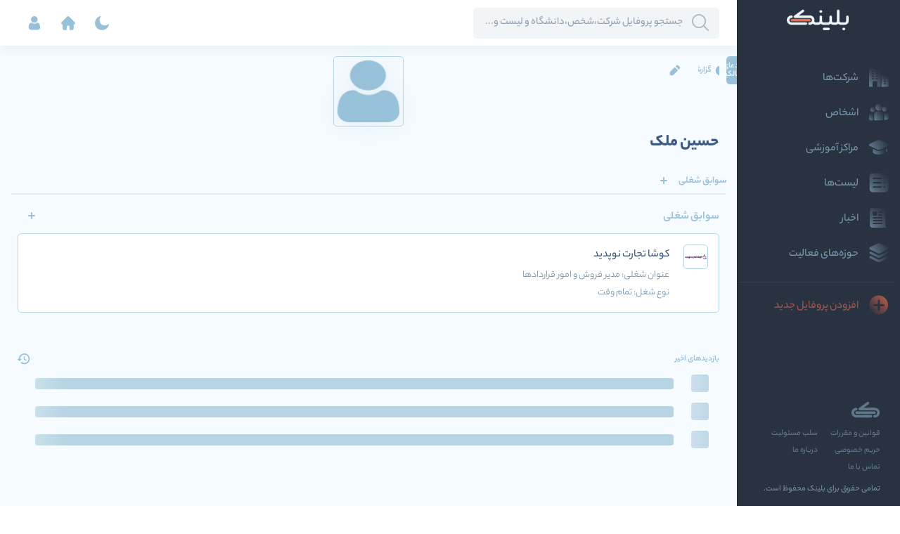

--- FILE ---
content_type: text/html; charset=utf-8
request_url: https://belink.ir/person/%D8%AD%D8%B3%DB%8C%D9%86_%D9%85%D9%84%DA%A9
body_size: 69674
content:
<!DOCTYPE html><html lang="fa" dir="rtl" id="html_main" data-critters-container><head>
  <meta charset="utf-8">
  <title>حسین ملک - بلینک</title>
  <base href="/">
  <meta name="viewport" content="width=device-width, initial-scale=1">
  <link rel="icon" type="image/x-icon" href="/favicons/favicon.ico">

  <link rel="apple-touch-icon" sizes="180x180" href="/favicons/apple-touch-icon.png">
  <link rel="icon" type="image/png" sizes="32x32" href="/favicons/favicon-32x32.png">
  <link rel="icon" type="image/png" sizes="16x16" href="/favicons/favicon-16x16.png">
  <link rel="icon" type="image/png" sizes="192x192" href="/favicons/android-chrome-192x192.png">
  <link rel="manifest" href="manifest.webmanifest">
  <link rel="mask-icon" href="/favicons/safari-pinned-tab.svg" color="#5bbad5">
  <meta name="msapplication-TileColor" content="#2b5797">
  <meta name="theme-color" content="#ffffff">
  <meta name="google-site-verification" content="Mj8qyxuiVxR91hK9kxa3r9OcVVLpX3ezLXf3ZrN2xDA">
  <meta name="google-site-verification" content="QyfAYzpMp6fGBO_zpYoshGKJbF73Z3ujZdYNWhyce78">

<!--  <script>-->
<!--    !function(e,t,n){e.yektanetAnalyticsObject=n,e[n]=e[n]||function(){e[n].q.push(arguments)},e[n].q=e[n].q||[];var a=t.getElementsByTagName("head")[0],r=new Date,c="https://cdn.yektanet.com/superscript/6avMHq4Y/native-pinteb.ir-37972/yn_pub.js?v="+r.getFullYear().toString()+"0"+r.getMonth()+"0"+r.getDate()+"0"+r.getHours(),s=t.createElement("link");s.rel="preload",s.as="script",s.href=c,a.appendChild(s);var l=t.createElement("script");l.async=!0,l.src=c,a.appendChild(l)}(window,document,"yektanet");-->
<!--  </script>-->
<!--  <script  src="https://www.googletagmanager.com/gtag/js?id=G-YNPQVFPYPH"></script>-->
<!--  <script>-->
<!--    window.dataLayer = window.dataLayer || [];-->
<!--    function gtag(){dataLayer.push(arguments);}-->
<!--    gtag('js', new Date());-->

<!--    gtag('config', 'G-YNPQVFPYPH');-->
<!--  </script>-->
<style>@font-face{font-family:YekanBakh;font-style:normal;font-weight:900;src:url("./media/YekanBakhHeavy-LM5EE5OD.eot");src:url("./media/YekanBakhHeavy-LM5EE5OD.eot?#iefix") format("embedded-opentype"),url("./media/YekanBakhHeavy-ISLDZY57.woff") format("woff"),url("./media/YekanBakhHeavy-2SLGIDMQ.ttf") format("truetype");font-display:swap}@font-face{font-family:YekanBakh;font-style:normal;font-weight:700;src:url("./media/YekanBakhBold-QKO2HIA7.eot");src:url("./media/YekanBakhBold-QKO2HIA7.eot?#iefix") format("embedded-opentype"),url("./media/YekanBakhBold-PPHOPARM.woff") format("woff"),url("./media/YekanBakhBold-CD4SLVY2.ttf") format("truetype");font-display:swap}@font-face{font-family:YekanBakh;font-style:normal;font-weight:500;src:url("./media/YekanBakhMedium-43CKYUII.eot");src:url("./media/YekanBakhMedium-43CKYUII.eot?#iefix") format("embedded-opentype"),url("./media/YekanBakhMedium-E2RA7E5O.woff") format("woff"),url("./media/YekanBakhMedium-3KXKINON.ttf") format("truetype");font-display:swap}@font-face{font-family:YekanBakh;font-style:normal;font-weight:300;src:url("./media/YekanBakhLight-6KBWIBWB.eot");src:url("./media/YekanBakhLight-6KBWIBWB.eot?#iefix") format("embedded-opentype"),url("./media/YekanBakhLight-Y7YR6PT3.woff") format("woff"),url("./media/YekanBakhLight-JEFTHZEQ.ttf") format("truetype");font-display:swap}@font-face{font-family:YekanBakh;font-style:normal;font-weight:200;src:url("./media/YekanBakhThin-SQLRKLX2.eot");src:url("./media/YekanBakhThin-SQLRKLX2.eot?#iefix") format("embedded-opentype"),url("./media/YekanBakhThin-HETJVKMP.woff") format("woff"),url("./media/YekanBakhThin-4IUE44GX.ttf") format("truetype");font-display:swap}@font-face{font-family:YekanBakh;font-style:normal;font-weight:100;src:url("./media/YekanBakhHairline-S2COXEEJ.eot");src:url("./media/YekanBakhHairline-S2COXEEJ.eot?#iefix") format("embedded-opentype"),url("./media/YekanBakhHairline-MKLSVH3X.woff") format("woff"),url("./media/YekanBakhHairline-EKFJU4DN.ttf") format("truetype");font-display:swap}@font-face{font-family:YekanBakh;font-style:normal;font-weight:400;src:url("./media/YekanBakhRegular-Y43FND6G.eot");src:url("./media/YekanBakhRegular-Y43FND6G.eot?#iefix") format("embedded-opentype"),url("./media/YekanBakhRegular-6WOGI4SH.woff") format("woff"),url("./media/YekanBakhRegular-PTXDXWZ7.ttf") format("truetype");font-display:swap}.mat-ripple{overflow:hidden;position:relative}.mat-ripple:not(:empty){transform:translateZ(0)}.cdk-visually-hidden{border:0;clip:rect(0 0 0 0);height:1px;margin:-1px;overflow:hidden;padding:0;position:absolute;width:1px;white-space:nowrap;outline:0;-webkit-appearance:none;-moz-appearance:none;left:0}[dir=rtl] .cdk-visually-hidden{left:auto;right:0}.mat-mdc-focus-indicator{position:relative}.mat-mdc-focus-indicator:before{inset:0;position:absolute;box-sizing:border-box;pointer-events:none;display:var(--mat-mdc-focus-indicator-display, none);border:var(--mat-mdc-focus-indicator-border-width, 3px) var(--mat-mdc-focus-indicator-border-style, solid) var(--mat-mdc-focus-indicator-border-color, transparent);border-radius:var(--mat-mdc-focus-indicator-border-radius, 4px)}.mat-mdc-focus-indicator:focus:before{content:""}html{--mat-ripple-color: rgba(0, 0, 0, .1)}html{--mat-option-selected-state-label-text-color: #3d5a80;--mat-option-label-text-color: rgba(0, 0, 0, .87);--mat-option-hover-state-layer-color: rgba(0, 0, 0, .04);--mat-option-focus-state-layer-color: rgba(0, 0, 0, .04);--mat-option-selected-state-layer-color: rgba(0, 0, 0, .04)}html{--mat-optgroup-label-text-color: rgba(0, 0, 0, .87)}.mat-primary{--mat-full-pseudo-checkbox-selected-icon-color: #3d5a80;--mat-full-pseudo-checkbox-selected-checkmark-color: #fafafa;--mat-full-pseudo-checkbox-unselected-icon-color: rgba(0, 0, 0, .54);--mat-full-pseudo-checkbox-disabled-selected-checkmark-color: #fafafa;--mat-full-pseudo-checkbox-disabled-unselected-icon-color: #b0b0b0;--mat-full-pseudo-checkbox-disabled-selected-icon-color: #b0b0b0;--mat-minimal-pseudo-checkbox-selected-checkmark-color: #3d5a80;--mat-minimal-pseudo-checkbox-disabled-selected-checkmark-color: #b0b0b0}html{--mat-full-pseudo-checkbox-selected-icon-color: #ff4081;--mat-full-pseudo-checkbox-selected-checkmark-color: #fafafa;--mat-full-pseudo-checkbox-unselected-icon-color: rgba(0, 0, 0, .54);--mat-full-pseudo-checkbox-disabled-selected-checkmark-color: #fafafa;--mat-full-pseudo-checkbox-disabled-unselected-icon-color: #b0b0b0;--mat-full-pseudo-checkbox-disabled-selected-icon-color: #b0b0b0;--mat-minimal-pseudo-checkbox-selected-checkmark-color: #ff4081;--mat-minimal-pseudo-checkbox-disabled-selected-checkmark-color: #b0b0b0}html{--mdc-checkbox-disabled-selected-checkmark-color: #fff;--mdc-checkbox-selected-focus-state-layer-opacity: .16;--mdc-checkbox-selected-hover-state-layer-opacity: .04;--mdc-checkbox-selected-pressed-state-layer-opacity: .16;--mdc-checkbox-unselected-focus-state-layer-opacity: .16;--mdc-checkbox-unselected-hover-state-layer-opacity: .04;--mdc-checkbox-unselected-pressed-state-layer-opacity: .16}html{--mdc-checkbox-disabled-selected-icon-color: rgba(0, 0, 0, .38);--mdc-checkbox-disabled-unselected-icon-color: rgba(0, 0, 0, .38);--mdc-checkbox-selected-checkmark-color: #fff;--mdc-checkbox-selected-focus-icon-color: #ff4081;--mdc-checkbox-selected-hover-icon-color: #ff4081;--mdc-checkbox-selected-icon-color: #ff4081;--mdc-checkbox-selected-pressed-icon-color: #ff4081;--mdc-checkbox-unselected-focus-icon-color: #212121;--mdc-checkbox-unselected-hover-icon-color: #212121;--mdc-checkbox-unselected-icon-color: rgba(0, 0, 0, .54);--mdc-checkbox-unselected-pressed-icon-color: rgba(0, 0, 0, .54);--mdc-checkbox-selected-focus-state-layer-color: #ff4081;--mdc-checkbox-selected-hover-state-layer-color: #ff4081;--mdc-checkbox-selected-pressed-state-layer-color: #ff4081;--mdc-checkbox-unselected-focus-state-layer-color: black;--mdc-checkbox-unselected-hover-state-layer-color: black;--mdc-checkbox-unselected-pressed-state-layer-color: black}html{--mdc-checkbox-state-layer-size: 40px}html{--mat-paginator-container-text-color: rgba(0, 0, 0, .87);--mat-paginator-container-background-color: white;--mat-paginator-enabled-icon-color: rgba(0, 0, 0, .54);--mat-paginator-disabled-icon-color: rgba(0, 0, 0, .12)}html{--mat-paginator-container-size: 56px}html{--mat-tree-container-background-color: white;--mat-tree-node-text-color: rgba(0, 0, 0, .87)}html{--mat-tree-node-min-height: 48px}html{--mdc-linear-progress-active-indicator-height: 4px;--mdc-linear-progress-track-height: 4px;--mdc-linear-progress-track-shape: 0}.mat-mdc-progress-bar{--mdc-linear-progress-active-indicator-color: #3d5a80;--mdc-linear-progress-track-color: rgba(61, 90, 128, .25)}.mat-mdc-progress-bar .mdc-linear-progress__buffer-dots{background-color:#3d5a8040;background-color:var(--mdc-linear-progress-track-color, rgba(61, 90, 128, .25))}@media (forced-colors: active){.mat-mdc-progress-bar .mdc-linear-progress__buffer-dots{background-color:ButtonBorder}}@media all and (-ms-high-contrast: none),(-ms-high-contrast: active){.mat-mdc-progress-bar .mdc-linear-progress__buffer-dots{background-color:transparent;background-image:url("data:image/svg+xml,%3Csvg version='1.1' xmlns='http://www.w3.org/2000/svg' xmlns:xlink='http://www.w3.org/1999/xlink' x='0px' y='0px' enable-background='new 0 0 5 2' xml:space='preserve' viewBox='0 0 5 2' preserveAspectRatio='none slice'%3E%3Ccircle cx='1' cy='1' r='1' fill='rgba(61, 90, 128, 0.25)'/%3E%3C/svg%3E")}}.mat-mdc-progress-bar .mdc-linear-progress__buffer-bar{background-color:#3d5a8040;background-color:var(--mdc-linear-progress-track-color, rgba(61, 90, 128, .25))}html,body{height:100%;font-size:16px}html{overflow-y:auto;overflow-x:hidden}body{margin:0;font-family:YekanBakh,serif}.container-fluid,.container-xxl{--bs-gutter-x: 20px;--bs-gutter-y: 0;width:100%;padding-right:calc(var(--bs-gutter-x) * .5);padding-left:calc(var(--bs-gutter-x) * .5);margin-right:auto;margin-left:auto}@media (min-width: 1600px){.container-xxl{max-width:1920px}}:root{--bs-breakpoint-xs: 0;--bs-breakpoint-sm: 567px;--bs-breakpoint-md: 768px;--bs-breakpoint-lg: 992px;--bs-breakpoint-xl: 1367px;--bs-breakpoint-xxl: 1600px}.row{--bs-gutter-x: 20px;--bs-gutter-y: 0;display:flex;flex-wrap:wrap;margin-top:calc(-1 * var(--bs-gutter-y));margin-right:calc(-.5 * var(--bs-gutter-x));margin-left:calc(-.5 * var(--bs-gutter-x))}.row>*{box-sizing:border-box;flex-shrink:0;width:100%;max-width:100%;padding-right:calc(var(--bs-gutter-x) * .5);padding-left:calc(var(--bs-gutter-x) * .5);margin-top:var(--bs-gutter-y)}.col{flex:1 0 0%}.col-auto{flex:0 0 auto;width:auto}.col-100{flex:0 0 auto;width:100%}.g-0{--bs-gutter-x: 0}.g-0{--bs-gutter-y: 0}@media (min-width: 567px){.col-sm{flex:1 0 0%}.col-sm-auto{flex:0 0 auto;width:auto}.col-sm-50{flex:0 0 auto;width:50%}.col-sm-100{flex:0 0 auto;width:100%}}@media (min-width: 992px){.col-lg{flex:1 0 0%}.col-lg-auto{flex:0 0 auto;width:auto}}@media (min-width: 1367px){.col-xl-20{flex:0 0 auto;width:20%}.col-xl-80{flex:0 0 auto;width:80%}.col-xl-100{flex:0 0 auto;width:100%}}@media (min-width: 1600px){.col-xxl-100{flex:0 0 auto;width:100%}}.m-0{margin:0!important}.mt-0{margin-top:0!important}.mt-4{margin-top:1.5rem!important}.px-2{padding-right:.5rem!important;padding-left:.5rem!important}.pt-0{padding-top:0!important}.ps-1{padding-left:.25rem!important}@media (min-width: 1367px){.mt-xl-0{margin-top:0!important}}:root{--bs-blue: #0d6efd;--bs-indigo: #6610f2;--bs-purple: #6f42c1;--bs-pink: #d63384;--bs-red: #dc3545;--bs-orange: #fd7e14;--bs-yellow: #ffc107;--bs-green: #198754;--bs-teal: #20c997;--bs-cyan: #0dcaf0;--bs-black: #000;--bs-white: #fff;--bs-gray: #6c757d;--bs-gray-dark: #343a40;--bs-gray-100: #f8f9fa;--bs-gray-200: #e9ecef;--bs-gray-300: #dee2e6;--bs-gray-400: #ced4da;--bs-gray-500: #adb5bd;--bs-gray-600: #6c757d;--bs-gray-700: #495057;--bs-gray-800: #343a40;--bs-gray-900: #212529;--bs-primary: #0d6efd;--bs-secondary: #6c757d;--bs-success: #198754;--bs-info: #0dcaf0;--bs-warning: #ffc107;--bs-danger: #dc3545;--bs-light: #f8f9fa;--bs-dark: #212529;--bs-primary-rgb: 13, 110, 253;--bs-secondary-rgb: 108, 117, 125;--bs-success-rgb: 25, 135, 84;--bs-info-rgb: 13, 202, 240;--bs-warning-rgb: 255, 193, 7;--bs-danger-rgb: 220, 53, 69;--bs-light-rgb: 248, 249, 250;--bs-dark-rgb: 33, 37, 41;--bs-primary-text-emphasis: #052c65;--bs-secondary-text-emphasis: #2b2f32;--bs-success-text-emphasis: #0a3622;--bs-info-text-emphasis: #055160;--bs-warning-text-emphasis: #664d03;--bs-danger-text-emphasis: #58151c;--bs-light-text-emphasis: #495057;--bs-dark-text-emphasis: #495057;--bs-primary-bg-subtle: #cfe2ff;--bs-secondary-bg-subtle: #e2e3e5;--bs-success-bg-subtle: #d1e7dd;--bs-info-bg-subtle: #cff4fc;--bs-warning-bg-subtle: #fff3cd;--bs-danger-bg-subtle: #f8d7da;--bs-light-bg-subtle: #fcfcfd;--bs-dark-bg-subtle: #ced4da;--bs-primary-border-subtle: #9ec5fe;--bs-secondary-border-subtle: #c4c8cb;--bs-success-border-subtle: #a3cfbb;--bs-info-border-subtle: #9eeaf9;--bs-warning-border-subtle: #ffe69c;--bs-danger-border-subtle: #f1aeb5;--bs-light-border-subtle: #e9ecef;--bs-dark-border-subtle: #adb5bd;--bs-white-rgb: 255, 255, 255;--bs-black-rgb: 0, 0, 0;--bs-font-sans-serif: system-ui, -apple-system, "Segoe UI", Roboto, "Helvetica Neue", "Noto Sans", "Liberation Sans", Arial, sans-serif, "Apple Color Emoji", "Segoe UI Emoji", "Segoe UI Symbol", "Noto Color Emoji";--bs-font-monospace: SFMono-Regular, Menlo, Monaco, Consolas, "Liberation Mono", "Courier New", monospace;--bs-gradient: linear-gradient(180deg, rgba(255, 255, 255, .15), rgba(255, 255, 255, 0));--bs-body-font-family: var(--bs-font-sans-serif);--bs-body-font-size: 1rem;--bs-body-font-weight: 400;--bs-body-line-height: 1.5;--bs-body-color: #212529;--bs-body-color-rgb: 33, 37, 41;--bs-body-bg: #fff;--bs-body-bg-rgb: 255, 255, 255;--bs-emphasis-color: #000;--bs-emphasis-color-rgb: 0, 0, 0;--bs-secondary-color: rgba(33, 37, 41, .75);--bs-secondary-color-rgb: 33, 37, 41;--bs-secondary-bg: #e9ecef;--bs-secondary-bg-rgb: 233, 236, 239;--bs-tertiary-color: rgba(33, 37, 41, .5);--bs-tertiary-color-rgb: 33, 37, 41;--bs-tertiary-bg: #f8f9fa;--bs-tertiary-bg-rgb: 248, 249, 250;--bs-heading-color: inherit;--bs-link-color: #0d6efd;--bs-link-color-rgb: 13, 110, 253;--bs-link-decoration: underline;--bs-link-hover-color: #0a58ca;--bs-link-hover-color-rgb: 10, 88, 202;--bs-code-color: #d63384;--bs-highlight-color: #212529;--bs-highlight-bg: #fff3cd;--bs-border-width: 1px;--bs-border-style: solid;--bs-border-color: #dee2e6;--bs-border-color-translucent: rgba(0, 0, 0, .175);--bs-border-radius: .375rem;--bs-border-radius-sm: .25rem;--bs-border-radius-lg: .5rem;--bs-border-radius-xl: 1rem;--bs-border-radius-xxl: 2rem;--bs-border-radius-2xl: var(--bs-border-radius-xxl);--bs-border-radius-pill: 50rem;--bs-box-shadow: 0 .5rem 1rem rgba(0, 0, 0, .15);--bs-box-shadow-sm: 0 .125rem .25rem rgba(0, 0, 0, .075);--bs-box-shadow-lg: 0 1rem 3rem rgba(0, 0, 0, .175);--bs-box-shadow-inset: inset 0 1px 2px rgba(0, 0, 0, .075);--bs-focus-ring-width: .25rem;--bs-focus-ring-opacity: .25;--bs-focus-ring-color: rgba(13, 110, 253, .25);--bs-form-valid-color: #198754;--bs-form-valid-border-color: #198754;--bs-form-invalid-color: #dc3545;--bs-form-invalid-border-color: #dc3545}*,*:before,*:after{box-sizing:border-box}@media (prefers-reduced-motion: no-preference){:root{scroll-behavior:smooth}}body{margin:0;font-family:var(--bs-body-font-family);font-size:var(--bs-body-font-size);font-weight:var(--bs-body-font-weight);line-height:var(--bs-body-line-height);color:var(--bs-body-color);text-align:var(--bs-body-text-align);background-color:var(--bs-body-bg);-webkit-text-size-adjust:100%;-webkit-tap-highlight-color:rgba(0,0,0,0)}h3,h1{margin-top:0;margin-bottom:.5rem;font-weight:500;line-height:1.2;color:var(--bs-heading-color)}h1{font-size:calc(1.375rem + 1.5vw)}@media (min-width: 1200px){h1{font-size:2.5rem}}h3{font-size:calc(1.3rem + .6vw)}@media (min-width: 1200px){h3{font-size:1.75rem}}ul{padding-left:2rem}ul{margin-top:0;margin-bottom:1rem}a{color:rgba(var(--bs-link-color-rgb),var(--bs-link-opacity, 1));text-decoration:underline}a:hover{--bs-link-color-rgb: var(--bs-link-hover-color-rgb)}a:not([href]):not([class]),a:not([href]):not([class]):hover{color:inherit;text-decoration:none}img,svg{vertical-align:middle}button{border-radius:0}button:focus:not(:focus-visible){outline:0}input,button{margin:0;font-family:inherit;font-size:inherit;line-height:inherit}button:not(:disabled),[type=button]:not(:disabled){cursor:pointer}[hidden]{display:none!important}html{line-height:1.15;-webkit-text-size-adjust:100%}body{margin:0}main{display:block}h1,h3{margin:0}a{background-color:transparent;text-decoration:none}img{border-style:none}button,input{font-family:inherit;font-size:100%;line-height:1.15;margin:0;outline:unset;border:none}button,input{overflow:visible}button{text-transform:none}button,[type=button]{-webkit-appearance:button}button::-moz-focus-inner,[type=button]::-moz-focus-inner{border-style:none;padding:0}button:-moz-focusring,[type=button]:-moz-focusring{outline:1px dotted ButtonText}[hidden]{display:none}*{margin:0;padding:0}ul{margin:0;padding:0;list-style-type:none}:root{--main-header-height:65px;--main-sidenav-width:232px;--primary-blue-color:#3D5A80;--primary-blue-dark-color:#293241;--primary-blue-light-color:#98C1D9;--primary-blue-lightest-color:#EAF6FF;--primary-orange-color:#EE6C4D;--primary-orange-color-dark:#A25648;--primary-background-fill:#FFFFFF;--primary-light-background:#F6FBFF;--accent-blue-color:#B7D4E4;--accent-blue-dark-color:#7796AB;--accent-blue-light-color:#E3F0F8;--accent-orange-color:#F39882;--accent-orange-dark-color:#CD6E57;--accent-orange-light-color:#F7B5A6;--bs-link-color:#98C1D9;--bs-link-hover-color:#7796AB;--main-sidenav-color:var(--primary-blue-dark-color);--main-sidenav-item-background-color-hover:rgba(61, 90, 128, .4) ;--main-sidenav-item-background-color-active:var(--primary-blue-color) ;--main-sidenav-item-title-color:var(--accent-blue-dark-color);--main-sidenav-item-title-color-hover:var(--primary-blue-light-color) ;--main-sidenav-item-title-color-active:var(--primary-blue-light-color) ;--main-sidenav-item-image-icon-active:var(--primary-blue-light-color) ;--main-sidenav-separator:var(--primary-blue-color);--main-sidenav-item-title-color-user_profiles:var(--primary-orange-color-dark) ;--main-sidenav-item-title-color-user_profiles-hover:var(--primary-orange-color) ;--main-sidenav-item-title-color-user_profiles-active:var(--primary-background-fill) ;--main-sidenav-item-image-icon-user_profiles-active:var(--primary-background-fill) ;--main-sidenav-item-background-color-user_profiles-hover:rgba(238, 108, 77, .2) ;--main-sidenav-item-background-color-user_profiles-active:var(--primary-orange-color) ;--main-sidenav-copy_right-color:var(--accent-blue-dark-color) ;--main-sidenav-copy_right-color-hover:var(--accent-blue-dark-color) ;--header-search-font-color:var(--primary-blue-color);--header-search-font-placeholder:rgba(61, 90, 128, .53);--header-search-icon-focus:var(--primary-blue-light-color);--header-search-border-focus:#BEBEBE;--header-search-background:rgba(226, 233, 237, .45);--header-search-background-focus:var(--primary-background-fill);--notif-type-icon-error:#82A0B3;--notif-type-icon-success:#FEF1EE;--notif-dialog-title-border:#98C1D93B;--background-orange-light: rgba(238, 108, 77, .2);--filed-select-option-color-normal: #FFFFFF80;--filed-select-option-color-hover: #FFFFFFCD;--filed-select-option-background-hover: #00000019;--border-light-white: #FFFFFF1A}html,body,div,span,h1,h3,a,img,ul,li,button,input,article,aside,footer,header,nav,section{font-family:YekanBakh;text-align:right;outline:none!important}*::-webkit-scrollbar{width:4px;height:6px;background:rgba(152,193,217,.1);border-radius:5px}*::-webkit-scrollbar-button{width:2px;height:6px;background:rgba(152,193,217,.1);border-radius:1px}*::-webkit-scrollbar-thumb{width:4px;background:#98C1D9;height:6px;border-radius:5px}.general-card{background:var(--primary-background-fill);font-weight:500;border:.5px solid var(--accent-blue-color);border-radius:5px;margin-top:10px;font-size:16px;line-height:42px;text-align:right;color:var(--primary-blue-color);padding:25px}.section{margin-top:25px}.section .section-title{font-weight:600;font-size:16px;color:var(--primary-blue-light-color);display:inline-flex;align-items:center;position:relative;width:100%;padding-left:5px;line-height:normal}.general-button{background-color:var(--primary-blue-color);color:var(--primary-background-fill);border-radius:5px;border:none;font-weight:600;font-size:12px;line-height:12px;display:flex;justify-content:center;align-items:center;transition:all ease-in-out .1s;padding:8px 15px}.general-button:hover,.general-button:focus,.general-button:active{filter:drop-shadow(0px 6px 10px rgba(61,90,128,.2));background-color:var(--primary-blue-light-color)}.general-button svg path{transition:all ease-in-out .1s;fill:var(--primary-background-fill)}.general-button .b-icon svg path{transition:all ease .2s}.general-button.accent{background-color:#98c1d9;color:#eaf6ff}.general-button.accent svg path{fill:#eaf6ff}.general-button.accent:hover{background-color:#ee6c4d33;color:#f7b5a6}.general-button.accent:hover svg path{fill:#f7b5a6}.general-button.accent:active,.general-button.accent:focus{background-color:#ee6c4d;color:#eaf6ff}.general-button.accent:active svg path,.general-button.accent:focus svg path{fill:#eaf6ff}.general-button.accent-transparent{background-color:transparent;color:#98c1d9}.general-button.accent-transparent svg path{fill:#98c1d9}.general-button.accent-transparent:hover{background-color:transparent;color:#f7b5a6}.general-button.accent-transparent:hover svg path{fill:#f7b5a6}.general-button.accent-transparent:active,.general-button.accent-transparent:focus{background-color:#ee6c4d;color:#eaf6ff}.general-button.accent-transparent:active svg path,.general-button.accent-transparent:focus svg path{fill:#eaf6ff}.general-button.accent-icon{display:inline-flex;background-color:transparent;color:#98c1d9}.general-button.accent-icon svg path{fill:#98c1d9}.general-button.accent-icon:hover{background-color:transparent}.general-button.accent-icon:hover svg path{fill:#db8e7f}.general-button.accent-icon:active,.general-button.accent-icon:focus{background-color:transparent}.general-button.accent-icon:active svg path,.general-button.accent-icon:focus svg path{fill:#ee6c4d}.general-buttons-wrapper{display:flex;justify-content:flex-end;align-items:center}.g-ads-wrapper{display:block}.g-ads-wrapper:last-of-type{margin-top:30px}.general-side_card{margin-top:30px}.general-side_card .s-header{display:flex;justify-content:space-between;align-items:center;margin-bottom:5px}.general-side_card .s-header .s-title{font-weight:700;font-size:12px;line-height:19px;color:var(--primary-blue-light-color)}a.g-link{cursor:pointer;color:var(--accent-blue-dark-color);transition:all ease .2s}a.g-link:not(.disabled):hover,a.g-link:not(.disabled) *:focus{color:var(--main-sidenav-item-title-color-hover)!important}.g-page-container{padding-top:15px}.text-center{text-align:center!important}:root{--swiper-theme-color:#007aff}:root{--swiper-navigation-size:44px}
</style><link rel="stylesheet" href="styles-6RGLVPKU.css" media="print" onload="this.media='all'"><noscript><link rel="stylesheet" href="styles-6RGLVPKU.css"></noscript><link rel="modulepreload" href="chunk-TWJABE27.js"><link rel="modulepreload" href="chunk-XQ4YJQUN.js"><link rel="modulepreload" href="chunk-WXYON7CT.js"><link rel="modulepreload" href="chunk-EHH5ODCB.js"><link rel="modulepreload" href="chunk-ZGKV4MEC.js"><link rel="modulepreload" href="chunk-UTYDETW3.js"><link rel="modulepreload" href="chunk-6GT4LRDN.js"><link rel="modulepreload" href="chunk-VXKR63CC.js"><link rel="modulepreload" href="chunk-KI3EJVKN.js"><link rel="modulepreload" href="chunk-KF2ISJZF.js"><link rel="modulepreload" href="chunk-S2S7XKIW.js"><link rel="modulepreload" href="chunk-5FLTRQLP.js"><link rel="modulepreload" href="chunk-X4WWPYIX.js"><link rel="modulepreload" href="chunk-KB43A5MF.js"><link rel="modulepreload" href="chunk-ESJQXNQL.js"><link rel="modulepreload" href="chunk-IBH4MH2D.js"><link rel="modulepreload" href="chunk-MGVQUYAJ.js"><link rel="modulepreload" href="chunk-D5W7B2NW.js"><link rel="modulepreload" href="chunk-4P6TV7VM.js"><link rel="modulepreload" href="chunk-PD4NAFKR.js"><link rel="modulepreload" href="chunk-QHD4DBTV.js"><link rel="modulepreload" href="chunk-ZKRJBPSW.js"><link rel="modulepreload" href="chunk-55HB6QAL.js"><link rel="modulepreload" href="chunk-XCAFNTT6.js"><link rel="modulepreload" href="chunk-MFCHXZAO.js"><link rel="modulepreload" href="chunk-6VWFSAQP.js"><link rel="modulepreload" href="chunk-PRCGRWWF.js"><link rel="modulepreload" href="chunk-EIS63T3Q.js"><link rel="modulepreload" href="chunk-FC675LIV.js"><link rel="modulepreload" href="chunk-WPP2PEDM.js"><link rel="modulepreload" href="chunk-DLUGGE3J.js"><link rel="modulepreload" href="chunk-DMS4K5ZO.js"><link rel="modulepreload" href="chunk-SDUOC34R.js"><style ng-app-id="ng">[_nghost-ng-c1410117885]   .main-container[_ngcontent-ng-c1410117885]{min-height:100vh;background:var(--primary-light-background);overflow:visible}[_nghost-ng-c1410117885]   .main-container[_ngcontent-ng-c1410117885]   .main-section[_ngcontent-ng-c1410117885]{padding:var(--main-header-height) 25px 25px 25px;width:calc(100vw - var(--main-sidenav-width));overflow:visible;margin-right:var(--main-sidenav-width);position:relative;z-index:1;display:block;height:100%}@media (max-width: 1367px){[_nghost-ng-c1410117885]   .main-container[_ngcontent-ng-c1410117885]   .main-section[_ngcontent-ng-c1410117885]{padding:var(--main-header-height) 15px 25px 15px}}@media (max-width: 992px){[_nghost-ng-c1410117885]   .main-container[_ngcontent-ng-c1410117885]   .main-section[_ngcontent-ng-c1410117885]{width:100vw;margin-right:0;padding:var(--main-header-height) 15px 85px 15px}}@media (max-width: 567px){[_nghost-ng-c1410117885]   .main-container[_ngcontent-ng-c1410117885]   .main-section[_ngcontent-ng-c1410117885]{padding:var(--main-header-height) 10px 85px 10px}}[_nghost-ng-c1410117885]   app-sub-header[_ngcontent-ng-c1410117885]{position:fixed;bottom:0;right:0;left:0;height:60px;background:#FFF;padding:0 25px;border-radius:5px;border:1px solid #B7D4E4;z-index:9999999999}</style><style ng-app-id="ng">[_nghost-ng-c3771218737]{position:relative;z-index:1;color:var(--mat-sidenav-content-text-color);background-color:var(--mat-sidenav-content-background-color);box-sizing:border-box;-webkit-overflow-scrolling:touch;display:block;min-height:100vh;background:var(--primary-light-background);overflow:visible}[_nghost-ng-c3771218737]   .sidenav-container[_ngcontent-ng-c3771218737]   .overlay-outside[_ngcontent-ng-c3771218737]{inset:0;position:absolute;display:block;z-index:1;visibility:hidden;background-color:#0000}@media (max-width: 992px){[_nghost-ng-c3771218737]   .sidenav-container.opened[_ngcontent-ng-c3771218737]   .overlay-outside[_ngcontent-ng-c3771218737]{visibility:visible;background-color:#0009}}</style><style ng-app-id="ng">[_nghost-ng-c1848531805]{border-left-width:1px;border-left-style:solid;border-right:none;top:0;bottom:0;visibility:visible;position:fixed;z-index:2;box-shadow:none;color:var(--mat-sidenav-container-text-color);background-color:var(--mat-sidenav-container-background-color);border-top-right-radius:var(--mat-sidenav-container-shape);border-bottom-right-radius:var(--mat-sidenav-container-shape);display:block;outline:0;box-sizing:border-box;transform:translateZ(0);width:var(--main-sidenav-width);min-width:var(--main-sidenav-width);background:var(--main-sidenav-color);overflow:auto;transition:transform ease-out .2s}.left-side[_nghost-ng-c1848531805]{transform:translate3d(-100%,0,0);left:0;right:auto;background:var(--accent-blue-dark-color)}.left-side.information-footer[_nghost-ng-c1848531805]{background:#3D5A80}@media (max-width: 992px){[_nghost-ng-c1848531805]{width:50vw;transform:translate3d(100%,0,0);box-shadow:0 8px 10px -5px #0003,0 16px 24px 2px #00000024,0 6px 30px 5px #0000001f}.opened[_nghost-ng-c1848531805]{transform:translateZ(0)}.opened[_nghost-ng-c1848531805]   .overlay-outside[_ngcontent-ng-c1848531805]{visibility:visible;background-color:var(--mat-sidenav-scrim-color)}}[_nghost-ng-c1848531805]   .sidenav-custom-content[_ngcontent-ng-c1848531805]{width:100%;height:100%;overflow:auto;-webkit-overflow-scrolling:touch}</style><style ng-app-id="ng">[_nghost-ng-c3307752971]   .sidenav-content[_ngcontent-ng-c3307752971]{width:100%;height:100%;display:flex;flex-flow:column;justify-content:flex-start;align-items:center;font-size:16px;padding-bottom:15px}[_nghost-ng-c3307752971]   .sidenav-content[_ngcontent-ng-c3307752971] > .site-logo[_ngcontent-ng-c3307752971]{height:60px;width:100%;display:flex;justify-content:center;align-items:center;cursor:pointer;padding:10px}[_nghost-ng-c3307752971]   .sidenav-content[_ngcontent-ng-c3307752971] > .site-logo[_ngcontent-ng-c3307752971] > img[_ngcontent-ng-c3307752971]{width:88px;height:auto}[_nghost-ng-c3307752971]   .sidenav-content[_ngcontent-ng-c3307752971]   .menu-content[_ngcontent-ng-c3307752971]{overflow:auto;margin-top:2.05em;display:flex;flex-flow:column;justify-content:flex-start;align-items:center;height:100%;width:100%}[_nghost-ng-c3307752971]   .sidenav-content[_ngcontent-ng-c3307752971]   .menu-content[_ngcontent-ng-c3307752971] > .menu-items[_ngcontent-ng-c3307752971]{width:100%;flex:1}[_nghost-ng-c3307752971]   .sidenav-content[_ngcontent-ng-c3307752971]   .menu-content[_ngcontent-ng-c3307752971]     ul{margin-bottom:0;padding:0;list-style-type:none}[_nghost-ng-c3307752971]   .sidenav-content[_ngcontent-ng-c3307752971]   .menu-content[_ngcontent-ng-c3307752971]     ul>li~li{margin-top:5px}[_nghost-ng-c3307752971]   .sidenav-content[_ngcontent-ng-c3307752971]   .menu-content[_ngcontent-ng-c3307752971]     .mdc-list-item:focus:before{display:none}[_nghost-ng-c3307752971]   .sidenav-content[_ngcontent-ng-c3307752971]   .menu-content[_ngcontent-ng-c3307752971]     .mat-mdc-list-item{border-radius:6px;padding-left:8px;padding-right:8px;height:45px;cursor:pointer}[_nghost-ng-c3307752971]   .sidenav-content[_ngcontent-ng-c3307752971]   .menu-content[_ngcontent-ng-c3307752971]     .mat-mdc-list-item span.mat-mdc-list-item-unscoped-content{display:flex;align-items:flex-end}[_nghost-ng-c3307752971]   .sidenav-content[_ngcontent-ng-c3307752971]   .menu-content[_ngcontent-ng-c3307752971]     .mat-mdc-list-item span.mat-mdc-list-item-unscoped-content>.item-image{margin-left:15px}[_nghost-ng-c3307752971]   .sidenav-content[_ngcontent-ng-c3307752971]   .menu-content[_ngcontent-ng-c3307752971]     .mat-mdc-list-item span.mat-mdc-list-item-unscoped-content>.item-image>svg{width:28px;height:28px}[_nghost-ng-c3307752971]   .sidenav-content[_ngcontent-ng-c3307752971]   .menu-content[_ngcontent-ng-c3307752971]     .mat-mdc-list-item span.mat-mdc-list-item-unscoped-content>.item-title{color:var(--main-sidenav-item-title-color);font-size:1em;font-weight:500;transition:transform ease .3s}[_nghost-ng-c3307752971]   .sidenav-content[_ngcontent-ng-c3307752971]   .menu-content[_ngcontent-ng-c3307752971]     .mat-mdc-list-item span.mat-mdc-list-item-unscoped-content>.item-title.user-profiles{color:var(--main-sidenav-item-title-color-user_profiles)}[_nghost-ng-c3307752971]   .sidenav-content[_ngcontent-ng-c3307752971]   .menu-content[_ngcontent-ng-c3307752971]     .mat-mdc-list-item:hover{background:var(--main-sidenav-item-background-color-hover)}[_nghost-ng-c3307752971]   .sidenav-content[_ngcontent-ng-c3307752971]   .menu-content[_ngcontent-ng-c3307752971]     .mat-mdc-list-item:hover.user-profiles{background:var(--main-sidenav-item-background-color-user_profiles-hover)}[_nghost-ng-c3307752971]   .sidenav-content[_ngcontent-ng-c3307752971]   .menu-content[_ngcontent-ng-c3307752971]     .mat-mdc-list-item:hover span.mat-mdc-list-item-unscoped-content>.item-title{font-weight:500;color:var(--main-sidenav-item-title-color-hover);transform:translate(-10px)}[_nghost-ng-c3307752971]   .sidenav-content[_ngcontent-ng-c3307752971]   .menu-content[_ngcontent-ng-c3307752971]     .mat-mdc-list-item:hover span.mat-mdc-list-item-unscoped-content>.item-title.user-profiles{color:var(--main-sidenav-item-title-color-user_profiles-hover)}[_nghost-ng-c3307752971]   .sidenav-content[_ngcontent-ng-c3307752971]   .menu-content[_ngcontent-ng-c3307752971]     .mat-mdc-list-item:hover span.mat-mdc-list-item-unscoped-content>.item-title.contents{color:var(--main-sidenav-item-title-color-user_profiles)}[_nghost-ng-c3307752971]   .sidenav-content[_ngcontent-ng-c3307752971]   .menu-content[_ngcontent-ng-c3307752971]     .mat-mdc-list-item:active, [_nghost-ng-c3307752971]   .sidenav-content[_ngcontent-ng-c3307752971]   .menu-content[_ngcontent-ng-c3307752971]     .mat-mdc-list-item.active, [_nghost-ng-c3307752971]   .sidenav-content[_ngcontent-ng-c3307752971]   .menu-content[_ngcontent-ng-c3307752971]     .mat-mdc-list-item:focus{background:var(--main-sidenav-item-background-color-active)}[_nghost-ng-c3307752971]   .sidenav-content[_ngcontent-ng-c3307752971]   .menu-content[_ngcontent-ng-c3307752971]     .mat-mdc-list-item:active.user-profiles, [_nghost-ng-c3307752971]   .sidenav-content[_ngcontent-ng-c3307752971]   .menu-content[_ngcontent-ng-c3307752971]     .mat-mdc-list-item.active.user-profiles, [_nghost-ng-c3307752971]   .sidenav-content[_ngcontent-ng-c3307752971]   .menu-content[_ngcontent-ng-c3307752971]     .mat-mdc-list-item:focus.user-profiles{background:var(--main-sidenav-item-background-color-user_profiles-active)}[_nghost-ng-c3307752971]   .sidenav-content[_ngcontent-ng-c3307752971]   .menu-content[_ngcontent-ng-c3307752971]     .mat-mdc-list-item:active span.mat-mdc-list-item-unscoped-content>.item-title, [_nghost-ng-c3307752971]   .sidenav-content[_ngcontent-ng-c3307752971]   .menu-content[_ngcontent-ng-c3307752971]     .mat-mdc-list-item.active span.mat-mdc-list-item-unscoped-content>.item-title, [_nghost-ng-c3307752971]   .sidenav-content[_ngcontent-ng-c3307752971]   .menu-content[_ngcontent-ng-c3307752971]     .mat-mdc-list-item:focus span.mat-mdc-list-item-unscoped-content>.item-title{font-weight:500;color:var(--main-sidenav-item-title-color-active)}[_nghost-ng-c3307752971]   .sidenav-content[_ngcontent-ng-c3307752971]   .menu-content[_ngcontent-ng-c3307752971]     .mat-mdc-list-item:active span.mat-mdc-list-item-unscoped-content>.item-title.user-profiles, [_nghost-ng-c3307752971]   .sidenav-content[_ngcontent-ng-c3307752971]   .menu-content[_ngcontent-ng-c3307752971]     .mat-mdc-list-item.active span.mat-mdc-list-item-unscoped-content>.item-title.user-profiles, [_nghost-ng-c3307752971]   .sidenav-content[_ngcontent-ng-c3307752971]   .menu-content[_ngcontent-ng-c3307752971]     .mat-mdc-list-item:focus span.mat-mdc-list-item-unscoped-content>.item-title.user-profiles{color:var(--main-sidenav-item-title-color-user_profiles-active)}[_nghost-ng-c3307752971]   .sidenav-content[_ngcontent-ng-c3307752971]   .menu-content[_ngcontent-ng-c3307752971]     .mat-mdc-list-item:active span.mat-mdc-list-item-unscoped-content>.item-title.contents, [_nghost-ng-c3307752971]   .sidenav-content[_ngcontent-ng-c3307752971]   .menu-content[_ngcontent-ng-c3307752971]     .mat-mdc-list-item.active span.mat-mdc-list-item-unscoped-content>.item-title.contents, [_nghost-ng-c3307752971]   .sidenav-content[_ngcontent-ng-c3307752971]   .menu-content[_ngcontent-ng-c3307752971]     .mat-mdc-list-item:focus span.mat-mdc-list-item-unscoped-content>.item-title.contents{color:var(--main-sidenav-item-title-color-user_profiles-hover)}[_nghost-ng-c3307752971]   .sidenav-content[_ngcontent-ng-c3307752971]   .menu-content[_ngcontent-ng-c3307752971]     .mat-mdc-list-item:active span.mat-mdc-list-item-unscoped-content>.item-image>svg path, [_nghost-ng-c3307752971]   .sidenav-content[_ngcontent-ng-c3307752971]   .menu-content[_ngcontent-ng-c3307752971]     .mat-mdc-list-item.active span.mat-mdc-list-item-unscoped-content>.item-image>svg path, [_nghost-ng-c3307752971]   .sidenav-content[_ngcontent-ng-c3307752971]   .menu-content[_ngcontent-ng-c3307752971]     .mat-mdc-list-item:focus span.mat-mdc-list-item-unscoped-content>.item-image>svg path{fill:var(--main-sidenav-item-image-icon-active)}[_nghost-ng-c3307752971]   .sidenav-content[_ngcontent-ng-c3307752971]   .menu-content[_ngcontent-ng-c3307752971]     .mat-mdc-list-item:active span.mat-mdc-list-item-unscoped-content>.item-image.user-profiles>svg path, [_nghost-ng-c3307752971]   .sidenav-content[_ngcontent-ng-c3307752971]   .menu-content[_ngcontent-ng-c3307752971]     .mat-mdc-list-item.active span.mat-mdc-list-item-unscoped-content>.item-image.user-profiles>svg path, [_nghost-ng-c3307752971]   .sidenav-content[_ngcontent-ng-c3307752971]   .menu-content[_ngcontent-ng-c3307752971]     .mat-mdc-list-item:focus span.mat-mdc-list-item-unscoped-content>.item-image.user-profiles>svg path{fill:var(--main-sidenav-item-image-icon-user_profiles-active)}[_nghost-ng-c3307752971]   .sidenav-content[_ngcontent-ng-c3307752971]   .menu-content[_ngcontent-ng-c3307752971]     .mat-mdc-list-item:active span.mat-mdc-list-item-unscoped-content>.item-image.contents>svg path, [_nghost-ng-c3307752971]   .sidenav-content[_ngcontent-ng-c3307752971]   .menu-content[_ngcontent-ng-c3307752971]     .mat-mdc-list-item.active span.mat-mdc-list-item-unscoped-content>.item-image.contents>svg path, [_nghost-ng-c3307752971]   .sidenav-content[_ngcontent-ng-c3307752971]   .menu-content[_ngcontent-ng-c3307752971]     .mat-mdc-list-item:focus span.mat-mdc-list-item-unscoped-content>.item-image.contents>svg path{fill:var(--main-sidenav-item-title-color-user_profiles-hover)}[_nghost-ng-c3307752971]   .sidenav-content[_ngcontent-ng-c3307752971]   .menu-content[_ngcontent-ng-c3307752971]     .mat-mdc-list-item.contents{background:unset!important;height:25px}[_nghost-ng-c3307752971]   .sidenav-content[_ngcontent-ng-c3307752971]   .menu-content[_ngcontent-ng-c3307752971]     .mat-mdc-list-item.contents span.mat-mdc-list-item-unscoped-content>.item-image>svg{width:auto;height:auto}[_nghost-ng-c3307752971]   .sidenav-content[_ngcontent-ng-c3307752971]   .menu-content[_ngcontent-ng-c3307752971]     .mat-mdc-list-item.contents span.mat-mdc-list-item-unscoped-content>.item-title{font-size:.9375em;font-weight:400;transition:transform ease .3s}[_nghost-ng-c3307752971]   .sidenav-content[_ngcontent-ng-c3307752971]   .menu-content[_ngcontent-ng-c3307752971]     .mat-mdc-list-item.btn{border:none;line-height:inherit}[_nghost-ng-c3307752971]   .sidenav-content[_ngcontent-ng-c3307752971]   .menu-content[_ngcontent-ng-c3307752971] > .menu-separator[_ngcontent-ng-c3307752971]{margin:10px 0;width:100%;height:.5px;background:var(--main-sidenav-separator);opacity:.55}[_nghost-ng-c3307752971]   .sidenav-content[_ngcontent-ng-c3307752971]   .menu-content[_ngcontent-ng-c3307752971] > .user-profiles-container[_ngcontent-ng-c3307752971]{width:100%;flex:1}@media (max-width: 992px){[_nghost-ng-c3307752971]   .sidenav-content[_ngcontent-ng-c3307752971]   .menu-content[_ngcontent-ng-c3307752971] > .user-profiles-container[_ngcontent-ng-c3307752971]{display:none}}[_nghost-ng-c3307752971]   .sidenav-content[_ngcontent-ng-c3307752971]   .menu-content[_ngcontent-ng-c3307752971] > .user-profiles-container[_ngcontent-ng-c3307752971] > .u-p-header[_ngcontent-ng-c3307752971]{padding:0;margin-bottom:8px}[_nghost-ng-c3307752971]   .sidenav-content[_ngcontent-ng-c3307752971]   .menu-content[_ngcontent-ng-c3307752971] > .user-profiles-container[_ngcontent-ng-c3307752971] > .u-p-contents[_ngcontent-ng-c3307752971]{padding:0 10px}[_nghost-ng-c3307752971]   .sidenav-content[_ngcontent-ng-c3307752971]   .menu-content[_ngcontent-ng-c3307752971] > footer[_ngcontent-ng-c3307752971]{width:100%;display:flex;padding:20px 20px 0;flex-flow:column}[_nghost-ng-c3307752971]   .sidenav-content[_ngcontent-ng-c3307752971]   .menu-content[_ngcontent-ng-c3307752971] > footer[_ngcontent-ng-c3307752971] > .belink-logo[_ngcontent-ng-c3307752971]:hover   svg[_ngcontent-ng-c3307752971]   path[_ngcontent-ng-c3307752971]{fill:var(--main-sidenav-item-title-color-hover)}[_nghost-ng-c3307752971]   .sidenav-content[_ngcontent-ng-c3307752971]   .menu-content[_ngcontent-ng-c3307752971] > footer[_ngcontent-ng-c3307752971]   ul[_ngcontent-ng-c3307752971]{display:flex;flex-flow:row wrap;align-items:center;justify-content:flex-start}@media (max-width: 992px){[_nghost-ng-c3307752971]   .sidenav-content[_ngcontent-ng-c3307752971]   .menu-content[_ngcontent-ng-c3307752971] > footer[_ngcontent-ng-c3307752971]   ul[_ngcontent-ng-c3307752971]{display:none}}[_nghost-ng-c3307752971]   .sidenav-content[_ngcontent-ng-c3307752971]   .menu-content[_ngcontent-ng-c3307752971] > footer[_ngcontent-ng-c3307752971]   ul[_ngcontent-ng-c3307752971]   a[_ngcontent-ng-c3307752971]{display:inline-block;transition:transform ease .3s}[_nghost-ng-c3307752971]   .sidenav-content[_ngcontent-ng-c3307752971]   .menu-content[_ngcontent-ng-c3307752971] > footer[_ngcontent-ng-c3307752971]   ul[_ngcontent-ng-c3307752971]   a[_ngcontent-ng-c3307752971] > span[_ngcontent-ng-c3307752971]{font-weight:500;font-size:.75em;color:#5e778a}[_nghost-ng-c3307752971]   .sidenav-content[_ngcontent-ng-c3307752971]   .menu-content[_ngcontent-ng-c3307752971] > footer[_ngcontent-ng-c3307752971]   ul[_ngcontent-ng-c3307752971]   a[_ngcontent-ng-c3307752971]:hover, [_nghost-ng-c3307752971]   .sidenav-content[_ngcontent-ng-c3307752971]   .menu-content[_ngcontent-ng-c3307752971] > footer[_ngcontent-ng-c3307752971]   ul[_ngcontent-ng-c3307752971]   a[_ngcontent-ng-c3307752971]:focus{transform:translate(-5px)}[_nghost-ng-c3307752971]   .sidenav-content[_ngcontent-ng-c3307752971]   .menu-content[_ngcontent-ng-c3307752971] > footer[_ngcontent-ng-c3307752971]   ul[_ngcontent-ng-c3307752971]   a[_ngcontent-ng-c3307752971]:hover > span[_ngcontent-ng-c3307752971], [_nghost-ng-c3307752971]   .sidenav-content[_ngcontent-ng-c3307752971]   .menu-content[_ngcontent-ng-c3307752971] > footer[_ngcontent-ng-c3307752971]   ul[_ngcontent-ng-c3307752971]   a[_ngcontent-ng-c3307752971]:focus > span[_ngcontent-ng-c3307752971]{color:var(--main-sidenav-item-title-color-hover)}[_nghost-ng-c3307752971]   .sidenav-content[_ngcontent-ng-c3307752971]   .menu-content[_ngcontent-ng-c3307752971] > footer[_ngcontent-ng-c3307752971]   ul[_ngcontent-ng-c3307752971]   a[_ngcontent-ng-c3307752971]:active > span[_ngcontent-ng-c3307752971]{color:var(--main-sidenav-item-title-color-active)}[_nghost-ng-c3307752971]   .sidenav-content[_ngcontent-ng-c3307752971]   .menu-content[_ngcontent-ng-c3307752971] > footer[_ngcontent-ng-c3307752971]   ul[_ngcontent-ng-c3307752971]   li[_ngcontent-ng-c3307752971]{width:50%;margin:0}[_nghost-ng-c3307752971]   .sidenav-content[_ngcontent-ng-c3307752971]   .menu-content[_ngcontent-ng-c3307752971] > footer[_ngcontent-ng-c3307752971] > nav[_ngcontent-ng-c3307752971]{margin-top:10px}[_nghost-ng-c3307752971]   .sidenav-content[_ngcontent-ng-c3307752971]   .menu-content[_ngcontent-ng-c3307752971] > footer[_ngcontent-ng-c3307752971] > .copy-right[_ngcontent-ng-c3307752971]{font-weight:500;font-size:.75em;color:var(--main-sidenav-copy_right-color);margin-top:10px}[_nghost-ng-c3307752971]   .sidenav-content[_ngcontent-ng-c3307752971]   .menu-content[_ngcontent-ng-c3307752971] > footer[_ngcontent-ng-c3307752971] > .copy-right[_ngcontent-ng-c3307752971]:hover{color:var(--main-sidenav-copy_right-color-hover)}</style><style ng-app-id="ng">[_nghost-ng-c3242152630]{position:fixed;top:0;left:0;right:0;z-index:9999;float:left;width:calc(100% - var(--main-sidenav-width));height:var(--main-header-height);background:var(--primary-background-fill);box-shadow:0 4px 18px var(--accent-blue-light-color);margin-right:auto}[_nghost-ng-c3242152630] > .header-content[_ngcontent-ng-c3242152630]{display:flex;justify-content:space-between;align-items:center;width:100%;height:100%;padding:5px 25px}[_nghost-ng-c3242152630] > .header-content[_ngcontent-ng-c3242152630] > .search-bar-side[_ngcontent-ng-c3242152630]{width:auto;height:44px;display:flex;align-items:center;position:relative}[_nghost-ng-c3242152630] > .header-content[_ngcontent-ng-c3242152630] > .search-bar-side[_ngcontent-ng-c3242152630] > .search-icon[_ngcontent-ng-c3242152630]{position:absolute;right:15px}[_nghost-ng-c3242152630] > .header-content[_ngcontent-ng-c3242152630] > .search-bar-side[_ngcontent-ng-c3242152630] > input[_ngcontent-ng-c3242152630]{width:350px;background:var(--header-search-background);border-radius:5px;height:100%;padding:5px 50px 5px 10px;font-weight:600;font-size:16px;transition:all ease .2s;text-align:right;color:var(--header-search-font-color);border:2px solid transparent}[_nghost-ng-c3242152630] > .header-content[_ngcontent-ng-c3242152630] > .search-bar-side[_ngcontent-ng-c3242152630] > input[_ngcontent-ng-c3242152630]::placeholder{text-align:right;direction:rtl;font-weight:500;font-size:15px;color:var(--header-search-font-placeholder)}[_nghost-ng-c3242152630] > .header-content[_ngcontent-ng-c3242152630] > .search-bar-side[_ngcontent-ng-c3242152630] > input[_ngcontent-ng-c3242152630]:focus{border:2px solid var(--header-search-border-focus);border-radius:5px;width:450px;background:var(--header-search-background-focus)}[_nghost-ng-c3242152630] > .header-content[_ngcontent-ng-c3242152630] > .search-bar-side[_ngcontent-ng-c3242152630] > input[_ngcontent-ng-c3242152630]:focus ~ .search-icon[_ngcontent-ng-c3242152630]   svg[_ngcontent-ng-c3242152630]   path[_ngcontent-ng-c3242152630]{fill:var(--header-search-icon-focus)}[_nghost-ng-c3242152630] > .header-content[_ngcontent-ng-c3242152630] > .menu-side[_ngcontent-ng-c3242152630]{display:flex;align-items:center}[_nghost-ng-c3242152630] > .header-content[_ngcontent-ng-c3242152630] > .menu-side[_ngcontent-ng-c3242152630]     button{display:inline-flex;justify-content:center;align-items:center}[_nghost-ng-c3242152630] > .header-content[_ngcontent-ng-c3242152630] > .menu-side[_ngcontent-ng-c3242152630]     button:hover .mat-mdc-button-persistent-ripple:before{opacity:0}[_nghost-ng-c3242152630] > .header-content[_ngcontent-ng-c3242152630] > .menu-side[_ngcontent-ng-c3242152630]     button svg{transition:all ease .15s;width:20px;height:20px}[_nghost-ng-c3242152630] > .header-content[_ngcontent-ng-c3242152630] > .menu-side[_ngcontent-ng-c3242152630]     button .user-image{transition:all ease .15s;border-radius:50%;width:30px;height:30px}[_nghost-ng-c3242152630] > .header-content[_ngcontent-ng-c3242152630] > .menu-side[_ngcontent-ng-c3242152630]     button:hover svg, [_nghost-ng-c3242152630] > .header-content[_ngcontent-ng-c3242152630] > .menu-side[_ngcontent-ng-c3242152630]     button:hover .user-image{transform:translateY(-5px)}[_nghost-ng-c3242152630] > .header-content[_ngcontent-ng-c3242152630] > .menu-side[_ngcontent-ng-c3242152630]     button .active-icon{display:none;position:absolute;bottom:-5px;width:5px}[_nghost-ng-c3242152630] > .header-content[_ngcontent-ng-c3242152630] > .menu-side[_ngcontent-ng-c3242152630]     button.active-head .active-icon, [_nghost-ng-c3242152630] > .header-content[_ngcontent-ng-c3242152630] > .menu-side[_ngcontent-ng-c3242152630]     button.active-head~.active-icon{display:unset}[_nghost-ng-c3242152630] > .header-content[_ngcontent-ng-c3242152630] > .menu-side[_ngcontent-ng-c3242152630]     span.toggle-show.active-head .active-icon, [_nghost-ng-c3242152630] > .header-content[_ngcontent-ng-c3242152630] > .menu-side[_ngcontent-ng-c3242152630]     span.toggle-show.active-head~.active-icon{display:unset}[_nghost-ng-c3242152630] > .header-content[_ngcontent-ng-c3242152630] > .progress_bar[_ngcontent-ng-c3242152630]{width:100%;height:4px;position:absolute;left:0;right:0;bottom:-4px}[_nghost-ng-c3242152630] > .header-content[_ngcontent-ng-c3242152630] > .progress_bar[_ngcontent-ng-c3242152630] > .mat-progress-bar[_ngcontent-ng-c3242152630]{height:100%}[_nghost-ng-c3242152630] > .header-content[_ngcontent-ng-c3242152630]   .menu-btn[_ngcontent-ng-c3242152630]{display:none}@media (max-width: 992px){[_nghost-ng-c3242152630]{width:100%}[_nghost-ng-c3242152630] > .header-content[_ngcontent-ng-c3242152630]{padding:5px 10px}[_nghost-ng-c3242152630] > .header-content[_ngcontent-ng-c3242152630]   .menu-btn[_ngcontent-ng-c3242152630]{display:unset}[_nghost-ng-c3242152630] > .header-content[_ngcontent-ng-c3242152630] > .search-bar-side[_ngcontent-ng-c3242152630]{flex:1;margin-right:15px;margin-left:15px}[_nghost-ng-c3242152630] > .header-content[_ngcontent-ng-c3242152630] > .search-bar-side[_ngcontent-ng-c3242152630] > input[_ngcontent-ng-c3242152630]{width:100%}[_nghost-ng-c3242152630] > .header-content[_ngcontent-ng-c3242152630] > .search-bar-side[_ngcontent-ng-c3242152630] > input[_ngcontent-ng-c3242152630]:focus{width:100%}[_nghost-ng-c3242152630] > .header-content[_ngcontent-ng-c3242152630] > .menu-side[_ngcontent-ng-c3242152630]   button[_ngcontent-ng-c3242152630]:nth-of-type(1){display:none}[_nghost-ng-c3242152630] > .header-content[_ngcontent-ng-c3242152630] > .menu-side[_ngcontent-ng-c3242152630]   button[_ngcontent-ng-c3242152630]:nth-of-type(2){display:none}}</style><style ng-app-id="ng">@media screen and (forced-colors: active),(-ms-high-contrast: active){.mdc-list-divider::after{content:"";display:block;border-bottom-width:1px;border-bottom-style:solid}}.mdc-list{margin:0;padding:8px 0;list-style-type:none}.mdc-list:focus{outline:none}.mdc-list-item__wrapper{display:block}.mdc-list-item{display:flex;position:relative;align-items:center;justify-content:flex-start;overflow:hidden;padding:0;align-items:stretch;cursor:pointer}.mdc-list-item:focus{outline:none}.mdc-list-item.mdc-list-item--with-one-line{height:48px}.mdc-list-item.mdc-list-item--with-two-lines{height:64px}.mdc-list-item.mdc-list-item--with-three-lines{height:88px}.mdc-list-item.mdc-list-item--with-one-line .mdc-list-item__start{align-self:center;margin-top:0}.mdc-list-item.mdc-list-item--with-two-lines .mdc-list-item__start{align-self:flex-start;margin-top:16px}.mdc-list-item.mdc-list-item--with-three-lines .mdc-list-item__start{align-self:flex-start;margin-top:16px}.mdc-list-item.mdc-list-item--with-one-line .mdc-list-item__end{align-self:center;margin-top:0}.mdc-list-item.mdc-list-item--with-two-lines .mdc-list-item__end{align-self:center;margin-top:0}.mdc-list-item.mdc-list-item--with-three-lines .mdc-list-item__end{align-self:flex-start;margin-top:16px}.mdc-list-item.mdc-list-item--disabled,.mdc-list-item.mdc-list-item--non-interactive{cursor:auto}.mdc-list-item:not(.mdc-list-item--selected):focus::before,.mdc-list-item.mdc-ripple-upgraded--background-focused::before{position:absolute;box-sizing:border-box;width:100%;height:100%;top:0;left:0;border:1px solid rgba(0,0,0,0);border-radius:inherit;content:"";pointer-events:none}@media screen and (forced-colors: active){.mdc-list-item:not(.mdc-list-item--selected):focus::before,.mdc-list-item.mdc-ripple-upgraded--background-focused::before{border-color:CanvasText}}.mdc-list-item.mdc-list-item--selected::before{position:absolute;box-sizing:border-box;width:100%;height:100%;top:0;left:0;border:3px double rgba(0,0,0,0);border-radius:inherit;content:"";pointer-events:none}@media screen and (forced-colors: active){.mdc-list-item.mdc-list-item--selected::before{border-color:CanvasText}}.mdc-list-item.mdc-list-item--selected:focus::before{position:absolute;box-sizing:border-box;width:100%;height:100%;top:0;left:0;border:3px solid rgba(0,0,0,0);border-radius:inherit;content:"";pointer-events:none}@media screen and (forced-colors: active){.mdc-list-item.mdc-list-item--selected:focus::before{border-color:CanvasText}}a.mdc-list-item{color:inherit;text-decoration:none}.mdc-list-item__start{fill:currentColor;flex-shrink:0;pointer-events:none}.mdc-list-item__end{flex-shrink:0;pointer-events:none}.mdc-list-item__content{text-overflow:ellipsis;white-space:nowrap;overflow:hidden;align-self:center;flex:1;pointer-events:none}.mdc-list-item--with-two-lines .mdc-list-item__content,.mdc-list-item--with-three-lines .mdc-list-item__content{align-self:stretch}.mdc-list-item__content[for]{pointer-events:none}.mdc-list-item__primary-text{text-overflow:ellipsis;white-space:nowrap;overflow:hidden}.mdc-list-item--with-two-lines .mdc-list-item__primary-text,.mdc-list-item--with-three-lines .mdc-list-item__primary-text{display:block;margin-top:0;line-height:normal;margin-bottom:-20px}.mdc-list-item--with-two-lines .mdc-list-item__primary-text::before,.mdc-list-item--with-three-lines .mdc-list-item__primary-text::before{display:inline-block;width:0;height:28px;content:"";vertical-align:0}.mdc-list-item--with-two-lines .mdc-list-item__primary-text::after,.mdc-list-item--with-three-lines .mdc-list-item__primary-text::after{display:inline-block;width:0;height:20px;content:"";vertical-align:-20px}.mdc-list-item__secondary-text{text-overflow:ellipsis;white-space:nowrap;overflow:hidden;display:block;margin-top:0;line-height:normal}.mdc-list-item__secondary-text::before{display:inline-block;width:0;height:20px;content:"";vertical-align:0}.mdc-list-item--with-three-lines .mdc-list-item__secondary-text{white-space:normal;line-height:20px}.mdc-list-item--with-overline .mdc-list-item__secondary-text{white-space:nowrap;line-height:auto}.mdc-list-item__overline-text{text-overflow:ellipsis;white-space:nowrap;overflow:hidden}.mdc-list-item--with-two-lines .mdc-list-item__overline-text{display:block;margin-top:0;line-height:normal;margin-bottom:-20px}.mdc-list-item--with-two-lines .mdc-list-item__overline-text::before{display:inline-block;width:0;height:24px;content:"";vertical-align:0}.mdc-list-item--with-two-lines .mdc-list-item__overline-text::after{display:inline-block;width:0;height:20px;content:"";vertical-align:-20px}.mdc-list-item--with-three-lines .mdc-list-item__overline-text{display:block;margin-top:0;line-height:normal;margin-bottom:-20px}.mdc-list-item--with-three-lines .mdc-list-item__overline-text::before{display:inline-block;width:0;height:28px;content:"";vertical-align:0}.mdc-list-item--with-three-lines .mdc-list-item__overline-text::after{display:inline-block;width:0;height:20px;content:"";vertical-align:-20px}.mdc-list-item--with-leading-avatar.mdc-list-item{padding-left:0;padding-right:auto}[dir=rtl] .mdc-list-item--with-leading-avatar.mdc-list-item,.mdc-list-item--with-leading-avatar.mdc-list-item[dir=rtl]{padding-left:auto;padding-right:0}.mdc-list-item--with-leading-avatar .mdc-list-item__start{margin-left:16px;margin-right:16px}[dir=rtl] .mdc-list-item--with-leading-avatar .mdc-list-item__start,.mdc-list-item--with-leading-avatar .mdc-list-item__start[dir=rtl]{margin-left:16px;margin-right:16px}.mdc-list-item--with-leading-avatar.mdc-list-item--with-two-lines .mdc-list-item__primary-text{display:block;margin-top:0;line-height:normal;margin-bottom:-20px}.mdc-list-item--with-leading-avatar.mdc-list-item--with-two-lines .mdc-list-item__primary-text::before{display:inline-block;width:0;height:32px;content:"";vertical-align:0}.mdc-list-item--with-leading-avatar.mdc-list-item--with-two-lines .mdc-list-item__primary-text::after{display:inline-block;width:0;height:20px;content:"";vertical-align:-20px}.mdc-list-item--with-leading-avatar.mdc-list-item--with-two-lines .mdc-list-item__overline-text{display:block;margin-top:0;line-height:normal;margin-bottom:-20px}.mdc-list-item--with-leading-avatar.mdc-list-item--with-two-lines .mdc-list-item__overline-text::before{display:inline-block;width:0;height:28px;content:"";vertical-align:0}.mdc-list-item--with-leading-avatar.mdc-list-item--with-two-lines .mdc-list-item__overline-text::after{display:inline-block;width:0;height:20px;content:"";vertical-align:-20px}.mdc-list-item--with-leading-avatar.mdc-list-item--with-two-lines.mdc-list-item--with-trailing-meta .mdc-list-item__end{display:block;margin-top:0;line-height:normal}.mdc-list-item--with-leading-avatar.mdc-list-item--with-two-lines.mdc-list-item--with-trailing-meta .mdc-list-item__end::before{display:inline-block;width:0;height:32px;content:"";vertical-align:0}.mdc-list-item--with-leading-avatar.mdc-list-item--with-one-line{height:56px}.mdc-list-item--with-leading-avatar.mdc-list-item--with-two-lines{height:72px}.mdc-list-item--with-leading-avatar .mdc-list-item__start{border-radius:50%}.mdc-list-item--with-leading-icon.mdc-list-item{padding-left:0;padding-right:auto}[dir=rtl] .mdc-list-item--with-leading-icon.mdc-list-item,.mdc-list-item--with-leading-icon.mdc-list-item[dir=rtl]{padding-left:auto;padding-right:0}.mdc-list-item--with-leading-icon .mdc-list-item__start{margin-left:16px;margin-right:32px}[dir=rtl] .mdc-list-item--with-leading-icon .mdc-list-item__start,.mdc-list-item--with-leading-icon .mdc-list-item__start[dir=rtl]{margin-left:32px;margin-right:16px}.mdc-list-item--with-leading-icon.mdc-list-item--with-two-lines .mdc-list-item__primary-text{display:block;margin-top:0;line-height:normal;margin-bottom:-20px}.mdc-list-item--with-leading-icon.mdc-list-item--with-two-lines .mdc-list-item__primary-text::before{display:inline-block;width:0;height:32px;content:"";vertical-align:0}.mdc-list-item--with-leading-icon.mdc-list-item--with-two-lines .mdc-list-item__primary-text::after{display:inline-block;width:0;height:20px;content:"";vertical-align:-20px}.mdc-list-item--with-leading-icon.mdc-list-item--with-two-lines .mdc-list-item__overline-text{display:block;margin-top:0;line-height:normal;margin-bottom:-20px}.mdc-list-item--with-leading-icon.mdc-list-item--with-two-lines .mdc-list-item__overline-text::before{display:inline-block;width:0;height:28px;content:"";vertical-align:0}.mdc-list-item--with-leading-icon.mdc-list-item--with-two-lines .mdc-list-item__overline-text::after{display:inline-block;width:0;height:20px;content:"";vertical-align:-20px}.mdc-list-item--with-leading-icon.mdc-list-item--with-two-lines.mdc-list-item--with-trailing-meta .mdc-list-item__end{display:block;margin-top:0;line-height:normal}.mdc-list-item--with-leading-icon.mdc-list-item--with-two-lines.mdc-list-item--with-trailing-meta .mdc-list-item__end::before{display:inline-block;width:0;height:32px;content:"";vertical-align:0}.mdc-list-item--with-leading-icon.mdc-list-item--with-one-line{height:56px}.mdc-list-item--with-leading-icon.mdc-list-item--with-two-lines{height:72px}.mdc-list-item--with-leading-thumbnail.mdc-list-item{padding-left:0;padding-right:auto}[dir=rtl] .mdc-list-item--with-leading-thumbnail.mdc-list-item,.mdc-list-item--with-leading-thumbnail.mdc-list-item[dir=rtl]{padding-left:auto;padding-right:0}.mdc-list-item--with-leading-thumbnail .mdc-list-item__start{margin-left:16px;margin-right:16px}[dir=rtl] .mdc-list-item--with-leading-thumbnail .mdc-list-item__start,.mdc-list-item--with-leading-thumbnail .mdc-list-item__start[dir=rtl]{margin-left:16px;margin-right:16px}.mdc-list-item--with-leading-thumbnail.mdc-list-item--with-two-lines .mdc-list-item__primary-text{display:block;margin-top:0;line-height:normal;margin-bottom:-20px}.mdc-list-item--with-leading-thumbnail.mdc-list-item--with-two-lines .mdc-list-item__primary-text::before{display:inline-block;width:0;height:32px;content:"";vertical-align:0}.mdc-list-item--with-leading-thumbnail.mdc-list-item--with-two-lines .mdc-list-item__primary-text::after{display:inline-block;width:0;height:20px;content:"";vertical-align:-20px}.mdc-list-item--with-leading-thumbnail.mdc-list-item--with-two-lines .mdc-list-item__overline-text{display:block;margin-top:0;line-height:normal;margin-bottom:-20px}.mdc-list-item--with-leading-thumbnail.mdc-list-item--with-two-lines .mdc-list-item__overline-text::before{display:inline-block;width:0;height:28px;content:"";vertical-align:0}.mdc-list-item--with-leading-thumbnail.mdc-list-item--with-two-lines .mdc-list-item__overline-text::after{display:inline-block;width:0;height:20px;content:"";vertical-align:-20px}.mdc-list-item--with-leading-thumbnail.mdc-list-item--with-two-lines.mdc-list-item--with-trailing-meta .mdc-list-item__end{display:block;margin-top:0;line-height:normal}.mdc-list-item--with-leading-thumbnail.mdc-list-item--with-two-lines.mdc-list-item--with-trailing-meta .mdc-list-item__end::before{display:inline-block;width:0;height:32px;content:"";vertical-align:0}.mdc-list-item--with-leading-thumbnail.mdc-list-item--with-one-line{height:56px}.mdc-list-item--with-leading-thumbnail.mdc-list-item--with-two-lines{height:72px}.mdc-list-item--with-leading-image.mdc-list-item{padding-left:0;padding-right:auto}[dir=rtl] .mdc-list-item--with-leading-image.mdc-list-item,.mdc-list-item--with-leading-image.mdc-list-item[dir=rtl]{padding-left:auto;padding-right:0}.mdc-list-item--with-leading-image .mdc-list-item__start{margin-left:16px;margin-right:16px}[dir=rtl] .mdc-list-item--with-leading-image .mdc-list-item__start,.mdc-list-item--with-leading-image .mdc-list-item__start[dir=rtl]{margin-left:16px;margin-right:16px}.mdc-list-item--with-leading-image.mdc-list-item--with-two-lines .mdc-list-item__primary-text{display:block;margin-top:0;line-height:normal;margin-bottom:-20px}.mdc-list-item--with-leading-image.mdc-list-item--with-two-lines .mdc-list-item__primary-text::before{display:inline-block;width:0;height:32px;content:"";vertical-align:0}.mdc-list-item--with-leading-image.mdc-list-item--with-two-lines .mdc-list-item__primary-text::after{display:inline-block;width:0;height:20px;content:"";vertical-align:-20px}.mdc-list-item--with-leading-image.mdc-list-item--with-two-lines .mdc-list-item__overline-text{display:block;margin-top:0;line-height:normal;margin-bottom:-20px}.mdc-list-item--with-leading-image.mdc-list-item--with-two-lines .mdc-list-item__overline-text::before{display:inline-block;width:0;height:28px;content:"";vertical-align:0}.mdc-list-item--with-leading-image.mdc-list-item--with-two-lines .mdc-list-item__overline-text::after{display:inline-block;width:0;height:20px;content:"";vertical-align:-20px}.mdc-list-item--with-leading-image.mdc-list-item--with-two-lines.mdc-list-item--with-trailing-meta .mdc-list-item__end{display:block;margin-top:0;line-height:normal}.mdc-list-item--with-leading-image.mdc-list-item--with-two-lines.mdc-list-item--with-trailing-meta .mdc-list-item__end::before{display:inline-block;width:0;height:32px;content:"";vertical-align:0}.mdc-list-item--with-leading-image.mdc-list-item--with-one-line{height:72px}.mdc-list-item--with-leading-image.mdc-list-item--with-two-lines{height:72px}.mdc-list-item--with-leading-video.mdc-list-item--with-two-lines .mdc-list-item__start{align-self:flex-start;margin-top:8px}.mdc-list-item--with-leading-video.mdc-list-item{padding-left:0;padding-right:auto}[dir=rtl] .mdc-list-item--with-leading-video.mdc-list-item,.mdc-list-item--with-leading-video.mdc-list-item[dir=rtl]{padding-left:auto;padding-right:0}.mdc-list-item--with-leading-video .mdc-list-item__start{margin-left:0;margin-right:16px}[dir=rtl] .mdc-list-item--with-leading-video .mdc-list-item__start,.mdc-list-item--with-leading-video .mdc-list-item__start[dir=rtl]{margin-left:16px;margin-right:0}.mdc-list-item--with-leading-video.mdc-list-item--with-two-lines .mdc-list-item__primary-text{display:block;margin-top:0;line-height:normal;margin-bottom:-20px}.mdc-list-item--with-leading-video.mdc-list-item--with-two-lines .mdc-list-item__primary-text::before{display:inline-block;width:0;height:32px;content:"";vertical-align:0}.mdc-list-item--with-leading-video.mdc-list-item--with-two-lines .mdc-list-item__primary-text::after{display:inline-block;width:0;height:20px;content:"";vertical-align:-20px}.mdc-list-item--with-leading-video.mdc-list-item--with-two-lines .mdc-list-item__overline-text{display:block;margin-top:0;line-height:normal;margin-bottom:-20px}.mdc-list-item--with-leading-video.mdc-list-item--with-two-lines .mdc-list-item__overline-text::before{display:inline-block;width:0;height:28px;content:"";vertical-align:0}.mdc-list-item--with-leading-video.mdc-list-item--with-two-lines .mdc-list-item__overline-text::after{display:inline-block;width:0;height:20px;content:"";vertical-align:-20px}.mdc-list-item--with-leading-video.mdc-list-item--with-two-lines.mdc-list-item--with-trailing-meta .mdc-list-item__end{display:block;margin-top:0;line-height:normal}.mdc-list-item--with-leading-video.mdc-list-item--with-two-lines.mdc-list-item--with-trailing-meta .mdc-list-item__end::before{display:inline-block;width:0;height:32px;content:"";vertical-align:0}.mdc-list-item--with-leading-video.mdc-list-item--with-one-line{height:72px}.mdc-list-item--with-leading-video.mdc-list-item--with-two-lines{height:72px}.mdc-list-item--with-leading-checkbox.mdc-list-item{padding-left:0;padding-right:auto}[dir=rtl] .mdc-list-item--with-leading-checkbox.mdc-list-item,.mdc-list-item--with-leading-checkbox.mdc-list-item[dir=rtl]{padding-left:auto;padding-right:0}.mdc-list-item--with-leading-checkbox .mdc-list-item__start{margin-left:8px;margin-right:24px}[dir=rtl] .mdc-list-item--with-leading-checkbox .mdc-list-item__start,.mdc-list-item--with-leading-checkbox .mdc-list-item__start[dir=rtl]{margin-left:24px;margin-right:8px}.mdc-list-item--with-leading-checkbox.mdc-list-item--with-two-lines .mdc-list-item__start{align-self:flex-start;margin-top:8px}.mdc-list-item--with-leading-checkbox.mdc-list-item--with-two-lines .mdc-list-item__primary-text{display:block;margin-top:0;line-height:normal;margin-bottom:-20px}.mdc-list-item--with-leading-checkbox.mdc-list-item--with-two-lines .mdc-list-item__primary-text::before{display:inline-block;width:0;height:32px;content:"";vertical-align:0}.mdc-list-item--with-leading-checkbox.mdc-list-item--with-two-lines .mdc-list-item__primary-text::after{display:inline-block;width:0;height:20px;content:"";vertical-align:-20px}.mdc-list-item--with-leading-checkbox.mdc-list-item--with-two-lines .mdc-list-item__overline-text{display:block;margin-top:0;line-height:normal;margin-bottom:-20px}.mdc-list-item--with-leading-checkbox.mdc-list-item--with-two-lines .mdc-list-item__overline-text::before{display:inline-block;width:0;height:28px;content:"";vertical-align:0}.mdc-list-item--with-leading-checkbox.mdc-list-item--with-two-lines .mdc-list-item__overline-text::after{display:inline-block;width:0;height:20px;content:"";vertical-align:-20px}.mdc-list-item--with-leading-checkbox.mdc-list-item--with-two-lines.mdc-list-item--with-trailing-meta .mdc-list-item__end{display:block;margin-top:0;line-height:normal}.mdc-list-item--with-leading-checkbox.mdc-list-item--with-two-lines.mdc-list-item--with-trailing-meta .mdc-list-item__end::before{display:inline-block;width:0;height:32px;content:"";vertical-align:0}.mdc-list-item--with-leading-checkbox.mdc-list-item--with-one-line{height:56px}.mdc-list-item--with-leading-checkbox.mdc-list-item--with-two-lines{height:72px}.mdc-list-item--with-leading-radio.mdc-list-item{padding-left:0;padding-right:auto}[dir=rtl] .mdc-list-item--with-leading-radio.mdc-list-item,.mdc-list-item--with-leading-radio.mdc-list-item[dir=rtl]{padding-left:auto;padding-right:0}.mdc-list-item--with-leading-radio .mdc-list-item__start{margin-left:8px;margin-right:24px}[dir=rtl] .mdc-list-item--with-leading-radio .mdc-list-item__start,.mdc-list-item--with-leading-radio .mdc-list-item__start[dir=rtl]{margin-left:24px;margin-right:8px}.mdc-list-item--with-leading-radio.mdc-list-item--with-two-lines .mdc-list-item__start{align-self:flex-start;margin-top:8px}.mdc-list-item--with-leading-radio.mdc-list-item--with-two-lines .mdc-list-item__primary-text{display:block;margin-top:0;line-height:normal;margin-bottom:-20px}.mdc-list-item--with-leading-radio.mdc-list-item--with-two-lines .mdc-list-item__primary-text::before{display:inline-block;width:0;height:32px;content:"";vertical-align:0}.mdc-list-item--with-leading-radio.mdc-list-item--with-two-lines .mdc-list-item__primary-text::after{display:inline-block;width:0;height:20px;content:"";vertical-align:-20px}.mdc-list-item--with-leading-radio.mdc-list-item--with-two-lines .mdc-list-item__overline-text{display:block;margin-top:0;line-height:normal;margin-bottom:-20px}.mdc-list-item--with-leading-radio.mdc-list-item--with-two-lines .mdc-list-item__overline-text::before{display:inline-block;width:0;height:28px;content:"";vertical-align:0}.mdc-list-item--with-leading-radio.mdc-list-item--with-two-lines .mdc-list-item__overline-text::after{display:inline-block;width:0;height:20px;content:"";vertical-align:-20px}.mdc-list-item--with-leading-radio.mdc-list-item--with-two-lines.mdc-list-item--with-trailing-meta .mdc-list-item__end{display:block;margin-top:0;line-height:normal}.mdc-list-item--with-leading-radio.mdc-list-item--with-two-lines.mdc-list-item--with-trailing-meta .mdc-list-item__end::before{display:inline-block;width:0;height:32px;content:"";vertical-align:0}.mdc-list-item--with-leading-radio.mdc-list-item--with-one-line{height:56px}.mdc-list-item--with-leading-radio.mdc-list-item--with-two-lines{height:72px}.mdc-list-item--with-leading-switch.mdc-list-item{padding-left:0;padding-right:auto}[dir=rtl] .mdc-list-item--with-leading-switch.mdc-list-item,.mdc-list-item--with-leading-switch.mdc-list-item[dir=rtl]{padding-left:auto;padding-right:0}.mdc-list-item--with-leading-switch .mdc-list-item__start{margin-left:16px;margin-right:16px}[dir=rtl] .mdc-list-item--with-leading-switch .mdc-list-item__start,.mdc-list-item--with-leading-switch .mdc-list-item__start[dir=rtl]{margin-left:16px;margin-right:16px}.mdc-list-item--with-leading-switch.mdc-list-item--with-two-lines .mdc-list-item__start{align-self:flex-start;margin-top:16px}.mdc-list-item--with-leading-switch.mdc-list-item--with-two-lines .mdc-list-item__primary-text{display:block;margin-top:0;line-height:normal;margin-bottom:-20px}.mdc-list-item--with-leading-switch.mdc-list-item--with-two-lines .mdc-list-item__primary-text::before{display:inline-block;width:0;height:32px;content:"";vertical-align:0}.mdc-list-item--with-leading-switch.mdc-list-item--with-two-lines .mdc-list-item__primary-text::after{display:inline-block;width:0;height:20px;content:"";vertical-align:-20px}.mdc-list-item--with-leading-switch.mdc-list-item--with-two-lines .mdc-list-item__overline-text{display:block;margin-top:0;line-height:normal;margin-bottom:-20px}.mdc-list-item--with-leading-switch.mdc-list-item--with-two-lines .mdc-list-item__overline-text::before{display:inline-block;width:0;height:28px;content:"";vertical-align:0}.mdc-list-item--with-leading-switch.mdc-list-item--with-two-lines .mdc-list-item__overline-text::after{display:inline-block;width:0;height:20px;content:"";vertical-align:-20px}.mdc-list-item--with-leading-switch.mdc-list-item--with-two-lines.mdc-list-item--with-trailing-meta .mdc-list-item__end{display:block;margin-top:0;line-height:normal}.mdc-list-item--with-leading-switch.mdc-list-item--with-two-lines.mdc-list-item--with-trailing-meta .mdc-list-item__end::before{display:inline-block;width:0;height:32px;content:"";vertical-align:0}.mdc-list-item--with-leading-switch.mdc-list-item--with-one-line{height:56px}.mdc-list-item--with-leading-switch.mdc-list-item--with-two-lines{height:72px}.mdc-list-item--with-trailing-icon.mdc-list-item{padding-left:auto;padding-right:0}[dir=rtl] .mdc-list-item--with-trailing-icon.mdc-list-item,.mdc-list-item--with-trailing-icon.mdc-list-item[dir=rtl]{padding-left:0;padding-right:auto}.mdc-list-item--with-trailing-icon .mdc-list-item__end{margin-left:16px;margin-right:16px}[dir=rtl] .mdc-list-item--with-trailing-icon .mdc-list-item__end,.mdc-list-item--with-trailing-icon .mdc-list-item__end[dir=rtl]{margin-left:16px;margin-right:16px}.mdc-list-item--with-trailing-meta.mdc-list-item--with-two-lines .mdc-list-item__end{align-self:flex-start;margin-top:0}.mdc-list-item--with-trailing-meta.mdc-list-item--with-three-lines .mdc-list-item__end{align-self:flex-start;margin-top:0}.mdc-list-item--with-trailing-meta.mdc-list-item{padding-left:auto;padding-right:0}[dir=rtl] .mdc-list-item--with-trailing-meta.mdc-list-item,.mdc-list-item--with-trailing-meta.mdc-list-item[dir=rtl]{padding-left:0;padding-right:auto}.mdc-list-item--with-trailing-meta .mdc-list-item__end{margin-left:28px;margin-right:16px}[dir=rtl] .mdc-list-item--with-trailing-meta .mdc-list-item__end,.mdc-list-item--with-trailing-meta .mdc-list-item__end[dir=rtl]{margin-left:16px;margin-right:28px}.mdc-list-item--with-trailing-meta.mdc-list-item--with-two-lines .mdc-list-item__end{display:block;margin-top:0;line-height:normal}.mdc-list-item--with-trailing-meta.mdc-list-item--with-two-lines .mdc-list-item__end::before{display:inline-block;width:0;height:28px;content:"";vertical-align:0}.mdc-list-item--with-trailing-meta.mdc-list-item--with-three-lines .mdc-list-item__end{display:block;margin-top:0;line-height:normal}.mdc-list-item--with-trailing-meta.mdc-list-item--with-three-lines .mdc-list-item__end::before{display:inline-block;width:0;height:28px;content:"";vertical-align:0}.mdc-list-item--with-trailing-meta .mdc-list-item__end{-moz-osx-font-smoothing:grayscale;-webkit-font-smoothing:antialiased;font-family:var(--mdc-typography-caption-font-family);font-size:var(--mdc-typography-caption-font-size);line-height:var(--mdc-typography-caption-line-height);font-weight:var(--mdc-typography-caption-font-weight);letter-spacing:var(--mdc-typography-caption-letter-spacing);text-decoration:var(--mdc-typography-caption-text-decoration);text-transform:var(--mdc-typography-caption-text-transform)}.mdc-list-item--with-trailing-checkbox.mdc-list-item{padding-left:auto;padding-right:0}[dir=rtl] .mdc-list-item--with-trailing-checkbox.mdc-list-item,.mdc-list-item--with-trailing-checkbox.mdc-list-item[dir=rtl]{padding-left:0;padding-right:auto}.mdc-list-item--with-trailing-checkbox .mdc-list-item__end{margin-left:24px;margin-right:8px}[dir=rtl] .mdc-list-item--with-trailing-checkbox .mdc-list-item__end,.mdc-list-item--with-trailing-checkbox .mdc-list-item__end[dir=rtl]{margin-left:8px;margin-right:24px}.mdc-list-item--with-trailing-checkbox.mdc-list-item--with-three-lines .mdc-list-item__end{align-self:flex-start;margin-top:8px}.mdc-list-item--with-trailing-radio.mdc-list-item{padding-left:auto;padding-right:0}[dir=rtl] .mdc-list-item--with-trailing-radio.mdc-list-item,.mdc-list-item--with-trailing-radio.mdc-list-item[dir=rtl]{padding-left:0;padding-right:auto}.mdc-list-item--with-trailing-radio .mdc-list-item__end{margin-left:24px;margin-right:8px}[dir=rtl] .mdc-list-item--with-trailing-radio .mdc-list-item__end,.mdc-list-item--with-trailing-radio .mdc-list-item__end[dir=rtl]{margin-left:8px;margin-right:24px}.mdc-list-item--with-trailing-radio.mdc-list-item--with-three-lines .mdc-list-item__end{align-self:flex-start;margin-top:8px}.mdc-list-item--with-trailing-switch.mdc-list-item{padding-left:auto;padding-right:0}[dir=rtl] .mdc-list-item--with-trailing-switch.mdc-list-item,.mdc-list-item--with-trailing-switch.mdc-list-item[dir=rtl]{padding-left:0;padding-right:auto}.mdc-list-item--with-trailing-switch .mdc-list-item__end{margin-left:16px;margin-right:16px}[dir=rtl] .mdc-list-item--with-trailing-switch .mdc-list-item__end,.mdc-list-item--with-trailing-switch .mdc-list-item__end[dir=rtl]{margin-left:16px;margin-right:16px}.mdc-list-item--with-trailing-switch.mdc-list-item--with-three-lines .mdc-list-item__end{align-self:flex-start;margin-top:16px}.mdc-list-item--with-overline.mdc-list-item--with-two-lines .mdc-list-item__primary-text{display:block;margin-top:0;line-height:normal}.mdc-list-item--with-overline.mdc-list-item--with-two-lines .mdc-list-item__primary-text::before{display:inline-block;width:0;height:20px;content:"";vertical-align:0}.mdc-list-item--with-overline.mdc-list-item--with-three-lines .mdc-list-item__primary-text{display:block;margin-top:0;line-height:normal}.mdc-list-item--with-overline.mdc-list-item--with-three-lines .mdc-list-item__primary-text::before{display:inline-block;width:0;height:20px;content:"";vertical-align:0}.mdc-list-item{padding-left:16px;padding-right:16px}[dir=rtl] .mdc-list-item,.mdc-list-item[dir=rtl]{padding-left:16px;padding-right:16px}.mdc-list-group .mdc-deprecated-list{padding:0}.mdc-list-group__subheader{margin:calc((3rem - 1.5rem)/2) 16px}.mdc-list-divider{padding:0;background-clip:content-box}.mdc-list-divider.mdc-list-divider--with-leading-inset,.mdc-list-divider--with-leading-text.mdc-list-divider--with-leading-inset,.mdc-list-divider--with-leading-icon.mdc-list-divider--with-leading-inset,.mdc-list-divider--with-leading-image.mdc-list-divider--with-leading-inset,.mdc-list-divider--with-leading-thumbnail.mdc-list-divider--with-leading-inset,.mdc-list-divider--with-leading-avatar.mdc-list-divider--with-leading-inset,.mdc-list-divider--with-leading-checkbox.mdc-list-divider--with-leading-inset,.mdc-list-divider--with-leading-switch.mdc-list-divider--with-leading-inset,.mdc-list-divider--with-leading-radio.mdc-list-divider--with-leading-inset{padding-left:16px;padding-right:auto}[dir=rtl] .mdc-list-divider.mdc-list-divider--with-leading-inset,[dir=rtl] .mdc-list-divider--with-leading-text.mdc-list-divider--with-leading-inset,[dir=rtl] .mdc-list-divider--with-leading-icon.mdc-list-divider--with-leading-inset,[dir=rtl] .mdc-list-divider--with-leading-image.mdc-list-divider--with-leading-inset,[dir=rtl] .mdc-list-divider--with-leading-thumbnail.mdc-list-divider--with-leading-inset,[dir=rtl] .mdc-list-divider--with-leading-avatar.mdc-list-divider--with-leading-inset,[dir=rtl] .mdc-list-divider--with-leading-checkbox.mdc-list-divider--with-leading-inset,[dir=rtl] .mdc-list-divider--with-leading-switch.mdc-list-divider--with-leading-inset,[dir=rtl] .mdc-list-divider--with-leading-radio.mdc-list-divider--with-leading-inset,.mdc-list-divider.mdc-list-divider--with-leading-inset[dir=rtl],.mdc-list-divider--with-leading-text.mdc-list-divider--with-leading-inset[dir=rtl],.mdc-list-divider--with-leading-icon.mdc-list-divider--with-leading-inset[dir=rtl],.mdc-list-divider--with-leading-image.mdc-list-divider--with-leading-inset[dir=rtl],.mdc-list-divider--with-leading-thumbnail.mdc-list-divider--with-leading-inset[dir=rtl],.mdc-list-divider--with-leading-avatar.mdc-list-divider--with-leading-inset[dir=rtl],.mdc-list-divider--with-leading-checkbox.mdc-list-divider--with-leading-inset[dir=rtl],.mdc-list-divider--with-leading-switch.mdc-list-divider--with-leading-inset[dir=rtl],.mdc-list-divider--with-leading-radio.mdc-list-divider--with-leading-inset[dir=rtl]{padding-left:auto;padding-right:16px}.mdc-list-divider.mdc-list-divider--with-trailing-inset,.mdc-list-divider--with-leading-text.mdc-list-divider--with-trailing-inset,.mdc-list-divider--with-leading-icon.mdc-list-divider--with-trailing-inset,.mdc-list-divider--with-leading-image.mdc-list-divider--with-trailing-inset,.mdc-list-divider--with-leading-thumbnail.mdc-list-divider--with-trailing-inset,.mdc-list-divider--with-leading-avatar.mdc-list-divider--with-trailing-inset,.mdc-list-divider--with-leading-checkbox.mdc-list-divider--with-trailing-inset,.mdc-list-divider--with-leading-switch.mdc-list-divider--with-trailing-inset,.mdc-list-divider--with-leading-radio.mdc-list-divider--with-trailing-inset{padding-left:auto;padding-right:16px}[dir=rtl] .mdc-list-divider.mdc-list-divider--with-trailing-inset,[dir=rtl] .mdc-list-divider--with-leading-text.mdc-list-divider--with-trailing-inset,[dir=rtl] .mdc-list-divider--with-leading-icon.mdc-list-divider--with-trailing-inset,[dir=rtl] .mdc-list-divider--with-leading-image.mdc-list-divider--with-trailing-inset,[dir=rtl] .mdc-list-divider--with-leading-thumbnail.mdc-list-divider--with-trailing-inset,[dir=rtl] .mdc-list-divider--with-leading-avatar.mdc-list-divider--with-trailing-inset,[dir=rtl] .mdc-list-divider--with-leading-checkbox.mdc-list-divider--with-trailing-inset,[dir=rtl] .mdc-list-divider--with-leading-switch.mdc-list-divider--with-trailing-inset,[dir=rtl] .mdc-list-divider--with-leading-radio.mdc-list-divider--with-trailing-inset,.mdc-list-divider.mdc-list-divider--with-trailing-inset[dir=rtl],.mdc-list-divider--with-leading-text.mdc-list-divider--with-trailing-inset[dir=rtl],.mdc-list-divider--with-leading-icon.mdc-list-divider--with-trailing-inset[dir=rtl],.mdc-list-divider--with-leading-image.mdc-list-divider--with-trailing-inset[dir=rtl],.mdc-list-divider--with-leading-thumbnail.mdc-list-divider--with-trailing-inset[dir=rtl],.mdc-list-divider--with-leading-avatar.mdc-list-divider--with-trailing-inset[dir=rtl],.mdc-list-divider--with-leading-checkbox.mdc-list-divider--with-trailing-inset[dir=rtl],.mdc-list-divider--with-leading-switch.mdc-list-divider--with-trailing-inset[dir=rtl],.mdc-list-divider--with-leading-radio.mdc-list-divider--with-trailing-inset[dir=rtl]{padding-left:16px;padding-right:auto}.mdc-list-divider--with-leading-video.mdc-list-divider--with-leading-inset{padding-left:0px;padding-right:auto}[dir=rtl] .mdc-list-divider--with-leading-video.mdc-list-divider--with-leading-inset,.mdc-list-divider--with-leading-video.mdc-list-divider--with-leading-inset[dir=rtl]{padding-left:auto;padding-right:0px}[dir=rtl] .mdc-list-divider,.mdc-list-divider[dir=rtl]{padding:0}.mdc-list-item{background-color:var(--mdc-list-list-item-container-color)}.mdc-list-item.mdc-list-item--selected{background-color:var(--mdc-list-list-item-selected-container-color)}.mdc-list-item--with-one-line{border-radius:var(--mdc-list-list-item-container-shape)}.mdc-list-item--with-one-line.mdc-list-item--with-leading-avatar,.mdc-list-item--with-one-line.mdc-list-item--with-leading-icon,.mdc-list-item--with-one-line.mdc-list-item--with-leading-thumbnail,.mdc-list-item--with-one-line.mdc-list-item--with-leading-checkbox,.mdc-list-item--with-one-line.mdc-list-item--with-leading-radio,.mdc-list-item--with-one-line.mdc-list-item--with-leading-switch{border-radius:var(--mdc-list-list-item-container-shape)}.mdc-list-item--with-one-line.mdc-list-item--with-leading-image,.mdc-list-item--with-one-line.mdc-list-item--with-leading-video{border-radius:var(--mdc-list-list-item-container-shape)}.mdc-list-item--with-two-lines{border-radius:var(--mdc-list-list-item-container-shape)}.mdc-list-item--with-two-lines.mdc-list-item--with-leading-avatar,.mdc-list-item--with-two-lines.mdc-list-item--with-leading-icon,.mdc-list-item--with-two-lines.mdc-list-item--with-leading-thumbnail,.mdc-list-item--with-two-lines.mdc-list-item--with-leading-checkbox,.mdc-list-item--with-two-lines.mdc-list-item--with-leading-radio,.mdc-list-item--with-two-lines.mdc-list-item--with-leading-switch,.mdc-list-item--with-two-lines.mdc-list-item--with-leading-image,.mdc-list-item--with-two-lines.mdc-list-item--with-leading-video{border-radius:var(--mdc-list-list-item-container-shape)}.mdc-list-item--with-three-lines{border-radius:var(--mdc-list-list-item-container-shape)}.mdc-list-item.mdc-list-item--with-one-line{height:var(--mdc-list-list-item-one-line-container-height)}.mdc-list-item.mdc-list-item--with-two-lines{height:var(--mdc-list-list-item-two-line-container-height)}.mdc-list-item.mdc-list-item--with-three-lines{height:var(--mdc-list-list-item-three-line-container-height)}.mdc-list-item__primary-text{color:var(--mdc-list-list-item-label-text-color)}.mdc-list-item__primary-text{font-family:var(--mdc-list-list-item-label-text-font);line-height:var(--mdc-list-list-item-label-text-line-height);font-size:var(--mdc-list-list-item-label-text-size);font-weight:var(--mdc-list-list-item-label-text-weight);letter-spacing:var(--mdc-list-list-item-label-text-tracking)}.mdc-list-item__secondary-text{color:var(--mdc-list-list-item-supporting-text-color)}.mdc-list-item__secondary-text{font-family:var(--mdc-list-list-item-supporting-text-font);line-height:var(--mdc-list-list-item-supporting-text-line-height);font-size:var(--mdc-list-list-item-supporting-text-size);font-weight:var(--mdc-list-list-item-supporting-text-weight);letter-spacing:var(--mdc-list-list-item-supporting-text-tracking)}.mdc-list-item--with-leading-icon .mdc-list-item__start{color:var(--mdc-list-list-item-leading-icon-color)}.mdc-list-item--with-leading-icon .mdc-list-item__start{width:var(--mdc-list-list-item-leading-icon-size);height:var(--mdc-list-list-item-leading-icon-size)}.mdc-list-item--with-leading-icon .mdc-list-item__start>i{font-size:var(--mdc-list-list-item-leading-icon-size)}.mdc-list-item--with-leading-icon .mdc-list-item__start .mdc-list-item__icon{font-size:var(--mdc-list-list-item-leading-icon-size);width:var(--mdc-list-list-item-leading-icon-size);height:var(--mdc-list-list-item-leading-icon-size)}.mdc-list-item--with-leading-icon .mdc-list-item__start .mdc-list-item__icon,.mdc-list-item--with-leading-icon .mdc-list-item__start .mdc-list-item__icon>.materialdesignWizIconSvgsSvgIcon{display:block}.mdc-list-item--with-leading-avatar .mdc-list-item__start{width:var(--mdc-list-list-item-leading-avatar-size);height:var(--mdc-list-list-item-leading-avatar-size)}.mdc-list-item.mdc-list-item--with-trailing-meta .mdc-list-item__end{color:var(--mdc-list-list-item-trailing-supporting-text-color)}.mdc-list-item--with-trailing-meta .mdc-list-item__end{font-family:var(--mdc-list-list-item-trailing-supporting-text-font);line-height:var(--mdc-list-list-item-trailing-supporting-text-line-height);font-size:var(--mdc-list-list-item-trailing-supporting-text-size);font-weight:var(--mdc-list-list-item-trailing-supporting-text-weight);letter-spacing:var(--mdc-list-list-item-trailing-supporting-text-tracking)}.mdc-list-item--with-trailing-icon .mdc-list-item__end{color:var(--mdc-list-list-item-trailing-icon-color)}.mdc-list-item--with-trailing-icon .mdc-list-item__end{width:var(--mdc-list-list-item-trailing-icon-size);height:var(--mdc-list-list-item-trailing-icon-size)}.mdc-list-item--with-trailing-icon .mdc-list-item__end>i{font-size:var(--mdc-list-list-item-trailing-icon-size)}.mdc-list-item--with-trailing-icon .mdc-list-item__end .mdc-list-item__icon{font-size:var(--mdc-list-list-item-trailing-icon-size);width:var(--mdc-list-list-item-trailing-icon-size);height:var(--mdc-list-list-item-trailing-icon-size)}.mdc-list-item--with-trailing-icon .mdc-list-item__end .mdc-list-item__icon,.mdc-list-item--with-trailing-icon .mdc-list-item__end .mdc-list-item__icon>.materialdesignWizIconSvgsSvgIcon{display:block}.mdc-list-item--selected.mdc-list-item--with-trailing-icon .mdc-list-item__end{color:var(--mdc-list-list-item-selected-trailing-icon-color)}.mdc-list-item--disabled .mdc-list-item__start,.mdc-list-item--disabled .mdc-list-item__content,.mdc-list-item--disabled .mdc-list-item__end{opacity:1}.mdc-list-item--disabled .mdc-list-item__primary-text,.mdc-list-item--disabled .mdc-list-item__secondary-text,.mdc-list-item--disabled .mdc-list-item__overline-text{opacity:var(--mdc-list-list-item-disabled-label-text-opacity)}.mdc-list-item--disabled.mdc-list-item--with-leading-icon .mdc-list-item__start{color:var(--mdc-list-list-item-disabled-leading-icon-color)}.mdc-list-item--disabled.mdc-list-item--with-leading-icon .mdc-list-item__start{opacity:var(--mdc-list-list-item-disabled-leading-icon-opacity)}.mdc-list-item--disabled.mdc-list-item--with-trailing-icon .mdc-list-item__end{color:var(--mdc-list-list-item-disabled-trailing-icon-color)}.mdc-list-item--disabled.mdc-list-item--with-trailing-icon .mdc-list-item__end{opacity:var(--mdc-list-list-item-disabled-trailing-icon-opacity)}.mdc-list-item:hover .mdc-list-item__primary-text{color:var(--mdc-list-list-item-hover-label-text-color)}.mdc-list-item--with-leading-icon:hover .mdc-list-item__start{color:var(--mdc-list-list-item-hover-leading-icon-color)}.mdc-list-item--with-trailing-icon:hover .mdc-list-item__end{color:var(--mdc-list-list-item-hover-trailing-icon-color)}.mdc-list-item:focus .mdc-list-item__primary-text{color:var(--mdc-list-list-item-focus-label-text-color)}.mdc-list-item.mdc-list-item--disabled .mdc-list-item__primary-text{color:var(--mdc-list-list-item-disabled-label-text-color)}.mdc-list-item:hover::before{background-color:var(--mdc-list-list-item-hover-state-layer-color);opacity:var(--mdc-list-list-item-hover-state-layer-opacity)}.mdc-list-item.mdc-list-item--disabled::before{background-color:var(--mdc-list-list-item-disabled-state-layer-color);opacity:var(--mdc-list-list-item-disabled-state-layer-opacity)}.mdc-list-item:focus::before{background-color:var(--mdc-list-list-item-focus-state-layer-color);opacity:var(--mdc-list-list-item-focus-state-layer-opacity)}.mdc-list-item--disabled .mdc-radio,.mdc-list-item--disabled .mdc-checkbox{opacity:var(--mdc-list-list-item-disabled-label-text-opacity)}.mdc-list-item--with-leading-avatar .mat-mdc-list-item-avatar{border-radius:var(--mdc-list-list-item-leading-avatar-shape);background-color:var(--mdc-list-list-item-leading-avatar-color)}.cdk-high-contrast-active a.mdc-list-item--activated::after{content:"";position:absolute;top:50%;right:16px;transform:translateY(-50%);width:10px;height:0;border-bottom:solid 10px;border-radius:10px}.cdk-high-contrast-active a.mdc-list-item--activated [dir=rtl]::after{right:auto;left:16px}.mat-mdc-list-base{display:block}.mat-mdc-list-base .mdc-list-item__start,.mat-mdc-list-base .mdc-list-item__end,.mat-mdc-list-base .mdc-list-item__content{pointer-events:auto}.mat-mdc-list-item,.mat-mdc-list-option{width:100%;box-sizing:border-box;-webkit-tap-highlight-color:rgba(0,0,0,0)}.mat-mdc-list-item:not(.mat-mdc-list-item-interactive),.mat-mdc-list-option:not(.mat-mdc-list-item-interactive){cursor:default}.mat-mdc-list-item .mat-divider-inset,.mat-mdc-list-option .mat-divider-inset{position:absolute;left:0;right:0;bottom:0}.mat-mdc-list-item .mat-mdc-list-item-avatar~.mat-divider-inset,.mat-mdc-list-option .mat-mdc-list-item-avatar~.mat-divider-inset{margin-left:72px}[dir=rtl] .mat-mdc-list-item .mat-mdc-list-item-avatar~.mat-divider-inset,[dir=rtl] .mat-mdc-list-option .mat-mdc-list-item-avatar~.mat-divider-inset{margin-right:72px}.mat-mdc-list-item-interactive::before{top:0;left:0;right:0;bottom:0;position:absolute;content:"";opacity:0;pointer-events:none}.mat-mdc-list-item>.mat-mdc-focus-indicator{top:0;left:0;right:0;bottom:0;position:absolute;pointer-events:none}.mat-mdc-list-item:focus>.mat-mdc-focus-indicator::before{content:""}.mat-mdc-list-item.mdc-list-item--with-three-lines .mat-mdc-list-item-line.mdc-list-item__secondary-text{white-space:nowrap;line-height:normal}.mat-mdc-list-item.mdc-list-item--with-three-lines .mat-mdc-list-item-unscoped-content.mdc-list-item__secondary-text{display:-webkit-box;-webkit-box-orient:vertical;-webkit-line-clamp:2}mat-action-list button{background:none;color:inherit;border:none;font:inherit;outline:inherit;-webkit-tap-highlight-color:rgba(0,0,0,0);text-align:left}[dir=rtl] mat-action-list button{text-align:right}mat-action-list button::-moz-focus-inner{border:0}</style><style ng-app-id="ng">.mdc-icon-button{display:inline-block;position:relative;box-sizing:border-box;border:none;outline:none;background-color:rgba(0,0,0,0);fill:currentColor;color:inherit;text-decoration:none;cursor:pointer;user-select:none;z-index:0;overflow:visible}.mdc-icon-button .mdc-icon-button__touch{position:absolute;top:50%;height:48px;left:50%;width:48px;transform:translate(-50%, -50%)}@media screen and (forced-colors: active){.mdc-icon-button.mdc-ripple-upgraded--background-focused .mdc-icon-button__focus-ring,.mdc-icon-button:not(.mdc-ripple-upgraded):focus .mdc-icon-button__focus-ring{display:block}}.mdc-icon-button:disabled{cursor:default;pointer-events:none}.mdc-icon-button[hidden]{display:none}.mdc-icon-button--display-flex{align-items:center;display:inline-flex;justify-content:center}.mdc-icon-button__focus-ring{pointer-events:none;border:2px solid rgba(0,0,0,0);border-radius:6px;box-sizing:content-box;position:absolute;top:50%;left:50%;transform:translate(-50%, -50%);height:100%;width:100%;display:none}@media screen and (forced-colors: active){.mdc-icon-button__focus-ring{border-color:CanvasText}}.mdc-icon-button__focus-ring::after{content:"";border:2px solid rgba(0,0,0,0);border-radius:8px;display:block;position:absolute;top:50%;left:50%;transform:translate(-50%, -50%);height:calc(100% + 4px);width:calc(100% + 4px)}@media screen and (forced-colors: active){.mdc-icon-button__focus-ring::after{border-color:CanvasText}}.mdc-icon-button__icon{display:inline-block}.mdc-icon-button__icon.mdc-icon-button__icon--on{display:none}.mdc-icon-button--on .mdc-icon-button__icon{display:none}.mdc-icon-button--on .mdc-icon-button__icon.mdc-icon-button__icon--on{display:inline-block}.mdc-icon-button__link{height:100%;left:0;outline:none;position:absolute;top:0;width:100%}.mat-mdc-icon-button{height:var(--mdc-icon-button-state-layer-size);width:var(--mdc-icon-button-state-layer-size);color:var(--mdc-icon-button-icon-color);--mdc-icon-button-state-layer-size:48px;--mdc-icon-button-icon-size:24px}.mat-mdc-icon-button .mdc-button__icon{font-size:var(--mdc-icon-button-icon-size)}.mat-mdc-icon-button svg,.mat-mdc-icon-button img{width:var(--mdc-icon-button-icon-size);height:var(--mdc-icon-button-icon-size)}.mat-mdc-icon-button:disabled{color:var(--mdc-icon-button-disabled-icon-color)}.mat-mdc-icon-button{padding:12px;border-radius:50%;flex-shrink:0;text-align:center;font-size:var(--mdc-icon-button-icon-size);-webkit-tap-highlight-color:rgba(0,0,0,0)}.mat-mdc-icon-button svg{vertical-align:baseline}.mat-mdc-icon-button[disabled]{cursor:default;pointer-events:none;color:var(--mdc-icon-button-disabled-icon-color)}.mat-mdc-icon-button .mat-mdc-button-ripple,.mat-mdc-icon-button .mat-mdc-button-persistent-ripple,.mat-mdc-icon-button .mat-mdc-button-persistent-ripple::before{top:0;left:0;right:0;bottom:0;position:absolute;pointer-events:none;border-radius:inherit}.mat-mdc-icon-button .mat-mdc-button-ripple{overflow:hidden}.mat-mdc-icon-button .mat-mdc-button-persistent-ripple::before{content:"";opacity:0}.mat-mdc-icon-button .mdc-button__label{z-index:1}.mat-mdc-icon-button .mat-mdc-focus-indicator{top:0;left:0;right:0;bottom:0;position:absolute}.mat-mdc-icon-button:focus .mat-mdc-focus-indicator::before{content:""}.mat-mdc-icon-button .mat-ripple-element{background-color:var(--mat-icon-button-ripple-color)}.mat-mdc-icon-button .mat-mdc-button-persistent-ripple::before{background-color:var(--mat-icon-button-state-layer-color)}.mat-mdc-icon-button:hover .mat-mdc-button-persistent-ripple::before{opacity:var(--mat-icon-button-hover-state-layer-opacity)}.mat-mdc-icon-button.cdk-program-focused .mat-mdc-button-persistent-ripple::before,.mat-mdc-icon-button.cdk-keyboard-focused .mat-mdc-button-persistent-ripple::before{opacity:var(--mat-icon-button-focus-state-layer-opacity)}.mat-mdc-icon-button:active .mat-mdc-button-persistent-ripple::before{opacity:var(--mat-icon-button-pressed-state-layer-opacity)}.mat-mdc-icon-button .mat-mdc-button-touch-target{position:absolute;top:50%;height:48px;left:50%;width:48px;transform:translate(-50%, -50%)}.mat-mdc-icon-button._mat-animation-noopable{transition:none !important;animation:none !important}.mat-mdc-icon-button .mat-mdc-button-persistent-ripple{border-radius:50%}.mat-mdc-icon-button.mat-unthemed:not(.mdc-ripple-upgraded):focus::before,.mat-mdc-icon-button.mat-primary:not(.mdc-ripple-upgraded):focus::before,.mat-mdc-icon-button.mat-accent:not(.mdc-ripple-upgraded):focus::before,.mat-mdc-icon-button.mat-warn:not(.mdc-ripple-upgraded):focus::before{background:rgba(0,0,0,0);opacity:1}</style><style ng-app-id="ng">.cdk-high-contrast-active .mat-mdc-button:not(.mdc-button--outlined),.cdk-high-contrast-active .mat-mdc-unelevated-button:not(.mdc-button--outlined),.cdk-high-contrast-active .mat-mdc-raised-button:not(.mdc-button--outlined),.cdk-high-contrast-active .mat-mdc-outlined-button:not(.mdc-button--outlined),.cdk-high-contrast-active .mat-mdc-icon-button{outline:solid 1px}</style><style ng-app-id="ng">mat-menu{display:none}.mat-mdc-menu-content{margin:0;padding:8px 0;list-style-type:none}.mat-mdc-menu-content:focus{outline:none}.mat-mdc-menu-content,.mat-mdc-menu-content .mat-mdc-menu-item .mat-mdc-menu-item-text{-moz-osx-font-smoothing:grayscale;-webkit-font-smoothing:antialiased;white-space:normal;font-family:var(--mat-menu-item-label-text-font);line-height:var(--mat-menu-item-label-text-line-height);font-size:var(--mat-menu-item-label-text-size);letter-spacing:var(--mat-menu-item-label-text-tracking);font-weight:var(--mat-menu-item-label-text-weight)}.mat-mdc-menu-panel{min-width:112px;max-width:280px;overflow:auto;-webkit-overflow-scrolling:touch;box-sizing:border-box;outline:0;border-radius:var(--mat-menu-container-shape);background-color:var(--mat-menu-container-color);will-change:transform,opacity}.mat-mdc-menu-panel.ng-animating{pointer-events:none}.cdk-high-contrast-active .mat-mdc-menu-panel{outline:solid 1px}.mat-mdc-menu-item{display:flex;position:relative;align-items:center;justify-content:flex-start;overflow:hidden;padding:0;padding-left:16px;padding-right:16px;-webkit-user-select:none;user-select:none;cursor:pointer;outline:none;border:none;-webkit-tap-highlight-color:rgba(0,0,0,0);cursor:pointer;width:100%;text-align:left;box-sizing:border-box;color:inherit;font-size:inherit;background:none;text-decoration:none;margin:0;align-items:center;min-height:48px}.mat-mdc-menu-item:focus{outline:none}[dir=rtl] .mat-mdc-menu-item,.mat-mdc-menu-item[dir=rtl]{padding-left:16px;padding-right:16px}.mat-mdc-menu-item::-moz-focus-inner{border:0}.mat-mdc-menu-item,.mat-mdc-menu-item:visited,.mat-mdc-menu-item:link{color:var(--mat-menu-item-label-text-color)}.mat-mdc-menu-item .mat-icon-no-color,.mat-mdc-menu-item .mat-mdc-menu-submenu-icon{color:var(--mat-menu-item-icon-color)}.mat-mdc-menu-item[disabled]{cursor:default;opacity:.38}.mat-mdc-menu-item[disabled]::after{display:block;position:absolute;content:"";top:0;left:0;bottom:0;right:0}.mat-mdc-menu-item .mat-icon{margin-right:16px}[dir=rtl] .mat-mdc-menu-item{text-align:right}[dir=rtl] .mat-mdc-menu-item .mat-icon{margin-right:0;margin-left:16px}.mat-mdc-menu-item.mat-mdc-menu-item-submenu-trigger{padding-right:32px}[dir=rtl] .mat-mdc-menu-item.mat-mdc-menu-item-submenu-trigger{padding-right:16px;padding-left:32px}.mat-mdc-menu-item:not([disabled]):hover{background-color:var(--mat-menu-item-hover-state-layer-color)}.mat-mdc-menu-item:not([disabled]).cdk-program-focused,.mat-mdc-menu-item:not([disabled]).cdk-keyboard-focused,.mat-mdc-menu-item:not([disabled]).mat-mdc-menu-item-highlighted{background-color:var(--mat-menu-item-focus-state-layer-color)}.cdk-high-contrast-active .mat-mdc-menu-item{margin-top:1px}.mat-mdc-menu-submenu-icon{position:absolute;top:50%;right:16px;transform:translateY(-50%);width:5px;height:10px;fill:currentColor}[dir=rtl] .mat-mdc-menu-submenu-icon{right:auto;left:16px;transform:translateY(-50%) scaleX(-1)}.cdk-high-contrast-active .mat-mdc-menu-submenu-icon{fill:CanvasText}.mat-mdc-menu-item .mat-mdc-menu-ripple{top:0;left:0;right:0;bottom:0;position:absolute;pointer-events:none}</style><style ng-app-id="ng">.mat-divider{display:block;margin:0;border-top-style:solid;border-top-color:var(--mat-divider-color);border-top-width:var(--mat-divider-width)}.mat-divider.mat-divider-vertical{border-top:0;border-right-style:solid;border-right-color:var(--mat-divider-color);border-right-width:var(--mat-divider-width)}.mat-divider.mat-divider-inset{margin-left:80px}[dir=rtl] .mat-divider.mat-divider-inset{margin-left:auto;margin-right:80px}</style><style ng-app-id="ng">@keyframes mdc-linear-progress-primary-indeterminate-translate{0%{transform:translateX(0)}20%{animation-timing-function:cubic-bezier(0.5, 0, 0.701732, 0.495819);transform:translateX(0)}59.15%{animation-timing-function:cubic-bezier(0.302435, 0.381352, 0.55, 0.956352);transform:translateX(var(--mdc-linear-progress-primary-half))}100%{transform:translateX(var(--mdc-linear-progress-primary-full))}}@keyframes mdc-linear-progress-primary-indeterminate-scale{0%{transform:scaleX(0.08)}36.65%{animation-timing-function:cubic-bezier(0.334731, 0.12482, 0.785844, 1);transform:scaleX(0.08)}69.15%{animation-timing-function:cubic-bezier(0.06, 0.11, 0.6, 1);transform:scaleX(0.661479)}100%{transform:scaleX(0.08)}}@keyframes mdc-linear-progress-secondary-indeterminate-translate{0%{animation-timing-function:cubic-bezier(0.15, 0, 0.515058, 0.409685);transform:translateX(0)}25%{animation-timing-function:cubic-bezier(0.31033, 0.284058, 0.8, 0.733712);transform:translateX(var(--mdc-linear-progress-secondary-quarter))}48.35%{animation-timing-function:cubic-bezier(0.4, 0.627035, 0.6, 0.902026);transform:translateX(var(--mdc-linear-progress-secondary-half))}100%{transform:translateX(var(--mdc-linear-progress-secondary-full))}}@keyframes mdc-linear-progress-secondary-indeterminate-scale{0%{animation-timing-function:cubic-bezier(0.205028, 0.057051, 0.57661, 0.453971);transform:scaleX(0.08)}19.15%{animation-timing-function:cubic-bezier(0.152313, 0.196432, 0.648374, 1.004315);transform:scaleX(0.457104)}44.15%{animation-timing-function:cubic-bezier(0.257759, -0.003163, 0.211762, 1.38179);transform:scaleX(0.72796)}100%{transform:scaleX(0.08)}}@keyframes mdc-linear-progress-primary-indeterminate-translate-reverse{0%{transform:translateX(0)}20%{animation-timing-function:cubic-bezier(0.5, 0, 0.701732, 0.495819);transform:translateX(0)}59.15%{animation-timing-function:cubic-bezier(0.302435, 0.381352, 0.55, 0.956352);transform:translateX(var(--mdc-linear-progress-primary-half-neg))}100%{transform:translateX(var(--mdc-linear-progress-primary-full-neg))}}@keyframes mdc-linear-progress-secondary-indeterminate-translate-reverse{0%{animation-timing-function:cubic-bezier(0.15, 0, 0.515058, 0.409685);transform:translateX(0)}25%{animation-timing-function:cubic-bezier(0.31033, 0.284058, 0.8, 0.733712);transform:translateX(var(--mdc-linear-progress-secondary-quarter-neg))}48.35%{animation-timing-function:cubic-bezier(0.4, 0.627035, 0.6, 0.902026);transform:translateX(var(--mdc-linear-progress-secondary-half-neg))}100%{transform:translateX(var(--mdc-linear-progress-secondary-full-neg))}}@keyframes mdc-linear-progress-buffering-reverse{from{transform:translateX(-10px)}}.mdc-linear-progress{position:relative;width:100%;transform:translateZ(0);outline:1px solid rgba(0,0,0,0);overflow-x:hidden;transition:opacity 250ms 0ms cubic-bezier(0.4, 0, 0.6, 1)}@media screen and (forced-colors: active){.mdc-linear-progress{outline-color:CanvasText}}.mdc-linear-progress__bar{position:absolute;top:0;bottom:0;margin:auto 0;width:100%;animation:none;transform-origin:top left;transition:transform 250ms 0ms cubic-bezier(0.4, 0, 0.6, 1)}.mdc-linear-progress__bar-inner{display:inline-block;position:absolute;width:100%;animation:none;border-top-style:solid}.mdc-linear-progress__buffer{display:flex;position:absolute;top:0;bottom:0;margin:auto 0;width:100%;overflow:hidden}.mdc-linear-progress__buffer-dots{background-repeat:repeat-x;flex:auto;transform:rotate(180deg);-webkit-mask-image:url("data:image/svg+xml,%3Csvg version='1.1' xmlns='http://www.w3.org/2000/svg' xmlns:xlink='http://www.w3.org/1999/xlink' x='0px' y='0px' enable-background='new 0 0 5 2' xml:space='preserve' viewBox='0 0 5 2' preserveAspectRatio='xMinYMin slice'%3E%3Ccircle cx='1' cy='1' r='1'/%3E%3C/svg%3E");mask-image:url("data:image/svg+xml,%3Csvg version='1.1' xmlns='http://www.w3.org/2000/svg' xmlns:xlink='http://www.w3.org/1999/xlink' x='0px' y='0px' enable-background='new 0 0 5 2' xml:space='preserve' viewBox='0 0 5 2' preserveAspectRatio='xMinYMin slice'%3E%3Ccircle cx='1' cy='1' r='1'/%3E%3C/svg%3E");animation:mdc-linear-progress-buffering 250ms infinite linear}.mdc-linear-progress__buffer-bar{flex:0 1 100%;transition:flex-basis 250ms 0ms cubic-bezier(0.4, 0, 0.6, 1)}.mdc-linear-progress__primary-bar{transform:scaleX(0)}.mdc-linear-progress__secondary-bar{display:none}.mdc-linear-progress--indeterminate .mdc-linear-progress__bar{transition:none}.mdc-linear-progress--indeterminate .mdc-linear-progress__primary-bar{left:-145.166611%}.mdc-linear-progress--indeterminate .mdc-linear-progress__secondary-bar{left:-54.888891%;display:block}.mdc-linear-progress--indeterminate.mdc-linear-progress--animation-ready .mdc-linear-progress__primary-bar{animation:mdc-linear-progress-primary-indeterminate-translate 2s infinite linear}.mdc-linear-progress--indeterminate.mdc-linear-progress--animation-ready .mdc-linear-progress__primary-bar>.mdc-linear-progress__bar-inner{animation:mdc-linear-progress-primary-indeterminate-scale 2s infinite linear}.mdc-linear-progress--indeterminate.mdc-linear-progress--animation-ready .mdc-linear-progress__secondary-bar{animation:mdc-linear-progress-secondary-indeterminate-translate 2s infinite linear}.mdc-linear-progress--indeterminate.mdc-linear-progress--animation-ready .mdc-linear-progress__secondary-bar>.mdc-linear-progress__bar-inner{animation:mdc-linear-progress-secondary-indeterminate-scale 2s infinite linear}[dir=rtl] .mdc-linear-progress:not([dir=ltr]) .mdc-linear-progress__bar,.mdc-linear-progress[dir=rtl]:not([dir=ltr]) .mdc-linear-progress__bar{right:0;-webkit-transform-origin:center right;transform-origin:center right}[dir=rtl] .mdc-linear-progress:not([dir=ltr]).mdc-linear-progress--animation-ready .mdc-linear-progress__primary-bar,.mdc-linear-progress[dir=rtl]:not([dir=ltr]).mdc-linear-progress--animation-ready .mdc-linear-progress__primary-bar{animation-name:mdc-linear-progress-primary-indeterminate-translate-reverse}[dir=rtl] .mdc-linear-progress:not([dir=ltr]).mdc-linear-progress--animation-ready .mdc-linear-progress__secondary-bar,.mdc-linear-progress[dir=rtl]:not([dir=ltr]).mdc-linear-progress--animation-ready .mdc-linear-progress__secondary-bar{animation-name:mdc-linear-progress-secondary-indeterminate-translate-reverse}[dir=rtl] .mdc-linear-progress:not([dir=ltr]) .mdc-linear-progress__buffer-dots,.mdc-linear-progress[dir=rtl]:not([dir=ltr]) .mdc-linear-progress__buffer-dots{animation:mdc-linear-progress-buffering-reverse 250ms infinite linear;transform:rotate(0)}[dir=rtl] .mdc-linear-progress:not([dir=ltr]).mdc-linear-progress--indeterminate .mdc-linear-progress__primary-bar,.mdc-linear-progress[dir=rtl]:not([dir=ltr]).mdc-linear-progress--indeterminate .mdc-linear-progress__primary-bar{right:-145.166611%;left:auto}[dir=rtl] .mdc-linear-progress:not([dir=ltr]).mdc-linear-progress--indeterminate .mdc-linear-progress__secondary-bar,.mdc-linear-progress[dir=rtl]:not([dir=ltr]).mdc-linear-progress--indeterminate .mdc-linear-progress__secondary-bar{right:-54.888891%;left:auto}.mdc-linear-progress--closed{opacity:0}.mdc-linear-progress--closed-animation-off .mdc-linear-progress__buffer-dots{animation:none}.mdc-linear-progress--closed-animation-off.mdc-linear-progress--indeterminate .mdc-linear-progress__bar,.mdc-linear-progress--closed-animation-off.mdc-linear-progress--indeterminate .mdc-linear-progress__bar .mdc-linear-progress__bar-inner{animation:none}@keyframes mdc-linear-progress-buffering{from{transform:rotate(180deg) translateX(calc(var(--mdc-linear-progress-track-height) * -2.5))}}.mdc-linear-progress__bar-inner{border-color:var(--mdc-linear-progress-active-indicator-color)}@media(forced-colors: active){.mdc-linear-progress__buffer-dots{background-color:ButtonBorder}}@media all and (-ms-high-contrast: none),(-ms-high-contrast: active){.mdc-linear-progress__buffer-dots{background-color:rgba(0,0,0,0);background-image:url("data:image/svg+xml,%3Csvg version='1.1' xmlns='http://www.w3.org/2000/svg' xmlns:xlink='http://www.w3.org/1999/xlink' x='0px' y='0px' enable-background='new 0 0 5 2' xml:space='preserve' viewBox='0 0 5 2' preserveAspectRatio='none slice'%3E%3Ccircle cx='1' cy='1' r='1' fill=''/%3E%3C/svg%3E")}}.mdc-linear-progress{height:max(var(--mdc-linear-progress-track-height), var(--mdc-linear-progress-active-indicator-height))}@media all and (-ms-high-contrast: none),(-ms-high-contrast: active){.mdc-linear-progress{height:4px}}.mdc-linear-progress__bar{height:var(--mdc-linear-progress-active-indicator-height)}.mdc-linear-progress__bar-inner{border-top-width:var(--mdc-linear-progress-active-indicator-height)}.mdc-linear-progress__buffer{height:var(--mdc-linear-progress-track-height)}@media all and (-ms-high-contrast: none),(-ms-high-contrast: active){.mdc-linear-progress__buffer-dots{background-size:10px var(--mdc-linear-progress-track-height)}}.mdc-linear-progress__buffer{border-radius:var(--mdc-linear-progress-track-shape)}.mat-mdc-progress-bar{display:block;text-align:left;--mdc-linear-progress-primary-half: 83.67142%;--mdc-linear-progress-primary-full: 200.611057%;--mdc-linear-progress-secondary-quarter: 37.651913%;--mdc-linear-progress-secondary-half: 84.386165%;--mdc-linear-progress-secondary-full: 160.277782%;--mdc-linear-progress-primary-half-neg: -83.67142%;--mdc-linear-progress-primary-full-neg: -200.611057%;--mdc-linear-progress-secondary-quarter-neg: -37.651913%;--mdc-linear-progress-secondary-half-neg: -84.386165%;--mdc-linear-progress-secondary-full-neg: -160.277782%}[dir=rtl] .mat-mdc-progress-bar{text-align:right}.mat-mdc-progress-bar[mode=query]{transform:scaleX(-1)}.mat-mdc-progress-bar._mat-animation-noopable .mdc-linear-progress__buffer-dots,.mat-mdc-progress-bar._mat-animation-noopable .mdc-linear-progress__primary-bar,.mat-mdc-progress-bar._mat-animation-noopable .mdc-linear-progress__secondary-bar,.mat-mdc-progress-bar._mat-animation-noopable .mdc-linear-progress__bar-inner.mdc-linear-progress__bar-inner{animation:none}.mat-mdc-progress-bar._mat-animation-noopable .mdc-linear-progress__primary-bar,.mat-mdc-progress-bar._mat-animation-noopable .mdc-linear-progress__buffer-bar{transition:transform 1ms}</style><style ng-app-id="ng">[_nghost-ng-c849497253] > .page-view-container[_ngcontent-ng-c849497253]{padding-top:15px}[_nghost-ng-c849497253]   .sidebar[_ngcontent-ng-c849497253]{text-align:center;min-height:80vh}@media (max-width: 992px){[_nghost-ng-c849497253]   .sidebar[_ngcontent-ng-c849497253]{min-height:0}}</style><style ng-app-id="ng">[_nghost-ng-c98641872]   .page-content[_ngcontent-ng-c98641872]{padding-bottom:40px}[_nghost-ng-c98641872]   .page-content[_ngcontent-ng-c98641872]   .header[_ngcontent-ng-c98641872]{z-index:99;margin-right:-35px;margin-left:-35px;padding:15px 15px 10px;margin-top:-15px}@media (max-width: 992px){[_nghost-ng-c98641872]   .page-content[_ngcontent-ng-c98641872]   .header[_ngcontent-ng-c98641872]{right:0}}@media (max-width: 1367px){[_nghost-ng-c98641872]   .page-content[_ngcontent-ng-c98641872]   .header[_ngcontent-ng-c98641872]{margin-right:-25px;margin-left:-25px}}@media (max-width: 567px){[_nghost-ng-c98641872]   .page-content[_ngcontent-ng-c98641872]   .header[_ngcontent-ng-c98641872]{margin-right:-20px;margin-left:-20px;padding:15px 10px 10px}}[_nghost-ng-c98641872]   .page-content[_ngcontent-ng-c98641872]   .header.sticky[_ngcontent-ng-c98641872]{visibility:hidden;height:0;opacity:0;z-index:-9999;top:0;transition:top ease .2s;position:sticky;transform:translateY(-65px);overflow:hidden}[_nghost-ng-c98641872]   .page-content.scrolled[_ngcontent-ng-c98641872]   .header.sticky[_ngcontent-ng-c98641872]{height:auto;visibility:visible;transform:translateY(0);top:65px;position:sticky;background:white;padding-top:10px;border:.5px solid var(--accent-blue-color);padding-bottom:0;opacity:1;z-index:999}[_nghost-ng-c98641872]   .page-content.scrolled[_ngcontent-ng-c98641872]   .header.sticky[_ngcontent-ng-c98641872]     .profile-image>img{width:40px;height:40px}[_nghost-ng-c98641872]   .page-content.scrolled[_ngcontent-ng-c98641872]   .header.sticky[_ngcontent-ng-c98641872]     .p-info>.p-title .official-name{display:none}[_nghost-ng-c98641872]   .page-content.scrolled[_ngcontent-ng-c98641872]   .header.sticky[_ngcontent-ng-c98641872]     .p-info>.p-description{display:none}[_nghost-ng-c98641872]   .page-content.scrolled[_ngcontent-ng-c98641872]   .header.sticky[_ngcontent-ng-c98641872]     .p-info>.p-sub-title{display:none}[_nghost-ng-c98641872]   .page-content.scrolled[_ngcontent-ng-c98641872]   .header.sticky[_ngcontent-ng-c98641872]     aside .section-content{padding-top:0;min-height:30px}[_nghost-ng-c98641872]   .page-content.scrolled[_ngcontent-ng-c98641872]   .header.sticky[_ngcontent-ng-c98641872]     aside .section-content .border-separate{display:none}@media (max-width: 992px){[_nghost-ng-c98641872]   .page-content.scrolled[_ngcontent-ng-c98641872]   .header.sticky[_ngcontent-ng-c98641872]    {padding-top:5px}[_nghost-ng-c98641872]   .page-content.scrolled[_ngcontent-ng-c98641872]   .header.sticky[_ngcontent-ng-c98641872]     .profile-image, [_nghost-ng-c98641872]   .page-content.scrolled[_ngcontent-ng-c98641872]   .header.sticky[_ngcontent-ng-c98641872]     .p-info, [_nghost-ng-c98641872]   .page-content.scrolled[_ngcontent-ng-c98641872]   .header.sticky[_ngcontent-ng-c98641872]     .edit-action{display:none}}[_nghost-ng-c98641872]   .page-content[_ngcontent-ng-c98641872]   .profile-completion-wrapper[_ngcontent-ng-c98641872]{padding-top:20px;margin-bottom:20px;padding-bottom:0}@media (max-width: 567px){[_nghost-ng-c98641872]   .page-content[_ngcontent-ng-c98641872]   .profile-completion-wrapper[_ngcontent-ng-c98641872]{padding:0 10px}}[_nghost-ng-c98641872]   .page-content[_ngcontent-ng-c98641872]     .edit-action{position:absolute;left:0;display:flex;width:auto;z-index:9;padding:0}[_nghost-ng-c98641872]   .page-content[_ngcontent-ng-c98641872]     .section-content{padding:10px 15px;font-weight:400;font-size:16px;line-height:25px;text-align:right;color:#3d5a80}[_nghost-ng-c98641872]   .page-content[_ngcontent-ng-c98641872]     .section-content.with-icons{padding:0 15px 15px}@media (max-width: 567px){[_nghost-ng-c98641872]   .page-content[_ngcontent-ng-c98641872]     .section-content.with-icons{padding:0 10px 15px}}[_nghost-ng-c98641872]   .page-content[_ngcontent-ng-c98641872]     .section-content .content-group{position:relative}[_nghost-ng-c98641872]   .page-content[_ngcontent-ng-c98641872]     .section-content .content-group:not(:last-of-type){padding-bottom:15px;padding-top:5px}[_nghost-ng-c98641872]   .page-content[_ngcontent-ng-c98641872]     .section-content .content-group:not(:last-of-type):after{content:"";height:1px;background:#B7D4E4;position:absolute;border-radius:5px;right:70px;bottom:0;left:0}[_nghost-ng-c98641872]   .page-content[_ngcontent-ng-c98641872]     .section-content .content{display:flex;flex-flow:row wrap;justify-content:flex-start;align-items:flex-start;margin-top:15px;position:relative}[_nghost-ng-c98641872]   .page-content[_ngcontent-ng-c98641872]     .section-content .content>div:not(.edit-action){width:100%}[_nghost-ng-c98641872]   .page-content[_ngcontent-ng-c98641872]     .section-content .content .image-content img{border-radius:5px;object-fit:contain;padding:1px;border:1px solid var(--accent-blue-color)}[_nghost-ng-c98641872]   .page-content[_ngcontent-ng-c98641872]     .section-content .content .image-content svg{width:30px;height:auto}@media (max-width: 567px){[_nghost-ng-c98641872]   .page-content[_ngcontent-ng-c98641872]     .section-content .content .info-content{--bs-gutter-x:10px}[_nghost-ng-c98641872]   .page-content[_ngcontent-ng-c98641872]     .section-content .content .info-content *{--bs-gutter-x:10px }}[_nghost-ng-c98641872]   .page-content[_ngcontent-ng-c98641872]     .section-content .content .info-content .title{font-weight:500;font-size:16px;line-height:31px;color:#3d5a80}[_nghost-ng-c98641872]   .page-content[_ngcontent-ng-c98641872]     .section-content .content .info-content .sub-info .sub-title{font-weight:400;font-size:14px;line-height:25px;text-align:right;color:#7796ab;white-space:initial}[_nghost-ng-c98641872]   .page-content[_ngcontent-ng-c98641872]     .section-content .content .info-content .sub-info.socials>div{position:relative}[_nghost-ng-c98641872]   .page-content[_ngcontent-ng-c98641872]     .section-content .content .content-link{width:100%}[_nghost-ng-c98641872]   .page-content[_ngcontent-ng-c98641872]     .section-content .content .edit-action{left:10px;top:2px;display:none}@media (max-width: 992px){[_nghost-ng-c98641872]   .page-content[_ngcontent-ng-c98641872]     .section-content .content .edit-action{display:flex;left:5px}}[_nghost-ng-c98641872]   .page-content[_ngcontent-ng-c98641872]     .section-content .content .edit-action .general-button{padding:5px}[_nghost-ng-c98641872]   .page-content[_ngcontent-ng-c98641872]     .section-content .content .edit-action.socials{left:50%;transform:translate(-63%);bottom:-20px;top:unset}[_nghost-ng-c98641872]   .page-content[_ngcontent-ng-c98641872]     .section-content .content .edit-action.socials .general-button{padding:3px}[_nghost-ng-c98641872]   .page-content[_ngcontent-ng-c98641872]     .section-content .content .edit-action.socials svg{width:7px}[_nghost-ng-c98641872]   .page-content[_ngcontent-ng-c98641872]     .section-content .content .edit-action.socials svg.edit{width:9px}[_nghost-ng-c98641872]   .page-content[_ngcontent-ng-c98641872]     .section-content .content:hover .edit-action, [_nghost-ng-c98641872]   .page-content[_ngcontent-ng-c98641872]     .section-content .content:focus .edit-action{display:flex}[_nghost-ng-c98641872]   .page-content[_ngcontent-ng-c98641872]     .section-content nav{max-width:calc(100% - 38px)}[_nghost-ng-c98641872]   .page-content[_ngcontent-ng-c98641872]     .section-content nav .mat-mdc-tab-header-pagination-before, [_nghost-ng-c98641872]   .page-content[_ngcontent-ng-c98641872]     .section-content nav .mat-mdc-tab-header-pagination-after{padding:0}[_nghost-ng-c98641872]   .page-content[_ngcontent-ng-c98641872]     .section-title{padding-left:30px}[_nghost-ng-c98641872]   .page-content[_ngcontent-ng-c98641872]   .sidebar[_ngcontent-ng-c98641872]{min-height:60vh}[_nghost-ng-c98641872]   .page-content[_ngcontent-ng-c98641872]   .sidebar[_ngcontent-ng-c98641872]     .sidebar-content{top:calc(120px + var(--main-header-height))}@media (max-width: 992px){[_nghost-ng-c98641872]   .page-content[_ngcontent-ng-c98641872]   .sidebar[_ngcontent-ng-c98641872]{min-height:0}}[_nghost-ng-c98641872]   .page-content[_ngcontent-ng-c98641872]     .mat-expansion-panel{margin-bottom:16px;width:100%;box-shadow:none}[_nghost-ng-c98641872]   .page-content[_ngcontent-ng-c98641872]     .mat-expansion-panel:not(.mat-expanded){padding-bottom:10px;border-bottom:.5px solid var(--accent-blue-color)}[_nghost-ng-c98641872]   .page-content[_ngcontent-ng-c98641872]     .mat-expansion-panel .mat-expansion-panel-header{padding:0 0 0 15px}[_nghost-ng-c98641872]   .page-content[_ngcontent-ng-c98641872]     .mat-expansion-panel .mat-expansion-panel-header .mat-expansion-panel-header-title{color:#3d5a80}[_nghost-ng-c98641872]   .page-content[_ngcontent-ng-c98641872]     .mat-expansion-panel .mat-expansion-indicator:after{color:#98c1d9}[_nghost-ng-c98641872]   .page-content[_ngcontent-ng-c98641872]     .mat-expansion-panel.mat-expanded .mat-expansion-indicator:after{color:#ee6c4d}</style><style ng-app-id="ng">[_nghost-ng-c1788633956]{position:relative}[_nghost-ng-c1788633956]   .profile-image[_ngcontent-ng-c1788633956] > img[_ngcontent-ng-c1788633956]{border-radius:5px;filter:drop-shadow(0px 4px 18px #E3F0F8);object-fit:contain;padding:5px;border:1px solid var(--accent-blue-color)}[_nghost-ng-c1788633956]   .p-info[_ngcontent-ng-c1788633956]{display:grid;justify-items:flex-start;padding-top:5px;padding-bottom:5px}[_nghost-ng-c1788633956]   .p-info[_ngcontent-ng-c1788633956] > .p-title[_ngcontent-ng-c1788633956]{display:flex;width:100%;align-items:center}[_nghost-ng-c1788633956]   .p-info[_ngcontent-ng-c1788633956] > .p-title[_ngcontent-ng-c1788633956] > h1[_ngcontent-ng-c1788633956]{font-weight:900;font-size:24px;line-height:normal;color:#3d5a80;padding-left:10px}[_nghost-ng-c1788633956]   .p-info[_ngcontent-ng-c1788633956] > .p-title[_ngcontent-ng-c1788633956] > h1[_ngcontent-ng-c1788633956]   .official-name[_ngcontent-ng-c1788633956]{display:inline-block}[_nghost-ng-c1788633956]   .p-info[_ngcontent-ng-c1788633956] > .p-title[_ngcontent-ng-c1788633956] > .claim-icon[_ngcontent-ng-c1788633956]{transform:translateY(-5px)}@media (min-width: 992px){[_nghost-ng-c1788633956]   .p-info[_ngcontent-ng-c1788633956] > .p-title[_ngcontent-ng-c1788633956]   ngx-skeleton-loader[_ngcontent-ng-c1788633956]{height:40px;line-height:normal;display:inline-flex;align-items:center}}[_nghost-ng-c1788633956]   .p-info[_ngcontent-ng-c1788633956] > .p-description[_ngcontent-ng-c1788633956]{display:flex;align-items:center;justify-content:flex-start;min-height:20px}[_nghost-ng-c1788633956]   .p-info[_ngcontent-ng-c1788633956] > .p-description[_ngcontent-ng-c1788633956] > img[_ngcontent-ng-c1788633956]{margin-left:10px}[_nghost-ng-c1788633956]   .p-info[_ngcontent-ng-c1788633956] > .p-description[_ngcontent-ng-c1788633956] > h2[_ngcontent-ng-c1788633956]{font-weight:500;font-size:16px;line-height:normal;min-height:30px;display:flex;align-items:center;color:#7796ab}[_nghost-ng-c1788633956]   .p-info[_ngcontent-ng-c1788633956] > .p-description[_ngcontent-ng-c1788633956] > h2[_ngcontent-ng-c1788633956] > span[_ngcontent-ng-c1788633956]{display:inline-flex}[_nghost-ng-c1788633956]   .p-info[_ngcontent-ng-c1788633956] > .p-description[_ngcontent-ng-c1788633956] > h2[_ngcontent-ng-c1788633956] > span[_ngcontent-ng-c1788633956] ~ *[_ngcontent-ng-c1788633956]{margin-right:5px}@media (min-width: 992px){[_nghost-ng-c1788633956]   .p-info[_ngcontent-ng-c1788633956] > .p-description[_ngcontent-ng-c1788633956]   ngx-skeleton-loader[_ngcontent-ng-c1788633956]{line-height:normal;margin-top:5px}}[_nghost-ng-c1788633956]   .p-info[_ngcontent-ng-c1788633956] > .p-sub-title[_ngcontent-ng-c1788633956]{font-weight:400;font-size:12px;line-height:19px;align-self:flex-end;text-align:right;width:100%;color:#98c1d9;display:flex;justify-content:flex-start;flex-flow:row wrap;margin-top:5px;align-items:center}[_nghost-ng-c1788633956]   .p-info[_ngcontent-ng-c1788633956] > .p-sub-title[_ngcontent-ng-c1788633956]   span[_ngcontent-ng-c1788633956]{display:inline-flex}[_nghost-ng-c1788633956]   .p-info[_ngcontent-ng-c1788633956] > .p-sub-title[_ngcontent-ng-c1788633956]   span[_ngcontent-ng-c1788633956] ~ *[_ngcontent-ng-c1788633956]{margin-right:3px}[_nghost-ng-c1788633956]   .p-info[_ngcontent-ng-c1788633956] > .p-sub-title[_ngcontent-ng-c1788633956]   .separator[_ngcontent-ng-c1788633956]{margin:0 5px}[_nghost-ng-c1788633956]   .p-info[_ngcontent-ng-c1788633956] > .p-sub-title[_ngcontent-ng-c1788633956] > div[_ngcontent-ng-c1788633956]{display:flex}[_nghost-ng-c1788633956]   .p-info[_ngcontent-ng-c1788633956] > .p-sub-title[_ngcontent-ng-c1788633956]   .tags[_ngcontent-ng-c1788633956]{width:100%}[_nghost-ng-c1788633956]   .p-info[_ngcontent-ng-c1788633956] > .p-sub-title[_ngcontent-ng-c1788633956]   .tags[_ngcontent-ng-c1788633956]     app-tags{width:100%}[_nghost-ng-c1788633956]   .p-info[_ngcontent-ng-c1788633956] > .p-sub-title[_ngcontent-ng-c1788633956]   .tags[_ngcontent-ng-c1788633956]     app-tags .tags-content{flex-flow:row wrap}[_nghost-ng-c1788633956]   .p-info[_ngcontent-ng-c1788633956] > .p-sub-title[_ngcontent-ng-c1788633956]   .tags[_ngcontent-ng-c1788633956]     app-tags .tags-content li{--bs-gutter-x: 8px;padding-top:0;padding-bottom:0}[_nghost-ng-c1788633956]   .p-info[_ngcontent-ng-c1788633956] > .p-sub-title[_ngcontent-ng-c1788633956]   .tags[_ngcontent-ng-c1788633956]     app-tags .tags-content li .tag-list-item{padding:2px 5px}[_nghost-ng-c1788633956]   .p-info[_ngcontent-ng-c1788633956] > .p-sub-title[_ngcontent-ng-c1788633956]   .tags[_ngcontent-ng-c1788633956]     app-tags .tags-content li .tag-list-item svg{width:10px;height:8px}[_nghost-ng-c1788633956]   .edit-action[_ngcontent-ng-c1788633956]{left:0!important;top:0}[_nghost-ng-c1788633956]   .edit-action[_ngcontent-ng-c1788633956]   button[_ngcontent-ng-c1788633956] ~ button[_ngcontent-ng-c1788633956]{margin-right:10px}[_nghost-ng-c1788633956]   .edit-action[_ngcontent-ng-c1788633956]   .mobile[_ngcontent-ng-c1788633956]{display:none}[_nghost-ng-c1788633956]   aside[_ngcontent-ng-c1788633956]{position:relative}[_nghost-ng-c1788633956]   aside[_ngcontent-ng-c1788633956]   .section-content[_ngcontent-ng-c1788633956]{padding-bottom:0;min-height:50px;padding-right:0;padding-left:0}[_nghost-ng-c1788633956]   aside[_ngcontent-ng-c1788633956]   .section-content[_ngcontent-ng-c1788633956]   .general-buttons-wrapper[_ngcontent-ng-c1788633956]{padding:0 5px;margin-right:3px}[_nghost-ng-c1788633956]   aside[_ngcontent-ng-c1788633956]   .section-content[_ngcontent-ng-c1788633956]   .general-buttons-wrapper[_ngcontent-ng-c1788633956] > .general-button[_ngcontent-ng-c1788633956]{padding:6px 7px}[_nghost-ng-c1788633956]   aside[_ngcontent-ng-c1788633956]   .section-nav[_ngcontent-ng-c1788633956]{padding:0}[_nghost-ng-c1788633956]   aside[_ngcontent-ng-c1788633956]   .section-nav[_ngcontent-ng-c1788633956]   .mat-mdc-tab-link[_ngcontent-ng-c1788633956]{padding:0;min-width:0px;height:40px}[_nghost-ng-c1788633956]   aside[_ngcontent-ng-c1788633956]   .section-nav[_ngcontent-ng-c1788633956]   .mat-mdc-tab-link[_ngcontent-ng-c1788633956]     .mdc-tab__ripple:before{background-color:unset}[_nghost-ng-c1788633956]   aside[_ngcontent-ng-c1788633956]   .section-nav[_ngcontent-ng-c1788633956]   .mat-mdc-tab-link[_ngcontent-ng-c1788633956]     .mdc-tab__content .mdc-tab__text-label{font-weight:700;font-size:14px;line-height:25px;text-align:right;color:#98c1d9}[_nghost-ng-c1788633956]   aside[_ngcontent-ng-c1788633956]   .section-nav[_ngcontent-ng-c1788633956]   .mat-mdc-tab-link[_ngcontent-ng-c1788633956]     .mdc-tab-indicator__content--underline{border-color:#98c1d9}[_nghost-ng-c1788633956]   aside[_ngcontent-ng-c1788633956]   .section-nav[_ngcontent-ng-c1788633956]   .mat-mdc-tab-link[_ngcontent-ng-c1788633956]:hover     .mdc-tab__content .mdc-tab__text-label, [_nghost-ng-c1788633956]   aside[_ngcontent-ng-c1788633956]   .section-nav[_ngcontent-ng-c1788633956]   .mat-mdc-tab-link[_ngcontent-ng-c1788633956]:focus     .mdc-tab__content .mdc-tab__text-label{opacity:.7;color:#3d5a80;font-weight:700}[_nghost-ng-c1788633956]   aside[_ngcontent-ng-c1788633956]   .section-nav[_ngcontent-ng-c1788633956]   .mat-mdc-tab-link.mdc-tab--active[_ngcontent-ng-c1788633956]     .mdc-tab__content .mdc-tab__text-label, [_nghost-ng-c1788633956]   aside[_ngcontent-ng-c1788633956]   .section-nav[_ngcontent-ng-c1788633956]   .mat-mdc-tab-link[_ngcontent-ng-c1788633956]:active     .mdc-tab__content .mdc-tab__text-label{opacity:1;color:#3d5a80;font-weight:700}[_nghost-ng-c1788633956]   aside[_ngcontent-ng-c1788633956]   .section-nav[_ngcontent-ng-c1788633956]   .mat-mdc-tab-link[_ngcontent-ng-c1788633956] ~ .mat-mdc-tab-link[_ngcontent-ng-c1788633956]{margin-right:25px}[_nghost-ng-c1788633956]   aside[_ngcontent-ng-c1788633956]   .border-separate[_ngcontent-ng-c1788633956]{height:2px;background-color:#98c1d9;opacity:.23;border-radius:5px;position:absolute;bottom:0;left:0;right:0}[_nghost-ng-c1788633956]   aside[_ngcontent-ng-c1788633956]   mat-tab-nav-panel[_ngcontent-ng-c1788633956]{display:none}[_nghost-ng-c1788633956]   .row[_ngcontent-ng-c1788633956]{margin-left:0;margin-right:0}@media (max-width: 992px){[_nghost-ng-c1788633956]   .p-info[_ngcontent-ng-c1788633956]{justify-items:center;justify-content:center}[_nghost-ng-c1788633956]   .p-info[_ngcontent-ng-c1788633956] > .p-title[_ngcontent-ng-c1788633956]{margin-top:10px;justify-content:center}[_nghost-ng-c1788633956]   .p-info[_ngcontent-ng-c1788633956] > .p-title[_ngcontent-ng-c1788633956] > h1[_ngcontent-ng-c1788633956]{line-height:normal;font-size:20px;text-align:center;padding-left:0}[_nghost-ng-c1788633956]   .p-info[_ngcontent-ng-c1788633956] > .p-description[_ngcontent-ng-c1788633956]{margin-top:3px}[_nghost-ng-c1788633956]   .p-info[_ngcontent-ng-c1788633956] > .p-description[_ngcontent-ng-c1788633956] > h2[_ngcontent-ng-c1788633956]{font-size:14px;line-height:normal;height:unset}[_nghost-ng-c1788633956]   .p-info[_ngcontent-ng-c1788633956] > .p-description[_ngcontent-ng-c1788633956] > h2[_ngcontent-ng-c1788633956] > *[_ngcontent-ng-c1788633956]{text-align:center}[_nghost-ng-c1788633956]   .p-info[_ngcontent-ng-c1788633956] > .p-sub-title[_ngcontent-ng-c1788633956]{justify-content:center;text-align:center}[_nghost-ng-c1788633956]   .p-info[_ngcontent-ng-c1788633956] > .p-sub-title[_ngcontent-ng-c1788633956]   h3[_ngcontent-ng-c1788633956]{text-align:center}[_nghost-ng-c1788633956]   .p-info[_ngcontent-ng-c1788633956] > .p-sub-title[_ngcontent-ng-c1788633956]   .tags[_ngcontent-ng-c1788633956]{width:100%;justify-content:center;text-align:center;margin-top:10px}[_nghost-ng-c1788633956]   .p-info[_ngcontent-ng-c1788633956] > .p-sub-title[_ngcontent-ng-c1788633956]   .tags[_ngcontent-ng-c1788633956]   .separator[_ngcontent-ng-c1788633956]{display:none}[_nghost-ng-c1788633956]   .p-info[_ngcontent-ng-c1788633956] > .p-sub-title[_ngcontent-ng-c1788633956]   .tags[_ngcontent-ng-c1788633956]   app-tags[_ngcontent-ng-c1788633956]{margin-right:unset}[_nghost-ng-c1788633956]   .p-info[_ngcontent-ng-c1788633956] > .p-sub-title[_ngcontent-ng-c1788633956]   .tags[_ngcontent-ng-c1788633956]   app-tags[_ngcontent-ng-c1788633956]   .tags-content[_ngcontent-ng-c1788633956]{justify-content:center;text-align:center}[_nghost-ng-c1788633956]   .edit-action[_ngcontent-ng-c1788633956]{left:5px;top:5px}[_nghost-ng-c1788633956]   .edit-action[_ngcontent-ng-c1788633956]   .desktop[_ngcontent-ng-c1788633956]{display:none}[_nghost-ng-c1788633956]   .edit-action[_ngcontent-ng-c1788633956]   .mobile[_ngcontent-ng-c1788633956]{display:unset}[_nghost-ng-c1788633956]   .edit-action[_ngcontent-ng-c1788633956]   button[_ngcontent-ng-c1788633956] ~ button[_ngcontent-ng-c1788633956]{margin-right:5px}}@media (max-width: 567px){[_nghost-ng-c1788633956]   aside[_ngcontent-ng-c1788633956]   .section-nav[_ngcontent-ng-c1788633956]   .mat-mdc-tab-link[_ngcontent-ng-c1788633956] ~ .mat-mdc-tab-link[_ngcontent-ng-c1788633956]{margin-right:15px}[_nghost-ng-c1788633956]   .edit-action[_ngcontent-ng-c1788633956]{left:5px;top:5px}[_nghost-ng-c1788633956]   .edit-action[_ngcontent-ng-c1788633956]   button[_ngcontent-ng-c1788633956]{padding:4px 8px}}</style><style ng-app-id="ng">.skeleton-loader[_ngcontent-ng-c3247267950]{box-sizing:border-box;overflow:hidden;position:relative;background:rgb(239,241,246) no-repeat;border-radius:4px;width:100%;height:20px;display:inline-block;margin-bottom:10px;will-change:transform}.skeleton-loader[_ngcontent-ng-c3247267950]:after, .skeleton-loader[_ngcontent-ng-c3247267950]:before{box-sizing:border-box}.skeleton-loader.circle[_ngcontent-ng-c3247267950]{width:40px;height:40px;margin:5px;border-radius:50%}.skeleton-loader.progress[_ngcontent-ng-c3247267950], .skeleton-loader.progress-dark[_ngcontent-ng-c3247267950]{transform:translateZ(0)}.skeleton-loader.progress[_ngcontent-ng-c3247267950]:after, .skeleton-loader.progress[_ngcontent-ng-c3247267950]:before, .skeleton-loader.progress-dark[_ngcontent-ng-c3247267950]:after, .skeleton-loader.progress-dark[_ngcontent-ng-c3247267950]:before{box-sizing:border-box}.skeleton-loader.progress[_ngcontent-ng-c3247267950]:before, .skeleton-loader.progress-dark[_ngcontent-ng-c3247267950]:before{animation:_ngcontent-ng-c3247267950_progress 2s ease-in-out infinite;background-size:200px 100%;position:absolute;z-index:1;top:0;left:0;width:200px;height:100%;content:""}.skeleton-loader.progress[_ngcontent-ng-c3247267950]:before{background-image:linear-gradient(90deg,rgba(255,255,255,0),rgba(255,255,255,.6),rgba(255,255,255,0))}.skeleton-loader.progress-dark[_ngcontent-ng-c3247267950]:before{background-image:linear-gradient(90deg,transparent,rgba(0,0,0,.2),transparent)}.skeleton-loader.pulse[_ngcontent-ng-c3247267950]{animation:_ngcontent-ng-c3247267950_pulse 1.5s cubic-bezier(.4,0,.2,1) infinite;animation-delay:.5s}.skeleton-loader.custom-content[_ngcontent-ng-c3247267950]{height:100%;background:none}@media (prefers-reduced-motion: reduce){.skeleton-loader.pulse[_ngcontent-ng-c3247267950], .skeleton-loader.progress-dark[_ngcontent-ng-c3247267950], .skeleton-loader.custom-content[_ngcontent-ng-c3247267950], .skeleton-loader.progress[_ngcontent-ng-c3247267950]:before{animation:none}.skeleton-loader.progress[_ngcontent-ng-c3247267950]:before, .skeleton-loader.progress-dark[_ngcontent-ng-c3247267950], .skeleton-loader.custom-content[_ngcontent-ng-c3247267950]{background-image:none}}@media screen and (min-device-width: 1200px){.skeleton-loader[_ngcontent-ng-c3247267950]{-webkit-user-select:none;user-select:none;cursor:wait}}@keyframes _ngcontent-ng-c3247267950_progress{0%{transform:translate3d(-200px,0,0)}to{transform:translate3d(calc(200px + 100vw),0,0)}}@keyframes _ngcontent-ng-c3247267950_pulse{0%{opacity:1}50%{opacity:.4}to{opacity:1}}</style><style ng-app-id="ng">[_nghost-ng-c1739137052]   .sidebar-content[_ngcontent-ng-c1739137052]{text-align:center;position:sticky;top:90px}[_nghost-ng-c1739137052]   .sidebar-content[_ngcontent-ng-c1739137052] > *[_ngcontent-ng-c1739137052]:first-child{margin-top:0}</style><style ng-app-id="ng">[_nghost-ng-c2864153568] > .sidenav-content[_ngcontent-ng-c2864153568] > ul.contents[_ngcontent-ng-c2864153568]{width:100%}[_nghost-ng-c2864153568] > .sidenav-content[_ngcontent-ng-c2864153568] > ul.contents[_ngcontent-ng-c2864153568] > li[_ngcontent-ng-c2864153568]{width:100%}[_nghost-ng-c2864153568] > .sidenav-content[_ngcontent-ng-c2864153568] > ul.contents[_ngcontent-ng-c2864153568] > li[_ngcontent-ng-c2864153568] > a[_ngcontent-ng-c2864153568]{padding:0 15px;display:flex;font-weight:500;font-size:15px;line-height:23px;color:var(--primary-blue-color);transition:all ease .2s;cursor:pointer}[_nghost-ng-c2864153568] > .sidenav-content[_ngcontent-ng-c2864153568] > ul.contents[_ngcontent-ng-c2864153568] > li[_ngcontent-ng-c2864153568] > a[_ngcontent-ng-c2864153568] > span.l-title[_ngcontent-ng-c2864153568]{transition:all ease .2s;line-height:23px;display:inline-flex;align-items:center;width:100%}[_nghost-ng-c2864153568] > .sidenav-content[_ngcontent-ng-c2864153568] > ul.contents[_ngcontent-ng-c2864153568] > li[_ngcontent-ng-c2864153568] > a[_ngcontent-ng-c2864153568]   span.l-icon[_ngcontent-ng-c2864153568]{display:inline-flex;align-items:center;border-radius:5px;margin-left:15px}[_nghost-ng-c2864153568] > .sidenav-content[_ngcontent-ng-c2864153568] > ul.contents[_ngcontent-ng-c2864153568] > li[_ngcontent-ng-c2864153568] > a[_ngcontent-ng-c2864153568]   span.l-icon[_ngcontent-ng-c2864153568]     svg>path{fill:var(--primary-blue-light-color)}[_nghost-ng-c2864153568] > .sidenav-content[_ngcontent-ng-c2864153568] > ul.contents[_ngcontent-ng-c2864153568] > li[_ngcontent-ng-c2864153568] > a[_ngcontent-ng-c2864153568]   span.l-icon[_ngcontent-ng-c2864153568] > img[_ngcontent-ng-c2864153568]{width:25px;height:25px}[_nghost-ng-c2864153568] > .sidenav-content[_ngcontent-ng-c2864153568] > ul.contents[_ngcontent-ng-c2864153568] > li[_ngcontent-ng-c2864153568] > a[_ngcontent-ng-c2864153568]:hover > span.l-title[_ngcontent-ng-c2864153568], [_nghost-ng-c2864153568] > .sidenav-content[_ngcontent-ng-c2864153568] > ul.contents[_ngcontent-ng-c2864153568] > li[_ngcontent-ng-c2864153568] > a[_ngcontent-ng-c2864153568]:focus > span.l-title[_ngcontent-ng-c2864153568]{transform:translate(-5px)}[_nghost-ng-c2864153568] > .sidenav-content[_ngcontent-ng-c2864153568] > ul.contents[_ngcontent-ng-c2864153568] > li[_ngcontent-ng-c2864153568] ~ li[_ngcontent-ng-c2864153568]{margin-top:5px}[_nghost-ng-c2864153568] > .sidenav-content.LIST[_ngcontent-ng-c2864153568] > ul.contents[_ngcontent-ng-c2864153568] > li[_ngcontent-ng-c2864153568]{border-radius:5px}[_nghost-ng-c2864153568] > .sidenav-content.LIST[_ngcontent-ng-c2864153568] > ul.contents[_ngcontent-ng-c2864153568] > li[_ngcontent-ng-c2864153568] > a[_ngcontent-ng-c2864153568]{border-radius:5px;padding:5px 15px}[_nghost-ng-c2864153568] > .sidenav-content.LIST[_ngcontent-ng-c2864153568] > ul.contents[_ngcontent-ng-c2864153568] > li[_ngcontent-ng-c2864153568] > a[_ngcontent-ng-c2864153568]:hover, [_nghost-ng-c2864153568] > .sidenav-content.LIST[_ngcontent-ng-c2864153568] > ul.contents[_ngcontent-ng-c2864153568] > li[_ngcontent-ng-c2864153568] > a[_ngcontent-ng-c2864153568]:focus, [_nghost-ng-c2864153568] > .sidenav-content.LIST[_ngcontent-ng-c2864153568] > ul.contents[_ngcontent-ng-c2864153568] > li[_ngcontent-ng-c2864153568] > a.active[_ngcontent-ng-c2864153568], [_nghost-ng-c2864153568] > .sidenav-content.LIST[_ngcontent-ng-c2864153568] > ul.contents[_ngcontent-ng-c2864153568] > li[_ngcontent-ng-c2864153568] > a[_ngcontent-ng-c2864153568]:active{background:rgba(234,246,255,.6)}[_nghost-ng-c2864153568] > .sidenav-content.LINKS[_ngcontent-ng-c2864153568] > ul.contents[_ngcontent-ng-c2864153568] > li[_ngcontent-ng-c2864153568] > a[_ngcontent-ng-c2864153568]{color:var(--primary-blue-light-color)}[_nghost-ng-c2864153568] > .sidenav-content.LINKS[_ngcontent-ng-c2864153568] > ul.contents[_ngcontent-ng-c2864153568] > li[_ngcontent-ng-c2864153568] > a[_ngcontent-ng-c2864153568]   span.l-icon[_ngcontent-ng-c2864153568]{margin-left:10px}[_nghost-ng-c2864153568] > .sidenav-content.LINKS[_ngcontent-ng-c2864153568] > ul.contents[_ngcontent-ng-c2864153568] > li[_ngcontent-ng-c2864153568]:hover > a[_ngcontent-ng-c2864153568], [_nghost-ng-c2864153568] > .sidenav-content.LINKS[_ngcontent-ng-c2864153568] > ul.contents[_ngcontent-ng-c2864153568] > li[_ngcontent-ng-c2864153568]:focus > a[_ngcontent-ng-c2864153568]{color:var(--primary-blue-color)}[_nghost-ng-c2864153568] > .sidenav-content.LINKS[_ngcontent-ng-c2864153568] > ul.contents[_ngcontent-ng-c2864153568] > li[_ngcontent-ng-c2864153568]:hover > a[_ngcontent-ng-c2864153568]   span.l-icon[_ngcontent-ng-c2864153568]     svg path, [_nghost-ng-c2864153568] > .sidenav-content.LINKS[_ngcontent-ng-c2864153568] > ul.contents[_ngcontent-ng-c2864153568] > li[_ngcontent-ng-c2864153568]:focus > a[_ngcontent-ng-c2864153568]   span.l-icon[_ngcontent-ng-c2864153568]     svg path{fill:var(--primary-blue-color)}[_nghost-ng-c2864153568] > .sidenav-content.NAVIGATION[_ngcontent-ng-c2864153568]   .contents[_ngcontent-ng-c2864153568]{padding:10px}[_nghost-ng-c2864153568] > .sidenav-content.NAVIGATION[_ngcontent-ng-c2864153568] > ul.contents[_ngcontent-ng-c2864153568] > li[_ngcontent-ng-c2864153568]{border-radius:5px}[_nghost-ng-c2864153568] > .sidenav-content.NAVIGATION[_ngcontent-ng-c2864153568] > ul.contents[_ngcontent-ng-c2864153568] > li[_ngcontent-ng-c2864153568] > a[_ngcontent-ng-c2864153568]{border-radius:5px;padding:8px 5px;color:#98c1d9;text-align:right;font-size:15px;font-weight:500;line-height:normal}[_nghost-ng-c2864153568] > .sidenav-content.NAVIGATION[_ngcontent-ng-c2864153568] > ul.contents[_ngcontent-ng-c2864153568] > li[_ngcontent-ng-c2864153568] > a[_ngcontent-ng-c2864153568]   span.inner-svg[_ngcontent-ng-c2864153568]{width:30px;height:30px;display:flex;align-items:center;justify-content:center;border-radius:7px;background-color:#98c1d9;transition:all ease .2s;padding:4px}[_nghost-ng-c2864153568] > .sidenav-content.NAVIGATION[_ngcontent-ng-c2864153568] > ul.contents[_ngcontent-ng-c2864153568] > li[_ngcontent-ng-c2864153568] > a[_ngcontent-ng-c2864153568]   span.inner-svg[_ngcontent-ng-c2864153568]     svg>path{fill:var(--primary-background-fill)}[_nghost-ng-c2864153568] > .sidenav-content.NAVIGATION[_ngcontent-ng-c2864153568] > ul.contents[_ngcontent-ng-c2864153568] > li[_ngcontent-ng-c2864153568] > a[_ngcontent-ng-c2864153568]:hover, [_nghost-ng-c2864153568] > .sidenav-content.NAVIGATION[_ngcontent-ng-c2864153568] > ul.contents[_ngcontent-ng-c2864153568] > li[_ngcontent-ng-c2864153568] > a[_ngcontent-ng-c2864153568]:focus{color:#7796ab;background:rgba(234,246,255,.5)}[_nghost-ng-c2864153568] > .sidenav-content.NAVIGATION[_ngcontent-ng-c2864153568] > ul.contents[_ngcontent-ng-c2864153568] > li[_ngcontent-ng-c2864153568] > a[_ngcontent-ng-c2864153568]:hover   span.inner-svg[_ngcontent-ng-c2864153568], [_nghost-ng-c2864153568] > .sidenav-content.NAVIGATION[_ngcontent-ng-c2864153568] > ul.contents[_ngcontent-ng-c2864153568] > li[_ngcontent-ng-c2864153568] > a[_ngcontent-ng-c2864153568]:focus   span.inner-svg[_ngcontent-ng-c2864153568]{background-color:#7796ab}[_nghost-ng-c2864153568] > .sidenav-content.NAVIGATION[_ngcontent-ng-c2864153568] > ul.contents[_ngcontent-ng-c2864153568] > li[_ngcontent-ng-c2864153568] > a.active[_ngcontent-ng-c2864153568], [_nghost-ng-c2864153568] > .sidenav-content.NAVIGATION[_ngcontent-ng-c2864153568] > ul.contents[_ngcontent-ng-c2864153568] > li[_ngcontent-ng-c2864153568] > a[_ngcontent-ng-c2864153568]:active{color:#3d5a80;background:rgba(234,246,255,.5)}[_nghost-ng-c2864153568] > .sidenav-content.NAVIGATION[_ngcontent-ng-c2864153568] > ul.contents[_ngcontent-ng-c2864153568] > li[_ngcontent-ng-c2864153568] > a.active[_ngcontent-ng-c2864153568]   span.inner-svg[_ngcontent-ng-c2864153568], [_nghost-ng-c2864153568] > .sidenav-content.NAVIGATION[_ngcontent-ng-c2864153568] > ul.contents[_ngcontent-ng-c2864153568] > li[_ngcontent-ng-c2864153568] > a[_ngcontent-ng-c2864153568]:active   span.inner-svg[_ngcontent-ng-c2864153568]{background-color:#3d5a80}[_nghost-ng-c2864153568] > .sidenav-content[_ngcontent-ng-c2864153568]     ngx-skeleton-loader{display:flex;width:100%;align-items:center}</style><style ng-app-id="ng">.mdc-tab{min-width:90px;padding-right:24px;padding-left:24px;display:flex;flex:1 0 auto;justify-content:center;box-sizing:border-box;margin:0;padding-top:0;padding-bottom:0;border:none;outline:none;text-align:center;white-space:nowrap;cursor:pointer;-webkit-appearance:none;z-index:1}.mdc-tab::-moz-focus-inner{padding:0;border:0}.mdc-tab[hidden]{display:none}.mdc-tab--min-width{flex:0 1 auto}.mdc-tab__content{display:flex;align-items:center;justify-content:center;height:inherit;pointer-events:none}.mdc-tab__text-label{transition:150ms color linear;display:inline-block;line-height:1;z-index:2}.mdc-tab__icon{transition:150ms color linear;z-index:2}.mdc-tab--stacked .mdc-tab__content{flex-direction:column;align-items:center;justify-content:center}.mdc-tab--stacked .mdc-tab__text-label{padding-top:6px;padding-bottom:4px}.mdc-tab--active .mdc-tab__text-label,.mdc-tab--active .mdc-tab__icon{transition-delay:100ms}.mdc-tab:not(.mdc-tab--stacked) .mdc-tab__icon+.mdc-tab__text-label{padding-left:8px;padding-right:0}[dir=rtl] .mdc-tab:not(.mdc-tab--stacked) .mdc-tab__icon+.mdc-tab__text-label,.mdc-tab:not(.mdc-tab--stacked) .mdc-tab__icon+.mdc-tab__text-label[dir=rtl]{padding-left:0;padding-right:8px}.mdc-tab-indicator{display:flex;position:absolute;top:0;left:0;justify-content:center;width:100%;height:100%;pointer-events:none;z-index:1}.mdc-tab-indicator__content{transform-origin:left;opacity:0}.mdc-tab-indicator__content--underline{align-self:flex-end;box-sizing:border-box;width:100%;border-top-style:solid}.mdc-tab-indicator__content--icon{align-self:center;margin:0 auto}.mdc-tab-indicator--active .mdc-tab-indicator__content{opacity:1}.mdc-tab-indicator .mdc-tab-indicator__content{transition:250ms transform cubic-bezier(0.4, 0, 0.2, 1)}.mdc-tab-indicator--no-transition .mdc-tab-indicator__content{transition:none}.mdc-tab-indicator--fade .mdc-tab-indicator__content{transition:150ms opacity linear}.mdc-tab-indicator--active.mdc-tab-indicator--fade .mdc-tab-indicator__content{transition-delay:100ms}.mat-mdc-tab-ripple{position:absolute;top:0;left:0;bottom:0;right:0;pointer-events:none}.mat-mdc-tab-header{display:flex;overflow:hidden;position:relative;flex-shrink:0}.mdc-tab-indicator .mdc-tab-indicator__content{transition-duration:var(--mat-tab-animation-duration, 250ms)}.mat-mdc-tab-header-pagination{-webkit-user-select:none;user-select:none;position:relative;display:none;justify-content:center;align-items:center;min-width:32px;cursor:pointer;z-index:2;-webkit-tap-highlight-color:rgba(0,0,0,0);touch-action:none;box-sizing:content-box;background:none;border:none;outline:0;padding:0}.mat-mdc-tab-header-pagination::-moz-focus-inner{border:0}.mat-mdc-tab-header-pagination .mat-ripple-element{opacity:.12;background-color:var(--mat-tab-header-inactive-ripple-color)}.mat-mdc-tab-header-pagination-controls-enabled .mat-mdc-tab-header-pagination{display:flex}.mat-mdc-tab-header-pagination-before,.mat-mdc-tab-header-rtl .mat-mdc-tab-header-pagination-after{padding-left:4px}.mat-mdc-tab-header-pagination-before .mat-mdc-tab-header-pagination-chevron,.mat-mdc-tab-header-rtl .mat-mdc-tab-header-pagination-after .mat-mdc-tab-header-pagination-chevron{transform:rotate(-135deg)}.mat-mdc-tab-header-rtl .mat-mdc-tab-header-pagination-before,.mat-mdc-tab-header-pagination-after{padding-right:4px}.mat-mdc-tab-header-rtl .mat-mdc-tab-header-pagination-before .mat-mdc-tab-header-pagination-chevron,.mat-mdc-tab-header-pagination-after .mat-mdc-tab-header-pagination-chevron{transform:rotate(45deg)}.mat-mdc-tab-header-pagination-chevron{border-style:solid;border-width:2px 2px 0 0;height:8px;width:8px;border-color:var(--mat-tab-header-pagination-icon-color)}.mat-mdc-tab-header-pagination-disabled{box-shadow:none;cursor:default;pointer-events:none}.mat-mdc-tab-header-pagination-disabled .mat-mdc-tab-header-pagination-chevron{opacity:.4}.mat-mdc-tab-list{flex-grow:1;position:relative;transition:transform 500ms cubic-bezier(0.35, 0, 0.25, 1)}._mat-animation-noopable .mat-mdc-tab-list{transition:none}._mat-animation-noopable span.mdc-tab-indicator__content,._mat-animation-noopable span.mdc-tab__text-label{transition:none}.mat-mdc-tab-links{display:flex;flex:1 0 auto}[mat-align-tabs=center]>.mat-mdc-tab-link-container .mat-mdc-tab-links{justify-content:center}[mat-align-tabs=end]>.mat-mdc-tab-link-container .mat-mdc-tab-links{justify-content:flex-end}.mat-mdc-tab-link-container{display:flex;flex-grow:1;overflow:hidden;z-index:1}.mat-mdc-tab-nav-bar.mat-tabs-with-background>.mat-mdc-tab-link-container,.mat-mdc-tab-nav-bar.mat-tabs-with-background>.mat-mdc-tab-header-pagination{background-color:var(--mat-tab-header-with-background-background-color)}.mat-mdc-tab-nav-bar.mat-tabs-with-background.mat-primary>.mat-mdc-tab-link-container .mat-mdc-tab-link .mdc-tab__text-label{color:var(--mat-tab-header-with-background-foreground-color)}.mat-mdc-tab-nav-bar.mat-tabs-with-background.mat-primary>.mat-mdc-tab-link-container .mdc-tab-indicator__content--underline{border-color:var(--mat-tab-header-with-background-foreground-color)}.mat-mdc-tab-nav-bar.mat-tabs-with-background:not(.mat-primary)>.mat-mdc-tab-link-container .mat-mdc-tab-link:not(.mdc-tab--active) .mdc-tab__text-label{color:var(--mat-tab-header-with-background-foreground-color)}.mat-mdc-tab-nav-bar.mat-tabs-with-background:not(.mat-primary)>.mat-mdc-tab-link-container .mat-mdc-tab-link:not(.mdc-tab--active) .mdc-tab-indicator__content--underline{border-color:var(--mat-tab-header-with-background-foreground-color)}.mat-mdc-tab-nav-bar.mat-tabs-with-background>.mat-mdc-tab-link-container .mat-mdc-tab-header-pagination-chevron,.mat-mdc-tab-nav-bar.mat-tabs-with-background>.mat-mdc-tab-link-container .mat-mdc-focus-indicator::before,.mat-mdc-tab-nav-bar.mat-tabs-with-background>.mat-mdc-tab-header-pagination .mat-mdc-tab-header-pagination-chevron,.mat-mdc-tab-nav-bar.mat-tabs-with-background>.mat-mdc-tab-header-pagination .mat-mdc-focus-indicator::before{border-color:var(--mat-tab-header-with-background-foreground-color)}.mat-mdc-tab-nav-bar.mat-tabs-with-background>.mat-mdc-tab-link-container .mat-ripple-element,.mat-mdc-tab-nav-bar.mat-tabs-with-background>.mat-mdc-tab-link-container .mdc-tab__ripple::before,.mat-mdc-tab-nav-bar.mat-tabs-with-background>.mat-mdc-tab-header-pagination .mat-ripple-element,.mat-mdc-tab-nav-bar.mat-tabs-with-background>.mat-mdc-tab-header-pagination .mdc-tab__ripple::before{background-color:var(--mat-tab-header-with-background-foreground-color)}.mat-mdc-tab-nav-bar.mat-tabs-with-background>.mat-mdc-tab-link-container .mat-mdc-tab-header-pagination-chevron,.mat-mdc-tab-nav-bar.mat-tabs-with-background>.mat-mdc-tab-header-pagination .mat-mdc-tab-header-pagination-chevron{color:var(--mat-tab-header-with-background-foreground-color)}</style><style ng-app-id="ng">.mat-mdc-tab-link{-webkit-tap-highlight-color:rgba(0,0,0,0);-webkit-font-smoothing:antialiased;-moz-osx-font-smoothing:grayscale;text-decoration:none;background:none;font-family:var(--mat-tab-header-label-text-font);font-size:var(--mat-tab-header-label-text-size);letter-spacing:var(--mat-tab-header-label-text-tracking);line-height:var(--mat-tab-header-label-text-line-height);font-weight:var(--mat-tab-header-label-text-weight)}.mat-mdc-tab-link .mdc-tab-indicator__content--underline{border-color:var(--mdc-tab-indicator-active-indicator-color)}.mat-mdc-tab-link .mdc-tab-indicator__content--underline{border-top-width:var(--mdc-tab-indicator-active-indicator-height)}.mat-mdc-tab-link .mdc-tab-indicator__content--underline{border-radius:var(--mdc-tab-indicator-active-indicator-shape)}.mat-mdc-tab-link:not(.mdc-tab--stacked){height:var(--mdc-secondary-navigation-tab-container-height)}.mat-mdc-tab-link:not(:disabled).mdc-tab--active .mdc-tab__icon{fill:currentColor}.mat-mdc-tab-link:not(:disabled):hover.mdc-tab--active .mdc-tab__icon{fill:currentColor}.mat-mdc-tab-link:not(:disabled):focus.mdc-tab--active .mdc-tab__icon{fill:currentColor}.mat-mdc-tab-link:not(:disabled):active.mdc-tab--active .mdc-tab__icon{fill:currentColor}.mat-mdc-tab-link:disabled.mdc-tab--active .mdc-tab__icon{fill:currentColor}.mat-mdc-tab-link:not(:disabled):not(.mdc-tab--active) .mdc-tab__icon{fill:currentColor}.mat-mdc-tab-link:not(:disabled):hover:not(.mdc-tab--active) .mdc-tab__icon{fill:currentColor}.mat-mdc-tab-link:not(:disabled):focus:not(.mdc-tab--active) .mdc-tab__icon{fill:currentColor}.mat-mdc-tab-link:not(:disabled):active:not(.mdc-tab--active) .mdc-tab__icon{fill:currentColor}.mat-mdc-tab-link:disabled:not(.mdc-tab--active) .mdc-tab__icon{fill:currentColor}.mat-mdc-tab-link.mdc-tab{flex-grow:0}.mat-mdc-tab-link:hover .mdc-tab__text-label{color:var(--mat-tab-header-inactive-hover-label-text-color)}.mat-mdc-tab-link:focus .mdc-tab__text-label{color:var(--mat-tab-header-inactive-focus-label-text-color)}.mat-mdc-tab-link.mdc-tab--active .mdc-tab__text-label{color:var(--mat-tab-header-active-label-text-color)}.mat-mdc-tab-link.mdc-tab--active .mdc-tab__ripple::before,.mat-mdc-tab-link.mdc-tab--active .mat-ripple-element{background-color:var(--mat-tab-header-active-ripple-color)}.mat-mdc-tab-link.mdc-tab--active:hover .mdc-tab__text-label{color:var(--mat-tab-header-active-hover-label-text-color)}.mat-mdc-tab-link.mdc-tab--active:hover .mdc-tab-indicator__content--underline{border-color:var(--mat-tab-header-active-hover-indicator-color)}.mat-mdc-tab-link.mdc-tab--active:focus .mdc-tab__text-label{color:var(--mat-tab-header-active-focus-label-text-color)}.mat-mdc-tab-link.mdc-tab--active:focus .mdc-tab-indicator__content--underline{border-color:var(--mat-tab-header-active-focus-indicator-color)}.mat-mdc-tab-link.mat-mdc-tab-disabled{opacity:.4;pointer-events:none}.mat-mdc-tab-link.mat-mdc-tab-disabled .mdc-tab__content{pointer-events:none}.mat-mdc-tab-link.mat-mdc-tab-disabled .mdc-tab__ripple::before,.mat-mdc-tab-link.mat-mdc-tab-disabled .mat-ripple-element{background-color:var(--mat-tab-header-disabled-ripple-color)}.mat-mdc-tab-link .mdc-tab__ripple::before{content:"";display:block;position:absolute;top:0;left:0;right:0;bottom:0;opacity:0;pointer-events:none;background-color:var(--mat-tab-header-inactive-ripple-color)}.mat-mdc-tab-link .mdc-tab__text-label{color:var(--mat-tab-header-inactive-label-text-color);display:inline-flex;align-items:center}.mat-mdc-tab-link .mdc-tab__content{position:relative;pointer-events:auto}.mat-mdc-tab-link:hover .mdc-tab__ripple::before{opacity:.04}.mat-mdc-tab-link.cdk-program-focused .mdc-tab__ripple::before,.mat-mdc-tab-link.cdk-keyboard-focused .mdc-tab__ripple::before{opacity:.12}.mat-mdc-tab-link .mat-ripple-element{opacity:.12;background-color:var(--mat-tab-header-inactive-ripple-color)}.mat-mdc-tab-header.mat-mdc-tab-nav-bar-stretch-tabs .mat-mdc-tab-link{flex-grow:1}.mat-mdc-tab-link::before{margin:5px}@media(max-width: 599px){.mat-mdc-tab-link{min-width:72px}}</style><link _ngcontent-ng-c3307752971 as="image" href="./assets/images/main/belink-logo.png" rel="preload" fetchpriority="high"><meta name="title" content="حسین ملک - بلینک"><meta name="keywords" content="حسین ملک,پروفایل حسین ملک,پروفایل حسین ملک - بلینک,شخص حسین ملک,پروفایل شخص حسین ملک,پروفایل,بلینک,شخص"><meta name="og:title" content="حسین ملک - بلینک"><meta name="og:site_name" content="بلینک"><meta name="og:type" content="website"><meta name="og:url" content="https://belink.ir/person/%D8%AD%D8%B3%DB%8C%D9%86_%D9%85%D9%84%DA%A9"><meta name="og:locale" content="fa_IR"><meta name="og:image" content="./assets/images/main/person-default.png"><meta name="og:image:url" content="./assets/images/main/person-default.png"><meta name="og:image:secure_url" content="./assets/images/main/person-default.png"><meta name="og:image:type" content="png"><link rel="canonical" href="https://belink.ir/person/%D8%AD%D8%B3%DB%8C%D9%86_%D9%85%D9%84%DA%A9"><link _ngcontent-ng-c1788633956 as="image" href="./assets/images/main/person-default.png?size=medium" rel="preload" fetchpriority="high"></head>
<body><!--nghm-->
  <app-root _nghost-ng-c3177019257 ng-version="17.0.6" ngh="17" ng-server-context="ssr"><router-outlet _ngcontent-ng-c3177019257></router-outlet><app-pages _nghost-ng-c3488279227 class="ng-star-inserted" ngh="16"><div _ngcontent-ng-c3488279227 class="page-container container-fluid g-0"><router-outlet _ngcontent-ng-c3488279227></router-outlet><app-main _nghost-ng-c1410117885 class="ng-star-inserted" ngh="15"><app-sidenav-container _ngcontent-ng-c1410117885 class="main-container" _nghost-ng-c3771218737 ngh="0"><div _ngcontent-ng-c3771218737 class="sidenav-container opened"><app-sidenav-custom _ngcontent-ng-c1410117885 class="sidenav px-2 ps-1 right-side opened" _nghost-ng-c1848531805 ngh="1"><div _ngcontent-ng-c1848531805 appclickoutside class="sidenav-custom-content"><app-sidenav _ngcontent-ng-c1410117885 _nghost-ng-c3307752971 ngh="3"><aside _ngcontent-ng-c3307752971 id="sidebar" class="sidenav-content"><a _ngcontent-ng-c3307752971 routerlink="/" class="site-logo" href="/"><img _ngcontent-ng-c3307752971 ngsrc="./assets/images/main/belink-logo.png" alt="لوگو بلینک" width="88" height="30" loading="eager" fetchpriority="high" ng-img="true" src="./assets/images/main/belink-logo.png"></a><div _ngcontent-ng-c3307752971 class="menu-content"><nav _ngcontent-ng-c3307752971 class="menu-items"><mat-list _ngcontent-ng-c3307752971 class="mat-mdc-list mat-mdc-list-base mdc-list item-list pt-0" aria-disabled="false" ngh="1"><ul _ngcontent-ng-c3307752971><li _ngcontent-ng-c3307752971><a _ngcontent-ng-c3307752971 routerlink="search/company" mat-list-item routerlinkactive="active" class="mat-mdc-list-item mdc-list-item _mat-animation-noopable mat-mdc-list-item-single-line mdc-list-item--with-one-line" href="/search/company" aria-disabled="false" ngh="2"><span class="mdc-list-item__content"><span class="mat-mdc-list-item-unscoped-content"><span _ngcontent-ng-c3307752971 class="item-image"><svg _ngcontent-ng-c3307752971="" width="29" height="29" viewBox="0 0 29 29" fill="none" xmlns="http://www.w3.org/2000/svg"><path _ngcontent-ng-c3307752971="" d="M17.3301 28.4561H12.1851C12.1851 28.2981 12.178 28.1391 12.178 27.9811C12.178 26.0531 12.184 24.1251 12.178 22.1981C12.1847 21.9244 12.1354 21.6523 12.0331 21.3984C11.9307 21.1445 11.7775 20.9143 11.5829 20.7218C11.3882 20.5293 11.1563 20.3787 10.9012 20.2792C10.6462 20.1796 10.3735 20.1333 10.1 20.1431C9.15898 20.1431 8.21908 20.1431 7.27808 20.1431C6.98821 20.1239 6.69751 20.1667 6.42554 20.2688C6.15356 20.3709 5.90654 20.5299 5.70093 20.7351C5.49532 20.9403 5.33587 21.1871 5.23328 21.4589C5.13069 21.7307 5.08736 22.0212 5.10608 22.3111C5.10608 24.2204 5.10608 26.1294 5.10608 28.0381C5.10608 28.1771 5.09499 28.3171 5.08899 28.4561H0.838989C0.650089 28.3796 0.478473 28.2659 0.334351 28.1217C0.190228 27.9776 0.0765452 27.806 0 27.6171V1.67311C0.02 1.62111 0.0410352 1.57311 0.0610352 1.51711C0.214326 1.00561 0.554333 0.570422 1.01355 0.29793C1.47277 0.0254382 2.01763 -0.0644377 2.54004 0.0461144C4.03104 0.265114 5.52099 0.496109 7.01099 0.722109C9.68832 1.12878 12.3653 1.53577 15.042 1.9431C15.4423 1.97247 15.8339 2.07411 16.198 2.24311C16.5725 2.44831 16.8797 2.75719 17.083 3.13269C17.2863 3.5082 17.3769 3.93439 17.344 4.36011C17.344 12.2894 17.344 20.2188 17.344 28.1481C17.337 28.2511 17.3321 28.3531 17.3301 28.4561ZM5.66406 6.6371C5.97106 6.6371 6.27798 6.6461 6.58398 6.6371C6.80527 6.63525 7.01687 6.54565 7.17212 6.38796C7.32737 6.23027 7.41359 6.0174 7.41199 5.79611C7.41278 5.68423 7.39158 5.57328 7.34949 5.46961C7.3074 5.36593 7.24531 5.27155 7.16675 5.19188C7.08819 5.11221 6.99467 5.0488 6.8916 5.00525C6.78853 4.96171 6.67793 4.9389 6.56604 4.93811C5.96604 4.92811 5.35705 4.92611 4.75305 4.93811C4.64102 4.93734 4.53003 4.95932 4.42676 5.00275C4.32348 5.04618 4.23003 5.11014 4.15222 5.19075C4.07442 5.27136 4.01387 5.36695 3.97412 5.4717C3.93437 5.57644 3.91628 5.68818 3.92102 5.80011C3.91706 5.90978 3.93549 6.01909 3.97522 6.12139C4.01495 6.22368 4.07516 6.3168 4.1521 6.39505C4.22904 6.4733 4.32112 6.53503 4.42273 6.57648C4.52434 6.61793 4.63332 6.63822 4.74304 6.63611C5.05004 6.64511 5.35706 6.6371 5.66406 6.6371ZM5.64807 10.2151C5.96407 10.2151 6.28107 10.2251 6.59607 10.2151C6.7056 10.2128 6.81353 10.1889 6.91382 10.1448C7.01411 10.1007 7.10476 10.0373 7.18054 9.95816C7.25632 9.87904 7.31575 9.78576 7.35547 9.68366C7.39519 9.58156 7.41438 9.47263 7.41199 9.3631C7.41202 9.14685 7.32916 8.93885 7.1803 8.78199C7.03144 8.62512 6.82802 8.53139 6.61206 8.52011C5.98006 8.50411 5.34704 8.50211 4.71204 8.52011C4.6023 8.52365 4.49434 8.54918 4.39465 8.5952C4.29497 8.64122 4.20558 8.7068 4.13171 8.78803C4.05785 8.86926 4.00109 8.96449 3.96472 9.06809C3.92836 9.17168 3.91316 9.28152 3.92004 9.3911C3.91778 9.49837 3.93695 9.60502 3.97644 9.70478C4.01593 9.80453 4.07495 9.89541 4.15002 9.97206C4.22509 10.0487 4.31466 10.1096 4.41357 10.1512C4.51249 10.1927 4.61878 10.2141 4.72607 10.2141C5.03407 10.2241 5.34107 10.2141 5.64807 10.2151ZM5.64807 13.7941C5.96407 13.7941 6.28107 13.8031 6.59607 13.7941C6.7056 13.7923 6.8137 13.7689 6.91418 13.7253C7.01467 13.6817 7.10549 13.6187 7.18164 13.54C7.25779 13.4612 7.3177 13.3682 7.35791 13.2663C7.39812 13.1644 7.41787 13.0556 7.41602 12.9461C7.41707 12.7293 7.33454 12.5204 7.18555 12.3628C7.03656 12.2053 6.83265 12.1112 6.61609 12.1001C5.98409 12.0834 5.35073 12.0834 4.71606 12.1001C4.606 12.1026 4.49755 12.1273 4.39722 12.1726C4.29688 12.2179 4.20674 12.2829 4.13208 12.3638C4.05742 12.4447 3.99976 12.5398 3.96265 12.6435C3.92554 12.7471 3.90968 12.8572 3.91602 12.9671C3.91308 13.0742 3.93163 13.1809 3.97046 13.2808C4.00929 13.3807 4.06758 13.4718 4.14209 13.5488C4.2166 13.6258 4.30575 13.6872 4.4043 13.7293C4.50284 13.7715 4.60889 13.7935 4.71606 13.7941C5.03006 13.8031 5.33704 13.7931 5.64404 13.7941H5.64807ZM5.66602 17.3731C5.97302 17.3731 6.28004 17.3821 6.58704 17.3731C6.80832 17.3715 7.01997 17.2822 7.17542 17.1247C7.33086 16.9671 7.41735 16.7544 7.41602 16.5331C7.41788 16.3073 7.33001 16.09 7.17175 15.9289C7.0135 15.7679 6.79781 15.6762 6.57202 15.6741C5.97202 15.6631 5.36303 15.6631 4.75903 15.6741C4.64696 15.6731 4.53588 15.6948 4.4325 15.7381C4.32911 15.7813 4.23552 15.8452 4.15759 15.9257C4.07967 16.0063 4.01894 16.1018 3.97913 16.2066C3.93931 16.3114 3.92127 16.4231 3.92603 16.5351C3.92193 16.6448 3.94027 16.7542 3.97986 16.8566C4.01945 16.959 4.07942 17.0523 4.15625 17.1307C4.23308 17.2091 4.32519 17.271 4.42676 17.3127C4.52832 17.3544 4.6373 17.375 4.74707 17.3731C5.04907 17.3821 5.35599 17.3731 5.66199 17.3731H5.66602ZM11.618 6.63611C11.925 6.63611 12.2321 6.64411 12.5391 6.63611C12.7648 6.63298 12.9803 6.54149 13.1394 6.38127C13.2985 6.22106 13.3885 6.00488 13.39 5.7791C13.3842 5.55745 13.2935 5.34651 13.1366 5.18982C12.9797 5.03313 12.7687 4.94267 12.547 4.93711C11.9337 4.92577 11.3197 4.92577 10.7051 4.93711C10.4835 4.94325 10.2727 5.03463 10.1168 5.19222C9.96091 5.3498 9.87182 5.56147 9.86804 5.78311C9.87069 6.00405 9.9581 6.21552 10.1122 6.37389C10.2663 6.53225 10.4753 6.62541 10.696 6.63411C11 6.64511 11.308 6.63611 11.614 6.63611H11.618ZM11.6121 10.2151C11.9281 10.2151 12.245 10.2241 12.561 10.2151C12.7818 10.2072 12.991 10.1146 13.1454 9.95648C13.2997 9.79842 13.3873 9.58701 13.39 9.36611C13.3869 9.14918 13.3019 8.94144 13.1521 8.78455C13.0023 8.62766 12.7986 8.53321 12.582 8.52011C11.95 8.50345 11.3167 8.50345 10.682 8.52011C10.4652 8.53071 10.2604 8.62321 10.1091 8.77895C9.95785 8.93468 9.87137 9.14203 9.86707 9.3591C9.86787 9.58016 9.95367 9.79245 10.1067 9.95198C10.2597 10.1115 10.4683 10.2061 10.6891 10.2161C10.9941 10.2241 11.301 10.2141 11.608 10.2151H11.6121ZM11.6121 13.7941C11.9281 13.7941 12.245 13.8031 12.561 13.7941C12.7819 13.7851 12.9909 13.6916 13.1447 13.5328C13.2984 13.374 13.3852 13.1621 13.3871 12.9411C13.3829 12.7241 13.2969 12.5167 13.1464 12.3604C12.9958 12.2041 12.7918 12.1104 12.5751 12.0981C11.9431 12.0821 11.3097 12.0821 10.675 12.0981C10.4582 12.1095 10.2538 12.2027 10.103 12.359C9.9523 12.5153 9.86654 12.723 9.86304 12.9401C9.86515 13.1611 9.952 13.3728 10.1057 13.5315C10.2594 13.6902 10.4683 13.7839 10.6891 13.7931C10.9981 13.8031 11.308 13.7941 11.608 13.7931L11.6121 13.7941ZM11.6121 17.3731C11.9191 17.3731 12.2261 17.3811 12.5331 17.3731C12.7588 17.37 12.9743 17.2785 13.1334 17.1183C13.2925 16.9581 13.3825 16.7419 13.384 16.5161C13.3782 16.2945 13.2875 16.0835 13.1306 15.9268C12.9737 15.7701 12.7627 15.6797 12.541 15.6741C11.9277 15.6628 11.3136 15.6628 10.699 15.6741C10.4772 15.6803 10.2664 15.7718 10.1105 15.9296C9.95454 16.0874 9.86558 16.2993 9.86206 16.5211C9.86471 16.742 9.95212 16.9535 10.1062 17.1119C10.2603 17.2703 10.4693 17.3634 10.6901 17.3721C11.0001 17.3811 11.308 17.3731 11.615 17.3731H11.6121Z" fill="url(#paint0_radial_1236_1120)"/><path _ngcontent-ng-c3307752971="" d="M18.4485 28.4561C18.4485 28.3351 18.4414 28.2141 18.4414 28.0931C18.4414 22.5511 18.4414 17.0091 18.4414 11.4671C18.4414 10.9451 18.4414 10.9391 18.9674 11.0481C21.5904 11.5941 24.2124 12.1481 26.8374 12.6891C27.3637 12.7819 27.8384 13.0626 28.1733 13.479C28.5083 13.8954 28.6806 14.4192 28.6584 14.9531C28.6304 18.6531 28.6475 22.3531 28.6475 26.0461C28.7233 26.5805 28.5968 27.1239 28.2926 27.5698C27.9884 28.0157 27.5286 28.3318 27.0034 28.4561H18.4485ZM23.2765 15.9561C22.9875 15.9561 22.6984 15.9461 22.4104 15.9561C22.1746 15.9523 21.9467 16.0412 21.7758 16.2037C21.6048 16.3663 21.5046 16.5894 21.4965 16.8251C21.5046 17.0614 21.6053 17.2849 21.7769 17.4475C21.9484 17.6101 22.1771 17.6987 22.4135 17.6941C22.9725 17.7081 23.5315 17.7071 24.0895 17.6941C24.3259 17.702 24.5559 17.6165 24.7297 17.4561C24.9036 17.2957 25.0073 17.0734 25.0184 16.8371C25.0116 16.5965 24.9097 16.3685 24.735 16.2029C24.5603 16.0374 24.327 15.9479 24.0864 15.9541C23.8164 15.9451 23.5465 15.9531 23.2765 15.9531V15.9561ZM23.2694 19.5341C22.9994 19.5341 22.7295 19.5341 22.4595 19.5341C22.3379 19.5255 22.2159 19.5418 22.1008 19.5818C21.9857 19.6218 21.88 19.6847 21.7899 19.7668C21.6999 19.8489 21.6273 19.9484 21.5769 20.0594C21.5265 20.1703 21.4991 20.2903 21.4965 20.4121C21.5086 20.6527 21.6156 20.8786 21.7941 21.0403C21.9725 21.2021 22.2079 21.2865 22.4485 21.2751C22.9885 21.2844 23.5285 21.2844 24.0685 21.2751C24.1877 21.2808 24.3068 21.2629 24.4191 21.2224C24.5313 21.182 24.6345 21.1198 24.7228 21.0395C24.811 20.9592 24.8825 20.8622 24.9332 20.7542C24.984 20.6462 25.0129 20.5293 25.0184 20.4101C25.0136 20.2887 24.9847 20.1694 24.9332 20.0593C24.8818 19.9492 24.8089 19.8505 24.7189 19.7688C24.6289 19.6872 24.5235 19.6243 24.4089 19.5838C24.2943 19.5433 24.1727 19.5261 24.0514 19.5331C23.7904 19.5261 23.5294 19.5311 23.2694 19.5311V19.5341ZM23.2495 24.8571C23.5295 24.8571 23.8084 24.8651 24.0874 24.8571C24.3281 24.8633 24.5614 24.7736 24.736 24.6079C24.9105 24.4421 25.0121 24.2138 25.0184 23.9731C25.007 23.7368 24.903 23.5146 24.729 23.3544C24.555 23.1942 24.3249 23.1089 24.0885 23.1171C23.5395 23.1051 22.9884 23.1061 22.4404 23.1171C22.321 23.1104 22.2016 23.1277 22.089 23.1679C21.9764 23.2082 21.8731 23.2707 21.785 23.3516C21.697 23.4325 21.6261 23.5303 21.5765 23.6391C21.527 23.7479 21.4997 23.8656 21.4965 23.9851C21.5066 24.2256 21.6114 24.4524 21.7881 24.6159C21.9647 24.7794 22.1989 24.8665 22.4395 24.8581C22.7085 24.8611 22.9784 24.8541 23.2484 24.8541L23.2495 24.8571Z" fill="url(#paint1_radial_1236_1120)"/><defs _ngcontent-ng-c3307752971=""><radialGradient _ngcontent-ng-c3307752971="" id="paint0_radial_1236_1120" cx="0" cy="0" r="1" gradientUnits="userSpaceOnUse" gradientTransform="translate(-10.8968 41.2331) rotate(-48.0555) scale(44.3672 47.4549)"><stop _ngcontent-ng-c3307752971="" stop-color="var(--primary-blue-light-color)"/><stop _ngcontent-ng-c3307752971="" offset="1" stop-color="var(--accent-blue-dark-color)" stop-opacity="0"/></radialGradient><radialGradient _ngcontent-ng-c3307752971="" id="paint1_radial_1236_1120" cx="0" cy="0" r="1" gradientUnits="userSpaceOnUse" gradientTransform="translate(12.0181 36.2977) rotate(-49.2018) scale(26.7537 28.4702)"><stop _ngcontent-ng-c3307752971="" stop-color="var(--primary-blue-light-color)"/><stop _ngcontent-ng-c3307752971="" offset="1" stop-color="var(--accent-blue-dark-color)" stop-opacity="0"/></radialGradient></defs></svg></span><span _ngcontent-ng-c3307752971 class="item-title">شرکت‌ها</span></span></span><div class="mat-mdc-focus-indicator"></div></a></li><li _ngcontent-ng-c3307752971><a _ngcontent-ng-c3307752971 routerlink="search/person" mat-list-item routerlinkactive="active" class="mat-mdc-list-item mdc-list-item _mat-animation-noopable mat-mdc-list-item-single-line mdc-list-item--with-one-line" href="/search/person" aria-disabled="false" ngh="2"><span class="mdc-list-item__content"><span class="mat-mdc-list-item-unscoped-content"><span _ngcontent-ng-c3307752971 class="item-image"><svg _ngcontent-ng-c3307752971="" width="31" height="27" viewBox="0 0 31 27" fill="none" xmlns="http://www.w3.org/2000/svg"><path _ngcontent-ng-c3307752971="" d="M30.6365 22.8851C30.4747 23.4527 30.1607 23.9652 29.7285 24.3671C29.1659 24.8264 28.4542 25.063 27.7285 25.0321C26.6125 25.0401 25.4965 25.0321 24.3815 25.0321C24.0495 25.0321 24.0255 25.0031 24.1125 24.6901C24.1586 24.496 24.1777 24.2964 24.1694 24.0971C24.1694 21.0684 24.1694 18.0397 24.1694 15.0111C24.166 14.4228 24.0706 13.8387 23.8865 13.28C23.8375 13.127 23.8215 12.998 24.0465 13.004C24.9617 12.9682 25.8783 12.9856 26.7915 13.056C27.6935 13.1672 28.5391 13.5551 29.2118 14.1662C29.8845 14.7773 30.3514 15.5818 30.5485 16.4691C30.5745 16.5751 30.6044 16.6801 30.6324 16.7861L30.6365 22.8851Z" fill="url(#paint0_radial_1277_2639)"/><path _ngcontent-ng-c3307752971="" d="M15.3095 26.0351C13.3762 26.0351 11.4429 26.0351 9.50952 26.0351C9.31038 26.0362 9.11141 26.0219 8.91449 25.9921C8.73606 25.9622 8.57144 25.8773 8.44361 25.7493C8.31577 25.6213 8.2311 25.4565 8.20148 25.2781C8.17474 25.1211 8.16107 24.9623 8.16053 24.8031C8.16053 22.0237 8.16053 19.2444 8.16053 16.4651C8.12634 15.8381 8.22291 15.211 8.44416 14.6234C8.6654 14.0358 9.00643 13.5007 9.44562 13.052C9.88481 12.6033 10.4126 12.2508 10.9953 12.0171C11.578 11.7833 12.203 11.6733 12.8305 11.6941C14.4945 11.6861 16.1585 11.6791 17.8215 11.6941C18.7051 11.655 19.5804 11.8794 20.3362 12.3387C21.0921 12.7981 21.6943 13.4717 22.0665 14.2741C22.3752 14.9363 22.5239 15.6618 22.5005 16.3921C22.5085 19.2111 22.5005 22.0301 22.5005 24.8501C22.4996 24.9994 22.4852 25.1484 22.4575 25.2951C22.4247 25.468 22.3402 25.6269 22.2153 25.7508C22.0903 25.8747 21.9307 25.9578 21.7575 25.9891C21.5611 26.0201 21.3624 26.0352 21.1635 26.0341C19.2128 26.0368 17.2615 26.0371 15.3095 26.0351Z" fill="url(#paint1_radial_1277_2639)"/><path _ngcontent-ng-c3307752971="" d="M15.3465 5.35967e-05C16.4076 0.00187553 17.4441 0.319612 18.324 0.912773C19.2038 1.50593 19.8872 2.34764 20.2868 3.33062C20.6865 4.3136 20.7844 5.39334 20.5681 6.43218C20.3518 7.47103 19.8311 8.42195 19.0723 9.16372C18.3135 9.90549 17.351 10.4045 16.3075 10.5972C15.264 10.7899 14.1868 10.6675 13.2131 10.2457C12.2395 9.8238 11.4135 9.12159 10.8404 8.22851C10.2674 7.33543 9.9732 6.29193 9.99544 5.23104C10.0209 3.83086 10.5967 2.49701 11.5981 1.51806C12.5995 0.539107 13.946 -0.0062236 15.3465 5.35967e-05Z" fill="url(#paint2_radial_1277_2639)"/><path _ngcontent-ng-c3307752971="" d="M4.42144 26.034C3.86744 26.013 3.17044 26.0531 2.47344 26.0011C1.82131 25.9532 1.20982 25.6662 0.756215 25.1953C0.302608 24.7243 0.0388073 24.1025 0.0154317 23.4491C-0.00256825 21.6861 -0.00756825 19.9231 0.0154317 18.1601C0.0804894 17.1627 0.480225 16.2165 1.14989 15.4746C1.81956 14.7327 2.71997 14.2386 3.70543 14.072C4.67789 13.9914 5.65434 13.9694 6.62945 14.0061C6.80445 14.0061 6.83545 14.106 6.78545 14.239C6.5189 15.1589 6.41729 16.1188 6.4854 17.0741C6.4854 19.6641 6.4854 22.2537 6.4854 24.843C6.4604 25.1414 6.48545 25.4419 6.55944 25.732C6.63944 25.965 6.54442 26.0371 6.32342 26.0321C5.73942 26.0311 5.15144 26.034 4.42144 26.034Z" fill="url(#paint3_radial_1277_2639)"/><path _ngcontent-ng-c3307752971="" d="M6.00745 12.9591C4.94433 12.9607 3.92413 12.5399 3.17127 11.7892C2.4184 11.0386 1.99452 10.0197 1.99292 8.95657C1.99133 7.89345 2.41217 6.87326 3.16279 6.12039C3.9134 5.36753 4.93231 4.94367 5.99543 4.94208C6.52119 4.93825 7.04254 5.03844 7.52942 5.23691C8.0163 5.43537 8.45914 5.72819 8.8324 6.09848C9.20567 6.46877 9.502 6.90922 9.70435 7.3945C9.9067 7.87978 10.011 8.40031 10.0114 8.92608C10.0109 9.99054 9.58987 11.0117 8.83991 11.7671C8.08995 12.5225 7.07187 12.9509 6.00745 12.9591Z" fill="url(#paint4_radial_1277_2639)"/><path _ngcontent-ng-c3307752971="" d="M24.6545 11.9621C23.5902 11.9526 22.5726 11.523 21.8235 10.7669C21.0743 10.0108 20.6542 8.98944 20.6545 7.92506C20.6617 6.86141 21.0911 5.84417 21.8483 5.09712C22.6054 4.35007 23.6284 3.93438 24.692 3.94154C25.7557 3.9487 26.7728 4.37812 27.5199 5.1353C28.2669 5.89248 28.6827 6.9154 28.6755 7.97905C28.6614 9.03758 28.232 10.0482 27.4799 10.7932C26.7278 11.5382 25.7132 11.9579 24.6545 11.9621Z" fill="url(#paint5_radial_1277_2639)"/><defs _ngcontent-ng-c3307752971=""><radialGradient _ngcontent-ng-c3307752971="" id="paint0_radial_1277_2639" cx="0" cy="0" r="1" gradientUnits="userSpaceOnUse" gradientTransform="translate(19.5978 30.446) rotate(-50.3297) scale(18.1541 19.1915)"><stop _ngcontent-ng-c3307752971="" stop-color="var(--primary-blue-light-color)"/><stop _ngcontent-ng-c3307752971="" offset="1" stop-color="var(--accent-blue-dark-color)" stop-opacity="0"/></radialGradient><radialGradient _ngcontent-ng-c3307752971="" id="paint1_radial_1277_2639" cx="0" cy="0" r="1" gradientUnits="userSpaceOnUse" gradientTransform="translate(-0.858648 32.4801) rotate(-34.1584) scale(29.6406 29.6285)"><stop _ngcontent-ng-c3307752971="" stop-color="var(--primary-blue-light-color)"/><stop _ngcontent-ng-c3307752971="" offset="1" stop-color="var(--accent-blue-dark-color)" stop-opacity="0"/></radialGradient><radialGradient _ngcontent-ng-c3307752971="" id="paint2_radial_1277_2639" cx="0" cy="0" r="1" gradientUnits="userSpaceOnUse" gradientTransform="translate(3.28308 15.4842) rotate(-34.1569) scale(22.0717 22.0622)"><stop _ngcontent-ng-c3307752971="" stop-color="var(--primary-blue-light-color)"/><stop _ngcontent-ng-c3307752971="" offset="1" stop-color="var(--accent-blue-dark-color)" stop-opacity="0"/></radialGradient><radialGradient _ngcontent-ng-c3307752971="" id="paint3_radial_1277_2639" cx="0" cy="0" r="1" gradientUnits="userSpaceOnUse" gradientTransform="translate(-4.27505 31.4424) rotate(-50.2089) scale(18.1791 19.2331)"><stop _ngcontent-ng-c3307752971="" stop-color="var(--primary-blue-light-color)"/><stop _ngcontent-ng-c3307752971="" offset="1" stop-color="var(--accent-blue-dark-color)" stop-opacity="0"/></radialGradient><radialGradient _ngcontent-ng-c3307752971="" id="paint4_radial_1277_2639" cx="0" cy="0" r="1" gradientUnits="userSpaceOnUse" gradientTransform="translate(-3.04298 16.5588) rotate(-34.1522) scale(16.5611 16.5529)"><stop _ngcontent-ng-c3307752971="" stop-color="var(--primary-blue-light-color)"/><stop _ngcontent-ng-c3307752971="" offset="1" stop-color="var(--accent-blue-dark-color)" stop-opacity="0"/></radialGradient><radialGradient _ngcontent-ng-c3307752971="" id="paint5_radial_1277_2639" cx="0" cy="0" r="1" gradientUnits="userSpaceOnUse" gradientTransform="translate(15.617 15.5634) rotate(-34.1552) scale(16.567 16.5595)"><stop _ngcontent-ng-c3307752971="" stop-color="var(--primary-blue-light-color)"/><stop _ngcontent-ng-c3307752971="" offset="1" stop-color="var(--accent-blue-dark-color)" stop-opacity="0"/></radialGradient></defs></svg></span><span _ngcontent-ng-c3307752971 class="item-title">اشخاص</span></span></span><div class="mat-mdc-focus-indicator"></div></a></li><li _ngcontent-ng-c3307752971><a _ngcontent-ng-c3307752971 routerlink="search/education" mat-list-item routerlinkactive="active" class="mat-mdc-list-item mdc-list-item _mat-animation-noopable mat-mdc-list-item-single-line mdc-list-item--with-one-line" href="/search/education" aria-disabled="false" ngh="2"><span class="mdc-list-item__content"><span class="mat-mdc-list-item-unscoped-content"><span _ngcontent-ng-c3307752971 class="item-image"><svg _ngcontent-ng-c3307752971="" width="31" height="24" viewBox="0 0 31 24" fill="none" xmlns="http://www.w3.org/2000/svg"><path _ngcontent-ng-c3307752971="" d="M30.638 8.24628C30.5349 8.58461 30.3548 8.8945 30.1119 9.15161C29.8691 9.40873 29.57 9.60608 29.238 9.72827C25.6 11.3763 21.974 13.0523 18.338 14.7123C17.6613 15.0744 16.9417 15.3495 16.196 15.5312C15.2702 15.713 14.3107 15.6018 13.451 15.2133C9.99566 13.6433 6.54438 12.0652 3.09705 10.4792C2.43605 10.1792 1.76699 9.88927 1.11499 9.56927C0.843167 9.44047 0.604863 9.25057 0.418643 9.01434C0.232423 8.77812 0.103349 8.50196 0.0415675 8.20758C-0.0202143 7.9132 -0.0130372 7.60854 0.0625026 7.31738C0.138042 7.02623 0.279883 6.75651 0.476992 6.5293C0.675807 6.30441 0.922072 6.12647 1.198 6.0083L11.931 1.09729C12.431 0.86929 12.923 0.63126 13.431 0.41626C14.0317 0.141948 14.6842 0 15.3445 0C16.0048 0 16.6574 0.141948 17.258 0.41626C19.249 1.30626 21.228 2.22526 23.211 3.13226C25.194 4.03926 27.172 4.96127 29.164 5.84827C29.5092 5.96733 29.822 6.16474 30.0781 6.42499C30.3342 6.68523 30.5265 7.00124 30.64 7.34827L30.638 8.24628Z" fill="url(#paint0_radial_1277_577)"/><path _ngcontent-ng-c3307752971="" d="M24.924 16.3373C24.9543 17.0937 24.9353 17.8513 24.867 18.6052C24.7671 19.24 24.5059 19.8387 24.1085 20.3436C23.711 20.8486 23.1906 21.243 22.597 21.4893C20.7558 22.3327 18.7809 22.8462 16.762 23.0062C13.7403 23.2708 10.7026 22.7251 7.96198 21.4253C7.29128 21.1348 6.72312 20.6498 6.33094 20.033C5.93875 19.4162 5.74061 18.696 5.76203 17.9653C5.74403 16.6653 5.76203 15.3713 5.76203 14.0743C5.76203 13.7553 5.79003 13.7383 6.08503 13.8743C8.19503 14.8393 10.307 15.7993 12.412 16.7743C13.3179 17.2205 14.3136 17.454 15.3234 17.4572C16.3332 17.4603 17.3304 17.2329 18.239 16.7922C20.3557 15.8189 22.474 14.8483 24.594 13.8803C24.903 13.7383 24.928 13.7543 24.929 14.0913C24.924 14.7873 24.924 15.4863 24.924 16.3373Z" fill="url(#paint1_radial_1277_577)"/><path _ngcontent-ng-c3307752971="" d="M28.747 14.2963C28.747 15.2533 28.747 16.2114 28.747 17.1684C28.7577 17.3036 28.7402 17.4396 28.6956 17.5677C28.651 17.6958 28.5802 17.8131 28.4879 17.9125C28.3955 18.0119 28.2836 18.0911 28.1591 18.1449C28.0346 18.1988 27.9002 18.2261 27.7646 18.2254C27.6289 18.2246 27.4949 18.1957 27.371 18.1404C27.2471 18.0852 27.1361 18.0049 27.0448 17.9045C26.9536 17.8041 26.8842 17.6858 26.841 17.5572C26.7979 17.4286 26.7818 17.2924 26.794 17.1573C26.794 15.5123 26.7991 13.8663 26.7871 12.2213C26.7721 12.1137 26.796 12.0041 26.8545 11.9125C26.9129 11.8209 27.0021 11.7531 27.106 11.7213C27.556 11.5343 27.9941 11.3214 28.4381 11.1214C28.7241 10.9914 28.7461 11.0054 28.7461 11.3354C28.7481 12.322 28.7484 13.309 28.747 14.2963Z" fill="url(#paint2_radial_1277_577)"/><defs _ngcontent-ng-c3307752971=""><radialGradient _ngcontent-ng-c3307752971="" id="paint0_radial_1277_577" cx="0" cy="0" r="1" gradientUnits="userSpaceOnUse" gradientTransform="translate(-19.243 22.6281) rotate(-19.0759) scale(55.4125 36.8224)"><stop _ngcontent-ng-c3307752971="" stop-color="var(--primary-blue-light-color)"/><stop _ngcontent-ng-c3307752971="" offset="1" stop-color="var(--accent-blue-dark-color)" stop-opacity="0"/></radialGradient><radialGradient _ngcontent-ng-c3307752971="" id="paint1_radial_1277_577" cx="0" cy="0" r="1" gradientUnits="userSpaceOnUse" gradientTransform="translate(-6.29416 27.237) rotate(-18.1662) scale(34.509 21.9933)"><stop _ngcontent-ng-c3307752971="" stop-color="var(--primary-blue-light-color)"/><stop _ngcontent-ng-c3307752971="" offset="1" stop-color="var(--accent-blue-dark-color)" stop-opacity="0"/></radialGradient><radialGradient _ngcontent-ng-c3307752971="" id="paint2_radial_1277_577" cx="0" cy="0" r="1" gradientUnits="userSpaceOnUse" gradientTransform="translate(25.5471 21.4495) rotate(-68.0104) scale(8.98036 6.70803)"><stop _ngcontent-ng-c3307752971="" stop-color="var(--primary-blue-light-color)"/><stop _ngcontent-ng-c3307752971="" offset="1" stop-color="var(--accent-blue-dark-color)" stop-opacity="0"/></radialGradient></defs></svg></span><span _ngcontent-ng-c3307752971 class="item-title">مراکز آموزشی</span></span></span><div class="mat-mdc-focus-indicator"></div></a></li><li _ngcontent-ng-c3307752971><a _ngcontent-ng-c3307752971 routerlink="search/list" mat-list-item routerlinkactive="active" class="mat-mdc-list-item mdc-list-item _mat-animation-noopable mat-mdc-list-item-single-line mdc-list-item--with-one-line" href="/search/list" aria-disabled="false" ngh="2"><span class="mdc-list-item__content"><span class="mat-mdc-list-item-unscoped-content"><span _ngcontent-ng-c3307752971 class="item-image"><svg _ngcontent-ng-c3307752971="" xmlns="http://www.w3.org/2000/svg" width="24" height="24" viewBox="0 0 24 24" fill="none"><g _ngcontent-ng-c3307752971="" clip-path="url(#clip0_2639_11328)"><path _ngcontent-ng-c3307752971="" d="M12.0703 23.5925C9.55221 23.5925 7.03346 23.5937 4.51534 23.5925C2.57596 23.5906 1.01846 22.3231 0.624714 20.4275C0.574089 20.1837 0.547214 19.9362 0.547214 19.685C0.548464 14.6093 0.544089 9.5331 0.550339 4.45747C0.552839 2.28185 2.29159 0.551848 4.46784 0.549973C9.53596 0.545598 14.6041 0.545598 19.6716 0.549973C21.8478 0.551848 23.5878 2.28372 23.5903 4.45685C23.596 9.53247 23.596 14.6087 23.5903 19.6843C23.5878 21.8581 21.8485 23.585 19.6722 23.5918C18.4016 23.5956 17.1303 23.5925 15.8597 23.5925C14.5966 23.5925 13.3335 23.5925 12.0703 23.5925ZM9.98909 7.72122V7.71935C11.5166 7.71935 13.0447 7.72497 14.5722 7.71622C15.0972 7.7131 15.4641 7.3431 15.4797 6.84247C15.4972 6.27997 15.1885 5.9231 14.6322 5.8681C14.5397 5.85872 14.4453 5.86247 14.3516 5.86247C11.4285 5.86247 8.50534 5.86247 5.58221 5.86247C5.50409 5.86247 5.42596 5.85997 5.34846 5.86497C4.80159 5.89935 4.42971 6.29747 4.44596 6.8281C4.46096 7.32685 4.88159 7.71685 5.42846 7.71872C6.94846 7.7231 8.46846 7.7206 9.98846 7.7206L9.98909 7.72122ZM9.96346 16.4181C8.51346 16.4181 7.06409 16.4181 5.61409 16.4181C5.49721 16.4181 5.37971 16.4175 5.26346 16.4281C4.90409 16.4612 4.53346 16.7975 4.46096 17.1506C4.37471 17.5712 4.55596 17.9631 4.92659 18.1556C5.10346 18.2475 5.29221 18.2781 5.49096 18.2781C8.47659 18.2762 11.4616 18.2768 14.4472 18.2768C14.5097 18.2768 14.5722 18.2781 14.6341 18.2718C15.0503 18.23 15.351 17.9975 15.4503 17.6437C15.5635 17.2387 15.4378 16.8525 15.116 16.595C14.9122 16.4318 14.6741 16.4181 14.4297 16.4181C12.941 16.4187 11.4522 16.4181 9.96346 16.4181ZM9.96409 12.995C11.4997 12.995 13.036 12.9968 14.5716 12.9937C14.9828 12.9925 15.3078 12.7493 15.4397 12.3675C15.566 12 15.441 11.5831 15.131 11.3362C14.9303 11.1768 14.6985 11.1431 14.4497 11.1431C11.4635 11.1462 8.47784 11.145 5.49159 11.145C5.42159 11.145 5.35096 11.1431 5.28096 11.1493C4.87721 11.1843 4.47346 11.5987 4.44784 12.0031C4.41409 12.5337 4.85034 12.9937 5.40284 12.995C6.92284 12.9981 8.44346 12.9962 9.96346 12.9956L9.96409 12.995ZM18.8191 16.47C18.3041 16.4675 17.851 16.9275 17.8422 17.4606C17.8347 17.9325 18.2622 18.3312 18.7816 18.3356C19.3097 18.3406 19.7228 17.9387 19.7291 17.4143C19.7353 16.8756 19.3466 16.4718 18.8191 16.4693V16.47ZM18.7766 7.7181C19.3135 7.7181 19.6778 7.30622 19.6991 6.7306C19.7185 6.21122 19.1335 5.86185 18.7716 5.86622C18.2897 5.87185 17.8403 6.30685 17.8416 6.76497C17.8428 7.3006 18.2522 7.7181 18.7766 7.7181ZM18.7691 12.9943C19.2903 12.9981 19.6816 12.5887 19.6778 12.0437C19.6741 11.5487 19.2803 11.15 18.7916 11.145C18.2866 11.14 17.841 11.5737 17.8416 12.07C17.8416 12.5575 18.2766 12.99 18.7697 12.9937L18.7691 12.9943Z" fill="url(#paint0_radial_2639_11328)"/></g><defs _ngcontent-ng-c3307752971=""><radialGradient _ngcontent-ng-c3307752971="" id="paint0_radial_2639_11328" cx="0" cy="0" r="1" gradientUnits="userSpaceOnUse" gradientTransform="translate(-13.9279 33.942) rotate(-34.156) scale(47.604 47.5829)"><stop _ngcontent-ng-c3307752971="" stop-color="#98C1D9"/><stop _ngcontent-ng-c3307752971="" offset="1" stop-color="#7796AB" stop-opacity="0"/></radialGradient><clipPath _ngcontent-ng-c3307752971="" id="clip0_2639_11328"><rect _ngcontent-ng-c3307752971="" width="24" height="24" fill="white"/></clipPath></defs></svg></span><span _ngcontent-ng-c3307752971 class="item-title">لیست‌ها</span></span></span><div class="mat-mdc-focus-indicator"></div></a></li><li _ngcontent-ng-c3307752971><a _ngcontent-ng-c3307752971 routerlink="search/news" mat-list-item routerlinkactive="active" class="mat-mdc-list-item mdc-list-item _mat-animation-noopable mat-mdc-list-item-single-line mdc-list-item--with-one-line" href="/search/news" aria-disabled="false" ngh="2"><span class="mdc-list-item__content"><span class="mat-mdc-list-item-unscoped-content"><span _ngcontent-ng-c3307752971 class="item-image"><svg _ngcontent-ng-c3307752971="" xmlns="http://www.w3.org/2000/svg" width="21" height="23" viewBox="0 0 21 23" fill="none"><path _ngcontent-ng-c3307752971="" d="M0 11.1141C0 8.13319 0 5.15294 0 2.17201C0.000684799 0.864045 0.860107 0.000513599 2.1626 0.000513599C6.74869 -0.0001712 11.3355 -0.0001712 15.9216 0.000513599C17.2104 0.000513599 18.0787 0.865415 18.0794 2.1501C18.0807 7.93186 18.0794 13.7143 18.0801 19.4961C18.0801 20.7664 18.5656 21.7826 19.6551 22.4777C19.8797 22.6208 20.1262 22.718 20.3762 22.8064C20.4371 22.8283 20.5221 22.8468 20.4974 22.9385C20.4775 23.0111 20.4002 22.9926 20.3433 22.9974C20.2926 23.0015 20.2406 22.9995 20.1899 22.9995C14.4417 22.9995 8.69421 23.0002 2.94601 22.9995C1.45657 22.9995 0.314323 22.0504 0.0315008 20.5917C-0.00616319 20.3966 0.0013696 20.2007 0.0013696 20.0049C0 17.0411 0 14.0779 0 11.1141ZM5.75437 9.02205C6.24948 9.02205 6.74459 9.02205 7.23969 9.02205C7.25681 9.02205 7.27393 9.02205 7.29105 9.02205C7.86492 9.0111 8.19704 8.68445 8.19978 8.10785C8.20458 7.08339 8.20526 6.05893 8.19978 5.03447C8.19636 4.47567 7.86012 4.14286 7.29927 4.13944C6.27481 4.13396 5.25035 4.13464 4.22589 4.13944C3.64998 4.14218 3.32196 4.47225 3.31922 5.05091C3.31443 6.06715 3.31511 7.0827 3.31922 8.09895C3.32127 8.6913 3.65066 9.01726 4.24438 9.02137C4.7484 9.02548 5.25172 9.02205 5.75574 9.02205H5.75437ZM9.06674 12.3029C10.6288 12.3029 12.1901 12.3029 13.7521 12.3029C13.8802 12.3029 14.0069 12.3016 14.1329 12.2687C14.4979 12.1728 14.7362 11.8879 14.7547 11.5161C14.7711 11.1915 14.5205 10.8601 14.1774 10.7532C14.0377 10.7101 13.8946 10.6978 13.748 10.6978C10.5986 10.6991 7.44924 10.6991 4.30054 10.6978C4.15399 10.6978 4.01018 10.7073 3.87117 10.7525C3.31032 10.9333 3.14734 11.6489 3.57397 12.055C3.78694 12.257 4.0499 12.3043 4.33067 12.3036C5.90981 12.3022 7.48828 12.3029 9.06742 12.3029H9.06674ZM9.01127 13.9793C7.44924 13.9793 5.8879 13.9793 4.32587 13.9793C4.19782 13.9793 4.07113 13.98 3.94513 14.0136C3.58355 14.1087 3.33223 14.408 3.32127 14.7655C3.311 15.0949 3.5589 15.4236 3.90061 15.5283C4.03141 15.5687 4.16632 15.5845 4.30465 15.5845C7.47116 15.5831 10.637 15.5845 13.8035 15.5817C13.9213 15.5817 14.0425 15.5687 14.1568 15.5393C14.5068 15.4509 14.7369 15.1585 14.7547 14.7963C14.7704 14.4826 14.5301 14.1505 14.202 14.0403C14.0473 13.9882 13.8864 13.9773 13.722 13.9773C12.1518 13.9793 10.5815 13.9786 9.01127 13.9786V13.9793ZM9.06879 18.864C10.6308 18.864 12.1922 18.864 13.7542 18.864C13.8822 18.864 14.0089 18.8626 14.1349 18.8291C14.4992 18.7325 14.7376 18.4463 14.7547 18.0751C14.7697 17.7498 14.5184 17.4204 14.1753 17.3136C14.0267 17.2677 13.8747 17.2588 13.7199 17.2588C10.5877 17.2602 7.45541 17.2602 4.32314 17.2588C4.16837 17.2588 4.01566 17.2657 3.86774 17.3136C3.30758 17.4964 3.14597 18.2121 3.57397 18.6168C3.77941 18.8113 4.03347 18.864 4.30602 18.864C5.89338 18.8633 7.48074 18.864 9.06811 18.864H9.06879ZM12.3449 5.74118C12.5921 5.74118 12.8393 5.74666 13.0865 5.73981C13.4269 5.73023 13.7699 5.7809 14.1062 5.70968C14.4979 5.62751 14.754 5.31113 14.7554 4.93038C14.7567 4.59141 14.4958 4.27503 14.1308 4.18121C14.0329 4.15587 13.9295 4.13875 13.8288 4.13875C12.8057 4.13601 11.7827 4.13054 10.7602 4.13875C10.135 4.14423 9.74469 4.65509 9.93506 5.1954C10.0481 5.5152 10.3754 5.73228 10.7856 5.73776C11.3053 5.74529 11.8258 5.73981 12.3456 5.7405L12.3449 5.74118ZM12.3312 9.02137C12.8509 9.02137 13.3714 9.02822 13.8911 9.01932C14.3958 9.01041 14.741 8.68513 14.7554 8.22563C14.7677 7.82297 14.4143 7.43811 13.9446 7.42921C12.8537 7.4073 11.7621 7.40319 10.6719 7.42921C10.0885 7.44291 9.73099 8.00855 9.95081 8.51188C10.109 8.87345 10.4206 9.01589 10.7972 9.02069C11.3088 9.02753 11.8203 9.02205 12.3319 9.02205L12.3312 9.02137Z" fill="url(#paint0_radial_2638_11316)"/><defs _ngcontent-ng-c3307752971=""><radialGradient _ngcontent-ng-c3307752971="" id="paint0_radial_2638_11316" cx="0" cy="0" r="1" gradientUnits="userSpaceOnUse" gradientTransform="translate(-12.8758 33.3272) rotate(-37.2775) scale(44.0378 45.661)"><stop _ngcontent-ng-c3307752971="" stop-color="#98C1D9"/><stop _ngcontent-ng-c3307752971="" offset="1" stop-color="#7796AB" stop-opacity="0"/></radialGradient></defs></svg></span><span _ngcontent-ng-c3307752971 class="item-title">اخبار</span></span></span><div class="mat-mdc-focus-indicator"></div></a></li><li _ngcontent-ng-c3307752971><a _ngcontent-ng-c3307752971 routerlink="category" mat-list-item routerlinkactive="active" class="mat-mdc-list-item mdc-list-item _mat-animation-noopable mat-mdc-list-item-single-line mdc-list-item--with-one-line" href="/category" aria-disabled="false" ngh="2"><span class="mdc-list-item__content"><span class="mat-mdc-list-item-unscoped-content mdc-list-item__primary-text"><span _ngcontent-ng-c3307752971 class="item-image"><svg _ngcontent-ng-c3307752971="" xmlns="http://www.w3.org/2000/svg" width="28" height="29" viewBox="0 0 28 29" fill="none"><path _ngcontent-ng-c3307752971="" d="M13.9928 15.3103C13.3647 15.3191 12.7725 15.1732 12.2106 14.8959C8.51475 13.0738 4.81809 11.251 1.12223 9.42738C0.394534 9.06792 0 8.47253 0 7.66593C0 6.84737 0.403301 6.25438 1.14455 5.88933C4.82367 4.07687 8.49961 2.25803 12.1795 0.447162C13.3799 -0.143442 14.5961 -0.151413 15.7965 0.437598C19.478 2.24448 23.1539 4.06412 26.8323 5.87658C27.5807 6.24481 27.9983 6.84179 27.9936 7.6755C27.9896 8.49565 27.5759 9.08307 26.8378 9.44651C23.15 11.263 19.4629 13.0826 15.7758 14.9006C15.2139 15.1772 14.6201 15.3199 13.9928 15.3103Z" fill="url(#paint0_radial_3065_3675)"/><path _ngcontent-ng-c3307752971="" d="M13.9188 21.6958C13.38 21.6879 12.8013 21.5635 12.2577 21.2957C8.54353 19.4649 4.83014 17.6333 1.11753 15.8009C0.412156 15.4526 0.025593 14.8788 0.00168185 14.0961C-0.0198382 13.3795 0.283036 12.8097 0.888785 12.4056C1.21796 12.1856 1.52482 12.1672 1.89066 12.349C5.2701 14.0275 8.6591 15.6854 12.0377 17.3663C13.3529 18.0207 14.6417 18.0223 15.9552 17.3703C19.3442 15.6886 22.7412 14.0235 26.1294 12.3402C26.4753 12.1688 26.767 12.1856 27.0786 12.3856C27.6908 12.7786 28.0048 13.3453 27.9952 14.0618C27.9857 14.8301 27.6262 15.4192 26.9344 15.7699C25.907 16.2911 24.8716 16.7948 23.8379 17.3049C21.1933 18.6097 18.5472 19.9121 15.9034 21.2192C15.2968 21.5189 14.6632 21.695 13.9188 21.6958Z" fill="url(#paint1_radial_3065_3675)"/><path _ngcontent-ng-c3307752971="" d="M13.9881 28.0787C13.3743 28.0659 12.7853 27.9392 12.233 27.6666C8.51878 25.8358 4.80538 24.005 1.09358 22.1694C0.400954 21.8267 0.0255491 21.2505 0.00163795 20.4797C-0.0206791 19.7624 0.282195 19.1917 0.885553 18.7868C1.21234 18.5676 1.52239 18.5461 1.88823 18.7278C5.19593 20.3713 8.51161 21.9997 11.8225 23.6376C12.3772 23.9118 12.9352 24.1565 13.5608 24.2218C14.3547 24.3047 15.1031 24.1636 15.8149 23.8121C19.2166 22.1344 22.6232 20.4662 26.0146 18.7669C26.5191 18.5142 26.8969 18.5971 27.2938 18.9191C28.3491 19.7751 28.2016 21.4601 26.9861 22.1152C26.1038 22.5911 25.1928 23.0135 24.2938 23.4575C21.4627 24.8547 18.63 26.2511 15.7989 27.6483C15.2274 27.9304 14.6225 28.0659 13.9881 28.0771V28.0787Z" fill="url(#paint2_radial_3065_3675)"/><defs _ngcontent-ng-c3307752971=""><radialGradient _ngcontent-ng-c3307752971="" id="paint0_radial_3065_3675" cx="0" cy="0" r="1" gradientUnits="userSpaceOnUse" gradientTransform="translate(-17.581 22.1854) rotate(-20.3597) scale(51.0347 35.8132)"><stop _ngcontent-ng-c3307752971="" stop-color="#98C1D9"/><stop _ngcontent-ng-c3307752971="" offset="1" stop-color="#7796AB" stop-opacity="0"/></radialGradient><radialGradient _ngcontent-ng-c3307752971="" id="paint1_radial_3065_3675" cx="0" cy="0" r="1" gradientUnits="userSpaceOnUse" gradientTransform="translate(-17.5811 25.9493) rotate(-12.9308) scale(49.0935 23.0357)"><stop _ngcontent-ng-c3307752971="" stop-color="#98C1D9"/><stop _ngcontent-ng-c3307752971="" offset="1" stop-color="#7796AB" stop-opacity="0"/></radialGradient><radialGradient _ngcontent-ng-c3307752971="" id="paint2_radial_3065_3675" cx="0" cy="0" r="1" gradientUnits="userSpaceOnUse" gradientTransform="translate(-17.5842 32.3322) rotate(-12.9288) scale(49.1013 23.036)"><stop _ngcontent-ng-c3307752971="" stop-color="#98C1D9"/><stop _ngcontent-ng-c3307752971="" offset="1" stop-color="#7796AB" stop-opacity="0"/></radialGradient></defs></svg></span><span _ngcontent-ng-c3307752971 class="item-title">حوزه‌های فعالیت</span></span></span><div class="mat-mdc-focus-indicator"></div></a></li></ul></mat-list></nav><div _ngcontent-ng-c3307752971 class="menu-separator"></div><div _ngcontent-ng-c3307752971 class="user-profiles-container"><mat-list _ngcontent-ng-c3307752971 class="mat-mdc-list mat-mdc-list-base mdc-list u-p-header" aria-disabled="false" ngh="1"><button _ngcontent-ng-c3307752971 mat-list-item isuserexist class="mat-mdc-list-item mdc-list-item user-profiles btn _mat-animation-noopable mat-mdc-list-item-single-line mdc-list-item--with-one-line" type="button" aria-disabled="false" ngh="2"><span class="mdc-list-item__content"><span class="mat-mdc-list-item-unscoped-content"><span _ngcontent-ng-c3307752971 class="item-image user-profiles"><svg _ngcontent-ng-c3307752971="" width="26" height="25" viewBox="0 0 26 25" fill="none" xmlns="http://www.w3.org/2000/svg" class="user-profiles"><path _ngcontent-ng-c3307752971="" d="M12.681 25.0002C10.2295 25.0003 7.83296 24.2672 5.79456 22.8937C3.75616 21.5202 2.16741 19.5679 1.22924 17.2838C0.291067 14.9997 0.0456054 12.4863 0.523895 10.0615C1.00218 7.63671 2.18274 5.40939 3.91627 3.66123C6.24082 1.31699 9.39359 0 12.681 0C15.9684 0 19.1212 1.31699 21.4457 3.66123C23.7703 6.00548 25.0762 9.18497 25.0762 12.5002C25.0762 15.8155 23.7703 18.995 21.4457 21.3392C20.2974 22.5036 18.9315 23.4267 17.427 24.0551C15.9225 24.6835 14.3094 25.0048 12.681 25.0002ZM7.14789 11.4892C6.81546 11.4416 6.4775 11.5231 6.20244 11.7174C5.92739 11.9116 5.73579 12.2039 5.66644 12.5352V13.0532C5.73625 13.3855 5.92883 13.6785 6.20508 13.8728C6.48133 14.0671 6.82054 14.148 7.15384 14.0992H11.4623C11.6815 14.0992 11.6815 14.0992 11.6815 14.3152C11.6815 14.8619 11.6815 15.4082 11.6815 15.9542C11.6815 16.9202 11.6815 17.9202 11.6815 18.9052C11.6897 19.245 11.829 19.5681 12.0697 19.806C12.3104 20.0439 12.6335 20.1778 12.9705 20.1792C13.0521 20.1792 13.1335 20.1712 13.2135 20.1552C13.5138 20.0999 13.7849 19.9388 13.9784 19.7007C14.172 19.4627 14.2755 19.1631 14.2705 18.8552C14.2705 17.7146 14.2705 16.5742 14.2705 15.4342V14.3002C14.2705 14.1002 14.2705 14.1002 14.4688 14.1002H19.0302C19.2187 14.0968 19.4042 14.0518 19.5735 13.9682C19.7429 13.8847 19.892 13.7647 20.0104 13.6167C20.1288 13.4687 20.2135 13.2963 20.2587 13.1117C20.3038 12.9271 20.3082 12.7348 20.2717 12.5482C20.2149 12.2486 20.0555 11.9786 19.8213 11.7856C19.5871 11.5925 19.293 11.4887 18.9905 11.4922H14.4936C14.2666 11.4922 14.2666 11.4922 14.2666 11.2702V10.1372C14.2666 9.0079 14.2666 7.87823 14.2666 6.74823C14.2706 6.54094 14.2268 6.33553 14.1386 6.14823C14.0498 5.96673 13.9219 5.80754 13.7642 5.68228C13.6066 5.55702 13.4231 5.46886 13.2274 5.42423H12.7147C12.5193 5.46915 12.3363 5.55732 12.1788 5.68237C12.0214 5.80741 11.8935 5.9662 11.8044 6.14723C11.7177 6.32937 11.6736 6.52918 11.6755 6.73123C11.6755 7.82223 11.6755 8.92324 11.6755 9.98724V11.2872C11.6755 11.4872 11.6755 11.4872 11.4772 11.4872L7.14789 11.4892Z" fill="url(#paint0_linear_1277_548)"/><defs _ngcontent-ng-c3307752971=""><linearGradient _ngcontent-ng-c3307752971="" id="paint0_linear_1277_548" x1="21.308" y1="5.95007" x2="2.61603" y2="23.6179" gradientUnits="userSpaceOnUse"><stop _ngcontent-ng-c3307752971="" stop-color="var(--primary-orange-color-dark)"/><stop _ngcontent-ng-c3307752971="" offset="1" stop-color="var(--primary-orange-color-dark)" stop-opacity="0"/></linearGradient></defs></svg></span><span _ngcontent-ng-c3307752971 class="item-title user-profiles"> افزودن پروفایل جدید </span></span></span><div class="mat-mdc-focus-indicator"></div></button></mat-list><mat-list _ngcontent-ng-c3307752971 class="mat-mdc-list mat-mdc-list-base mdc-list u-p-contents" aria-disabled="false" ngh="1"><ul _ngcontent-ng-c3307752971 class="ng-star-inserted"><!----></ul><!----><!----></mat-list></div><footer _ngcontent-ng-c3307752971><a _ngcontent-ng-c3307752971 href="/" class="belink-logo"><svg _ngcontent-ng-c3307752971="" width="41" height="24" viewBox="0 0 41 24" fill="none" xmlns="http://www.w3.org/2000/svg"><path _ngcontent-ng-c3307752971="" d="M25.5847 23.1936L6.93401 23.1936C5.13057 23.1962 3.3973 22.4951 2.10287 21.2393C0.808438 19.9836 0.0550149 18.2724 0.00289525 16.4697C-0.0492244 14.667 0.604058 12.9152 1.82378 11.5868C3.04349 10.2584 4.73341 9.45822 6.53399 9.35663L6.743 13.0401C5.9012 13.0869 5.11091 13.4607 4.54054 14.0816C3.97017 14.7024 3.66482 15.5215 3.68946 16.3642C3.71411 17.207 4.06684 18.0067 4.67252 18.5932C5.27819 19.1797 6.0889 19.5066 6.932 19.5041L25.5847 19.5041L25.5847 23.1936Z" fill="#5E778A"/><path _ngcontent-ng-c3307752971="" d="M27.662 19.5051L18.5817 19.5051L18.5817 23.1946L27.662 23.1946L27.662 19.5051Z" fill="#5E778A"/><path _ngcontent-ng-c3307752971="" d="M33.2677 23.1946L32.7677 23.1946L32.7677 19.5051L33.2677 19.5051C34.1256 19.5051 34.9483 19.1642 35.5549 18.5577C36.1615 17.9511 36.5022 17.1284 36.5022 16.2706C36.5022 15.4128 36.1615 14.5901 35.5549 13.9835C34.9483 13.3769 34.1256 13.0361 33.2677 13.0361L24.1425 13.0361L24.1425 9.34662L33.2677 9.34662C35.1041 9.34662 36.8653 10.0761 38.1638 11.3746C39.4623 12.6731 40.1918 14.4342 40.1918 16.2706C40.1918 18.107 39.4623 19.8681 38.1638 21.1666C36.8653 22.4651 35.1041 23.1946 33.2677 23.1946Z" fill="#5E778A"/><path _ngcontent-ng-c3307752971="" d="M31.0595 9.34662L11.8018 9.34662L11.8018 13.0362L31.0595 13.0362L31.0595 9.34662Z" fill="#5E778A"/><path _ngcontent-ng-c3307752971="" d="M32.7688 14.4213L7.43213 14.4213C6.41136 14.4213 5.58386 15.2488 5.58386 16.2696L5.58386 16.2706C5.58386 17.2914 6.41136 18.1189 7.43213 18.1189L32.7688 18.1189C33.7896 18.1189 34.6171 17.2914 34.6171 16.2706L34.6171 16.2696C34.6171 15.2488 33.7896 14.4213 32.7688 14.4213Z" fill="#5E778A"/><path _ngcontent-ng-c3307752971="" d="M22.3635 1.09604L10.6893 9.69579C9.86755 10.3011 9.69212 11.4579 10.2974 12.2797L10.298 12.2805C10.9033 13.1022 12.0602 13.2776 12.8819 12.6723L24.5561 4.07256C25.3778 3.46724 25.5532 2.3104 24.9479 1.48868L24.9473 1.48788C24.342 0.666158 23.1852 0.490728 22.3635 1.09604Z" fill="#5E778A"/><path _ngcontent-ng-c3307752971="" d="M6.6908 13.0425C7.71197 13.0425 8.5398 12.2147 8.5398 11.1935C8.5398 10.1724 7.71197 9.34454 6.6908 9.34454C5.66962 9.34454 4.8418 10.1724 4.8418 11.1935C4.8418 12.2147 5.66962 13.0425 6.6908 13.0425Z" fill="#5E778A"/><path _ngcontent-ng-c3307752971="" d="M32.7694 23.201C33.7906 23.201 34.6184 22.3732 34.6184 21.352C34.6184 20.3308 33.7906 19.503 32.7694 19.503C31.7482 19.503 30.9204 20.3308 30.9204 21.352C30.9204 22.3732 31.7482 23.201 32.7694 23.201Z" fill="#5E778A"/><path _ngcontent-ng-c3307752971="" d="M27.6617 23.1981C28.6829 23.1981 29.5107 22.3702 29.5107 21.3491C29.5107 20.3279 28.6829 19.5001 27.6617 19.5001C26.6406 19.5001 25.8127 20.3279 25.8127 21.3491C25.8127 22.3702 26.6406 23.1981 27.6617 23.1981Z" fill="#5E778A"/></svg></a><nav _ngcontent-ng-c3307752971><ul _ngcontent-ng-c3307752971><li _ngcontent-ng-c3307752971><a _ngcontent-ng-c3307752971 routerlink="/terms-and-conditions" routerlinkactive="active" href="/terms-and-conditions"><span _ngcontent-ng-c3307752971> قوانین و مقررات </span></a></li><li _ngcontent-ng-c3307752971><a _ngcontent-ng-c3307752971 routerlink="/disclaimer" routerlinkactive="active" href="/disclaimer"><span _ngcontent-ng-c3307752971> سلب مسئولیت </span></a></li><li _ngcontent-ng-c3307752971><a _ngcontent-ng-c3307752971 routerlink="/privacy" routerlinkactive="active" href="/privacy"><span _ngcontent-ng-c3307752971> حریم خصوصی </span></a></li><li _ngcontent-ng-c3307752971><a _ngcontent-ng-c3307752971 routerlink="/about-us" routerlinkactive="active" href="/about-us"><span _ngcontent-ng-c3307752971> درباره ما </span></a></li><li _ngcontent-ng-c3307752971><a _ngcontent-ng-c3307752971 routerlink="/contact-us" routerlinkactive="active" href="/contact-us"><span _ngcontent-ng-c3307752971> تماس با ما </span></a></li></ul></nav><div _ngcontent-ng-c3307752971 class="copy-right"> تمامی حقوق برای بلینک محفوظ است. </div></footer></div></aside></app-sidenav></div></app-sidenav-custom><app-sidenav-custom _ngcontent-ng-c1410117885 class="sidenav px-2 ps-1 left-side" _nghost-ng-c1848531805 ngh="1"><div _ngcontent-ng-c1848531805 appclickoutside class="sidenav-custom-content"><!----><!----></div></app-sidenav-custom><div _ngcontent-ng-c1410117885 class="main-section col-sm"><header _ngcontent-ng-c1410117885 _nghost-ng-c3242152630 ngh="6"><div _ngcontent-ng-c3242152630 class="header-content"><div _ngcontent-ng-c3242152630 class="menu-btn"><button _ngcontent-ng-c3242152630 color="primary" type="button" mat-icon-button aria-label="منو" mat-ripple-loader-uninitialized mat-ripple-loader-class-name="mat-mdc-button-ripple" class="mdc-icon-button mat-mdc-icon-button mat-primary _mat-animation-noopable mat-mdc-button-base" mat-ripple-loader-centered ngh="4"><span class="mat-mdc-button-persistent-ripple mdc-icon-button__ripple"></span><svg _ngcontent-ng-c3242152630="" xmlns="http://www.w3.org/2000/svg" width="19" height="14" viewBox="0 0 19 14" fill="none"><path _ngcontent-ng-c3242152630="" d="M17.2074 5.11658e-09L1.79261 5.33029e-10C0.802579 2.38645e-10 -2.16294e-10 0.802578 -4.83106e-10 1.79261C-7.49919e-10 2.78264 0.802579 3.58522 1.79261 3.58522L17.2074 3.58522C18.1974 3.58522 19 2.78264 19 1.79261C19 0.802578 18.1974 5.41096e-09 17.2074 5.11658e-09Z" fill="#98C1D9"/><path _ngcontent-ng-c3242152630="" d="M17.2074 5.2074L1.79261 5.2074C0.802579 5.2074 -1.74517e-10 6.00998 -3.89795e-10 7.00001C-6.05073e-10 7.99004 0.802579 8.79262 1.79261 8.79262L17.2074 8.79262C18.1974 8.79262 19 7.99004 19 7.00001C19 6.00998 18.1974 5.2074 17.2074 5.2074Z" fill="#98C1D9"/><path _ngcontent-ng-c3242152630="" d="M17.2074 10.4147L1.79261 10.4147C0.802579 10.4147 -1.74517e-10 11.2173 -3.89795e-10 12.2073C-6.05073e-10 13.1973 0.802579 13.9999 1.79261 13.9999L17.2074 13.9999C18.1974 13.9999 19 13.1973 19 12.2073C19 11.2173 18.1974 10.4147 17.2074 10.4147Z" fill="#98C1D9"/></svg><span class="mat-mdc-focus-indicator"></span><span class="mat-mdc-button-touch-target"></span></button></div><div _ngcontent-ng-c3242152630 class="search-bar-side"><input _ngcontent-ng-c3242152630 type="text" dir="rtl" placeholder="جستجو پروفایل شرکت،شخص،دانشگاه و لیست و..." autocomplete="new-password"><div _ngcontent-ng-c3242152630 class="search-icon ng-star-inserted"><svg _ngcontent-ng-c3242152630="" width="24" height="24" viewBox="0 0 24 24" fill="none" xmlns="http://www.w3.org/2000/svg"><path _ngcontent-ng-c3242152630="" d="M23.6544 22.2414L17.8944 16.4814C19.5349 14.4783 20.3425 11.9211 20.1501 9.33911C19.9576 6.75709 18.7799 4.3479 16.8605 2.61009C14.9412 0.872285 12.4272 -0.0610966 9.83883 0.00310538C7.25045 0.0673074 4.78583 1.12418 2.955 2.955C1.12418 4.78583 0.0673074 7.25045 0.00310538 9.83883C-0.0610966 12.4272 0.872285 14.9412 2.61009 16.8605C4.3479 18.7799 6.75709 19.9576 9.33911 20.1501C11.9211 20.3425 14.4783 19.5349 16.4814 17.8944L22.2414 23.6494C22.3311 23.7535 22.4413 23.8381 22.5651 23.8977C22.6889 23.9573 22.8237 23.9908 22.961 23.996C23.0984 24.0012 23.2353 23.9781 23.3633 23.928C23.4913 23.878 23.6075 23.8021 23.7049 23.7051C23.8022 23.6081 23.8785 23.4921 23.929 23.3643C23.9796 23.2364 24.0032 23.0996 23.9984 22.9623C23.9937 22.8249 23.9607 22.69 23.9015 22.566C23.8423 22.442 23.7582 22.3315 23.6544 22.2414ZM10.0884 18.1684C8.48817 18.1684 6.92385 17.6938 5.59335 16.8047C4.26285 15.9155 3.22594 14.6517 2.61377 13.1732C2.00161 11.6946 1.84169 10.0678 2.15425 8.49831C2.46681 6.92887 3.2378 5.48738 4.36971 4.35617C5.50162 3.22496 6.94358 2.45486 8.51322 2.14327C10.0829 1.83168 11.7096 1.9926 13.1878 2.60568C14.666 3.21876 15.9291 4.25646 16.8175 5.58751C17.7058 6.91856 18.1794 8.48317 18.1784 10.0834C18.1745 12.2274 17.3207 14.2823 15.8042 15.7978C14.2878 17.3133 12.2324 18.1658 10.0884 18.1684Z" fill="#ACBECB"/></svg></div><!----><!----></div><div _ngcontent-ng-c3242152630 class="menu-side"><button _ngcontent-ng-c3242152630 color="primary" type="button" mat-icon-button aria-label="حالت شبانه" mat-ripple-loader-uninitialized mat-ripple-loader-class-name="mat-mdc-button-ripple" class="mdc-icon-button mat-mdc-icon-button mat-primary _mat-animation-noopable mat-mdc-button-base" mat-ripple-loader-centered ngh="4"><span class="mat-mdc-button-persistent-ripple mdc-icon-button__ripple"></span><svg _ngcontent-ng-c3242152630="" width="18" height="18" viewBox="0 0 18 18" fill="none" xmlns="http://www.w3.org/2000/svg"><path _ngcontent-ng-c3242152630="" d="M0.0778809 8.02998C0.155881 7.58898 0.198856 7.14401 0.302856 6.70601C0.550873 5.64234 0.991392 4.63302 1.60278 3.72798C2.52687 2.36417 3.80123 1.27438 5.29187 0.57301C5.76565 0.34726 6.25903 0.165167 6.76587 0.0290035C6.89044 -0.00522153 7.02248 7.69012e-05 7.14392 0.0441402C7.26536 0.0882035 7.3702 0.168892 7.44385 0.275036C7.51891 0.380771 7.55676 0.508385 7.55151 0.637951C7.54627 0.767518 7.49817 0.891722 7.41479 0.99104C7.11809 1.3645 6.8592 1.76642 6.64185 2.19099C6.29665 2.90609 6.07898 3.67602 5.99878 4.46602C5.85891 5.78013 6.11084 7.10622 6.72278 8.27754C7.33472 9.44886 8.27943 10.4131 9.43799 11.0489C10.5965 11.6847 11.9172 11.9636 13.2339 11.8507C14.5506 11.7377 15.8046 11.2378 16.8379 10.414C16.9289 10.3347 17.0296 10.2675 17.1378 10.2141C17.2429 10.1612 17.3612 10.1404 17.478 10.1542C17.5948 10.1681 17.705 10.2161 17.7948 10.2921C17.8813 10.3627 17.9447 10.4575 17.9768 10.5644C18.0089 10.6713 18.0082 10.7855 17.9749 10.892C17.7791 11.6974 17.4764 12.473 17.0748 13.1981C16.3833 14.4554 15.3975 15.5266 14.2018 16.32C13.0083 17.1247 11.6401 17.6331 10.2108 17.8031C8.67698 18.0036 7.11737 17.7941 5.6908 17.196C4.50236 16.7159 3.43045 15.9872 2.547 15.0585C1.66355 14.1299 0.989074 13.023 0.568848 11.8121C0.304771 11.095 0.142896 10.3442 0.0878906 9.58198C0.0834625 9.5534 0.0764372 9.5253 0.0668945 9.498L0.0778809 8.02998Z" fill="var(--primary-blue-light-color)"/></svg><span class="mat-mdc-focus-indicator"></span><span class="mat-mdc-button-touch-target"></span></button><button _ngcontent-ng-c3242152630 color="primary" type="button" mat-icon-button aria-label="خانه" routerlinkactive="active-head" mat-ripple-loader-uninitialized mat-ripple-loader-class-name="mat-mdc-button-ripple" class="mdc-icon-button mat-mdc-icon-button mat-primary _mat-animation-noopable mat-mdc-button-base" mat-ripple-loader-centered tabindex="0" ngh="5"><span class="mat-mdc-button-persistent-ripple mdc-icon-button__ripple"></span><svg _ngcontent-ng-c3242152630="" width="23" height="23" viewBox="0 0 23 23" fill="none" xmlns="http://www.w3.org/2000/svg"><path _ngcontent-ng-c3242152630="" d="M11.0124 0H11.8124C12.3094 0.130865 12.7583 0.401986 13.1054 0.781C16.0567 3.73633 19.0087 6.687 21.9614 9.633C22.3665 9.99552 22.6594 10.4664 22.8054 10.99V11.79C22.7341 12.0708 22.6179 12.3382 22.4614 12.582C22.2813 12.8514 22.0406 13.0749 21.7586 13.2345C21.4766 13.394 21.1611 13.4853 20.8374 13.501C20.3974 13.526 20.3984 13.529 20.3974 13.964C20.3974 14.246 20.3974 14.528 20.3974 14.809C20.3844 16.685 20.4364 18.562 20.3724 20.437C20.3541 21.0752 20.0853 21.6805 19.6243 22.1222C19.1632 22.5638 18.5468 22.8062 17.9084 22.797C16.7434 22.797 15.5794 22.797 14.4154 22.797C13.8264 22.797 13.5794 22.55 13.5794 21.957C13.5794 20.2437 13.5794 18.5303 13.5794 16.817C13.5899 16.6643 13.5677 16.5111 13.5144 16.3677C13.4611 16.2242 13.3779 16.0937 13.2702 15.9849C13.1625 15.8761 13.0329 15.7915 12.89 15.7367C12.7471 15.6819 12.5942 15.6581 12.4414 15.667C11.7814 15.662 11.1204 15.688 10.4614 15.66C10.2989 15.6495 10.136 15.6737 9.98358 15.7309C9.83113 15.7882 9.69261 15.8773 9.57723 15.9922C9.46184 16.1071 9.37222 16.2452 9.31432 16.3975C9.25642 16.5497 9.23157 16.7124 9.24142 16.875C9.26442 18.588 9.25042 20.302 9.24842 22.015C9.26162 22.1209 9.25044 22.2284 9.21572 22.3293C9.18101 22.4302 9.12369 22.5218 9.04813 22.5972C8.97258 22.6726 8.8808 22.7297 8.77981 22.7641C8.67881 22.7986 8.57127 22.8095 8.46542 22.796C7.27142 22.796 6.07742 22.803 4.88342 22.796C4.4767 22.7987 4.07602 22.6976 3.71924 22.5023C3.36247 22.307 3.06137 22.024 2.84442 21.68C2.53909 21.1923 2.39366 20.6214 2.42842 20.047C2.42842 18.059 2.42842 16.0713 2.42842 14.084C2.42842 13.467 2.48642 13.541 1.88942 13.495C1.39136 13.4394 0.928904 13.2098 0.583524 12.8467C0.238143 12.4836 0.0320003 12.0102 0.00141591 11.51C-0.0101463 11.1834 0.0492148 10.8582 0.175411 10.5568C0.301606 10.2554 0.491638 9.98492 0.732416 9.764C3.72242 6.784 6.70708 3.8 9.68642 0.812C10.0408 0.419058 10.5013 0.137052 11.0124 0Z" fill="var(--primary-blue-light-color)"/></svg><svg _ngcontent-ng-c3242152630="" xmlns="http://www.w3.org/2000/svg" width="5" height="5" viewBox="0 0 5 5" fill="none" class="active-icon"><path _ngcontent-ng-c3242152630="" d="M2.5 5C3.88071 5 5 3.88071 5 2.5C5 1.11929 3.88071 0 2.5 0C1.11929 0 0 1.11929 0 2.5C0 3.88071 1.11929 5 2.5 5Z" fill="#3D5A80"/></svg><span class="mat-mdc-focus-indicator"></span><span class="mat-mdc-button-touch-target"></span></button><button _ngcontent-ng-c3242152630 color="primary" type="button" mat-icon-button aria-label="پنل کاربری" routerlinkactive="active-head" mat-ripple-loader-uninitialized mat-ripple-loader-class-name="mat-mdc-button-ripple" class="mdc-icon-button mat-mdc-icon-button mat-primary _mat-animation-noopable mat-mdc-button-base ng-star-inserted" mat-ripple-loader-centered ngh="4"><span class="mat-mdc-button-persistent-ripple mdc-icon-button__ripple"></span><svg _ngcontent-ng-c3242152630="" width="19" height="23" viewBox="0 0 19 23" fill="none" xmlns="http://www.w3.org/2000/svg"><path _ngcontent-ng-c3242152630="" d="M9.85486 0C10.2727 0.0595318 10.6836 0.160034 11.0818 0.300018C12.0764 0.667937 12.9412 1.31968 13.5688 2.17447C14.1965 3.02925 14.5594 4.04948 14.6127 5.10861C14.6659 6.16774 14.407 7.21918 13.8683 8.1326C13.3295 9.04601 12.5345 9.78121 11.5818 10.247C10.5585 10.7417 9.40545 10.9017 8.28613 10.7042C7.16682 10.5068 6.1381 9.96195 5.34583 9.147C4.49424 8.2926 3.95779 7.17456 3.8241 5.97568C3.6904 4.77679 3.96742 3.56801 4.60986 2.547C5.01254 1.87138 5.5619 1.29496 6.21741 0.860321C6.87292 0.425682 7.61778 0.143962 8.39685 0.0360107C8.44585 0.0280107 8.49682 0.0130142 8.54382 0.00201416L9.85486 0Z" fill="var(--primary-blue-light-color)"/><path _ngcontent-ng-c3242152630="" d="M9.33684 22.342C7.45784 22.342 5.57983 22.355 3.70183 22.336C2.83378 22.3384 1.99198 22.0385 1.32085 21.488C0.92689 21.173 0.606427 20.7758 0.381888 20.3242C0.157349 19.8725 0.0342209 19.3772 0.0209262 18.873C-0.0616018 17.4338 0.100362 15.991 0.49993 14.606C0.755742 13.5905 1.27288 12.6597 1.99993 11.906C2.39085 11.5277 2.8534 11.2312 3.36053 11.0343C3.86765 10.8373 4.40911 10.7437 4.95293 10.759C5.20894 10.7793 5.45392 10.8715 5.65984 11.025C5.95984 11.207 6.24788 11.402 6.54388 11.588C7.44003 12.1879 8.50211 12.4908 9.57989 12.454C10.471 12.4033 11.3342 12.1247 12.0868 11.645C12.3468 11.485 12.6129 11.33 12.8559 11.145C13.0977 10.9687 13.3754 10.848 13.6692 10.7913C13.9631 10.7346 14.2658 10.7434 14.5558 10.817C15.2115 10.9301 15.831 11.1971 16.3635 11.596C16.8959 11.995 17.3262 12.5145 17.6189 13.112C18.1687 14.2057 18.508 15.393 18.6189 16.612C18.6991 17.3337 18.7278 18.0602 18.7049 18.786C18.686 19.657 18.3535 20.4918 17.7684 21.1372C17.1832 21.7826 16.3848 22.1952 15.5198 22.299C15.2306 22.331 14.9398 22.346 14.6489 22.344H9.34087L9.33684 22.342Z" fill="var(--primary-blue-light-color)"/></svg><span class="mat-mdc-focus-indicator"></span><span class="mat-mdc-button-touch-target"></span></button><!----><!----><!----><!----><mat-menu _ngcontent-ng-c3242152630 ngskiphydration class="ng-star-inserted"><!----></mat-menu></div><div _ngcontent-ng-c3242152630 class="progress_bar" hidden><mat-progress-bar _ngcontent-ng-c3242152630 role="progressbar" aria-valuemin="0" aria-valuemax="100" tabindex="-1" dir="rtl" class="mat-mdc-progress-bar mdc-linear-progress mgh_progress mat-primary _mat-animation-noopable mdc-linear-progress--indeterminate" mode="indeterminate" ngh="1"><div aria-hidden="true" class="mdc-linear-progress__buffer"><div class="mdc-linear-progress__buffer-bar" style="flex-basis: 100%;"></div><div class="mdc-linear-progress__buffer-dots"></div></div><div aria-hidden="true" class="mdc-linear-progress__bar mdc-linear-progress__primary-bar" style="transform: scaleX(1);"><span class="mdc-linear-progress__bar-inner"></span></div><div aria-hidden="true" class="mdc-linear-progress__bar mdc-linear-progress__secondary-bar"><span class="mdc-linear-progress__bar-inner"></span></div></mat-progress-bar></div></div></header><main _ngcontent-ng-c1410117885 id="main" class="main-content container-xxl"><router-outlet _ngcontent-ng-c1410117885></router-outlet><app-page-view _nghost-ng-c849497253 class="ng-star-inserted" ngh="14"><div _ngcontent-ng-c849497253 class="g-page-container row"><article _ngcontent-ng-c849497253 class="col-100 col-xl-100 col-xxl-100"><router-outlet _ngcontent-ng-c849497253></router-outlet><app-profile _nghost-ng-c98641872 class="ng-star-inserted" ngh="13"><div _ngcontent-ng-c98641872 class="page-content ng-star-inserted"><header _ngcontent-ng-c98641872 id="profile_header" class="header"><app-profile-header _ngcontent-ng-c98641872 _nghost-ng-c1788633956 ngh="7"><div _ngcontent-ng-c1788633956 class="row ng-star-inserted"><div _ngcontent-ng-c1788633956 class="profile-image col-100 col-lg-auto text-center"><img _ngcontent-ng-c1788633956 width="100" height="100" alt="عکس پروفایل حسین ملک" loading="eager" fetchpriority="high" ng-img="true" src="./assets/images/main/person-default.png?size=medium"></div><div _ngcontent-ng-c1788633956 class="p-info col-100 col-lg"><div _ngcontent-ng-c1788633956 class="p-title"><h1 _ngcontent-ng-c1788633956> حسین ملک <!----></h1><!----></div><!----><!----></div><div _ngcontent-ng-c1788633956 class="edit-action"><button _ngcontent-ng-c1788633956 type="button" mat-ripple isuserexist class="mat-ripple general-button accent desktop ng-star-inserted"><span _ngcontent-ng-c1788633956 class="b-icon" style="margin-left: 5px;"><svg _ngcontent-ng-c1788633956="" width="17" height="16" viewBox="0 0 17 16" fill="none" xmlns="http://www.w3.org/2000/svg"><path _ngcontent-ng-c1788633956="" d="M16.5278 7.68354V8.19965C16.4183 8.5792 16.1985 8.91748 15.896 9.17157C15.641 9.40357 15.3589 9.60266 15.0879 9.81366C14.9882 9.88097 14.9139 9.97949 14.8762 10.0937C14.8386 10.2079 14.8398 10.3312 14.8799 10.4445C15.0103 10.8654 15.1178 11.293 15.2019 11.7255C15.2736 12.0789 15.2029 12.4463 15.0051 12.7477C14.8074 13.0492 14.4987 13.2606 14.146 13.3356C13.7949 13.4174 13.4342 13.4512 13.074 13.4357C12.8751 13.4377 12.6768 13.456 12.481 13.4907C12.4278 13.4974 12.3773 13.518 12.3345 13.5502C12.2917 13.5825 12.2579 13.6254 12.2368 13.6747C12.151 13.848 12.0775 14.027 12.0168 14.2106C11.9009 14.6374 11.7036 15.0377 11.4358 15.3896C11.2806 15.5884 11.0698 15.7365 10.8301 15.8149C10.5903 15.8933 10.3325 15.8983 10.0898 15.8295C9.73908 15.7241 9.40979 15.5576 9.11694 15.3376C8.89661 15.1732 8.66244 15.0285 8.41699 14.9047C8.36945 14.8805 8.31679 14.8679 8.26343 14.8679C8.21007 14.8679 8.1574 14.8805 8.10986 14.9047C7.9401 14.9858 7.77768 15.0811 7.62402 15.1896C7.34067 15.4036 7.03552 15.5874 6.71387 15.7377C6.41106 15.8879 6.06277 15.9182 5.73853 15.8227C5.41428 15.7272 5.13794 15.5129 4.96484 15.2226C4.83558 15.0182 4.72766 14.8011 4.64282 14.5746C4.53182 14.3006 4.45581 14.0146 4.33081 13.7446C4.30255 13.6664 4.25175 13.5985 4.18457 13.5495C4.11739 13.5005 4.03695 13.4727 3.95386 13.4697C3.78286 13.4587 3.61294 13.4285 3.43994 13.4345C3.13841 13.4444 2.83653 13.4221 2.53979 13.3676C2.23419 13.3366 1.94814 13.2034 1.72778 12.9894C1.50743 12.7754 1.36583 12.4932 1.32593 12.1887C1.30033 11.9639 1.31207 11.7364 1.36084 11.5156C1.42684 11.1446 1.56088 10.7917 1.65088 10.4257C1.68849 10.3177 1.68926 10.2 1.65308 10.0915C1.6169 9.98295 1.54585 9.88951 1.45093 9.82563C1.17193 9.61663 0.90101 9.39464 0.63501 9.16864C0.326257 8.92087 0.103943 8.58164 0 8.19965V7.68354C0.103483 7.30131 0.325232 6.96175 0.633789 6.71357C0.895789 6.49157 1.16284 6.27357 1.43384 6.06757C1.53465 6.00155 1.61025 5.90338 1.64819 5.78901C1.68614 5.67463 1.68418 5.55088 1.64282 5.43769C1.51262 5.01676 1.40511 4.58914 1.3208 4.15668C1.2852 3.98032 1.28473 3.79858 1.31934 3.62201C1.35394 3.44545 1.42316 3.2775 1.52271 3.12763C1.62225 2.97775 1.75033 2.84885 1.89966 2.74848C2.04898 2.64811 2.21645 2.57825 2.39282 2.54267C2.73886 2.46285 3.0941 2.42913 3.44897 2.44257C3.65335 2.44151 3.85708 2.42192 4.05786 2.38373C4.10314 2.37791 4.14643 2.36093 4.18359 2.33442C4.22075 2.3079 4.25077 2.27256 4.271 2.23163C4.36422 2.05589 4.44149 1.87209 4.50195 1.68256C4.60643 1.33221 4.75418 0.996281 4.94189 0.68256C5.11103 0.383437 5.38829 0.16058 5.7168 0.0597575C6.04531 -0.0410645 6.40019 -0.0121729 6.70801 0.140568C7.03052 0.289301 7.33561 0.473169 7.61792 0.688664C7.77527 0.800848 7.94265 0.898277 8.11792 0.979679C8.16069 1.00194 8.20813 1.01361 8.25635 1.01361C8.30457 1.01361 8.35225 1.00194 8.39502 0.979679C8.57496 0.895216 8.7469 0.794767 8.90894 0.679631C9.19186 0.464537 9.49759 0.281524 9.8208 0.133732C10.1226 -0.0122564 10.4682 -0.0398821 10.7893 0.0565837C11.1104 0.15305 11.3836 0.366585 11.5549 0.654728C11.6844 0.859362 11.7923 1.07678 11.877 1.30365C11.986 1.57265 12.066 1.85157 12.177 2.11957C12.2101 2.20766 12.2693 2.2835 12.3467 2.3371C12.424 2.3907 12.5158 2.41955 12.6099 2.41962C12.8238 2.44133 13.0389 2.45138 13.2539 2.44965C13.4959 2.44931 13.7372 2.47195 13.9749 2.51752C14.2837 2.54753 14.5729 2.68261 14.7942 2.90009C15.0155 3.11756 15.1555 3.40434 15.1909 3.71259C15.2162 4.02941 15.1822 4.34812 15.0908 4.65253C15.0168 4.96553 14.891 5.26559 14.845 5.58759C14.8304 5.66305 14.8367 5.74108 14.8633 5.81318C14.8899 5.88527 14.9357 5.94863 14.9958 5.99653C15.2768 6.25653 15.603 6.45872 15.885 6.71772C16.1901 6.96909 16.4137 7.30507 16.5278 7.68354ZM7.41187 10.3227C7.51403 10.3223 7.61485 10.2993 7.70728 10.2558C7.7997 10.2123 7.88164 10.1492 7.94702 10.0707C9.05169 8.96341 10.1572 7.85699 11.2639 6.75165C11.2994 6.71839 11.3329 6.68303 11.364 6.6457C11.4495 6.54731 11.5035 6.42553 11.519 6.29609C11.5346 6.16665 11.5108 6.03543 11.4509 5.91962C11.3983 5.80331 11.3114 5.70591 11.2019 5.64032C11.0924 5.57474 10.9653 5.54416 10.8379 5.55268C10.7411 5.55529 10.6457 5.57802 10.5581 5.61933C10.4705 5.66064 10.3925 5.71962 10.3289 5.79267C9.40286 6.72167 8.4738 7.64658 7.5498 8.57758C7.4418 8.68658 7.37389 8.69258 7.26489 8.57758C6.90156 8.20291 6.53325 7.83398 6.15991 7.47065C6.09852 7.40833 6.02539 7.35873 5.94482 7.32465C5.86426 7.29058 5.7779 7.27257 5.69043 7.27192C5.60296 7.27127 5.51612 7.28787 5.43506 7.32074C5.354 7.35362 5.28033 7.40217 5.21802 7.46357C5.15571 7.52496 5.1061 7.59809 5.07202 7.67865C5.03795 7.75922 5.01994 7.84582 5.01929 7.93329C5.01864 8.02077 5.03524 8.10736 5.06812 8.18842C5.10099 8.26948 5.14954 8.34339 5.21094 8.4057C5.78094 8.9837 6.35688 9.5556 6.93188 10.1286C6.99306 10.1938 7.06776 10.245 7.15063 10.2785C7.23351 10.312 7.32258 10.3271 7.41187 10.3227Z" fill="#EAF6FF"/></svg></span> ادعای مالکیت </button><!----><button _ngcontent-ng-c1788633956 type="button" mat-ripple isuserexist class="mat-ripple general-button accent-transparent desktop"><span _ngcontent-ng-c1788633956 class="b-icon" style="margin-left: 5px;"><svg _ngcontent-ng-c1788633956="" width="15" height="15" viewBox="0 0 15 15" fill="none" xmlns="http://www.w3.org/2000/svg"><path _ngcontent-ng-c1788633956="" d="M7.88894 0.382089C9.29721 0.383478 10.6735 0.802414 11.8435 1.58619C13.0135 2.36997 13.9247 3.48335 14.4619 4.78516C14.999 6.08698 15.1379 7.51888 14.861 8.89967C14.5841 10.2805 13.9038 11.548 12.9063 12.542C11.9087 13.536 10.6387 14.2118 9.25698 14.4839C7.87523 14.7559 6.44386 14.612 5.14394 14.0703C3.84403 13.5286 2.73397 12.6134 1.95431 11.4407C1.17465 10.2679 0.760378 8.89021 0.763939 7.48194C0.767649 5.59571 1.52036 3.78822 2.85647 2.4568C4.19258 1.12537 6.00271 0.379168 7.88894 0.382089ZM7.02096 5.72608C7.02096 6.29808 7.02096 6.86959 7.02096 7.44093C7.01557 7.539 7.02433 7.63734 7.04696 7.73292C7.10445 7.93841 7.23572 8.11547 7.41561 8.23023C7.5955 8.34499 7.81142 8.38946 8.022 8.35499C8.2238 8.32398 8.40764 8.22124 8.53988 8.06568C8.67211 7.91012 8.74385 7.71223 8.74197 7.50807C8.74197 6.31807 8.74197 5.12897 8.74197 3.93897C8.74255 3.86991 8.7345 3.80096 8.71798 3.7339C8.66753 3.53928 8.55137 3.36809 8.38918 3.24928C8.227 3.13046 8.02874 3.07146 7.82796 3.08204C7.60867 3.09461 7.40261 3.19082 7.2524 3.35108C7.10219 3.51135 7.01932 3.72323 7.02096 3.94288C7.01596 4.53688 7.01595 5.13208 7.01595 5.72608H7.02096ZM8.74294 11.052C8.74688 10.9365 8.72753 10.8215 8.68606 10.7136C8.64459 10.6058 8.58184 10.5074 8.50155 10.4243C8.42126 10.3412 8.32507 10.2751 8.21871 10.23C8.11235 10.1849 7.99801 10.1616 7.88247 10.1616C7.76693 10.1616 7.65259 10.1849 7.54623 10.23C7.43986 10.2751 7.34368 10.3412 7.26339 10.4243C7.1831 10.5074 7.12029 10.6058 7.07882 10.7136C7.03735 10.8215 7.01806 10.9365 7.022 11.052C7.01806 11.1675 7.03735 11.2826 7.07882 11.3904C7.12029 11.4982 7.1831 11.5966 7.26339 11.6797C7.34368 11.7628 7.43986 11.8289 7.54623 11.874C7.65259 11.9192 7.76693 11.9424 7.88247 11.9424C7.99801 11.9424 8.11235 11.9192 8.21871 11.874C8.32507 11.8289 8.42126 11.7628 8.50155 11.6797C8.58184 11.5966 8.64459 11.4982 8.68606 11.3904C8.72753 11.2826 8.74688 11.1675 8.74294 11.052Z" fill="#EE6C4D"/></svg></span> گزارش </button><button _ngcontent-ng-c1788633956 type="button" isuserexist class="general-button accent-icon mobile ng-star-inserted"><span _ngcontent-ng-c1788633956 class="b-icon"><svg _ngcontent-ng-c1788633956="" xmlns="http://www.w3.org/2000/svg" width="20" height="20" viewBox="0 0 20 20" fill="none"><path _ngcontent-ng-c1788633956="" d="M20 9.2977V9.92223C19.8675 10.3815 19.6014 10.7909 19.2354 11.0983C18.9269 11.3791 18.5855 11.62 18.2576 11.8753C18.137 11.9568 18.047 12.076 18.0014 12.2142C17.9559 12.3524 17.9573 12.5015 18.0058 12.6387C18.1637 13.148 18.2938 13.6655 18.3955 14.1888C18.4823 14.6164 18.3967 15.061 18.1574 15.4258C17.9181 15.7906 17.5445 16.0464 17.1178 16.1372C16.6929 16.2362 16.2564 16.277 15.8206 16.2583C15.5799 16.2607 15.3399 16.2828 15.103 16.3248C15.0386 16.3329 14.9775 16.3578 14.9257 16.3969C14.8739 16.4359 14.833 16.4879 14.8075 16.5475C14.7037 16.7572 14.6147 16.9738 14.5413 17.196C14.4011 17.7124 14.1623 18.1968 13.8382 18.6226C13.6504 18.8632 13.3954 19.0424 13.1053 19.1373C12.8152 19.2321 12.5032 19.2382 12.2095 19.155C11.7851 19.0274 11.3866 18.8259 11.0322 18.5597C10.7656 18.3608 10.4822 18.1857 10.1852 18.0359C10.1277 18.0066 10.064 17.9913 9.99941 17.9913C9.93484 17.9913 9.87111 18.0066 9.81358 18.0359C9.60816 18.134 9.41161 18.2493 9.22568 18.3807C8.8828 18.6396 8.51354 18.862 8.12432 19.0439C7.7579 19.2257 7.33644 19.2623 6.94408 19.1467C6.55171 19.0312 6.21732 18.7719 6.00786 18.4206C5.85144 18.1732 5.72084 17.9105 5.61819 17.6365C5.48387 17.3049 5.39189 16.9588 5.24063 16.632C5.20643 16.5374 5.14496 16.4553 5.06366 16.396C4.98237 16.3367 4.88504 16.303 4.78448 16.2994C4.57756 16.2861 4.37195 16.2496 4.1626 16.2568C3.79773 16.2688 3.43243 16.2418 3.07336 16.1759C2.70355 16.1384 2.3574 15.9772 2.09076 15.7183C1.82411 15.4593 1.65276 15.1178 1.60448 14.7493C1.57351 14.4773 1.58771 14.202 1.64673 13.9348C1.72659 13.4858 1.88879 13.0589 1.9977 12.616C2.0432 12.4852 2.04414 12.3429 2.00035 12.2115C1.95657 12.0802 1.8706 11.9671 1.75574 11.8898C1.41813 11.6369 1.09029 11.3683 0.768413 11.0948C0.394798 10.795 0.125779 10.3845 0 9.92223V9.2977C0.125222 8.83517 0.393557 8.42428 0.766935 8.12395C1.08398 7.85532 1.40713 7.59152 1.73506 7.34225C1.85705 7.26235 1.94853 7.14357 1.99445 7.00516C2.04036 6.86675 2.038 6.717 1.98795 6.58004C1.83039 6.07068 1.7003 5.55323 1.59827 5.02992C1.5552 4.8165 1.55462 4.59658 1.5965 4.38293C1.63838 4.16927 1.72214 3.96604 1.84259 3.78468C1.96305 3.60332 2.11804 3.44733 2.29874 3.32588C2.47943 3.20442 2.68209 3.11989 2.89551 3.07683C3.31424 2.98024 3.74411 2.93944 4.17354 2.95571C4.42084 2.95442 4.66738 2.93072 4.91034 2.88451C4.96513 2.87746 5.01752 2.85692 5.06248 2.82483C5.10745 2.79274 5.14377 2.74998 5.16825 2.70045C5.28106 2.48779 5.37455 2.26537 5.44772 2.03603C5.57415 1.61208 5.75294 1.20558 5.98009 0.825953C6.18476 0.463989 6.52026 0.194314 6.91778 0.0723114C7.3153 -0.0496913 7.74474 -0.0147302 8.11723 0.170099C8.5075 0.350077 8.87667 0.572573 9.21829 0.833338C9.4087 0.96909 9.61124 1.08699 9.82333 1.18549C9.87509 1.21243 9.93249 1.22656 9.99084 1.22656C10.0492 1.22656 10.1069 1.21243 10.1586 1.18549C10.3764 1.08328 10.5844 0.961732 10.7805 0.822407C11.1229 0.562127 11.4928 0.340666 11.884 0.161827C12.2491 -0.0148312 12.6674 -0.0482606 13.0559 0.0684708C13.4444 0.185202 13.7751 0.443597 13.9824 0.792274C14.139 1.0399 14.2697 1.30299 14.3721 1.57753C14.504 1.90304 14.6008 2.24055 14.7351 2.56485C14.7752 2.67144 14.8469 2.76322 14.9405 2.82808C15.0341 2.89294 15.1451 2.92785 15.2589 2.92794C15.5179 2.95421 15.7781 2.96636 16.0383 2.96427C16.3311 2.96386 16.6232 2.99126 16.9107 3.0464C17.2844 3.08272 17.6344 3.24618 17.9022 3.50934C18.1699 3.7725 18.3394 4.11953 18.3822 4.49253C18.4129 4.87591 18.3717 5.26158 18.2611 5.62994C18.1716 6.00869 18.0193 6.37179 17.9636 6.76143C17.946 6.85275 17.9536 6.94716 17.9858 7.03441C18.018 7.12165 18.0734 7.19832 18.1462 7.25628C18.4862 7.5709 18.8809 7.81556 19.2221 8.12898C19.5913 8.43316 19.8619 8.83972 20 9.2977ZM8.96895 12.4913C9.09258 12.4908 9.21458 12.463 9.32642 12.4103C9.43826 12.3577 9.53741 12.2814 9.61653 12.1864C10.9533 10.8464 12.2911 9.50758 13.6302 8.17004C13.6732 8.12979 13.7137 8.08701 13.7514 8.04182C13.8549 7.92276 13.9202 7.7754 13.939 7.61877C13.9577 7.46214 13.929 7.30336 13.8565 7.16322C13.7928 7.02247 13.6878 6.9046 13.5552 6.82524C13.4226 6.74588 13.2689 6.70888 13.1147 6.71918C12.9975 6.72234 12.8822 6.74985 12.7762 6.79984C12.6701 6.84983 12.5757 6.9212 12.4987 7.00959C11.3782 8.13376 10.254 9.25297 9.13587 10.3796C9.00518 10.5115 8.923 10.5187 8.7911 10.3796C8.35144 9.92618 7.90575 9.47974 7.45399 9.04008C7.3797 8.96468 7.2912 8.90465 7.19371 8.86341C7.09622 8.82218 6.99172 8.80039 6.88588 8.7996C6.78003 8.79881 6.67495 8.81891 6.57686 8.85869C6.47876 8.89847 6.38962 8.95722 6.31422 9.03151C6.23882 9.1058 6.17879 9.1943 6.13755 9.29179C6.09632 9.38928 6.07453 9.49407 6.07374 9.59992C6.07295 9.70577 6.09304 9.81055 6.13282 9.90864C6.17261 10.0067 6.23136 10.0962 6.30565 10.1716C6.9954 10.871 7.69234 11.563 8.38813 12.2564C8.46217 12.3353 8.55255 12.3973 8.65284 12.4378C8.75313 12.4784 8.86091 12.4966 8.96895 12.4913Z" fill="#98C1D9"/></svg></span></button><!----><button _ngcontent-ng-c1788633956 type="button" isuserexist class="general-button accent-icon mobile"><span _ngcontent-ng-c1788633956 class="b-icon"><svg _ngcontent-ng-c1788633956="" xmlns="http://www.w3.org/2000/svg" width="20" height="20" viewBox="0 0 20 20" fill="none"><path _ngcontent-ng-c1788633956="" d="M10.5094 1.13964e-05C12.3889 0.00186579 14.2257 0.560996 15.7872 1.60706C17.3488 2.65312 18.565 4.13908 19.2819 5.87654C19.9988 7.614 20.1841 9.52507 19.8145 11.3679C19.445 13.2108 18.5371 14.9024 17.2057 16.2291C15.8743 17.5558 14.1793 18.4578 12.3352 18.8209C10.4911 19.184 8.58069 18.9919 6.84577 18.2689C5.11084 17.5459 3.62931 16.3245 2.58875 14.7593C1.54818 13.1941 0.995278 11.3553 1.00003 9.47577C1.00498 6.95833 2.00958 4.54597 3.79281 2.769C5.57604 0.992029 7.99191 -0.00388607 10.5094 1.13964e-05ZM9.35091 7.13233C9.35091 7.89574 9.35091 8.6585 9.35091 9.42103C9.34372 9.55193 9.35541 9.68317 9.38561 9.81073C9.46235 10.085 9.63754 10.3213 9.87763 10.4745C10.1177 10.6276 10.4059 10.687 10.6869 10.641C10.9563 10.5996 11.2016 10.4625 11.3781 10.2549C11.5546 10.0472 11.6504 9.78312 11.6478 9.51064C11.6478 7.92241 11.6478 6.3354 11.6478 4.74718C11.6486 4.655 11.6379 4.56298 11.6158 4.47347C11.5485 4.21372 11.3935 3.98526 11.177 3.82668C10.9605 3.6681 10.6959 3.58936 10.428 3.60348C10.1353 3.62025 9.86028 3.74866 9.65981 3.96255C9.45933 4.17645 9.34872 4.45924 9.35091 4.75239C9.34424 5.54517 9.34423 6.33955 9.34423 7.13233H9.35091ZM11.6491 14.2405C11.6544 14.0864 11.6286 13.9328 11.5732 13.7889C11.5179 13.645 11.4341 13.5137 11.327 13.4028C11.2198 13.2919 11.0914 13.2037 10.9495 13.1434C10.8075 13.0832 10.6549 13.0522 10.5007 13.0522C10.3465 13.0522 10.1939 13.0832 10.052 13.1434C9.91 13.2037 9.78163 13.2919 9.67447 13.4028C9.5673 13.5137 9.48348 13.645 9.42813 13.7889C9.37278 13.9328 9.34704 14.0864 9.35229 14.2405C9.34704 14.3946 9.37278 14.5482 9.42813 14.6921C9.48348 14.8361 9.5673 14.9674 9.67447 15.0783C9.78163 15.1891 9.91 15.2774 10.052 15.3376C10.1939 15.3979 10.3465 15.4289 10.5007 15.4289C10.6549 15.4289 10.8075 15.3979 10.9495 15.3376C11.0914 15.2774 11.2198 15.1891 11.327 15.0783C11.4341 14.9674 11.5179 14.8361 11.5732 14.6921C11.6286 14.5482 11.6544 14.3946 11.6491 14.2405Z" fill="#98C1D9"/></svg></span></button><button _ngcontent-ng-c1788633956 type="button" class="general-button accent-icon"><span _ngcontent-ng-c1788633956 class="b-icon m-0"><svg _ngcontent-ng-c1788633956="" width="16" height="16" viewBox="0 0 16 16" fill="none" xmlns="http://www.w3.org/2000/svg"><path _ngcontent-ng-c1788633956="" d="M3.05587 15.1599C2.53733 15.1599 2.01878 15.1609 1.50024 15.1599C1.00891 15.1584 0.672455 14.8556 0.666518 14.3613C0.653653 13.2999 0.654148 12.2376 0.668002 11.1763C0.673939 10.7389 0.871856 10.3713 1.18209 10.0615C3.32652 7.91958 5.46946 5.77664 7.60993 3.63073C7.7168 3.52336 7.78063 3.5382 7.8791 3.63716C9.31251 5.07552 10.7479 6.51239 12.1872 7.94482C12.304 8.06109 12.2981 8.12987 12.1848 8.24268C10.0562 10.3653 7.93006 12.4905 5.80691 14.6186C5.43285 14.9936 4.99891 15.1836 4.46355 15.1643C3.99498 15.147 3.52542 15.1609 3.05636 15.1609L3.05587 15.1599Z" fill="#98C1D9"/><path _ngcontent-ng-c1788633956="" d="M11.3164 0.578367C11.7221 0.5848 12.0809 0.716414 12.3703 1.00389C13.1892 1.81733 14.0086 2.63027 14.8181 3.45311C15.3905 4.03498 15.4177 4.92759 14.867 5.53173C14.4227 6.01959 13.9413 6.47332 13.4791 6.94535C13.394 7.03243 13.3327 7.02798 13.2501 6.94238C13.0536 6.73753 12.8498 6.53962 12.6489 6.33873C11.4178 5.10769 10.1873 3.87714 8.95626 2.6461C8.83685 2.52669 8.83685 2.40679 8.95626 2.28639C9.35308 1.88907 9.75089 1.49225 10.1477 1.09493C10.4703 0.771831 10.8469 0.571935 11.3154 0.578367H11.3164Z" fill="#98C1D9"/></svg></span></button></div></div><aside _ngcontent-ng-c1788633956 class="aside ng-star-inserted"><div _ngcontent-ng-c1788633956 class="section-content row"><nav _ngcontent-ng-c1788633956 mat-tab-nav-bar mat-stretch-tabs="false" mat-align-tabs="start" disableripple class="mat-mdc-tab-nav-bar mat-mdc-tab-header section-nav col-auto col-sm-auto mat-mdc-tab-header-rtl mat-primary _mat-animation-noopable ng-star-inserted" role="tablist" ngh="1"><button aria-hidden="true" type="button" mat-ripple tabindex="-1" class="mat-ripple mat-mdc-tab-header-pagination mat-mdc-tab-header-pagination-before mat-mdc-tab-header-pagination-disabled" disabled><div class="mat-mdc-tab-header-pagination-chevron"></div></button><div class="mat-mdc-tab-link-container"><div class="mat-mdc-tab-list" style="transform: translateX(0px);"><div class="mat-mdc-tab-links"><a _ngcontent-ng-c1788633956 mat-tab-link routerlink="." class="mdc-tab mat-mdc-tab-link mat-mdc-focus-indicator ng-star-inserted" href="/person/%D8%AD%D8%B3%DB%8C%D9%86_%D9%85%D9%84%DA%A9#jobs" aria-controls="mat-tab-nav-panel-55111" aria-disabled="false" aria-selected="false" id="mat-tab-link-55112" tabindex="-1" role="tab" ngh="1"><span class="mdc-tab__ripple"></span><div mat-ripple class="mat-ripple mat-mdc-tab-ripple"></div><span class="mdc-tab__content"><span class="mdc-tab__text-label"> سوابق شغلی </span></span><span class="mdc-tab-indicator"><span class="mdc-tab-indicator__content mdc-tab-indicator__content--underline"></span></span></a><!----></div></div></div><button aria-hidden="true" type="button" mat-ripple tabindex="-1" class="mat-ripple mat-mdc-tab-header-pagination mat-mdc-tab-header-pagination-after mat-mdc-tab-header-pagination-disabled" disabled><div class="mat-mdc-tab-header-pagination-chevron"></div></button></nav><mat-tab-nav-panel _ngcontent-ng-c1788633956 role="tabpanel" class="mat-mdc-tab-nav-panel ng-star-inserted" id="mat-tab-nav-panel-55111" ngh="1"></mat-tab-nav-panel><!----><div _ngcontent-ng-c1788633956 class="general-buttons-wrapper col-auto col-sm-auto"><button _ngcontent-ng-c1788633956 type="button" mat-ripple mattooltipclass="general-tooltip before no-tr" mattooltipposition="before" isuserexist class="mat-ripple mat-mdc-tooltip-trigger general-button accent-transparent" aria-describedby="cdk-describedby-message-ng-9815-9816" cdk-describedby-host="ng-9815"><svg _ngcontent-ng-c1788633956="" width="11" height="10" viewBox="0 0 11 10" fill="none" xmlns="http://www.w3.org/2000/svg"><path _ngcontent-ng-c1788633956="" d="M2.09808e-05 4.82611C0.0784674 4.55607 0.221547 4.33681 0.482947 4.20843C0.611172 4.14568 0.744869 4.11651 0.888209 4.11677C1.92078 4.11833 2.95335 4.11755 3.98592 4.11755C4.07367 4.11755 4.11762 4.0725 4.1178 3.9824C4.1178 2.95277 4.11728 1.92314 4.11832 0.893503C4.11884 0.456806 4.40656 0.107085 4.8345 0.0180273C5.3659 -0.0929044 5.88818 0.322699 5.88974 0.864337C5.89261 1.90387 5.89079 2.94314 5.89079 3.98267C5.89079 4.07242 5.93474 4.11738 6.02266 4.11755C7.01275 4.11755 8.00336 4.13214 8.99319 4.11209C9.5629 4.10037 9.90014 4.4053 10.0083 4.82637V5.17713C9.89545 5.61123 9.54701 5.90158 9.00362 5.89116C8.01092 5.87215 7.0177 5.88569 6.02448 5.88569C5.93553 5.88569 5.89096 5.93005 5.89079 6.01876C5.89079 7.04813 5.88974 8.07724 5.89157 9.10662C5.89183 9.26338 5.85638 9.40816 5.78159 9.54514C5.64971 9.78601 5.43679 9.91803 5.18034 9.99173H4.8285C4.81964 9.98782 4.81104 9.98261 4.80166 9.98027C4.39666 9.88184 4.10607 9.51285 4.11337 9.03839C4.12874 8.03219 4.11806 7.02548 4.11806 6.01902C4.11806 5.93048 4.07349 5.88613 3.98436 5.88595C2.95544 5.88595 1.92677 5.88517 0.897853 5.88673C0.754773 5.88673 0.620554 5.86095 0.491808 5.79898C0.226237 5.67112 0.0789881 5.4516 0.000542641 5.17739L2.09808e-05 4.82611Z" fill="#98C1D9"/></svg></button><!----></div><div _ngcontent-ng-c1788633956 class="border-separate"></div></div></aside><!----><!----></app-profile-header></header><header _ngcontent-ng-c98641872 id="profile_header_sticky" class="header sticky"><app-profile-header _ngcontent-ng-c98641872 _nghost-ng-c1788633956 ngh="7"><div _ngcontent-ng-c1788633956 class="row ng-star-inserted"><div _ngcontent-ng-c1788633956 class="profile-image col-100 col-lg-auto text-center"><img _ngcontent-ng-c1788633956 width="100" height="100" alt="عکس پروفایل حسین ملک" loading="eager" fetchpriority="high" ng-img="true" src="./assets/images/main/person-default.png?size=medium"></div><div _ngcontent-ng-c1788633956 class="p-info col-100 col-lg"><div _ngcontent-ng-c1788633956 class="p-title"><h1 _ngcontent-ng-c1788633956> حسین ملک <!----></h1><!----></div><!----><!----></div><div _ngcontent-ng-c1788633956 class="edit-action"><button _ngcontent-ng-c1788633956 type="button" mat-ripple isuserexist class="mat-ripple general-button accent desktop ng-star-inserted"><span _ngcontent-ng-c1788633956 class="b-icon" style="margin-left: 5px;"><svg _ngcontent-ng-c1788633956="" width="17" height="16" viewBox="0 0 17 16" fill="none" xmlns="http://www.w3.org/2000/svg"><path _ngcontent-ng-c1788633956="" d="M16.5278 7.68354V8.19965C16.4183 8.5792 16.1985 8.91748 15.896 9.17157C15.641 9.40357 15.3589 9.60266 15.0879 9.81366C14.9882 9.88097 14.9139 9.97949 14.8762 10.0937C14.8386 10.2079 14.8398 10.3312 14.8799 10.4445C15.0103 10.8654 15.1178 11.293 15.2019 11.7255C15.2736 12.0789 15.2029 12.4463 15.0051 12.7477C14.8074 13.0492 14.4987 13.2606 14.146 13.3356C13.7949 13.4174 13.4342 13.4512 13.074 13.4357C12.8751 13.4377 12.6768 13.456 12.481 13.4907C12.4278 13.4974 12.3773 13.518 12.3345 13.5502C12.2917 13.5825 12.2579 13.6254 12.2368 13.6747C12.151 13.848 12.0775 14.027 12.0168 14.2106C11.9009 14.6374 11.7036 15.0377 11.4358 15.3896C11.2806 15.5884 11.0698 15.7365 10.8301 15.8149C10.5903 15.8933 10.3325 15.8983 10.0898 15.8295C9.73908 15.7241 9.40979 15.5576 9.11694 15.3376C8.89661 15.1732 8.66244 15.0285 8.41699 14.9047C8.36945 14.8805 8.31679 14.8679 8.26343 14.8679C8.21007 14.8679 8.1574 14.8805 8.10986 14.9047C7.9401 14.9858 7.77768 15.0811 7.62402 15.1896C7.34067 15.4036 7.03552 15.5874 6.71387 15.7377C6.41106 15.8879 6.06277 15.9182 5.73853 15.8227C5.41428 15.7272 5.13794 15.5129 4.96484 15.2226C4.83558 15.0182 4.72766 14.8011 4.64282 14.5746C4.53182 14.3006 4.45581 14.0146 4.33081 13.7446C4.30255 13.6664 4.25175 13.5985 4.18457 13.5495C4.11739 13.5005 4.03695 13.4727 3.95386 13.4697C3.78286 13.4587 3.61294 13.4285 3.43994 13.4345C3.13841 13.4444 2.83653 13.4221 2.53979 13.3676C2.23419 13.3366 1.94814 13.2034 1.72778 12.9894C1.50743 12.7754 1.36583 12.4932 1.32593 12.1887C1.30033 11.9639 1.31207 11.7364 1.36084 11.5156C1.42684 11.1446 1.56088 10.7917 1.65088 10.4257C1.68849 10.3177 1.68926 10.2 1.65308 10.0915C1.6169 9.98295 1.54585 9.88951 1.45093 9.82563C1.17193 9.61663 0.90101 9.39464 0.63501 9.16864C0.326257 8.92087 0.103943 8.58164 0 8.19965V7.68354C0.103483 7.30131 0.325232 6.96175 0.633789 6.71357C0.895789 6.49157 1.16284 6.27357 1.43384 6.06757C1.53465 6.00155 1.61025 5.90338 1.64819 5.78901C1.68614 5.67463 1.68418 5.55088 1.64282 5.43769C1.51262 5.01676 1.40511 4.58914 1.3208 4.15668C1.2852 3.98032 1.28473 3.79858 1.31934 3.62201C1.35394 3.44545 1.42316 3.2775 1.52271 3.12763C1.62225 2.97775 1.75033 2.84885 1.89966 2.74848C2.04898 2.64811 2.21645 2.57825 2.39282 2.54267C2.73886 2.46285 3.0941 2.42913 3.44897 2.44257C3.65335 2.44151 3.85708 2.42192 4.05786 2.38373C4.10314 2.37791 4.14643 2.36093 4.18359 2.33442C4.22075 2.3079 4.25077 2.27256 4.271 2.23163C4.36422 2.05589 4.44149 1.87209 4.50195 1.68256C4.60643 1.33221 4.75418 0.996281 4.94189 0.68256C5.11103 0.383437 5.38829 0.16058 5.7168 0.0597575C6.04531 -0.0410645 6.40019 -0.0121729 6.70801 0.140568C7.03052 0.289301 7.33561 0.473169 7.61792 0.688664C7.77527 0.800848 7.94265 0.898277 8.11792 0.979679C8.16069 1.00194 8.20813 1.01361 8.25635 1.01361C8.30457 1.01361 8.35225 1.00194 8.39502 0.979679C8.57496 0.895216 8.7469 0.794767 8.90894 0.679631C9.19186 0.464537 9.49759 0.281524 9.8208 0.133732C10.1226 -0.0122564 10.4682 -0.0398821 10.7893 0.0565837C11.1104 0.15305 11.3836 0.366585 11.5549 0.654728C11.6844 0.859362 11.7923 1.07678 11.877 1.30365C11.986 1.57265 12.066 1.85157 12.177 2.11957C12.2101 2.20766 12.2693 2.2835 12.3467 2.3371C12.424 2.3907 12.5158 2.41955 12.6099 2.41962C12.8238 2.44133 13.0389 2.45138 13.2539 2.44965C13.4959 2.44931 13.7372 2.47195 13.9749 2.51752C14.2837 2.54753 14.5729 2.68261 14.7942 2.90009C15.0155 3.11756 15.1555 3.40434 15.1909 3.71259C15.2162 4.02941 15.1822 4.34812 15.0908 4.65253C15.0168 4.96553 14.891 5.26559 14.845 5.58759C14.8304 5.66305 14.8367 5.74108 14.8633 5.81318C14.8899 5.88527 14.9357 5.94863 14.9958 5.99653C15.2768 6.25653 15.603 6.45872 15.885 6.71772C16.1901 6.96909 16.4137 7.30507 16.5278 7.68354ZM7.41187 10.3227C7.51403 10.3223 7.61485 10.2993 7.70728 10.2558C7.7997 10.2123 7.88164 10.1492 7.94702 10.0707C9.05169 8.96341 10.1572 7.85699 11.2639 6.75165C11.2994 6.71839 11.3329 6.68303 11.364 6.6457C11.4495 6.54731 11.5035 6.42553 11.519 6.29609C11.5346 6.16665 11.5108 6.03543 11.4509 5.91962C11.3983 5.80331 11.3114 5.70591 11.2019 5.64032C11.0924 5.57474 10.9653 5.54416 10.8379 5.55268C10.7411 5.55529 10.6457 5.57802 10.5581 5.61933C10.4705 5.66064 10.3925 5.71962 10.3289 5.79267C9.40286 6.72167 8.4738 7.64658 7.5498 8.57758C7.4418 8.68658 7.37389 8.69258 7.26489 8.57758C6.90156 8.20291 6.53325 7.83398 6.15991 7.47065C6.09852 7.40833 6.02539 7.35873 5.94482 7.32465C5.86426 7.29058 5.7779 7.27257 5.69043 7.27192C5.60296 7.27127 5.51612 7.28787 5.43506 7.32074C5.354 7.35362 5.28033 7.40217 5.21802 7.46357C5.15571 7.52496 5.1061 7.59809 5.07202 7.67865C5.03795 7.75922 5.01994 7.84582 5.01929 7.93329C5.01864 8.02077 5.03524 8.10736 5.06812 8.18842C5.10099 8.26948 5.14954 8.34339 5.21094 8.4057C5.78094 8.9837 6.35688 9.5556 6.93188 10.1286C6.99306 10.1938 7.06776 10.245 7.15063 10.2785C7.23351 10.312 7.32258 10.3271 7.41187 10.3227Z" fill="#EAF6FF"/></svg></span> ادعای مالکیت </button><!----><button _ngcontent-ng-c1788633956 type="button" mat-ripple isuserexist class="mat-ripple general-button accent-transparent desktop"><span _ngcontent-ng-c1788633956 class="b-icon" style="margin-left: 5px;"><svg _ngcontent-ng-c1788633956="" width="15" height="15" viewBox="0 0 15 15" fill="none" xmlns="http://www.w3.org/2000/svg"><path _ngcontent-ng-c1788633956="" d="M7.88894 0.382089C9.29721 0.383478 10.6735 0.802414 11.8435 1.58619C13.0135 2.36997 13.9247 3.48335 14.4619 4.78516C14.999 6.08698 15.1379 7.51888 14.861 8.89967C14.5841 10.2805 13.9038 11.548 12.9063 12.542C11.9087 13.536 10.6387 14.2118 9.25698 14.4839C7.87523 14.7559 6.44386 14.612 5.14394 14.0703C3.84403 13.5286 2.73397 12.6134 1.95431 11.4407C1.17465 10.2679 0.760378 8.89021 0.763939 7.48194C0.767649 5.59571 1.52036 3.78822 2.85647 2.4568C4.19258 1.12537 6.00271 0.379168 7.88894 0.382089ZM7.02096 5.72608C7.02096 6.29808 7.02096 6.86959 7.02096 7.44093C7.01557 7.539 7.02433 7.63734 7.04696 7.73292C7.10445 7.93841 7.23572 8.11547 7.41561 8.23023C7.5955 8.34499 7.81142 8.38946 8.022 8.35499C8.2238 8.32398 8.40764 8.22124 8.53988 8.06568C8.67211 7.91012 8.74385 7.71223 8.74197 7.50807C8.74197 6.31807 8.74197 5.12897 8.74197 3.93897C8.74255 3.86991 8.7345 3.80096 8.71798 3.7339C8.66753 3.53928 8.55137 3.36809 8.38918 3.24928C8.227 3.13046 8.02874 3.07146 7.82796 3.08204C7.60867 3.09461 7.40261 3.19082 7.2524 3.35108C7.10219 3.51135 7.01932 3.72323 7.02096 3.94288C7.01596 4.53688 7.01595 5.13208 7.01595 5.72608H7.02096ZM8.74294 11.052C8.74688 10.9365 8.72753 10.8215 8.68606 10.7136C8.64459 10.6058 8.58184 10.5074 8.50155 10.4243C8.42126 10.3412 8.32507 10.2751 8.21871 10.23C8.11235 10.1849 7.99801 10.1616 7.88247 10.1616C7.76693 10.1616 7.65259 10.1849 7.54623 10.23C7.43986 10.2751 7.34368 10.3412 7.26339 10.4243C7.1831 10.5074 7.12029 10.6058 7.07882 10.7136C7.03735 10.8215 7.01806 10.9365 7.022 11.052C7.01806 11.1675 7.03735 11.2826 7.07882 11.3904C7.12029 11.4982 7.1831 11.5966 7.26339 11.6797C7.34368 11.7628 7.43986 11.8289 7.54623 11.874C7.65259 11.9192 7.76693 11.9424 7.88247 11.9424C7.99801 11.9424 8.11235 11.9192 8.21871 11.874C8.32507 11.8289 8.42126 11.7628 8.50155 11.6797C8.58184 11.5966 8.64459 11.4982 8.68606 11.3904C8.72753 11.2826 8.74688 11.1675 8.74294 11.052Z" fill="#EE6C4D"/></svg></span> گزارش </button><button _ngcontent-ng-c1788633956 type="button" isuserexist class="general-button accent-icon mobile ng-star-inserted"><span _ngcontent-ng-c1788633956 class="b-icon"><svg _ngcontent-ng-c1788633956="" xmlns="http://www.w3.org/2000/svg" width="20" height="20" viewBox="0 0 20 20" fill="none"><path _ngcontent-ng-c1788633956="" d="M20 9.2977V9.92223C19.8675 10.3815 19.6014 10.7909 19.2354 11.0983C18.9269 11.3791 18.5855 11.62 18.2576 11.8753C18.137 11.9568 18.047 12.076 18.0014 12.2142C17.9559 12.3524 17.9573 12.5015 18.0058 12.6387C18.1637 13.148 18.2938 13.6655 18.3955 14.1888C18.4823 14.6164 18.3967 15.061 18.1574 15.4258C17.9181 15.7906 17.5445 16.0464 17.1178 16.1372C16.6929 16.2362 16.2564 16.277 15.8206 16.2583C15.5799 16.2607 15.3399 16.2828 15.103 16.3248C15.0386 16.3329 14.9775 16.3578 14.9257 16.3969C14.8739 16.4359 14.833 16.4879 14.8075 16.5475C14.7037 16.7572 14.6147 16.9738 14.5413 17.196C14.4011 17.7124 14.1623 18.1968 13.8382 18.6226C13.6504 18.8632 13.3954 19.0424 13.1053 19.1373C12.8152 19.2321 12.5032 19.2382 12.2095 19.155C11.7851 19.0274 11.3866 18.8259 11.0322 18.5597C10.7656 18.3608 10.4822 18.1857 10.1852 18.0359C10.1277 18.0066 10.064 17.9913 9.99941 17.9913C9.93484 17.9913 9.87111 18.0066 9.81358 18.0359C9.60816 18.134 9.41161 18.2493 9.22568 18.3807C8.8828 18.6396 8.51354 18.862 8.12432 19.0439C7.7579 19.2257 7.33644 19.2623 6.94408 19.1467C6.55171 19.0312 6.21732 18.7719 6.00786 18.4206C5.85144 18.1732 5.72084 17.9105 5.61819 17.6365C5.48387 17.3049 5.39189 16.9588 5.24063 16.632C5.20643 16.5374 5.14496 16.4553 5.06366 16.396C4.98237 16.3367 4.88504 16.303 4.78448 16.2994C4.57756 16.2861 4.37195 16.2496 4.1626 16.2568C3.79773 16.2688 3.43243 16.2418 3.07336 16.1759C2.70355 16.1384 2.3574 15.9772 2.09076 15.7183C1.82411 15.4593 1.65276 15.1178 1.60448 14.7493C1.57351 14.4773 1.58771 14.202 1.64673 13.9348C1.72659 13.4858 1.88879 13.0589 1.9977 12.616C2.0432 12.4852 2.04414 12.3429 2.00035 12.2115C1.95657 12.0802 1.8706 11.9671 1.75574 11.8898C1.41813 11.6369 1.09029 11.3683 0.768413 11.0948C0.394798 10.795 0.125779 10.3845 0 9.92223V9.2977C0.125222 8.83517 0.393557 8.42428 0.766935 8.12395C1.08398 7.85532 1.40713 7.59152 1.73506 7.34225C1.85705 7.26235 1.94853 7.14357 1.99445 7.00516C2.04036 6.86675 2.038 6.717 1.98795 6.58004C1.83039 6.07068 1.7003 5.55323 1.59827 5.02992C1.5552 4.8165 1.55462 4.59658 1.5965 4.38293C1.63838 4.16927 1.72214 3.96604 1.84259 3.78468C1.96305 3.60332 2.11804 3.44733 2.29874 3.32588C2.47943 3.20442 2.68209 3.11989 2.89551 3.07683C3.31424 2.98024 3.74411 2.93944 4.17354 2.95571C4.42084 2.95442 4.66738 2.93072 4.91034 2.88451C4.96513 2.87746 5.01752 2.85692 5.06248 2.82483C5.10745 2.79274 5.14377 2.74998 5.16825 2.70045C5.28106 2.48779 5.37455 2.26537 5.44772 2.03603C5.57415 1.61208 5.75294 1.20558 5.98009 0.825953C6.18476 0.463989 6.52026 0.194314 6.91778 0.0723114C7.3153 -0.0496913 7.74474 -0.0147302 8.11723 0.170099C8.5075 0.350077 8.87667 0.572573 9.21829 0.833338C9.4087 0.96909 9.61124 1.08699 9.82333 1.18549C9.87509 1.21243 9.93249 1.22656 9.99084 1.22656C10.0492 1.22656 10.1069 1.21243 10.1586 1.18549C10.3764 1.08328 10.5844 0.961732 10.7805 0.822407C11.1229 0.562127 11.4928 0.340666 11.884 0.161827C12.2491 -0.0148312 12.6674 -0.0482606 13.0559 0.0684708C13.4444 0.185202 13.7751 0.443597 13.9824 0.792274C14.139 1.0399 14.2697 1.30299 14.3721 1.57753C14.504 1.90304 14.6008 2.24055 14.7351 2.56485C14.7752 2.67144 14.8469 2.76322 14.9405 2.82808C15.0341 2.89294 15.1451 2.92785 15.2589 2.92794C15.5179 2.95421 15.7781 2.96636 16.0383 2.96427C16.3311 2.96386 16.6232 2.99126 16.9107 3.0464C17.2844 3.08272 17.6344 3.24618 17.9022 3.50934C18.1699 3.7725 18.3394 4.11953 18.3822 4.49253C18.4129 4.87591 18.3717 5.26158 18.2611 5.62994C18.1716 6.00869 18.0193 6.37179 17.9636 6.76143C17.946 6.85275 17.9536 6.94716 17.9858 7.03441C18.018 7.12165 18.0734 7.19832 18.1462 7.25628C18.4862 7.5709 18.8809 7.81556 19.2221 8.12898C19.5913 8.43316 19.8619 8.83972 20 9.2977ZM8.96895 12.4913C9.09258 12.4908 9.21458 12.463 9.32642 12.4103C9.43826 12.3577 9.53741 12.2814 9.61653 12.1864C10.9533 10.8464 12.2911 9.50758 13.6302 8.17004C13.6732 8.12979 13.7137 8.08701 13.7514 8.04182C13.8549 7.92276 13.9202 7.7754 13.939 7.61877C13.9577 7.46214 13.929 7.30336 13.8565 7.16322C13.7928 7.02247 13.6878 6.9046 13.5552 6.82524C13.4226 6.74588 13.2689 6.70888 13.1147 6.71918C12.9975 6.72234 12.8822 6.74985 12.7762 6.79984C12.6701 6.84983 12.5757 6.9212 12.4987 7.00959C11.3782 8.13376 10.254 9.25297 9.13587 10.3796C9.00518 10.5115 8.923 10.5187 8.7911 10.3796C8.35144 9.92618 7.90575 9.47974 7.45399 9.04008C7.3797 8.96468 7.2912 8.90465 7.19371 8.86341C7.09622 8.82218 6.99172 8.80039 6.88588 8.7996C6.78003 8.79881 6.67495 8.81891 6.57686 8.85869C6.47876 8.89847 6.38962 8.95722 6.31422 9.03151C6.23882 9.1058 6.17879 9.1943 6.13755 9.29179C6.09632 9.38928 6.07453 9.49407 6.07374 9.59992C6.07295 9.70577 6.09304 9.81055 6.13282 9.90864C6.17261 10.0067 6.23136 10.0962 6.30565 10.1716C6.9954 10.871 7.69234 11.563 8.38813 12.2564C8.46217 12.3353 8.55255 12.3973 8.65284 12.4378C8.75313 12.4784 8.86091 12.4966 8.96895 12.4913Z" fill="#98C1D9"/></svg></span></button><!----><button _ngcontent-ng-c1788633956 type="button" isuserexist class="general-button accent-icon mobile"><span _ngcontent-ng-c1788633956 class="b-icon"><svg _ngcontent-ng-c1788633956="" xmlns="http://www.w3.org/2000/svg" width="20" height="20" viewBox="0 0 20 20" fill="none"><path _ngcontent-ng-c1788633956="" d="M10.5094 1.13964e-05C12.3889 0.00186579 14.2257 0.560996 15.7872 1.60706C17.3488 2.65312 18.565 4.13908 19.2819 5.87654C19.9988 7.614 20.1841 9.52507 19.8145 11.3679C19.445 13.2108 18.5371 14.9024 17.2057 16.2291C15.8743 17.5558 14.1793 18.4578 12.3352 18.8209C10.4911 19.184 8.58069 18.9919 6.84577 18.2689C5.11084 17.5459 3.62931 16.3245 2.58875 14.7593C1.54818 13.1941 0.995278 11.3553 1.00003 9.47577C1.00498 6.95833 2.00958 4.54597 3.79281 2.769C5.57604 0.992029 7.99191 -0.00388607 10.5094 1.13964e-05ZM9.35091 7.13233C9.35091 7.89574 9.35091 8.6585 9.35091 9.42103C9.34372 9.55193 9.35541 9.68317 9.38561 9.81073C9.46235 10.085 9.63754 10.3213 9.87763 10.4745C10.1177 10.6276 10.4059 10.687 10.6869 10.641C10.9563 10.5996 11.2016 10.4625 11.3781 10.2549C11.5546 10.0472 11.6504 9.78312 11.6478 9.51064C11.6478 7.92241 11.6478 6.3354 11.6478 4.74718C11.6486 4.655 11.6379 4.56298 11.6158 4.47347C11.5485 4.21372 11.3935 3.98526 11.177 3.82668C10.9605 3.6681 10.6959 3.58936 10.428 3.60348C10.1353 3.62025 9.86028 3.74866 9.65981 3.96255C9.45933 4.17645 9.34872 4.45924 9.35091 4.75239C9.34424 5.54517 9.34423 6.33955 9.34423 7.13233H9.35091ZM11.6491 14.2405C11.6544 14.0864 11.6286 13.9328 11.5732 13.7889C11.5179 13.645 11.4341 13.5137 11.327 13.4028C11.2198 13.2919 11.0914 13.2037 10.9495 13.1434C10.8075 13.0832 10.6549 13.0522 10.5007 13.0522C10.3465 13.0522 10.1939 13.0832 10.052 13.1434C9.91 13.2037 9.78163 13.2919 9.67447 13.4028C9.5673 13.5137 9.48348 13.645 9.42813 13.7889C9.37278 13.9328 9.34704 14.0864 9.35229 14.2405C9.34704 14.3946 9.37278 14.5482 9.42813 14.6921C9.48348 14.8361 9.5673 14.9674 9.67447 15.0783C9.78163 15.1891 9.91 15.2774 10.052 15.3376C10.1939 15.3979 10.3465 15.4289 10.5007 15.4289C10.6549 15.4289 10.8075 15.3979 10.9495 15.3376C11.0914 15.2774 11.2198 15.1891 11.327 15.0783C11.4341 14.9674 11.5179 14.8361 11.5732 14.6921C11.6286 14.5482 11.6544 14.3946 11.6491 14.2405Z" fill="#98C1D9"/></svg></span></button><button _ngcontent-ng-c1788633956 type="button" class="general-button accent-icon"><span _ngcontent-ng-c1788633956 class="b-icon m-0"><svg _ngcontent-ng-c1788633956="" width="16" height="16" viewBox="0 0 16 16" fill="none" xmlns="http://www.w3.org/2000/svg"><path _ngcontent-ng-c1788633956="" d="M3.05587 15.1599C2.53733 15.1599 2.01878 15.1609 1.50024 15.1599C1.00891 15.1584 0.672455 14.8556 0.666518 14.3613C0.653653 13.2999 0.654148 12.2376 0.668002 11.1763C0.673939 10.7389 0.871856 10.3713 1.18209 10.0615C3.32652 7.91958 5.46946 5.77664 7.60993 3.63073C7.7168 3.52336 7.78063 3.5382 7.8791 3.63716C9.31251 5.07552 10.7479 6.51239 12.1872 7.94482C12.304 8.06109 12.2981 8.12987 12.1848 8.24268C10.0562 10.3653 7.93006 12.4905 5.80691 14.6186C5.43285 14.9936 4.99891 15.1836 4.46355 15.1643C3.99498 15.147 3.52542 15.1609 3.05636 15.1609L3.05587 15.1599Z" fill="#98C1D9"/><path _ngcontent-ng-c1788633956="" d="M11.3164 0.578367C11.7221 0.5848 12.0809 0.716414 12.3703 1.00389C13.1892 1.81733 14.0086 2.63027 14.8181 3.45311C15.3905 4.03498 15.4177 4.92759 14.867 5.53173C14.4227 6.01959 13.9413 6.47332 13.4791 6.94535C13.394 7.03243 13.3327 7.02798 13.2501 6.94238C13.0536 6.73753 12.8498 6.53962 12.6489 6.33873C11.4178 5.10769 10.1873 3.87714 8.95626 2.6461C8.83685 2.52669 8.83685 2.40679 8.95626 2.28639C9.35308 1.88907 9.75089 1.49225 10.1477 1.09493C10.4703 0.771831 10.8469 0.571935 11.3154 0.578367H11.3164Z" fill="#98C1D9"/></svg></span></button></div></div><aside _ngcontent-ng-c1788633956 class="aside ng-star-inserted"><div _ngcontent-ng-c1788633956 class="section-content row"><nav _ngcontent-ng-c1788633956 mat-tab-nav-bar mat-stretch-tabs="false" mat-align-tabs="start" disableripple class="mat-mdc-tab-nav-bar mat-mdc-tab-header section-nav col-auto col-sm-auto mat-mdc-tab-header-rtl mat-primary _mat-animation-noopable ng-star-inserted" role="tablist" ngh="1"><button aria-hidden="true" type="button" mat-ripple tabindex="-1" class="mat-ripple mat-mdc-tab-header-pagination mat-mdc-tab-header-pagination-before mat-mdc-tab-header-pagination-disabled" disabled><div class="mat-mdc-tab-header-pagination-chevron"></div></button><div class="mat-mdc-tab-link-container"><div class="mat-mdc-tab-list" style="transform: translateX(0px);"><div class="mat-mdc-tab-links"><a _ngcontent-ng-c1788633956 mat-tab-link routerlink="." class="mdc-tab mat-mdc-tab-link mat-mdc-focus-indicator ng-star-inserted" href="/person/%D8%AD%D8%B3%DB%8C%D9%86_%D9%85%D9%84%DA%A9#jobs" aria-controls="mat-tab-nav-panel-55113" aria-disabled="false" aria-selected="false" id="mat-tab-link-55114" tabindex="-1" role="tab" ngh="1"><span class="mdc-tab__ripple"></span><div mat-ripple class="mat-ripple mat-mdc-tab-ripple"></div><span class="mdc-tab__content"><span class="mdc-tab__text-label"> سوابق شغلی </span></span><span class="mdc-tab-indicator"><span class="mdc-tab-indicator__content mdc-tab-indicator__content--underline"></span></span></a><!----></div></div></div><button aria-hidden="true" type="button" mat-ripple tabindex="-1" class="mat-ripple mat-mdc-tab-header-pagination mat-mdc-tab-header-pagination-after mat-mdc-tab-header-pagination-disabled" disabled><div class="mat-mdc-tab-header-pagination-chevron"></div></button></nav><mat-tab-nav-panel _ngcontent-ng-c1788633956 role="tabpanel" class="mat-mdc-tab-nav-panel ng-star-inserted" id="mat-tab-nav-panel-55113" ngh="1"></mat-tab-nav-panel><!----><div _ngcontent-ng-c1788633956 class="general-buttons-wrapper col-auto col-sm-auto"><button _ngcontent-ng-c1788633956 type="button" mat-ripple mattooltipclass="general-tooltip before no-tr" mattooltipposition="before" isuserexist class="mat-ripple mat-mdc-tooltip-trigger general-button accent-transparent" aria-describedby="cdk-describedby-message-ng-9815-9816" cdk-describedby-host="ng-9815"><svg _ngcontent-ng-c1788633956="" width="11" height="10" viewBox="0 0 11 10" fill="none" xmlns="http://www.w3.org/2000/svg"><path _ngcontent-ng-c1788633956="" d="M2.09808e-05 4.82611C0.0784674 4.55607 0.221547 4.33681 0.482947 4.20843C0.611172 4.14568 0.744869 4.11651 0.888209 4.11677C1.92078 4.11833 2.95335 4.11755 3.98592 4.11755C4.07367 4.11755 4.11762 4.0725 4.1178 3.9824C4.1178 2.95277 4.11728 1.92314 4.11832 0.893503C4.11884 0.456806 4.40656 0.107085 4.8345 0.0180273C5.3659 -0.0929044 5.88818 0.322699 5.88974 0.864337C5.89261 1.90387 5.89079 2.94314 5.89079 3.98267C5.89079 4.07242 5.93474 4.11738 6.02266 4.11755C7.01275 4.11755 8.00336 4.13214 8.99319 4.11209C9.5629 4.10037 9.90014 4.4053 10.0083 4.82637V5.17713C9.89545 5.61123 9.54701 5.90158 9.00362 5.89116C8.01092 5.87215 7.0177 5.88569 6.02448 5.88569C5.93553 5.88569 5.89096 5.93005 5.89079 6.01876C5.89079 7.04813 5.88974 8.07724 5.89157 9.10662C5.89183 9.26338 5.85638 9.40816 5.78159 9.54514C5.64971 9.78601 5.43679 9.91803 5.18034 9.99173H4.8285C4.81964 9.98782 4.81104 9.98261 4.80166 9.98027C4.39666 9.88184 4.10607 9.51285 4.11337 9.03839C4.12874 8.03219 4.11806 7.02548 4.11806 6.01902C4.11806 5.93048 4.07349 5.88613 3.98436 5.88595C2.95544 5.88595 1.92677 5.88517 0.897853 5.88673C0.754773 5.88673 0.620554 5.86095 0.491808 5.79898C0.226237 5.67112 0.0789881 5.4516 0.000542641 5.17739L2.09808e-05 4.82611Z" fill="#98C1D9"/></svg></button><!----></div><div _ngcontent-ng-c1788633956 class="border-separate"></div></div></aside><!----><!----></app-profile-header></header><div _ngcontent-ng-c98641872 class="profile-content row"><div _ngcontent-ng-c98641872 class="col-100 col-xl-80"><section _ngcontent-ng-c98641872 class="mt-0 section ng-star-inserted" id="jobs"><h3 _ngcontent-ng-c98641872 class="section-title"> سوابق شغلی <!----><!----><div _ngcontent-ng-c98641872 class="edit-action"><button _ngcontent-ng-c98641872 type="button" class="general-button accent-icon ng-star-inserted"><span _ngcontent-ng-c98641872 class="b-icon m-0"><svg _ngcontent-ng-c98641872="" xmlns="http://www.w3.org/2000/svg" width="16" height="16" viewBox="0 0 16 16" fill="none" class="ng-star-inserted"><path _ngcontent-ng-c98641872="" d="M4.83011 10C4.55984 9.92162 4.3404 9.77866 4.21192 9.51747C4.14911 9.38935 4.11992 9.25577 4.12018 9.11255C4.12174 8.08083 4.12096 7.04911 4.12096 6.0174C4.12096 5.92973 4.07588 5.88581 3.9857 5.88563C2.95522 5.88563 1.92473 5.88615 0.894242 5.88511C0.457185 5.88459 0.107174 5.5971 0.0180422 5.16952C-0.0929813 4.63856 0.322966 4.11671 0.865053 4.11515C1.90544 4.11229 2.94557 4.11411 3.98596 4.11411C4.07579 4.11411 4.12079 4.07019 4.12096 3.98235C4.12096 2.99307 4.13556 2.00328 4.11549 1.01427C4.10376 0.445029 4.40895 0.108067 4.83037 0H5.18142C5.61587 0.112755 5.90646 0.460913 5.89604 1.00385C5.87701 1.99573 5.89056 2.98813 5.89056 3.98052C5.89056 4.06941 5.93496 4.11394 6.02374 4.11411C7.05397 4.11411 8.08393 4.11515 9.11416 4.11333C9.27105 4.11307 9.41595 4.14848 9.55304 4.22322C9.79411 4.35498 9.92624 4.56773 10 4.82397V5.17551C9.99609 5.18437 9.99088 5.19296 9.98853 5.20233C9.89002 5.607 9.52072 5.89735 9.04587 5.89006C8.03884 5.87469 7.03129 5.88537 6.024 5.88537C5.93539 5.88537 5.891 5.9299 5.89082 6.01896C5.89082 7.04703 5.89004 8.07484 5.89161 9.10291C5.89161 9.24587 5.86581 9.37998 5.80378 9.50862C5.67581 9.77397 5.45611 9.9211 5.18168 9.99948H4.83063L4.83011 10Z" fill="#98C1D9"/></svg><!----><!----></span></button><!----><!----></div></h3><app-relations-section _ngcontent-ng-c98641872 _nghost-ng-c4189289401 class="ng-star-inserted" ngh="8"><div _ngcontent-ng-c4189289401 class="general-card section-content with-icons ng-star-inserted"><div _ngcontent-ng-c4189289401 class="row"><div _ngcontent-ng-c4189289401 class="col-100 col-sm-100 content ng-star-inserted"><a _ngcontent-ng-c4189289401 target="_blank" class="g-link content-link row ng-star-inserted" href="/company/کوشا_تجارت_نوپدید"><div _ngcontent-ng-c4189289401 class="image-content col-auto ng-star-inserted"><img _ngcontent-ng-c4189289401 width="35" height="35" loading="lazy" class="item-image" alt="عکس پروفایل کوشا تجارت نوپدید" fetchpriority="auto" ng-img="true" src="https://server.belink.ir/images/6437b77786d18ddaf2d3b886.png?size=medium"></div><!----><div _ngcontent-ng-c4189289401 class="info-content col row"><!----><div _ngcontent-ng-c4189289401 class="title col-100 ng-star-inserted"> کوشا تجارت نوپدید </div><!----><!----><!----><div _ngcontent-ng-c4189289401 class="sub-info col-100 col-sm-50 row ng-star-inserted"><div _ngcontent-ng-c4189289401 class="sub-title"> عنوان شغلی: <!----> مدیر فروش و امور قراردادها <!----></div></div><!----><!----><!----><!----><div _ngcontent-ng-c4189289401 class="sub-info col-100 col-sm-50 row ng-star-inserted"><div _ngcontent-ng-c4189289401 class="sub-title"> نوع شغل: <!--ngtns--> تمام وقت <!----><!----></div></div><!----><!----><!----><!----><!----><!----><!----><!----><!----><!----><!----><!----><!----><!----></div></a><!----><div _ngcontent-ng-c4189289401 class="edit-action"><button _ngcontent-ng-c4189289401 type="button" class="general-button accent-icon"><span _ngcontent-ng-c4189289401 class="b-icon m-0"><svg _ngcontent-ng-c4189289401="" xmlns="http://www.w3.org/2000/svg" width="11" height="16" viewBox="0 0 11 16" fill="none"><path _ngcontent-ng-c4189289401="" d="M5.47221 4.84373C6.80794 4.84373 8.14367 4.84373 9.4794 4.84373C10.0326 4.84373 10.3343 5.18767 10.2957 5.77519C10.2215 6.90361 10.1433 8.03202 10.0717 9.16044C10.0211 9.95823 9.98152 10.757 9.93086 11.5548C9.85888 12.6955 9.78067 13.8354 9.70646 14.9757C9.69669 15.1232 9.70557 15.2716 9.66869 15.4172C9.59315 15.7173 9.35676 15.9419 9.06659 15.9752C8.94573 15.989 8.82353 15.998 8.70222 15.998C6.5351 15.9994 4.36799 15.999 2.20131 15.999C2.16799 15.999 2.13466 15.999 2.10133 15.999C1.51301 15.9933 1.24595 15.7307 1.20685 15.1051C1.15664 14.2954 1.11576 13.4848 1.06465 12.6751C0.993114 11.5462 0.913574 10.4183 0.841589 9.28984C0.790932 8.49205 0.74783 7.69331 0.69984 6.89552C0.676289 6.49924 0.657182 6.10297 0.622966 5.70764C0.582086 5.23287 0.895356 4.84611 1.3486 4.8442C2.32396 4.8404 3.29931 4.84278 4.27512 4.84278C4.67415 4.84278 5.07318 4.84278 5.47221 4.84278V4.84373Z" fill="#98C1D9"/><path _ngcontent-ng-c4189289401="" d="M5.50249 3.47754C3.74595 3.47754 1.98942 3.47754 0.232886 3.47754C0.0035991 3.47754 0.00315474 3.47659 0.00271039 3.23206C0.00271039 2.67452 0.00670958 2.11649 4.42581e-05 1.55895C-0.00173316 1.40243 0.049812 1.35296 0.193339 1.35391C0.908305 1.35914 1.62283 1.35201 2.33779 1.35962C2.49243 1.36104 2.53953 1.30776 2.53464 1.14554C2.52442 0.831564 2.53598 0.516635 2.52976 0.202658C2.52709 0.0608926 2.56708 0 2.70883 0C4.55957 0.00333006 6.4103 0.00333006 8.26104 0C8.39924 0 8.445 0.053281 8.44189 0.197901C8.43478 0.518063 8.44723 0.8387 8.43701 1.15886C8.43167 1.31966 8.48677 1.36009 8.62897 1.35867C9.34393 1.35248 10.0585 1.35534 10.7734 1.35629C10.9969 1.35629 10.9996 1.35962 11 1.59129C11.0005 2.13695 11.0005 2.68308 11 3.22873C11 3.47611 10.9992 3.47706 10.7725 3.47706C9.016 3.47706 7.25947 3.47706 5.50293 3.47706L5.50249 3.47754Z" fill="#98C1D9"/></svg></span></button><button _ngcontent-ng-c4189289401 type="button" class="general-button accent-icon ng-star-inserted"><span _ngcontent-ng-c4189289401 class="b-icon m-0"><svg _ngcontent-ng-c4189289401="" width="16" height="16" viewBox="0 0 16 16" fill="none" xmlns="http://www.w3.org/2000/svg"><path _ngcontent-ng-c4189289401="" d="M3.05587 15.1599C2.53733 15.1599 2.01878 15.1609 1.50024 15.1599C1.00891 15.1584 0.672455 14.8556 0.666518 14.3613C0.653653 13.2999 0.654148 12.2376 0.668002 11.1763C0.673939 10.7389 0.871856 10.3713 1.18209 10.0615C3.32652 7.91958 5.46946 5.77664 7.60993 3.63073C7.7168 3.52336 7.78063 3.5382 7.8791 3.63716C9.31251 5.07552 10.7479 6.51239 12.1872 7.94482C12.304 8.06109 12.2981 8.12987 12.1848 8.24268C10.0562 10.3653 7.93006 12.4905 5.80691 14.6186C5.43285 14.9936 4.99891 15.1836 4.46355 15.1643C3.99498 15.147 3.52542 15.1609 3.05636 15.1609L3.05587 15.1599Z" fill="#98C1D9"/><path _ngcontent-ng-c4189289401="" d="M11.3164 0.578367C11.7221 0.5848 12.0809 0.716414 12.3703 1.00389C13.1892 1.81733 14.0086 2.63027 14.8181 3.45311C15.3905 4.03498 15.4177 4.92759 14.867 5.53173C14.4227 6.01959 13.9413 6.47332 13.4791 6.94535C13.394 7.03243 13.3327 7.02798 13.2501 6.94238C13.0536 6.73753 12.8498 6.53962 12.6489 6.33873C11.4178 5.10769 10.1873 3.87714 8.95626 2.6461C8.83685 2.52669 8.83685 2.40679 8.95626 2.28639C9.35308 1.88907 9.75089 1.49225 10.1477 1.09493C10.4703 0.771831 10.8469 0.571935 11.3154 0.578367H11.3164Z" fill="#98C1D9"/></svg></span></button><!----></div></div><!----></div></div><!----><!----><!----></app-relations-section><!----><!----><!----><!----><!----><!----><!----></section><!----><!----><!----></div><div _ngcontent-ng-c98641872 class="sidebar mt-4 mt-xl-0 col-100 col-xl-20"><app-page-view-sidebar _ngcontent-ng-c98641872 _nghost-ng-c1739137052 ngh="12"><div _ngcontent-ng-c1739137052 class="sidebar-content"><div _ngcontent-ng-c1739137052 id="pos-article-display-97172" class="static-ads-yektanet"></div><app-ads-view _ngcontent-ng-c1739137052 class="g-ads-wrapper" _nghost-ng-c3412388846 ngh="9"><!----></app-ads-view><!----><!----><div _ngcontent-ng-c1739137052 class="general-side_card"><app-list-items _ngcontent-ng-c1739137052 _nghost-ng-c2864153568 ngh="11"><div _ngcontent-ng-c2864153568 class="LIST sidenav-content ng-star-inserted"><div _ngcontent-ng-c2864153568 class="s-header"><span _ngcontent-ng-c2864153568 class="s-title">بازدیدهای اخیر</span><span _ngcontent-ng-c2864153568 class="card-icon ng-star-inserted"><span _ngcontent-ng-c2864153568 class="inner-svg ng-star-inserted"><svg width="18" height="16" viewBox="0 0 18 16" fill="none" xmlns="http://www.w3.org/2000/svg">
        <path d="M1.10566 7.65869C1.32466 7.65869 1.54474 7.65269 1.76374 7.65869C1.90374 7.66369 1.94565 7.60871 1.94965 7.47271C1.99626 5.6695 2.67643 3.9403 3.87067 2.58844C5.06492 1.23657 6.69696 0.348374 8.48066 0.0797076C10.4638 -0.207598 12.481 0.288279 14.1049 1.46234C15.7288 2.6364 16.8319 4.39641 17.1807 6.36969C17.397 7.51518 17.3401 8.69556 17.0148 9.815C16.6896 10.9344 16.1051 11.9614 15.3087 12.8127C14.2404 14.0356 12.7949 14.8675 11.2008 15.1767C10.1223 15.4137 9.00486 15.4103 7.92793 15.1666C6.85099 14.9229 5.84098 14.4449 4.96967 13.7667C4.87157 13.6998 4.78819 13.6137 4.72443 13.5135C4.66068 13.4134 4.61787 13.3013 4.59882 13.1841C4.57978 13.0669 4.58484 12.947 4.61359 12.8318C4.64234 12.7166 4.69418 12.6085 4.76606 12.514C4.83794 12.4195 4.92834 12.3406 5.03168 12.2822C5.13502 12.2237 5.24923 12.1868 5.36726 12.1739C5.48528 12.1609 5.60466 12.1722 5.71821 12.2069C5.83176 12.2416 5.93701 12.299 6.02766 12.3757C7.13311 13.2559 8.52931 13.6878 9.93867 13.5857C11.0793 13.5501 12.1831 13.1739 13.1081 12.5056C14.0331 11.8373 14.7368 10.9074 15.1287 9.83569C15.4333 9.06001 15.5706 8.22884 15.5319 7.39642C15.4932 6.564 15.2792 5.74912 14.904 5.00506C14.5288 4.261 14.0008 3.60451 13.3544 3.07849C12.7081 2.55247 11.9581 2.16874 11.1534 1.95245C10.3486 1.73616 9.50733 1.69216 8.68439 1.8233C7.86146 1.95444 7.07542 2.25778 6.37775 2.7135C5.68009 3.16921 5.08648 3.76704 4.63569 4.46789C4.18489 5.16875 3.88702 5.95686 3.76167 6.7807C3.72667 7.0097 3.71467 7.24269 3.68867 7.47369C3.67367 7.61369 3.73365 7.65971 3.87165 7.65771C4.29665 7.65171 4.72165 7.65771 5.14765 7.65771C5.2423 7.64859 5.33742 7.66988 5.41914 7.7185C5.50085 7.76713 5.56499 7.84056 5.60212 7.9281C5.63925 8.01563 5.64751 8.11271 5.62568 8.20526C5.60385 8.2978 5.553 8.38097 5.48066 8.44268C4.70666 9.21935 3.93202 9.99535 3.15669 10.7707C3.11538 10.8197 3.06393 10.8591 3.00581 10.8862C2.94768 10.9132 2.88436 10.9272 2.82026 10.9272C2.75616 10.9272 2.69271 10.9132 2.63459 10.8862C2.57647 10.8591 2.52501 10.8197 2.48371 10.7707C1.70638 9.99802 0.932047 9.22202 0.160713 8.44268C0.0872967 8.38172 0.0354407 8.29881 0.0127641 8.20611C-0.00991245 8.11342 -0.00224487 8.01588 0.0347368 7.92791C0.0717184 7.83994 0.135991 7.76618 0.218086 7.71753C0.300182 7.66887 0.395746 7.64791 0.490669 7.65771C0.698669 7.66071 0.89866 7.65869 1.10566 7.65869Z" fill="var(--primary-blue-light-color)"/>
        <path d="M10.064 6.26678C10.064 6.70478 10.07 7.14384 10.064 7.58184C10.0582 7.64348 10.0715 7.70538 10.1023 7.75909C10.1331 7.8128 10.1799 7.85562 10.236 7.88177C10.97 8.30977 11.6989 8.74682 12.4299 9.18182C12.5318 9.23181 12.6199 9.30576 12.6868 9.39739C12.7537 9.48902 12.7974 9.59559 12.814 9.70782C12.8362 9.82668 12.8225 9.94937 12.7748 10.0605C12.7271 10.1716 12.6474 10.2661 12.5459 10.3318C12.4396 10.4084 12.3128 10.451 12.1819 10.4544C12.051 10.4578 11.922 10.4217 11.8119 10.3508C11.2049 9.99476 10.5999 9.63481 9.99391 9.27581C9.74291 9.12681 9.49388 8.97579 9.23988 8.82879C9.08318 8.7457 8.95322 8.62009 8.86476 8.46636C8.77631 8.31263 8.73296 8.137 8.73988 7.95977C8.73988 6.97077 8.73188 5.98078 8.73988 4.99078C8.72912 4.88408 8.74419 4.77638 8.78371 4.67669C8.82322 4.577 8.886 4.48825 8.96693 4.4179C9.04787 4.34755 9.14457 4.29764 9.24879 4.27239C9.35302 4.24714 9.46178 4.24725 9.56593 4.27276C9.71027 4.30546 9.83883 4.38709 9.92995 4.50372C10.0211 4.62034 10.0691 4.76481 10.0659 4.91277C10.0669 5.36377 10.064 5.81478 10.064 6.26678Z" fill="var(--primary-blue-light-color)"/>
        </svg></span><!----><!----></span><!----></div><!----><ul _ngcontent-ng-c2864153568 class="contents ng-star-inserted"><li _ngcontent-ng-c2864153568 class="item-list-container ng-star-inserted"><a _ngcontent-ng-c2864153568 routerlinkactive="active"><span _ngcontent-ng-c2864153568 class="l-icon"><ngx-skeleton-loader _ngcontent-ng-c2864153568 _nghost-ng-c3247267950 ngh="10"><div _ngcontent-ng-c3247267950 aria-busy="true" aria-valuemin="0" aria-valuemax="100" role="progressbar" tabindex="-1" class="skeleton-loader progress ng-star-inserted" aria-label="loading" aria-valuetext="Loading..." style="width: 25px; height: 25px; margin-left: 10px; margin-bottom: 0; background-color: var(--accent-blue-color);"><!----></div><!----></ngx-skeleton-loader></span><span _ngcontent-ng-c2864153568 class="l-title"><ngx-skeleton-loader _ngcontent-ng-c2864153568 _nghost-ng-c3247267950 ngh="10"><div _ngcontent-ng-c3247267950 aria-busy="true" aria-valuemin="0" aria-valuemax="100" role="progressbar" tabindex="-1" class="skeleton-loader progress ng-star-inserted" aria-label="loading" aria-valuetext="Loading..." style="width: 100%; height: 16px; margin-left: 10px; margin-bottom: 0; background-color: var(--accent-blue-color);"><!----></div><!----></ngx-skeleton-loader></span></a></li><li _ngcontent-ng-c2864153568 class="item-list-container ng-star-inserted"><a _ngcontent-ng-c2864153568 routerlinkactive="active"><span _ngcontent-ng-c2864153568 class="l-icon"><ngx-skeleton-loader _ngcontent-ng-c2864153568 _nghost-ng-c3247267950 ngh="10"><div _ngcontent-ng-c3247267950 aria-busy="true" aria-valuemin="0" aria-valuemax="100" role="progressbar" tabindex="-1" class="skeleton-loader progress ng-star-inserted" aria-label="loading" aria-valuetext="Loading..." style="width: 25px; height: 25px; margin-left: 10px; margin-bottom: 0; background-color: var(--accent-blue-color);"><!----></div><!----></ngx-skeleton-loader></span><span _ngcontent-ng-c2864153568 class="l-title"><ngx-skeleton-loader _ngcontent-ng-c2864153568 _nghost-ng-c3247267950 ngh="10"><div _ngcontent-ng-c3247267950 aria-busy="true" aria-valuemin="0" aria-valuemax="100" role="progressbar" tabindex="-1" class="skeleton-loader progress ng-star-inserted" aria-label="loading" aria-valuetext="Loading..." style="width: 100%; height: 16px; margin-left: 10px; margin-bottom: 0; background-color: var(--accent-blue-color);"><!----></div><!----></ngx-skeleton-loader></span></a></li><li _ngcontent-ng-c2864153568 class="item-list-container ng-star-inserted"><a _ngcontent-ng-c2864153568 routerlinkactive="active"><span _ngcontent-ng-c2864153568 class="l-icon"><ngx-skeleton-loader _ngcontent-ng-c2864153568 _nghost-ng-c3247267950 ngh="10"><div _ngcontent-ng-c3247267950 aria-busy="true" aria-valuemin="0" aria-valuemax="100" role="progressbar" tabindex="-1" class="skeleton-loader progress ng-star-inserted" aria-label="loading" aria-valuetext="Loading..." style="width: 25px; height: 25px; margin-left: 10px; margin-bottom: 0; background-color: var(--accent-blue-color);"><!----></div><!----></ngx-skeleton-loader></span><span _ngcontent-ng-c2864153568 class="l-title"><ngx-skeleton-loader _ngcontent-ng-c2864153568 _nghost-ng-c3247267950 ngh="10"><div _ngcontent-ng-c3247267950 aria-busy="true" aria-valuemin="0" aria-valuemax="100" role="progressbar" tabindex="-1" class="skeleton-loader progress ng-star-inserted" aria-label="loading" aria-valuetext="Loading..." style="width: 100%; height: 16px; margin-left: 10px; margin-bottom: 0; background-color: var(--accent-blue-color);"><!----></div><!----></ngx-skeleton-loader></span></a></li><!----></ul><!----></div><!----></app-list-items></div><app-ads-view _ngcontent-ng-c1739137052 class="g-ads-wrapper" _nghost-ng-c3412388846 ngh="9"><!----></app-ads-view></div></app-page-view-sidebar></div></div></div><!----><!----></app-profile><!----></article><!----></div></app-page-view><!----></main><!----><!----></div><div _ngcontent-ng-c3771218737 class="overlay-outside"></div></div></app-sidenav-container></app-main><!----></div></app-pages><!----><!----><!----></app-root>
<script src="polyfills-CG2UM2YX.js" type="module"></script><script src="main-B32SEQXK.js" type="module"></script>

<div style="visibility: hidden;" class="cdk-describedby-message-container cdk-visually-hidden" platform="server"><div id="cdk-describedby-message-ng-9815-9816" role="tooltip">افزودن اطلاعات</div></div><script id="ng-state" type="application/json">{"294254730":{"b":{"ProfileRelationType":{"JOBS":{"SUBJECT":{"singular":"سابقه شغلی","plural":"سوابق شغلی","field":"محل اشتغال"},"OBJECT":{"singular":"کارمند","plural":"کارمندان","field":"نام"},"field":{"type":"نوع شغل","title":"عنوان شغلی","startDate":"شروع فعالیت","endDate":"پایان فعالیت"}},"ACQUISITIONS":{"SUBJECT":{"singular":"سابقه تملک","plural":"سوابق تملک","field":"محل تملک"},"OBJECT":{"singular":"تملک","plural":"تملک ها","field":"مالک"},"field":{"startTime":"زمان تملک","amount":"مبلغ تملک"}},"ACCELERATIONS":{"SUBJECT":{"singular":"ارائه خدمات شتابدهی","plural":"شتابدهی","field":"دریافت کننده خدمات"},"OBJECT":{"singular":"دریافت خدمات شتابدهی","plural":"دریافت خدمات شتابدهی","field":"شتاب دهنده"},"field":{"startTime":"زمان شتابدهی","endTime":"زمان پایان شتابدهی"}},"INVESTMENTS":{"SUBJECT":{"singular":"سرمایه گذاری","plural":"سرمایه گذاری ها","field":"سرمایه پذیر"},"OBJECT":{"singular":"جذب سرمایه","plural":"جذب سرمایه","field":"سرمایه گذار"},"field":{"startTime":"زمان سرمایه گذاری","amount":"میزان سرمایه گذاری"}},"FOUNDERS":{"SUBJECT":{"singular":"بنیان‌گذاری","plural":"بنیان‌گذاری ها","field":"محل بنیان‌گذاری"},"OBJECT":{"singular":"بنیان‌گذار","plural":"بنیان‌گذاران","field":"بنیان‌گذار"}},"BOARDS":{"SUBJECT":{"singular":"سابقه هیئت مدیره","plural":"سوابق هیئت مدیره","field":"محل عضویت"},"OBJECT":{"singular":"عضو هیئت مدیره","plural":"اعضا هیئت مدیره","field":"عضو هیئت مدیره"},"field":{"membershipType":"نوع عضویت","startTime":"زمان عضویت","endTime":"زمان پایان عضویت"}},"CONSULTORS":{"SUBJECT":{"singular":"سابقه مشاوره","plural":"سوابق مشاوره","field":"محل مشاوره"},"OBJECT":{"singular":"مشاور","plural":"مشاوران","field":"مشاور"},"field":{"consultationTopic":"موضوع مشاوره","startTime":"زمان مشاوره","endTime":"زمان پایان مشاوره"}},"EXITS":{"SUBJECT":{"singular":"سابقه خروج","plural":"سوابق خروج","field":"محل خروج"},"OBJECT":{"singular":"خروج","plural":"خروج ها","field":"خروج کننده"},"field":{"startTime":"زمان خروج","amount":"مبلغ"}},"CERTIFICATES":{"SUBJECT":{"singular":"سابقه تحصیلی","plural":"سوابق تحصیلی","field":"محل تحصیل"},"OBJECT":{"singular":"دانشجو","plural":"دانشجویان","field":"دانشجو"},"field":{"grade":"سطح","major":"رشته","status":"وضعیت","startTime":"زمان سابقه تحصیلی","endTime":"زمان پایان سابقه تحصیلی"}},"SALES":{"SUBJECT":{"singular":"سابقه خرید","plural":"سوابق خرید","field":"فروشنده"},"OBJECT":{"singular":"فروش","plural":"فروش ها","field":"خریدار"},"field":{"startTime":"زمان فروش","amount":"مبلغ فروش"}},"PARENTS":{"SUBJECT":{"singular":"زیرمجموعه","plural":"زیرمجموعه ها","field":"زیرمجموعه"},"OBJECT":{"singular":"سازمان یا نهاد بالادستی","plural":"سازمان ها یا نهادهای بالادستی","field":"سازمان یا نهاد بالادستی"},"field":{"relationType":"نوع رابطه"}}},"CertificateGrade":{"DIPLOMA":"دیپلم","ASSOCIATE":"فوق دیپلم","BACHELOR":"لیسانس","MASTER":"فوق لیسانس","DOCTORATE":"دکترا","POST_DOCTORATE":"فوق دکترا"},"CertificateStatus":{"GRADUATED":"فارغ التحصیل","STUDYING":"دانشجو","UNFINISHED":"ناتمام"},"UserGender":{"MALE":"آقا","FEMALE":"خانم"},"JobType":{"FULL_TIME":"تمام وقت","PART_TIME":"پاره وقت","TRAINEE":"کارآموز","FREELANCE":"فریلنس","CONTRACTING":"قراردادی"},"MembershipType":{"MEMBER":"عضو هیئت مدیره","MEMBER_AND_SEO":"مدیر عامل","CHAIRMAN":"رئیس هیئت مدیره","INSPECTOR":"بازرس"},"UnitAmountType":{"RIAL":"ریال","DOLLAR":"دلار","DOLLAR_SYMBOL":"$","EURO":"یورو","EURO_SYMBOL":"€","POND":"پوند","POND_SYMBOL":"£"},"SocialType":{"INSTAGRAM":"اینستاگرام","LINKEDIN":"لینکدین","TELEGRAM":"تلگرام","TWITTER":"توئیتر","FACEBOOK":"فیسبوک","YOUTUBE":"یوتیوب","APARAT":"آپارات"},"PhoneNumberType":{"TELEPHONE":"ثابت","MOBILE":"همراه","FAX":"فکس","OFFICE":"دفتر"},"CompanyStatus":{"ENABLE":"فعال","DISABLE":"غیرفعال"},"Report":{"title":"گزارش","fields":{"ReportTypeSection":{"title":"موضوع","values":{"Ownership":"مالکیت","WrongInfo":"اطلاعات اشتباه","ImmoralContent":"محتوای غیر اخلاقی","OtherTopics":"سایر موضوعات"}},"ReportStatusType":{"title":"وضعیت","values":{"Reviewed":"بررسی شده","unReviewed":"بررسی نشده","Pending":"در حال بررسی"}},"description":{"title":"توضیحات"}}},"OtherSpec":{"INVESTMENT_HISTORY":"سابقه سرمایه گذاری","ACQUISITION_HISTORY":"سابقه تملک","RAISING_HISTORY":"سابقه جذب سرمایه","EXIT_HISTORY":"سابقه خروج","FOUNDED_HISTORY":"سابقه بنیانگذاری"},"SearchFeatures":{"INVESTMENTS_AS_INVESTOR":"سابقه سرمایه گذاری","INVESTMENTS_AS_INVESTED":"سابقه جذب سرمایه","ACQUISITIONS_AS_ACQUISITOR":"سابقه تملک کردن","ACQUISITIONS_AS_ACQUISITED":"سابقه تملک شدن","FOUNDING":"سابقه بنیانگذاری","JOBS":"سابقه شغلی","CERTIFICATES":"سابقه تحصیلی","EXIT":"سابقه خروج"},"RelationTypeEnum":{"DEPENDENT":"وابسته","INVESTMENT_ARM":"بازوی سرمایه گذاری","SECTION":"بخش","SUBSET":"زیرمجموعه"},"UserRole":{"ADMIN":"مدیر","SUPER_ADMIN":"مدیر ارشد","USER":"کاربر","MASTER":"مدیر کل","BANNED":"مسدود"},"AdvertisementSectionType":{"HOME":"صفحه اصلی","SIDE_BAR":"سایدبار"},"AdvertisementSectionSideType":{"HOME":"صفحه اصلی","GENERAL":"عمومی"},"ProfileAccessibilityModel":{"FREE":"آزاد","BANNED":"مسدود"},"ProfileFieldNewType":{"PERSON":"شخص","COMPANY":"شرکت","UNIVERSITY":"دانشگاه"},"action":{"add":"افزودن {{ field }}","edit":"ویرایش {{ field }}","remove":"حذف {{ field }}","justEdit":"ویرایش","delete":"حذف","update":"بروزرسانی","tools":"ابزار","more":"بیشتر","less":"کمتر"},"phrase":{"home-card-title-first":"جستجو کن، پیدا کن","home-card-title-second":"بلینک در هفته گذشته","completeProfile":"تکمیل پروفایل","mainTitle":"عنوان اصلی","profileHeader":"سربرگ پروفایل","image":"تصویر","id":"شناسه","basedOn":"براساس","select":"انتخاب کنید","date":"تاریخ","show":"نمایش","yes":"بلی","no":"خیر","country":"کشور","province":"استان","city":"شهر","profile":"پروفایل","list":"لیست","lists":"لیست‌ها","visible":"پیدا","hidden":"پنهان","from":"از","to":"تا","currentDate":"کنون","former":"{{ some }} سابق","officialName":"نام رسمی","mobileNumber":"شماره تماس","name":"نام و نام خانوادگی","message":"پیام","email":"ایمیل","search":"جستجو","live":"ساکن","born":"متولد","in":"در","board":"هیئت مدیره","member":"عضو","founder":"بنیان‌گذار","established":"تاسیس","locatedAt":"مستقر در","advancedSearch":"جستجوی پیشرفته","latestVisits":"بازدیدهای اخیر","newProfiles":"پروفایل های جدید","filters":"فیلترها","selectRangeStart":"انتخاب ابتدای بازه","selectRangeEnd":"انتخاب انتهای بازه","enterInput":"{{ field }} را وارد نمایید","otherSpecs":"دیگر ویژگی ها","filter":"فیلتر","sort":"مرتب سازی","density":"تراکم","download":"دانلود","share":"اشتراک گذاری","add_field_to_sort":"افزودن فیلد برای مرتب سازی","past_time":"گذشته","present_time":"حال","sort_direction_first_character":"الف","sort_direction_last_character":"ب","high":"زیاد","mid":"متوسط","low":"کم","mostView":"پربازدیدترین ها","consultor":"مشاور","employed":"شاغل","year":"سال","apply_filter":"اعمال فیلتر","users":"کاربران","profiles":"پروفایل ها","reports":"گزارش ها","report":"گزارش","claims":"مالکیت ها","overview":"اطلاعات اصلی","former_boards":"اعضا هیئت مدیره سابق","former_jobs":"کارمندان سابق","former_consultors":"مشاوران سابق","none":"هیچکدام","claim":"ادعای مالکیت","createdAt":"تاریخ ایجاد","updatedAt":"آخرین بروزرسانی","my_profiles":"پروفایل‌های من","not-found":"موردی یافت نشد.","add_new_profile":"افزودن پروفایل جدید","adminMenu":"منوی مدیریت","ads":"تبلیغات","enable":"فعال","disable":"غیرفعال","return":"بازگشت","list_management":"مدیریت لیست ها","news_management":"مدیریت اخبار","related_pages":"صفحات مرتبط","use-belink":"استفاده از بلینک","zone":"منطقه","profile_name":"نام پروفایل","as_name":"به نام '{{ field }}'","dates":{"months":"ماه","years":"سال","days":"روز","hours":"ساعت","minutes":"دقیقه","seconds":"ثانیه"}},"icon":{"return":"chevron_right"},"field":{"startDate":"تاریخ شروع","endDate":"تاریخ اتمام","unitType":"نوع ارز"},"profile":{"header":"سربرگ پروفایل","contacts":"اطلاعات تماس","nameId":"شناسه","about":"معرفی","shortDescription":"معرفی کوتاه","longDescription":"معرفی کامل","name":"نام","activities":"نوع فعالیت","roles":{"singular":"نقش","plural":"نقش‌ها","innovationCenter":{"singular":"نقش مرکز نوآوری","title":"مرکز نوآوری","field":{"type":"نوع مرکز","focus":"شکل تمرکز"}},"investor":{"singular":"نقش سرمایه گذار","title":"سرمایه گذار","field":{"type":"نوع سرمایه گذار","focus":"شکل تمرکز","series":"سری سرمایه گذاری"}},"non_profit":{"singular":"نقش نهاد غیرانتفاعی","title":"نهاد غیرانتفاعی","field":{"type":"نوع نهاد"}},"businesses":{"singular":"نقش کسب‌وکار","title":"کسب‌وکار","field":{"type":"نوع کسب و کار","ownership":"نوع مالکیت","size":"اندازه","activityType":"نوع فعالیت"}},"GSI":{"singular":"نقش نهاد دولتی و حاکمیتی","title":"نهاد دولتی و حاکمیتی","field":{"type":"نوع نهاد"}},"school":{"singular":"نقش مدرسه","title":"مدرسه","field":{"type":"نوع مدرسه","grade":"مقطع","expertise":"حوزه تخصص","gender":"جنسیت"}}},"website":{"singular":"وبسایت","plural":"وبسایت ها","field":{"title":"عنوان","address":"آدرس"}},"email":{"singular":"رایانامه","plural":"رایانامه ها","field":{"address":"آدرس"}},"social":{"singular":"شبکه اجتماعی","plural":"شبکه های اجتماعی","field":{"network":"شبکه","address":"آدرس"}},"phone":{"singular":"تلفن","plural":"تلفن ها","field":{"title":"عنوان","type":"نوع","number":"شماره"}},"address":{"singular":"آدرس","plural":"آدرس ها","field":{"address_title":"عنوان","country":"کشور","province":"استان","city":"شهر","postal_code":"کد پستی","address_bio":"آدرس","zone":"منطقه"}},"contact-website":"وبسایت","contact-email":"رایانامه","contact-address":"آدرس","contact-callNumber":"تلفن","contact-social":"شبکه اجتماعی","completion":{"title":"تکمیل پروفایل","baseTitle":"اطلاعات پایه پروفایل","relationTitle":"ارتباطات پروفایل","addButton":"افزودن","addRelationButton":"افزودن ارتباط","image":{"title":"تصویر پروفایل","description":"با افزودن یک تصویر حرفه‌ای و جذاب، پروفایل خود را شخصی‌سازی کنید و اعتماد بازدیدکنندگان را جلب نمایید."},"description":{"title":"توضیحات","description":"با نوشتن یک توضیح جامع و گیرا، فعالیت‌ها و تخصص‌های خود را به دیگران معرفی کنید و تأثیر اولیه قدرتمندی ایجاد نمایید."},"address":{"title":"آدرس","description":"با درج آدرس دقیق محل فعالیت، امکان ارتباط حضوری را برای مخاطبان فراهم کنید و اعتبار پروفایل خود را افزایش دهید."},"email":{"title":"ایمیل","description":"با افزودن آدرس ایمیل معتبر، راه ارتباطی رسمی و حرفه‌ای برای مخاطبان خود فراهم کنید و فرصت‌های همکاری را از دست ندهید."},"phone":{"title":"شماره تماس","description":"با ثبت شماره تماس، امکان ارتباط سریع و مستقیم را برای مشتریان و همکاران بالقوه فراهم کنید و دسترس‌پذیری خود را نشان دهید."},"website":{"title":"وب‌سایت","description":"با معرفی وب‌سایت رسمی خود، اطلاعات تکمیلی و جامعی از فعالیت‌ها و خدمات خود را در اختیار بازدیدکنندگان قرار دهید."},"social":{"title":"شبکه‌های اجتماعی","description":"با اتصال پروفایل‌های شبکه‌های اجتماعی خود، حضور آنلاین خود را تقویت کنید و راه‌های متنوعی برای ارتباط با مخاطبان ایجاد نمایید."},"officialName":{"title":"نام رسمی","description":"با ثبت نام رسمی و کامل سازمان خود، هویت حقوقی و قانونی کسب‌وکارتان را به نمایش بگذارید و اعتبار پروفایل خود را افزایش دهید."},"brands":{"title":"برند","description":"با معرفی برندهای زیرمجموعه و محصولات شاخص خود، تنوع فعالیت‌ها و گستره کسب‌وکارتان را به نمایش بگذارید."},"roles":{"title":"نقش","description":"با تعیین نقش‌های تخصصی خود، مهارت‌ها و زمینه‌های فعالیت حرفه‌ای خود را برجسته کنید و در جستجوهای مرتبط بهتر دیده شوید."},"tags":{"title":"برچسب","description":"با افزودن برچسب‌های کلیدی مرتبط با فعالیت‌های خود، قابلیت جستجوپذیری پروفایل خود را افزایش دهید و توسط افراد علاقه‌مند راحت‌تر پیدا شوید."},"addTeamMembers":{"title":"اعضای تیم","description":"با معرفی اعضای کلیدی تیم خود، نشان دهید که از متخصصان توانمند بهره می‌برید و اعتماد مخاطبان را به توانایی‌های سازمانی خود جلب کنید."},"addCompanyFounders":{"title":"بنیان‌گذاران شرکت","description":"با معرفی بنیان‌گذاران شرکت، داستان شکل‌گیری و چشم‌انداز اصلی کسب‌وکار خود را به اشتراک بگذارید و ارزش‌های بنیادین سازمان را نمایان سازید."},"addBoardMembers":{"title":"اعضای هیئت مدیره","description":"با معرفی اعضای هیئت مدیره، ساختار مدیریتی قدرتمند و حرفه‌ای سازمان خود را نشان دهید و اعتبار کسب‌وکارتان را تقویت کنید."},"addConsultants":{"title":"مشاوران","description":"با معرفی مشاوران کلیدی، نشان دهید که از دانش و تجربه متخصصان برجسته در تصمیم‌گیری‌های سازمانی بهره می‌برید."},"addAcquisitions":{"title":"تملک‌ها","description":"با ثبت تملک‌های انجام شده، استراتژی توسعه و رشد سازمانی خود را به نمایش بگذارید و قدرت کسب‌وکار خود را برجسته کنید."},"addInvestmentInfo":{"title":"اطلاعات سرمایه‌گذاری","description":"با اشتراک‌گذاری اطلاعات سرمایه‌گذاری‌ها، چشم‌انداز مالی و استراتژی رشد سازمان خود را نشان دهید و اعتماد سرمایه‌گذاران بالقوه را جلب کنید."},"addParentCompanies":{"title":"شرکت‌های مادر","description":"با معرفی شرکت‌های مادر، جایگاه خود در اکوسیستم کسب‌وکار را مشخص کنید و از اعتبار و پشتوانه سازمان‌های بزرگ‌تر بهره‌مند شوید."},"addSubsidiaryCompanies":{"title":"شرکت‌های زیرمجموعه","description":"با معرفی شرکت‌های زیرمجموعه، گستره فعالیت و تنوع کسب‌وکار خود را نمایش دهید و قدرت سازمانی خود را برجسته سازید."},"addFacultyMembers":{"title":"اعضای هیئت علمی","description":"با معرفی اساتید و اعضای هیئت علمی برجسته، کیفیت آموزشی و اعتبار علمی مؤسسه خود را به نمایش بگذارید و اعتماد دانشجویان بالقوه را جلب کنید."},"addUniversityFounders":{"title":"بنیان‌گذاران دانشگاه","description":"با معرفی بنیان‌گذاران، تاریخچه شکل‌گیری و ارزش‌های بنیادین مؤسسه آموزشی خود را به اشتراک بگذارید و هویت فرهنگی آن را تقویت کنید."},"addCertificationsOffered":{"title":"تحصیلات","description":"با معرفی گواهینامه‌ها و مدارک ارائه شده، تنوع برنامه‌های آموزشی و اعتبار حرفه‌ای مؤسسه خود را برجسته کنید و دانشجویان بیشتری را جذب نمایید."},"addParentInstitutions":{"title":"نهادهای بالادستی","description":"با معرفی نهادهای بالادستی، وابستگی‌های سازمانی و پشتوانه‌های قانونی مؤسسه آموزشی خود را نشان دهید و اعتبار آن را تقویت کنید."},"connectWithProfiles":{"title":"ارتباط با پروفایل‌ها","description":"با برقراری ارتباط با سایر پروفایل‌ها، شبکه حرفه‌ای خود را گسترش دهید و فرصت‌های جدید همکاری و رشد را کشف کنید."},"addFoundingExperience":{"title":"تجربه بنیان‌گذاری","description":"با ثبت تجربیات بنیان‌گذاری، مهارت‌های کارآفرینی و توانایی‌های رهبری خود را برجسته کنید و اعتبار حرفه‌ای خود را افزایش دهید."},"addBoardMemberships":{"title":"عضویت در هیئت مدیره","description":"با معرفی عضویت در هیئت مدیره سازمان‌های مختلف، تجربه مدیریتی و جایگاه حرفه‌ای خود را تقویت کنید و اعتبار خود را در صنعت افزایش دهید."},"addConsultingExperience":{"title":"تجربه مشاوره","description":"با ثبت تجربیات مشاوره‌ای خود، تخصص و دانش کاربردی خود در حوزه‌های مختلف را نشان دهید و به عنوان یک متخصص قابل اعتماد شناخته شوید."},"addCertifications":{"title":"تحصیلات","description":"با معرفی گواهینامه‌ها و مدارک تحصیلی، صلاحیت‌های حرفه‌ای و تخصصی خود را تأیید کنید و اعتبار خود را در بازار کار افزایش دهید."},"addAcquisitionExperience":{"title":"تجربه تملک","description":"با ثبت تجربیات تملک شرکت‌ها، مهارت‌های استراتژیک و توانایی‌های مدیریتی خود در زمینه ادغام و تملک را برجسته کنید."},"addExitExperience":{"title":"تجربه خروج","description":"با معرفی تجربیات موفق خروج از کسب‌وکارها، توانایی خود در ایجاد و توسعه شرکت‌های ارزشمند را نشان دهید و اعتبار کارآفرینی خود را تقویت کنید."},"addInvestmentExperience":{"title":"تجربه سرمایه‌گذاری","description":"با ثبت تجربیات سرمایه‌گذاری، بینش مالی و توانایی تشخیص فرصت‌های ارزشمند کسب‌وکار را به نمایش بگذارید و به عنوان یک سرمایه‌گذار آگاه شناخته شوید."}}},"person":{"singular":"شخص","plural":"اشخاص","location":"محل سکونت","birthDate":"تاریخ تولد","name":"نام شخص","jobExperience":"سابقه شغلی","degree":"سطح تحصیلات","new":"شخص جدید","schoolLocation":"محل تحصیل"},"company":{"singular":"شرکت","plural":"شرکت‌ها، نهادها و سازمان‌ها","plural-single":"شرکت‌ها","office":"آدرس","foundationDate":"تاریخ تاسیس","closingDate":"تاریخ توقف","brand":"برند","brandTitle":"عنوان","brandDescription":"توضیح","name":"نام شرکت","description":"شرح شرکت","activityArea":"حوزه فعالیت","activityType":"نوع فعالیت","status":"وضعیت","location":"محل استقرار","new":"شرکت جدید","brands":"برندها"},"university":{"singular":"مرکز آموزشی","plural":"دانشگاه ها و مراکز آموزشی","plural-single":"مراکز آموزشی","name":"نام مرکز آموزشی","description":"شرح فعالیت","location":"محل استقرار"},"message":{"add":"{{ field }} با موفقیت ثبت شد.","edit":"{{ field }} با موفقیت ویرایش شد.","delete":"{{ field }} با موفقیت حذف شد.","remove":"{{ field }} با موفقیت حذف شد."},"ads":{"action":{"add":"افزودن تبلیغ"},"public":{"title":"عمومی","sections":{"home":{"title":"صفحه اصلی"},"profile":{"title":"پروفایل‌ها"},"list":{"title":"لیست‌ها"}},"positions":{"MAIN-1":"بالای صفحه","MAIN-2":"پایین صفحه","SIDE_BAR-1":"بالای سایدبار","SIDE_BAR-2":"پایین سایدبار"}},"exclusive":{"title":"اختصاصی","sections":{"list":{"title":"لیست‌ها"}}},"both":"همسان","home_sidebar":"سایدبار صفحه اصلی","public_sidebar":"سایدبار عمومی","first_location":"جایگاه اول","second_location":"جایگاه دوم","position1":"جایگاه اول","position2":"جایگاه دوم","position3":"جایگاه سوم","position4":"جایگاه چهارم","fields":{"status":"وضعیت","exclusiveADS":"نمایش تبلیغات اختصاصی","returnUrl":"آدرس ارجاع","altImage":"متن جایگزین عکس","followLink":"لینک فالو","newTab":"باز شدن در تب جدید","imageUrl":"آدرس تصویر","startTime":"تاریخ شروع","endTime":"تاریخ پایان"}},"news":{"list":"اخبار","plural":"اخبار","single":"خبر","reports":"گزارش‌ها","both":"همسان","fields":{"title":"عنوان","publishedDate":"تاریخ انتشار","sourceProfile":"منبع خبر"}},"list":{"view":{"singular":"لیست","plural":"لیست‌ها","title":"درباره لیست","members":"اعضا لیست","name":"نام","description":"توضیحات","member":{"name":"نام","image":"تصویر"},"relations":{"supporters":"حامیان","parentLists":"لیست‌های بالادستی","subLists":"لیست‌های زیرمجموعه","relatedLists":"لیست‌های مرتبط","users":"لیست پروفایل کاربران"}},"admin":{"lists":"لیست‌ها","usersProfiles":"پروفایل‌های افزوده شده توسط کاربران"},"overview_activitiesType":"موضوع فعالیت","overview_activitiesRole":"نقش","overview_activitiesRoleGrade":"مقطع تحصیلی","overview_addresses":"محل استقرار","overview_addresses_persons":"مکان","overview_foundationDate":"سال تاسیس","overview_activity_status":"وضعیت فعالیت","founded_number":"تعداد بنیانگذاران","founded_number_persons":"تعداد بنیانگذاری ها","job_number":"تعداد کارمندان","job_number_persons":"تعداد شغل ها","board_number":"تعداد اعضای هیئت مدیره","board_number_persons":"تعداد سوابق هیئت مدیره","consulter_number":"تعداد مشاوران","consulter_number_persons":"تعداد سوابق مشاوره","investor_number":"دفعات سرمایه گذاری","investor_date":"زمان سرمایه گذاری","investor_value":"میزان سرمایه گذاری","investor_sumValue":"میزان جمع سرمایه گذاری","invested_number":"دفعات جذب سرمایه","invested_date":"زمان جذب سرمایه","invested_value":"میزان جذب سرمایه","invested_sumValue":"جمع میزان جذب سرمایه","parent_number":"تعداد نهادهای بالادستی","sub_number":"تعداد زیرمجموعه ها","conditionType":{"multi_onOf":"حداقل یکی از موارد انتخاب شده را شامل باشد","multi_allOf":"همه موارد انتخاب شده را شامل باشد","multi_exact":"دقیقا موارد انتخاب شده را شامل باشد","multi_exclude":"هیچکدام از موارد انتخاب شده را شامل نباشد","empty":"خالی باشد","not_empty":"خالی نباشد","single_eq":"برابر با مقدار انتخاب شده باشد","single_not_eq":"برابر با مقدار انتخاب شده نباشد","number_eq":"برابر با مقدار وارد شده باشد","number_not_eq":"مخالف مقدار وارد شده باشد","number_gt":"بزرگتر از مقدار وارد شده باشد","number_lt":"کوچکتر از مقدار وارد شده باشد","number_gte":"بزرگتر یا برابر مقدار وارد شده باشد","number_leq":"کوچکتر یا برابر مقدار وارد شده باشد","date_eq":"دقیقا در تاریخ انتخاب شده باشد","date_gt":"پس از تاریخ انتخاب شده باشد","date_le":"پیش از تاریخ انتخاب شده باشد","date_bt":"در بازه انتخاب شده باشد","boolean_eq":"دقیقا برابر با مقدار وارد شده باشد","text_eq":"دقیقا برابر با مقدار وارد شده باشد","text_not_eq":"دقیقا برابر با مقدار وارد شده نباشد","text_contain":"شامل مقدار وارد شده باشد","text_not_contain":"شامل مقدار وارد شده نباشد"}},"static-pages":{"404":{"title":"صفحه مورد نظر شما پیدا نشد","content":"\nاگر مایل هستید به صفحه اصلی سایت ما سر بزنید\nیا با استفاده از نوار جستجوی بالای صفحه، برای پیدا کردن چیزی که به دنبالش هستید، تلاش کنید\nبرای راهنمایی و کسب اطلاعات بیشتر از طریق آدرس Info@belink.ir با ما ارتباط بگیرید"},"rules":{"title":"قوانین و مقررات","content":{"part_1":"تمام خدمات وب سایت بلینک توسط شرکت توسعه تفکر روش آفرین ارائه می‌شود. کلیه اصول و قوانین شرکت منطبق با قوانین جمهوری اسلامی ایران، قانون تجارت الکترونیکی و قانون حمایت از حقوق مصرف کننده تدوین شده است. با استفاده از وب‌سایت، کاربران نیز موظف به رعایت قوانین مرتبط می‌شوند. قوانین و مقررات این صفحه متناسب با شرایط و در طول زمان تغییر ‌می‌کند و در همین صفحه درج و به‌روزرسانی می‌شود. لذا کاربر بلینک مسئولیت مطالعه و آگاهی قوانین و مقررات را با هر بار استفاده از خدمات سایت، برعهده دارد.","part_2":"شما مسئول این هستید که نام کاربری و رمز ورود خود را محرمانه نگه دارید. لطفا در زمان ثبت نام، اطلاعات شخصی خود از جمله نام و نام خانوادگی، آدرس ایمیل و شماره موبایل را به درستی و با دقت وارد کنید زیرا از اطلاعاتی که در زمان ثبت نام وارد می‌کنید برای تعریف نام کاربری‌تان در وبسایت و تخصیص خدمات استفاده می شود. در صورتی که مشخصات خود را اشتباه نوشته باشید بلینک حضور و بهره برداری بدوِن مشکِل شما از خدمات وبسایت را تضمین نمی کند. شما مجاز نیستید که نام کاربری و رمز ورود خود را در اختیار شخص دیگری قرار دهید، و یا به کسی اجازه دهید که به حساب کاربری شما و امکانات و ویژگی های تخصیص یافته، دسترسی پیدا کند. شما مسئول تمام استفاده‌ای هستید که از وبسایت و داده‌های در ارتباط با حساب شما و نام کاربری و رمز ورود شما انجام می‌گیرد. همچنین مسئولیت صحت اطلاعاتی که در حساب خود وارد می‌کنید، تماما با خود شما است. مشخصات هویتی و اطلاعات تماس شما همچون آدرس ایمیل و شماره موبایل و نیز کم و کیف فعالیت شما در وبسایت بلینک با رعایت بالاترین استانداردهای امنیتی نزد ما محرمانه خواهد بود و جز با درخواست رسمی نهادهای ذی ربط به هیچ عنوان افشا نخواهد شد و در اختیار دیگران قرار نخواهد گرفت.","part_3":"اگر شما محتوایی در وبسایت تولید می‌کنید، لینکی در آن می‌گذارید و یا چیزهای دیگر از طریق وبسایت در دسترس قرار می‌دهید، مسئول تمام و کمال آن محتوا و هر ضرر و خسارتی که از طریق این محتوا ایجاد شود، هستید. این مسئله برای هر نوع محتوایی شامل نوشته، تصویر و گرافیک است. دانلود کردن، کپی کردن، و استفاده از این محتوا حقوق مالکیت را نقض نمی‌کند، که این شامل حق کپی، حق ثبت اختراع، حقوق رازداری تجاری و حقوق علائم تجاری، هم از هر شخص سومی می‌شود. اگر کارفرمای شما حق مالکیت معنوی آن چه شما خلق می‌کنید را دارد، شما یا (۱) از کارفرمایتان برای پست کردن و در دسترس گذاشتن محتوای مربوطه که می‌تواند شامل هر محتوایی هم باشد، را دارید. (۲) حق مالکیت کارفرمایتان را از حقوق مربوط به آنچه خلق کردید و یا محتوای آن باطل کرده اید. شما به طور کامل از یک مجوز و شخص ثالث مربوط به محتوا پیروی کرده، و اقدامات لازم برای به دست آوردن شرایط مورد نیاز کاربر نهایی آن محتوا را انجام داده‌اید.","part_4":"بلینک همه محتوای موجود بر روی پلتفرم را بازبینی نکرده و نمی‌تواند بازبینی کند. و در نتیجه مسئول محتوای نوشتاری سایت، استفاده ها و یا تاثیر این محتوا نخواهد بود. با استفاده از وبسایت، بلینک نماینده و یا ضامن محتوای پست شده در آن نیست، و همه ی محتوایش را لزوما تایید نمی‌کند و عقیده ندارد همه ی این محتوا مفید و یا غیرمضر هستند. شما مسئولید که اقدامات احتیاطی لازم برای محافظت از خودتان و سیستم‌های کامپیوتری‌تان از ویروس‌ها، بدافزارها، اسب های تروجان و یا سایر مطالب مضر و مخرب را انجام دهید. وبسایت ممکن است شامل محتوایی توهین‌آمیز، زشت، و یا ناشایست باشد، و یا محتوایی که از لحاظ فنی غیردقیق، دارای اشتباهات نوشتاری و اشتباهات دیگر باشد. این وبسایت ممکن است حاوی محتوایی باشد که حریم خصوصی و یا حقوق عمومی را نقض می‌کنند و حق مالکیت و سایر حقوق انحصاری شخص سوم را زیر پا می‌گذارند و یا دانلود و کپی کردن یا استفاده از آن منوط به شرایط و ضوابط اظهار شده نباشد.","part_5":"بلینک هر گونه مسئولیتی برای هر گونه آسیب ناشی از استفاده توسط بازدیدکنندگان از وب سایت و همین طور آسیب ناشی از محتوای موجود بر روی سایت را از خود سلب می‌کند.","part_6":"ما نمی‌توانیم همه‌ محتوا و مطالب موجود بر روی لینک های به اشتراک گذاشته شده بر روی پلت فرم بلینک را بازبینی کنیم. بلینک هیچ کنترلی بر دامنه های غیرمربوط به خود را ندارد، و مسئول محتوای آن‌ها نیست. با قرار دادن لینک های شرکت‌های دیگر بر روی سایت،‌ بلینک آن‌ها را ضمانت یا پشتیبانی نمی‌کند. لازم است شما اقدامات احتیاطی لازم برای محافظت از خودتان و سیستم‌های کامپیوتری تان را انجام دهید. بلینک هر گونه مسئولیتی برای آسیب‌های ناشی از نحوه ی استفاده ی شما از وبسایت ها و صفحات خارج از دامنه ی خود را بر عهده نمی‌گیرد.","part_7":"همانطور که بلینک از دیگران می‌خواهد که به حقوق مالکیت احترام بگذارند، خود نیز به حقوق مالکیت دیگران احترام می‌گذارد. اگر باور دارید محتوایی که در دامنه بلینک قرار گرفته و یا لینک داده شده،‌ حق کپی را برای شما نقض می‌کند، تشویقتان می‌کنیم که با توجه به سیاست (DMCA) به بلینک اطلاع دهید. بلینک به همه درخواست‌ها واکنش نشان می‌دهد و اقدام‌های لازم شامل حذف آن محتوا و یا لینک هایی که حقوق مالکیت را نقض می‌کنند را انجام خواهد داد. بلینک در صورتی که یک بازدیدکننده، موارد متعددی را از حقوق مالکیت بلینک و یا شخص سوم های دیگر را نقض کند، دسترسی او به وبسایت خود را قطع می‌کند.","part_8":"نام «بلینک»، لوگو و سایر علائم تجاری ثبت شده، محصولات و خدمات درج شده در سایت متعلق به شرکت است و بدون کسب اجازه کتبی، هرگونه کپی‌برداری و استفاده از موارد فوق ممنوع خواهد بود. علاوه بر این، اسناد، توافقنامه‌‏ها، فرم‏‌ها، درخواست‏‌ها، طرح سربرگ صفحات، شکل‌های گرافیکی و دکمه‌ها، کلیه محتویات وب‌سایت، اطلاعات، طراحی، متون، گرافیک، نرم‌افزار، عکس، ویدئو، فایل صوتی و موارد مشابه، و همچنین کدهای نرم‌افزاری در مالکیت انحصاری شرکت بوده و بدون کسب اجازه کتبی، کپی‌برداری از آنها ممنوع است. مالکیت و منافع کلیه حقوق سایت بلینک و مندرجات آن منحصرًا متعلق به شرکت خواهد بود. همچنین کلیه محتویات وب‌سایت نیز مشمول قانون کپی‌رایت (مالکیت حقوق معنوی) می‌شود.","part_9":"بلینک حق چاپ تبلیغ در محتوای شما را برای خود محفوظ نگه می‌دارد.","part_10":"بلینک حق تغییر یا جایگزین کردن هر قسمتی از این توافق نامه را برای صلاحدید خود قائل است. وظیفه ی شماست که این قرار داد را در طول زمان برای آگاهی از تغییرات آن دنبال کنید. ادامه استفاده از وبسایت توسط شما به معنای موافقت شما از تغییرات احتمالی این قراردادنامه در زمان استفاده شماست. همچنین بلینک ممکن است در آینده سرویس ها و خدمات جدیدی ارائه دهد که استفاده از همه آن‌ها شامل پذیرش شرایط این تعهدنامه است.","part_11":"بلینک ممکن است دسترسی شما به همه و یا قسمت هایی از سایت را در هر زمانی با دلیل یا بی دلیل، با هشدار یا بی هشدار و یا فوری متوقف کند. اگر شما مایلید هر قسمتی از این قرارداد را نقض کنید و یا حساب کاربری خود را ببندید، کافی است دیگر از سایت استفاده نکنید. همه مفاد این توافقنامه که طبیعتا باید از فسخ آن جلوگیری کنند، از فسخ جلوگیری می‌کنند.","part_12":"این وبسایت همانگونه که هست ارائه شده است. بلینک و تامین‌کننده آن بدینوسیله تمام ضمانت از هر نوع مسئولیتی استفاده وبسایت را از خود سلب می‌کنند.","part_13":"در هیچ صورتی بلینک و یا تامین‌کننده آن، در قبال رابطه با هر موضوع این شرایط تحت هر قرارداد، اهمال، مسئولیت سخت و یا دیگر نظریه های حقوقی یا عادلانه برای موارد زیر مسئولیتی به عهده نمی‌گیرد: (۱) هر خسارت ویژه، ضمنی یا تبعی؛ (۲) هزینه های خرید برای محصولات یا خدمات جایگزین؛ (۳) برای قطع استفاده و یا از دست دادن و یا از بین رفتن داده‌ها؛ (۴) برای هر مقدار که بیش از هزینه تحت این قرارداد در طول دوره دوازده ماه پرداخت شده توسط شما به بلینک قبل از رویداد پیش بینی نشده. بلینک هیچ مسئولیتی در قبال هر شکست و یا تاخیر به دلیل مسائل خارج از کنترل خود را ندارند موارد فوق به حدود ممنوع شده توسط قانون اعمال نمی شود.","part_14":"شما توافق می کنید که در برابر هر ادعا و هزینه‌ ای که به بلینک، پیمانکاران آن، و مجوز آن، و مدیران مربوطه، کارکنان و عوامل نگه ‌دارنده،‌ وارد می‌کنید، از جمله هزینه وکیل، هزینه ناشی از استفاده شما و یا هزینه تخلف از این قرارداد غرامت بپردازید.","part_15":"استفاده از خدمات سایت به منزله توافق کامل بین بلینک و شما در مورد موضوع و مفاد این توافقنامه است و شرایط آن ممکن است تنها توسط یک اصلاحیه نوشته شده امضا شده توسط یک مدیر اجرایی مجاز بلینک، و یا با ارسال یک نسخه اصلاح شده تغییر یافته توسط بلینک تغییر کند."}},"disclaimer":{"title":"سلب مسئولیت","content":"ماموریت سامانه بلینک، پروفایلینگ اطلاعات منتشر شده شرکت‌ها و افراد در منابع عمومی و باز فضای مجازی بوده، در حالی که بدون تحقق هیچ یک از مصادیق مجرمانه مذکور در نظام حقوقی کشور، صرفًا اطلاعات موجود در پایگاه‌های داده فضای مجازی را به صورت دسته‌بندی و منقح شده بازنشر نموده است. در همین راستا توجه به چند نکته حائز اهمیت است:\nباید توجه داشت که مستندا به مفاد اصل برائت هر عملی توسط شهروندان مجاز دانسته شده مگر آنکه حاکمیت به وسیله نص مصرح قانونی یا اعلان عمومی آن را غیرمجاز بداند و یا اینکه در شرع مقدس اسلام ممنوع شده باشد. پرواضح است که دریافت سیستمی داده‌های عمومی در فضای مجازی تاکنون مورد استثنای مصرح حاکمیت قرار نگرفته و همچنین مانع شرعی هم برای آن وجود ندارد. بنابراین از نظر مبانی نظام حقوقی جمهوری اسلامی ایران و مستنبط از اصل 37 قانون اساسی جمهوری اسلامی ایران این امر را می‌توان کاملا مجاز و از جانب حاکمیت کاملا مسموح دانست.\nاز سوی دیگر می‌توان به اصل آزادی اطلاعات به عنوان یکی از حقوق بنیادین بشری اشاره نمود که دسترسی آزاد به اطلاعات از ثمره‌های آن و از نشانه های روشن حاکمیت شفافیت بر جامعه معرفی شده و در نظام حقوقی جمهوری اسلامی ایران نیز به تصریح ماده 2 قانون انتشارو دسترسی آزاد به اطلاعات مصوب 1388 و ماده 30 منشور حقوق شهروندی به طور کامل به رسمیت شناخته شده است. کما اینکه یکی از ملزومات جوامع مردم سالار، گردش آزاد اطلاعات و دسترسی آسان مردم به اطلاعاتی است که در زندگی آن‌ها تأثیر گذاشته و برای شهروندان اطلاع از این اخبار مهم باشد.\nالبته باید دانست که انتشار و ارائه اطلاعات، دارای استثنائاتی است که به لحاظ مصالح ملی یا امنیتی هر سه قوه باید در مورد این استثنائات به توافق رسیده و در قانون به صراحت قید گردد. باید خاطر نشان ساخت دامنه این استثنائات نباید به حدی گسترده باشد که اصل دسترسی آزاد شهروندان به اطلاعات را زیر سؤال ببرد. در همین راستا بند 3 ماده 19 کنوانسیون حقوق مدنی و سیاسی بیان می‌دارد؛ محدودیت‌ها باید به موجب قانون برای احترام به حقوق یا حیثیت دیگران، حفظ امنیت ملی یا نظم و سلامت و اخلاق عمومی باشد.\nهمه این نکات در حالی است که در نظام حقوقی جمهوری اسلامی ایران نیز اصل آزادی اطلاعات پذیرفته شده و استثنائات وارد بر آن نیز به صورت پراکنده در قوانین مختلفی ذکر شده که از جمله آن می توان به حریم خصوصی، اسناد تجاری و اطلاعات محرمانه نظام اشاره نمود که هیچ یک در دایره اطلاعات موجود در سایت بلینک قرار نمی‌گیرد. به بیان دیگر اطلاعات موجود در منابع عمومی و باز فضای مجازی دقیقا مصداق بارز دامنه اطلاعات مورد حمایت در اصل آزادی اطلاعات بوده و دسترسی به آن چه به صورت سیستمی و چه به صورت غیر سیستمی مجاز و آزاد شناخته می‌شود. لذا دریافت سیستمی این اطلاعات و بازنشر آن نیز مصداق هیچ یک از انواع ممنوع الانتشار و جرایم مذکور در این زمینه از قبیل انتشار اکاذیب، ورود به حریم خصوصی، انتشار اسناد محرمانه، سری یا تجاری و... نیست.\nهمچنین طبق شیوه‌نامه تشخیص و تفکیک اطلاعات مربوط به حریم خصوصی و اطلاعات شخصی از اطلاعات عمومی موضوع مواد ۱۴ و ۱۵ قانون انتشار و دسترسی آزاد به اطلاعات مصوبه شماره ۲۴۶۲۹۴ مورخ ۱۳۹۸/۹/۱۱ کمیسیون انتشار و دسترسی آزاد به اطلاعات:\nماده ۳ - در موارد زیر اطلاعات مذکور در بندهای ماده ۱ خصوصی یا شخصی محسوب نمی‌شود:\nتوسط خود فرد منتشر شده باشد.\nماده ۵ - داده‌های هویتی زیر در زمره اطلاعات و داده‌های شخصی محسوب نمی‌شود:\n۱ .داده‌های راجع به هویت اشخاص حقوقی (شرکت‌ها، مؤسسات، سازمانهای مردم‌نهاد و...)\n۲ .نام و نام خانوادگی افراد\nماده ۸ - اطلاعات و داده‌های اقتصادی زیر در زمره اطلاعات و داده‌های شخصی محسوب نمی‌شود:\n۱ .اطلاعات عضویت در هیأت مدیره بنگاه‌های اقتصادی\n۲ .اطلاعات کلیه پرداخت‌های اشخاص به مؤسسات عمومی\n۳ .مجو‌زهای کسب و کار صادره از مؤسسات عمومی یا خصوصی (با رعایت شیوه‌نامه انتشار و دسترسی آزاد به اطلاعات مجوزهای دولتی)\nماده ۱۰ – شماره‌های تماس با مدیران و سایرکارمندان، در زمره داده‌های شخصی محسوب نمی‌شوند.\n"},"about-us":{"title":"درباره ما"},"contact-us":{"title":"تماس با ما"},"privacy":{"title":"حریم خصوصی","content":{"part_1":{"title":"ما چه اطلاعاتی را ذخیره می‌کنیم؟","value":"در دو مرحله ما اطلاعات و داده‌هایی از شما ذخیره می‌کنیم: وقتی شما در سایت ثبت نام کنید؛ و وقتی با خواندن، نوشتن، و سنجش محتوایی که در این سایت به اشتراک گذاشته شده در بحث شرکت می‌کنید. شما می‌توانید بدون ثبت نام در سایت، از محتوای آن بازدید کنید. وقتی در سایت ثبت نام کنید، از شما نام و آدرس ایمیل‌تان پرسیده می‌شود. با یک ایمیل به همراه یک لینک یکتا، صحت آدرس ایمیل شما بررسی می‌شود و اگر به آن لینک سر بزنید، می‌فهمیم که شما صاحب آدرس ایمیل هستید. بعد از ثبت نام، وقتی محتوایی پست کردید، آدرس IP را که پست از آن انجام شده، ذخیره می‌کنیم. درضمن، ما log های سرور را که شامل آدرس IP درخواست‌هایی است که به سرورمان می‌ رسد، نیز ذخیره می‌کنیم."},"part_2":{"title":"از اطلاعات شما چه استفاده‌ای می‌کنیم؟","value":"هر اطلاعاتی که از شما جمع می‌کنیم، برای یکی از موارد زیر ممکن است استفاده شود:\nشخصی‌سازی تجربه‌ی شما، اطلاعات شما به ما کمک می‌کند تا به نحو بهتری پاسخ‌گوی خواسته‌های شخصی شما باشیم. بهبود سایت خود، ما به صورت پیوسته مشتاق بهبود سایت خود بر اساس اطلاعات و فیدبک‌هایی که از شما می‌گیریم، هستیم. بهبود خدمات مشتری‌ها، اطلاعات شما به ما کمک می‌کند که به درخواست‌های شما در خدمات مشتری‌ها به صورت موثرتری پاسخ دهیم و پشتیبانی مناسب‌تری را به عمل آوریم. ارسال ایمیل‌های دوره‌ای، آدرس ایمیلی که در اختیار ما قرار می‌دهید برای ارسال اطلاعات، یادآوری‌هایی که درباره‌ی تغییرات محتوا خواسته‌اید، و یا واکنش به حساب کاربری شما، و یا درخواست‌ها و پرسش‌های دیگر استفاده می‌شود."},"part_3":{"title":"چگونه از اطلاعات شما محافظت می‌کنیم؟","value":"وقتی که وارد سایت می‌شوید، یا اطلاعات شخصی‌تان را وارد می‌کنید و به آن‌ها دسترسی پیدا می‌کنید؛ از ابزار محافظتی مختلف برای حفظ ایمنی اطلاعات شخصی شما استفاده می‌کنیم. تمامی رمزهای شما به صورت کاملا هش شده در سرور ذخیره می‌شود. اطلاعات در چندین سرور با سطح امنیتی بالا ذخیره شده و سطوح دسترسی کاملا تعریف شده است."},"part_4":{"title":"خط مشی حافظه‌ی داده‌های شما چیست؟","value":"ما با حسن نیت تلاش خود را می‌کنیم تا:\nlog های سرور که شامل آدرس IP همه‌ی درخواست‌هایی که در ۹۰ روز گذشته به سرورمان داده شده، را ذخیره کنیم. آدرس IP مربوط به کاربرهای ثبت نام شده و پست‌های آن‌ها را را تا ۵ سال نگه داریم.\n"},"part_5":{"title":"آیا ما از کوکی‌ها استفاده می‌کنیم؟","value":"بله. کوکی‌ها فایل‌های کوچکی هستند که یک سایت و یا سرویس تامین‌کننده‌ی آن از طریق وب بروزرتان (اگر اجازه دهید) به هارد دیسک کامپیوترتان منتقل می‌کنند. این کوکی‌ها به سایت این امکان را می‌دهند که بروزر شما را تشخیص دهند و اگر حساب کاربری ثبت نام شده دارید، آن را به حسابتان وصل کند. ما از کوکی‌ها برای درک و ذخیره کردن ترجیح شما برای بازدیدهای آینده و همچنین برای گردآوری مجموعه داده‌های راجع به ترافیک و تعامل سایت، استفاده می‌کنیم تا بتوانیم تجربه‌ی کاربری بهتر و ابزار مناسب‌تری را در آینده ارائه دهیم. برای درک بهتر بازدیدکنندگان سایت، ممکن است با ارائه‌دهندگان خدمات شخص سومی قرارداد ببندیم. این ارائه‌دهندگان خدمات مجاز به استفاده از اطلاعات جمع آوری شده از طرف ما نیستند، مگر برای کمک به انجام و بهبود پلت فرم و خدمات ارائه شده توسط ما."},"part_6":{"title":"آیا ما هر گونه اطلاعاتی را به گروه‌های دیگر فاش می‌کنیم؟","value":"ما اطلاعات شناسایی شخصی شما را با گروه‌های دیگر مبادله نمی‌کنیم و یا آن‌ها را نمی‌فروشیم. گروه‌های مورد اعتماد که به ما در گرداندن سایت و یا خدمت‌رسانی به شما کمک می‌کنند، تا زمانی که برای حفظ محرمانه‌ی این اطلاعات توافق دارند، شامل این قرار نمی‌شوند. همچنین وقتی معتقدیم دسترسی به آن اطلاعات مطابق با قانون، موافق با اجرای سیاست‌های سایت ما، یا باعث محافظت از حقوق، اموال، و یا امنیت ما یا دیگران، می‌شود؛ ممکن است آن را فاش کنیم. البته، اطلاعات غیر شخصی بازدیدکننده‌ها ممکن است به عنوان بازاریابی، تبلیغات، و یا موارد دیگر استفاده شود."},"part_7":{"title":"لینک‌های شخص سوم","value":"گاهی اوقات، در راستای اختیاراتمان، ممکن است محصولات و یا ارائه خدماتی در سایتمان و یا به شخص سومی پیشنهاد دهیم. این سایت‌های شخص سوم خط مشی حفظ حریم خصوصی جداگانه و مستقلی دارند. در نتیجه ما هیچ مسئولیتی در قبال محتوا و فعالیت‌های این سایت‌های مرتبط نداریم. با این حال، ما به دنبال محافظت از یکپارچگی سایتمان هستیم و از هر گونه بازخوردی در مورد این سایت‌ها استقبال می‌کنیم."},"part_8":{"title":"سیاست حفظ حریم خصوصی آنلاین","value":"این سیاست حفظ حریم خصوصی آنلاین تنها به اطلاعات جمع‌آوری‌شده از طریق سایت ما و نه به اطلاعات جمع‌آوری‌شده آفلاین اعمال می‌شود."},"part_9":{"title":"رضایت شما","value":"با استفاده از سایت ما، شما با خط مشی حفظ حریم خصوصی وب سایت ما موافقت می‌کنید"},"part_10":{"title":"تغییرات خط مشی حفظ حریم خصوصی","value":"اگر ما تصمیم گرفتیم خط مشی حریم خصوصی‌مان را تغییر دهیم، این تغییرات را در این صفحه ارسال خواهیم کرد. آخرین به روزرسانی 27 شهریور ۱۴۰1 انجام شده است."}}},"ads":{"title":"تبلیغات در بلینک","sections":{"intro":{"title":"معرفی"},"public":{"title":"تبلیغات بنری عمومی"},"exclusive":{"title":"تبلیغات بنری اختصاصی"},"similar":{"title":"تبلیغات همسان"},"reserve":{"title":"رزرو جایگاه","title2":"فرم سفارش تبلیغات"}}}},"rating":{"view":{"title":"امتیاز"}},"placeholder":{"date":"انتخاب تاریخ","enter":"{{field}} را وارد کنید"},"tag":{"description":{"overview":"در اینجا نمایی کلی از حوزه \u003Cb>{{name}}\u003C/b> ارائه شده است که شامل شرکت ها، اشخاص و نهادهای دولتی و حاکمیتی است که حول موضوع \u003Cb>{{name}}\u003C/b> فعالیت دارند.","company":"در اینجا لیست شرکت‌های حوزه \u003Cb>{{name}}\u003C/b> ارائه شده است. می توانید لیست را به شرکت های دانش بنیان \u003Cb>{{name}}\u003C/b>، استارتاپ های \u003Cb>{{name}}\u003C/b> و موارد مشابه محدود کنید و جستجوی دقیق تری داشته باشید.","person":"در اینجا لیست اشخاص فعال در حوزه \u003Cb>{{name}}\u003C/b> ارائه شده است. میتوانید بر اساس سوابق یا ویژگی های افراد، این لیست را به فعالین مدنظر خود در حوزه \u003Cb>{{name}}\u003C/b> محدود کنید.","list":"در اینجا می توانید لیست هایی از شرکت ها و اشخاص فعال در حوزه \u003Cb>{{name}}\u003C/b> ببینید. این لیست ها بر اساس موضوع، نقش و دیگر ویژگی‌های مشابه شرکت‌ها و اشخاص تهیه شده‌اند.","news":"آخرین اخبار حوزه \u003Cb>{{name}}\u003C/b> را در بلینک دنبال کنید. در اینجا میتوانید خبرهای حوزه \u003Cb>{{name}}\u003C/b> را که از منابع مختلف گردآوری شده، مشاهده کنید."}}},"h":{},"s":200,"st":"OK","u":"https://belink.ir/assets/i18n/fa.json","rt":"json"},"1663428309":{"b":{"success":true,"result":[{"_id":"63aed31992b2e7c89c94ddc9","type":"GENERAL","status":false,"exclusiveADS":true,"section":"HOME","sectionSide":"MAIN","position":1,"createdAt":"2022-12-30T12:01:29.164Z","updatedAt":"2022-12-30T12:01:29.164Z","id":"63aed31992b2e7c89c94ddc9"},{"_id":"63aed31992b2e7c89c94ddca","type":"GENERAL","status":false,"exclusiveADS":true,"section":"HOME","sectionSide":"MAIN","position":2,"createdAt":"2022-12-30T12:01:29.165Z","updatedAt":"2024-04-08T11:20:39.039Z","endTime":null,"image":{"url":"63d89db21712fab9aed7bc7f.gif","type":"UPLOAD"},"options":{"returnUrl":"https://ecodm.ir/","altImage":null,"followLink":null,"newTab":true},"startTime":null,"id":"63aed31992b2e7c89c94ddca"},{"_id":"63aed31992b2e7c89c94ddcb","type":"GENERAL","status":false,"exclusiveADS":true,"section":"HOME","sectionSide":"SIDE_BAR","position":1,"createdAt":"2022-12-30T12:01:29.165Z","updatedAt":"2025-05-06T06:01:27.462Z","endTime":null,"image":{"url":"6613d2e6b88c4cd4380b1315.png","type":"UPLOAD"},"options":{"returnUrl":"https://belink.ir/contact-us","altImage":null,"followLink":null,"newTab":true},"startTime":null,"id":"63aed31992b2e7c89c94ddcb"},{"_id":"63aed31992b2e7c89c94ddcc","type":"GENERAL","status":false,"exclusiveADS":true,"section":"HOME","sectionSide":"SIDE_BAR","position":2,"createdAt":"2022-12-30T12:01:29.165Z","updatedAt":"2022-12-30T12:01:29.165Z","id":"63aed31992b2e7c89c94ddcc"},{"_id":"63aed31992b2e7c89c94ddcd","type":"GENERAL","status":false,"exclusiveADS":true,"section":"PROFILE","sectionSide":"MAIN","position":1,"createdAt":"2022-12-30T12:01:29.165Z","updatedAt":"2022-12-30T12:01:29.165Z","id":"63aed31992b2e7c89c94ddcd"},{"_id":"63aed31992b2e7c89c94ddce","type":"GENERAL","status":false,"exclusiveADS":true,"section":"PROFILE","sectionSide":"MAIN","position":2,"createdAt":"2022-12-30T12:01:29.166Z","updatedAt":"2023-08-15T18:53:33.596Z","endTime":null,"image":{"url":"64726131c0d3dfa69bd7e90b.gif","type":"UPLOAD"},"options":{"returnUrl":"https://afrak.com/?utm_source=ecomotive&utm_medium=banner_main&utm_campaign=homepage","altImage":"افراک","followLink":null,"newTab":true},"startTime":null,"id":"63aed31992b2e7c89c94ddce"},{"_id":"63aed31992b2e7c89c94ddcf","type":"GENERAL","status":false,"exclusiveADS":true,"section":"PROFILE","sectionSide":"SIDE_BAR","position":1,"createdAt":"2022-12-30T12:01:29.166Z","updatedAt":"2025-05-06T06:01:46.337Z","endTime":null,"image":{"url":"6613d24cb88c4cd4380b1311.png","type":"UPLOAD"},"options":{"returnUrl":"https://belink.ir/contact-us","altImage":"جایزه استارتاپی گلرنگ","followLink":null,"newTab":true},"startTime":null,"id":"63aed31992b2e7c89c94ddcf"},{"_id":"63aed31992b2e7c89c94ddd0","type":"GENERAL","status":false,"exclusiveADS":true,"section":"PROFILE","sectionSide":"SIDE_BAR","position":2,"createdAt":"2022-12-30T12:01:29.166Z","updatedAt":"2022-12-30T12:01:29.166Z","id":"63aed31992b2e7c89c94ddd0"},{"_id":"63aed31992b2e7c89c94ddd1","type":"GENERAL","status":false,"exclusiveADS":true,"section":"LIST","sectionSide":"MAIN","position":1,"createdAt":"2022-12-30T12:01:29.166Z","updatedAt":"2022-12-30T12:01:29.166Z","id":"63aed31992b2e7c89c94ddd1"},{"_id":"63aed31992b2e7c89c94ddd2","type":"GENERAL","status":false,"exclusiveADS":true,"section":"LIST","sectionSide":"MAIN","position":2,"createdAt":"2022-12-30T12:01:29.166Z","updatedAt":"2022-12-30T12:01:29.166Z","id":"63aed31992b2e7c89c94ddd2"},{"_id":"63aed31992b2e7c89c94ddd3","type":"GENERAL","status":true,"exclusiveADS":false,"section":"LIST","sectionSide":"SIDE_BAR","position":1,"createdAt":"2022-12-30T12:01:29.166Z","updatedAt":"2024-04-08T11:19:17.429Z","endTime":null,"image":{"url":"6613d2b5b88c4cd4380b1313.png","type":"UPLOAD"},"options":{"returnUrl":"https://belink.ir/contact-us","altImage":null,"followLink":null,"newTab":null},"startTime":null,"id":"63aed31992b2e7c89c94ddd3"},{"_id":"63aed31992b2e7c89c94ddd4","type":"GENERAL","status":false,"exclusiveADS":true,"section":"LIST","sectionSide":"SIDE_BAR","position":2,"createdAt":"2022-12-30T12:01:29.166Z","updatedAt":"2025-05-06T06:01:53.348Z","endTime":null,"options":{"returnUrl":null,"altImage":null,"followLink":null,"newTab":null},"startTime":null,"id":"63aed31992b2e7c89c94ddd4"},{"_id":"654399e9339ff64e23af5714","type":"GENERAL","status":false,"exclusiveADS":false,"section":"NEWS","sectionSide":"MAIN","position":1,"createdAt":"2023-11-02T12:45:29.198Z","updatedAt":"2023-11-02T12:45:29.198Z","id":"654399e9339ff64e23af5714"},{"_id":"654399e9339ff64e23af5715","type":"GENERAL","status":false,"exclusiveADS":false,"section":"NEWS","sectionSide":"MAIN","position":2,"createdAt":"2023-11-02T12:45:29.199Z","updatedAt":"2023-11-02T12:45:29.199Z","id":"654399e9339ff64e23af5715"},{"_id":"654399e9339ff64e23af5716","type":"GENERAL","status":false,"exclusiveADS":false,"section":"NEWS","sectionSide":"SIDE_BAR","position":1,"createdAt":"2023-11-02T12:45:29.200Z","updatedAt":"2025-05-06T06:01:59.995Z","endTime":null,"image":{"url":"https://server.belink.ir/images/6543997b90c683cea7bc0af6.png?type=ADS","type":"URL"},"options":{"returnUrl":"https://belink.ir//#","altImage":"تبلیغات بنری در بلینک","followLink":null,"newTab":null},"startTime":null,"id":"654399e9339ff64e23af5716"},{"_id":"654399e9339ff64e23af5717","type":"GENERAL","status":false,"exclusiveADS":false,"section":"NEWS","sectionSide":"SIDE_BAR","position":2,"createdAt":"2023-11-02T12:45:29.200Z","updatedAt":"2023-11-02T12:45:29.200Z","id":"654399e9339ff64e23af5717"}],"message":"advertisements successfully sent"},"h":{},"s":200,"st":"OK","u":"https://server.belink.ir/api/ads/all","rt":"json"},"1813238169":{"b":{"success":true,"result":{"person":{"tags":[],"_id":"6437b8ddb1ed0a0b77c7642a","nameId":{"value":"حسین_ملک","index":0},"overview":{"personName":"حسین ملک"},"header_profile":{"headerType":"About"},"accessibility":"FREE","submitEvent":{"time":"2023-04-13T08:10:05.315Z","submitter":"6339b50a4f4becf5a2c8ead3"},"statistic":{"numberViews":220},"hasSameNameId":false,"createdAt":"2023-04-13T08:10:05.328Z","updatedAt":"2023-04-13T08:10:05.328Z","jobs":[{"_id":"6437b8ddb1ed0a0b77c7642e","details":{"subject":{"_id":"6437b8ddb1ed0a0b77c7642a","nameId":{"value":"حسین_ملک","index":0},"overview":{"personName":"حسین ملک"},"submitEvent":{"time":"2023-04-13T08:10:05.315Z","submitter":"6339b50a4f4becf5a2c8ead3"},"statistic":{"numberViews":220},"createdAt":"2023-04-13T08:10:05.328Z","updatedAt":"2023-04-13T08:10:05.328Z","id":"6437b8ddb1ed0a0b77c7642a"},"object":{"_id":"6437b6e4b1ed0a0b77c75e91","nameId":{"value":"کوشا_تجارت_نوپدید","index":0},"overview":{"companyName":"کوشا تجارت نوپدید","logos":{"selected":"6437b77786d18ddaf2d3b886","value":[{"_id":"6437b77786d18ddaf2d3b886","name":"1681373047406-file.jpeg"}]}},"submitEvent":{"time":"2023-04-13T08:01:40.066Z","submitter":"6339b50a4f4becf5a2c8ead3"},"statistic":{"numberViews":390},"createdAt":"2023-04-13T08:01:40.080Z","updatedAt":"2023-10-23T16:12:20.486Z","id":"6437b6e4b1ed0a0b77c75e91"},"onSubjectModel":"Persons","onObjectModel":"Companies","jobTitle":"مدیر فروش و امور قراردادها","jobType":"FULL_TIME","startTime":null,"endTime":null},"id":"6437b8ddb1ed0a0b77c7642e"}],"acquisitionsAsAcquisitor":[],"investmentsAsInvestor":[],"certificates":[],"foundersAsFounder":[],"boards":[],"consultors":[],"exits":[],"claim":null,"news":[],"id":"6437b8ddb1ed0a0b77c7642a"}},"message":"person successfully sent"},"h":{},"s":200,"st":"OK","u":"https://server.belink.ir/api/profile/person/%D8%AD%D8%B3%DB%8C%D9%86_%D9%85%D9%84%DA%A9?type=NORMAL&byNews=false","rt":"json"},"__nghData__":[{"n":{"2":"0fn3"}},{},{"n":{"1":"hf","4":"1f","9":"hfn"}},{"n":{"6":"5f","9":"8f3","25":"24f3","57":"56f3","77":"76f3","92":"91f3","104":"103f3","124":"123f","125":"124f3","136":"135f"},"t":{"136":"t0","137":"t2"},"c":{"136":[{"i":"t0","r":1,"t":{"2":"t1"},"c":{"2":[]}}],"137":[]}},{"n":{"2":"hfn2"}},{"n":{"2":"hfn3"}},{"n":{"3":"2fn","14":"13fn","17":"16fn"},"t":{"10":"t5","11":"t6","21":"t7","22":"t8","23":"t9"},"c":{"10":[{"i":"t5","r":1}],"11":[],"21":[{"i":"t7","r":1,"n":{"1":"0fn"}}],"22":[{"i":"t8","r":1,"t":{"0":"t67"},"c":{"0":[]}}],"23":[]},"d":[26,27,28,29,30,31,32]},{"t":{"0":"t12","1":"t21"},"c":{"0":[{"i":"t12","r":2,"t":{"7":"t13","8":"t14","9":"t15","10":"t16","12":"t17","18":"t18","30":"t19"},"c":{"7":[],"8":[],"9":[],"10":[],"12":[{"i":"t17","r":1}],"18":[{"i":"t18","r":1}],"30":[{"i":"t19","r":2,"n":{"2":"0fnf3"},"t":{"2":"t20"},"c":{"2":[{"i":"t20","r":1,"n":{"1":"0fn2f2"}}]}}],"33":[]}}],"1":[]}},{"t":{"0":"t34"},"c":{"0":[{"i":"t34","r":3,"t":{"0":"t35","1":"t44"},"c":{"0":[{"i":"t35","r":1,"t":{"3":"t36"},"c":{"3":[{"i":"t36","r":1,"t":{"1":"t37","8":"t43"},"c":{"1":[{"i":"t37","r":1,"t":{"2":"t38","5":"t39"},"c":{"2":[{"i":"t38","r":1}],"5":[{"i":"t39","r":1,"t":{"0":"t40"},"c":{"0":[]}},{"i":"t39","r":4,"t":{"0":"t40"},"c":{"0":[{"i":"t40","r":3,"t":{"0":"t41","1":"t42"},"c":{"0":[{"i":"t41","r":1}],"1":[]}}]}},{"i":"t39","r":5,"t":{"0":"t40"},"c":{"0":[{"i":"t40","r":4,"t":{"0":"t41","1":"t42"},"c":{"0":[{"i":"t42","r":2,"t":{"0":"t116"},"c":{"0":[{"i":"t116","r":1,"t":{"4":"t117","7":"t118"},"c":{"4":[],"7":[{"i":"t118","r":1}]}}]}}],"1":[]}}]}},{"i":"t39","r":5,"t":{"0":"t40"},"c":{"0":[{"i":"t40","r":4,"t":{"0":"t41","1":"t42"},"c":{"0":[{"i":"t42","r":2,"t":{"0":"t116"},"c":{"0":[{"i":"t116","r":1,"t":{"4":"t117","7":"t118"},"c":{"4":[{"i":"t117","r":1}],"7":[]}}]}}],"1":[]}}]}},{"i":"t39","r":4,"t":{"0":"t40"},"c":{"0":[{"i":"t40","r":3,"t":{"0":"t41","1":"t42"},"c":{"0":[{"i":"t42","r":1,"t":{"0":"t116"},"c":{"0":[]}}],"1":[]}}]},"x":2},{"i":"t39","r":1,"t":{"0":"t40"},"c":{"0":[]}}]}}],"8":[{"i":"t43","r":1}]}}]}}],"1":[]}}]}},{"t":{"0":"t49"},"c":{"0":[]}},{"t":{"0":"t59"},"c":{"0":[{"i":"t59","r":1,"t":{"1":"t60"},"c":{"1":[]}}]}},{"t":{"0":"t52"},"c":{"0":[{"i":"t52","r":1,"t":{"5":"t53","6":"t56","7":"t57"},"c":{"5":[{"i":"t53","r":1,"t":{"1":"t54","2":"t55"},"c":{"1":[{"i":"t55","r":1}],"2":[]}}],"6":[],"7":[{"i":"t57","r":1,"t":{"2":"t58"},"c":{"2":[{"i":"t58","r":1,"x":3}]}}]}}]}},{"t":{"3":"t50","4":"t51"},"c":{"3":[],"4":[]}},{"t":{"0":"t11","1":"t61"},"c":{"0":[{"i":"t11","r":1,"t":{"8":"t22"},"c":{"8":[{"i":"t22","r":3,"t":{"0":"t23","1":"t24"},"c":{"0":[{"i":"t24","r":1,"t":{"2":"t25","3":"t26","5":"t27","6":"t30","7":"t31","8":"t46","9":"t47","10":"t48","11":"t32"},"c":{"2":[{"i":"t26","r":1}],"3":[],"5":[{"i":"t27","r":1,"t":{"2":"t28","3":"t29"},"c":{"2":[{"i":"t29","r":1}],"3":[]}}],"6":[],"7":[{"i":"t32","r":3,"t":{"0":"t33","1":"t45"},"c":{"0":[{"i":"t33","r":1}],"1":[]}}],"8":[],"9":[],"10":[],"11":[]}}],"1":[]}}]}}],"1":[]}},{"c":{"2":[{"i":"c98641872","r":1}],"3":[]},"t":{"3":"t62"}},{"n":{"1":"0f2","2":"1f2","4":"3f2"},"t":{"4":"t3","5":"t4","11":"t63","12":"t64"},"c":{"4":[],"5":[],"10":[{"i":"c849497253","r":1}],"11":[],"12":[]}},{"c":{"1":[{"i":"c1410117885","r":1}]}},{"c":{"0":[{"i":"c3488279227","r":1}],"1":[],"2":[]},"t":{"1":"t65","2":"t66"}}]}</script></body></html>

--- FILE ---
content_type: text/css; charset=UTF-8
request_url: https://belink.ir/styles-6RGLVPKU.css
body_size: 27616
content:
@font-face{font-family:YekanBakh;font-style:normal;font-weight:900;src:url(./media/YekanBakhHeavy-LM5EE5OD.eot);src:url(./media/YekanBakhHeavy-LM5EE5OD.eot?#iefix)format("embedded-opentype"),url(./media/YekanBakhHeavy-ISLDZY57.woff)format("woff"),url(./media/YekanBakhHeavy-2SLGIDMQ.ttf)format("truetype");font-display:swap}@font-face{font-family:YekanBakh;font-style:normal;font-weight:700;src:url(./media/YekanBakhBold-QKO2HIA7.eot);src:url(./media/YekanBakhBold-QKO2HIA7.eot?#iefix)format("embedded-opentype"),url(./media/YekanBakhBold-PPHOPARM.woff)format("woff"),url(./media/YekanBakhBold-CD4SLVY2.ttf)format("truetype");font-display:swap}@font-face{font-family:YekanBakh;font-style:normal;font-weight:500;src:url(./media/YekanBakhMedium-43CKYUII.eot);src:url(./media/YekanBakhMedium-43CKYUII.eot?#iefix)format("embedded-opentype"),url(./media/YekanBakhMedium-E2RA7E5O.woff)format("woff"),url(./media/YekanBakhMedium-3KXKINON.ttf)format("truetype");font-display:swap}@font-face{font-family:YekanBakh;font-style:normal;font-weight:300;src:url(./media/YekanBakhLight-6KBWIBWB.eot);src:url(./media/YekanBakhLight-6KBWIBWB.eot?#iefix)format("embedded-opentype"),url(./media/YekanBakhLight-Y7YR6PT3.woff)format("woff"),url(./media/YekanBakhLight-JEFTHZEQ.ttf)format("truetype");font-display:swap}@font-face{font-family:YekanBakh;font-style:normal;font-weight:200;src:url(./media/YekanBakhThin-SQLRKLX2.eot);src:url(./media/YekanBakhThin-SQLRKLX2.eot?#iefix)format("embedded-opentype"),url(./media/YekanBakhThin-HETJVKMP.woff)format("woff"),url(./media/YekanBakhThin-4IUE44GX.ttf)format("truetype");font-display:swap}@font-face{font-family:YekanBakh;font-style:normal;font-weight:100;src:url(./media/YekanBakhHairline-S2COXEEJ.eot);src:url(./media/YekanBakhHairline-S2COXEEJ.eot?#iefix)format("embedded-opentype"),url(./media/YekanBakhHairline-MKLSVH3X.woff)format("woff"),url(./media/YekanBakhHairline-EKFJU4DN.ttf)format("truetype");font-display:swap}@font-face{font-family:YekanBakh;font-style:normal;font-weight:400;src:url(./media/YekanBakhRegular-Y43FND6G.eot);src:url(./media/YekanBakhRegular-Y43FND6G.eot?#iefix)format("embedded-opentype"),url(./media/YekanBakhRegular-6WOGI4SH.woff)format("woff"),url(./media/YekanBakhRegular-PTXDXWZ7.ttf)format("truetype");font-display:swap}.ng-select.ng-select-opened>.ng-select-container{background:#fff;border-color:#b3b3b3 #ccc #d9d9d9}.ng-select.ng-select-opened>.ng-select-container:hover{box-shadow:none}.ng-select.ng-select-opened>.ng-select-container .ng-arrow{border-width:0 5px 5px;border-color:#0000 #0000 #999;top:-2px}.ng-select.ng-select-opened>.ng-select-container .ng-arrow:hover{border-color:#0000 #0000 #333}.ng-select.ng-select-opened.ng-select-top>.ng-select-container{border-top-left-radius:0;border-top-right-radius:0}.ng-select.ng-select-opened.ng-select-right>.ng-select-container{border-top-right-radius:0;border-bottom-right-radius:0}.ng-select.ng-select-opened.ng-select-bottom>.ng-select-container{border-bottom-right-radius:0;border-bottom-left-radius:0}.ng-select.ng-select-opened.ng-select-left>.ng-select-container{border-top-left-radius:0;border-bottom-left-radius:0}.ng-select.ng-select-focused:not(.ng-select-opened)>.ng-select-container{border-color:#007eff;box-shadow:inset 0 1px 1px #00000013,0 0 0 3px #007eff1a}.ng-select.ng-select-disabled>.ng-select-container{background-color:#f9f9f9}.ng-select .ng-has-value .ng-placeholder{display:none}.ng-select .ng-select-container{color:#333;background-color:#fff;border:1px solid #ccc;border-radius:4px;align-items:center;min-height:36px}.ng-select .ng-select-container:hover{box-shadow:0 1px #0000000f}.ng-select .ng-select-container .ng-value-container{align-items:center;padding-left:10px}[dir=rtl] .ng-select .ng-select-container .ng-value-container{padding-left:0;padding-right:10px}.ng-select .ng-select-container .ng-value-container .ng-placeholder{color:#999}.ng-select.ng-select-single .ng-select-container{height:36px}.ng-select.ng-select-single .ng-select-container .ng-value-container .ng-input{padding-left:10px;padding-right:50px;top:5px;left:0}[dir=rtl] .ng-select.ng-select-single .ng-select-container .ng-value-container .ng-input{padding-left:50px;padding-right:10px}.ng-select.ng-select-multiple.ng-select-disabled>.ng-select-container .ng-value-container .ng-value{background-color:#f9f9f9;border:1px solid #e6e6e6}.ng-select.ng-select-multiple.ng-select-disabled>.ng-select-container .ng-value-container .ng-value .ng-value-label{padding:0 5px}.ng-select.ng-select-multiple .ng-select-container .ng-value-container{padding-top:5px;padding-left:7px}[dir=rtl] .ng-select.ng-select-multiple .ng-select-container .ng-value-container{padding-left:0;padding-right:7px}.ng-select.ng-select-multiple .ng-select-container .ng-value-container .ng-value{color:#333;background-color:#ebf5ff;border-radius:2px;margin-bottom:5px;margin-right:5px;font-size:.9em}[dir=rtl] .ng-select.ng-select-multiple .ng-select-container .ng-value-container .ng-value{margin-left:5px;margin-right:0}.ng-select.ng-select-multiple .ng-select-container .ng-value-container .ng-value.ng-value-disabled{background-color:#f9f9f9}.ng-select.ng-select-multiple .ng-select-container .ng-value-container .ng-value.ng-value-disabled .ng-value-label{padding-left:5px}[dir=rtl] .ng-select.ng-select-multiple .ng-select-container .ng-value-container .ng-value.ng-value-disabled .ng-value-label{padding-left:0;padding-right:5px}.ng-select.ng-select-multiple .ng-select-container .ng-value-container .ng-value .ng-value-label,.ng-select.ng-select-multiple .ng-select-container .ng-value-container .ng-value .ng-value-icon{padding:1px 5px;display:inline-block}.ng-select.ng-select-multiple .ng-select-container .ng-value-container .ng-value .ng-value-icon:hover{background-color:#d1e8ff}.ng-select.ng-select-multiple .ng-select-container .ng-value-container .ng-value .ng-value-icon.left{border-right:1px solid #b8dbff}[dir=rtl] .ng-select.ng-select-multiple .ng-select-container .ng-value-container .ng-value .ng-value-icon.left{border-left:1px solid #b8dbff;border-right:none}.ng-select.ng-select-multiple .ng-select-container .ng-value-container .ng-value .ng-value-icon.right{border-left:1px solid #b8dbff}[dir=rtl] .ng-select.ng-select-multiple .ng-select-container .ng-value-container .ng-value .ng-value-icon.right{border-left:0;border-right:1px solid #b8dbff}.ng-select.ng-select-multiple .ng-select-container .ng-value-container .ng-input{padding:0 0 3px 3px}[dir=rtl] .ng-select.ng-select-multiple .ng-select-container .ng-value-container .ng-input{padding:0 3px 3px 0}.ng-select.ng-select-multiple .ng-select-container .ng-value-container .ng-input>input{color:#000}.ng-select.ng-select-multiple .ng-select-container .ng-value-container .ng-placeholder{padding-bottom:5px;padding-left:3px;top:5px}[dir=rtl] .ng-select.ng-select-multiple .ng-select-container .ng-value-container .ng-placeholder{padding-left:0;padding-right:3px}.ng-select .ng-clear-wrapper{color:#999}.ng-select .ng-clear-wrapper:hover .ng-clear,.ng-select .ng-clear-wrapper:focus .ng-clear{color:#d0021b}.ng-select .ng-clear-wrapper:focus{outline:none}.ng-select .ng-spinner-zone{padding:5px 5px 0 0}[dir=rtl] .ng-select .ng-spinner-zone{padding:5px 0 0 5px}.ng-select .ng-arrow-wrapper{width:25px;padding-right:5px}[dir=rtl] .ng-select .ng-arrow-wrapper{padding-left:5px;padding-right:0}.ng-select .ng-arrow-wrapper:hover .ng-arrow{border-top-color:#666}.ng-select .ng-arrow-wrapper .ng-arrow{border:5px solid #0000;border-top-color:#999;border-bottom-width:2.5px}.ng-dropdown-panel{background-color:#fff;border:1px solid #ccc;left:0;box-shadow:0 1px #0000000f}.ng-dropdown-panel.ng-select-top{border-bottom-color:#e6e6e6;border-top-left-radius:4px;border-top-right-radius:4px;margin-bottom:-1px;bottom:100%}.ng-dropdown-panel.ng-select-top .ng-dropdown-panel-items .ng-option:first-child{border-top-left-radius:4px;border-top-right-radius:4px}.ng-dropdown-panel.ng-select-right{border-bottom-color:#e6e6e6;border-top-right-radius:4px;border-bottom-right-radius:4px;border-bottom-left-radius:4px;margin-bottom:-1px;top:0;left:100%}.ng-dropdown-panel.ng-select-right .ng-dropdown-panel-items .ng-option:first-child{border-top-right-radius:4px}.ng-dropdown-panel.ng-select-bottom{border-top-color:#e6e6e6;border-bottom-right-radius:4px;border-bottom-left-radius:4px;margin-top:-1px;top:100%}.ng-dropdown-panel.ng-select-bottom .ng-dropdown-panel-items .ng-option:last-child{border-bottom-right-radius:4px;border-bottom-left-radius:4px}.ng-dropdown-panel.ng-select-left{border-bottom-color:#e6e6e6;border-top-left-radius:4px;border-bottom-right-radius:4px;border-bottom-left-radius:4px;margin-bottom:-1px;top:0;left:-100%}.ng-dropdown-panel.ng-select-left .ng-dropdown-panel-items .ng-option:first-child{border-top-left-radius:4px}.ng-dropdown-panel .ng-dropdown-header{border-bottom:1px solid #ccc;padding:5px 7px}.ng-dropdown-panel .ng-dropdown-footer{border-top:1px solid #ccc;padding:5px 7px}.ng-dropdown-panel .ng-dropdown-panel-items .ng-optgroup{-webkit-user-select:none;user-select:none;color:#0000008a;cursor:pointer;padding:8px 10px;font-weight:500}.ng-dropdown-panel .ng-dropdown-panel-items .ng-optgroup.ng-option-disabled{cursor:default}.ng-dropdown-panel .ng-dropdown-panel-items .ng-optgroup.ng-option-marked{background-color:#f5faff}.ng-dropdown-panel .ng-dropdown-panel-items .ng-optgroup.ng-option-selected,.ng-dropdown-panel .ng-dropdown-panel-items .ng-optgroup.ng-option-selected.ng-option-marked{color:#0000008a;background-color:#ebf5ff;font-weight:600}.ng-dropdown-panel .ng-dropdown-panel-items .ng-option{color:#000000de;background-color:#fff;padding:8px 10px}.ng-dropdown-panel .ng-dropdown-panel-items .ng-option.ng-option-selected,.ng-dropdown-panel .ng-dropdown-panel-items .ng-option.ng-option-selected.ng-option-marked{color:#333;background-color:#ebf5ff}.ng-dropdown-panel .ng-dropdown-panel-items .ng-option.ng-option-selected .ng-option-label,.ng-dropdown-panel .ng-dropdown-panel-items .ng-option.ng-option-selected.ng-option-marked .ng-option-label{font-weight:600}.ng-dropdown-panel .ng-dropdown-panel-items .ng-option.ng-option-marked{color:#333;background-color:#f5faff}.ng-dropdown-panel .ng-dropdown-panel-items .ng-option.ng-option-disabled{color:#ccc}.ng-dropdown-panel .ng-dropdown-panel-items .ng-option.ng-option-child{padding-left:22px}[dir=rtl] .ng-dropdown-panel .ng-dropdown-panel-items .ng-option.ng-option-child{padding-left:0;padding-right:22px}.ng-dropdown-panel .ng-dropdown-panel-items .ng-option .ng-tag-label{padding-right:5px;font-size:80%;font-weight:400}[dir=rtl] .ng-dropdown-panel .ng-dropdown-panel-items .ng-option .ng-tag-label{padding-left:5px;padding-right:0}[dir=rtl] .ng-dropdown-panel{text-align:right;direction:rtl}.mat-ripple{position:relative;overflow:hidden}.mat-ripple:not(:empty){transform:translateZ(0)}.mat-ripple.mat-ripple-unbounded{overflow:visible}.mat-ripple-element{pointer-events:none;background-color:var(--mat-ripple-color,#0000001a);border-radius:50%;transition:opacity,transform cubic-bezier(0,0,.2,1);position:absolute;transform:scale3d(0,0,0)}.cdk-high-contrast-active .mat-ripple-element{display:none}.cdk-visually-hidden{clip:rect(0 0 0 0);white-space:nowrap;-webkit-appearance:none;-moz-appearance:none;border:0;outline:0;width:1px;height:1px;margin:-1px;padding:0;position:absolute;left:0;overflow:hidden}[dir=rtl] .cdk-visually-hidden{left:auto;right:0}.cdk-overlay-container,.cdk-global-overlay-wrapper{pointer-events:none;width:100%;height:100%;top:0;left:0}.cdk-overlay-container{z-index:1000;position:fixed}.cdk-overlay-container:empty{display:none}.cdk-global-overlay-wrapper{z-index:1000;display:flex;position:absolute}.cdk-overlay-pane{pointer-events:auto;box-sizing:border-box;z-index:1000;max-width:100%;max-height:100%;display:flex;position:absolute}.cdk-overlay-backdrop{z-index:1000;pointer-events:auto;-webkit-tap-highlight-color:transparent;opacity:0;transition:opacity .4s cubic-bezier(.25,.8,.25,1);position:absolute;inset:0}.cdk-overlay-backdrop.cdk-overlay-backdrop-showing{opacity:1}.cdk-high-contrast-active .cdk-overlay-backdrop.cdk-overlay-backdrop-showing{opacity:.6}.cdk-overlay-dark-backdrop{background:#00000052}.cdk-overlay-transparent-backdrop{visibility:hidden;opacity:1;transition:visibility 1ms linear,opacity 1ms linear}.cdk-overlay-transparent-backdrop.cdk-overlay-backdrop-showing{opacity:0;visibility:visible}.cdk-overlay-backdrop-noop-animation{transition:none}.cdk-overlay-connected-position-bounding-box{z-index:1000;flex-direction:column;min-width:1px;min-height:1px;display:flex;position:absolute}.cdk-global-scrollblock{width:100%;position:fixed;overflow-y:scroll}textarea.cdk-textarea-autosize{resize:none}textarea.cdk-textarea-autosize-measuring{box-sizing:content-box!important;height:auto!important;padding:2px 0!important;overflow:hidden!important}textarea.cdk-textarea-autosize-measuring-firefox{box-sizing:content-box!important;height:0!important;padding:2px 0!important}@keyframes cdk-text-field-autofill-start{}@keyframes cdk-text-field-autofill-end{}.cdk-text-field-autofill-monitored:-webkit-autofill{animation:0s 1ms cdk-text-field-autofill-start}.cdk-text-field-autofill-monitored:not(:autofill){animation:0s 1ms cdk-text-field-autofill-end}.mat-focus-indicator{position:relative}.mat-focus-indicator:before{box-sizing:border-box;pointer-events:none;display:var(--mat-focus-indicator-display,none);border:var(--mat-focus-indicator-border-width,3px)var(--mat-focus-indicator-border-style,solid)var(--mat-focus-indicator-border-color,transparent);border-radius:var(--mat-focus-indicator-border-radius,4px);position:absolute;inset:0}.mat-focus-indicator:focus:before{content:""}.cdk-high-contrast-active{--mat-focus-indicator-display:block}.mat-mdc-focus-indicator{position:relative}.mat-mdc-focus-indicator:before{box-sizing:border-box;pointer-events:none;display:var(--mat-mdc-focus-indicator-display,none);border:var(--mat-mdc-focus-indicator-border-width,3px)var(--mat-mdc-focus-indicator-border-style,solid)var(--mat-mdc-focus-indicator-border-color,transparent);border-radius:var(--mat-mdc-focus-indicator-border-radius,4px);position:absolute;inset:0}.mat-mdc-focus-indicator:focus:before{content:""}.cdk-high-contrast-active{--mat-mdc-focus-indicator-display:block}html{--mat-ripple-color:#0000001a;--mat-option-selected-state-label-text-color:#3d5a80;--mat-option-label-text-color:#000000de;--mat-option-hover-state-layer-color:#0000000a;--mat-option-focus-state-layer-color:#0000000a;--mat-option-selected-state-layer-color:#0000000a}.mat-accent{--mat-option-selected-state-label-text-color:#ff4081;--mat-option-label-text-color:#000000de;--mat-option-hover-state-layer-color:#0000000a;--mat-option-focus-state-layer-color:#0000000a;--mat-option-selected-state-layer-color:#0000000a}.mat-warn{--mat-option-selected-state-label-text-color:#f44336;--mat-option-label-text-color:#000000de;--mat-option-hover-state-layer-color:#0000000a;--mat-option-focus-state-layer-color:#0000000a;--mat-option-selected-state-layer-color:#0000000a}html{--mat-optgroup-label-text-color:#000000de}.mat-primary{--mat-full-pseudo-checkbox-selected-icon-color:#3d5a80;--mat-full-pseudo-checkbox-selected-checkmark-color:#fafafa;--mat-full-pseudo-checkbox-unselected-icon-color:#0000008a;--mat-full-pseudo-checkbox-disabled-selected-checkmark-color:#fafafa;--mat-full-pseudo-checkbox-disabled-unselected-icon-color:#b0b0b0;--mat-full-pseudo-checkbox-disabled-selected-icon-color:#b0b0b0;--mat-minimal-pseudo-checkbox-selected-checkmark-color:#3d5a80;--mat-minimal-pseudo-checkbox-disabled-selected-checkmark-color:#b0b0b0}html,.mat-accent{--mat-full-pseudo-checkbox-selected-icon-color:#ff4081;--mat-full-pseudo-checkbox-selected-checkmark-color:#fafafa;--mat-full-pseudo-checkbox-unselected-icon-color:#0000008a;--mat-full-pseudo-checkbox-disabled-selected-checkmark-color:#fafafa;--mat-full-pseudo-checkbox-disabled-unselected-icon-color:#b0b0b0;--mat-full-pseudo-checkbox-disabled-selected-icon-color:#b0b0b0;--mat-minimal-pseudo-checkbox-selected-checkmark-color:#ff4081;--mat-minimal-pseudo-checkbox-disabled-selected-checkmark-color:#b0b0b0}.mat-warn{--mat-full-pseudo-checkbox-selected-icon-color:#f44336;--mat-full-pseudo-checkbox-selected-checkmark-color:#fafafa;--mat-full-pseudo-checkbox-unselected-icon-color:#0000008a;--mat-full-pseudo-checkbox-disabled-selected-checkmark-color:#fafafa;--mat-full-pseudo-checkbox-disabled-unselected-icon-color:#b0b0b0;--mat-full-pseudo-checkbox-disabled-selected-icon-color:#b0b0b0;--mat-minimal-pseudo-checkbox-selected-checkmark-color:#f44336;--mat-minimal-pseudo-checkbox-disabled-selected-checkmark-color:#b0b0b0}.mat-app-background{color:#000000de;background-color:#fafafa}.mat-elevation-z0,.mat-mdc-elevation-specific.mat-elevation-z0{box-shadow:0 0 #0003,0 0 #00000024,0 0 #0000001f}.mat-elevation-z1,.mat-mdc-elevation-specific.mat-elevation-z1{box-shadow:0 2px 1px -1px #0003,0 1px 1px #00000024,0 1px 3px #0000001f}.mat-elevation-z2,.mat-mdc-elevation-specific.mat-elevation-z2{box-shadow:0 3px 1px -2px #0003,0 2px 2px #00000024,0 1px 5px #0000001f}.mat-elevation-z3,.mat-mdc-elevation-specific.mat-elevation-z3{box-shadow:0 3px 3px -2px #0003,0 3px 4px #00000024,0 1px 8px #0000001f}.mat-elevation-z4,.mat-mdc-elevation-specific.mat-elevation-z4{box-shadow:0 2px 4px -1px #0003,0 4px 5px #00000024,0 1px 10px #0000001f}.mat-elevation-z5,.mat-mdc-elevation-specific.mat-elevation-z5{box-shadow:0 3px 5px -1px #0003,0 5px 8px #00000024,0 1px 14px #0000001f}.mat-elevation-z6,.mat-mdc-elevation-specific.mat-elevation-z6{box-shadow:0 3px 5px -1px #0003,0 6px 10px #00000024,0 1px 18px #0000001f}.mat-elevation-z7,.mat-mdc-elevation-specific.mat-elevation-z7{box-shadow:0 4px 5px -2px #0003,0 7px 10px 1px #00000024,0 2px 16px 1px #0000001f}.mat-elevation-z8,.mat-mdc-elevation-specific.mat-elevation-z8{box-shadow:0 5px 5px -3px #0003,0 8px 10px 1px #00000024,0 3px 14px 2px #0000001f}.mat-elevation-z9,.mat-mdc-elevation-specific.mat-elevation-z9{box-shadow:0 5px 6px -3px #0003,0 9px 12px 1px #00000024,0 3px 16px 2px #0000001f}.mat-elevation-z10,.mat-mdc-elevation-specific.mat-elevation-z10{box-shadow:0 6px 6px -3px #0003,0 10px 14px 1px #00000024,0 4px 18px 3px #0000001f}.mat-elevation-z11,.mat-mdc-elevation-specific.mat-elevation-z11{box-shadow:0 6px 7px -4px #0003,0 11px 15px 1px #00000024,0 4px 20px 3px #0000001f}.mat-elevation-z12,.mat-mdc-elevation-specific.mat-elevation-z12{box-shadow:0 7px 8px -4px #0003,0 12px 17px 2px #00000024,0 5px 22px 4px #0000001f}.mat-elevation-z13,.mat-mdc-elevation-specific.mat-elevation-z13{box-shadow:0 7px 8px -4px #0003,0 13px 19px 2px #00000024,0 5px 24px 4px #0000001f}.mat-elevation-z14,.mat-mdc-elevation-specific.mat-elevation-z14{box-shadow:0 7px 9px -4px #0003,0 14px 21px 2px #00000024,0 5px 26px 4px #0000001f}.mat-elevation-z15,.mat-mdc-elevation-specific.mat-elevation-z15{box-shadow:0 8px 9px -5px #0003,0 15px 22px 2px #00000024,0 6px 28px 5px #0000001f}.mat-elevation-z16,.mat-mdc-elevation-specific.mat-elevation-z16{box-shadow:0 8px 10px -5px #0003,0 16px 24px 2px #00000024,0 6px 30px 5px #0000001f}.mat-elevation-z17,.mat-mdc-elevation-specific.mat-elevation-z17{box-shadow:0 8px 11px -5px #0003,0 17px 26px 2px #00000024,0 6px 32px 5px #0000001f}.mat-elevation-z18,.mat-mdc-elevation-specific.mat-elevation-z18{box-shadow:0 9px 11px -5px #0003,0 18px 28px 2px #00000024,0 7px 34px 6px #0000001f}.mat-elevation-z19,.mat-mdc-elevation-specific.mat-elevation-z19{box-shadow:0 9px 12px -6px #0003,0 19px 29px 2px #00000024,0 7px 36px 6px #0000001f}.mat-elevation-z20,.mat-mdc-elevation-specific.mat-elevation-z20{box-shadow:0 10px 13px -6px #0003,0 20px 31px 3px #00000024,0 8px 38px 7px #0000001f}.mat-elevation-z21,.mat-mdc-elevation-specific.mat-elevation-z21{box-shadow:0 10px 13px -6px #0003,0 21px 33px 3px #00000024,0 8px 40px 7px #0000001f}.mat-elevation-z22,.mat-mdc-elevation-specific.mat-elevation-z22{box-shadow:0 10px 14px -6px #0003,0 22px 35px 3px #00000024,0 8px 42px 7px #0000001f}.mat-elevation-z23,.mat-mdc-elevation-specific.mat-elevation-z23{box-shadow:0 11px 14px -7px #0003,0 23px 36px 3px #00000024,0 9px 44px 8px #0000001f}.mat-elevation-z24,.mat-mdc-elevation-specific.mat-elevation-z24{box-shadow:0 11px 15px -7px #0003,0 24px 38px 3px #00000024,0 9px 46px 8px #0000001f}.mat-theme-loaded-marker{display:none}html{--mdc-checkbox-disabled-selected-checkmark-color:#fff;--mdc-checkbox-selected-focus-state-layer-opacity:.16;--mdc-checkbox-selected-hover-state-layer-opacity:.04;--mdc-checkbox-selected-pressed-state-layer-opacity:.16;--mdc-checkbox-unselected-focus-state-layer-opacity:.16;--mdc-checkbox-unselected-hover-state-layer-opacity:.04;--mdc-checkbox-unselected-pressed-state-layer-opacity:.16;--mdc-checkbox-disabled-selected-icon-color:#00000061;--mdc-checkbox-disabled-unselected-icon-color:#00000061;--mdc-checkbox-selected-checkmark-color:#fff;--mdc-checkbox-selected-focus-icon-color:#ff4081;--mdc-checkbox-selected-hover-icon-color:#ff4081;--mdc-checkbox-selected-icon-color:#ff4081;--mdc-checkbox-selected-pressed-icon-color:#ff4081;--mdc-checkbox-unselected-focus-icon-color:#212121;--mdc-checkbox-unselected-hover-icon-color:#212121;--mdc-checkbox-unselected-icon-color:#0000008a;--mdc-checkbox-unselected-pressed-icon-color:#0000008a;--mdc-checkbox-selected-focus-state-layer-color:#ff4081;--mdc-checkbox-selected-hover-state-layer-color:#ff4081;--mdc-checkbox-selected-pressed-state-layer-color:#ff4081;--mdc-checkbox-unselected-focus-state-layer-color:black;--mdc-checkbox-unselected-hover-state-layer-color:black;--mdc-checkbox-unselected-pressed-state-layer-color:black}.mat-mdc-checkbox.mat-primary{--mdc-checkbox-disabled-selected-icon-color:#00000061;--mdc-checkbox-disabled-unselected-icon-color:#00000061;--mdc-checkbox-selected-checkmark-color:#fff;--mdc-checkbox-selected-focus-icon-color:#3d5a80;--mdc-checkbox-selected-hover-icon-color:#3d5a80;--mdc-checkbox-selected-icon-color:#3d5a80;--mdc-checkbox-selected-pressed-icon-color:#3d5a80;--mdc-checkbox-unselected-focus-icon-color:#212121;--mdc-checkbox-unselected-hover-icon-color:#212121;--mdc-checkbox-unselected-icon-color:#0000008a;--mdc-checkbox-unselected-pressed-icon-color:#0000008a;--mdc-checkbox-selected-focus-state-layer-color:#3d5a80;--mdc-checkbox-selected-hover-state-layer-color:#3d5a80;--mdc-checkbox-selected-pressed-state-layer-color:#3d5a80;--mdc-checkbox-unselected-focus-state-layer-color:black;--mdc-checkbox-unselected-hover-state-layer-color:black;--mdc-checkbox-unselected-pressed-state-layer-color:black}.mat-mdc-checkbox.mat-warn{--mdc-checkbox-disabled-selected-icon-color:#00000061;--mdc-checkbox-disabled-unselected-icon-color:#00000061;--mdc-checkbox-selected-checkmark-color:#fff;--mdc-checkbox-selected-focus-icon-color:#f44336;--mdc-checkbox-selected-hover-icon-color:#f44336;--mdc-checkbox-selected-icon-color:#f44336;--mdc-checkbox-selected-pressed-icon-color:#f44336;--mdc-checkbox-unselected-focus-icon-color:#212121;--mdc-checkbox-unselected-hover-icon-color:#212121;--mdc-checkbox-unselected-icon-color:#0000008a;--mdc-checkbox-unselected-pressed-icon-color:#0000008a;--mdc-checkbox-selected-focus-state-layer-color:#f44336;--mdc-checkbox-selected-hover-state-layer-color:#f44336;--mdc-checkbox-selected-pressed-state-layer-color:#f44336;--mdc-checkbox-unselected-focus-state-layer-color:black;--mdc-checkbox-unselected-hover-state-layer-color:black;--mdc-checkbox-unselected-pressed-state-layer-color:black}.mat-mdc-checkbox .mdc-form-field{color:var(--mdc-theme-text-primary-on-background,#000000de)}.mat-mdc-checkbox.mat-mdc-checkbox-disabled label{color:#00000061}html{--mdc-checkbox-state-layer-size:40px;--mat-paginator-container-text-color:#000000de;--mat-paginator-container-background-color:white;--mat-paginator-enabled-icon-color:#0000008a;--mat-paginator-disabled-icon-color:#0000001f;--mat-paginator-container-size:56px}.mat-mdc-paginator .mat-mdc-form-field-infix{min-height:40px}.mat-mdc-paginator .mat-mdc-text-field-wrapper .mat-mdc-form-field-flex .mat-mdc-floating-label{top:20px}.mat-mdc-paginator .mat-mdc-text-field-wrapper.mdc-text-field--outlined .mdc-notched-outline--upgraded .mdc-floating-label--float-above{--mat-mdc-form-field-label-transform:translateY(-26.75px)scale(var(--mat-mdc-form-field-floating-label-scale,.75));transform:var(--mat-mdc-form-field-label-transform)}.mat-mdc-paginator .mat-mdc-text-field-wrapper.mdc-text-field--outlined .mat-mdc-form-field-infix,.mat-mdc-paginator .mat-mdc-text-field-wrapper:not(.mdc-text-field--outlined) .mat-mdc-form-field-infix,.mat-mdc-paginator .mdc-text-field--no-label:not(.mdc-text-field--outlined):not(.mdc-text-field--textarea) .mat-mdc-form-field-infix{padding-top:8px;padding-bottom:8px}.mat-mdc-paginator .mat-mdc-text-field-wrapper:not(.mdc-text-field--outlined) .mat-mdc-floating-label{display:none}html{--mat-tree-container-background-color:white;--mat-tree-node-text-color:#000000de;--mat-tree-node-min-height:48px;--mdc-linear-progress-active-indicator-height:4px;--mdc-linear-progress-track-height:4px;--mdc-linear-progress-track-shape:0}.mat-mdc-progress-bar{--mdc-linear-progress-active-indicator-color:#3d5a80;--mdc-linear-progress-track-color:#3d5a8040}.mat-mdc-progress-bar .mdc-linear-progress__buffer-dots{background-color:#3d5a8040;background-color:var(--mdc-linear-progress-track-color,#3d5a8040)}@media (forced-colors:active){.mat-mdc-progress-bar .mdc-linear-progress__buffer-dots{background-color:buttonborder}}@media (-ms-high-contrast:none),(-ms-high-contrast:active){.mat-mdc-progress-bar .mdc-linear-progress__buffer-dots{background-color:#0000;background-image:url("data:image/svg+xml,%3Csvg version='1.1' xmlns='http://www.w3.org/2000/svg' xmlns:xlink='http://www.w3.org/1999/xlink' x='0px' y='0px' enable-background='new 0 0 5 2' xml:space='preserve' viewBox='0 0 5 2' preserveAspectRatio='none slice'%3E%3Ccircle cx='1' cy='1' r='1' fill='rgba(61, 90, 128, 0.25)'/%3E%3C/svg%3E")}}.mat-mdc-progress-bar .mdc-linear-progress__buffer-bar{background-color:#3d5a8040;background-color:var(--mdc-linear-progress-track-color,#3d5a8040)}.mat-mdc-progress-bar.mat-accent{--mdc-linear-progress-active-indicator-color:#ff4081;--mdc-linear-progress-track-color:#ff408140}.mat-mdc-progress-bar.mat-accent .mdc-linear-progress__buffer-dots{background-color:#ff408140;background-color:var(--mdc-linear-progress-track-color,#ff408140)}@media (forced-colors:active){.mat-mdc-progress-bar.mat-accent .mdc-linear-progress__buffer-dots{background-color:buttonborder}}@media (-ms-high-contrast:none),(-ms-high-contrast:active){.mat-mdc-progress-bar.mat-accent .mdc-linear-progress__buffer-dots{background-color:#0000;background-image:url("data:image/svg+xml,%3Csvg version='1.1' xmlns='http://www.w3.org/2000/svg' xmlns:xlink='http://www.w3.org/1999/xlink' x='0px' y='0px' enable-background='new 0 0 5 2' xml:space='preserve' viewBox='0 0 5 2' preserveAspectRatio='none slice'%3E%3Ccircle cx='1' cy='1' r='1' fill='rgba(255, 64, 129, 0.25)'/%3E%3C/svg%3E")}}.mat-mdc-progress-bar.mat-accent .mdc-linear-progress__buffer-bar{background-color:#ff408140;background-color:var(--mdc-linear-progress-track-color,#ff408140)}.mat-mdc-progress-bar.mat-warn{--mdc-linear-progress-active-indicator-color:#f44336;--mdc-linear-progress-track-color:#f4433640}@keyframes mdc-linear-progress-buffering{}.mat-mdc-progress-bar.mat-warn .mdc-linear-progress__buffer-dots{background-color:#f4433640;background-color:var(--mdc-linear-progress-track-color,#f4433640)}@media (forced-colors:active){.mat-mdc-progress-bar.mat-warn .mdc-linear-progress__buffer-dots{background-color:buttonborder}}@media (-ms-high-contrast:none),(-ms-high-contrast:active){.mat-mdc-progress-bar.mat-warn .mdc-linear-progress__buffer-dots{background-color:#0000;background-image:url("data:image/svg+xml,%3Csvg version='1.1' xmlns='http://www.w3.org/2000/svg' xmlns:xlink='http://www.w3.org/1999/xlink' x='0px' y='0px' enable-background='new 0 0 5 2' xml:space='preserve' viewBox='0 0 5 2' preserveAspectRatio='none slice'%3E%3Ccircle cx='1' cy='1' r='1' fill='rgba(244, 67, 54, 0.25)'/%3E%3C/svg%3E")}}.mat-mdc-progress-bar.mat-warn .mdc-linear-progress__buffer-bar{background-color:#f4433640;background-color:var(--mdc-linear-progress-track-color,#f4433640)}html,body{height:100%;font-size:16px}html{overflow:hidden auto}body{margin:0;font-family:YekanBakh,serif}.container,.container-fluid,.container-xxl,.container-xl,.container-lg,.container-md,.container-sm{--bs-gutter-x:20px;--bs-gutter-y:0;width:100%;padding-right:calc(var(--bs-gutter-x)*.5);padding-left:calc(var(--bs-gutter-x)*.5);margin-left:auto;margin-right:auto}@media (width>=567px){.container-sm,.container{max-width:567px}}@media (width>=768px){.container-md,.container-sm,.container{max-width:768px}}@media (width>=992px){.container-lg,.container-md,.container-sm,.container{max-width:992px}}@media (width>=1367px){.container-xl,.container-lg,.container-md,.container-sm,.container{max-width:1367px}}@media (width>=1600px){.container-xxl,.container-xl,.container-lg,.container-md,.container-sm,.container{max-width:1920px}}:root{--bs-breakpoint-xs:0;--bs-breakpoint-sm:567px;--bs-breakpoint-md:768px;--bs-breakpoint-lg:992px;--bs-breakpoint-xl:1367px;--bs-breakpoint-xxl:1600px}.row{--bs-gutter-x:20px;--bs-gutter-y:0;margin-top:calc(-1*var(--bs-gutter-y));margin-right:calc(-.5*var(--bs-gutter-x));margin-left:calc(-.5*var(--bs-gutter-x));flex-wrap:wrap;display:flex}.row>*{box-sizing:border-box;width:100%;max-width:100%;padding-right:calc(var(--bs-gutter-x)*.5);padding-left:calc(var(--bs-gutter-x)*.5);margin-top:var(--bs-gutter-y);flex-shrink:0}.col{flex:1 0}.row-cols-auto>*{flex:none;width:auto}.row-cols-1>*{flex:none;width:100%}.row-cols-2>*{flex:none;width:50%}.row-cols-3>*{flex:none;width:33.3333%}.row-cols-4>*{flex:none;width:25%}.row-cols-5>*{flex:none;width:20%}.row-cols-6>*{flex:none;width:16.6667%}.col-auto{flex:none;width:auto}.col-1{flex:none;width:1%}.col-2{flex:none;width:2%}.col-3{flex:none;width:3%}.col-4{flex:none;width:4%}.col-5{flex:none;width:5%}.col-6{flex:none;width:6%}.col-7{flex:none;width:7%}.col-8{flex:none;width:8%}.col-9{flex:none;width:9%}.col-10{flex:none;width:10%}.col-11{flex:none;width:11%}.col-12{flex:none;width:12%}.col-13{flex:none;width:13%}.col-14{flex:none;width:14%}.col-15{flex:none;width:15%}.col-16{flex:none;width:16%}.col-17{flex:none;width:17%}.col-18{flex:none;width:18%}.col-19{flex:none;width:19%}.col-20{flex:none;width:20%}.col-21{flex:none;width:21%}.col-22{flex:none;width:22%}.col-23{flex:none;width:23%}.col-24{flex:none;width:24%}.col-25{flex:none;width:25%}.col-26{flex:none;width:26%}.col-27{flex:none;width:27%}.col-28{flex:none;width:28%}.col-29{flex:none;width:29%}.col-30{flex:none;width:30%}.col-31{flex:none;width:31%}.col-32{flex:none;width:32%}.col-33{flex:none;width:33%}.col-34{flex:none;width:34%}.col-35{flex:none;width:35%}.col-36{flex:none;width:36%}.col-37{flex:none;width:37%}.col-38{flex:none;width:38%}.col-39{flex:none;width:39%}.col-40{flex:none;width:40%}.col-41{flex:none;width:41%}.col-42{flex:none;width:42%}.col-43{flex:none;width:43%}.col-44{flex:none;width:44%}.col-45{flex:none;width:45%}.col-46{flex:none;width:46%}.col-47{flex:none;width:47%}.col-48{flex:none;width:48%}.col-49{flex:none;width:49%}.col-50{flex:none;width:50%}.col-51{flex:none;width:51%}.col-52{flex:none;width:52%}.col-53{flex:none;width:53%}.col-54{flex:none;width:54%}.col-55{flex:none;width:55%}.col-56{flex:none;width:56%}.col-57{flex:none;width:57%}.col-58{flex:none;width:58%}.col-59{flex:none;width:59%}.col-60{flex:none;width:60%}.col-61{flex:none;width:61%}.col-62{flex:none;width:62%}.col-63{flex:none;width:63%}.col-64{flex:none;width:64%}.col-65{flex:none;width:65%}.col-66{flex:none;width:66%}.col-67{flex:none;width:67%}.col-68{flex:none;width:68%}.col-69{flex:none;width:69%}.col-70{flex:none;width:70%}.col-71{flex:none;width:71%}.col-72{flex:none;width:72%}.col-73{flex:none;width:73%}.col-74{flex:none;width:74%}.col-75{flex:none;width:75%}.col-76{flex:none;width:76%}.col-77{flex:none;width:77%}.col-78{flex:none;width:78%}.col-79{flex:none;width:79%}.col-80{flex:none;width:80%}.col-81{flex:none;width:81%}.col-82{flex:none;width:82%}.col-83{flex:none;width:83%}.col-84{flex:none;width:84%}.col-85{flex:none;width:85%}.col-86{flex:none;width:86%}.col-87{flex:none;width:87%}.col-88{flex:none;width:88%}.col-89{flex:none;width:89%}.col-90{flex:none;width:90%}.col-91{flex:none;width:91%}.col-92{flex:none;width:92%}.col-93{flex:none;width:93%}.col-94{flex:none;width:94%}.col-95{flex:none;width:95%}.col-96{flex:none;width:96%}.col-97{flex:none;width:97%}.col-98{flex:none;width:98%}.col-99{flex:none;width:99%}.col-100{flex:none;width:100%}.offset-1{margin-left:1%}.offset-2{margin-left:2%}.offset-3{margin-left:3%}.offset-4{margin-left:4%}.offset-5{margin-left:5%}.offset-6{margin-left:6%}.offset-7{margin-left:7%}.offset-8{margin-left:8%}.offset-9{margin-left:9%}.offset-10{margin-left:10%}.offset-11{margin-left:11%}.offset-12{margin-left:12%}.offset-13{margin-left:13%}.offset-14{margin-left:14%}.offset-15{margin-left:15%}.offset-16{margin-left:16%}.offset-17{margin-left:17%}.offset-18{margin-left:18%}.offset-19{margin-left:19%}.offset-20{margin-left:20%}.offset-21{margin-left:21%}.offset-22{margin-left:22%}.offset-23{margin-left:23%}.offset-24{margin-left:24%}.offset-25{margin-left:25%}.offset-26{margin-left:26%}.offset-27{margin-left:27%}.offset-28{margin-left:28%}.offset-29{margin-left:29%}.offset-30{margin-left:30%}.offset-31{margin-left:31%}.offset-32{margin-left:32%}.offset-33{margin-left:33%}.offset-34{margin-left:34%}.offset-35{margin-left:35%}.offset-36{margin-left:36%}.offset-37{margin-left:37%}.offset-38{margin-left:38%}.offset-39{margin-left:39%}.offset-40{margin-left:40%}.offset-41{margin-left:41%}.offset-42{margin-left:42%}.offset-43{margin-left:43%}.offset-44{margin-left:44%}.offset-45{margin-left:45%}.offset-46{margin-left:46%}.offset-47{margin-left:47%}.offset-48{margin-left:48%}.offset-49{margin-left:49%}.offset-50{margin-left:50%}.offset-51{margin-left:51%}.offset-52{margin-left:52%}.offset-53{margin-left:53%}.offset-54{margin-left:54%}.offset-55{margin-left:55%}.offset-56{margin-left:56%}.offset-57{margin-left:57%}.offset-58{margin-left:58%}.offset-59{margin-left:59%}.offset-60{margin-left:60%}.offset-61{margin-left:61%}.offset-62{margin-left:62%}.offset-63{margin-left:63%}.offset-64{margin-left:64%}.offset-65{margin-left:65%}.offset-66{margin-left:66%}.offset-67{margin-left:67%}.offset-68{margin-left:68%}.offset-69{margin-left:69%}.offset-70{margin-left:70%}.offset-71{margin-left:71%}.offset-72{margin-left:72%}.offset-73{margin-left:73%}.offset-74{margin-left:74%}.offset-75{margin-left:75%}.offset-76{margin-left:76%}.offset-77{margin-left:77%}.offset-78{margin-left:78%}.offset-79{margin-left:79%}.offset-80{margin-left:80%}.offset-81{margin-left:81%}.offset-82{margin-left:82%}.offset-83{margin-left:83%}.offset-84{margin-left:84%}.offset-85{margin-left:85%}.offset-86{margin-left:86%}.offset-87{margin-left:87%}.offset-88{margin-left:88%}.offset-89{margin-left:89%}.offset-90{margin-left:90%}.offset-91{margin-left:91%}.offset-92{margin-left:92%}.offset-93{margin-left:93%}.offset-94{margin-left:94%}.offset-95{margin-left:95%}.offset-96{margin-left:96%}.offset-97{margin-left:97%}.offset-98{margin-left:98%}.offset-99{margin-left:99%}.g-0,.gx-0{--bs-gutter-x:0}.g-0,.gy-0{--bs-gutter-y:0}.g-1,.gx-1{--bs-gutter-x:.25rem}.g-1,.gy-1{--bs-gutter-y:.25rem}.g-2,.gx-2{--bs-gutter-x:.5rem}.g-2,.gy-2{--bs-gutter-y:.5rem}.g-3,.gx-3{--bs-gutter-x:1rem}.g-3,.gy-3{--bs-gutter-y:1rem}.g-4,.gx-4{--bs-gutter-x:1.5rem}.g-4,.gy-4{--bs-gutter-y:1.5rem}.g-5,.gx-5{--bs-gutter-x:3rem}.g-5,.gy-5{--bs-gutter-y:3rem}@media (width>=567px){.col-sm{flex:1 0}.row-cols-sm-auto>*{flex:none;width:auto}.row-cols-sm-1>*{flex:none;width:100%}.row-cols-sm-2>*{flex:none;width:50%}.row-cols-sm-3>*{flex:none;width:33.3333%}.row-cols-sm-4>*{flex:none;width:25%}.row-cols-sm-5>*{flex:none;width:20%}.row-cols-sm-6>*{flex:none;width:16.6667%}.col-sm-auto{flex:none;width:auto}.col-sm-1{flex:none;width:1%}.col-sm-2{flex:none;width:2%}.col-sm-3{flex:none;width:3%}.col-sm-4{flex:none;width:4%}.col-sm-5{flex:none;width:5%}.col-sm-6{flex:none;width:6%}.col-sm-7{flex:none;width:7%}.col-sm-8{flex:none;width:8%}.col-sm-9{flex:none;width:9%}.col-sm-10{flex:none;width:10%}.col-sm-11{flex:none;width:11%}.col-sm-12{flex:none;width:12%}.col-sm-13{flex:none;width:13%}.col-sm-14{flex:none;width:14%}.col-sm-15{flex:none;width:15%}.col-sm-16{flex:none;width:16%}.col-sm-17{flex:none;width:17%}.col-sm-18{flex:none;width:18%}.col-sm-19{flex:none;width:19%}.col-sm-20{flex:none;width:20%}.col-sm-21{flex:none;width:21%}.col-sm-22{flex:none;width:22%}.col-sm-23{flex:none;width:23%}.col-sm-24{flex:none;width:24%}.col-sm-25{flex:none;width:25%}.col-sm-26{flex:none;width:26%}.col-sm-27{flex:none;width:27%}.col-sm-28{flex:none;width:28%}.col-sm-29{flex:none;width:29%}.col-sm-30{flex:none;width:30%}.col-sm-31{flex:none;width:31%}.col-sm-32{flex:none;width:32%}.col-sm-33{flex:none;width:33%}.col-sm-34{flex:none;width:34%}.col-sm-35{flex:none;width:35%}.col-sm-36{flex:none;width:36%}.col-sm-37{flex:none;width:37%}.col-sm-38{flex:none;width:38%}.col-sm-39{flex:none;width:39%}.col-sm-40{flex:none;width:40%}.col-sm-41{flex:none;width:41%}.col-sm-42{flex:none;width:42%}.col-sm-43{flex:none;width:43%}.col-sm-44{flex:none;width:44%}.col-sm-45{flex:none;width:45%}.col-sm-46{flex:none;width:46%}.col-sm-47{flex:none;width:47%}.col-sm-48{flex:none;width:48%}.col-sm-49{flex:none;width:49%}.col-sm-50{flex:none;width:50%}.col-sm-51{flex:none;width:51%}.col-sm-52{flex:none;width:52%}.col-sm-53{flex:none;width:53%}.col-sm-54{flex:none;width:54%}.col-sm-55{flex:none;width:55%}.col-sm-56{flex:none;width:56%}.col-sm-57{flex:none;width:57%}.col-sm-58{flex:none;width:58%}.col-sm-59{flex:none;width:59%}.col-sm-60{flex:none;width:60%}.col-sm-61{flex:none;width:61%}.col-sm-62{flex:none;width:62%}.col-sm-63{flex:none;width:63%}.col-sm-64{flex:none;width:64%}.col-sm-65{flex:none;width:65%}.col-sm-66{flex:none;width:66%}.col-sm-67{flex:none;width:67%}.col-sm-68{flex:none;width:68%}.col-sm-69{flex:none;width:69%}.col-sm-70{flex:none;width:70%}.col-sm-71{flex:none;width:71%}.col-sm-72{flex:none;width:72%}.col-sm-73{flex:none;width:73%}.col-sm-74{flex:none;width:74%}.col-sm-75{flex:none;width:75%}.col-sm-76{flex:none;width:76%}.col-sm-77{flex:none;width:77%}.col-sm-78{flex:none;width:78%}.col-sm-79{flex:none;width:79%}.col-sm-80{flex:none;width:80%}.col-sm-81{flex:none;width:81%}.col-sm-82{flex:none;width:82%}.col-sm-83{flex:none;width:83%}.col-sm-84{flex:none;width:84%}.col-sm-85{flex:none;width:85%}.col-sm-86{flex:none;width:86%}.col-sm-87{flex:none;width:87%}.col-sm-88{flex:none;width:88%}.col-sm-89{flex:none;width:89%}.col-sm-90{flex:none;width:90%}.col-sm-91{flex:none;width:91%}.col-sm-92{flex:none;width:92%}.col-sm-93{flex:none;width:93%}.col-sm-94{flex:none;width:94%}.col-sm-95{flex:none;width:95%}.col-sm-96{flex:none;width:96%}.col-sm-97{flex:none;width:97%}.col-sm-98{flex:none;width:98%}.col-sm-99{flex:none;width:99%}.col-sm-100{flex:none;width:100%}.offset-sm-0{margin-left:0}.offset-sm-1{margin-left:1%}.offset-sm-2{margin-left:2%}.offset-sm-3{margin-left:3%}.offset-sm-4{margin-left:4%}.offset-sm-5{margin-left:5%}.offset-sm-6{margin-left:6%}.offset-sm-7{margin-left:7%}.offset-sm-8{margin-left:8%}.offset-sm-9{margin-left:9%}.offset-sm-10{margin-left:10%}.offset-sm-11{margin-left:11%}.offset-sm-12{margin-left:12%}.offset-sm-13{margin-left:13%}.offset-sm-14{margin-left:14%}.offset-sm-15{margin-left:15%}.offset-sm-16{margin-left:16%}.offset-sm-17{margin-left:17%}.offset-sm-18{margin-left:18%}.offset-sm-19{margin-left:19%}.offset-sm-20{margin-left:20%}.offset-sm-21{margin-left:21%}.offset-sm-22{margin-left:22%}.offset-sm-23{margin-left:23%}.offset-sm-24{margin-left:24%}.offset-sm-25{margin-left:25%}.offset-sm-26{margin-left:26%}.offset-sm-27{margin-left:27%}.offset-sm-28{margin-left:28%}.offset-sm-29{margin-left:29%}.offset-sm-30{margin-left:30%}.offset-sm-31{margin-left:31%}.offset-sm-32{margin-left:32%}.offset-sm-33{margin-left:33%}.offset-sm-34{margin-left:34%}.offset-sm-35{margin-left:35%}.offset-sm-36{margin-left:36%}.offset-sm-37{margin-left:37%}.offset-sm-38{margin-left:38%}.offset-sm-39{margin-left:39%}.offset-sm-40{margin-left:40%}.offset-sm-41{margin-left:41%}.offset-sm-42{margin-left:42%}.offset-sm-43{margin-left:43%}.offset-sm-44{margin-left:44%}.offset-sm-45{margin-left:45%}.offset-sm-46{margin-left:46%}.offset-sm-47{margin-left:47%}.offset-sm-48{margin-left:48%}.offset-sm-49{margin-left:49%}.offset-sm-50{margin-left:50%}.offset-sm-51{margin-left:51%}.offset-sm-52{margin-left:52%}.offset-sm-53{margin-left:53%}.offset-sm-54{margin-left:54%}.offset-sm-55{margin-left:55%}.offset-sm-56{margin-left:56%}.offset-sm-57{margin-left:57%}.offset-sm-58{margin-left:58%}.offset-sm-59{margin-left:59%}.offset-sm-60{margin-left:60%}.offset-sm-61{margin-left:61%}.offset-sm-62{margin-left:62%}.offset-sm-63{margin-left:63%}.offset-sm-64{margin-left:64%}.offset-sm-65{margin-left:65%}.offset-sm-66{margin-left:66%}.offset-sm-67{margin-left:67%}.offset-sm-68{margin-left:68%}.offset-sm-69{margin-left:69%}.offset-sm-70{margin-left:70%}.offset-sm-71{margin-left:71%}.offset-sm-72{margin-left:72%}.offset-sm-73{margin-left:73%}.offset-sm-74{margin-left:74%}.offset-sm-75{margin-left:75%}.offset-sm-76{margin-left:76%}.offset-sm-77{margin-left:77%}.offset-sm-78{margin-left:78%}.offset-sm-79{margin-left:79%}.offset-sm-80{margin-left:80%}.offset-sm-81{margin-left:81%}.offset-sm-82{margin-left:82%}.offset-sm-83{margin-left:83%}.offset-sm-84{margin-left:84%}.offset-sm-85{margin-left:85%}.offset-sm-86{margin-left:86%}.offset-sm-87{margin-left:87%}.offset-sm-88{margin-left:88%}.offset-sm-89{margin-left:89%}.offset-sm-90{margin-left:90%}.offset-sm-91{margin-left:91%}.offset-sm-92{margin-left:92%}.offset-sm-93{margin-left:93%}.offset-sm-94{margin-left:94%}.offset-sm-95{margin-left:95%}.offset-sm-96{margin-left:96%}.offset-sm-97{margin-left:97%}.offset-sm-98{margin-left:98%}.offset-sm-99{margin-left:99%}.g-sm-0,.gx-sm-0{--bs-gutter-x:0}.g-sm-0,.gy-sm-0{--bs-gutter-y:0}.g-sm-1,.gx-sm-1{--bs-gutter-x:.25rem}.g-sm-1,.gy-sm-1{--bs-gutter-y:.25rem}.g-sm-2,.gx-sm-2{--bs-gutter-x:.5rem}.g-sm-2,.gy-sm-2{--bs-gutter-y:.5rem}.g-sm-3,.gx-sm-3{--bs-gutter-x:1rem}.g-sm-3,.gy-sm-3{--bs-gutter-y:1rem}.g-sm-4,.gx-sm-4{--bs-gutter-x:1.5rem}.g-sm-4,.gy-sm-4{--bs-gutter-y:1.5rem}.g-sm-5,.gx-sm-5{--bs-gutter-x:3rem}.g-sm-5,.gy-sm-5{--bs-gutter-y:3rem}}@media (width>=768px){.col-md{flex:1 0}.row-cols-md-auto>*{flex:none;width:auto}.row-cols-md-1>*{flex:none;width:100%}.row-cols-md-2>*{flex:none;width:50%}.row-cols-md-3>*{flex:none;width:33.3333%}.row-cols-md-4>*{flex:none;width:25%}.row-cols-md-5>*{flex:none;width:20%}.row-cols-md-6>*{flex:none;width:16.6667%}.col-md-auto{flex:none;width:auto}.col-md-1{flex:none;width:1%}.col-md-2{flex:none;width:2%}.col-md-3{flex:none;width:3%}.col-md-4{flex:none;width:4%}.col-md-5{flex:none;width:5%}.col-md-6{flex:none;width:6%}.col-md-7{flex:none;width:7%}.col-md-8{flex:none;width:8%}.col-md-9{flex:none;width:9%}.col-md-10{flex:none;width:10%}.col-md-11{flex:none;width:11%}.col-md-12{flex:none;width:12%}.col-md-13{flex:none;width:13%}.col-md-14{flex:none;width:14%}.col-md-15{flex:none;width:15%}.col-md-16{flex:none;width:16%}.col-md-17{flex:none;width:17%}.col-md-18{flex:none;width:18%}.col-md-19{flex:none;width:19%}.col-md-20{flex:none;width:20%}.col-md-21{flex:none;width:21%}.col-md-22{flex:none;width:22%}.col-md-23{flex:none;width:23%}.col-md-24{flex:none;width:24%}.col-md-25{flex:none;width:25%}.col-md-26{flex:none;width:26%}.col-md-27{flex:none;width:27%}.col-md-28{flex:none;width:28%}.col-md-29{flex:none;width:29%}.col-md-30{flex:none;width:30%}.col-md-31{flex:none;width:31%}.col-md-32{flex:none;width:32%}.col-md-33{flex:none;width:33%}.col-md-34{flex:none;width:34%}.col-md-35{flex:none;width:35%}.col-md-36{flex:none;width:36%}.col-md-37{flex:none;width:37%}.col-md-38{flex:none;width:38%}.col-md-39{flex:none;width:39%}.col-md-40{flex:none;width:40%}.col-md-41{flex:none;width:41%}.col-md-42{flex:none;width:42%}.col-md-43{flex:none;width:43%}.col-md-44{flex:none;width:44%}.col-md-45{flex:none;width:45%}.col-md-46{flex:none;width:46%}.col-md-47{flex:none;width:47%}.col-md-48{flex:none;width:48%}.col-md-49{flex:none;width:49%}.col-md-50{flex:none;width:50%}.col-md-51{flex:none;width:51%}.col-md-52{flex:none;width:52%}.col-md-53{flex:none;width:53%}.col-md-54{flex:none;width:54%}.col-md-55{flex:none;width:55%}.col-md-56{flex:none;width:56%}.col-md-57{flex:none;width:57%}.col-md-58{flex:none;width:58%}.col-md-59{flex:none;width:59%}.col-md-60{flex:none;width:60%}.col-md-61{flex:none;width:61%}.col-md-62{flex:none;width:62%}.col-md-63{flex:none;width:63%}.col-md-64{flex:none;width:64%}.col-md-65{flex:none;width:65%}.col-md-66{flex:none;width:66%}.col-md-67{flex:none;width:67%}.col-md-68{flex:none;width:68%}.col-md-69{flex:none;width:69%}.col-md-70{flex:none;width:70%}.col-md-71{flex:none;width:71%}.col-md-72{flex:none;width:72%}.col-md-73{flex:none;width:73%}.col-md-74{flex:none;width:74%}.col-md-75{flex:none;width:75%}.col-md-76{flex:none;width:76%}.col-md-77{flex:none;width:77%}.col-md-78{flex:none;width:78%}.col-md-79{flex:none;width:79%}.col-md-80{flex:none;width:80%}.col-md-81{flex:none;width:81%}.col-md-82{flex:none;width:82%}.col-md-83{flex:none;width:83%}.col-md-84{flex:none;width:84%}.col-md-85{flex:none;width:85%}.col-md-86{flex:none;width:86%}.col-md-87{flex:none;width:87%}.col-md-88{flex:none;width:88%}.col-md-89{flex:none;width:89%}.col-md-90{flex:none;width:90%}.col-md-91{flex:none;width:91%}.col-md-92{flex:none;width:92%}.col-md-93{flex:none;width:93%}.col-md-94{flex:none;width:94%}.col-md-95{flex:none;width:95%}.col-md-96{flex:none;width:96%}.col-md-97{flex:none;width:97%}.col-md-98{flex:none;width:98%}.col-md-99{flex:none;width:99%}.col-md-100{flex:none;width:100%}.offset-md-0{margin-left:0}.offset-md-1{margin-left:1%}.offset-md-2{margin-left:2%}.offset-md-3{margin-left:3%}.offset-md-4{margin-left:4%}.offset-md-5{margin-left:5%}.offset-md-6{margin-left:6%}.offset-md-7{margin-left:7%}.offset-md-8{margin-left:8%}.offset-md-9{margin-left:9%}.offset-md-10{margin-left:10%}.offset-md-11{margin-left:11%}.offset-md-12{margin-left:12%}.offset-md-13{margin-left:13%}.offset-md-14{margin-left:14%}.offset-md-15{margin-left:15%}.offset-md-16{margin-left:16%}.offset-md-17{margin-left:17%}.offset-md-18{margin-left:18%}.offset-md-19{margin-left:19%}.offset-md-20{margin-left:20%}.offset-md-21{margin-left:21%}.offset-md-22{margin-left:22%}.offset-md-23{margin-left:23%}.offset-md-24{margin-left:24%}.offset-md-25{margin-left:25%}.offset-md-26{margin-left:26%}.offset-md-27{margin-left:27%}.offset-md-28{margin-left:28%}.offset-md-29{margin-left:29%}.offset-md-30{margin-left:30%}.offset-md-31{margin-left:31%}.offset-md-32{margin-left:32%}.offset-md-33{margin-left:33%}.offset-md-34{margin-left:34%}.offset-md-35{margin-left:35%}.offset-md-36{margin-left:36%}.offset-md-37{margin-left:37%}.offset-md-38{margin-left:38%}.offset-md-39{margin-left:39%}.offset-md-40{margin-left:40%}.offset-md-41{margin-left:41%}.offset-md-42{margin-left:42%}.offset-md-43{margin-left:43%}.offset-md-44{margin-left:44%}.offset-md-45{margin-left:45%}.offset-md-46{margin-left:46%}.offset-md-47{margin-left:47%}.offset-md-48{margin-left:48%}.offset-md-49{margin-left:49%}.offset-md-50{margin-left:50%}.offset-md-51{margin-left:51%}.offset-md-52{margin-left:52%}.offset-md-53{margin-left:53%}.offset-md-54{margin-left:54%}.offset-md-55{margin-left:55%}.offset-md-56{margin-left:56%}.offset-md-57{margin-left:57%}.offset-md-58{margin-left:58%}.offset-md-59{margin-left:59%}.offset-md-60{margin-left:60%}.offset-md-61{margin-left:61%}.offset-md-62{margin-left:62%}.offset-md-63{margin-left:63%}.offset-md-64{margin-left:64%}.offset-md-65{margin-left:65%}.offset-md-66{margin-left:66%}.offset-md-67{margin-left:67%}.offset-md-68{margin-left:68%}.offset-md-69{margin-left:69%}.offset-md-70{margin-left:70%}.offset-md-71{margin-left:71%}.offset-md-72{margin-left:72%}.offset-md-73{margin-left:73%}.offset-md-74{margin-left:74%}.offset-md-75{margin-left:75%}.offset-md-76{margin-left:76%}.offset-md-77{margin-left:77%}.offset-md-78{margin-left:78%}.offset-md-79{margin-left:79%}.offset-md-80{margin-left:80%}.offset-md-81{margin-left:81%}.offset-md-82{margin-left:82%}.offset-md-83{margin-left:83%}.offset-md-84{margin-left:84%}.offset-md-85{margin-left:85%}.offset-md-86{margin-left:86%}.offset-md-87{margin-left:87%}.offset-md-88{margin-left:88%}.offset-md-89{margin-left:89%}.offset-md-90{margin-left:90%}.offset-md-91{margin-left:91%}.offset-md-92{margin-left:92%}.offset-md-93{margin-left:93%}.offset-md-94{margin-left:94%}.offset-md-95{margin-left:95%}.offset-md-96{margin-left:96%}.offset-md-97{margin-left:97%}.offset-md-98{margin-left:98%}.offset-md-99{margin-left:99%}.g-md-0,.gx-md-0{--bs-gutter-x:0}.g-md-0,.gy-md-0{--bs-gutter-y:0}.g-md-1,.gx-md-1{--bs-gutter-x:.25rem}.g-md-1,.gy-md-1{--bs-gutter-y:.25rem}.g-md-2,.gx-md-2{--bs-gutter-x:.5rem}.g-md-2,.gy-md-2{--bs-gutter-y:.5rem}.g-md-3,.gx-md-3{--bs-gutter-x:1rem}.g-md-3,.gy-md-3{--bs-gutter-y:1rem}.g-md-4,.gx-md-4{--bs-gutter-x:1.5rem}.g-md-4,.gy-md-4{--bs-gutter-y:1.5rem}.g-md-5,.gx-md-5{--bs-gutter-x:3rem}.g-md-5,.gy-md-5{--bs-gutter-y:3rem}}@media (width>=992px){.col-lg{flex:1 0}.row-cols-lg-auto>*{flex:none;width:auto}.row-cols-lg-1>*{flex:none;width:100%}.row-cols-lg-2>*{flex:none;width:50%}.row-cols-lg-3>*{flex:none;width:33.3333%}.row-cols-lg-4>*{flex:none;width:25%}.row-cols-lg-5>*{flex:none;width:20%}.row-cols-lg-6>*{flex:none;width:16.6667%}.col-lg-auto{flex:none;width:auto}.col-lg-1{flex:none;width:1%}.col-lg-2{flex:none;width:2%}.col-lg-3{flex:none;width:3%}.col-lg-4{flex:none;width:4%}.col-lg-5{flex:none;width:5%}.col-lg-6{flex:none;width:6%}.col-lg-7{flex:none;width:7%}.col-lg-8{flex:none;width:8%}.col-lg-9{flex:none;width:9%}.col-lg-10{flex:none;width:10%}.col-lg-11{flex:none;width:11%}.col-lg-12{flex:none;width:12%}.col-lg-13{flex:none;width:13%}.col-lg-14{flex:none;width:14%}.col-lg-15{flex:none;width:15%}.col-lg-16{flex:none;width:16%}.col-lg-17{flex:none;width:17%}.col-lg-18{flex:none;width:18%}.col-lg-19{flex:none;width:19%}.col-lg-20{flex:none;width:20%}.col-lg-21{flex:none;width:21%}.col-lg-22{flex:none;width:22%}.col-lg-23{flex:none;width:23%}.col-lg-24{flex:none;width:24%}.col-lg-25{flex:none;width:25%}.col-lg-26{flex:none;width:26%}.col-lg-27{flex:none;width:27%}.col-lg-28{flex:none;width:28%}.col-lg-29{flex:none;width:29%}.col-lg-30{flex:none;width:30%}.col-lg-31{flex:none;width:31%}.col-lg-32{flex:none;width:32%}.col-lg-33{flex:none;width:33%}.col-lg-34{flex:none;width:34%}.col-lg-35{flex:none;width:35%}.col-lg-36{flex:none;width:36%}.col-lg-37{flex:none;width:37%}.col-lg-38{flex:none;width:38%}.col-lg-39{flex:none;width:39%}.col-lg-40{flex:none;width:40%}.col-lg-41{flex:none;width:41%}.col-lg-42{flex:none;width:42%}.col-lg-43{flex:none;width:43%}.col-lg-44{flex:none;width:44%}.col-lg-45{flex:none;width:45%}.col-lg-46{flex:none;width:46%}.col-lg-47{flex:none;width:47%}.col-lg-48{flex:none;width:48%}.col-lg-49{flex:none;width:49%}.col-lg-50{flex:none;width:50%}.col-lg-51{flex:none;width:51%}.col-lg-52{flex:none;width:52%}.col-lg-53{flex:none;width:53%}.col-lg-54{flex:none;width:54%}.col-lg-55{flex:none;width:55%}.col-lg-56{flex:none;width:56%}.col-lg-57{flex:none;width:57%}.col-lg-58{flex:none;width:58%}.col-lg-59{flex:none;width:59%}.col-lg-60{flex:none;width:60%}.col-lg-61{flex:none;width:61%}.col-lg-62{flex:none;width:62%}.col-lg-63{flex:none;width:63%}.col-lg-64{flex:none;width:64%}.col-lg-65{flex:none;width:65%}.col-lg-66{flex:none;width:66%}.col-lg-67{flex:none;width:67%}.col-lg-68{flex:none;width:68%}.col-lg-69{flex:none;width:69%}.col-lg-70{flex:none;width:70%}.col-lg-71{flex:none;width:71%}.col-lg-72{flex:none;width:72%}.col-lg-73{flex:none;width:73%}.col-lg-74{flex:none;width:74%}.col-lg-75{flex:none;width:75%}.col-lg-76{flex:none;width:76%}.col-lg-77{flex:none;width:77%}.col-lg-78{flex:none;width:78%}.col-lg-79{flex:none;width:79%}.col-lg-80{flex:none;width:80%}.col-lg-81{flex:none;width:81%}.col-lg-82{flex:none;width:82%}.col-lg-83{flex:none;width:83%}.col-lg-84{flex:none;width:84%}.col-lg-85{flex:none;width:85%}.col-lg-86{flex:none;width:86%}.col-lg-87{flex:none;width:87%}.col-lg-88{flex:none;width:88%}.col-lg-89{flex:none;width:89%}.col-lg-90{flex:none;width:90%}.col-lg-91{flex:none;width:91%}.col-lg-92{flex:none;width:92%}.col-lg-93{flex:none;width:93%}.col-lg-94{flex:none;width:94%}.col-lg-95{flex:none;width:95%}.col-lg-96{flex:none;width:96%}.col-lg-97{flex:none;width:97%}.col-lg-98{flex:none;width:98%}.col-lg-99{flex:none;width:99%}.col-lg-100{flex:none;width:100%}.offset-lg-0{margin-left:0}.offset-lg-1{margin-left:1%}.offset-lg-2{margin-left:2%}.offset-lg-3{margin-left:3%}.offset-lg-4{margin-left:4%}.offset-lg-5{margin-left:5%}.offset-lg-6{margin-left:6%}.offset-lg-7{margin-left:7%}.offset-lg-8{margin-left:8%}.offset-lg-9{margin-left:9%}.offset-lg-10{margin-left:10%}.offset-lg-11{margin-left:11%}.offset-lg-12{margin-left:12%}.offset-lg-13{margin-left:13%}.offset-lg-14{margin-left:14%}.offset-lg-15{margin-left:15%}.offset-lg-16{margin-left:16%}.offset-lg-17{margin-left:17%}.offset-lg-18{margin-left:18%}.offset-lg-19{margin-left:19%}.offset-lg-20{margin-left:20%}.offset-lg-21{margin-left:21%}.offset-lg-22{margin-left:22%}.offset-lg-23{margin-left:23%}.offset-lg-24{margin-left:24%}.offset-lg-25{margin-left:25%}.offset-lg-26{margin-left:26%}.offset-lg-27{margin-left:27%}.offset-lg-28{margin-left:28%}.offset-lg-29{margin-left:29%}.offset-lg-30{margin-left:30%}.offset-lg-31{margin-left:31%}.offset-lg-32{margin-left:32%}.offset-lg-33{margin-left:33%}.offset-lg-34{margin-left:34%}.offset-lg-35{margin-left:35%}.offset-lg-36{margin-left:36%}.offset-lg-37{margin-left:37%}.offset-lg-38{margin-left:38%}.offset-lg-39{margin-left:39%}.offset-lg-40{margin-left:40%}.offset-lg-41{margin-left:41%}.offset-lg-42{margin-left:42%}.offset-lg-43{margin-left:43%}.offset-lg-44{margin-left:44%}.offset-lg-45{margin-left:45%}.offset-lg-46{margin-left:46%}.offset-lg-47{margin-left:47%}.offset-lg-48{margin-left:48%}.offset-lg-49{margin-left:49%}.offset-lg-50{margin-left:50%}.offset-lg-51{margin-left:51%}.offset-lg-52{margin-left:52%}.offset-lg-53{margin-left:53%}.offset-lg-54{margin-left:54%}.offset-lg-55{margin-left:55%}.offset-lg-56{margin-left:56%}.offset-lg-57{margin-left:57%}.offset-lg-58{margin-left:58%}.offset-lg-59{margin-left:59%}.offset-lg-60{margin-left:60%}.offset-lg-61{margin-left:61%}.offset-lg-62{margin-left:62%}.offset-lg-63{margin-left:63%}.offset-lg-64{margin-left:64%}.offset-lg-65{margin-left:65%}.offset-lg-66{margin-left:66%}.offset-lg-67{margin-left:67%}.offset-lg-68{margin-left:68%}.offset-lg-69{margin-left:69%}.offset-lg-70{margin-left:70%}.offset-lg-71{margin-left:71%}.offset-lg-72{margin-left:72%}.offset-lg-73{margin-left:73%}.offset-lg-74{margin-left:74%}.offset-lg-75{margin-left:75%}.offset-lg-76{margin-left:76%}.offset-lg-77{margin-left:77%}.offset-lg-78{margin-left:78%}.offset-lg-79{margin-left:79%}.offset-lg-80{margin-left:80%}.offset-lg-81{margin-left:81%}.offset-lg-82{margin-left:82%}.offset-lg-83{margin-left:83%}.offset-lg-84{margin-left:84%}.offset-lg-85{margin-left:85%}.offset-lg-86{margin-left:86%}.offset-lg-87{margin-left:87%}.offset-lg-88{margin-left:88%}.offset-lg-89{margin-left:89%}.offset-lg-90{margin-left:90%}.offset-lg-91{margin-left:91%}.offset-lg-92{margin-left:92%}.offset-lg-93{margin-left:93%}.offset-lg-94{margin-left:94%}.offset-lg-95{margin-left:95%}.offset-lg-96{margin-left:96%}.offset-lg-97{margin-left:97%}.offset-lg-98{margin-left:98%}.offset-lg-99{margin-left:99%}.g-lg-0,.gx-lg-0{--bs-gutter-x:0}.g-lg-0,.gy-lg-0{--bs-gutter-y:0}.g-lg-1,.gx-lg-1{--bs-gutter-x:.25rem}.g-lg-1,.gy-lg-1{--bs-gutter-y:.25rem}.g-lg-2,.gx-lg-2{--bs-gutter-x:.5rem}.g-lg-2,.gy-lg-2{--bs-gutter-y:.5rem}.g-lg-3,.gx-lg-3{--bs-gutter-x:1rem}.g-lg-3,.gy-lg-3{--bs-gutter-y:1rem}.g-lg-4,.gx-lg-4{--bs-gutter-x:1.5rem}.g-lg-4,.gy-lg-4{--bs-gutter-y:1.5rem}.g-lg-5,.gx-lg-5{--bs-gutter-x:3rem}.g-lg-5,.gy-lg-5{--bs-gutter-y:3rem}}@media (width>=1367px){.col-xl{flex:1 0}.row-cols-xl-auto>*{flex:none;width:auto}.row-cols-xl-1>*{flex:none;width:100%}.row-cols-xl-2>*{flex:none;width:50%}.row-cols-xl-3>*{flex:none;width:33.3333%}.row-cols-xl-4>*{flex:none;width:25%}.row-cols-xl-5>*{flex:none;width:20%}.row-cols-xl-6>*{flex:none;width:16.6667%}.col-xl-auto{flex:none;width:auto}.col-xl-1{flex:none;width:1%}.col-xl-2{flex:none;width:2%}.col-xl-3{flex:none;width:3%}.col-xl-4{flex:none;width:4%}.col-xl-5{flex:none;width:5%}.col-xl-6{flex:none;width:6%}.col-xl-7{flex:none;width:7%}.col-xl-8{flex:none;width:8%}.col-xl-9{flex:none;width:9%}.col-xl-10{flex:none;width:10%}.col-xl-11{flex:none;width:11%}.col-xl-12{flex:none;width:12%}.col-xl-13{flex:none;width:13%}.col-xl-14{flex:none;width:14%}.col-xl-15{flex:none;width:15%}.col-xl-16{flex:none;width:16%}.col-xl-17{flex:none;width:17%}.col-xl-18{flex:none;width:18%}.col-xl-19{flex:none;width:19%}.col-xl-20{flex:none;width:20%}.col-xl-21{flex:none;width:21%}.col-xl-22{flex:none;width:22%}.col-xl-23{flex:none;width:23%}.col-xl-24{flex:none;width:24%}.col-xl-25{flex:none;width:25%}.col-xl-26{flex:none;width:26%}.col-xl-27{flex:none;width:27%}.col-xl-28{flex:none;width:28%}.col-xl-29{flex:none;width:29%}.col-xl-30{flex:none;width:30%}.col-xl-31{flex:none;width:31%}.col-xl-32{flex:none;width:32%}.col-xl-33{flex:none;width:33%}.col-xl-34{flex:none;width:34%}.col-xl-35{flex:none;width:35%}.col-xl-36{flex:none;width:36%}.col-xl-37{flex:none;width:37%}.col-xl-38{flex:none;width:38%}.col-xl-39{flex:none;width:39%}.col-xl-40{flex:none;width:40%}.col-xl-41{flex:none;width:41%}.col-xl-42{flex:none;width:42%}.col-xl-43{flex:none;width:43%}.col-xl-44{flex:none;width:44%}.col-xl-45{flex:none;width:45%}.col-xl-46{flex:none;width:46%}.col-xl-47{flex:none;width:47%}.col-xl-48{flex:none;width:48%}.col-xl-49{flex:none;width:49%}.col-xl-50{flex:none;width:50%}.col-xl-51{flex:none;width:51%}.col-xl-52{flex:none;width:52%}.col-xl-53{flex:none;width:53%}.col-xl-54{flex:none;width:54%}.col-xl-55{flex:none;width:55%}.col-xl-56{flex:none;width:56%}.col-xl-57{flex:none;width:57%}.col-xl-58{flex:none;width:58%}.col-xl-59{flex:none;width:59%}.col-xl-60{flex:none;width:60%}.col-xl-61{flex:none;width:61%}.col-xl-62{flex:none;width:62%}.col-xl-63{flex:none;width:63%}.col-xl-64{flex:none;width:64%}.col-xl-65{flex:none;width:65%}.col-xl-66{flex:none;width:66%}.col-xl-67{flex:none;width:67%}.col-xl-68{flex:none;width:68%}.col-xl-69{flex:none;width:69%}.col-xl-70{flex:none;width:70%}.col-xl-71{flex:none;width:71%}.col-xl-72{flex:none;width:72%}.col-xl-73{flex:none;width:73%}.col-xl-74{flex:none;width:74%}.col-xl-75{flex:none;width:75%}.col-xl-76{flex:none;width:76%}.col-xl-77{flex:none;width:77%}.col-xl-78{flex:none;width:78%}.col-xl-79{flex:none;width:79%}.col-xl-80{flex:none;width:80%}.col-xl-81{flex:none;width:81%}.col-xl-82{flex:none;width:82%}.col-xl-83{flex:none;width:83%}.col-xl-84{flex:none;width:84%}.col-xl-85{flex:none;width:85%}.col-xl-86{flex:none;width:86%}.col-xl-87{flex:none;width:87%}.col-xl-88{flex:none;width:88%}.col-xl-89{flex:none;width:89%}.col-xl-90{flex:none;width:90%}.col-xl-91{flex:none;width:91%}.col-xl-92{flex:none;width:92%}.col-xl-93{flex:none;width:93%}.col-xl-94{flex:none;width:94%}.col-xl-95{flex:none;width:95%}.col-xl-96{flex:none;width:96%}.col-xl-97{flex:none;width:97%}.col-xl-98{flex:none;width:98%}.col-xl-99{flex:none;width:99%}.col-xl-100{flex:none;width:100%}.offset-xl-0{margin-left:0}.offset-xl-1{margin-left:1%}.offset-xl-2{margin-left:2%}.offset-xl-3{margin-left:3%}.offset-xl-4{margin-left:4%}.offset-xl-5{margin-left:5%}.offset-xl-6{margin-left:6%}.offset-xl-7{margin-left:7%}.offset-xl-8{margin-left:8%}.offset-xl-9{margin-left:9%}.offset-xl-10{margin-left:10%}.offset-xl-11{margin-left:11%}.offset-xl-12{margin-left:12%}.offset-xl-13{margin-left:13%}.offset-xl-14{margin-left:14%}.offset-xl-15{margin-left:15%}.offset-xl-16{margin-left:16%}.offset-xl-17{margin-left:17%}.offset-xl-18{margin-left:18%}.offset-xl-19{margin-left:19%}.offset-xl-20{margin-left:20%}.offset-xl-21{margin-left:21%}.offset-xl-22{margin-left:22%}.offset-xl-23{margin-left:23%}.offset-xl-24{margin-left:24%}.offset-xl-25{margin-left:25%}.offset-xl-26{margin-left:26%}.offset-xl-27{margin-left:27%}.offset-xl-28{margin-left:28%}.offset-xl-29{margin-left:29%}.offset-xl-30{margin-left:30%}.offset-xl-31{margin-left:31%}.offset-xl-32{margin-left:32%}.offset-xl-33{margin-left:33%}.offset-xl-34{margin-left:34%}.offset-xl-35{margin-left:35%}.offset-xl-36{margin-left:36%}.offset-xl-37{margin-left:37%}.offset-xl-38{margin-left:38%}.offset-xl-39{margin-left:39%}.offset-xl-40{margin-left:40%}.offset-xl-41{margin-left:41%}.offset-xl-42{margin-left:42%}.offset-xl-43{margin-left:43%}.offset-xl-44{margin-left:44%}.offset-xl-45{margin-left:45%}.offset-xl-46{margin-left:46%}.offset-xl-47{margin-left:47%}.offset-xl-48{margin-left:48%}.offset-xl-49{margin-left:49%}.offset-xl-50{margin-left:50%}.offset-xl-51{margin-left:51%}.offset-xl-52{margin-left:52%}.offset-xl-53{margin-left:53%}.offset-xl-54{margin-left:54%}.offset-xl-55{margin-left:55%}.offset-xl-56{margin-left:56%}.offset-xl-57{margin-left:57%}.offset-xl-58{margin-left:58%}.offset-xl-59{margin-left:59%}.offset-xl-60{margin-left:60%}.offset-xl-61{margin-left:61%}.offset-xl-62{margin-left:62%}.offset-xl-63{margin-left:63%}.offset-xl-64{margin-left:64%}.offset-xl-65{margin-left:65%}.offset-xl-66{margin-left:66%}.offset-xl-67{margin-left:67%}.offset-xl-68{margin-left:68%}.offset-xl-69{margin-left:69%}.offset-xl-70{margin-left:70%}.offset-xl-71{margin-left:71%}.offset-xl-72{margin-left:72%}.offset-xl-73{margin-left:73%}.offset-xl-74{margin-left:74%}.offset-xl-75{margin-left:75%}.offset-xl-76{margin-left:76%}.offset-xl-77{margin-left:77%}.offset-xl-78{margin-left:78%}.offset-xl-79{margin-left:79%}.offset-xl-80{margin-left:80%}.offset-xl-81{margin-left:81%}.offset-xl-82{margin-left:82%}.offset-xl-83{margin-left:83%}.offset-xl-84{margin-left:84%}.offset-xl-85{margin-left:85%}.offset-xl-86{margin-left:86%}.offset-xl-87{margin-left:87%}.offset-xl-88{margin-left:88%}.offset-xl-89{margin-left:89%}.offset-xl-90{margin-left:90%}.offset-xl-91{margin-left:91%}.offset-xl-92{margin-left:92%}.offset-xl-93{margin-left:93%}.offset-xl-94{margin-left:94%}.offset-xl-95{margin-left:95%}.offset-xl-96{margin-left:96%}.offset-xl-97{margin-left:97%}.offset-xl-98{margin-left:98%}.offset-xl-99{margin-left:99%}.g-xl-0,.gx-xl-0{--bs-gutter-x:0}.g-xl-0,.gy-xl-0{--bs-gutter-y:0}.g-xl-1,.gx-xl-1{--bs-gutter-x:.25rem}.g-xl-1,.gy-xl-1{--bs-gutter-y:.25rem}.g-xl-2,.gx-xl-2{--bs-gutter-x:.5rem}.g-xl-2,.gy-xl-2{--bs-gutter-y:.5rem}.g-xl-3,.gx-xl-3{--bs-gutter-x:1rem}.g-xl-3,.gy-xl-3{--bs-gutter-y:1rem}.g-xl-4,.gx-xl-4{--bs-gutter-x:1.5rem}.g-xl-4,.gy-xl-4{--bs-gutter-y:1.5rem}.g-xl-5,.gx-xl-5{--bs-gutter-x:3rem}.g-xl-5,.gy-xl-5{--bs-gutter-y:3rem}}@media (width>=1600px){.col-xxl{flex:1 0}.row-cols-xxl-auto>*{flex:none;width:auto}.row-cols-xxl-1>*{flex:none;width:100%}.row-cols-xxl-2>*{flex:none;width:50%}.row-cols-xxl-3>*{flex:none;width:33.3333%}.row-cols-xxl-4>*{flex:none;width:25%}.row-cols-xxl-5>*{flex:none;width:20%}.row-cols-xxl-6>*{flex:none;width:16.6667%}.col-xxl-auto{flex:none;width:auto}.col-xxl-1{flex:none;width:1%}.col-xxl-2{flex:none;width:2%}.col-xxl-3{flex:none;width:3%}.col-xxl-4{flex:none;width:4%}.col-xxl-5{flex:none;width:5%}.col-xxl-6{flex:none;width:6%}.col-xxl-7{flex:none;width:7%}.col-xxl-8{flex:none;width:8%}.col-xxl-9{flex:none;width:9%}.col-xxl-10{flex:none;width:10%}.col-xxl-11{flex:none;width:11%}.col-xxl-12{flex:none;width:12%}.col-xxl-13{flex:none;width:13%}.col-xxl-14{flex:none;width:14%}.col-xxl-15{flex:none;width:15%}.col-xxl-16{flex:none;width:16%}.col-xxl-17{flex:none;width:17%}.col-xxl-18{flex:none;width:18%}.col-xxl-19{flex:none;width:19%}.col-xxl-20{flex:none;width:20%}.col-xxl-21{flex:none;width:21%}.col-xxl-22{flex:none;width:22%}.col-xxl-23{flex:none;width:23%}.col-xxl-24{flex:none;width:24%}.col-xxl-25{flex:none;width:25%}.col-xxl-26{flex:none;width:26%}.col-xxl-27{flex:none;width:27%}.col-xxl-28{flex:none;width:28%}.col-xxl-29{flex:none;width:29%}.col-xxl-30{flex:none;width:30%}.col-xxl-31{flex:none;width:31%}.col-xxl-32{flex:none;width:32%}.col-xxl-33{flex:none;width:33%}.col-xxl-34{flex:none;width:34%}.col-xxl-35{flex:none;width:35%}.col-xxl-36{flex:none;width:36%}.col-xxl-37{flex:none;width:37%}.col-xxl-38{flex:none;width:38%}.col-xxl-39{flex:none;width:39%}.col-xxl-40{flex:none;width:40%}.col-xxl-41{flex:none;width:41%}.col-xxl-42{flex:none;width:42%}.col-xxl-43{flex:none;width:43%}.col-xxl-44{flex:none;width:44%}.col-xxl-45{flex:none;width:45%}.col-xxl-46{flex:none;width:46%}.col-xxl-47{flex:none;width:47%}.col-xxl-48{flex:none;width:48%}.col-xxl-49{flex:none;width:49%}.col-xxl-50{flex:none;width:50%}.col-xxl-51{flex:none;width:51%}.col-xxl-52{flex:none;width:52%}.col-xxl-53{flex:none;width:53%}.col-xxl-54{flex:none;width:54%}.col-xxl-55{flex:none;width:55%}.col-xxl-56{flex:none;width:56%}.col-xxl-57{flex:none;width:57%}.col-xxl-58{flex:none;width:58%}.col-xxl-59{flex:none;width:59%}.col-xxl-60{flex:none;width:60%}.col-xxl-61{flex:none;width:61%}.col-xxl-62{flex:none;width:62%}.col-xxl-63{flex:none;width:63%}.col-xxl-64{flex:none;width:64%}.col-xxl-65{flex:none;width:65%}.col-xxl-66{flex:none;width:66%}.col-xxl-67{flex:none;width:67%}.col-xxl-68{flex:none;width:68%}.col-xxl-69{flex:none;width:69%}.col-xxl-70{flex:none;width:70%}.col-xxl-71{flex:none;width:71%}.col-xxl-72{flex:none;width:72%}.col-xxl-73{flex:none;width:73%}.col-xxl-74{flex:none;width:74%}.col-xxl-75{flex:none;width:75%}.col-xxl-76{flex:none;width:76%}.col-xxl-77{flex:none;width:77%}.col-xxl-78{flex:none;width:78%}.col-xxl-79{flex:none;width:79%}.col-xxl-80{flex:none;width:80%}.col-xxl-81{flex:none;width:81%}.col-xxl-82{flex:none;width:82%}.col-xxl-83{flex:none;width:83%}.col-xxl-84{flex:none;width:84%}.col-xxl-85{flex:none;width:85%}.col-xxl-86{flex:none;width:86%}.col-xxl-87{flex:none;width:87%}.col-xxl-88{flex:none;width:88%}.col-xxl-89{flex:none;width:89%}.col-xxl-90{flex:none;width:90%}.col-xxl-91{flex:none;width:91%}.col-xxl-92{flex:none;width:92%}.col-xxl-93{flex:none;width:93%}.col-xxl-94{flex:none;width:94%}.col-xxl-95{flex:none;width:95%}.col-xxl-96{flex:none;width:96%}.col-xxl-97{flex:none;width:97%}.col-xxl-98{flex:none;width:98%}.col-xxl-99{flex:none;width:99%}.col-xxl-100{flex:none;width:100%}.offset-xxl-0{margin-left:0}.offset-xxl-1{margin-left:1%}.offset-xxl-2{margin-left:2%}.offset-xxl-3{margin-left:3%}.offset-xxl-4{margin-left:4%}.offset-xxl-5{margin-left:5%}.offset-xxl-6{margin-left:6%}.offset-xxl-7{margin-left:7%}.offset-xxl-8{margin-left:8%}.offset-xxl-9{margin-left:9%}.offset-xxl-10{margin-left:10%}.offset-xxl-11{margin-left:11%}.offset-xxl-12{margin-left:12%}.offset-xxl-13{margin-left:13%}.offset-xxl-14{margin-left:14%}.offset-xxl-15{margin-left:15%}.offset-xxl-16{margin-left:16%}.offset-xxl-17{margin-left:17%}.offset-xxl-18{margin-left:18%}.offset-xxl-19{margin-left:19%}.offset-xxl-20{margin-left:20%}.offset-xxl-21{margin-left:21%}.offset-xxl-22{margin-left:22%}.offset-xxl-23{margin-left:23%}.offset-xxl-24{margin-left:24%}.offset-xxl-25{margin-left:25%}.offset-xxl-26{margin-left:26%}.offset-xxl-27{margin-left:27%}.offset-xxl-28{margin-left:28%}.offset-xxl-29{margin-left:29%}.offset-xxl-30{margin-left:30%}.offset-xxl-31{margin-left:31%}.offset-xxl-32{margin-left:32%}.offset-xxl-33{margin-left:33%}.offset-xxl-34{margin-left:34%}.offset-xxl-35{margin-left:35%}.offset-xxl-36{margin-left:36%}.offset-xxl-37{margin-left:37%}.offset-xxl-38{margin-left:38%}.offset-xxl-39{margin-left:39%}.offset-xxl-40{margin-left:40%}.offset-xxl-41{margin-left:41%}.offset-xxl-42{margin-left:42%}.offset-xxl-43{margin-left:43%}.offset-xxl-44{margin-left:44%}.offset-xxl-45{margin-left:45%}.offset-xxl-46{margin-left:46%}.offset-xxl-47{margin-left:47%}.offset-xxl-48{margin-left:48%}.offset-xxl-49{margin-left:49%}.offset-xxl-50{margin-left:50%}.offset-xxl-51{margin-left:51%}.offset-xxl-52{margin-left:52%}.offset-xxl-53{margin-left:53%}.offset-xxl-54{margin-left:54%}.offset-xxl-55{margin-left:55%}.offset-xxl-56{margin-left:56%}.offset-xxl-57{margin-left:57%}.offset-xxl-58{margin-left:58%}.offset-xxl-59{margin-left:59%}.offset-xxl-60{margin-left:60%}.offset-xxl-61{margin-left:61%}.offset-xxl-62{margin-left:62%}.offset-xxl-63{margin-left:63%}.offset-xxl-64{margin-left:64%}.offset-xxl-65{margin-left:65%}.offset-xxl-66{margin-left:66%}.offset-xxl-67{margin-left:67%}.offset-xxl-68{margin-left:68%}.offset-xxl-69{margin-left:69%}.offset-xxl-70{margin-left:70%}.offset-xxl-71{margin-left:71%}.offset-xxl-72{margin-left:72%}.offset-xxl-73{margin-left:73%}.offset-xxl-74{margin-left:74%}.offset-xxl-75{margin-left:75%}.offset-xxl-76{margin-left:76%}.offset-xxl-77{margin-left:77%}.offset-xxl-78{margin-left:78%}.offset-xxl-79{margin-left:79%}.offset-xxl-80{margin-left:80%}.offset-xxl-81{margin-left:81%}.offset-xxl-82{margin-left:82%}.offset-xxl-83{margin-left:83%}.offset-xxl-84{margin-left:84%}.offset-xxl-85{margin-left:85%}.offset-xxl-86{margin-left:86%}.offset-xxl-87{margin-left:87%}.offset-xxl-88{margin-left:88%}.offset-xxl-89{margin-left:89%}.offset-xxl-90{margin-left:90%}.offset-xxl-91{margin-left:91%}.offset-xxl-92{margin-left:92%}.offset-xxl-93{margin-left:93%}.offset-xxl-94{margin-left:94%}.offset-xxl-95{margin-left:95%}.offset-xxl-96{margin-left:96%}.offset-xxl-97{margin-left:97%}.offset-xxl-98{margin-left:98%}.offset-xxl-99{margin-left:99%}.g-xxl-0,.gx-xxl-0{--bs-gutter-x:0}.g-xxl-0,.gy-xxl-0{--bs-gutter-y:0}.g-xxl-1,.gx-xxl-1{--bs-gutter-x:.25rem}.g-xxl-1,.gy-xxl-1{--bs-gutter-y:.25rem}.g-xxl-2,.gx-xxl-2{--bs-gutter-x:.5rem}.g-xxl-2,.gy-xxl-2{--bs-gutter-y:.5rem}.g-xxl-3,.gx-xxl-3{--bs-gutter-x:1rem}.g-xxl-3,.gy-xxl-3{--bs-gutter-y:1rem}.g-xxl-4,.gx-xxl-4{--bs-gutter-x:1.5rem}.g-xxl-4,.gy-xxl-4{--bs-gutter-y:1.5rem}.g-xxl-5,.gx-xxl-5{--bs-gutter-x:3rem}.g-xxl-5,.gy-xxl-5{--bs-gutter-y:3rem}}.d-inline{display:inline!important}.d-inline-block{display:inline-block!important}.d-block{display:block!important}.d-grid{display:grid!important}.d-inline-grid{display:inline-grid!important}.d-table{display:table!important}.d-table-row{display:table-row!important}.d-table-cell{display:table-cell!important}.d-flex{display:flex!important}.d-inline-flex{display:inline-flex!important}.d-none{display:none!important}.flex-fill{flex:auto!important}.flex-row{flex-direction:row!important}.flex-column{flex-direction:column!important}.flex-row-reverse{flex-direction:row-reverse!important}.flex-column-reverse{flex-direction:column-reverse!important}.flex-grow-0{flex-grow:0!important}.flex-grow-1{flex-grow:1!important}.flex-shrink-0{flex-shrink:0!important}.flex-shrink-1{flex-shrink:1!important}.flex-wrap{flex-wrap:wrap!important}.flex-nowrap{flex-wrap:nowrap!important}.flex-wrap-reverse{flex-wrap:wrap-reverse!important}.justify-content-start{justify-content:flex-start!important}.justify-content-end{justify-content:flex-end!important}.justify-content-center{justify-content:center!important}.justify-content-between{justify-content:space-between!important}.justify-content-around{justify-content:space-around!important}.justify-content-evenly{justify-content:space-evenly!important}.align-items-start{align-items:flex-start!important}.align-items-end{align-items:flex-end!important}.align-items-center{align-items:center!important}.align-items-baseline{align-items:baseline!important}.align-items-stretch{align-items:stretch!important}.align-content-start{align-content:flex-start!important}.align-content-end{align-content:flex-end!important}.align-content-center{align-content:center!important}.align-content-between{align-content:space-between!important}.align-content-around{align-content:space-around!important}.align-content-stretch{align-content:stretch!important}.align-self-auto{align-self:auto!important}.align-self-start{align-self:flex-start!important}.align-self-end{align-self:flex-end!important}.align-self-center{align-self:center!important}.align-self-baseline{align-self:baseline!important}.align-self-stretch{align-self:stretch!important}.order-first{order:-1!important}.order-0{order:0!important}.order-1{order:1!important}.order-2{order:2!important}.order-3{order:3!important}.order-4{order:4!important}.order-5{order:5!important}.order-last{order:6!important}.m-0{margin:0!important}.m-1{margin:.25rem!important}.m-2{margin:.5rem!important}.m-3{margin:1rem!important}.m-4{margin:1.5rem!important}.m-5{margin:3rem!important}.m-auto{margin:auto!important}.mx-0{margin-left:0!important;margin-right:0!important}.mx-1{margin-left:.25rem!important;margin-right:.25rem!important}.mx-2{margin-left:.5rem!important;margin-right:.5rem!important}.mx-3{margin-left:1rem!important;margin-right:1rem!important}.mx-4{margin-left:1.5rem!important;margin-right:1.5rem!important}.mx-5{margin-left:3rem!important;margin-right:3rem!important}.mx-auto{margin-left:auto!important;margin-right:auto!important}.my-0{margin-top:0!important;margin-bottom:0!important}.my-1{margin-top:.25rem!important;margin-bottom:.25rem!important}.my-2{margin-top:.5rem!important;margin-bottom:.5rem!important}.my-3{margin-top:1rem!important;margin-bottom:1rem!important}.my-4{margin-top:1.5rem!important;margin-bottom:1.5rem!important}.my-5{margin-top:3rem!important;margin-bottom:3rem!important}.my-auto{margin-top:auto!important;margin-bottom:auto!important}.mt-0{margin-top:0!important}.mt-1{margin-top:.25rem!important}.mt-2{margin-top:.5rem!important}.mt-3{margin-top:1rem!important}.mt-4{margin-top:1.5rem!important}.mt-5{margin-top:3rem!important}.mt-auto{margin-top:auto!important}.me-0{margin-right:0!important}.me-1{margin-right:.25rem!important}.me-2{margin-right:.5rem!important}.me-3{margin-right:1rem!important}.me-4{margin-right:1.5rem!important}.me-5{margin-right:3rem!important}.me-auto{margin-right:auto!important}.mb-0{margin-bottom:0!important}.mb-1{margin-bottom:.25rem!important}.mb-2{margin-bottom:.5rem!important}.mb-3{margin-bottom:1rem!important}.mb-4{margin-bottom:1.5rem!important}.mb-5{margin-bottom:3rem!important}.mb-auto{margin-bottom:auto!important}.ms-0{margin-left:0!important}.ms-1{margin-left:.25rem!important}.ms-2{margin-left:.5rem!important}.ms-3{margin-left:1rem!important}.ms-4{margin-left:1.5rem!important}.ms-5{margin-left:3rem!important}.ms-auto{margin-left:auto!important}.p-0{padding:0!important}.p-1{padding:.25rem!important}.p-2{padding:.5rem!important}.p-3{padding:1rem!important}.p-4{padding:1.5rem!important}.p-5{padding:3rem!important}.px-0{padding-left:0!important;padding-right:0!important}.px-1{padding-left:.25rem!important;padding-right:.25rem!important}.px-2{padding-left:.5rem!important;padding-right:.5rem!important}.px-3{padding-left:1rem!important;padding-right:1rem!important}.px-4{padding-left:1.5rem!important;padding-right:1.5rem!important}.px-5{padding-left:3rem!important;padding-right:3rem!important}.py-0{padding-top:0!important;padding-bottom:0!important}.py-1{padding-top:.25rem!important;padding-bottom:.25rem!important}.py-2{padding-top:.5rem!important;padding-bottom:.5rem!important}.py-3{padding-top:1rem!important;padding-bottom:1rem!important}.py-4{padding-top:1.5rem!important;padding-bottom:1.5rem!important}.py-5{padding-top:3rem!important;padding-bottom:3rem!important}.pt-0{padding-top:0!important}.pt-1{padding-top:.25rem!important}.pt-2{padding-top:.5rem!important}.pt-3{padding-top:1rem!important}.pt-4{padding-top:1.5rem!important}.pt-5{padding-top:3rem!important}.pe-0{padding-right:0!important}.pe-1{padding-right:.25rem!important}.pe-2{padding-right:.5rem!important}.pe-3{padding-right:1rem!important}.pe-4{padding-right:1.5rem!important}.pe-5{padding-right:3rem!important}.pb-0{padding-bottom:0!important}.pb-1{padding-bottom:.25rem!important}.pb-2{padding-bottom:.5rem!important}.pb-3{padding-bottom:1rem!important}.pb-4{padding-bottom:1.5rem!important}.pb-5{padding-bottom:3rem!important}.ps-0{padding-left:0!important}.ps-1{padding-left:.25rem!important}.ps-2{padding-left:.5rem!important}.ps-3{padding-left:1rem!important}.ps-4{padding-left:1.5rem!important}.ps-5{padding-left:3rem!important}@media (width>=567px){.d-sm-inline{display:inline!important}.d-sm-inline-block{display:inline-block!important}.d-sm-block{display:block!important}.d-sm-grid{display:grid!important}.d-sm-inline-grid{display:inline-grid!important}.d-sm-table{display:table!important}.d-sm-table-row{display:table-row!important}.d-sm-table-cell{display:table-cell!important}.d-sm-flex{display:flex!important}.d-sm-inline-flex{display:inline-flex!important}.d-sm-none{display:none!important}.flex-sm-fill{flex:auto!important}.flex-sm-row{flex-direction:row!important}.flex-sm-column{flex-direction:column!important}.flex-sm-row-reverse{flex-direction:row-reverse!important}.flex-sm-column-reverse{flex-direction:column-reverse!important}.flex-sm-grow-0{flex-grow:0!important}.flex-sm-grow-1{flex-grow:1!important}.flex-sm-shrink-0{flex-shrink:0!important}.flex-sm-shrink-1{flex-shrink:1!important}.flex-sm-wrap{flex-wrap:wrap!important}.flex-sm-nowrap{flex-wrap:nowrap!important}.flex-sm-wrap-reverse{flex-wrap:wrap-reverse!important}.justify-content-sm-start{justify-content:flex-start!important}.justify-content-sm-end{justify-content:flex-end!important}.justify-content-sm-center{justify-content:center!important}.justify-content-sm-between{justify-content:space-between!important}.justify-content-sm-around{justify-content:space-around!important}.justify-content-sm-evenly{justify-content:space-evenly!important}.align-items-sm-start{align-items:flex-start!important}.align-items-sm-end{align-items:flex-end!important}.align-items-sm-center{align-items:center!important}.align-items-sm-baseline{align-items:baseline!important}.align-items-sm-stretch{align-items:stretch!important}.align-content-sm-start{align-content:flex-start!important}.align-content-sm-end{align-content:flex-end!important}.align-content-sm-center{align-content:center!important}.align-content-sm-between{align-content:space-between!important}.align-content-sm-around{align-content:space-around!important}.align-content-sm-stretch{align-content:stretch!important}.align-self-sm-auto{align-self:auto!important}.align-self-sm-start{align-self:flex-start!important}.align-self-sm-end{align-self:flex-end!important}.align-self-sm-center{align-self:center!important}.align-self-sm-baseline{align-self:baseline!important}.align-self-sm-stretch{align-self:stretch!important}.order-sm-first{order:-1!important}.order-sm-0{order:0!important}.order-sm-1{order:1!important}.order-sm-2{order:2!important}.order-sm-3{order:3!important}.order-sm-4{order:4!important}.order-sm-5{order:5!important}.order-sm-last{order:6!important}.m-sm-0{margin:0!important}.m-sm-1{margin:.25rem!important}.m-sm-2{margin:.5rem!important}.m-sm-3{margin:1rem!important}.m-sm-4{margin:1.5rem!important}.m-sm-5{margin:3rem!important}.m-sm-auto{margin:auto!important}.mx-sm-0{margin-left:0!important;margin-right:0!important}.mx-sm-1{margin-left:.25rem!important;margin-right:.25rem!important}.mx-sm-2{margin-left:.5rem!important;margin-right:.5rem!important}.mx-sm-3{margin-left:1rem!important;margin-right:1rem!important}.mx-sm-4{margin-left:1.5rem!important;margin-right:1.5rem!important}.mx-sm-5{margin-left:3rem!important;margin-right:3rem!important}.mx-sm-auto{margin-left:auto!important;margin-right:auto!important}.my-sm-0{margin-top:0!important;margin-bottom:0!important}.my-sm-1{margin-top:.25rem!important;margin-bottom:.25rem!important}.my-sm-2{margin-top:.5rem!important;margin-bottom:.5rem!important}.my-sm-3{margin-top:1rem!important;margin-bottom:1rem!important}.my-sm-4{margin-top:1.5rem!important;margin-bottom:1.5rem!important}.my-sm-5{margin-top:3rem!important;margin-bottom:3rem!important}.my-sm-auto{margin-top:auto!important;margin-bottom:auto!important}.mt-sm-0{margin-top:0!important}.mt-sm-1{margin-top:.25rem!important}.mt-sm-2{margin-top:.5rem!important}.mt-sm-3{margin-top:1rem!important}.mt-sm-4{margin-top:1.5rem!important}.mt-sm-5{margin-top:3rem!important}.mt-sm-auto{margin-top:auto!important}.me-sm-0{margin-right:0!important}.me-sm-1{margin-right:.25rem!important}.me-sm-2{margin-right:.5rem!important}.me-sm-3{margin-right:1rem!important}.me-sm-4{margin-right:1.5rem!important}.me-sm-5{margin-right:3rem!important}.me-sm-auto{margin-right:auto!important}.mb-sm-0{margin-bottom:0!important}.mb-sm-1{margin-bottom:.25rem!important}.mb-sm-2{margin-bottom:.5rem!important}.mb-sm-3{margin-bottom:1rem!important}.mb-sm-4{margin-bottom:1.5rem!important}.mb-sm-5{margin-bottom:3rem!important}.mb-sm-auto{margin-bottom:auto!important}.ms-sm-0{margin-left:0!important}.ms-sm-1{margin-left:.25rem!important}.ms-sm-2{margin-left:.5rem!important}.ms-sm-3{margin-left:1rem!important}.ms-sm-4{margin-left:1.5rem!important}.ms-sm-5{margin-left:3rem!important}.ms-sm-auto{margin-left:auto!important}.p-sm-0{padding:0!important}.p-sm-1{padding:.25rem!important}.p-sm-2{padding:.5rem!important}.p-sm-3{padding:1rem!important}.p-sm-4{padding:1.5rem!important}.p-sm-5{padding:3rem!important}.px-sm-0{padding-left:0!important;padding-right:0!important}.px-sm-1{padding-left:.25rem!important;padding-right:.25rem!important}.px-sm-2{padding-left:.5rem!important;padding-right:.5rem!important}.px-sm-3{padding-left:1rem!important;padding-right:1rem!important}.px-sm-4{padding-left:1.5rem!important;padding-right:1.5rem!important}.px-sm-5{padding-left:3rem!important;padding-right:3rem!important}.py-sm-0{padding-top:0!important;padding-bottom:0!important}.py-sm-1{padding-top:.25rem!important;padding-bottom:.25rem!important}.py-sm-2{padding-top:.5rem!important;padding-bottom:.5rem!important}.py-sm-3{padding-top:1rem!important;padding-bottom:1rem!important}.py-sm-4{padding-top:1.5rem!important;padding-bottom:1.5rem!important}.py-sm-5{padding-top:3rem!important;padding-bottom:3rem!important}.pt-sm-0{padding-top:0!important}.pt-sm-1{padding-top:.25rem!important}.pt-sm-2{padding-top:.5rem!important}.pt-sm-3{padding-top:1rem!important}.pt-sm-4{padding-top:1.5rem!important}.pt-sm-5{padding-top:3rem!important}.pe-sm-0{padding-right:0!important}.pe-sm-1{padding-right:.25rem!important}.pe-sm-2{padding-right:.5rem!important}.pe-sm-3{padding-right:1rem!important}.pe-sm-4{padding-right:1.5rem!important}.pe-sm-5{padding-right:3rem!important}.pb-sm-0{padding-bottom:0!important}.pb-sm-1{padding-bottom:.25rem!important}.pb-sm-2{padding-bottom:.5rem!important}.pb-sm-3{padding-bottom:1rem!important}.pb-sm-4{padding-bottom:1.5rem!important}.pb-sm-5{padding-bottom:3rem!important}.ps-sm-0{padding-left:0!important}.ps-sm-1{padding-left:.25rem!important}.ps-sm-2{padding-left:.5rem!important}.ps-sm-3{padding-left:1rem!important}.ps-sm-4{padding-left:1.5rem!important}.ps-sm-5{padding-left:3rem!important}}@media (width>=768px){.d-md-inline{display:inline!important}.d-md-inline-block{display:inline-block!important}.d-md-block{display:block!important}.d-md-grid{display:grid!important}.d-md-inline-grid{display:inline-grid!important}.d-md-table{display:table!important}.d-md-table-row{display:table-row!important}.d-md-table-cell{display:table-cell!important}.d-md-flex{display:flex!important}.d-md-inline-flex{display:inline-flex!important}.d-md-none{display:none!important}.flex-md-fill{flex:auto!important}.flex-md-row{flex-direction:row!important}.flex-md-column{flex-direction:column!important}.flex-md-row-reverse{flex-direction:row-reverse!important}.flex-md-column-reverse{flex-direction:column-reverse!important}.flex-md-grow-0{flex-grow:0!important}.flex-md-grow-1{flex-grow:1!important}.flex-md-shrink-0{flex-shrink:0!important}.flex-md-shrink-1{flex-shrink:1!important}.flex-md-wrap{flex-wrap:wrap!important}.flex-md-nowrap{flex-wrap:nowrap!important}.flex-md-wrap-reverse{flex-wrap:wrap-reverse!important}.justify-content-md-start{justify-content:flex-start!important}.justify-content-md-end{justify-content:flex-end!important}.justify-content-md-center{justify-content:center!important}.justify-content-md-between{justify-content:space-between!important}.justify-content-md-around{justify-content:space-around!important}.justify-content-md-evenly{justify-content:space-evenly!important}.align-items-md-start{align-items:flex-start!important}.align-items-md-end{align-items:flex-end!important}.align-items-md-center{align-items:center!important}.align-items-md-baseline{align-items:baseline!important}.align-items-md-stretch{align-items:stretch!important}.align-content-md-start{align-content:flex-start!important}.align-content-md-end{align-content:flex-end!important}.align-content-md-center{align-content:center!important}.align-content-md-between{align-content:space-between!important}.align-content-md-around{align-content:space-around!important}.align-content-md-stretch{align-content:stretch!important}.align-self-md-auto{align-self:auto!important}.align-self-md-start{align-self:flex-start!important}.align-self-md-end{align-self:flex-end!important}.align-self-md-center{align-self:center!important}.align-self-md-baseline{align-self:baseline!important}.align-self-md-stretch{align-self:stretch!important}.order-md-first{order:-1!important}.order-md-0{order:0!important}.order-md-1{order:1!important}.order-md-2{order:2!important}.order-md-3{order:3!important}.order-md-4{order:4!important}.order-md-5{order:5!important}.order-md-last{order:6!important}.m-md-0{margin:0!important}.m-md-1{margin:.25rem!important}.m-md-2{margin:.5rem!important}.m-md-3{margin:1rem!important}.m-md-4{margin:1.5rem!important}.m-md-5{margin:3rem!important}.m-md-auto{margin:auto!important}.mx-md-0{margin-left:0!important;margin-right:0!important}.mx-md-1{margin-left:.25rem!important;margin-right:.25rem!important}.mx-md-2{margin-left:.5rem!important;margin-right:.5rem!important}.mx-md-3{margin-left:1rem!important;margin-right:1rem!important}.mx-md-4{margin-left:1.5rem!important;margin-right:1.5rem!important}.mx-md-5{margin-left:3rem!important;margin-right:3rem!important}.mx-md-auto{margin-left:auto!important;margin-right:auto!important}.my-md-0{margin-top:0!important;margin-bottom:0!important}.my-md-1{margin-top:.25rem!important;margin-bottom:.25rem!important}.my-md-2{margin-top:.5rem!important;margin-bottom:.5rem!important}.my-md-3{margin-top:1rem!important;margin-bottom:1rem!important}.my-md-4{margin-top:1.5rem!important;margin-bottom:1.5rem!important}.my-md-5{margin-top:3rem!important;margin-bottom:3rem!important}.my-md-auto{margin-top:auto!important;margin-bottom:auto!important}.mt-md-0{margin-top:0!important}.mt-md-1{margin-top:.25rem!important}.mt-md-2{margin-top:.5rem!important}.mt-md-3{margin-top:1rem!important}.mt-md-4{margin-top:1.5rem!important}.mt-md-5{margin-top:3rem!important}.mt-md-auto{margin-top:auto!important}.me-md-0{margin-right:0!important}.me-md-1{margin-right:.25rem!important}.me-md-2{margin-right:.5rem!important}.me-md-3{margin-right:1rem!important}.me-md-4{margin-right:1.5rem!important}.me-md-5{margin-right:3rem!important}.me-md-auto{margin-right:auto!important}.mb-md-0{margin-bottom:0!important}.mb-md-1{margin-bottom:.25rem!important}.mb-md-2{margin-bottom:.5rem!important}.mb-md-3{margin-bottom:1rem!important}.mb-md-4{margin-bottom:1.5rem!important}.mb-md-5{margin-bottom:3rem!important}.mb-md-auto{margin-bottom:auto!important}.ms-md-0{margin-left:0!important}.ms-md-1{margin-left:.25rem!important}.ms-md-2{margin-left:.5rem!important}.ms-md-3{margin-left:1rem!important}.ms-md-4{margin-left:1.5rem!important}.ms-md-5{margin-left:3rem!important}.ms-md-auto{margin-left:auto!important}.p-md-0{padding:0!important}.p-md-1{padding:.25rem!important}.p-md-2{padding:.5rem!important}.p-md-3{padding:1rem!important}.p-md-4{padding:1.5rem!important}.p-md-5{padding:3rem!important}.px-md-0{padding-left:0!important;padding-right:0!important}.px-md-1{padding-left:.25rem!important;padding-right:.25rem!important}.px-md-2{padding-left:.5rem!important;padding-right:.5rem!important}.px-md-3{padding-left:1rem!important;padding-right:1rem!important}.px-md-4{padding-left:1.5rem!important;padding-right:1.5rem!important}.px-md-5{padding-left:3rem!important;padding-right:3rem!important}.py-md-0{padding-top:0!important;padding-bottom:0!important}.py-md-1{padding-top:.25rem!important;padding-bottom:.25rem!important}.py-md-2{padding-top:.5rem!important;padding-bottom:.5rem!important}.py-md-3{padding-top:1rem!important;padding-bottom:1rem!important}.py-md-4{padding-top:1.5rem!important;padding-bottom:1.5rem!important}.py-md-5{padding-top:3rem!important;padding-bottom:3rem!important}.pt-md-0{padding-top:0!important}.pt-md-1{padding-top:.25rem!important}.pt-md-2{padding-top:.5rem!important}.pt-md-3{padding-top:1rem!important}.pt-md-4{padding-top:1.5rem!important}.pt-md-5{padding-top:3rem!important}.pe-md-0{padding-right:0!important}.pe-md-1{padding-right:.25rem!important}.pe-md-2{padding-right:.5rem!important}.pe-md-3{padding-right:1rem!important}.pe-md-4{padding-right:1.5rem!important}.pe-md-5{padding-right:3rem!important}.pb-md-0{padding-bottom:0!important}.pb-md-1{padding-bottom:.25rem!important}.pb-md-2{padding-bottom:.5rem!important}.pb-md-3{padding-bottom:1rem!important}.pb-md-4{padding-bottom:1.5rem!important}.pb-md-5{padding-bottom:3rem!important}.ps-md-0{padding-left:0!important}.ps-md-1{padding-left:.25rem!important}.ps-md-2{padding-left:.5rem!important}.ps-md-3{padding-left:1rem!important}.ps-md-4{padding-left:1.5rem!important}.ps-md-5{padding-left:3rem!important}}@media (width>=992px){.d-lg-inline{display:inline!important}.d-lg-inline-block{display:inline-block!important}.d-lg-block{display:block!important}.d-lg-grid{display:grid!important}.d-lg-inline-grid{display:inline-grid!important}.d-lg-table{display:table!important}.d-lg-table-row{display:table-row!important}.d-lg-table-cell{display:table-cell!important}.d-lg-flex{display:flex!important}.d-lg-inline-flex{display:inline-flex!important}.d-lg-none{display:none!important}.flex-lg-fill{flex:auto!important}.flex-lg-row{flex-direction:row!important}.flex-lg-column{flex-direction:column!important}.flex-lg-row-reverse{flex-direction:row-reverse!important}.flex-lg-column-reverse{flex-direction:column-reverse!important}.flex-lg-grow-0{flex-grow:0!important}.flex-lg-grow-1{flex-grow:1!important}.flex-lg-shrink-0{flex-shrink:0!important}.flex-lg-shrink-1{flex-shrink:1!important}.flex-lg-wrap{flex-wrap:wrap!important}.flex-lg-nowrap{flex-wrap:nowrap!important}.flex-lg-wrap-reverse{flex-wrap:wrap-reverse!important}.justify-content-lg-start{justify-content:flex-start!important}.justify-content-lg-end{justify-content:flex-end!important}.justify-content-lg-center{justify-content:center!important}.justify-content-lg-between{justify-content:space-between!important}.justify-content-lg-around{justify-content:space-around!important}.justify-content-lg-evenly{justify-content:space-evenly!important}.align-items-lg-start{align-items:flex-start!important}.align-items-lg-end{align-items:flex-end!important}.align-items-lg-center{align-items:center!important}.align-items-lg-baseline{align-items:baseline!important}.align-items-lg-stretch{align-items:stretch!important}.align-content-lg-start{align-content:flex-start!important}.align-content-lg-end{align-content:flex-end!important}.align-content-lg-center{align-content:center!important}.align-content-lg-between{align-content:space-between!important}.align-content-lg-around{align-content:space-around!important}.align-content-lg-stretch{align-content:stretch!important}.align-self-lg-auto{align-self:auto!important}.align-self-lg-start{align-self:flex-start!important}.align-self-lg-end{align-self:flex-end!important}.align-self-lg-center{align-self:center!important}.align-self-lg-baseline{align-self:baseline!important}.align-self-lg-stretch{align-self:stretch!important}.order-lg-first{order:-1!important}.order-lg-0{order:0!important}.order-lg-1{order:1!important}.order-lg-2{order:2!important}.order-lg-3{order:3!important}.order-lg-4{order:4!important}.order-lg-5{order:5!important}.order-lg-last{order:6!important}.m-lg-0{margin:0!important}.m-lg-1{margin:.25rem!important}.m-lg-2{margin:.5rem!important}.m-lg-3{margin:1rem!important}.m-lg-4{margin:1.5rem!important}.m-lg-5{margin:3rem!important}.m-lg-auto{margin:auto!important}.mx-lg-0{margin-left:0!important;margin-right:0!important}.mx-lg-1{margin-left:.25rem!important;margin-right:.25rem!important}.mx-lg-2{margin-left:.5rem!important;margin-right:.5rem!important}.mx-lg-3{margin-left:1rem!important;margin-right:1rem!important}.mx-lg-4{margin-left:1.5rem!important;margin-right:1.5rem!important}.mx-lg-5{margin-left:3rem!important;margin-right:3rem!important}.mx-lg-auto{margin-left:auto!important;margin-right:auto!important}.my-lg-0{margin-top:0!important;margin-bottom:0!important}.my-lg-1{margin-top:.25rem!important;margin-bottom:.25rem!important}.my-lg-2{margin-top:.5rem!important;margin-bottom:.5rem!important}.my-lg-3{margin-top:1rem!important;margin-bottom:1rem!important}.my-lg-4{margin-top:1.5rem!important;margin-bottom:1.5rem!important}.my-lg-5{margin-top:3rem!important;margin-bottom:3rem!important}.my-lg-auto{margin-top:auto!important;margin-bottom:auto!important}.mt-lg-0{margin-top:0!important}.mt-lg-1{margin-top:.25rem!important}.mt-lg-2{margin-top:.5rem!important}.mt-lg-3{margin-top:1rem!important}.mt-lg-4{margin-top:1.5rem!important}.mt-lg-5{margin-top:3rem!important}.mt-lg-auto{margin-top:auto!important}.me-lg-0{margin-right:0!important}.me-lg-1{margin-right:.25rem!important}.me-lg-2{margin-right:.5rem!important}.me-lg-3{margin-right:1rem!important}.me-lg-4{margin-right:1.5rem!important}.me-lg-5{margin-right:3rem!important}.me-lg-auto{margin-right:auto!important}.mb-lg-0{margin-bottom:0!important}.mb-lg-1{margin-bottom:.25rem!important}.mb-lg-2{margin-bottom:.5rem!important}.mb-lg-3{margin-bottom:1rem!important}.mb-lg-4{margin-bottom:1.5rem!important}.mb-lg-5{margin-bottom:3rem!important}.mb-lg-auto{margin-bottom:auto!important}.ms-lg-0{margin-left:0!important}.ms-lg-1{margin-left:.25rem!important}.ms-lg-2{margin-left:.5rem!important}.ms-lg-3{margin-left:1rem!important}.ms-lg-4{margin-left:1.5rem!important}.ms-lg-5{margin-left:3rem!important}.ms-lg-auto{margin-left:auto!important}.p-lg-0{padding:0!important}.p-lg-1{padding:.25rem!important}.p-lg-2{padding:.5rem!important}.p-lg-3{padding:1rem!important}.p-lg-4{padding:1.5rem!important}.p-lg-5{padding:3rem!important}.px-lg-0{padding-left:0!important;padding-right:0!important}.px-lg-1{padding-left:.25rem!important;padding-right:.25rem!important}.px-lg-2{padding-left:.5rem!important;padding-right:.5rem!important}.px-lg-3{padding-left:1rem!important;padding-right:1rem!important}.px-lg-4{padding-left:1.5rem!important;padding-right:1.5rem!important}.px-lg-5{padding-left:3rem!important;padding-right:3rem!important}.py-lg-0{padding-top:0!important;padding-bottom:0!important}.py-lg-1{padding-top:.25rem!important;padding-bottom:.25rem!important}.py-lg-2{padding-top:.5rem!important;padding-bottom:.5rem!important}.py-lg-3{padding-top:1rem!important;padding-bottom:1rem!important}.py-lg-4{padding-top:1.5rem!important;padding-bottom:1.5rem!important}.py-lg-5{padding-top:3rem!important;padding-bottom:3rem!important}.pt-lg-0{padding-top:0!important}.pt-lg-1{padding-top:.25rem!important}.pt-lg-2{padding-top:.5rem!important}.pt-lg-3{padding-top:1rem!important}.pt-lg-4{padding-top:1.5rem!important}.pt-lg-5{padding-top:3rem!important}.pe-lg-0{padding-right:0!important}.pe-lg-1{padding-right:.25rem!important}.pe-lg-2{padding-right:.5rem!important}.pe-lg-3{padding-right:1rem!important}.pe-lg-4{padding-right:1.5rem!important}.pe-lg-5{padding-right:3rem!important}.pb-lg-0{padding-bottom:0!important}.pb-lg-1{padding-bottom:.25rem!important}.pb-lg-2{padding-bottom:.5rem!important}.pb-lg-3{padding-bottom:1rem!important}.pb-lg-4{padding-bottom:1.5rem!important}.pb-lg-5{padding-bottom:3rem!important}.ps-lg-0{padding-left:0!important}.ps-lg-1{padding-left:.25rem!important}.ps-lg-2{padding-left:.5rem!important}.ps-lg-3{padding-left:1rem!important}.ps-lg-4{padding-left:1.5rem!important}.ps-lg-5{padding-left:3rem!important}}@media (width>=1367px){.d-xl-inline{display:inline!important}.d-xl-inline-block{display:inline-block!important}.d-xl-block{display:block!important}.d-xl-grid{display:grid!important}.d-xl-inline-grid{display:inline-grid!important}.d-xl-table{display:table!important}.d-xl-table-row{display:table-row!important}.d-xl-table-cell{display:table-cell!important}.d-xl-flex{display:flex!important}.d-xl-inline-flex{display:inline-flex!important}.d-xl-none{display:none!important}.flex-xl-fill{flex:auto!important}.flex-xl-row{flex-direction:row!important}.flex-xl-column{flex-direction:column!important}.flex-xl-row-reverse{flex-direction:row-reverse!important}.flex-xl-column-reverse{flex-direction:column-reverse!important}.flex-xl-grow-0{flex-grow:0!important}.flex-xl-grow-1{flex-grow:1!important}.flex-xl-shrink-0{flex-shrink:0!important}.flex-xl-shrink-1{flex-shrink:1!important}.flex-xl-wrap{flex-wrap:wrap!important}.flex-xl-nowrap{flex-wrap:nowrap!important}.flex-xl-wrap-reverse{flex-wrap:wrap-reverse!important}.justify-content-xl-start{justify-content:flex-start!important}.justify-content-xl-end{justify-content:flex-end!important}.justify-content-xl-center{justify-content:center!important}.justify-content-xl-between{justify-content:space-between!important}.justify-content-xl-around{justify-content:space-around!important}.justify-content-xl-evenly{justify-content:space-evenly!important}.align-items-xl-start{align-items:flex-start!important}.align-items-xl-end{align-items:flex-end!important}.align-items-xl-center{align-items:center!important}.align-items-xl-baseline{align-items:baseline!important}.align-items-xl-stretch{align-items:stretch!important}.align-content-xl-start{align-content:flex-start!important}.align-content-xl-end{align-content:flex-end!important}.align-content-xl-center{align-content:center!important}.align-content-xl-between{align-content:space-between!important}.align-content-xl-around{align-content:space-around!important}.align-content-xl-stretch{align-content:stretch!important}.align-self-xl-auto{align-self:auto!important}.align-self-xl-start{align-self:flex-start!important}.align-self-xl-end{align-self:flex-end!important}.align-self-xl-center{align-self:center!important}.align-self-xl-baseline{align-self:baseline!important}.align-self-xl-stretch{align-self:stretch!important}.order-xl-first{order:-1!important}.order-xl-0{order:0!important}.order-xl-1{order:1!important}.order-xl-2{order:2!important}.order-xl-3{order:3!important}.order-xl-4{order:4!important}.order-xl-5{order:5!important}.order-xl-last{order:6!important}.m-xl-0{margin:0!important}.m-xl-1{margin:.25rem!important}.m-xl-2{margin:.5rem!important}.m-xl-3{margin:1rem!important}.m-xl-4{margin:1.5rem!important}.m-xl-5{margin:3rem!important}.m-xl-auto{margin:auto!important}.mx-xl-0{margin-left:0!important;margin-right:0!important}.mx-xl-1{margin-left:.25rem!important;margin-right:.25rem!important}.mx-xl-2{margin-left:.5rem!important;margin-right:.5rem!important}.mx-xl-3{margin-left:1rem!important;margin-right:1rem!important}.mx-xl-4{margin-left:1.5rem!important;margin-right:1.5rem!important}.mx-xl-5{margin-left:3rem!important;margin-right:3rem!important}.mx-xl-auto{margin-left:auto!important;margin-right:auto!important}.my-xl-0{margin-top:0!important;margin-bottom:0!important}.my-xl-1{margin-top:.25rem!important;margin-bottom:.25rem!important}.my-xl-2{margin-top:.5rem!important;margin-bottom:.5rem!important}.my-xl-3{margin-top:1rem!important;margin-bottom:1rem!important}.my-xl-4{margin-top:1.5rem!important;margin-bottom:1.5rem!important}.my-xl-5{margin-top:3rem!important;margin-bottom:3rem!important}.my-xl-auto{margin-top:auto!important;margin-bottom:auto!important}.mt-xl-0{margin-top:0!important}.mt-xl-1{margin-top:.25rem!important}.mt-xl-2{margin-top:.5rem!important}.mt-xl-3{margin-top:1rem!important}.mt-xl-4{margin-top:1.5rem!important}.mt-xl-5{margin-top:3rem!important}.mt-xl-auto{margin-top:auto!important}.me-xl-0{margin-right:0!important}.me-xl-1{margin-right:.25rem!important}.me-xl-2{margin-right:.5rem!important}.me-xl-3{margin-right:1rem!important}.me-xl-4{margin-right:1.5rem!important}.me-xl-5{margin-right:3rem!important}.me-xl-auto{margin-right:auto!important}.mb-xl-0{margin-bottom:0!important}.mb-xl-1{margin-bottom:.25rem!important}.mb-xl-2{margin-bottom:.5rem!important}.mb-xl-3{margin-bottom:1rem!important}.mb-xl-4{margin-bottom:1.5rem!important}.mb-xl-5{margin-bottom:3rem!important}.mb-xl-auto{margin-bottom:auto!important}.ms-xl-0{margin-left:0!important}.ms-xl-1{margin-left:.25rem!important}.ms-xl-2{margin-left:.5rem!important}.ms-xl-3{margin-left:1rem!important}.ms-xl-4{margin-left:1.5rem!important}.ms-xl-5{margin-left:3rem!important}.ms-xl-auto{margin-left:auto!important}.p-xl-0{padding:0!important}.p-xl-1{padding:.25rem!important}.p-xl-2{padding:.5rem!important}.p-xl-3{padding:1rem!important}.p-xl-4{padding:1.5rem!important}.p-xl-5{padding:3rem!important}.px-xl-0{padding-left:0!important;padding-right:0!important}.px-xl-1{padding-left:.25rem!important;padding-right:.25rem!important}.px-xl-2{padding-left:.5rem!important;padding-right:.5rem!important}.px-xl-3{padding-left:1rem!important;padding-right:1rem!important}.px-xl-4{padding-left:1.5rem!important;padding-right:1.5rem!important}.px-xl-5{padding-left:3rem!important;padding-right:3rem!important}.py-xl-0{padding-top:0!important;padding-bottom:0!important}.py-xl-1{padding-top:.25rem!important;padding-bottom:.25rem!important}.py-xl-2{padding-top:.5rem!important;padding-bottom:.5rem!important}.py-xl-3{padding-top:1rem!important;padding-bottom:1rem!important}.py-xl-4{padding-top:1.5rem!important;padding-bottom:1.5rem!important}.py-xl-5{padding-top:3rem!important;padding-bottom:3rem!important}.pt-xl-0{padding-top:0!important}.pt-xl-1{padding-top:.25rem!important}.pt-xl-2{padding-top:.5rem!important}.pt-xl-3{padding-top:1rem!important}.pt-xl-4{padding-top:1.5rem!important}.pt-xl-5{padding-top:3rem!important}.pe-xl-0{padding-right:0!important}.pe-xl-1{padding-right:.25rem!important}.pe-xl-2{padding-right:.5rem!important}.pe-xl-3{padding-right:1rem!important}.pe-xl-4{padding-right:1.5rem!important}.pe-xl-5{padding-right:3rem!important}.pb-xl-0{padding-bottom:0!important}.pb-xl-1{padding-bottom:.25rem!important}.pb-xl-2{padding-bottom:.5rem!important}.pb-xl-3{padding-bottom:1rem!important}.pb-xl-4{padding-bottom:1.5rem!important}.pb-xl-5{padding-bottom:3rem!important}.ps-xl-0{padding-left:0!important}.ps-xl-1{padding-left:.25rem!important}.ps-xl-2{padding-left:.5rem!important}.ps-xl-3{padding-left:1rem!important}.ps-xl-4{padding-left:1.5rem!important}.ps-xl-5{padding-left:3rem!important}}@media (width>=1600px){.d-xxl-inline{display:inline!important}.d-xxl-inline-block{display:inline-block!important}.d-xxl-block{display:block!important}.d-xxl-grid{display:grid!important}.d-xxl-inline-grid{display:inline-grid!important}.d-xxl-table{display:table!important}.d-xxl-table-row{display:table-row!important}.d-xxl-table-cell{display:table-cell!important}.d-xxl-flex{display:flex!important}.d-xxl-inline-flex{display:inline-flex!important}.d-xxl-none{display:none!important}.flex-xxl-fill{flex:auto!important}.flex-xxl-row{flex-direction:row!important}.flex-xxl-column{flex-direction:column!important}.flex-xxl-row-reverse{flex-direction:row-reverse!important}.flex-xxl-column-reverse{flex-direction:column-reverse!important}.flex-xxl-grow-0{flex-grow:0!important}.flex-xxl-grow-1{flex-grow:1!important}.flex-xxl-shrink-0{flex-shrink:0!important}.flex-xxl-shrink-1{flex-shrink:1!important}.flex-xxl-wrap{flex-wrap:wrap!important}.flex-xxl-nowrap{flex-wrap:nowrap!important}.flex-xxl-wrap-reverse{flex-wrap:wrap-reverse!important}.justify-content-xxl-start{justify-content:flex-start!important}.justify-content-xxl-end{justify-content:flex-end!important}.justify-content-xxl-center{justify-content:center!important}.justify-content-xxl-between{justify-content:space-between!important}.justify-content-xxl-around{justify-content:space-around!important}.justify-content-xxl-evenly{justify-content:space-evenly!important}.align-items-xxl-start{align-items:flex-start!important}.align-items-xxl-end{align-items:flex-end!important}.align-items-xxl-center{align-items:center!important}.align-items-xxl-baseline{align-items:baseline!important}.align-items-xxl-stretch{align-items:stretch!important}.align-content-xxl-start{align-content:flex-start!important}.align-content-xxl-end{align-content:flex-end!important}.align-content-xxl-center{align-content:center!important}.align-content-xxl-between{align-content:space-between!important}.align-content-xxl-around{align-content:space-around!important}.align-content-xxl-stretch{align-content:stretch!important}.align-self-xxl-auto{align-self:auto!important}.align-self-xxl-start{align-self:flex-start!important}.align-self-xxl-end{align-self:flex-end!important}.align-self-xxl-center{align-self:center!important}.align-self-xxl-baseline{align-self:baseline!important}.align-self-xxl-stretch{align-self:stretch!important}.order-xxl-first{order:-1!important}.order-xxl-0{order:0!important}.order-xxl-1{order:1!important}.order-xxl-2{order:2!important}.order-xxl-3{order:3!important}.order-xxl-4{order:4!important}.order-xxl-5{order:5!important}.order-xxl-last{order:6!important}.m-xxl-0{margin:0!important}.m-xxl-1{margin:.25rem!important}.m-xxl-2{margin:.5rem!important}.m-xxl-3{margin:1rem!important}.m-xxl-4{margin:1.5rem!important}.m-xxl-5{margin:3rem!important}.m-xxl-auto{margin:auto!important}.mx-xxl-0{margin-left:0!important;margin-right:0!important}.mx-xxl-1{margin-left:.25rem!important;margin-right:.25rem!important}.mx-xxl-2{margin-left:.5rem!important;margin-right:.5rem!important}.mx-xxl-3{margin-left:1rem!important;margin-right:1rem!important}.mx-xxl-4{margin-left:1.5rem!important;margin-right:1.5rem!important}.mx-xxl-5{margin-left:3rem!important;margin-right:3rem!important}.mx-xxl-auto{margin-left:auto!important;margin-right:auto!important}.my-xxl-0{margin-top:0!important;margin-bottom:0!important}.my-xxl-1{margin-top:.25rem!important;margin-bottom:.25rem!important}.my-xxl-2{margin-top:.5rem!important;margin-bottom:.5rem!important}.my-xxl-3{margin-top:1rem!important;margin-bottom:1rem!important}.my-xxl-4{margin-top:1.5rem!important;margin-bottom:1.5rem!important}.my-xxl-5{margin-top:3rem!important;margin-bottom:3rem!important}.my-xxl-auto{margin-top:auto!important;margin-bottom:auto!important}.mt-xxl-0{margin-top:0!important}.mt-xxl-1{margin-top:.25rem!important}.mt-xxl-2{margin-top:.5rem!important}.mt-xxl-3{margin-top:1rem!important}.mt-xxl-4{margin-top:1.5rem!important}.mt-xxl-5{margin-top:3rem!important}.mt-xxl-auto{margin-top:auto!important}.me-xxl-0{margin-right:0!important}.me-xxl-1{margin-right:.25rem!important}.me-xxl-2{margin-right:.5rem!important}.me-xxl-3{margin-right:1rem!important}.me-xxl-4{margin-right:1.5rem!important}.me-xxl-5{margin-right:3rem!important}.me-xxl-auto{margin-right:auto!important}.mb-xxl-0{margin-bottom:0!important}.mb-xxl-1{margin-bottom:.25rem!important}.mb-xxl-2{margin-bottom:.5rem!important}.mb-xxl-3{margin-bottom:1rem!important}.mb-xxl-4{margin-bottom:1.5rem!important}.mb-xxl-5{margin-bottom:3rem!important}.mb-xxl-auto{margin-bottom:auto!important}.ms-xxl-0{margin-left:0!important}.ms-xxl-1{margin-left:.25rem!important}.ms-xxl-2{margin-left:.5rem!important}.ms-xxl-3{margin-left:1rem!important}.ms-xxl-4{margin-left:1.5rem!important}.ms-xxl-5{margin-left:3rem!important}.ms-xxl-auto{margin-left:auto!important}.p-xxl-0{padding:0!important}.p-xxl-1{padding:.25rem!important}.p-xxl-2{padding:.5rem!important}.p-xxl-3{padding:1rem!important}.p-xxl-4{padding:1.5rem!important}.p-xxl-5{padding:3rem!important}.px-xxl-0{padding-left:0!important;padding-right:0!important}.px-xxl-1{padding-left:.25rem!important;padding-right:.25rem!important}.px-xxl-2{padding-left:.5rem!important;padding-right:.5rem!important}.px-xxl-3{padding-left:1rem!important;padding-right:1rem!important}.px-xxl-4{padding-left:1.5rem!important;padding-right:1.5rem!important}.px-xxl-5{padding-left:3rem!important;padding-right:3rem!important}.py-xxl-0{padding-top:0!important;padding-bottom:0!important}.py-xxl-1{padding-top:.25rem!important;padding-bottom:.25rem!important}.py-xxl-2{padding-top:.5rem!important;padding-bottom:.5rem!important}.py-xxl-3{padding-top:1rem!important;padding-bottom:1rem!important}.py-xxl-4{padding-top:1.5rem!important;padding-bottom:1.5rem!important}.py-xxl-5{padding-top:3rem!important;padding-bottom:3rem!important}.pt-xxl-0{padding-top:0!important}.pt-xxl-1{padding-top:.25rem!important}.pt-xxl-2{padding-top:.5rem!important}.pt-xxl-3{padding-top:1rem!important}.pt-xxl-4{padding-top:1.5rem!important}.pt-xxl-5{padding-top:3rem!important}.pe-xxl-0{padding-right:0!important}.pe-xxl-1{padding-right:.25rem!important}.pe-xxl-2{padding-right:.5rem!important}.pe-xxl-3{padding-right:1rem!important}.pe-xxl-4{padding-right:1.5rem!important}.pe-xxl-5{padding-right:3rem!important}.pb-xxl-0{padding-bottom:0!important}.pb-xxl-1{padding-bottom:.25rem!important}.pb-xxl-2{padding-bottom:.5rem!important}.pb-xxl-3{padding-bottom:1rem!important}.pb-xxl-4{padding-bottom:1.5rem!important}.pb-xxl-5{padding-bottom:3rem!important}.ps-xxl-0{padding-left:0!important}.ps-xxl-1{padding-left:.25rem!important}.ps-xxl-2{padding-left:.5rem!important}.ps-xxl-3{padding-left:1rem!important}.ps-xxl-4{padding-left:1.5rem!important}.ps-xxl-5{padding-left:3rem!important}}@media print{.d-print-inline{display:inline!important}.d-print-inline-block{display:inline-block!important}.d-print-block{display:block!important}.d-print-grid{display:grid!important}.d-print-inline-grid{display:inline-grid!important}.d-print-table{display:table!important}.d-print-table-row{display:table-row!important}.d-print-table-cell{display:table-cell!important}.d-print-flex{display:flex!important}.d-print-inline-flex{display:inline-flex!important}.d-print-none{display:none!important}}:root,[data-bs-theme=light]{--bs-blue:#0d6efd;--bs-indigo:#6610f2;--bs-purple:#6f42c1;--bs-pink:#d63384;--bs-red:#dc3545;--bs-orange:#fd7e14;--bs-yellow:#ffc107;--bs-green:#198754;--bs-teal:#20c997;--bs-cyan:#0dcaf0;--bs-black:#000;--bs-white:#fff;--bs-gray:#6c757d;--bs-gray-dark:#343a40;--bs-gray-100:#f8f9fa;--bs-gray-200:#e9ecef;--bs-gray-300:#dee2e6;--bs-gray-400:#ced4da;--bs-gray-500:#adb5bd;--bs-gray-600:#6c757d;--bs-gray-700:#495057;--bs-gray-800:#343a40;--bs-gray-900:#212529;--bs-primary:#0d6efd;--bs-secondary:#6c757d;--bs-success:#198754;--bs-info:#0dcaf0;--bs-warning:#ffc107;--bs-danger:#dc3545;--bs-light:#f8f9fa;--bs-dark:#212529;--bs-primary-rgb:13,110,253;--bs-secondary-rgb:108,117,125;--bs-success-rgb:25,135,84;--bs-info-rgb:13,202,240;--bs-warning-rgb:255,193,7;--bs-danger-rgb:220,53,69;--bs-light-rgb:248,249,250;--bs-dark-rgb:33,37,41;--bs-primary-text-emphasis:#052c65;--bs-secondary-text-emphasis:#2b2f32;--bs-success-text-emphasis:#0a3622;--bs-info-text-emphasis:#055160;--bs-warning-text-emphasis:#664d03;--bs-danger-text-emphasis:#58151c;--bs-light-text-emphasis:#495057;--bs-dark-text-emphasis:#495057;--bs-primary-bg-subtle:#cfe2ff;--bs-secondary-bg-subtle:#e2e3e5;--bs-success-bg-subtle:#d1e7dd;--bs-info-bg-subtle:#cff4fc;--bs-warning-bg-subtle:#fff3cd;--bs-danger-bg-subtle:#f8d7da;--bs-light-bg-subtle:#fcfcfd;--bs-dark-bg-subtle:#ced4da;--bs-primary-border-subtle:#9ec5fe;--bs-secondary-border-subtle:#c4c8cb;--bs-success-border-subtle:#a3cfbb;--bs-info-border-subtle:#9eeaf9;--bs-warning-border-subtle:#ffe69c;--bs-danger-border-subtle:#f1aeb5;--bs-light-border-subtle:#e9ecef;--bs-dark-border-subtle:#adb5bd;--bs-white-rgb:255,255,255;--bs-black-rgb:0,0,0;--bs-font-sans-serif:system-ui,-apple-system,"Segoe UI",Roboto,"Helvetica Neue","Noto Sans","Liberation Sans",Arial,sans-serif,"Apple Color Emoji","Segoe UI Emoji","Segoe UI Symbol","Noto Color Emoji";--bs-font-monospace:SFMono-Regular,Menlo,Monaco,Consolas,"Liberation Mono","Courier New",monospace;--bs-gradient:linear-gradient(180deg,#ffffff26,#fff0);--bs-body-font-family:var(--bs-font-sans-serif);--bs-body-font-size:1rem;--bs-body-font-weight:400;--bs-body-line-height:1.5;--bs-body-color:#212529;--bs-body-color-rgb:33,37,41;--bs-body-bg:#fff;--bs-body-bg-rgb:255,255,255;--bs-emphasis-color:#000;--bs-emphasis-color-rgb:0,0,0;--bs-secondary-color:#212529bf;--bs-secondary-color-rgb:33,37,41;--bs-secondary-bg:#e9ecef;--bs-secondary-bg-rgb:233,236,239;--bs-tertiary-color:#21252980;--bs-tertiary-color-rgb:33,37,41;--bs-tertiary-bg:#f8f9fa;--bs-tertiary-bg-rgb:248,249,250;--bs-heading-color:inherit;--bs-link-color:#0d6efd;--bs-link-color-rgb:13,110,253;--bs-link-decoration:underline;--bs-link-hover-color:#0a58ca;--bs-link-hover-color-rgb:10,88,202;--bs-code-color:#d63384;--bs-highlight-color:#212529;--bs-highlight-bg:#fff3cd;--bs-border-width:1px;--bs-border-style:solid;--bs-border-color:#dee2e6;--bs-border-color-translucent:#0000002d;--bs-border-radius:.375rem;--bs-border-radius-sm:.25rem;--bs-border-radius-lg:.5rem;--bs-border-radius-xl:1rem;--bs-border-radius-xxl:2rem;--bs-border-radius-2xl:var(--bs-border-radius-xxl);--bs-border-radius-pill:50rem;--bs-box-shadow:0 .5rem 1rem #00000026;--bs-box-shadow-sm:0 .125rem .25rem #00000013;--bs-box-shadow-lg:0 1rem 3rem #0000002d;--bs-box-shadow-inset:inset 0 1px 2px #00000013;--bs-focus-ring-width:.25rem;--bs-focus-ring-opacity:.25;--bs-focus-ring-color:#0d6efd40;--bs-form-valid-color:#198754;--bs-form-valid-border-color:#198754;--bs-form-invalid-color:#dc3545;--bs-form-invalid-border-color:#dc3545}[data-bs-theme=dark]{color-scheme:dark;--bs-body-color:#dee2e6;--bs-body-color-rgb:222,226,230;--bs-body-bg:#212529;--bs-body-bg-rgb:33,37,41;--bs-emphasis-color:#fff;--bs-emphasis-color-rgb:255,255,255;--bs-secondary-color:#dee2e6bf;--bs-secondary-color-rgb:222,226,230;--bs-secondary-bg:#343a40;--bs-secondary-bg-rgb:52,58,64;--bs-tertiary-color:#dee2e680;--bs-tertiary-color-rgb:222,226,230;--bs-tertiary-bg:#2b3035;--bs-tertiary-bg-rgb:43,48,53;--bs-primary-text-emphasis:#6ea8fe;--bs-secondary-text-emphasis:#a7acb1;--bs-success-text-emphasis:#75b798;--bs-info-text-emphasis:#6edff6;--bs-warning-text-emphasis:#ffda6a;--bs-danger-text-emphasis:#ea868f;--bs-light-text-emphasis:#f8f9fa;--bs-dark-text-emphasis:#dee2e6;--bs-primary-bg-subtle:#031633;--bs-secondary-bg-subtle:#161719;--bs-success-bg-subtle:#051b11;--bs-info-bg-subtle:#032830;--bs-warning-bg-subtle:#332701;--bs-danger-bg-subtle:#2c0b0e;--bs-light-bg-subtle:#343a40;--bs-dark-bg-subtle:#1a1d20;--bs-primary-border-subtle:#084298;--bs-secondary-border-subtle:#41464b;--bs-success-border-subtle:#0f5132;--bs-info-border-subtle:#087990;--bs-warning-border-subtle:#997404;--bs-danger-border-subtle:#842029;--bs-light-border-subtle:#495057;--bs-dark-border-subtle:#343a40;--bs-heading-color:inherit;--bs-link-color:#6ea8fe;--bs-link-hover-color:#8bb9fe;--bs-link-color-rgb:110,168,254;--bs-link-hover-color-rgb:139,185,254;--bs-code-color:#e685b5;--bs-highlight-color:#dee2e6;--bs-highlight-bg:#664d03;--bs-border-color:#495057;--bs-border-color-translucent:#ffffff26;--bs-form-valid-color:#75b798;--bs-form-valid-border-color:#75b798;--bs-form-invalid-color:#ea868f;--bs-form-invalid-border-color:#ea868f}*,:before,:after{box-sizing:border-box}@media (prefers-reduced-motion:no-preference){:root{scroll-behavior:smooth}}body{font-family:var(--bs-body-font-family);font-size:var(--bs-body-font-size);font-weight:var(--bs-body-font-weight);line-height:var(--bs-body-line-height);color:var(--bs-body-color);text-align:var(--bs-body-text-align);background-color:var(--bs-body-bg);-webkit-text-size-adjust:100%;-webkit-tap-highlight-color:#0000;margin:0}hr{color:inherit;border:0;border-top:var(--bs-border-width)solid;opacity:.25;margin:1rem 0}h6,h5,h4,h3,h2,h1{color:var(--bs-heading-color);margin-top:0;margin-bottom:.5rem;font-weight:500;line-height:1.2}h1{font-size:calc(1.375rem + 1.5vw)}@media (width>=1200px){h1{font-size:2.5rem}}h2{font-size:calc(1.325rem + .9vw)}@media (width>=1200px){h2{font-size:2rem}}h3{font-size:calc(1.3rem + .6vw)}@media (width>=1200px){h3{font-size:1.75rem}}h4{font-size:calc(1.275rem + .3vw)}@media (width>=1200px){h4{font-size:1.5rem}}h5{font-size:1.25rem}h6{font-size:1rem}p{margin-top:0;margin-bottom:1rem}abbr[title]{cursor:help;text-decoration-skip-ink:none;text-decoration:underline dotted}address{font-style:normal;line-height:inherit;margin-bottom:1rem}ol,ul{padding-left:2rem}ol,ul,dl{margin-top:0;margin-bottom:1rem}ol ol,ul ul,ol ul,ul ol{margin-bottom:0}dt{font-weight:700}dd{margin-bottom:.5rem;margin-left:0}blockquote{margin:0 0 1rem}mark{color:var(--bs-highlight-color);background-color:var(--bs-highlight-bg);padding:.1875em}a{color:rgba(var(--bs-link-color-rgb),var(--bs-link-opacity,1));text-decoration:underline}a:hover{--bs-link-color-rgb:var(--bs-link-hover-color-rgb)}a:not([href]):not([class]),a:not([href]):not([class]):hover{color:inherit;text-decoration:none}pre,code,kbd,samp{font-family:var(--bs-font-monospace);font-size:1em}pre{margin-top:0;margin-bottom:1rem;font-size:.875em;display:block;overflow:auto}pre code{font-size:inherit;color:inherit;word-break:normal}code{color:var(--bs-code-color);word-wrap:break-word;font-size:.875em}a>code{color:inherit}kbd{color:var(--bs-body-bg);background-color:var(--bs-body-color);border-radius:.25rem;padding:.1875rem .375rem;font-size:.875em}kbd kbd{padding:0;font-size:1em}figure{margin:0 0 1rem}img,svg{vertical-align:middle}table{caption-side:bottom;border-collapse:collapse}caption{color:var(--bs-secondary-color);text-align:left;padding-top:.5rem;padding-bottom:.5rem}th{text-align:inherit;text-align:-webkit-match-parent}thead,tbody,tfoot,tr,td,th{border-color:inherit;border-style:solid;border-width:0}label{display:inline-block}button{border-radius:0}button:focus:not(:focus-visible){outline:0}input,button,select,optgroup,textarea{font-family:inherit;font-size:inherit;line-height:inherit;margin:0}[role=button]{cursor:pointer}select{word-wrap:normal}select:disabled{opacity:1}[list]:not([type=date]):not([type=datetime-local]):not([type=month]):not([type=week]):not([type=time])::-webkit-calendar-picker-indicator{display:none!important}button:not(:disabled),[type=button]:not(:disabled),[type=reset]:not(:disabled),[type=submit]:not(:disabled){cursor:pointer}::-moz-focus-inner{border-style:none;padding:0}textarea{resize:vertical}fieldset{border:0;min-width:0;margin:0;padding:0}legend{float:left;width:100%;font-size:calc(1.275rem + .3vw);line-height:inherit;margin-bottom:.5rem;padding:0}@media (width>=1200px){legend{font-size:1.5rem}}legend+*{clear:left}::-webkit-datetime-edit-fields-wrapper,::-webkit-datetime-edit-text,::-webkit-datetime-edit-minute,::-webkit-datetime-edit-hour-field,::-webkit-datetime-edit-day-field,::-webkit-datetime-edit-month-field,::-webkit-datetime-edit-year-field{padding:0}::-webkit-inner-spin-button{height:auto}::-webkit-search-decoration{-webkit-appearance:none}::-webkit-color-swatch-wrapper{padding:0}::file-selector-button{font:inherit;-webkit-appearance:button}output{display:inline-block}iframe{border:0}summary{cursor:pointer;display:list-item}[hidden]{display:none!important}.pagination{--bs-pagination-padding-x:.75rem;--bs-pagination-padding-y:.375rem;--bs-pagination-font-size:1rem;--bs-pagination-color:var(--bs-link-color);--bs-pagination-bg:var(--bs-body-bg);--bs-pagination-border-width:var(--bs-border-width);--bs-pagination-border-color:var(--bs-border-color);--bs-pagination-border-radius:var(--bs-border-radius);--bs-pagination-hover-color:var(--bs-link-hover-color);--bs-pagination-hover-bg:var(--bs-tertiary-bg);--bs-pagination-hover-border-color:var(--bs-border-color);--bs-pagination-focus-color:var(--bs-link-hover-color);--bs-pagination-focus-bg:var(--bs-secondary-bg);--bs-pagination-focus-box-shadow:0 0 0 .25rem #0d6efd40;--bs-pagination-active-color:#fff;--bs-pagination-active-bg:#0d6efd;--bs-pagination-active-border-color:#0d6efd;--bs-pagination-disabled-color:var(--bs-secondary-color);--bs-pagination-disabled-bg:var(--bs-secondary-bg);--bs-pagination-disabled-border-color:var(--bs-border-color);padding-left:0;list-style:none;display:flex}.page-link{padding:var(--bs-pagination-padding-y)var(--bs-pagination-padding-x);font-size:var(--bs-pagination-font-size);color:var(--bs-pagination-color);background-color:var(--bs-pagination-bg);border:var(--bs-pagination-border-width)solid var(--bs-pagination-border-color);text-decoration:none;transition:color .15s ease-in-out,background-color .15s ease-in-out,border-color .15s ease-in-out,box-shadow .15s ease-in-out;display:block;position:relative}@media (prefers-reduced-motion:reduce){.page-link{transition:none}}.page-link:hover{z-index:2;color:var(--bs-pagination-hover-color);background-color:var(--bs-pagination-hover-bg);border-color:var(--bs-pagination-hover-border-color)}.page-link:focus{z-index:3;color:var(--bs-pagination-focus-color);background-color:var(--bs-pagination-focus-bg);box-shadow:var(--bs-pagination-focus-box-shadow);outline:0}.page-link.active,.active>.page-link{z-index:3;color:var(--bs-pagination-active-color);background-color:var(--bs-pagination-active-bg);border-color:var(--bs-pagination-active-border-color)}.page-link.disabled,.disabled>.page-link{color:var(--bs-pagination-disabled-color);pointer-events:none;background-color:var(--bs-pagination-disabled-bg);border-color:var(--bs-pagination-disabled-border-color)}.page-item:not(:first-child) .page-link{margin-left:calc(var(--bs-border-width)*-1)}.page-item:first-child .page-link{border-top-left-radius:var(--bs-pagination-border-radius);border-bottom-left-radius:var(--bs-pagination-border-radius)}.page-item:last-child .page-link{border-top-right-radius:var(--bs-pagination-border-radius);border-bottom-right-radius:var(--bs-pagination-border-radius)}.pagination-lg{--bs-pagination-padding-x:1.5rem;--bs-pagination-padding-y:.75rem;--bs-pagination-font-size:1.25rem;--bs-pagination-border-radius:var(--bs-border-radius-lg)}.pagination-sm{--bs-pagination-padding-x:.5rem;--bs-pagination-padding-y:.25rem;--bs-pagination-font-size:.875rem;--bs-pagination-border-radius:var(--bs-border-radius-sm)}.popover{--bs-popover-zindex:1070;--bs-popover-max-width:276px;--bs-popover-font-size:.875rem;--bs-popover-bg:var(--bs-body-bg);--bs-popover-border-width:var(--bs-border-width);--bs-popover-border-color:var(--bs-border-color-translucent);--bs-popover-border-radius:var(--bs-border-radius-lg);--bs-popover-inner-border-radius:calc(var(--bs-border-radius-lg) - var(--bs-border-width));--bs-popover-box-shadow:var(--bs-box-shadow);--bs-popover-header-padding-x:1rem;--bs-popover-header-padding-y:.5rem;--bs-popover-header-font-size:1rem;--bs-popover-header-color:inherit;--bs-popover-header-bg:var(--bs-secondary-bg);--bs-popover-body-padding-x:1rem;--bs-popover-body-padding-y:1rem;--bs-popover-body-color:var(--bs-body-color);--bs-popover-arrow-width:1rem;--bs-popover-arrow-height:.5rem;--bs-popover-arrow-border:var(--bs-popover-border-color);z-index:var(--bs-popover-zindex);max-width:var(--bs-popover-max-width);font-family:var(--bs-font-sans-serif);text-align:left;text-align:start;text-shadow:none;text-transform:none;letter-spacing:normal;word-break:normal;white-space:normal;word-spacing:normal;line-break:auto;font-style:normal;font-weight:400;line-height:1.5;font-size:var(--bs-popover-font-size);word-wrap:break-word;background-color:var(--bs-popover-bg);border:var(--bs-popover-border-width)solid var(--bs-popover-border-color);border-radius:var(--bs-popover-border-radius);background-clip:padding-box;text-decoration:none;display:block}.popover .popover-arrow{width:var(--bs-popover-arrow-width);height:var(--bs-popover-arrow-height);display:block}.popover .popover-arrow:before,.popover .popover-arrow:after{content:"";border:0 solid #0000;display:block;position:absolute}.bs-popover-top>.popover-arrow,.bs-popover-auto[data-popper-placement^=top]>.popover-arrow{bottom:calc(-1*(var(--bs-popover-arrow-height)) - var(--bs-popover-border-width))}.bs-popover-top>.popover-arrow:before,.bs-popover-auto[data-popper-placement^=top]>.popover-arrow:before,.bs-popover-top>.popover-arrow:after,.bs-popover-auto[data-popper-placement^=top]>.popover-arrow:after{border-width:var(--bs-popover-arrow-height)calc(var(--bs-popover-arrow-width)*.5)0}.bs-popover-top>.popover-arrow:before,.bs-popover-auto[data-popper-placement^=top]>.popover-arrow:before{border-top-color:var(--bs-popover-arrow-border);bottom:0}.bs-popover-top>.popover-arrow:after,.bs-popover-auto[data-popper-placement^=top]>.popover-arrow:after{bottom:var(--bs-popover-border-width);border-top-color:var(--bs-popover-bg)}.bs-popover-end>.popover-arrow,.bs-popover-auto[data-popper-placement^=right]>.popover-arrow{left:calc(-1*(var(--bs-popover-arrow-height)) - var(--bs-popover-border-width));width:var(--bs-popover-arrow-height);height:var(--bs-popover-arrow-width)}.bs-popover-end>.popover-arrow:before,.bs-popover-auto[data-popper-placement^=right]>.popover-arrow:before,.bs-popover-end>.popover-arrow:after,.bs-popover-auto[data-popper-placement^=right]>.popover-arrow:after{border-width:calc(var(--bs-popover-arrow-width)*.5)var(--bs-popover-arrow-height)calc(var(--bs-popover-arrow-width)*.5)0}.bs-popover-end>.popover-arrow:before,.bs-popover-auto[data-popper-placement^=right]>.popover-arrow:before{border-right-color:var(--bs-popover-arrow-border);left:0}.bs-popover-end>.popover-arrow:after,.bs-popover-auto[data-popper-placement^=right]>.popover-arrow:after{left:var(--bs-popover-border-width);border-right-color:var(--bs-popover-bg)}.bs-popover-bottom>.popover-arrow,.bs-popover-auto[data-popper-placement^=bottom]>.popover-arrow{top:calc(-1*(var(--bs-popover-arrow-height)) - var(--bs-popover-border-width))}.bs-popover-bottom>.popover-arrow:before,.bs-popover-auto[data-popper-placement^=bottom]>.popover-arrow:before,.bs-popover-bottom>.popover-arrow:after,.bs-popover-auto[data-popper-placement^=bottom]>.popover-arrow:after{border-width:0 calc(var(--bs-popover-arrow-width)*.5)var(--bs-popover-arrow-height)}.bs-popover-bottom>.popover-arrow:before,.bs-popover-auto[data-popper-placement^=bottom]>.popover-arrow:before{border-bottom-color:var(--bs-popover-arrow-border);top:0}.bs-popover-bottom>.popover-arrow:after,.bs-popover-auto[data-popper-placement^=bottom]>.popover-arrow:after{top:var(--bs-popover-border-width);border-bottom-color:var(--bs-popover-bg)}.bs-popover-bottom .popover-header:before,.bs-popover-auto[data-popper-placement^=bottom] .popover-header:before{width:var(--bs-popover-arrow-width);margin-left:calc(-.5*var(--bs-popover-arrow-width));content:"";border-bottom:var(--bs-popover-border-width)solid var(--bs-popover-header-bg);display:block;position:absolute;top:0;left:50%}.bs-popover-start>.popover-arrow,.bs-popover-auto[data-popper-placement^=left]>.popover-arrow{right:calc(-1*(var(--bs-popover-arrow-height)) - var(--bs-popover-border-width));width:var(--bs-popover-arrow-height);height:var(--bs-popover-arrow-width)}.bs-popover-start>.popover-arrow:before,.bs-popover-auto[data-popper-placement^=left]>.popover-arrow:before,.bs-popover-start>.popover-arrow:after,.bs-popover-auto[data-popper-placement^=left]>.popover-arrow:after{border-width:calc(var(--bs-popover-arrow-width)*.5)0 calc(var(--bs-popover-arrow-width)*.5)var(--bs-popover-arrow-height)}.bs-popover-start>.popover-arrow:before,.bs-popover-auto[data-popper-placement^=left]>.popover-arrow:before{border-left-color:var(--bs-popover-arrow-border);right:0}.bs-popover-start>.popover-arrow:after,.bs-popover-auto[data-popper-placement^=left]>.popover-arrow:after{right:var(--bs-popover-border-width);border-left-color:var(--bs-popover-bg)}.popover-header{padding:var(--bs-popover-header-padding-y)var(--bs-popover-header-padding-x);font-size:var(--bs-popover-header-font-size);color:var(--bs-popover-header-color);background-color:var(--bs-popover-header-bg);border-bottom:var(--bs-popover-border-width)solid var(--bs-popover-border-color);border-top-left-radius:var(--bs-popover-inner-border-radius);border-top-right-radius:var(--bs-popover-inner-border-radius);margin-bottom:0}.popover-header:empty{display:none}.popover-body{padding:var(--bs-popover-body-padding-y)var(--bs-popover-body-padding-x);color:var(--bs-popover-body-color)}html{-webkit-text-size-adjust:100%;line-height:1.15}body{margin:0}main{display:block}h1,h2,h3,h4,h5,h6{margin:0}hr{box-sizing:content-box;height:0;overflow:visible}pre{font-family:monospace;font-size:1em}a{background-color:#0000;text-decoration:none}abbr[title]{border-bottom:none;text-decoration:underline dotted}b,strong{font-weight:bolder}code,kbd,samp{font-family:monospace;font-size:1em}small{font-size:80%}sub,sup{vertical-align:baseline;font-size:75%;line-height:0;position:relative}sub{bottom:-.25em}sup{top:-.5em}img{border-style:none}button,input,optgroup,select,textarea{outline:unset;border:none;margin:0;font-family:inherit;font-size:100%;line-height:1.15}button,input{overflow:visible}button,select{text-transform:none}button,[type=button],[type=reset],[type=submit]{-webkit-appearance:button}button::-moz-focus-inner,[type=button]::-moz-focus-inner,[type=reset]::-moz-focus-inner,[type=submit]::-moz-focus-inner{border-style:none;padding:0}button:-moz-focusring,[type=button]:-moz-focusring,[type=reset]:-moz-focusring,[type=submit]:-moz-focusring{outline:1px dotted buttontext}fieldset{padding:.35em .75em .625em}legend{box-sizing:border-box;color:inherit;white-space:normal;max-width:100%;padding:0;display:table}progress{vertical-align:baseline}textarea{overflow:auto}[type=checkbox],[type=radio]{box-sizing:border-box;padding:0}[type=number]::-webkit-inner-spin-button,[type=number]::-webkit-outer-spin-button{height:auto}[type=search]{-webkit-appearance:textfield;outline-offset:-2px}[type=search]::-webkit-search-decoration{-webkit-appearance:none}::-webkit-file-upload-button{-webkit-appearance:button;font:inherit}details{display:block}summary{display:list-item}template,[hidden]{display:none}*{margin:0;padding:0}ul{margin:0;padding:0;list-style-type:none}address,p{margin:0}:root{--main-header-height:65px;--main-sidenav-width:232px;--primary-blue-color:#3d5a80;--primary-blue-dark-color:#293241;--primary-blue-light-color:#98c1d9;--primary-blue-lightest-color:#eaf6ff;--primary-orange-color:#ee6c4d;--primary-orange-color-dark:#a25648;--primary-background-fill:#fff;--primary-light-background:#f6fbff;--accent-blue-color:#b7d4e4;--accent-blue-dark-color:#7796ab;--accent-blue-light-color:#e3f0f8;--accent-orange-color:#f39882;--accent-orange-dark-color:#cd6e57;--accent-orange-light-color:#f7b5a6;--bs-link-color:#98c1d9;--bs-link-hover-color:#7796ab;--main-sidenav-color:var(--primary-blue-dark-color);--main-sidenav-item-background-color-hover:#3d5a8066;--main-sidenav-item-background-color-active:var(--primary-blue-color);--main-sidenav-item-title-color:var(--accent-blue-dark-color);--main-sidenav-item-title-color-hover:var(--primary-blue-light-color);--main-sidenav-item-title-color-active:var(--primary-blue-light-color);--main-sidenav-item-image-icon-active:var(--primary-blue-light-color);--main-sidenav-separator:var(--primary-blue-color);--main-sidenav-item-title-color-user_profiles:var(--primary-orange-color-dark);--main-sidenav-item-title-color-user_profiles-hover:var(--primary-orange-color);--main-sidenav-item-title-color-user_profiles-active:var(--primary-background-fill);--main-sidenav-item-image-icon-user_profiles-active:var(--primary-background-fill);--main-sidenav-item-background-color-user_profiles-hover:#ee6c4d33;--main-sidenav-item-background-color-user_profiles-active:var(--primary-orange-color);--main-sidenav-copy_right-color:var(--accent-blue-dark-color);--main-sidenav-copy_right-color-hover:var(--accent-blue-dark-color);--header-search-font-color:var(--primary-blue-color);--header-search-font-placeholder:#3d5a8087;--header-search-icon-focus:var(--primary-blue-light-color);--header-search-border-focus:#bebebe;--header-search-background:#e2e9ed73;--header-search-background-focus:var(--primary-background-fill);--notif-type-icon-error:#82a0b3;--notif-type-icon-success:#fef1ee;--notif-dialog-title-border:#98c1d93b;--background-orange-light:#ee6c4d33;--filed-select-option-color-normal:#ffffff80;--filed-select-option-color-hover:#ffffffcd;--filed-select-option-background-hover:#00000019;--border-light-white:#ffffff1a}html,body,div,span,applet,object,iframe,h1,h2,h3,h4,h5,h6,p,blockquote,pre,a,abbr,acronym,address,big,cite,code,del,dfn,em,img,ins,kbd,q,s,samp,small,strike,strong,sub,sup,tt,var,b,u,center,dl,dt,dd,ol,ul,li,fieldset,form,label,legend,button,input,table,caption,tbody,tfoot,thead,tr,th,td,article,aside,canvas,details,embed,figure,figcaption,footer,header,hgroup,menu,nav,output,ruby,section,summary,time,mark,audio,video{text-align:right;font-family:YekanBakh;outline:none!important}::-webkit-scrollbar{background:#98c1d91a;border-radius:5px;width:4px;height:6px}::-webkit-scrollbar-button{background:#98c1d91a;border-radius:1px;width:2px;height:6px}::-webkit-scrollbar-thumb{background:#98c1d9;border-radius:5px;width:4px;height:6px}.g-dir-ltr input,.g-dir-ltr textarea{padding-left:7px;padding-right:20px;text-align:left!important;direction:ltr!important}.g-dir-ltr input::-webkit-input-placeholder,.g-dir-ltr textarea::-webkit-input-placeholder{text-align:right!important}.g-dir-ltr input:-moz-placeholder-shown,.g-dir-ltr textarea:-moz-placeholder-shown{text-align:right!important}.g-dir-ltr input::placeholder,.g-dir-ltr textarea::placeholder{text-align:right!important}.g-dir-ltr input~.icon-container,.g-dir-ltr textarea~.icon-container{left:0;right:8px}.g-dir-ltr input[type=number],.g-dir-ltr textarea[type=number]{padding-left:7px;padding-right:7px}.g-dir-ltr input[type=number]~.icon-container,.g-dir-ltr textarea[type=number]~.icon-container{right:30px}.g-dir-ltr input .icon-container,.g-dir-ltr textarea .icon-container{left:0;right:8px}.g-input-dir-ltr{padding-left:7px;padding-right:20px;text-align:left!important;direction:ltr!important}.g-input-dir-ltr::-webkit-input-placeholder{text-align:right!important}.g-input-dir-ltr:-moz-placeholder-shown{text-align:right!important}.g-input-dir-ltr::placeholder{text-align:right!important}.g-input-dir-ltr~.icon-container{left:0;right:8px}.g-input-dir-ltr[type=number]{padding-left:7px;padding-right:7px}.g-input-dir-ltr[type=number]~.icon-container{right:30px}.g-input-dir-ltr .icon-container{left:0;right:8px}.g-loading{z-index:9999;opacity:.7;background:#fff;justify-content:center;align-items:center;display:flex;position:absolute;inset:0}.g-loading app-loading-spinner{width:40px}.g-loading app-loading-spinner svg path{fill:var(--primary-blue-color);stroke:var(--primary-blue-color);stroke-width:0}.header-panel-menu{--mat-menu-container-color:var(--accent-blue-dark-color);background-color:var(--accent-blue-dark-color)}.header-panel-menu .mat-mdc-menu-content{width:100%;padding:5px}.header-panel-menu .mat-mdc-menu-content .title{color:var(--primary-blue-lightest-color);justify-content:center;padding:0 5px;font-size:16px;font-weight:600;display:flex}.header-panel-menu .mat-mdc-menu-content .separator{background:#fff3;border-radius:2px;width:80%;height:1px;margin:5px auto}.header-panel-menu .mat-mdc-menu-content a.h-p-m-button{color:var(--primary-blue-lightest-color);align-items:center;width:100%;height:25px;padding:0 4px;font-size:14px;font-weight:500;display:flex}.header-panel-menu .mat-mdc-menu-content a.h-p-m-button~a.h-p-m-button{margin-top:5px}.header-panel-menu .mat-mdc-menu-content a.h-p-m-button:hover,.header-panel-menu .mat-mdc-menu-content a.h-p-m-button:focus{color:var(--primary-background-fill)}.header-panel-menu .mat-mdc-menu-content .mat-divider{display:none}.g-hover-focus .g-icon{background:inherit;border-radius:5px;padding:5px;transition:all .2s;display:flex}.g-hover-focus .g-icon svg path{fill:var(--primary-blue-light-color)}.g-hover-focus:hover .g-icon,.g-hover-focus:focus .g-icon,.g-hover-focus:active .g-icon,.g-hover-focus.active .g-icon{background:var(--primary-blue-light-color);box-shadow:0 5px 30px #3d5a8080}.g-hover-focus:hover .g-icon svg path,.g-hover-focus:focus .g-icon svg path,.g-hover-focus:active .g-icon svg path,.g-hover-focus.active .g-icon svg path{fill:var(--primary-background-fill)}.general-tooltip{--mdc-plain-tooltip-container-color:var(--primary-background-fill);--mdc-plain-tooltip-supporting-text-color:var(--primary-blue-light-color);filter:drop-shadow(0 10px 30px #98c1d980);width:100%;display:flex;transform:translate(-14px)}.general-tooltip .mdc-tooltip__surface{border-radius:5px;padding:8px 10px;overflow:visible}.general-tooltip .mdc-tooltip__surface:after{content:"";transform-origin:50%;background-color:var(--primary-background-fill);z-index:-1;border-radius:2px;width:14px;height:14px;display:inline-block;position:absolute;top:50%;right:-4px;transform:translateY(-50%)rotate(45deg)}.general-tooltip.before:not(.no-tr){transform:translate(14px)}.general-tooltip.before .mdc-tooltip__surface:after{right:unset;left:-4px;transform:translateY(-50%)rotate(45deg)}.general-card{background:var(--primary-background-fill);border:.5px solid var(--accent-blue-color);text-align:right;color:var(--primary-blue-color);border-radius:5px;margin-top:10px;padding:25px;font-size:16px;font-weight:500;line-height:42px}.section{margin-top:25px}.section .section-title{color:var(--primary-blue-light-color);align-items:center;width:100%;padding-left:5px;font-size:16px;font-weight:600;line-height:normal;display:inline-flex;position:relative}.section .section-title.title-with-btn{justify-content:space-between;align-items:center;display:flex}.section .section-title.title-with-btn .text{font-size:inherit;line-height:inherit;font-weight:inherit;flex:1}.section .section-link-path .title{color:#98c1d9;font-size:12px;font-style:normal;font-weight:700;transition:all .2s;display:inline-block}.section .section-link-path .icon{display:unset;margin-left:0;margin-right:10px;transform:translateY(0)}.section .section-link-path .icon svg{width:7px;height:auto}.section .section-link-path .icon svg path{fill:#98c1d9;transition:all .2s}.section .section-link-path:hover .title,.section .section-link-path:focus .title{transform:translate(5px);color:#3d5a80!important}.section .section-link-path:hover .icon svg path,.section .section-link-path:focus .icon svg path{fill:#3d5a80!important}.general-button{background-color:var(--primary-blue-color);color:var(--primary-background-fill);border:none;border-radius:5px;justify-content:center;align-items:center;padding:8px 15px;font-size:12px;font-weight:600;line-height:12px;transition:all .1s ease-in-out;display:flex}.general-button:hover,.general-button:focus,.general-button:active,.general-button.active{filter:drop-shadow(0 6px 10px #3d5a8033);background-color:var(--primary-blue-light-color)}.general-button app-loading-spinner{margin-left:5px}.general-button svg path{fill:var(--primary-background-fill);transition:all .1s ease-in-out}.general-button .b-icon svg path,.general-button .text{transition:all .2s}.general-button:hover .text{transform:translate(-10px)}.general-button.cancel{background-color:var(--primary-background-fill);color:var(--primary-blue-light-color)}.general-button.cancel:hover,.general-button.cancel:focus,.general-button.cancel:active{color:var(--primary-blue-color)}.general-button.accent{color:#eaf6ff;background-color:#98c1d9}.general-button.accent svg path{fill:#eaf6ff}.general-button.accent:hover{color:#f7b5a6;background-color:#ee6c4d33}.general-button.accent:hover svg path{fill:#f7b5a6}.general-button.accent:active,.general-button.accent:focus,.general-button.accent.active{color:#eaf6ff;background-color:#ee6c4d}.general-button.accent:active svg path,.general-button.accent:focus svg path,.general-button.accent.active svg path{fill:#eaf6ff}.general-button.accent-transparent{color:#98c1d9;background-color:#0000}.general-button.accent-transparent svg path{fill:#98c1d9}.general-button.accent-transparent:hover{color:#f7b5a6;background-color:#0000}.general-button.accent-transparent:hover svg path{fill:#f7b5a6}.general-button.accent-transparent:active,.general-button.accent-transparent:focus,.general-button.accent-transparent.active{color:#eaf6ff;background-color:#ee6c4d}.general-button.accent-transparent:active svg path,.general-button.accent-transparent:focus svg path,.general-button.accent-transparent.active svg path{fill:#eaf6ff}.general-button.accent-transparent-2{color:#98c1d9;background-color:#0000}.general-button.accent-transparent-2 svg path{fill:#98c1d9}.general-button.accent-transparent-2:hover{background-color:var(--main-sidenav-item-background-color-user_profiles-hover);color:#ee6c4d}.general-button.accent-transparent-2:hover svg path{fill:#ee6c4d}.general-button.accent-transparent-2:active,.general-button.accent-transparent-2:focus,.general-button.accent-transparent-2.active{color:#eaf6ff;background-color:#ee6c4d}.general-button.accent-transparent-2:active svg path,.general-button.accent-transparent-2:focus svg path,.general-button.accent-transparent-2.active svg path{fill:#eaf6ff}.general-button.accent-icon{color:#98c1d9;background-color:#0000;display:inline-flex}.general-button.accent-icon svg path{fill:#98c1d9}.general-button.accent-icon:hover{background-color:#0000}.general-button.accent-icon:hover svg path{fill:#db8e7f}.general-button.accent-icon:active,.general-button.accent-icon:focus,.general-button.accent-icon.active{background-color:#0000}.general-button.accent-icon:active svg path,.general-button.accent-icon:focus svg path,.general-button.accent-icon.active svg path{fill:#ee6c4d}.general-button.light-blue{color:#98c1d9;background-color:#eaf6ff}.general-button.light-blue svg path{fill:var(--primary-background-fill)}.general-button.light-blue svg circle{fill:#98c1d9;transition:all .1s ease-in-out}.general-button.light-blue:hover{background-color:var(--primary-blue-color);color:var(--primary-background-fill)}.general-button.light-blue:hover svg path{fill:var(--primary-blue-color)}.general-button.light-blue:hover svg circle{fill:var(--primary-background-fill)}.general-buttons-wrapper{justify-content:flex-end;align-items:center;display:flex}.general-buttons-wrapper>button~button{margin-right:15px}.g-ads-wrapper{display:block}.g-ads-wrapper:last-of-type{margin-top:30px}.general-ads{border:none;justify-content:center;align-items:center;width:auto;height:auto;margin:0;padding:5px;display:inline-flex}.general-ads img{width:100%;height:auto}.general-side_card{margin-top:30px}.general-side_card .s-header{justify-content:space-between;align-items:center;margin-bottom:5px;display:flex}.general-side_card .s-header .s-title{color:var(--primary-blue-light-color);font-size:12px;font-weight:700;line-height:19px}.general-links>li{padding:0 15px}.general-links>li>a{color:var(--primary-blue-light-color);font-size:15px;font-weight:400;line-height:23px;transition:all .2s;display:flex}.general-links>li>a>span.l-title{transition:all .2s}.general-links>li>a>span.l-icon{margin-left:10px}.general-links>li>a>span.l-icon>svg>path{fill:var(--primary-blue-light-color)}.general-links>li>a:hover,.general-links>li>a:focus{color:var(--primary-blue-color)}.general-links>li>a:hover>span.l-icon>svg>path,.general-links>li>a:focus>span.l-icon>svg>path{fill:var(--primary-blue-color)}.general-links>li>a:hover>span.l-title,.general-links>li>a:focus>span.l-title{transform:translate(-5px)}.general-links>li~li{margin-top:5px}a.g-link{cursor:pointer;color:var(--accent-blue-dark-color);transition:all .2s}a.g-link>span{color:var(--accent-blue-dark-color);transition:all .2s}a.g-link>span svg path{fill:var(--accent-blue-dark-color);transition:all .2s}a.g-link:not(.disabled):hover,a.g-link:not(.disabled) :focus,a.g-link:not(.disabled):hover>span,a.g-link:not(.disabled) :focus>span{color:var(--main-sidenav-item-title-color-hover)!important}a.g-link:not(.disabled):hover>span svg path,a.g-link:not(.disabled) :focus>span svg path{fill:var(--main-sidenav-item-title-color-hover)!important}.general-form-field{flex-flow:wrap;align-content:flex-start;align-items:flex-start;display:flex;position:relative}.general-form-field label{color:var(--primary-blue-color);font-size:12px;font-weight:700;line-height:20px}.general-form-field label em{color:var(--primary-blue-color)}.general-form-field label.inside-label{width:60px;margin-bottom:0;margin-left:10px}.general-form-field label.outside-label{width:100%;margin-bottom:5px}.general-form-field .ng-invalid.ng-touched:not(.ng-select-opened).ng-pristine,.general-form-field .ng-invalid.ng-touched:not(.ng-select-opened).ng-dirty,.general-form-field .ng-invalid.ng-touched:not(.ng-select-opened).ng-pristine .ng-select-container,.general-form-field .ng-invalid.ng-touched:not(.ng-select-opened).ng-dirty .ng-select-container{border-color:red}.general-form-field .form-container{flex-flow:wrap;align-items:center;display:flex;position:relative}.general-form-field .form-container:not([class*=col]){flex:1}.general-form-field .form-container:not([class*=col])~.form-container{margin-right:20px}.general-form-field .form-container .g-items-added{width:100%}.general-form-field .form-container-hint{color:var(--belink-3-menu-tog-vis,#3d5a80);text-align:right;width:100%;margin-top:5px;padding-right:10px;font-size:12px;font-style:normal;font-weight:500;line-height:normal}.general-form-field .icon-container{align-items:center;display:flex;position:absolute;left:8px}.general-form-field .icon-container.ltr{left:unset;right:8px}.general-form-field .icon-container .i-icon{cursor:pointer;width:13px;display:inline-flex}.general-form-field .icon-container .i-icon.clear-btn{width:12px}.general-form-field .icon-container .i-icon svg{width:100%;height:auto}.general-form-field .icon-container .i-icon svg path{fill:var(--primary-blue-light-color)}.general-form-field .icon-container .i-icon~.i-icon{margin-right:5px}.general-form-field .add-container{background:var(--accent-blue-light-color);cursor:pointer;border-radius:5px;justify-content:center;align-items:center;width:20px;height:20px;margin-right:5px;padding:5px;transition:all .3s;display:flex}.general-form-field .add-container>svg{width:100%;height:auto}.general-form-field .add-container>svg path{fill:var(--primary-blue-color);transition:all .3s}.general-form-field .add-container:hover,.general-form-field .add-container:focus{background:var(--primary-blue-light-color)}.general-form-field .add-container:hover>svg path,.general-form-field .add-container:focus>svg path{fill:var(--primary-blue-color)}.general-form-field .add-container:active{background:var(--primary-blue-dark-color)}.general-form-field .add-container:active>svg path{fill:var(--primary-background-fill)}.general-form-field input:focus~.icon-container .clear-btn,.general-form-field input:placeholder-shown~.icon-container .clear-btn,.general-form-field textarea:focus~.icon-container .clear-btn,.general-form-field textarea:placeholder-shown~.icon-container .clear-btn{z-index:-99999;display:none}.general-form-field input[appDateInputFormatter],.general-form-field textarea[appDateInputFormatter],.general-form-field input[appDateInputFormatter]:focus,.general-form-field textarea[appDateInputFormatter]:focus{direction:ltr}.general-form-field input:not(:focus):not(:placeholder-shown),.general-form-field textarea:not(:focus):not(:placeholder-shown){background-color:var(--primary-blue-color);color:var(--primary-background-fill);border:2px solid var(--primary-blue-color)}.general-form-field input:not(:focus):not(:placeholder-shown)~.icon-container .i-icon svg path,.general-form-field textarea:not(:focus):not(:placeholder-shown)~.icon-container .i-icon svg path{fill:var(--primary-blue-lightest-color)}.general-form-field .form-label{text-align:center;width:100%;color:var(--primary-blue-light-color);align-items:center;margin-bottom:5px;font-size:15px;font-weight:700;line-height:23px;display:flex}.g-textarea,.g-input{border:2px solid var(--primary-blue-light-color);width:100%;color:var(--primary-blue-light-color);border-radius:5px;padding:7px 7px 7px 20px;font-size:15px;font-weight:500;line-height:23px}.g-textarea:hover,.g-textarea:focus,.g-textarea:focus-visible,.g-input:hover,.g-input:focus,.g-input:focus-visible{border:2px solid var(--accent-blue-dark-color);color:var(--accent-blue-dark-color);background:#98c1d933;outline:none}.g-textarea:hover::placeholder,.g-textarea:focus::placeholder,.g-textarea:focus-visible::placeholder,.g-input:hover::placeholder,.g-input:focus::placeholder,.g-input:focus-visible::placeholder{color:var(--accent-blue-dark-color)}.g-textarea::placeholder,.g-input::placeholder{color:var(--primary-blue-light-color)}.g-textarea[disabled],.g-input[disabled]{opacity:.6}.g-select.ng-select,.g-select.ng-select.ng-select-multiple{cursor:pointer;flex:1;min-width:100px}.g-select.ng-select .ng-select-container,.g-select.ng-select.ng-select-multiple .ng-select-container{cursor:pointer;border:2px solid var(--primary-blue-light-color);border-radius:5px;align-items:center;min-height:40px}.g-select.ng-select .ng-select-container .ng-placeholder,.g-select.ng-select.ng-select-multiple .ng-select-container .ng-placeholder{color:var(--primary-blue-light-color);font-size:15px;line-height:26px}.g-select.ng-select .ng-select-container span.ng-value-label,.g-select.ng-select .ng-select-container input,.g-select.ng-select.ng-select-multiple .ng-select-container span.ng-value-label,.g-select.ng-select.ng-select-multiple .ng-select-container input{color:var(--primary-blue-light-color);font-size:15px;line-height:20px}.g-select.ng-select .ng-select-container .ng-arrow-wrapper .ng-arrow,.g-select.ng-select.ng-select-multiple .ng-select-container .ng-arrow-wrapper .ng-arrow{border-color:var(--primary-blue-light-color)transparent transparent}.g-select.ng-select .ng-select-container .ng-value-container .ng-input,.g-select.ng-select.ng-select-multiple .ng-select-container .ng-value-container .ng-input{top:unset}.g-select.ng-select .ng-select-container .ng-value-container .ng-input>input,.g-select.ng-select.ng-select-multiple .ng-select-container .ng-value-container .ng-input>input{cursor:pointer}.g-select.ng-select .ng-select-container .ng-clear-wrapper,.g-select.ng-select.ng-select-multiple .ng-select-container .ng-clear-wrapper{justify-content:center;align-items:center;width:15px;display:inline-flex}.g-select.ng-select .ng-select-container .ng-clear-wrapper>.ng-clear,.g-select.ng-select.ng-select-multiple .ng-select-container .ng-clear-wrapper>.ng-clear{font-size:22px}.g-select.ng-select .ng-select-container .ng-clear-wrapper:hover>.ng-clear,.g-select.ng-select.ng-select-multiple .ng-select-container .ng-clear-wrapper:hover>.ng-clear{color:inherit}.g-select.ng-select .ng-select-container.ng-has-value,.g-select.ng-select.ng-select-multiple .ng-select-container.ng-has-value{border:2px solid var(--primary-blue-color);background:var(--primary-blue-color)}.g-select.ng-select .ng-select-container.ng-has-value span.ng-value-label,.g-select.ng-select.ng-select-multiple .ng-select-container.ng-has-value span.ng-value-label{color:var(--primary-background-fill)}.g-select.ng-select .ng-select-container.ng-has-value .ng-arrow-wrapper .ng-arrow,.g-select.ng-select.ng-select-multiple .ng-select-container.ng-has-value .ng-arrow-wrapper .ng-arrow{border-color:var(--primary-background-fill)transparent transparent}.g-select.ng-select .ng-select-container.ng-has-value .ng-clear-wrapper,.g-select.ng-select.ng-select-multiple .ng-select-container.ng-has-value .ng-clear-wrapper{color:var(--primary-background-fill)}.g-select.ng-select:hover:not(.ng-select-opened):not(.ng-select-disabled) .ng-select-container,.g-select.ng-select:focus:not(.ng-select-opened):not(.ng-select-disabled) .ng-select-container,.g-select.ng-select:focus-visible:not(.ng-select-opened):not(.ng-select-disabled) .ng-select-container,.g-select.ng-select.ng-select-focused:not(.ng-select-opened):not(.ng-select-disabled) .ng-select-container,.g-select.ng-select.ng-select-multiple:hover:not(.ng-select-opened):not(.ng-select-disabled) .ng-select-container,.g-select.ng-select.ng-select-multiple:focus:not(.ng-select-opened):not(.ng-select-disabled) .ng-select-container,.g-select.ng-select.ng-select-multiple:focus-visible:not(.ng-select-opened):not(.ng-select-disabled) .ng-select-container,.g-select.ng-select.ng-select-multiple.ng-select-focused:not(.ng-select-opened):not(.ng-select-disabled) .ng-select-container{box-shadow:none;outline:none}.g-select.ng-select:hover:not(.ng-select-opened):not(.ng-select-disabled) .ng-select-container:not(.ng-has-value),.g-select.ng-select:focus:not(.ng-select-opened):not(.ng-select-disabled) .ng-select-container:not(.ng-has-value),.g-select.ng-select:focus-visible:not(.ng-select-opened):not(.ng-select-disabled) .ng-select-container:not(.ng-has-value),.g-select.ng-select.ng-select-focused:not(.ng-select-opened):not(.ng-select-disabled) .ng-select-container:not(.ng-has-value),.g-select.ng-select.ng-select-multiple:hover:not(.ng-select-opened):not(.ng-select-disabled) .ng-select-container:not(.ng-has-value),.g-select.ng-select.ng-select-multiple:focus:not(.ng-select-opened):not(.ng-select-disabled) .ng-select-container:not(.ng-has-value),.g-select.ng-select.ng-select-multiple:focus-visible:not(.ng-select-opened):not(.ng-select-disabled) .ng-select-container:not(.ng-has-value),.g-select.ng-select.ng-select-multiple.ng-select-focused:not(.ng-select-opened):not(.ng-select-disabled) .ng-select-container:not(.ng-has-value){border-color:var(--accent-blue-dark-color);background:#98c1d933}.g-select.ng-select:hover:not(.ng-select-opened):not(.ng-select-disabled) .ng-select-container:not(.ng-has-value) span.ng-value-label,.g-select.ng-select:focus:not(.ng-select-opened):not(.ng-select-disabled) .ng-select-container:not(.ng-has-value) span.ng-value-label,.g-select.ng-select:focus-visible:not(.ng-select-opened):not(.ng-select-disabled) .ng-select-container:not(.ng-has-value) span.ng-value-label,.g-select.ng-select.ng-select-focused:not(.ng-select-opened):not(.ng-select-disabled) .ng-select-container:not(.ng-has-value) span.ng-value-label,.g-select.ng-select.ng-select-multiple:hover:not(.ng-select-opened):not(.ng-select-disabled) .ng-select-container:not(.ng-has-value) span.ng-value-label,.g-select.ng-select.ng-select-multiple:focus:not(.ng-select-opened):not(.ng-select-disabled) .ng-select-container:not(.ng-has-value) span.ng-value-label,.g-select.ng-select.ng-select-multiple:focus-visible:not(.ng-select-opened):not(.ng-select-disabled) .ng-select-container:not(.ng-has-value) span.ng-value-label,.g-select.ng-select.ng-select-multiple.ng-select-focused:not(.ng-select-opened):not(.ng-select-disabled) .ng-select-container:not(.ng-has-value) span.ng-value-label{color:var(--accent-blue-dark-color)}.g-select.ng-select:hover:not(.ng-select-opened):not(.ng-select-disabled) .ng-select-container.ng-has-value,.g-select.ng-select:focus:not(.ng-select-opened):not(.ng-select-disabled) .ng-select-container.ng-has-value,.g-select.ng-select:focus-visible:not(.ng-select-opened):not(.ng-select-disabled) .ng-select-container.ng-has-value,.g-select.ng-select.ng-select-focused:not(.ng-select-opened):not(.ng-select-disabled) .ng-select-container.ng-has-value,.g-select.ng-select.ng-select-multiple:hover:not(.ng-select-opened):not(.ng-select-disabled) .ng-select-container.ng-has-value,.g-select.ng-select.ng-select-multiple:focus:not(.ng-select-opened):not(.ng-select-disabled) .ng-select-container.ng-has-value,.g-select.ng-select.ng-select-multiple:focus-visible:not(.ng-select-opened):not(.ng-select-disabled) .ng-select-container.ng-has-value,.g-select.ng-select.ng-select-multiple.ng-select-focused:not(.ng-select-opened):not(.ng-select-disabled) .ng-select-container.ng-has-value{border:2px solid var(--primary-blue-color)}.g-select.ng-select.ng-select-opened .ng-select-container,.g-select.ng-select.ng-select-multiple.ng-select-opened .ng-select-container{box-shadow:none;background:var(--accent-blue-dark-color);border:2px solid #0000;border-bottom:none;outline:none}.g-select.ng-select.ng-select-opened .ng-select-container .ng-placeholder,.g-select.ng-select.ng-select-multiple.ng-select-opened .ng-select-container .ng-placeholder{color:var(--filed-select-option-color-normal)}.g-select.ng-select.ng-select-opened .ng-select-container span.ng-value-label,.g-select.ng-select.ng-select-opened .ng-select-container input,.g-select.ng-select.ng-select-multiple.ng-select-opened .ng-select-container span.ng-value-label,.g-select.ng-select.ng-select-multiple.ng-select-opened .ng-select-container input{color:var(--filed-select-option-color-hover)}.g-select.ng-select.ng-select-opened .ng-arrow-wrapper .ng-arrow,.g-select.ng-select.ng-select-multiple.ng-select-opened .ng-arrow-wrapper .ng-arrow{border-color:transparent transparent var(--filed-select-option-color-hover)}.g-select.ng-select.ng-select-opened .ng-clear-wrapper,.g-select.ng-select.ng-select-multiple.ng-select-opened .ng-clear-wrapper{color:var(--filed-select-option-color-hover)}.g-select.ng-select.ng-select-disabled,.g-select.ng-select.ng-select-multiple.ng-select-disabled{opacity:.6;cursor:default}.g-select.ng-select.ng-select-disabled .ng-select-container,.g-select.ng-select.ng-select-multiple.ng-select-disabled .ng-select-container,.g-select.ng-select.ng-select-disabled .ng-select-container .ng-value-container .ng-input>input,.g-select.ng-select.ng-select-multiple.ng-select-disabled .ng-select-container .ng-value-container .ng-input>input{cursor:default}.g-select.ng-select.ng-select-multiple .ng-select-container .ng-value-container .ng-value,.g-select.ng-select.ng-select-multiple.ng-select-multiple .ng-select-container .ng-value-container .ng-value{background-color:var(--primary-blue-light-color);border-radius:5px;padding:2px 3px;font-size:15px;line-height:20px}.g-select.ng-select.ng-select-multiple .ng-select-container .ng-value-container .ng-value .ng-value-icon.left,.g-select.ng-select.ng-select-multiple.ng-select-multiple .ng-select-container .ng-value-container .ng-value .ng-value-icon.left{color:var(--primary-background-fill);padding-left:0;border-left:none!important;border-right:none!important}.g-select.ng-select.ng-select-multiple .ng-select-container .ng-value-container .ng-value .ng-value-icon.left:hover,.g-select.ng-select.ng-select-multiple.ng-select-multiple .ng-select-container .ng-value-container .ng-value .ng-value-icon.left:hover{background-color:unset}ng-dropdown-panel.ng-dropdown-panel{border:none;border-top:2px solid var(--border-light-white);background:var(--accent-blue-dark-color);border-radius:0 0 5px 5px;padding:0 5px;box-shadow:0 20px 30px #29324180}ng-dropdown-panel.ng-dropdown-panel.ng-select-bottom{border-top:1px solid var(--border-light-white)}ng-dropdown-panel.ng-dropdown-panel .ng-dropdown-panel-items{background:inherit;padding:5px 0 5px 10px}ng-dropdown-panel.ng-dropdown-panel .ng-dropdown-panel-items .ng-option{background-color:inherit;color:var(--filed-select-option-color-normal);padding:5px}ng-dropdown-panel.ng-dropdown-panel .ng-dropdown-panel-items .ng-option.ng-option-disabled{color:var(--filed-select-option-color-normal)}ng-dropdown-panel.ng-dropdown-panel .ng-dropdown-panel-items .ng-option>span{color:var(--filed-select-option-color-normal);border-radius:5px;width:100%;padding:10px;font-size:15px;font-weight:500;transition:all .2s;display:inline-flex}ng-dropdown-panel.ng-dropdown-panel .ng-dropdown-panel-items .ng-option:hover,ng-dropdown-panel.ng-dropdown-panel .ng-dropdown-panel-items .ng-option:focus,ng-dropdown-panel.ng-dropdown-panel .ng-dropdown-panel-items .ng-option:focus-visible,ng-dropdown-panel.ng-dropdown-panel .ng-dropdown-panel-items .ng-option.ng-option-marked{background-color:inherit}ng-dropdown-panel.ng-dropdown-panel .ng-dropdown-panel-items .ng-option:hover>span,ng-dropdown-panel.ng-dropdown-panel .ng-dropdown-panel-items .ng-option:focus>span,ng-dropdown-panel.ng-dropdown-panel .ng-dropdown-panel-items .ng-option:focus-visible>span,ng-dropdown-panel.ng-dropdown-panel .ng-dropdown-panel-items .ng-option.ng-option-marked>span{color:var(--filed-select-option-color-hover);background-color:var(--filed-select-option-background-hover);transform:translate(-5px)}ng-dropdown-panel.ng-dropdown-panel .ng-dropdown-panel-items .ng-option.ng-option-selected{background-color:inherit}ng-dropdown-panel.ng-dropdown-panel .ng-dropdown-panel-items .ng-option.ng-option-selected>span{color:var(--primary-background-fill);background:var(--primary-blue-dark-color)}ng-dropdown-panel.ng-dropdown-panel .ng-dropdown-panel-items .ng-option.ng-option-selected.ng-option-marked{background-color:inherit}ng-dropdown-panel.ng-dropdown-panel .ng-dropdown-panel-items .ng-option.ng-option-selected.ng-option-marked>span{color:var(--primary-background-fill);background:var(--primary-blue-dark-color)}ng-dropdown-panel.ng-dropdown-panel .ng-dropdown-footer{border-top:1px solid var(--border-light-white);padding:5px 7px}ng-dropdown-panel.ng-dropdown-panel .ng-dropdown-footer .add-profile-relation{cursor:pointer;color:var(--primary-background-fill);align-items:center;width:100%;padding:8px 5px;font-size:15px;font-weight:500;transition:all .2s}ng-dropdown-panel.ng-dropdown-panel .ng-dropdown-footer .add-profile-relation:hover,ng-dropdown-panel.ng-dropdown-panel .ng-dropdown-footer .add-profile-relation:focus{background-color:var(--filed-select-option-background-hover)}.form-error-container{color:red;flex-flow:column;margin-top:15px;font-size:14px;font-weight:500;display:flex}.form-error-container>span{line-height:1.4}.form-error-container>span~span{margin-top:5px}.g-checkbox .mat-ripple,.g-checkbox .mdc-checkbox__ripple{display:none}.g-checkbox .mdc-checkbox__background{--mdc-checkbox-unselected-icon-color:var(--primary-blue-light-color);--mdc-checkbox-unselected-hover-icon-color:var(--accent-blue-dark-color);--mdc-checkbox-unselected-focus-icon-color:var(--accent-blue-dark-color);--mdc-checkbox-unselected-hover-background-color:#3d5a8033;--mdc-checkbox-selected-icon-color:var(--primary-blue-color);--mdc-checkbox-selected-hover-icon-color:var(--accent-blue-dark-color);--mdc-checkbox-selected-focus-icon-color:var(--accent-blue-dark-color);border-radius:5px;width:20px;height:20px}.g-checkbox .mdc-checkbox__background svg{transform:scale(.9)}.g-checkbox .mdc-checkbox__native-control:enabled:not(:checked):not(:indeterminate):not([data-indeterminate=true])~.mdc-checkbox__background{background-color:#0000}.g-checkbox .mdc-checkbox__native-control:enabled:not(:checked):not(:indeterminate):not([data-indeterminate=true])~.mdc-checkbox__background:hover,.g-checkbox .mdc-checkbox__native-control:enabled:not(:checked):not(:indeterminate):not([data-indeterminate=true])~.mdc-checkbox__background:focus{background-color:#3d5a8033}.g-checkbox label{text-align:right;color:var(--primary-blue-light-color);align-items:center;width:auto;font-size:15px;font-weight:700;line-height:23px;display:flex;transform:translateY(1px)}.g-checkbox-container{--mdc-checkbox-state-layer-size:25px;flex-flow:wrap;flex:1;justify-content:space-evenly;align-items:center;display:flex}.g-checkbox-container .mdc-form-field{width:100%}.g-checkbox-container label{margin-bottom:0}.g-checkbox-container .mdc-checkbox{width:15px;height:15px;padding:calc((var(--mdc-checkbox-state-layer-size) - 15px)/2);flex:0 0 15px}.g-checkbox-container .mdc-checkbox .mdc-checkbox__background{width:16px;height:16px}.g-checkbox-container label{font-size:13px}.g-radio-container{flex:1;justify-content:space-evenly;align-items:center;display:flex}.g-radio-container .mat-mdc-radio-group{flex-flow:wrap;justify-content:center;align-items:center;width:100%;display:flex}.g-radio-container .mat-mdc-radio-group .mat-mdc-radio-button .mat-radio-ripple{display:none}.g-radio-container .mat-mdc-radio-group .mat-mdc-radio-button .mdc-radio__native-control:enabled:not(:checked)+.mdc-radio__background .mdc-radio__outer-circle{border-color:#3d5a8066!important}.g-radio-container .mat-mdc-radio-group .mat-mdc-radio-button .mdc-radio__native-control:enabled:checked+.mdc-radio__background .mdc-radio__outer-circle{border-width:6px;border-color:#98c1d9!important}.g-radio-container .mat-mdc-radio-group .mat-mdc-radio-button .mdc-radio__native-control:enabled:checked+.mdc-radio__background .mdc-radio__inner-circle{border-width:0;border-color:#0000!important}.g-radio-container .mat-mdc-radio-group .mat-mdc-radio-button .mdc-label{color:#3d5a8066;font-size:15px;font-style:normal;font-weight:500;line-height:normal;transform:translateY(3px)}.g-radio-container .mat-mdc-radio-group .mat-mdc-radio-button.mat-mdc-radio-checked .mdc-label{color:#98c1d9}.g-radio-container .mat-mdc-radio-group .mat-mdc-radio-button+.mat-mdc-radio-button{margin-right:30px}.g-page-container{padding-top:15px}.g-page-title{color:var(--primary-blue-light-color);margin-bottom:25px;font-size:24px;font-weight:500;line-height:37px}.g-page-title>h1,.g-page-title h2,.g-page-title h3{font-weight:inherit;font-size:inherit;line-height:inherit;display:inline-block}.g-page-title .icon{width:30px;margin-left:10px;display:inline-block;transform:translateY(-4px)}.g-page-title .icon svg{width:100%;height:auto}.g-title-separator{background:var(--primary-blue-light-color);opacity:.23;width:100%;height:2px}.g-separator{background:var(--accent-blue-color);border-radius:0 11px 11px 0;width:100%;height:.5px}.g-count{color:#fff;background:#98c1d9;border-radius:4px;justify-content:center;align-items:center;width:18px;height:18px;margin-right:5px;line-height:20px;display:inline-flex}swiper{width:100%}swiper .swiper-pagination-bullet{background:var(--accent-blue-color);opacity:1}swiper .swiper-pagination-bullet-active{background:var(--primary-blue-color)}swiper .swiper-button-next,swiper .swiper-button-prev{color:var(--primary-blue-color)}.popover{max-width:unset;width:max-content}.g-expansion-panel.mat-expansion-panel{border:2px solid var(--primary-blue-light-color);border-radius:5px;padding:0;font-weight:500;box-shadow:unset!important}.g-expansion-panel.mat-expansion-panel.afterFirstInit{transition:background .3s}.g-expansion-panel.mat-expansion-panel.afterFirstInit .mat-expansion-panel-header,.g-expansion-panel.mat-expansion-panel.afterFirstInit .mat-expansion-panel-header .mat-expansion-indicator:after{transition:color .3s}.g-expansion-panel.mat-expansion-panel .mat-expansion-panel-header{text-align:right;color:var(--primary-blue-light-color);height:unset;padding:7px 10px 10px;font-size:15px;font-weight:500;line-height:23px}.g-expansion-panel.mat-expansion-panel .mat-expansion-panel-header .header-content{justify-content:space-between;align-items:center;width:96%;display:flex}.g-expansion-panel.mat-expansion-panel .mat-expansion-panel-header .mat-expansion-indicator:after{color:var(--primary-blue-light-color)}.g-expansion-panel.mat-expansion-panel .mat-expansion-panel-header:hover:not([aria-disabled=true]):not(.mat-expanded){background:unset}.g-expansion-panel.mat-expansion-panel .mat-expansion-panel-header.nested{padding:5px 10px}.g-expansion-panel.mat-expansion-panel:hover:not(.mat-expanded){background:var(--primary-blue-lightest-color)}.g-expansion-panel.mat-expansion-panel:hover:not(.mat-expanded) .mat-expansion-panel-header,.g-expansion-panel.mat-expansion-panel:hover:not(.mat-expanded) .mat-expansion-panel-header .mat-expansion-indicator:after{color:var(--accent-blue-dark-color)}.g-expansion-panel.mat-expansion-panel:hover:not(.mat-expanded) .mat-expansion-panel-header .clear-icon svg path{fill:var(--accent-blue-dark-color)}.g-expansion-panel.mat-expansion-panel.mat-expanded{background:var(--primary-background-fill);border-color:var(--accent-blue-color);padding:0 0 20px}.g-expansion-panel.mat-expansion-panel.mat-expanded .mat-expansion-panel-header,.g-expansion-panel.mat-expansion-panel.mat-expanded .mat-expansion-panel-header .mat-expansion-indicator:after{color:var(--primary-blue-color)}.g-expansion-panel.mat-expansion-panel.mat-expanded .mat-expansion-panel-header .clear-icon svg path{fill:var(--primary-blue-color)}.g-expansion-panel.mat-expansion-panel .mat-expansion-panel-body{padding:0 10px}.g-expansion-panel.mat-expansion-panel.them-2{border:none}.g-expansion-panel.mat-expansion-panel.has_nested.mat-expanded{padding:0 0 10px}.g-expansion-panel.mat-expansion-panel.has_nested>.mat-expansion-panel-header{color:#98c1d9;padding:5px 7px 5px 10px;font-size:12px;font-style:normal;font-weight:700}.g-expansion-panel.mat-expansion-panel.has_nested>.mat-expansion-panel-content{padding:0 5px}.g-expansion-panel.mat-expansion-panel.has_nested>.mat-expansion-panel-content>.mat-expansion-panel-body{max-height:200px;padding:0 5px;overflow:auto}.g-expansion-panel.mat-expansion-panel.has_nested .g-expansion-panel.mat-expansion-panel{padding-bottom:0}.g-expansion-panel.mat-expansion-panel.has_nested .g-expansion-panel.mat-expansion-panel .mat-expansion-panel-header{color:#3d5a80;padding:6px 7px}.g-expansion-panel.mat-expansion-panel.has_nested .g-expansion-panel.mat-expansion-panel .mat-expansion-panel-header a{color:#3d5a80}.g-expansion-panel.mat-expansion-panel.has_nested .g-expansion-panel.mat-expansion-panel.mat-expanded{background:#eaf6ff99}.g-expansion-panel.mat-expansion-panel.has_nested .mat-expansion-panel-header.single{color:#3d5a80;padding:6px 7px}.g-expansion-panel.mat-expansion-panel.has_nested .nested-content-panel{flex-flow:column;padding:5px 10px;display:flex}.g-expansion-panel.mat-expansion-panel.has_nested .nested-content-panel .n-c-value{color:#7796ab;font-size:14px;font-style:normal;font-weight:500;line-height:normal}.g-expansion-panel.mat-expansion-panel.has_nested .nested-content-panel .n-c-value~.n-c-value{margin-top:6px}.g-items-added{flex-flow:wrap;align-items:center;margin-top:5px;display:flex}.g-items-added .g-item-added{border:1px solid var(--primary-blue-lightest-color);color:var(--primary-blue-light-color);cursor:pointer;border-radius:5px;margin:4px;padding:3px;font-size:13px;font-weight:500;line-height:19px;position:relative;overflow:hidden}.g-items-added .g-item-added>span{opacity:0;z-index:-1;filter:drop-shadow(0 4px 4px #0000001a);background:var(--primary-blue-dark-color);justify-content:center;align-items:center;display:flex;position:absolute;inset:0}.g-items-added .g-item-added>span>svg{width:10px}.g-items-added .g-item-added>span>svg path{fill:var(--primary-background-fill)}.g-items-added .g-item-added:hover>span{opacity:1;z-index:1}.g-items-added .add-container{margin:4px}.cdk-overlay-pane{box-shadow:0 29px 166px var(--primary-blue-light-color)}.cdk-overlay-pane.activities{min-width:50vw}@media (width<=1367px){.cdk-overlay-pane.dialog-notification{width:50vw!important;max-width:50vw!important}}@media (width<=992px){.cdk-overlay-pane.dialog-notification{width:90vw!important;max-width:90vw!important}}.tag-dialog mat-dialog-container{overflow-x:visible}.section-select .section-item{cursor:pointer;border-radius:5px;align-items:center;height:60px;transition:all .3s ease-in-out;display:flex}.section-select .section-item .section-image{width:auto}.section-select .section-item .section-image svg{width:50px}.section-select .section-item .section-image svg path{fill:#98c1d9;transition:all .3s ease-in-out}.section-select .section-item .section-title{color:var(--in-texts,#7796ab);align-items:center;font-size:16px;font-weight:700;line-height:normal;transition:all .3s ease-in-out;display:inline-flex;transform:translateY(2px)}.section-select .section-item:hover,.section-select .section-item:focus{background:var(--belink-5,#eaf6ff);box-shadow:0 20px 30px #98c1d980}.section-select .section-item:hover .section-title,.section-select .section-item:focus .section-title{color:var(--belink-3-menu-tog-vis,#3d5a80)}.section-select .section-item:hover .section-image svg path,.section-select .section-item:focus .section-image svg path{fill:#7796ab}.g-section-tabs{position:relative}.g-section-tabs .border-separate{opacity:.23;background-color:#98c1d9;border-radius:5px;height:2px;position:absolute;top:38.2px;left:0;right:0}.g-section-tabs .g-tabs .mdc-tab{min-width:0;height:40px;padding:0}.g-section-tabs .g-tabs .mdc-tab .mdc-tab__ripple:before{background-color:unset}.g-section-tabs .g-tabs .mdc-tab .mdc-tab__content .mdc-tab__text-label{text-align:right;color:#98c1d9;font-size:14px;font-weight:700;line-height:25px;transition:all .2s}.g-section-tabs .g-tabs .mdc-tab .mdc-tab__content .mdc-tab__text-label .g-count{background-color:#98c1d9;transition:all .2s}.g-section-tabs .g-tabs .mdc-tab .mdc-tab-indicator__content--underline{border-color:#98c1d9}.g-section-tabs .g-tabs .mdc-tab:not(.mat-mdc-tab-disabled):hover .mdc-tab__content .mdc-tab__text-label,.g-section-tabs .g-tabs .mdc-tab:not(.mat-mdc-tab-disabled):focus .mdc-tab__content .mdc-tab__text-label{opacity:.7;color:#3d5a80;font-weight:700}.g-section-tabs .g-tabs .mdc-tab:not(.mat-mdc-tab-disabled):hover .g-count,.g-section-tabs .g-tabs .mdc-tab:not(.mat-mdc-tab-disabled):focus .g-count{background-color:#3d5a80}.g-section-tabs .g-tabs .mdc-tab:not(.mat-mdc-tab-disabled).mdc-tab--active .mdc-tab__content .mdc-tab__text-label,.g-section-tabs .g-tabs .mdc-tab:not(.mat-mdc-tab-disabled):active .mdc-tab__content .mdc-tab__text-label,.g-section-tabs .g-tabs .mdc-tab:not(.mat-mdc-tab-disabled).active .mdc-tab__content .mdc-tab__text-label{opacity:1;color:#3d5a80;font-weight:700}.g-section-tabs .g-tabs .mdc-tab:not(.mat-mdc-tab-disabled).mdc-tab--active .mdc-tab-indicator__content--underline,.g-section-tabs .g-tabs .mdc-tab:not(.mat-mdc-tab-disabled):active .mdc-tab-indicator__content--underline,.g-section-tabs .g-tabs .mdc-tab:not(.mat-mdc-tab-disabled).active .mdc-tab-indicator__content--underline{border-color:#3d5a80}.g-section-tabs .g-tabs .mdc-tab:not(.mat-mdc-tab-disabled).mdc-tab--active .g-count,.g-section-tabs .g-tabs .mdc-tab:not(.mat-mdc-tab-disabled):active .g-count,.g-section-tabs .g-tabs .mdc-tab:not(.mat-mdc-tab-disabled).active .g-count{background-color:#3d5a80}.g-section-tabs .g-tabs .mdc-tab:not(.mat-mdc-tab-disabled).active .mdc-tab-indicator__content--underline{opacity:1;border-color:#3d5a80}.g-section-tabs .g-tabs .mdc-tab~.mdc-tab{margin-right:25px}.g-news-r-image{cursor:pointer;height:220px;transition:all .4s ease-in-out;display:flex;position:relative;overflow:hidden}.g-news-r-image .img-bk{background-blend-mode:normal,color,normal;background-position:50%;background-size:cover;border-radius:5px;width:100%;height:100%;display:inline-flex}.g-news-r-image .img-details{justify-content:space-between;align-items:flex-end;width:100%;padding:5px 10px;display:flex;position:absolute;bottom:10px;left:0;right:0}.g-news-r-image .img-details>.title{color:var(--primary-background-fill);flex:1;align-items:center;font-size:15px;font-weight:900;line-height:25px;display:flex}.g-news-r-image .img-details>.date{width:auto;color:var(--primary-blue-lightest-color);opacity:0;margin-bottom:5px;margin-right:5px;padding-left:5px;font-size:12px;line-height:19px;transition:all .3s ease-in-out}.g-news-r-image:hover .img-details>.date{opacity:.8}.g-description-tag{padding:15px 20px}.g-inner-html{color:var(--primary-blue-color);font-size:16px;line-height:2.2}.g-inner-html p{margin-bottom:20px;font-size:16px}.g-inner-html h1,.g-inner-html h2,.g-inner-html h3,.g-inner-html h4,.g-inner-html h5,.g-inner-html h6{margin-top:15px;margin-bottom:5px;line-height:2.2}.g-inner-html h1{font-size:26px;font-weight:700}.g-inner-html h2{font-size:24px;font-weight:700}.g-inner-html h3{font-size:20px;font-weight:600}.g-inner-html h4{font-size:18px;font-weight:500}.g-inner-html h5,.g-inner-html h6{font-size:16px;font-weight:500}.g-inner-html>:first-child{margin-top:0}.g-inner-html>:last-child{margin-bottom:0}.g-inner-html.same-size h1,.g-inner-html.same-size h2,.g-inner-html.same-size h3,.g-inner-html.same-size h4,.g-inner-html.same-size h5,.g-inner-html.same-size h6{font-size:16px;font-weight:500}.g-inner-html ul{margin-block:1em;margin-inline:0;margin-top:15px;margin-bottom:5px;padding-inline-start:40px;list-style-type:disc;display:block}.g-inner-html ul>li::marker{color:#98c1d9}.g-inner-html ul>li~li{margin-top:5px}.g-ul-list-item{margin-block:.25em .5em;margin-inline:0;margin-bottom:5px;padding-inline-start:40px;list-style-type:disc;display:block}.g-ul-list-item>li::marker{color:#3d5a80}.g-ul-list-item>li~li{margin-top:5px}.visually-hidden{display:none}.text-center{text-align:center!important}#g_a11y_announcement{display:none}@font-face{font-family:swiper-icons;src:url("data:application/font-woff;charset=utf-8;base64, [base64]//wADZ2x5ZgAAAywAAADMAAAD2MHtryVoZWFkAAABbAAAADAAAAA2E2+eoWhoZWEAAAGcAAAAHwAAACQC9gDzaG10eAAAAigAAAAZAAAArgJkABFsb2NhAAAC0AAAAFoAAABaFQAUGG1heHAAAAG8AAAAHwAAACAAcABAbmFtZQAAA/gAAAE5AAACXvFdBwlwb3N0AAAFNAAAAGIAAACE5s74hXjaY2BkYGAAYpf5Hu/j+W2+MnAzMYDAzaX6QjD6/4//Bxj5GA8AuRwMYGkAPywL13jaY2BkYGA88P8Agx4j+/8fQDYfA1AEBWgDAIB2BOoAeNpjYGRgYNBh4GdgYgABEMnIABJzYNADCQAACWgAsQB42mNgYfzCOIGBlYGB0YcxjYGBwR1Kf2WQZGhhYGBiYGVmgAFGBiQQkOaawtDAoMBQxXjg/wEGPcYDDA4wNUA2CCgwsAAAO4EL6gAAeNpj2M0gyAACqxgGNWBkZ2D4/wMA+xkDdgAAAHjaY2BgYGaAYBkGRgYQiAHyGMF8FgYHIM3DwMHABGQrMOgyWDLEM1T9/w8UBfEMgLzE////P/5//f/V/xv+r4eaAAeMbAxwIUYmIMHEgKYAYjUcsDAwsLKxc3BycfPw8jEQA/[base64]/uznmfPFBNODM2K7MTQ45YEAZqGP81AmGGcF3iPqOop0r1SPTaTbVkfUe4HXj97wYE+yNwWYxwWu4v1ugWHgo3S1XdZEVqWM7ET0cfnLGxWfkgR42o2PvWrDMBSFj/IHLaF0zKjRgdiVMwScNRAoWUoH78Y2icB/yIY09An6AH2Bdu/UB+yxopYshQiEvnvu0dURgDt8QeC8PDw7Fpji3fEA4z/PEJ6YOB5hKh4dj3EvXhxPqH/SKUY3rJ7srZ4FZnh1PMAtPhwP6fl2PMJMPDgeQ4rY8YT6Gzao0eAEA409DuggmTnFnOcSCiEiLMgxCiTI6Cq5DZUd3Qmp10vO0LaLTd2cjN4fOumlc7lUYbSQcZFkutRG7g6JKZKy0RmdLY680CDnEJ+UMkpFFe1RN7nxdVpXrC4aTtnaurOnYercZg2YVmLN/d/gczfEimrE/fs/bOuq29Zmn8tloORaXgZgGa78yO9/cnXm2BpaGvq25Dv9S4E9+5SIc9PqupJKhYFSSl47+Qcr1mYNAAAAeNptw0cKwkAAAMDZJA8Q7OUJvkLsPfZ6zFVERPy8qHh2YER+3i/BP83vIBLLySsoKimrqKqpa2hp6+jq6RsYGhmbmJqZSy0sraxtbO3sHRydnEMU4uR6yx7JJXveP7WrDycAAAAAAAH//wACeNpjYGRgYOABYhkgZgJCZgZNBkYGLQZtIJsFLMYAAAw3ALgAeNolizEKgDAQBCchRbC2sFER0YD6qVQiBCv/H9ezGI6Z5XBAw8CBK/m5iQQVauVbXLnOrMZv2oLdKFa8Pjuru2hJzGabmOSLzNMzvutpB3N42mNgZGBg4GKQYzBhYMxJLMlj4GBgAYow/P/PAJJhLM6sSoWKfWCAAwDAjgbRAAB42mNgYGBkAIIbCZo5IPrmUn0hGA0AO8EFTQAA");font-weight:400;font-style:normal}:root{--swiper-theme-color:#007aff}.swiper{z-index:1;margin-left:auto;margin-right:auto;padding:0;list-style:none;position:relative;overflow:hidden}.swiper-vertical>.swiper-wrapper{flex-direction:column}.swiper-wrapper{z-index:1;box-sizing:content-box;width:100%;height:100%;transition-property:transform;display:flex;position:relative}.swiper-android .swiper-slide,.swiper-wrapper{transform:translateZ(0)}.swiper-pointer-events{touch-action:pan-y}.swiper-pointer-events.swiper-vertical{touch-action:pan-x}.swiper-slide{flex-shrink:0;width:100%;height:100%;transition-property:transform;position:relative}.swiper-slide-invisible-blank{visibility:hidden}.swiper-autoheight,.swiper-autoheight .swiper-slide{height:auto}.swiper-autoheight .swiper-wrapper{align-items:flex-start;transition-property:transform,height}.swiper-backface-hidden .swiper-slide{-webkit-backface-visibility:hidden;backface-visibility:hidden;transform:translateZ(0)}.swiper-3d,.swiper-3d.swiper-css-mode .swiper-wrapper{perspective:1200px}.swiper-3d .swiper-cube-shadow,.swiper-3d .swiper-slide,.swiper-3d .swiper-slide-shadow,.swiper-3d .swiper-slide-shadow-bottom,.swiper-3d .swiper-slide-shadow-left,.swiper-3d .swiper-slide-shadow-right,.swiper-3d .swiper-slide-shadow-top,.swiper-3d .swiper-wrapper{transform-style:preserve-3d}.swiper-3d .swiper-slide-shadow,.swiper-3d .swiper-slide-shadow-bottom,.swiper-3d .swiper-slide-shadow-left,.swiper-3d .swiper-slide-shadow-right,.swiper-3d .swiper-slide-shadow-top{pointer-events:none;z-index:10;width:100%;height:100%;position:absolute;top:0;left:0}.swiper-3d .swiper-slide-shadow{background:#00000026}.swiper-3d .swiper-slide-shadow-left{background-image:linear-gradient(270deg,#00000080,#0000)}.swiper-3d .swiper-slide-shadow-right{background-image:linear-gradient(90deg,#00000080,#0000)}.swiper-3d .swiper-slide-shadow-top{background-image:linear-gradient(#0000,#00000080)}.swiper-3d .swiper-slide-shadow-bottom{background-image:linear-gradient(#00000080,#0000)}.swiper-css-mode>.swiper-wrapper{scrollbar-width:none;-ms-overflow-style:none;overflow:auto}.swiper-css-mode>.swiper-wrapper::-webkit-scrollbar{display:none}.swiper-css-mode>.swiper-wrapper>.swiper-slide{scroll-snap-align:start start}.swiper-horizontal.swiper-css-mode>.swiper-wrapper{scroll-snap-type:x mandatory}.swiper-vertical.swiper-css-mode>.swiper-wrapper{scroll-snap-type:y mandatory}.swiper-centered>.swiper-wrapper:before{content:"";flex-shrink:0;order:9999}.swiper-centered.swiper-horizontal>.swiper-wrapper>.swiper-slide:first-child{margin-inline-start:var(--swiper-centered-offset-before)}.swiper-centered.swiper-horizontal>.swiper-wrapper:before{height:100%;min-height:1px;width:var(--swiper-centered-offset-after)}.swiper-centered.swiper-vertical>.swiper-wrapper>.swiper-slide:first-child{margin-block-start:var(--swiper-centered-offset-before)}.swiper-centered.swiper-vertical>.swiper-wrapper:before{width:100%;min-width:1px;height:var(--swiper-centered-offset-after)}.swiper-centered>.swiper-wrapper>.swiper-slide{scroll-snap-align:center center;scroll-snap-stop:always}.swiper .swiper-notification{pointer-events:none;opacity:0;z-index:-1000;position:absolute;top:0;left:0}.swiper-pagination{text-align:center;z-index:10;transition:opacity .3s;position:absolute;transform:translateZ(0)}.swiper-pagination.swiper-pagination-hidden{opacity:0}.swiper-pagination-disabled>.swiper-pagination,.swiper-pagination.swiper-pagination-disabled{display:none!important}.swiper-horizontal>.swiper-pagination-bullets,.swiper-pagination-bullets.swiper-pagination-horizontal,.swiper-pagination-custom,.swiper-pagination-fraction{width:100%;bottom:10px;left:0}.swiper-pagination-bullets-dynamic{font-size:0;overflow:hidden}.swiper-pagination-bullets-dynamic .swiper-pagination-bullet{position:relative;transform:scale(.33)}.swiper-pagination-bullets-dynamic .swiper-pagination-bullet-active,.swiper-pagination-bullets-dynamic .swiper-pagination-bullet-active-main{transform:scale(1)}.swiper-pagination-bullets-dynamic .swiper-pagination-bullet-active-prev{transform:scale(.66)}.swiper-pagination-bullets-dynamic .swiper-pagination-bullet-active-prev-prev{transform:scale(.33)}.swiper-pagination-bullets-dynamic .swiper-pagination-bullet-active-next{transform:scale(.66)}.swiper-pagination-bullets-dynamic .swiper-pagination-bullet-active-next-next{transform:scale(.33)}.swiper-pagination-bullet{width:var(--swiper-pagination-bullet-width,var(--swiper-pagination-bullet-size,8px));height:var(--swiper-pagination-bullet-height,var(--swiper-pagination-bullet-size,8px));background:var(--swiper-pagination-bullet-inactive-color,#000);opacity:var(--swiper-pagination-bullet-inactive-opacity,.2);border-radius:50%;display:inline-block}button.swiper-pagination-bullet{box-shadow:none;-webkit-appearance:none;appearance:none;border:none;margin:0;padding:0}.swiper-pagination-clickable .swiper-pagination-bullet{cursor:pointer}.swiper-pagination-bullet:only-child{display:none!important}.swiper-pagination-bullet-active{opacity:var(--swiper-pagination-bullet-opacity,1);background:var(--swiper-pagination-color,var(--swiper-theme-color))}.swiper-pagination-vertical.swiper-pagination-bullets,.swiper-vertical>.swiper-pagination-bullets{top:50%;right:10px;transform:translateY(-50%)}.swiper-pagination-vertical.swiper-pagination-bullets .swiper-pagination-bullet,.swiper-vertical>.swiper-pagination-bullets .swiper-pagination-bullet{margin:var(--swiper-pagination-bullet-vertical-gap,6px)0;display:block}.swiper-pagination-vertical.swiper-pagination-bullets.swiper-pagination-bullets-dynamic,.swiper-vertical>.swiper-pagination-bullets.swiper-pagination-bullets-dynamic{width:8px;top:50%;transform:translateY(-50%)}.swiper-pagination-vertical.swiper-pagination-bullets.swiper-pagination-bullets-dynamic .swiper-pagination-bullet,.swiper-vertical>.swiper-pagination-bullets.swiper-pagination-bullets-dynamic .swiper-pagination-bullet{transition:transform .2s,top .2s;display:inline-block}.swiper-horizontal>.swiper-pagination-bullets .swiper-pagination-bullet,.swiper-pagination-horizontal.swiper-pagination-bullets .swiper-pagination-bullet{margin:0 var(--swiper-pagination-bullet-horizontal-gap,4px)}.swiper-horizontal>.swiper-pagination-bullets.swiper-pagination-bullets-dynamic,.swiper-pagination-horizontal.swiper-pagination-bullets.swiper-pagination-bullets-dynamic{white-space:nowrap;left:50%;transform:translate(-50%)}.swiper-horizontal>.swiper-pagination-bullets.swiper-pagination-bullets-dynamic .swiper-pagination-bullet,.swiper-pagination-horizontal.swiper-pagination-bullets.swiper-pagination-bullets-dynamic .swiper-pagination-bullet{transition:transform .2s,left .2s}.swiper-horizontal.swiper-rtl>.swiper-pagination-bullets-dynamic .swiper-pagination-bullet{transition:transform .2s,right .2s}.swiper-pagination-progressbar{background:#00000040;position:absolute}.swiper-pagination-progressbar .swiper-pagination-progressbar-fill{background:var(--swiper-pagination-color,var(--swiper-theme-color));transform-origin:0 0;width:100%;height:100%;position:absolute;top:0;left:0;transform:scale(0)}.swiper-rtl .swiper-pagination-progressbar .swiper-pagination-progressbar-fill{transform-origin:100% 0}.swiper-horizontal>.swiper-pagination-progressbar,.swiper-pagination-progressbar.swiper-pagination-horizontal,.swiper-pagination-progressbar.swiper-pagination-vertical.swiper-pagination-progressbar-opposite,.swiper-vertical>.swiper-pagination-progressbar.swiper-pagination-progressbar-opposite{width:100%;height:4px;top:0;left:0}.swiper-horizontal>.swiper-pagination-progressbar.swiper-pagination-progressbar-opposite,.swiper-pagination-progressbar.swiper-pagination-horizontal.swiper-pagination-progressbar-opposite,.swiper-pagination-progressbar.swiper-pagination-vertical,.swiper-vertical>.swiper-pagination-progressbar{width:4px;height:100%;top:0;left:0}.swiper-pagination-lock{display:none}:root{--swiper-navigation-size:44px}.swiper-button-next,.swiper-button-prev{width:calc(var(--swiper-navigation-size)/44*27);height:var(--swiper-navigation-size);margin-top:calc(0px - (var(--swiper-navigation-size)/2));z-index:10;cursor:pointer;color:var(--swiper-navigation-color,var(--swiper-theme-color));justify-content:center;align-items:center;display:flex;position:absolute;top:50%}.swiper-button-next.swiper-button-disabled,.swiper-button-prev.swiper-button-disabled{opacity:.35;cursor:auto;pointer-events:none}.swiper-button-next.swiper-button-hidden,.swiper-button-prev.swiper-button-hidden{opacity:0;cursor:auto;pointer-events:none}.swiper-navigation-disabled .swiper-button-next,.swiper-navigation-disabled .swiper-button-prev{display:none!important}.swiper-button-next:after,.swiper-button-prev:after{font-family:swiper-icons;font-size:var(--swiper-navigation-size);letter-spacing:0;font-variant:initial;line-height:1;text-transform:none!important}.swiper-button-prev,.swiper-rtl .swiper-button-next{left:10px;right:auto}.swiper-button-prev:after,.swiper-rtl .swiper-button-next:after{content:"prev"}.swiper-button-next,.swiper-rtl .swiper-button-prev{left:auto;right:10px}.swiper-button-next:after,.swiper-rtl .swiper-button-prev:after{content:"next"}.swiper-button-lock{display:none}

--- FILE ---
content_type: application/javascript; charset=UTF-8
request_url: https://belink.ir/chunk-6GT4LRDN.js
body_size: 10689
content:
import{a as H,b as M}from"./chunk-VXKR63CC.js";import{a as U}from"./chunk-S2S7XKIW.js";import{a as _}from"./chunk-5FLTRQLP.js";import{e as T,h as g,i as u}from"./chunk-KB43A5MF.js";import{b as w}from"./chunk-ESJQXNQL.js";import{a as L}from"./chunk-IBH4MH2D.js";import{b as r}from"./chunk-MGVQUYAJ.js";import{d as D}from"./chunk-WPP2PEDM.js";import{b as P}from"./chunk-DMS4K5ZO.js";import{$c as E,_c as N,a as h,f as I,la as k,qa as v,x as A,zc as R}from"./chunk-SDUOC34R.js";var j="\u0628\u0644\u06CC\u0646\u06A9",x={home:{titleHeader:{icon:"",subTitle:null},seo:{title:"\u0628\u0644\u06CC\u0646\u06A9 - \u0627\u0637\u0644\u0627\u0639\u0627\u062A \u062C\u0627\u0645\u0639 \u0627\u0633\u062A\u0627\u0631\u062A \u0622\u067E\u0647\u0627 \u060C \u0634\u0631\u06A9\u062A\u0647\u0627 \u0648 \u0627\u0634\u062E\u0627\u0635",description:"\u0628\u0644\u06CC\u0646\u06A9 \u060C \u062C\u0627\u0645\u0639 \u062A\u0631\u06CC\u0646 \u0644\u06CC\u0633\u062A \u0627\u0633\u062A\u0627\u0631\u062A\u0627\u067E \u0647\u0627 \u0648 \u0634\u0631\u06A9\u062A\u0647\u0627\u06CC \u062F\u0627\u0646\u0634 \u0628\u0646\u06CC\u0627\u0646 \u0628\u0627 \u0628\u06CC\u0634 \u0627\u0632 8000 \u0634\u0631\u06A9\u062A \u062B\u0628\u062A \u0634\u062F\u0647 \u061B \u0628\u0627 \u0628\u0644\u06CC\u0646\u06A9 \u0631\u0642\u0628\u0627\u06CC \u062D\u0648\u0632\u0647 \u0641\u0639\u0627\u0644\u06CC\u062A\u062A\u0627\u0646 \u0631\u0627 \u0628\u0647\u062A\u0631 \u0628\u0634\u0646\u0627\u0633\u06CC\u062F.",Robots:"index, follow",OgDetails:{OgDescription:"\u0628\u0644\u06CC\u0646\u06A9 \u060C \u062C\u0627\u0645\u0639 \u062A\u0631\u06CC\u0646 \u0644\u06CC\u0633\u062A \u0627\u0633\u062A\u0627\u0631\u062A\u0627\u067E \u0647\u0627 \u0648 \u0634\u0631\u06A9\u062A\u0647\u0627\u06CC \u062F\u0627\u0646\u0634 \u0628\u0646\u06CC\u0627\u0646 \u0628\u0627 \u0628\u06CC\u0634 \u0627\u0632 8000 \u0634\u0631\u06A9\u062A \u062B\u0628\u062A \u0634\u062F\u0647 \u061B \u0628\u0627 \u0628\u0644\u06CC\u0646\u06A9 \u0631\u0642\u0628\u0627\u06CC \u062D\u0648\u0632\u0647 \u0641\u0639\u0627\u0644\u06CC\u062A\u062A\u0627\u0646 \u0631\u0627 \u0628\u0647\u062A\u0631 \u0628\u0634\u0646\u0627\u0633\u06CC\u062F."},keywords:"\u0627\u0633\u062A\u0627\u0631\u062A\u0627\u067E,\u0627\u0633\u062A\u0627\u0631\u062A\u0627\u067E \u0647\u0627,\u0644\u06CC\u0633\u062A \u0627\u0633\u062A\u0627\u0631\u062A\u0627\u067E \u0647\u0627, \u0634\u0631\u06A9\u062A \u0647\u0627,\u0627\u0634\u062E\u0627\u0635,\u062F\u0627\u0646\u0634\u06AF\u0627\u0647 \u0647\u0627",HomeSchema:{"@context":"https://schema.org","@graph":[{"@type":"Organization","@id":"https://belink.ir/#organization",name:"\u0628\u0644\u06CC\u0646\u06A9",logo:{"@type":"ImageObject","@id":"https://belink.ir/#logo",url:"https://belink.ir/assets/images/logo/Belink-Main-Colored-logo.png",contentUrl:"https://belink.ir/assets/images/logo/Belink-Main-Colored-logo.png",caption:"\u0628\u0644\u06CC\u0646\u06A9",inLanguage:"fa-IR",width:"0",height:"0"}},{"@type":"WebSite","@id":"https://belink.ir/#website",url:"https://belink.ir",name:"\u0628\u0644\u06CC\u0646\u06A9",publisher:{"@id":"https://belink.ir/#organization"},inLanguage:"fa-IR",potentialAction:{"@type":"SearchAction",target:"https://belink.ir/?s={search_term_string}","query-input":"required name=search_term_string"}},{"@type":"WebPage","@id":"https://belink.ir/#webpage",url:"https://belink.ir/",name:"\u0628\u0644\u06CC\u0646\u06A9 - \u0627\u0637\u0644\u0627\u0639\u0627\u062A \u062C\u0627\u0645\u0639 \u0627\u0633\u062A\u0627\u0631\u062A \u0622\u067E\u0647\u0627 \u060C \u0634\u0631\u06A9\u062A\u0647\u0627 \u0648 \u0627\u0634\u062E\u0627\u0635",about:{"@id":"https://belink.ir/#organization"},isPartOf:{"@id":"https://belink.ir/#website"},inLanguage:"fa-IR"},{"@type":"Article",headline:"\u0628\u0644\u06CC\u0646\u06A9 - \u0627\u0637\u0644\u0627\u0639\u0627\u062A \u062C\u0627\u0645\u0639 \u0627\u0633\u062A\u0627\u0631\u062A \u0622\u067E\u0647\u0627 \u060C \u0634\u0631\u06A9\u062A\u0647\u0627 \u0648 \u0627\u0634\u062E\u0627\u0635",keywords:"\u0628\u0644\u06CC\u0646\u06A9",publisher:{"@id":"https://belink.ir/#organization"},description:"\u0628\u0644\u06CC\u0646\u06A9 \u060C \u062C\u0627\u0645\u0639 \u062A\u0631\u06CC\u0646 \u0644\u06CC\u0633\u062A \u0627\u0633\u062A\u0627\u0631\u062A\u0627\u067E \u0647\u0627 \u0648 \u0634\u0631\u06A9\u062A\u0647\u0627\u06CC \u062F\u0627\u0646\u0634 \u0628\u0646\u06CC\u0627\u0646 \u0628\u0627 \u0628\u06CC\u0634 \u0627\u0632 8000 \u0634\u0631\u06A9\u062A \u062B\u0628\u062A \u0634\u062F\u0647 \u061B \u0628\u0627 \u0628\u0644\u06CC\u0646\u06A9 \u0631\u0642\u0628\u0627\u06CC \u062D\u0648\u0632\u0647 \u0641\u0639\u0627\u0644\u06CC\u062A\u062A\u0627\u0646 \u0631\u0627 \u0628\u0647\u062A\u0631 \u0628\u0634\u0646\u0627\u0633\u06CC\u062F.",name:"\u0628\u0644\u06CC\u0646\u06A9 - \u0627\u0637\u0644\u0627\u0639\u0627\u062A \u062C\u0627\u0645\u0639 \u0627\u0633\u062A\u0627\u0631\u062A \u0622\u067E\u0647\u0627 \u060C \u0634\u0631\u06A9\u062A\u0647\u0627 \u0648 \u0627\u0634\u062E\u0627\u0635","@id":"https://belink.ir/#richSnippet",isPartOf:{"@id":"https://belink.ir/#webpage"},inLanguage:"fa-IR",mainEntityOfPage:{"@id":"https://belink.ir/#webpage"}}]}}},"main-search":{titleHeader:{title:"\u062C\u0633\u062A\u062C\u0648",subTitle:null}},view_page:{news:{seo:{title:"\u062E\u0628\u0631 ...",OgDetails:{}}}},profile:{company:{titleHeader:{title:"\u067E\u0631\u0648\u0641\u0627\u06CC\u0644 \u0634\u0631\u06A9\u062A",subTitle:null},seo:{title:"\u0634\u0631\u06A9\u062A",OgDetails:{}},news:{titleHeader:{title:"\u0627\u062E\u0628\u0627\u0631",subTitle:null},seo:{title:"\u0627\u062E\u0628\u0627\u0631",OgDetails:{}}}},person:{titleHeader:{title:"\u067E\u0631\u0648\u0641\u0627\u06CC\u0644 \u0634\u062E\u0635",subTitle:null},seo:{OgDetails:{}},news:{titleHeader:{title:"\u0627\u062E\u0628\u0627\u0631",subTitle:null},seo:{title:"\u0627\u062E\u0628\u0627\u0631",OgDetails:{}}}},university:{titleHeader:{title:"\u067E\u0631\u0648\u0641\u0627\u06CC\u0644 \u0645\u0631\u06A9\u0632 \u0622\u0645\u0648\u0632\u0634\u06CC",subTitle:null},seo:{OgDetails:{}},news:{titleHeader:{title:"\u0627\u062E\u0628\u0627\u0631",subTitle:null},seo:{title:"\u0627\u062E\u0628\u0627\u0631",OgDetails:{}}}}},list:{titleHeader:{title:"\u0644\u06CC\u0633\u062A \u067E\u0631\u0648\u0641\u0627\u06CC\u0644 ...",subTitle:null,imgAlt:"\u062A\u0635\u0648\u0628\u0631 \u0644\u06CC\u0633\u062A"},seo:{title:"\u0644\u06CC\u0633\u062A \u067E\u0631\u0648\u0641\u0627\u06CC\u0644 ...",OgDetails:{}}},panel:{admin:{titleHeader:{title:"\u062F\u0627\u0634\u0628\u0648\u0631\u062F \u0645\u062F\u06CC\u0631\u06CC\u062A",subTitle:null},seo:{title:"\u0628\u0644\u06CC\u0646\u06A9 - \u062F\u0627\u0634\u0628\u0648\u0631\u062F \u0645\u062F\u06CC\u0631\u06CC\u062A",OgDetails:{}},users:{titleHeader:{title:"\u06A9\u0627\u0631\u0628\u0631\u0627\u0646",subTitle:null},seo:{title:"\u0628\u0644\u06CC\u0646\u06A9 - \u062F\u0627\u0634\u0628\u0648\u0631\u062F \u0645\u062F\u06CC\u0631\u06CC\u062A - \u06A9\u0627\u0631\u0628\u0631\u0627\u0646",OgDetails:{}},manage:{seo:{title:"\u0628\u0644\u06CC\u0646\u06A9 - \u062F\u0627\u0634\u0628\u0648\u0631\u062F \u0645\u062F\u06CC\u0631\u06CC\u062A - \u0645\u062F\u06CC\u0631\u06CC\u062A \u06A9\u0627\u0631\u0628\u0631",OgDetails:{}}}},news:{titleHeader:{title:"\u0645\u062F\u06CC\u0631\u06CC\u062A \u0627\u062E\u0628\u0627\u0631",subTitle:null},seo:{title:"\u0628\u0644\u06CC\u0646\u06A9 - \u062F\u0627\u0634\u0628\u0648\u0631\u062F \u0645\u062F\u06CC\u0631\u06CC\u062A - \u0645\u062F\u06CC\u0631\u06CC\u062A \u0627\u062E\u0628\u0627\u0631",OgDetails:{}},list:{titleHeader:{title:"\u0645\u062F\u06CC\u0631\u06CC\u062A \u0627\u062E\u0628\u0627\u0631 - \u0627\u062E\u0628\u0627\u0631",subTitle:null},seo:{title:"\u0628\u0644\u06CC\u0646\u06A9 - \u062F\u0627\u0634\u0628\u0648\u0631\u062F \u0645\u062F\u06CC\u0631\u06CC\u062A - \u0645\u062F\u06CC\u0631\u06CC\u062A \u0627\u062E\u0628\u0627\u0631 - \u0627\u062E\u0628\u0627\u0631",OgDetails:{}}},report:{titleHeader:{title:"\u0645\u062F\u06CC\u0631\u06CC\u062A \u0627\u062E\u0628\u0627\u0631 - \u06AF\u0632\u0627\u0631\u0634\u200C\u0647\u0627",subTitle:null},seo:{title:"\u0628\u0644\u06CC\u0646\u06A9 - \u062F\u0627\u0634\u0628\u0648\u0631\u062F \u0645\u062F\u06CC\u0631\u06CC\u062A - \u0645\u062F\u06CC\u0631\u06CC\u062A \u0627\u062E\u0628\u0627\u0631 - \u06AF\u0632\u0627\u0631\u0634\u200C\u0647\u0627",OgDetails:{}}}},list:{lists:{titleHeader:{title:"\u0644\u06CC\u0633\u062A\u200C\u0647\u0627",subTitle:null}},usersProfiles:{titleHeader:{title:"\u067E\u0631\u0648\u0641\u0627\u06CC\u0644\u200C\u0647\u0627\u06CC \u0627\u0641\u0632\u0648\u062F\u0647 \u0634\u062F\u0647 \u062A\u0648\u0633\u0637 \u06A9\u0627\u0631\u0628\u0631\u0627\u0646",subTitle:null}},edit:{titleHeader:{title:"\u0648\u06CC\u0631\u0627\u06CC\u0634 \u0644\u06CC\u0633\u062A",subTitle:null}}},claims:{titleHeader:{title:"\u0645\u0627\u0644\u06A9\u06CC\u062A \u0647\u0627",subTitle:null},seo:{title:"\u0628\u0644\u06CC\u0646\u06A9 - \u062F\u0627\u0634\u0628\u0648\u0631\u062F \u0645\u062F\u06CC\u0631\u06CC\u062A - \u0645\u0644\u06A9\u06CC\u062A \u0647\u0627",OgDetails:{}}},profiles:{titleHeader:{title:"\u067E\u0631\u0648\u0641\u0627\u06CC\u0644 \u0647\u0627",subTitle:null},seo:{title:"\u0628\u0644\u06CC\u0646\u06A9 - \u062F\u0627\u0634\u0628\u0648\u0631\u062F \u0645\u062F\u06CC\u0631\u06CC\u062A - \u067E\u0631\u0648\u0641\u0627\u06CC\u0644 \u0647\u0627",OgDetails:{}},manage:{seo:{title:"\u0628\u0644\u06CC\u0646\u06A9 - \u062F\u0627\u0634\u0628\u0648\u0631\u062F \u0645\u062F\u06CC\u0631\u06CC\u062A - \u0645\u062F\u06CC\u0631\u06CC\u062A \u067E\u0631\u0648\u0641\u0627\u06CC\u0644",OgDetails:{}}}},reports:{titleHeader:{title:"\u06AF\u0632\u0627\u0631\u0634 \u0647\u0627",subTitle:null},seo:{title:"\u0628\u0644\u06CC\u0646\u06A9 - \u062F\u0627\u0634\u0628\u0648\u0631\u062F \u0645\u062F\u06CC\u0631\u06CC\u062A - \u06AF\u0632\u0627\u0631\u0634 \u0647\u0627",OgDetails:{}}},ads:{titleHeader:{title:"\u0645\u062F\u06CC\u0631\u06CC\u062A \u062A\u0628\u0644\u06CC\u063A\u0627\u062A",subTitle:null},seo:{title:"\u0628\u0644\u06CC\u0646\u06A9 - \u062F\u0627\u0634\u0628\u0648\u0631\u062F \u0645\u062F\u06CC\u0631\u06CC\u062A - \u0645\u062F\u06CC\u0631\u06CC\u062A \u062A\u0628\u0644\u06CC\u063A\u0627\u062A",OgDetails:{}},public:{titleHeader:{title:"\u062A\u0628\u0644\u06CC\u063A\u0627\u062A \u0639\u0645\u0648\u0645\u06CC",subTitle:null},seo:{title:"\u0628\u0644\u06CC\u0646\u06A9 - \u062F\u0627\u0634\u0628\u0648\u0631\u062F \u0645\u062F\u06CC\u0631\u06CC\u062A - \u062A\u0628\u0644\u06CC\u063A\u0627\u062A \u0639\u0645\u0648\u0645\u06CC",OgDetails:{}},home:{titleHeader:{title:"\u062A\u0628\u0644\u06CC\u063A\u0627\u062A \u0639\u0645\u0648\u0645\u06CC - \u0635\u0641\u062D\u0647 \u0627\u0635\u0644\u06CC",subTitle:null},seo:{title:"\u0628\u0644\u06CC\u0646\u06A9 - \u062F\u0627\u0634\u0628\u0648\u0631\u062F \u0645\u062F\u06CC\u0631\u06CC\u062A - \u062A\u0628\u0644\u06CC\u063A\u0627\u062A \u0639\u0645\u0648\u0645\u06CC - \u0635\u0641\u062D\u0647 \u0627\u0635\u0644\u06CC",OgDetails:{}}},profile:{titleHeader:{title:"\u062A\u0628\u0644\u06CC\u063A\u0627\u062A \u0639\u0645\u0648\u0645\u06CC - \u067E\u0631\u0648\u0641\u0627\u06CC\u0644\u200C\u200C\u0647\u0627",subTitle:null},seo:{title:"\u0628\u0644\u06CC\u0646\u06A9 - \u062F\u0627\u0634\u0628\u0648\u0631\u062F \u0645\u062F\u06CC\u0631\u06CC\u062A - \u062A\u0628\u0644\u06CC\u063A\u0627\u062A \u0639\u0645\u0648\u0645\u06CC - \u067E\u0631\u0648\u0641\u0627\u06CC\u0644\u200C\u200C\u0647\u0627",OgDetails:{}}},list:{titleHeader:{title:"\u062A\u0628\u0644\u06CC\u063A\u0627\u062A \u0639\u0645\u0648\u0645\u06CC - \u0644\u06CC\u0633\u062A\u200C\u0647\u0627",subTitle:null},seo:{title:"\u0628\u0644\u06CC\u0646\u06A9 - \u062F\u0627\u0634\u0628\u0648\u0631\u062F \u0645\u062F\u06CC\u0631\u06CC\u062A - \u062A\u0628\u0644\u06CC\u063A\u0627\u062A \u0639\u0645\u0648\u0645\u06CC - \u0644\u06CC\u0633\u062A\u200C\u0647\u0627",OgDetails:{}}}},exclusive:{list:{titleHeader:{title:"\u062A\u0628\u0644\u06CC\u063A\u0627\u062A \u0627\u062E\u062A\u0635\u0627\u0635\u06CC - \u0644\u06CC\u0633\u062A\u200C\u0647\u0627",subTitle:null},seo:{title:"\u0628\u0644\u06CC\u0646\u06A9 - \u062F\u0627\u0634\u0628\u0648\u0631\u062F \u0645\u062F\u06CC\u0631\u06CC\u062A - \u062A\u0628\u0644\u06CC\u063A\u0627\u062A \u0627\u062E\u062A\u0635\u0627\u0635\u06CC - \u0644\u06CC\u0633\u062A\u200C\u0647\u0627",OgDetails:{}}}}}},user:{dashboard:{seo:{title:"\u067E\u0646\u0644 \u06A9\u0627\u0631\u0628\u0631\u06CC - \u0628\u0644\u06CC\u0646\u06A9"}},setting:{seo:{title:"\u062A\u0646\u0638\u06CC\u0645\u0627\u062A \u06A9\u0627\u0631\u0628\u0631\u06CC - \u0628\u0644\u06CC\u0646\u06A9"}}}},search:{company:{titleHeader:{title:"\u062C\u0633\u062A\u062C\u0648\u06CC \u0634\u0631\u06A9\u062A\u200C\u0647\u0627\u060C \u0646\u0647\u0627\u062F\u0647\u0627 \u0648 \u0633\u0627\u0632\u0645\u0627\u0646\u200C\u0647\u0627",subTitle:null},seo:{title:"\u062C\u0633\u062A\u062C\u0648\u06CC \u0634\u0631\u06A9\u062A\u200C\u0647\u0627\u060C \u0646\u0647\u0627\u062F\u0647\u0627 \u0648 \u0633\u0627\u0632\u0645\u0627\u0646\u200C\u0647\u0627 - \u0628\u0644\u06CC\u0646\u06A9",description:"\u062C\u0633\u062A\u062C\u0648\u06CC \u067E\u0631\u0648\u0641\u0627\u06CC\u0644 \u0634\u0631\u06A9\u062A \u0647\u0627\u06CC \u0627\u06CC\u0631\u0627\u0646\u06CC , \u062C\u0633\u062A\u062C\u0648\u06CC \u0627\u0633\u062A\u0627\u0631\u062A \u0622\u067E \u0647\u0627, \u0644\u06CC\u0633\u062A \u06A9\u0627\u0645\u0644 \u0634\u0631\u06A9\u062A \u0647\u0627\u06CC \u0627\u06CC\u0631\u0627\u0646\u06CC \u0627\u0639\u0645 \u0627\u0632 \u0627\u0633\u062A\u0627\u0631\u062A \u0622\u067E \u0647\u0627 \u060C \u0641\u0636\u0627\u0647\u0627\u06CC \u06A9\u0627\u0631 \u0627\u0634\u062A\u0631\u0627\u06A9\u06CC \u060C\u0634\u062A\u0627\u0628\u062F\u0647\u0646\u062F\u0647 \u0647\u0627 \u060C \u0634\u0631\u06A9\u062A \u0647\u0627\u06CC \u062F\u0627\u0646\u0634 \u0628\u0646\u06CC\u0627\u0646 \u060C \u062E\u0644\u0627\u0642 \u0648 ... \u062F\u0631 \u0628\u0644\u06CC\u0646\u06A9",Robots:"index, follow",OgDetails:{OgDescription:"\u062C\u0633\u062A\u062C\u0648\u06CC \u067E\u0631\u0648\u0641\u0627\u06CC\u0644 \u0634\u0631\u06A9\u062A \u0647\u0627\u06CC \u0627\u06CC\u0631\u0627\u0646\u06CC , \u062C\u0633\u062A\u062C\u0648\u06CC \u0627\u0633\u062A\u0627\u0631\u062A \u0622\u067E \u0647\u0627, \u0644\u06CC\u0633\u062A \u06A9\u0627\u0645\u0644 \u0634\u0631\u06A9\u062A \u0647\u0627\u06CC \u0627\u06CC\u0631\u0627\u0646\u06CC \u0627\u0639\u0645 \u0627\u0632 \u0627\u0633\u062A\u0627\u0631\u062A \u0622\u067E \u0647\u0627 \u060C \u0641\u0636\u0627\u0647\u0627\u06CC \u06A9\u0627\u0631 \u0627\u0634\u062A\u0631\u0627\u06A9\u06CC \u060C\u0634\u062A\u0627\u0628\u062F\u0647\u0646\u062F\u0647 \u0647\u0627 \u060C \u0634\u0631\u06A9\u062A \u0647\u0627\u06CC \u062F\u0627\u0646\u0634 \u0628\u0646\u06CC\u0627\u0646 \u060C \u062E\u0644\u0627\u0642 \u0648 ... \u062F\u0631 \u0628\u0644\u06CC\u0646\u06A9"},keywords:"\u062C\u0633\u062A\u062C\u0648\u06CC \u0627\u0637\u0644\u0627\u0639\u0627\u062A \u0634\u0631\u06A9\u062A \u0647\u0627\u06CC \u0627\u06CC\u0631\u0627\u0646\u06CC,\u0644\u06CC\u0633\u062A \u0634\u0631\u06A9\u062A \u0647\u0627\u06CC \u0627\u06CC\u0631\u0627\u0646\u06CC,\u062C\u0633\u062A\u062C\u0648\u06CC \u067E\u0631\u0648\u0641\u0627\u06CC\u0644 \u0634\u0631\u06A9\u062A \u0647\u0627\u06CC \u0627\u06CC\u0631\u0627\u0646\u06CC,\u0644\u06CC\u0633\u062A \u06A9\u0627\u0645\u0644 \u0634\u0631\u06A9\u062A \u0647\u0627\u06CC \u0627\u06CC\u0631\u0627\u0646\u06CC\u060C\u0627\u0633\u062A\u0627\u0631\u062A \u0622\u067E \u0647\u0627 \u060C \u0641\u0636\u0627\u0647\u0627\u06CC \u06A9\u0627\u0631 \u0627\u0634\u062A\u0631\u0627\u06A9\u06CC \u060C\u0634\u062A\u0627\u0628\u062F\u0647\u0646\u062F\u0647 \u0647\u0627 \u060C \u0634\u0631\u06A9\u062A \u0647\u0627\u06CC \u062F\u0627\u0646\u0634 \u0628\u0646\u06CC\u0627\u0646 \u060C \u062E\u0644\u0627\u0642 \u0648 ...,\u062C\u0633\u062A\u062C\u0648\u06CC \u0634\u0631\u06A9\u062A \u0647\u0627\u06CC \u0627\u06CC\u0631\u0627\u0646\u06CC\u060C\u0627\u0633\u062A\u0627\u0631\u062A \u0622\u067E \u0647\u0627 \u060C \u0641\u0636\u0627\u0647\u0627\u06CC \u06A9\u0627\u0631 \u0627\u0634\u062A\u0631\u0627\u06A9\u06CC \u060C\u0634\u062A\u0627\u0628\u062F\u0647\u0646\u062F\u0647 \u0647\u0627 \u060C \u0634\u0631\u06A9\u062A \u0647\u0627\u06CC \u062F\u0627\u0646\u0634 \u0628\u0646\u06CC\u0627\u0646 \u060C \u062E\u0644\u0627\u0642 \u0648 ...",ArticleSchema:{"@context":"http://schema.org","@type":"Article","@id":"https://belink.ir/search/company",name:"\u062C\u0633\u062A\u062C\u0648\u06CC \u0634\u0631\u06A9\u062A\u200C\u0647\u0627\u060C \u0646\u0647\u0627\u062F\u0647\u0627 \u0648 \u0633\u0627\u0632\u0645\u0627\u0646\u200C\u0647\u0627 - \u0628\u0644\u06CC\u0646\u06A9",headline:"\u062C\u0633\u062A\u062C\u0648\u06CC \u0634\u0631\u06A9\u062A\u200C\u0647\u0627\u060C \u0646\u0647\u0627\u062F\u0647\u0627 \u0648 \u0633\u0627\u0632\u0645\u0627\u0646\u200C\u0647\u0627 - \u0628\u0644\u06CC\u0646\u06A9",backstory:"\u062C\u0633\u062A\u062C\u0648\u06CC \u067E\u0631\u0648\u0641\u0627\u06CC\u0644 \u0634\u0631\u06A9\u062A \u0647\u0627\u06CC \u0627\u06CC\u0631\u0627\u0646\u06CC , \u062C\u0633\u062A\u062C\u0648\u06CC \u0627\u0633\u062A\u0627\u0631\u062A \u0622\u067E \u0647\u0627, \u0644\u06CC\u0633\u062A \u06A9\u0627\u0645\u0644 \u0634\u0631\u06A9\u062A \u0647\u0627\u06CC \u0627\u06CC\u0631\u0627\u0646\u06CC \u0627\u0639\u0645 \u0627\u0632 \u0627\u0633\u062A\u0627\u0631\u062A \u0622\u067E \u0647\u0627 \u060C \u0641\u0636\u0627\u0647\u0627\u06CC \u06A9\u0627\u0631 \u0627\u0634\u062A\u0631\u0627\u06A9\u06CC \u060C\u0634\u062A\u0627\u0628\u062F\u0647\u0646\u062F\u0647 \u0647\u0627 \u060C \u0634\u0631\u06A9\u062A \u0647\u0627\u06CC \u062F\u0627\u0646\u0634 \u0628\u0646\u06CC\u0627\u0646 \u060C \u062E\u0644\u0627\u0642 \u0648 ... \u062F\u0631 \u0628\u0644\u06CC\u0646\u06A9",description:"\u062C\u0633\u062A\u062C\u0648\u06CC \u067E\u0631\u0648\u0641\u0627\u06CC\u0644 \u0634\u0631\u06A9\u062A \u0647\u0627\u06CC \u0627\u06CC\u0631\u0627\u0646\u06CC , \u062C\u0633\u062A\u062C\u0648\u06CC \u0627\u0633\u062A\u0627\u0631\u062A \u0622\u067E \u0647\u0627, \u0644\u06CC\u0633\u062A \u06A9\u0627\u0645\u0644 \u0634\u0631\u06A9\u062A \u0647\u0627\u06CC \u0627\u06CC\u0631\u0627\u0646\u06CC \u0627\u0639\u0645 \u0627\u0632 \u0627\u0633\u062A\u0627\u0631\u062A \u0622\u067E \u0647\u0627 \u060C \u0641\u0636\u0627\u0647\u0627\u06CC \u06A9\u0627\u0631 \u0627\u0634\u062A\u0631\u0627\u06A9\u06CC \u060C\u0634\u062A\u0627\u0628\u062F\u0647\u0646\u062F\u0647 \u0647\u0627 \u060C \u0634\u0631\u06A9\u062A \u0647\u0627\u06CC \u062F\u0627\u0646\u0634 \u0628\u0646\u06CC\u0627\u0646 \u060C \u062E\u0644\u0627\u0642 \u0648 ... \u062F\u0631 \u0628\u0644\u06CC\u0646\u06A9",areaServed:"IR"}}},person:{titleHeader:{title:"\u062C\u0633\u062A\u062C\u0648\u06CC \u0627\u0634\u062E\u0627\u0635",subTitle:null},seo:{title:"\u062C\u0633\u062A\u062C\u0648\u06CC \u0627\u0634\u062E\u0627\u0635 - \u0628\u0644\u06CC\u0646\u06A9",description:"\u062C\u0633\u062A\u062C\u0648\u06CC \u067E\u0631\u0648\u0641\u0627\u06CC\u0644 \u0627\u0634\u062E\u0627\u0635 , \u0644\u06CC\u0633\u062A \u0627\u0634\u062E\u0627\u0635 \u0648 \u062C\u0633\u062A\u062C\u0648\u06CC \u0627\u0634\u062E\u0627\u0635 \u0648 \u0627\u0637\u0644\u0627\u0639\u0627\u062A \u0627\u0634\u062E\u0627\u0635 \u0648 \u0634\u0631\u06A9\u062A \u0647\u0627 \u0648 \u0627\u0633\u062A\u0627\u0631\u062A\u0627\u067E \u0647\u0627\u06CC \u062B\u0628\u062A \u0634\u062F\u0647 \u0628\u0647 \u0646\u0627\u0645 \u0622\u0646\u0647\u0627 \u06CC\u0627 \u0634\u0631\u06A9\u062A\u0647\u0627\u06CC\u06CC \u06A9\u0647 \u062F\u0631 \u0622\u0646 \u0639\u0646\u0648\u0627\u0646 \u0631\u0633\u0645\u06CC \u062F\u0627\u0631\u0646\u062F",Robots:"index, follow",OgDetails:{OgDescription:"\u062C\u0633\u062A\u062C\u0648\u06CC \u067E\u0631\u0648\u0641\u0627\u06CC\u0644 \u0627\u0634\u062E\u0627\u0635 , \u0644\u06CC\u0633\u062A \u0627\u0634\u062E\u0627\u0635 \u0648 \u062C\u0633\u062A\u062C\u0648\u06CC \u0627\u0634\u062E\u0627\u0635 \u0648 \u0627\u0637\u0644\u0627\u0639\u0627\u062A \u0627\u0634\u062E\u0627\u0635 \u0648 \u0634\u0631\u06A9\u062A \u0647\u0627 \u0648 \u0627\u0633\u062A\u0627\u0631\u062A\u0627\u067E \u0647\u0627\u06CC \u062B\u0628\u062A \u0634\u062F\u0647 \u0628\u0647 \u0646\u0627\u0645 \u0622\u0646\u0647\u0627 \u06CC\u0627 \u0634\u0631\u06A9\u062A\u0647\u0627\u06CC\u06CC \u06A9\u0647 \u062F\u0631 \u0622\u0646 \u0639\u0646\u0648\u0627\u0646 \u0631\u0633\u0645\u06CC \u062F\u0627\u0631\u0646\u062F"},keywords:"\u062C\u0633\u062A\u062C\u0648\u06CC \u0627\u0637\u0644\u0627\u0639\u0627\u062A \u0627\u0634\u062E\u0627\u0635,\u0644\u06CC\u0633\u062A \u0627\u0634\u062E\u0627\u0635,\u062C\u0633\u062A\u062C\u0648\u06CC \u067E\u0631\u0648\u0641\u0627\u06CC\u0644 \u0627\u0634\u062E\u0627\u0635",ArticleSchema:{"@context":"http://schema.org","@type":"Article","@id":"https://belink.ir/search/person",name:"\u062C\u0633\u062A\u062C\u0648\u06CC \u0627\u0634\u062E\u0627\u0635 - \u0628\u0644\u06CC\u0646\u06A9",headline:"\u062C\u0633\u062A\u062C\u0648\u06CC \u0627\u0634\u062E\u0627\u0635 - \u0628\u0644\u06CC\u0646\u06A9",backstory:"\u062C\u0633\u062A\u062C\u0648\u06CC \u067E\u0631\u0648\u0641\u0627\u06CC\u0644 \u0627\u0634\u062E\u0627\u0635 , \u0644\u06CC\u0633\u062A \u0627\u0634\u062E\u0627\u0635 \u0648 \u062C\u0633\u062A\u062C\u0648\u06CC \u0627\u0634\u062E\u0627\u0635 \u0648 \u0627\u0637\u0644\u0627\u0639\u0627\u062A \u0627\u0634\u062E\u0627\u0635 \u0648 \u0634\u0631\u06A9\u062A \u0647\u0627 \u0648 \u0627\u0633\u062A\u0627\u0631\u062A\u0627\u067E \u0647\u0627\u06CC \u062B\u0628\u062A \u0634\u062F\u0647 \u0628\u0647 \u0646\u0627\u0645 \u0622\u0646\u0647\u0627 \u06CC\u0627 \u0634\u0631\u06A9\u062A\u0647\u0627\u06CC\u06CC \u06A9\u0647 \u062F\u0631 \u0622\u0646 \u0639\u0646\u0648\u0627\u0646 \u0631\u0633\u0645\u06CC \u062F\u0627\u0631\u0646\u062F",description:"\u062C\u0633\u062A\u062C\u0648\u06CC \u067E\u0631\u0648\u0641\u0627\u06CC\u0644 \u0627\u0634\u062E\u0627\u0635 , \u0644\u06CC\u0633\u062A \u0627\u0634\u062E\u0627\u0635 \u0648 \u062C\u0633\u062A\u062C\u0648\u06CC \u0627\u0634\u062E\u0627\u0635 \u0648 \u0627\u0637\u0644\u0627\u0639\u0627\u062A \u0627\u0634\u062E\u0627\u0635 \u0648 \u0634\u0631\u06A9\u062A \u0647\u0627 \u0648 \u0627\u0633\u062A\u0627\u0631\u062A\u0627\u067E \u0647\u0627\u06CC \u062B\u0628\u062A \u0634\u062F\u0647 \u0628\u0647 \u0646\u0627\u0645 \u0622\u0646\u0647\u0627 \u06CC\u0627 \u0634\u0631\u06A9\u062A\u0647\u0627\u06CC\u06CC \u06A9\u0647 \u062F\u0631 \u0622\u0646 \u0639\u0646\u0648\u0627\u0646 \u0631\u0633\u0645\u06CC \u062F\u0627\u0631\u0646\u062F",areaServed:"IR"}}},university:{titleHeader:{title:"\u062C\u0633\u062A\u062C\u0648\u06CC \u062F\u0627\u0646\u0634\u06AF\u0627\u0647 \u0647\u0627 \u0648 \u0645\u0631\u0627\u06A9\u0632 \u0622\u0645\u0648\u0632\u0634\u06CC \u0648 \u0645\u062F\u0627\u0631\u0633",subTitle:null},seo:{title:"\u062C\u0633\u062A\u062C\u0648\u06CC \u062F\u0627\u0646\u0634\u06AF\u0627\u0647 \u0647\u0627 \u0648 \u0645\u0631\u0627\u06A9\u0632 \u0622\u0645\u0648\u0632\u0634\u06CC \u0648 \u0645\u062F\u0627\u0631\u0633 - \u0628\u0644\u06CC\u0646\u06A9",description:"\u0644\u06CC\u0633\u062A \u06A9\u0627\u0645\u0644 \u062F\u0627\u0646\u0634\u06AF\u0627\u0647 \u0647\u0627 \u0648 \u0645\u0631\u0627\u06A9\u0632 \u0622\u0645\u0648\u0632\u0634\u06CC \u0648 \u0645\u062F\u0627\u0631\u0633 \u0648 \u062C\u0633\u062A\u062C\u0648\u06CC \u062F\u0627\u0646\u0634\u06AF\u0627\u0647 \u0647\u0627, \u0645\u0631\u0627\u06A9\u0632 \u0622\u0645\u0648\u0632\u0634\u06CC,\u0645\u062F\u0627\u0631\u0633 \u0648... \u062F\u0631 \u0628\u0644\u06CC\u0646\u06A9",Robots:"index, follow",OgDetails:{OgDescription:"\u0644\u06CC\u0633\u062A \u06A9\u0627\u0645\u0644 \u062F\u0627\u0646\u0634\u06AF\u0627\u0647 \u0647\u0627 \u0648 \u0645\u0631\u0627\u06A9\u0632 \u0622\u0645\u0648\u0632\u0634\u06CC \u0648 \u0645\u062F\u0627\u0631\u0633 \u0648 \u062C\u0633\u062A\u062C\u0648\u06CC \u062F\u0627\u0646\u0634\u06AF\u0627\u0647 \u0647\u0627, \u0645\u0631\u0627\u06A9\u0632 \u0622\u0645\u0648\u0632\u0634\u06CC,\u0645\u062F\u0627\u0631\u0633 \u0648... \u062F\u0631 \u0628\u0644\u06CC\u0646\u06A9"},keywords:"\u062C\u0633\u062A\u062C\u0648\u06CC \u062F\u0627\u0646\u0634\u06AF\u0627\u0647 \u0647\u0627,\u062C\u0633\u062A\u062C\u0648\u06CC \u062F\u0627\u0646\u0634\u06AF\u0627\u0647 \u0647\u0627 \u0648 \u0645\u0631\u0627\u06A9\u0632 \u0622\u0645\u0648\u0632\u0634\u06CC,\u062C\u0633\u062A\u062C\u0648\u06CC \u0645\u0631\u0627\u06A9\u0632 \u0622\u0645\u0648\u0632\u0634\u06CC,\u062C\u0633\u062A\u062C\u0648\u06CC \u062F\u0627\u0646\u0634\u06AF\u0627\u0647 \u0647\u0627 \u0648 \u0645\u0631\u0627\u06A9\u0632 \u0622\u0645\u0648\u0632\u0634\u06CC,\u0644\u06CC\u0633\u062A \u06A9\u0627\u0645\u0644 \u062F\u0627\u0646\u0634\u06AF\u0627\u0647 \u0647\u0627 \u0648 \u0645\u0631\u0627\u06A9\u0632 \u0622\u0645\u0648\u0632\u0634\u06CC",ArticleSchema:{"@context":"http://schema.org","@type":"Article","@id":"https://belink.ir/search/education",name:"\u062C\u0633\u062A\u062C\u0648\u06CC \u062F\u0627\u0646\u0634\u06AF\u0627\u0647 \u0647\u0627 \u0648 \u0645\u0631\u0627\u06A9\u0632 \u0622\u0645\u0648\u0632\u0634\u06CC - \u0628\u0644\u06CC\u0646\u06A9",headline:"\u062C\u0633\u062A\u062C\u0648\u06CC \u062F\u0627\u0646\u0634\u06AF\u0627\u0647 \u0647\u0627 \u0648 \u0645\u0631\u0627\u06A9\u0632 \u0622\u0645\u0648\u0632\u0634\u06CC - \u0628\u0644\u06CC\u0646\u06A9",backstory:"\u0644\u06CC\u0633\u062A \u06A9\u0627\u0645\u0644 \u062F\u0627\u0646\u0634\u06AF\u0627\u0647 \u0647\u0627 \u0648 \u0645\u0631\u0627\u06A9\u0632 \u0622\u0645\u0648\u0632\u0634\u06CC \u0648 \u0645\u062F\u0627\u0631\u0633 \u0648 \u062C\u0633\u062A\u062C\u0648\u06CC \u062F\u0627\u0646\u0634\u06AF\u0627\u0647 \u0647\u0627, \u0645\u0631\u0627\u06A9\u0632 \u0622\u0645\u0648\u0632\u0634\u06CC,\u0645\u062F\u0627\u0631\u0633 \u0648... \u062F\u0631 \u0628\u0644\u06CC\u0646\u06A9",description:"\u0644\u06CC\u0633\u062A \u06A9\u0627\u0645\u0644 \u062F\u0627\u0646\u0634\u06AF\u0627\u0647 \u0647\u0627 \u0648 \u0645\u0631\u0627\u06A9\u0632 \u0622\u0645\u0648\u0632\u0634\u06CC \u0648 \u0645\u062F\u0627\u0631\u0633 \u0648 \u062C\u0633\u062A\u062C\u0648\u06CC \u062F\u0627\u0646\u0634\u06AF\u0627\u0647 \u0647\u0627, \u0645\u0631\u0627\u06A9\u0632 \u0622\u0645\u0648\u0632\u0634\u06CC,\u0645\u062F\u0627\u0631\u0633 \u0648... \u062F\u0631 \u0628\u0644\u06CC\u0646\u06A9",areaServed:"IR"}}},list:{titleHeader:{title:"\u062C\u0633\u062A\u062C\u0648\u06CC \u0644\u06CC\u0633\u062A \u0647\u0627",subTitle:null},seo:{title:"\u062C\u0633\u062A\u062C\u0648\u06CC \u0644\u06CC\u0633\u062A \u0647\u0627 - \u0628\u0644\u06CC\u0646\u06A9",description:"\u0627\u0637\u0644\u0627\u0639\u0627\u062A \u0644\u06CC\u0633\u062A \u0647\u0627 \u0634\u0627\u0645\u0644 \u0627\u0637\u0644\u0627\u0639\u0627\u062A \u0627\u0634\u062E\u0627\u0635 \u0648 \u0634\u0631\u06A9\u062A \u0647\u0627 \u0648 \u0645\u0631\u0627\u06A9\u0632 \u0622\u0645\u0648\u0632\u0634\u06CC \u0648  \u0627\u0633\u062A\u0627\u0631\u062A\u0627\u067E \u0647\u0627\u06CC \u062B\u0628\u062A \u0634\u062F\u0647 \u0628\u0647 \u0646\u0627\u0645 \u0622\u0646\u0647\u0627 \u06CC\u0627 \u0634\u0631\u06A9\u062A\u0647\u0627\u06CC\u06CC \u06A9\u0647 \u062F\u0631 \u0622\u0646 \u0639\u0646\u0648\u0627\u0646 \u0631\u0633\u0645\u06CC \u062F\u0627\u0631\u0646\u062F.",Robots:"index, follow",OgDetails:{OgDescription:"\u0627\u0637\u0644\u0627\u0639\u0627\u062A \u0644\u06CC\u0633\u062A \u0647\u0627 \u0634\u0627\u0645\u0644 \u0627\u0637\u0644\u0627\u0639\u0627\u062A \u0627\u0634\u062E\u0627\u0635 \u0648 \u0634\u0631\u06A9\u062A \u0647\u0627 \u0648 \u0645\u0631\u0627\u06A9\u0632 \u0622\u0645\u0648\u0632\u0634\u06CC \u0648  \u0627\u0633\u062A\u0627\u0631\u062A\u0627\u067E \u0647\u0627\u06CC \u062B\u0628\u062A \u0634\u062F\u0647 \u0628\u0647 \u0646\u0627\u0645 \u0622\u0646\u0647\u0627 \u06CC\u0627 \u0634\u0631\u06A9\u062A\u0647\u0627\u06CC\u06CC \u06A9\u0647 \u062F\u0631 \u0622\u0646 \u0639\u0646\u0648\u0627\u0646 \u0631\u0633\u0645\u06CC \u062F\u0627\u0631\u0646\u062F"},keywords:"\u062C\u0633\u062A\u062C\u0648\u06CC \u0644\u06CC\u0633\u062A \u0647\u0627,\u062C\u0633\u062A\u062C\u0648\u06CC \u0644\u06CC\u0633\u062A \u0627\u0633\u062A\u0627\u0631\u062A\u0627\u067E \u0647\u0627,\u0627\u0637\u0644\u0627\u0639\u0627\u062A \u0644\u06CC\u0633\u062A \u0627\u0634\u062E\u0627\u0635 \u0648 \u0634\u0631\u06A9\u062A \u0647\u0627 \u0648 \u0645\u0631\u0627\u06A9\u0632 \u0622\u0645\u0648\u0632\u0634\u06CC",ArticleSchema:{"@context":"http://schema.org","@type":"Article","@id":"https://belink.ir/search/list",name:"\u062C\u0633\u062A\u062C\u0648\u06CC \u0644\u06CC\u0633\u062A \u0647\u0627 - \u0628\u0644\u06CC\u0646\u06A9",headline:"\u062C\u0633\u062A\u062C\u0648\u06CC \u0644\u06CC\u0633\u062A \u0647\u0627 - \u0628\u0644\u06CC\u0646\u06A9",backstory:"\u0627\u0637\u0644\u0627\u0639\u0627\u062A \u0644\u06CC\u0633\u062A \u0647\u0627 \u0634\u0627\u0645\u0644 \u0627\u0637\u0644\u0627\u0639\u0627\u062A \u0627\u0634\u062E\u0627\u0635 \u0648 \u0634\u0631\u06A9\u062A \u0647\u0627 \u0648 \u0645\u0631\u0627\u06A9\u0632 \u0622\u0645\u0648\u0632\u0634\u06CC \u0648  \u0627\u0633\u062A\u0627\u0631\u062A\u0627\u067E \u0647\u0627\u06CC \u062B\u0628\u062A \u0634\u062F\u0647 \u0628\u0647 \u0646\u0627\u0645 \u0622\u0646\u0647\u0627 \u06CC\u0627 \u0634\u0631\u06A9\u062A\u0647\u0627\u06CC\u06CC \u06A9\u0647 \u062F\u0631 \u0622\u0646 \u0639\u0646\u0648\u0627\u0646 \u0631\u0633\u0645\u06CC \u062F\u0627\u0631\u0646\u062F.",description:"\u0627\u0637\u0644\u0627\u0639\u0627\u062A \u0644\u06CC\u0633\u062A \u0647\u0627 \u0634\u0627\u0645\u0644 \u0627\u0637\u0644\u0627\u0639\u0627\u062A \u0627\u0634\u062E\u0627\u0635 \u0648 \u0634\u0631\u06A9\u062A \u0647\u0627 \u0648 \u0645\u0631\u0627\u06A9\u0632 \u0622\u0645\u0648\u0632\u0634\u06CC \u0648  \u0627\u0633\u062A\u0627\u0631\u062A\u0627\u067E \u0647\u0627\u06CC \u062B\u0628\u062A \u0634\u062F\u0647 \u0628\u0647 \u0646\u0627\u0645 \u0622\u0646\u0647\u0627 \u06CC\u0627 \u0634\u0631\u06A9\u062A\u0647\u0627\u06CC\u06CC \u06A9\u0647 \u062F\u0631 \u0622\u0646 \u0639\u0646\u0648\u0627\u0646 \u0631\u0633\u0645\u06CC \u062F\u0627\u0631\u0646\u062F.",areaServed:"IR"}}},news:{titleHeader:{title:"\u062C\u0633\u062A\u062C\u0648\u06CC \u0627\u062E\u0628\u0627\u0631",subTitle:null},seo:{title:"\u062C\u0633\u062A\u062C\u0648\u06CC \u0627\u062E\u0628\u0627\u0631 - \u0628\u0644\u06CC\u0646\u06A9",description:"\u062C\u0633\u062A\u062C\u0648\u06CC \u0627\u062E\u0628\u0627\u0631\u060C\u062E\u0628\u0631\u200C\u0647\u0627\u06CC \u0645\u0631\u062A\u0628\u0637 \u0628\u0627 \u067E\u0631\u0648\u0641\u0627\u06CC\u0644 \u0627\u0633\u062A\u0627\u0631\u062A\u0627\u067E \u0647\u0627\u060C\u0634\u0631\u06A9\u062A \u0647\u0627\u060C\u0627\u0634\u062E\u0627\u0635 \u0648 \u0645\u0631\u0627\u06A9\u0632 \u0622\u0645\u0648\u0632\u0634\u06CC \u0648 ...",Robots:"index, follow",OgDetails:{OgDescription:"\u062C\u0633\u062A\u062C\u0648\u06CC \u0627\u062E\u0628\u0627\u0631\u060C\u062E\u0628\u0631\u200C\u0647\u0627\u06CC \u0645\u0631\u062A\u0628\u0637 \u0628\u0627 \u067E\u0631\u0648\u0641\u0627\u06CC\u0644 \u0627\u0633\u062A\u0627\u0631\u062A\u0627\u067E \u0647\u0627\u060C\u0634\u0631\u06A9\u062A \u0647\u0627\u060C\u0627\u0634\u062E\u0627\u0635 \u0648 \u0645\u0631\u0627\u06A9\u0632 \u0622\u0645\u0648\u0632\u0634\u06CC \u0648 ..."},keywords:"\u062C\u0633\u062A\u062C\u0648\u06CC \u0627\u062E\u0628\u0627\u0631,\u062C\u0633\u062A\u062C\u0648\u06CC \u0627\u062E\u0628\u0627\u0631 \u0627\u0633\u062A\u0627\u0631\u062A\u0627\u067E \u0647\u0627,\u0627\u062E\u0628\u0627\u0631 \u0627\u0633\u062A\u0627\u0631\u062A\u0627\u067E \u0647\u0627,\u0644\u06CC\u0633\u062A \u0627\u062E\u0628\u0627\u0631 \u0627\u0633\u062A\u0627\u0631\u062A\u0627\u067E \u0647\u0627,\u0644\u06CC\u0633\u062A \u0627\u062E\u0628\u0627\u0631,\u062C\u0633\u062A\u062C\u0648\u06CC \u0627\u062E\u0628\u0627\u0631 \u0645\u0631\u062A\u0628\u0637 \u0627\u0633\u062A\u0627\u0631\u062A\u0627\u067E \u0647\u0627,\u0644\u06CC\u0633\u062A \u0627\u062E\u0628\u0627\u0631 \u0627\u0633\u062A\u0627\u0631\u062A\u0627\u067E \u0647\u0627\u060C\u0634\u0631\u06A9\u062A \u0647\u0627\u060C\u0627\u0634\u062E\u0627\u0635 \u0648 \u0645\u0631\u0627\u06A9\u0632 \u0622\u0645\u0648\u0632\u0634\u06CC",ArticleSchema:{"@context":"http://schema.org","@type":"Article","@id":"https://belink.ir/search/news",name:"\u062C\u0633\u062A\u062C\u0648\u06CC \u0627\u062E\u0628\u0627\u0631 - \u0628\u0644\u06CC\u0646\u06A9",headline:"\u062C\u0633\u062A\u062C\u0648\u06CC \u0627\u062E\u0628\u0627\u0631 - \u0628\u0644\u06CC\u0646\u06A9",backstory:"\u062C\u0633\u062A\u062C\u0648\u06CC \u0627\u062E\u0628\u0627\u0631\u060C\u062E\u0628\u0631\u200C\u0647\u0627\u06CC \u0645\u0631\u062A\u0628\u0637 \u0628\u0627 \u067E\u0631\u0648\u0641\u0627\u06CC\u0644 \u0627\u0633\u062A\u0627\u0631\u062A\u0627\u067E \u0647\u0627\u060C\u0634\u0631\u06A9\u062A \u0647\u0627\u060C\u0627\u0634\u062E\u0627\u0635 \u0648 \u0645\u0631\u0627\u06A9\u0632 \u0622\u0645\u0648\u0632\u0634\u06CC \u0648 ...",description:"\u062C\u0633\u062A\u062C\u0648\u06CC \u0627\u062E\u0628\u0627\u0631\u060C\u062E\u0628\u0631\u200C\u0647\u0627\u06CC \u0645\u0631\u062A\u0628\u0637 \u0628\u0627 \u067E\u0631\u0648\u0641\u0627\u06CC\u0644 \u0627\u0633\u062A\u0627\u0631\u062A\u0627\u067E \u0647\u0627\u060C\u0634\u0631\u06A9\u062A \u0647\u0627\u060C\u0627\u0634\u062E\u0627\u0635 \u0648 \u0645\u0631\u0627\u06A9\u0632 \u0622\u0645\u0648\u0632\u0634\u06CC \u0648 ...",areaServed:"IR"}}}},"static-pages":{privacy:{titleHeader:{show:!0,title:"\u062D\u0631\u06CC\u0645 \u062E\u0635\u0648\u0635\u06CC"},seo:{title:"\u0628\u0644\u06CC\u0646\u06A9 - \u062D\u0631\u06CC\u0645 \u062E\u0635\u0648\u0635\u06CC",description:"\u0628\u0644\u06CC\u0646\u06A9 - \u062D\u0631\u06CC\u0645 \u062E\u0635\u0648\u0635\u06CC \u060C \u0645\u0627 \u0686\u0647 \u0627\u0637\u0644\u0627\u0639\u0627\u062A\u06CC \u0631\u0627 \u0630\u062E\u06CC\u0631\u0647 \u0645\u06CC\u200C\u06A9\u0646\u06CC\u0645\u061F\u060C\u0627\u0632 \u0627\u0637\u0644\u0627\u0639\u0627\u062A \u0634\u0645\u0627 \u0686\u0647 \u0627\u0633\u062A\u0641\u0627\u062F\u0647\u200C\u0627\u06CC \u0645\u06CC\u200C\u06A9\u0646\u06CC\u0645\u061F\u060C\u0686\u06AF\u0648\u0646\u0647 \u0627\u0632 \u0627\u0637\u0644\u0627\u0639\u0627\u062A \u0634\u0645\u0627 \u0645\u062D\u0627\u0641\u0638\u062A \u0645\u06CC\u200C\u06A9\u0646\u06CC\u0645\u061F \u0648 ...",Robots:"index, follow",OgDetails:{OgDescription:"\u0628\u0644\u06CC\u0646\u06A9 - \u062D\u0631\u06CC\u0645 \u062E\u0635\u0648\u0635\u06CC \u060C \u0645\u0627 \u0686\u0647 \u0627\u0637\u0644\u0627\u0639\u0627\u062A\u06CC \u0631\u0627 \u0630\u062E\u06CC\u0631\u0647 \u0645\u06CC\u200C\u06A9\u0646\u06CC\u0645\u061F\u060C\u0627\u0632 \u0627\u0637\u0644\u0627\u0639\u0627\u062A \u0634\u0645\u0627 \u0686\u0647 \u0627\u0633\u062A\u0641\u0627\u062F\u0647\u200C\u0627\u06CC \u0645\u06CC\u200C\u06A9\u0646\u06CC\u0645\u061F\u060C\u0686\u06AF\u0648\u0646\u0647 \u0627\u0632 \u0627\u0637\u0644\u0627\u0639\u0627\u062A \u0634\u0645\u0627 \u0645\u062D\u0627\u0641\u0638\u062A \u0645\u06CC\u200C\u06A9\u0646\u06CC\u0645\u061F \u0648 ..."},keywords:"\u062D\u0631\u06CC\u0645 \u062E\u0635\u0648\u0635\u06CC,\u0628\u0644\u06CC\u0646\u06A9,\u062D\u0631\u06CC\u0645 \u062E\u0635\u0648\u0635\u06CC \u0628\u0644\u06CC\u0646\u06A9,\u062D\u0631\u06CC\u0645 \u062E\u0635\u0648\u0635\u06CC - \u0628\u0644\u06CC\u0646\u06A9"}},disclaimer:{titleHeader:{show:!0,title:"\u0633\u0644\u0628 \u0645\u0633\u0626\u0648\u0644\u06CC\u062A"},seo:{title:"\u0628\u0644\u06CC\u0646\u06A9 - \u0633\u0644\u0628 \u0645\u0633\u0626\u0648\u0644\u06CC\u062A",description:`\u0628\u0644\u06CC\u0646\u06A9 - \u0633\u0644\u0628 \u0645\u0633\u0626\u0648\u0644\u06CC\u062A \u060C\u0645\u0627\u0645\u0648\u0631\u06CC\u062A \u0633\u0627\u0645\u0627\u0646\u0647 \u0628\u0644\u06CC\u0646\u06A9\u060C \u067E\u0631\u0648\u0641\u0627\u06CC\u0644\u06CC\u0646\u06AF \u0627\u0637\u0644\u0627\u0639\u0627\u062A \u0645\u0646\u062A\u0634\u0631 \u0634\u062F\u0647 \u0634\u0631\u06A9\u062A\u200C\u0647\u0627 \u0648 \u0627\u0641\u0631\u0627\u062F \u062F\u0631 \u0645\u0646\u0627\u0628\u0639 \u0639\u0645\u0648\u0645\u06CC \u0648 \u0628\u0627\u0632 \u0641\u0636\u0627\u06CC \u0645\u062C\u0627\u0632\u06CC \u0628\u0648\u062F\u0647\u060C \u062F\u0631 \u062D\u0627\u0644\u06CC \u06A9\u0647 \u0628\u062F\u0648\u0646 \u062A\u062D\u0642\u0642 \u0647\u06CC\u0686 \u06CC\u06A9 \u0627\u0632 \u0645\u0635\u0627\u062F\u06CC\u0642 \u0645\u062C\u0631\u0645\u0627\u0646\u0647 \u0645\u0630\u06A9\u0648\u0631 \u062F\u0631 \u0646\u0638\u0627\u0645 \u062D\u0642\u0648\u0642\u06CC \u06A9\u0634\u0648\u0631\u060C \u0635\u0631\u0641\u064B\u0627 \u0627\u0637\u0644\u0627\u0639\u0627\u062A \u0645\u0648\u062C\u0648\u062F \u062F\u0631 \u067E\u0627\u06CC\u06AF\u0627\u0647\u200C\u0647\u0627\u06CC \u062F\u0627\u062F\u0647 \u0641\u0636\u0627\u06CC \u0645\u062C\u0627\u0632\u06CC \u0631\u0627 \u0628\u0647 \u0635\u0648\u0631\u062A \u062F\u0633\u062A\u0647\u200C\u0628\u0646\u062F\u06CC \u0648 \u0645\u0646\u0642\u062D \u0634\u062F\u0647 \u0628\u0627\u0632\u0646\u0634\u0631 \u0646\u0645\u0648\u062F\u0647 \u0627\u0633\u062A. \u062F\u0631 \u0647\u0645\u06CC\u0646 \u0631\u0627\u0633\u062A\u0627 \u062A\u0648\u062C\u0647 \u0628\u0647 \u0686\u0646\u062F \u0646\u06A9\u062A\u0647 \u062D\u0627\u0626\u0632 \u0627\u0647\u0645\u06CC\u062A \u0627\u0633\u062A:
						\u0628\u0627\u06CC\u062F \u062A\u0648\u062C\u0647 \u062F\u0627\u0634\u062A \u06A9\u0647 \u0645\u0633\u062A\u0646\u062F\u0627 \u0628\u0647 \u0645\u0641\u0627\u062F \u0627\u0635\u0644 \u0628\u0631\u0627\u0626\u062A \u0647\u0631 \u0639\u0645\u0644\u06CC \u062A\u0648\u0633\u0637 \u0634\u0647\u0631\u0648\u0646\u062F\u0627\u0646 \u0645\u062C\u0627\u0632 \u062F\u0627\u0646\u0633\u062A\u0647 \u0634\u062F\u0647 \u0645\u06AF\u0631 \u0622\u0646\u06A9\u0647 \u062D\u0627\u06A9\u0645\u06CC\u062A \u0628\u0647 \u0648\u0633\u06CC\u0644\u0647 \u0646\u0635 \u0645\u0635\u0631\u062D \u0642\u0627\u0646\u0648\u0646\u06CC \u06CC\u0627 \u0627\u0639\u0644\u0627\u0646 \u0639\u0645\u0648\u0645\u06CC \u0622\u0646 \u0631\u0627 \u063A\u06CC\u0631\u0645\u062C\u0627\u0632 \u0628\u062F\u0627\u0646\u062F \u0648 \u06CC\u0627 \u0627\u06CC\u0646\u06A9\u0647 \u062F\u0631 \u0634\u0631\u0639 \u0645\u0642\u062F\u0633 \u0627\u0633\u0644\u0627\u0645 \u0645\u0645\u0646\u0648\u0639 \u0634\u062F\u0647 \u0628\u0627\u0634\u062F. \u067E\u0631\u0648\u0627\u0636\u062D \u0627\u0633\u062A \u06A9\u0647 \u062F\u0631\u06CC\u0627\u0641\u062A \u0633\u06CC\u0633\u062A\u0645\u06CC \u062F\u0627\u062F\u0647\u200C\u0647\u0627\u06CC \u0639\u0645\u0648\u0645\u06CC \u062F\u0631 \u0641\u0636\u0627\u06CC \u0645\u062C\u0627\u0632\u06CC \u062A\u0627\u06A9\u0646\u0648\u0646 \u0645\u0648\u0631\u062F \u0627\u0633\u062A\u062B\u0646\u0627\u06CC \u0645\u0635\u0631\u062D \u062D\u0627\u06A9\u0645\u06CC\u062A \u0642\u0631\u0627\u0631 \u0646\u06AF\u0631\u0641\u062A\u0647 \u0648 \u0647\u0645\u0686\u0646\u06CC\u0646 \u0645\u0627\u0646\u0639 \u0634\u0631\u0639\u06CC \u0647\u0645 \u0628\u0631\u0627\u06CC \u0622\u0646 \u0648\u062C\u0648\u062F \u0646\u062F\u0627\u0631\u062F. \u0628\u0646\u0627\u0628\u0631\u0627\u06CC\u0646 \u0627\u0632 \u0646\u0638\u0631 \u0645\u0628\u0627\u0646\u06CC \u0646\u0638\u0627\u0645 \u062D\u0642\u0648\u0642\u06CC \u062C\u0645\u0647\u0648\u0631\u06CC \u0627\u0633\u0644\u0627\u0645\u06CC \u0627\u06CC\u0631\u0627\u0646 \u0648 \u0645\u0633\u062A\u0646\u0628\u0637 \u0627\u0632 \u0627\u0635\u0644 37 \u0642\u0627\u0646\u0648\u0646 \u0627\u0633\u0627\u0633\u06CC \u062C\u0645\u0647\u0648\u0631\u06CC \u0627\u0633\u0644\u0627\u0645\u06CC \u0627\u06CC\u0631\u0627\u0646 \u0627\u06CC\u0646 \u0627\u0645\u0631 \u0631\u0627 \u0645\u06CC\u200C\u062A\u0648\u0627\u0646 \u06A9\u0627\u0645\u0644\u0627 \u0645\u062C\u0627\u0632 \u0648 \u0627\u0632 \u062C\u0627\u0646\u0628 \u062D\u0627\u06A9\u0645\u06CC\u062A \u06A9\u0627\u0645\u0644\u0627 \u0645\u0633\u0645\u0648\u062D \u062F\u0627\u0646\u0633\u062A. `,Robots:"index, follow",OgDetails:{OgDescription:`\u0628\u0644\u06CC\u0646\u06A9 - \u0633\u0644\u0628 \u0645\u0633\u0626\u0648\u0644\u06CC\u062A \u060C\u0645\u0627\u0645\u0648\u0631\u06CC\u062A \u0633\u0627\u0645\u0627\u0646\u0647 \u0628\u0644\u06CC\u0646\u06A9\u060C \u067E\u0631\u0648\u0641\u0627\u06CC\u0644\u06CC\u0646\u06AF \u0627\u0637\u0644\u0627\u0639\u0627\u062A \u0645\u0646\u062A\u0634\u0631 \u0634\u062F\u0647 \u0634\u0631\u06A9\u062A\u200C\u0647\u0627 \u0648 \u0627\u0641\u0631\u0627\u062F \u062F\u0631 \u0645\u0646\u0627\u0628\u0639 \u0639\u0645\u0648\u0645\u06CC \u0648 \u0628\u0627\u0632 \u0641\u0636\u0627\u06CC \u0645\u062C\u0627\u0632\u06CC \u0628\u0648\u062F\u0647\u060C \u062F\u0631 \u062D\u0627\u0644\u06CC \u06A9\u0647 \u0628\u062F\u0648\u0646 \u062A\u062D\u0642\u0642 \u0647\u06CC\u0686 \u06CC\u06A9 \u0627\u0632 \u0645\u0635\u0627\u062F\u06CC\u0642 \u0645\u062C\u0631\u0645\u0627\u0646\u0647 \u0645\u0630\u06A9\u0648\u0631 \u062F\u0631 \u0646\u0638\u0627\u0645 \u062D\u0642\u0648\u0642\u06CC \u06A9\u0634\u0648\u0631\u060C \u0635\u0631\u0641\u064B\u0627 \u0627\u0637\u0644\u0627\u0639\u0627\u062A \u0645\u0648\u062C\u0648\u062F \u062F\u0631 \u067E\u0627\u06CC\u06AF\u0627\u0647\u200C\u0647\u0627\u06CC \u062F\u0627\u062F\u0647 \u0641\u0636\u0627\u06CC \u0645\u062C\u0627\u0632\u06CC \u0631\u0627 \u0628\u0647 \u0635\u0648\u0631\u062A \u062F\u0633\u062A\u0647\u200C\u0628\u0646\u062F\u06CC \u0648 \u0645\u0646\u0642\u062D \u0634\u062F\u0647 \u0628\u0627\u0632\u0646\u0634\u0631 \u0646\u0645\u0648\u062F\u0647 \u0627\u0633\u062A. \u062F\u0631 \u0647\u0645\u06CC\u0646 \u0631\u0627\u0633\u062A\u0627 \u062A\u0648\u062C\u0647 \u0628\u0647 \u0686\u0646\u062F \u0646\u06A9\u062A\u0647 \u062D\u0627\u0626\u0632 \u0627\u0647\u0645\u06CC\u062A \u0627\u0633\u062A:
						\u0628\u0627\u06CC\u062F \u062A\u0648\u062C\u0647 \u062F\u0627\u0634\u062A \u06A9\u0647 \u0645\u0633\u062A\u0646\u062F\u0627 \u0628\u0647 \u0645\u0641\u0627\u062F \u0627\u0635\u0644 \u0628\u0631\u0627\u0626\u062A \u0647\u0631 \u0639\u0645\u0644\u06CC \u062A\u0648\u0633\u0637 \u0634\u0647\u0631\u0648\u0646\u062F\u0627\u0646 \u0645\u062C\u0627\u0632 \u062F\u0627\u0646\u0633\u062A\u0647 \u0634\u062F\u0647 \u0645\u06AF\u0631 \u0622\u0646\u06A9\u0647 \u062D\u0627\u06A9\u0645\u06CC\u062A \u0628\u0647 \u0648\u0633\u06CC\u0644\u0647 \u0646\u0635 \u0645\u0635\u0631\u062D \u0642\u0627\u0646\u0648\u0646\u06CC \u06CC\u0627 \u0627\u0639\u0644\u0627\u0646 \u0639\u0645\u0648\u0645\u06CC \u0622\u0646 \u0631\u0627 \u063A\u06CC\u0631\u0645\u062C\u0627\u0632 \u0628\u062F\u0627\u0646\u062F \u0648 \u06CC\u0627 \u0627\u06CC\u0646\u06A9\u0647 \u062F\u0631 \u0634\u0631\u0639 \u0645\u0642\u062F\u0633 \u0627\u0633\u0644\u0627\u0645 \u0645\u0645\u0646\u0648\u0639 \u0634\u062F\u0647 \u0628\u0627\u0634\u062F. \u067E\u0631\u0648\u0627\u0636\u062D \u0627\u0633\u062A \u06A9\u0647 \u062F\u0631\u06CC\u0627\u0641\u062A \u0633\u06CC\u0633\u062A\u0645\u06CC \u062F\u0627\u062F\u0647\u200C\u0647\u0627\u06CC \u0639\u0645\u0648\u0645\u06CC \u062F\u0631 \u0641\u0636\u0627\u06CC \u0645\u062C\u0627\u0632\u06CC \u062A\u0627\u06A9\u0646\u0648\u0646 \u0645\u0648\u0631\u062F \u0627\u0633\u062A\u062B\u0646\u0627\u06CC \u0645\u0635\u0631\u062D \u062D\u0627\u06A9\u0645\u06CC\u062A \u0642\u0631\u0627\u0631 \u0646\u06AF\u0631\u0641\u062A\u0647 \u0648 \u0647\u0645\u0686\u0646\u06CC\u0646 \u0645\u0627\u0646\u0639 \u0634\u0631\u0639\u06CC \u0647\u0645 \u0628\u0631\u0627\u06CC \u0622\u0646 \u0648\u062C\u0648\u062F \u0646\u062F\u0627\u0631\u062F. \u0628\u0646\u0627\u0628\u0631\u0627\u06CC\u0646 \u0627\u0632 \u0646\u0638\u0631 \u0645\u0628\u0627\u0646\u06CC \u0646\u0638\u0627\u0645 \u062D\u0642\u0648\u0642\u06CC \u062C\u0645\u0647\u0648\u0631\u06CC \u0627\u0633\u0644\u0627\u0645\u06CC \u0627\u06CC\u0631\u0627\u0646 \u0648 \u0645\u0633\u062A\u0646\u0628\u0637 \u0627\u0632 \u0627\u0635\u0644 37 \u0642\u0627\u0646\u0648\u0646 \u0627\u0633\u0627\u0633\u06CC \u062C\u0645\u0647\u0648\u0631\u06CC \u0627\u0633\u0644\u0627\u0645\u06CC \u0627\u06CC\u0631\u0627\u0646 \u0627\u06CC\u0646 \u0627\u0645\u0631 \u0631\u0627 \u0645\u06CC\u200C\u062A\u0648\u0627\u0646 \u06A9\u0627\u0645\u0644\u0627 \u0645\u062C\u0627\u0632 \u0648 \u0627\u0632 \u062C\u0627\u0646\u0628 \u062D\u0627\u06A9\u0645\u06CC\u062A \u06A9\u0627\u0645\u0644\u0627 \u0645\u0633\u0645\u0648\u062D \u062F\u0627\u0646\u0633\u062A. `},keywords:"\u0633\u0644\u0628 \u0645\u0633\u0626\u0648\u0644\u06CC\u062A,\u0628\u0644\u06CC\u0646\u06A9,\u0633\u0644\u0628 \u0645\u0633\u0626\u0648\u0644\u06CC\u062A \u0628\u0644\u06CC\u0646\u06A9,\u0633\u0644\u0628 \u0645\u0633\u0626\u0648\u0644\u06CC\u062A - \u0628\u0644\u06CC\u0646\u06A9"}},rules:{titleHeader:{show:!0,title:"\u0642\u0648\u0627\u0646\u06CC\u0646 \u0648 \u0645\u0642\u0631\u0631\u0627\u062A"},seo:{title:"\u0628\u0644\u06CC\u0646\u06A9 - \u0642\u0648\u0627\u0646\u06CC\u0646 \u0648 \u0645\u0642\u0631\u0631\u0627\u062A",description:"\u0628\u0644\u06CC\u0646\u06A9 - \u0642\u0648\u0627\u0646\u06CC\u0646 \u0648 \u0645\u0642\u0631\u0631\u0627\u062A \u060C \u062A\u0645\u0627\u0645 \u062E\u062F\u0645\u0627\u062A \u0648\u0628 \u0633\u0627\u06CC\u062A \u0628\u0644\u06CC\u0646\u06A9 \u062A\u0648\u0633\u0637 \u0634\u0631\u06A9\u062A \u062A\u0648\u0633\u0639\u0647 \u062A\u0641\u06A9\u0631 \u0631\u0648\u0634 \u0622\u0641\u0631\u06CC\u0646 \u0627\u0631\u0627\u0626\u0647 \u0645\u06CC\u200C\u0634\u0648\u062F. \u06A9\u0644\u06CC\u0647 \u0627\u0635\u0648\u0644 \u0648 \u0642\u0648\u0627\u0646\u06CC\u0646 \u0634\u0631\u06A9\u062A \u0645\u0646\u0637\u0628\u0642 \u0628\u0627 \u0642\u0648\u0627\u0646\u06CC\u0646 \u062C\u0645\u0647\u0648\u0631\u06CC \u0627\u0633\u0644\u0627\u0645\u06CC \u0627\u06CC\u0631\u0627\u0646\u060C \u0642\u0627\u0646\u0648\u0646 \u062A\u062C\u0627\u0631\u062A \u0627\u0644\u06A9\u062A\u0631\u0648\u0646\u06CC\u06A9\u06CC \u0648 \u0642\u0627\u0646\u0648\u0646 \u062D\u0645\u0627\u06CC\u062A \u0627\u0632 \u062D\u0642\u0648\u0642 \u0645\u0635\u0631\u0641 \u06A9\u0646\u0646\u062F\u0647 \u062A\u062F\u0648\u06CC\u0646 \u0634\u062F\u0647 \u0627\u0633\u062A. \u0628\u0627 \u0627\u0633\u062A\u0641\u0627\u062F\u0647 \u0627\u0632 \u0648\u0628\u200C\u0633\u0627\u06CC\u062A\u060C \u06A9\u0627\u0631\u0628\u0631\u0627\u0646 \u0646\u06CC\u0632 \u0645\u0648\u0638\u0641 \u0628\u0647 \u0631\u0639\u0627\u06CC\u062A \u0642\u0648\u0627\u0646\u06CC\u0646 \u0645\u0631\u062A\u0628\u0637 \u0645\u06CC\u200C\u0634\u0648\u0646\u062F. \u0642\u0648\u0627\u0646\u06CC\u0646 \u0648 \u0645\u0642\u0631\u0631\u0627\u062A \u0627\u06CC\u0646 \u0635\u0641\u062D\u0647 \u0645\u062A\u0646\u0627\u0633\u0628 \u0628\u0627 \u0634\u0631\u0627\u06CC\u0637 \u0648 \u062F\u0631 \u0637\u0648\u0644 \u0632\u0645\u0627\u0646 \u062A\u063A\u06CC\u06CC\u0631 \u200C\u0645\u06CC\u200C\u06A9\u0646\u062F \u0648 \u062F\u0631 \u0647\u0645\u06CC\u0646 \u0635\u0641\u062D\u0647 \u062F\u0631\u062C \u0648 \u0628\u0647\u200C\u0631\u0648\u0632\u0631\u0633\u0627\u0646\u06CC \u0645\u06CC\u200C\u0634\u0648\u062F. \u0644\u0630\u0627 \u06A9\u0627\u0631\u0628\u0631 \u0628\u0644\u06CC\u0646\u06A9 \u0645\u0633\u0626\u0648\u0644\u06CC\u062A \u0645\u0637\u0627\u0644\u0639\u0647 \u0648 \u0622\u06AF\u0627\u0647\u06CC \u0642\u0648\u0627\u0646\u06CC\u0646 \u0648 \u0645\u0642\u0631\u0631\u0627\u062A \u0631\u0627 \u0628\u0627 \u0647\u0631 \u0628\u0627\u0631 \u0627\u0633\u062A\u0641\u0627\u062F\u0647 \u0627\u0632 \u062E\u062F\u0645\u0627\u062A \u0633\u0627\u06CC\u062A\u060C \u0628\u0631\u0639\u0647\u062F\u0647 \u062F\u0627\u0631\u062F.",Robots:"index, follow",OgDetails:{OgDescription:"\u0628\u0644\u06CC\u0646\u06A9 - \u0642\u0648\u0627\u0646\u06CC\u0646 \u0648 \u0645\u0642\u0631\u0631\u0627\u062A \u060C \u062A\u0645\u0627\u0645 \u062E\u062F\u0645\u0627\u062A \u0648\u0628 \u0633\u0627\u06CC\u062A \u0628\u0644\u06CC\u0646\u06A9 \u062A\u0648\u0633\u0637 \u0634\u0631\u06A9\u062A \u062A\u0648\u0633\u0639\u0647 \u062A\u0641\u06A9\u0631 \u0631\u0648\u0634 \u0622\u0641\u0631\u06CC\u0646 \u0627\u0631\u0627\u0626\u0647 \u0645\u06CC\u200C\u0634\u0648\u062F. \u06A9\u0644\u06CC\u0647 \u0627\u0635\u0648\u0644 \u0648 \u0642\u0648\u0627\u0646\u06CC\u0646 \u0634\u0631\u06A9\u062A \u0645\u0646\u0637\u0628\u0642 \u0628\u0627 \u0642\u0648\u0627\u0646\u06CC\u0646 \u062C\u0645\u0647\u0648\u0631\u06CC \u0627\u0633\u0644\u0627\u0645\u06CC \u0627\u06CC\u0631\u0627\u0646\u060C \u0642\u0627\u0646\u0648\u0646 \u062A\u062C\u0627\u0631\u062A \u0627\u0644\u06A9\u062A\u0631\u0648\u0646\u06CC\u06A9\u06CC \u0648 \u0642\u0627\u0646\u0648\u0646 \u062D\u0645\u0627\u06CC\u062A \u0627\u0632 \u062D\u0642\u0648\u0642 \u0645\u0635\u0631\u0641 \u06A9\u0646\u0646\u062F\u0647 \u062A\u062F\u0648\u06CC\u0646 \u0634\u062F\u0647 \u0627\u0633\u062A. \u0628\u0627 \u0627\u0633\u062A\u0641\u0627\u062F\u0647 \u0627\u0632 \u0648\u0628\u200C\u0633\u0627\u06CC\u062A\u060C \u06A9\u0627\u0631\u0628\u0631\u0627\u0646 \u0646\u06CC\u0632 \u0645\u0648\u0638\u0641 \u0628\u0647 \u0631\u0639\u0627\u06CC\u062A \u0642\u0648\u0627\u0646\u06CC\u0646 \u0645\u0631\u062A\u0628\u0637 \u0645\u06CC\u200C\u0634\u0648\u0646\u062F. \u0642\u0648\u0627\u0646\u06CC\u0646 \u0648 \u0645\u0642\u0631\u0631\u0627\u062A \u0627\u06CC\u0646 \u0635\u0641\u062D\u0647 \u0645\u062A\u0646\u0627\u0633\u0628 \u0628\u0627 \u0634\u0631\u0627\u06CC\u0637 \u0648 \u062F\u0631 \u0637\u0648\u0644 \u0632\u0645\u0627\u0646 \u062A\u063A\u06CC\u06CC\u0631 \u200C\u0645\u06CC\u200C\u06A9\u0646\u062F \u0648 \u062F\u0631 \u0647\u0645\u06CC\u0646 \u0635\u0641\u062D\u0647 \u062F\u0631\u062C \u0648 \u0628\u0647\u200C\u0631\u0648\u0632\u0631\u0633\u0627\u0646\u06CC \u0645\u06CC\u200C\u0634\u0648\u062F. \u0644\u0630\u0627 \u06A9\u0627\u0631\u0628\u0631 \u0628\u0644\u06CC\u0646\u06A9 \u0645\u0633\u0626\u0648\u0644\u06CC\u062A \u0645\u0637\u0627\u0644\u0639\u0647 \u0648 \u0622\u06AF\u0627\u0647\u06CC \u0642\u0648\u0627\u0646\u06CC\u0646 \u0648 \u0645\u0642\u0631\u0631\u0627\u062A \u0631\u0627 \u0628\u0627 \u0647\u0631 \u0628\u0627\u0631 \u0627\u0633\u062A\u0641\u0627\u062F\u0647 \u0627\u0632 \u062E\u062F\u0645\u0627\u062A \u0633\u0627\u06CC\u062A\u060C \u0628\u0631\u0639\u0647\u062F\u0647 \u062F\u0627\u0631\u062F."},keywords:"\u0642\u0648\u0627\u0646\u06CC\u0646 \u0648 \u0645\u0642\u0631\u0631\u0627\u062A,\u0628\u0644\u06CC\u0646\u06A9,\u0642\u0648\u0627\u0646\u06CC\u0646 \u0648 \u0645\u0642\u0631\u0631\u0627\u062A \u0628\u0644\u06CC\u0646\u06A9,\u0642\u0648\u0627\u0646\u06CC\u0646 \u0648 \u0645\u0642\u0631\u0631\u0627\u062A - \u0628\u0644\u06CC\u0646\u06A9"}},contact_us:{titleHeader:{show:!0,title:"\u062A\u0645\u0627\u0633 \u0628\u0627 \u0645\u0627"},seo:{title:"\u0628\u0644\u06CC\u0646\u06A9 - \u062A\u0645\u0627\u0633 \u0628\u0627 \u0645\u0627",description:"\u0628\u0644\u06CC\u0646\u06A9 \u060C \u062C\u0627\u0645\u0639 \u062A\u0631\u06CC\u0646 \u0644\u06CC\u0633\u062A \u0627\u0633\u062A\u0627\u0631\u062A\u0627\u067E \u0647\u0627 \u0648 \u0634\u0631\u06A9\u062A\u0647\u0627\u06CC \u062F\u0627\u0646\u0634 \u0628\u0646\u06CC\u0627\u0646 \u0628\u0627 \u0628\u06CC\u0634 \u0627\u0632 8000 \u0634\u0631\u06A9\u062A \u062B\u0628\u062A \u0634\u062F\u0647 \u061B \u0628\u0627 \u0628\u0644\u06CC\u0646\u06A9 \u0631\u0642\u0628\u0627\u06CC \u062D\u0648\u0632\u0647 \u0641\u0639\u0627\u0644\u06CC\u062A\u062A\u0627\u0646 \u0631\u0627 \u0628\u0647\u062A\u0631 \u0628\u0634\u0646\u0627\u0633\u06CC\u062F.",Robots:"index, follow",OgDetails:{OgDescription:"\u0628\u0644\u06CC\u0646\u06A9 \u060C \u062C\u0627\u0645\u0639 \u062A\u0631\u06CC\u0646 \u0644\u06CC\u0633\u062A \u0627\u0633\u062A\u0627\u0631\u062A\u0627\u067E \u0647\u0627 \u0648 \u0634\u0631\u06A9\u062A\u0647\u0627\u06CC \u062F\u0627\u0646\u0634 \u0628\u0646\u06CC\u0627\u0646 \u0628\u0627 \u0628\u06CC\u0634 \u0627\u0632 8000 \u0634\u0631\u06A9\u062A \u062B\u0628\u062A \u0634\u062F\u0647 \u061B \u0628\u0627 \u0628\u0644\u06CC\u0646\u06A9 \u0631\u0642\u0628\u0627\u06CC \u062D\u0648\u0632\u0647 \u0641\u0639\u0627\u0644\u06CC\u062A\u062A\u0627\u0646 \u0631\u0627 \u0628\u0647\u062A\u0631 \u0628\u0634\u0646\u0627\u0633\u06CC\u062F."},keywords:"\u062A\u0645\u0627\u0633 \u0628\u0627 \u0645\u0627,\u0628\u0644\u06CC\u0646\u06A9,\u062A\u0645\u0627\u0633 \u0628\u0627 \u0645\u0627 - \u0628\u0644\u06CC\u0646\u06A9"}},404:{titleHeader:{show:!0,title:"404"},seo:{title:"\u0628\u0644\u06CC\u0646\u06A9 - \u0635\u0641\u062D\u0647 \u0645\u0648\u0631\u062F \u0646\u0638\u0631 \u06CC\u0627\u0641\u062A \u0646\u0634\u062F.",description:"\u0635\u0641\u062D\u0647 \u0645\u0648\u0631\u062F \u0646\u0638\u0631 \u06CC\u0627\u0641\u062A \u0646\u0634\u062F",Robots:"nofollow"}}},tag:{home:{titleHeader:{title:"\u062D\u0648\u0632\u0647 \u0647\u0627\u06CC \u06A9\u0633\u0628 \u0648 \u06A9\u0627\u0631",subTitle:null},seo:{title:"\u062D\u0648\u0632\u0647 \u0647\u0627\u06CC \u06A9\u0633\u0628 \u0648 \u06A9\u0627\u0631 - \u0628\u0644\u06CC\u0646\u06A9",description:"\u062D\u0648\u0632\u0647 \u0647\u0627\u06CC \u06A9\u0633\u0628 \u0648 \u06A9\u0627\u0631 \u0634\u0631\u06A9\u062A \u0647\u0627\u060C\u0627\u0633\u062A\u0627\u0631\u062A\u0627\u067E \u0647\u0627\u060C\u0627\u062E\u0628\u0627\u0631 \u0648 \u0645\u0631\u0627\u06A9\u0632 \u0622\u0645\u0648\u0632\u0634\u06CC: \u062F\u0631 \u0627\u06CC\u0646 \u0635\u0641\u062D\u0647 \u0644\u06CC\u0633\u062A \u062D\u0648\u0632\u0647 \u0647\u0627\u06CC \u06A9\u0633\u0628 \u0648 \u06A9\u0627\u0631 \u0627\u0631\u0627\u0626\u0647 \u0634\u062F\u0647 \u0627\u0633\u062A. \u0628\u0627 \u0627\u0646\u062A\u062E\u0627\u0628 \u0647\u0631 \u06CC\u06A9 \u0627\u0632 \u062D\u0648\u0632\u0647 \u0647\u0627\u06CC \u06A9\u0633\u0628 \u0648 \u06A9\u0627\u0631 \u0627\u0637\u0644\u0627\u0639\u0627\u062A \u0628\u06CC\u0634\u062A\u0631\u06CC \u062F\u0631 \u062E\u0635\u0648\u0635 \u0641\u0639\u0627\u0644\u06CC\u0646 \u0622\u0646 \u062D\u0648\u0632\u0647 \u06A9\u0633\u0628 \u06A9\u0646\u06CC\u062F.",Robots:"index, follow",OgDetails:{OgDescription:"\u062D\u0648\u0632\u0647 \u0647\u0627\u06CC \u06A9\u0633\u0628 \u0648 \u06A9\u0627\u0631 \u0634\u0631\u06A9\u062A \u0647\u0627\u060C\u0627\u0633\u062A\u0627\u0631\u062A\u0627\u067E \u0647\u0627\u060C\u0627\u062E\u0628\u0627\u0631 \u0648 \u0645\u0631\u0627\u06A9\u0632 \u0622\u0645\u0648\u0632\u0634\u06CC: \u062F\u0631 \u0627\u06CC\u0646 \u0635\u0641\u062D\u0647 \u0644\u06CC\u0633\u062A \u062D\u0648\u0632\u0647 \u0647\u0627\u06CC \u06A9\u0633\u0628 \u0648 \u06A9\u0627\u0631 \u0627\u0631\u0627\u0626\u0647 \u0634\u062F\u0647 \u0627\u0633\u062A. \u0628\u0627 \u0627\u0646\u062A\u062E\u0627\u0628 \u0647\u0631 \u06CC\u06A9 \u0627\u0632 \u062D\u0648\u0632\u0647 \u0647\u0627\u06CC \u06A9\u0633\u0628 \u0648 \u06A9\u0627\u0631 \u0627\u0637\u0644\u0627\u0639\u0627\u062A \u0628\u06CC\u0634\u062A\u0631\u06CC \u062F\u0631 \u062E\u0635\u0648\u0635 \u0641\u0639\u0627\u0644\u06CC\u0646 \u0622\u0646 \u062D\u0648\u0632\u0647 \u06A9\u0633\u0628 \u06A9\u0646\u06CC\u062F."},keywords:"\u062D\u0648\u0632\u0647 \u0647\u0627\u06CC \u06A9\u0633\u0628 \u0648 \u06A9\u0627\u0631,\u062D\u0648\u0632\u0647\u200C\u0647\u0627\u06CC \u06A9\u0633\u0628 \u0648 \u06A9\u0627\u0631,\u062D\u0648\u0632\u0647 \u0647\u0627\u06CC \u0641\u0639\u0627\u0644\u06CC\u062A,\u0644\u06CC\u0633\u062A \u062D\u0648\u0632\u0647 \u0647\u0627\u06CC \u06A9\u0633\u0628 \u0648 \u06A9\u0627\u0631,\u0644\u06CC\u0633\u062A \u062D\u0648\u0632\u0647 \u0647\u0627\u06CC \u0641\u0639\u0627\u0644\u06CC\u062A,\u062D\u0648\u0632\u0647 \u0647\u0627\u06CC \u06A9\u0633\u0628 \u0648 \u06A9\u0627\u0631 \u0634\u0631\u06A9\u062A \u0647\u0627\u060C\u0627\u0633\u062A\u0627\u0631\u062A\u0627\u067E \u0647\u0627\u060C\u0627\u062E\u0628\u0627\u0631 \u0648 \u0645\u0631\u0627\u06A9\u0632 \u0622\u0645\u0648\u0632\u0634\u06CC",WebpageSchema:{"@context":"http://schema.org","@type":"WebPage","@id":"https://belink.ir/category",name:"\u0648\u0632\u0647 \u0647\u0627\u06CC \u06A9\u0633\u0628 \u0648 \u06A9\u0627\u0631 - \u0628\u0644\u06CC\u0646\u06A9",abstract:"\u062D\u0648\u0632\u0647 \u0647\u0627\u06CC \u06A9\u0633\u0628 \u0648 \u06A9\u0627\u0631 \u0634\u0631\u06A9\u062A \u0647\u0627\u060C\u0627\u0633\u062A\u0627\u0631\u062A\u0627\u067E \u0647\u0627\u060C\u0627\u062E\u0628\u0627\u0631 \u0648 \u0645\u0631\u0627\u06A9\u0632 \u0622\u0645\u0648\u0632\u0634\u06CC: \u062F\u0631 \u0627\u06CC\u0646 \u0635\u0641\u062D\u0647 \u0644\u06CC\u0633\u062A \u062D\u0648\u0632\u0647 \u0647\u0627\u06CC \u06A9\u0633\u0628 \u0648 \u06A9\u0627\u0631 \u0627\u0631\u0627\u0626\u0647 \u0634\u062F\u0647 \u0627\u0633\u062A. \u0628\u0627 \u0627\u0646\u062A\u062E\u0627\u0628 \u0647\u0631 \u06CC\u06A9 \u0627\u0632 \u062D\u0648\u0632\u0647 \u0647\u0627\u06CC \u06A9\u0633\u0628 \u0648 \u06A9\u0627\u0631 \u0627\u0637\u0644\u0627\u0639\u0627\u062A \u0628\u06CC\u0634\u062A\u0631\u06CC \u062F\u0631 \u062E\u0635\u0648\u0635 \u0641\u0639\u0627\u0644\u06CC\u0646 \u0622\u0646 \u062D\u0648\u0632\u0647 \u06A9\u0633\u0628 \u06A9\u0646\u06CC\u062F.",description:"\u062D\u0648\u0632\u0647 \u0647\u0627\u06CC \u06A9\u0633\u0628 \u0648 \u06A9\u0627\u0631 \u0634\u0631\u06A9\u062A \u0647\u0627\u060C\u0627\u0633\u062A\u0627\u0631\u062A\u0627\u067E \u0647\u0627\u060C\u0627\u062E\u0628\u0627\u0631 \u0648 \u0645\u0631\u0627\u06A9\u0632 \u0622\u0645\u0648\u0632\u0634\u06CC: \u062F\u0631 \u0627\u06CC\u0646 \u0635\u0641\u062D\u0647 \u0644\u06CC\u0633\u062A \u062D\u0648\u0632\u0647 \u0647\u0627\u06CC \u06A9\u0633\u0628 \u0648 \u06A9\u0627\u0631 \u0627\u0631\u0627\u0626\u0647 \u0634\u062F\u0647 \u0627\u0633\u062A. \u0628\u0627 \u0627\u0646\u062A\u062E\u0627\u0628 \u0647\u0631 \u06CC\u06A9 \u0627\u0632 \u062D\u0648\u0632\u0647 \u0647\u0627\u06CC \u06A9\u0633\u0628 \u0648 \u06A9\u0627\u0631 \u0627\u0637\u0644\u0627\u0639\u0627\u062A \u0628\u06CC\u0634\u062A\u0631\u06CC \u062F\u0631 \u062E\u0635\u0648\u0635 \u0641\u0639\u0627\u0644\u06CC\u0646 \u0622\u0646 \u062D\u0648\u0632\u0647 \u06A9\u0633\u0628 \u06A9\u0646\u06CC\u062F.",areaServed:"IR"}}},overview:{titleHeader:{title:"\u062D\u0648\u0632\u0647 ...",subTitle:null},seo:{title:"\u062D\u0648\u0632\u0647 ...",OgDetails:{}}},company:{titleHeader:{title:"\u0634\u0631\u06A9\u062A\u200C\u0647\u0627\u06CC \u062D\u0648\u0632\u0647 ...",subTitle:null},seo:{title:"\u0634\u0631\u06A9\u062A\u200C\u0647\u0627\u06CC \u062D\u0648\u0632\u0647 ...",OgDetails:{}}},person:{titleHeader:{title:"\u0627\u0634\u062E\u0627\u0635 \u062D\u0648\u0632\u0647 ...",subTitle:null},seo:{title:"\u0627\u0634\u062E\u0627\u0635 \u062D\u0648\u0632\u0647 ...",OgDetails:{}}},news:{titleHeader:{title:"\u0627\u062E\u0628\u0627\u0631 \u062D\u0648\u0632\u0647 ...",subTitle:null},seo:{title:"\u0627\u062E\u0628\u0627\u0631 \u062D\u0648\u0632\u0647 ...",OgDetails:{}}},list:{titleHeader:{title:"\u0644\u06CC\u0633\u062A\u200C\u0647\u0627\u06CC \u062D\u0648\u0632\u0647 ...",subTitle:null},seo:{title:"\u0644\u06CC\u0633\u062A\u200C\u0647\u0627\u06CC \u062D\u0648\u0632\u0647 ...",OgDetails:{}}}}};var f=class O{constructor(m){this.id=m.id||m._id,this.text=m.text,this.commented=m.commented,this.typeCommentedModel=m.typeCommentedModel,this.author=new _(m.author),this.status=m.status,this.parentCommentId=m.parentCommentId||void 0,this.parentReplyId=m.parentReplyId||void 0,this.replies_=m.replies?.map(S=>S)||[],this.replies=m._replies?.map(S=>new O(S))||[],this.repliesCount=m.repliesCount||0,this.createdAt=m.createdAt,this.updatedAt=m.updatedAt}};var ce=(()=>{let m=class m{constructor(s,l,d,i,a){this.title=s,this.meta=l,this.dom=d,this.TranslateSV=i,this.MJ=a,this.convertAddressesToAddressSchema=t=>{let e=[];return t.map(n=>{let o="";n&&n.value&&(o=M.find(y=>y.value===n?.value?.province)?.name);let c="";n&&n.value&&(c=H.find(y=>y.value===n?.value?.city)?.name);let b={"@type":"PostalAddress",addressCountry:"IRN",addressRegion:o,addressLocality:c,streetAddress:o+"\u060C"+c+"\u060C"+n.value?.address_bio};e.push(b)}),e},this.convertNestedToNestedSchema=(t,e)=>{let n=[];return t.map(o=>{o.details[e]&&(o.details[e].overview.companyName?n.push(this.convertCompanyToSchema(o.details[e])):o.details[e].overview.personName?n.push(this.convertPersonToSchema(o.details[e])):n.push(this.convertUniversityToSchema(o.details[e])))}),n},this.convertProfilesToSchemas=t=>{let e=[];return t.map(n=>{let o=new u(n);o.detectProfileType()==w.COMPANY?e.push(this.convertCompanyToSchema(n)):o.detectProfileType()==w.PERSON?e.push(this.convertPersonToSchema(n)):e.push(this.convertUniversityToSchema(n))}),e},this.convertCompanyToSchema=t=>{let e=new u(t),n=[];e.contacts&&e.contacts.socials&&e.contacts.socials.find(c=>c.value?.type===r.INSTAGRAM)&&n.push(e.contacts.socials.find(c=>c.value?.type===r.INSTAGRAM)?.value?.address||""),e.contacts&&e.contacts.socials&&e.contacts.socials.find(c=>c.value?.type===r.LINKEDIN)&&n.push(e.contacts.socials.find(c=>c.value?.type===r.LINKEDIN)?.value?.address||""),e.contacts&&e.contacts.socials&&e.contacts.socials.find(c=>c.value?.type===r.TELEGRAM)&&n.push(e.contacts.socials.find(c=>c.value?.type===r.TELEGRAM)?.value?.address||""),e.contacts&&e.contacts.socials&&e.contacts.socials.find(c=>c.value?.type===r.TWITTER)&&n.push(e.contacts.socials.find(c=>c.value?.type===r.TWITTER)?.value?.address||""),e.contacts&&e.contacts.socials&&e.contacts.socials.find(c=>c.value?.type===r.FACEBOOK)&&n.push(e.contacts.socials.find(c=>c.value?.type===r.FACEBOOK)?.value?.address||""),e.contacts&&e.contacts.socials&&e.contacts.socials.find(c=>c.value?.type===r.YOUTUBE)&&n.push(e.contacts.socials.find(c=>c.value?.type===r.YOUTUBE)?.value?.address||""),e.contacts&&e.contacts.socials&&e.contacts.socials.find(c=>c.value?.type===r.APARAT)&&n.push(e.contacts.socials.find(c=>c.value?.type===r.APARAT)?.value?.address||"");let o={"@context":"http://schema.org","@type":"Organization","@id":e.absPath,name:e.name,knowsAbout:e.overview.shortDescription?.value&&e.overview.shortDescription?.value!==""?e.overview.shortDescription.value:"",areaServed:"IR"};return e.officialName&&(o.legalName=e.officialName),e.image&&(o.logo=o.image=e.image),e.overview.longDescription?.value?o.description=e.overview.longDescription.value:o.description=e.overview.shortDescription?.value,e.overview.closingDate&&(o.dissolutionDate=this.MJ.transformDateToFormatted(e.overview.closingDate?.value,"YYYY/MM/DD","en").toString()),e.overview.foundationDate&&(o.foundingDate=this.MJ.transformDateToFormatted(e.overview.foundationDate?.value,"YYYY/MM/DD","en").toString()),e.contacts&&e.contacts.emails&&e.contacts.emails[0]&&(o.email=e.contacts.emails[0].value),e.tags&&e.tags.length>0&&(o.keywords=e.tags.map(c=>"\u062D\u0648\u0632\u0647 ".concat(c.title||c.name))),n.length>0&&(o.sameAs=n),e.contacts&&e.contacts.websites&&e.contacts.websites[0]?o.url=e.contacts.websites[0].value?.url:o.url=e.absPath,e.contacts&&e.contacts.callNumbers&&e.contacts.callNumbers[0]&&(o.telephone=e.contacts.callNumbers[0].value?.number),e.contacts&&e.contacts.addresses&&e.contacts.addresses.length>0&&(o.location=this.convertAddressesToAddressSchema(e.contacts.addresses)),t.foundersAsFounded&&t.foundersAsFounded.length>0&&(o.founders=this.convertNestedToNestedSchema(t.foundersAsFounded,"subject")),t.investmentsAsInvested&&t.investmentsAsInvested.length>0&&(o.funder=this.convertNestedToNestedSchema(t.investmentsAsInvested,"subject")),t.jobs&&t.jobs.length>0&&(o.employee=this.convertNestedToNestedSchema(t.jobs,"subject")),o},this.convertNewsToSchema=t=>{let e=new T(t),n={"@context":"http://schema.org","@type":"NewsArticle","@id":e.absPath,name:t.title,headline:t.title,inLanguage:"fa-IR",mainEntityOfPage:{"@type":"WebPage","@id":e.absPath},publisher:{"@type":"Organization",url:"https://belink.ir",name:"\u0628\u0644\u06CC\u0646\u06A9",logo:{"@type":"ImageObject",url:"https://belink.ir/src/assets/images/main/belink-logo.png",width:135,height:81}},image:{"@type":"ImageObject",url:e.image+"?size=medium",width:600}};return t.description&&t.description!==""&&(n.description=n.abstract=t.description),e.content&&(n.articleBody=e.contentText),t.updatedAt&&(n.dateModified=t.updatedAt),t.publishedDate&&(n.datePublished=t.publishedDate),e.keywords?n.keywords=e.keywords:n.keywords=[e.title,"\u062E\u0628\u0631 ".concat(e.title),"\u062E\u0628\u0631 ".concat(e.title).concat(" - ").concat("\u0628\u0644\u06CC\u0646\u06A9")].join(","),e.tags&&e.tags.length>0&&(n.keywords=n.keywords.concat(",").concat(e.tags.map(o=>"\u062E\u0628\u0631 \u062E\u0648\u0632\u0647 "+(o.title||o.name)).join(",")),n.articleSections=e.tags.map(o=>"\u062E\u0648\u0632\u0647 "+(o.title||o.name))),e.image_&&(n.image={"@type":"ImageObject",url:t.image+"?size=medium",width:600}),t.relatedProfiles&&t.relatedProfiles.length>0&&(n.about=this.convertProfilesToSchemas(t.relatedProfiles.map(o=>o.profile))),t.sourceProfile?.profile&&(n.author=this.convertProfilesToSchemas([t.sourceProfile?.profile])[0]),n},this.convertCommentToSchema=(t,e)=>({"@context":"http://schema.org","@type":"Review",name:`\u0646\u0638\u0631 \u06A9\u0627\u0628\u0631 ${t.author.name} \u062F\u0631\u0645\u0648\u062F\u0631  ${e}`,headline:`\u0646\u0638\u0631 \u06A9\u0627\u0628\u0631 ${t.author.name} \u062F\u0631\u0645\u0648\u062F\u0631  ${e}`,reviewBody:t.text,datePublished:t.createdAt,author:{"@type":"person",name:t.author.name,image:t.author.image_?t.author.image:void 0}}),this.convertNewsToWorkArtRating=t=>{let e=new T(t),n={"@context":"http://schema.org","@type":"CreativeWorkSeason","@id":e.absPath,name:e.name,headline:e.name,datePublished:e.publishedDate,dateModified:e.updatedAt,aggregateRating:{"@type":"AggregateRating",ratingValue:e?.ratingStatistic&&e?.ratingStatistic?.mean>0?e.ratingStatistic?.mean.toString():"5",ratingCount:e?.ratingStatistic&&e?.ratingStatistic?.count>0?e.ratingStatistic?.count.toString():"1",reviewCount:e.commentsCount?e.commentsCount.toString():"1",bestRating:"5",worstRating:"0"}};if(e.commentsCount&&e.comments.docs.length>0){let o=e.comments.docs.map(c=>new f(c));n.review=o.map(c=>this.convertCommentToSchema(c,"\u062E\u0628\u0631 ".concat(e.name)))}return n},this.convertTagsItemList=(t,e=D+"/category")=>t.map((n,o)=>{let c=e+"/"+n.value;return{"@type":"ListItem",position:o+1,item:{"@id":c,"@type":"ItemList",name:"\u062D\u0648\u0632\u0647 "+(n.title||n.name),numberOfItems:n.subs?.length||0,itemListElement:n.subs?.length?this.convertTagsItemList(n.subs,c):[]}}}),this.convertPersonToSchema=t=>{let e=new u(t),n=[];e.contacts&&e.contacts.socials&&e.contacts.socials.find(c=>c.value?.type===r.INSTAGRAM)&&n.push(e.contacts.socials.find(c=>c.value?.type===r.INSTAGRAM)?.value?.address||""),e.contacts&&e.contacts.socials&&e.contacts.socials.find(c=>c.value?.type===r.LINKEDIN)&&n.push(e.contacts.socials.find(c=>c.value?.type===r.LINKEDIN)?.value?.address||""),e.contacts&&e.contacts.socials&&e.contacts.socials.find(c=>c.value?.type===r.TELEGRAM)&&n.push(e.contacts.socials.find(c=>c.value?.type===r.TELEGRAM)?.value?.address||""),e.contacts&&e.contacts.socials&&e.contacts.socials.find(c=>c.value?.type===r.TWITTER)&&n.push(e.contacts.socials.find(c=>c.value?.type===r.TWITTER)?.value?.address||""),e.contacts&&e.contacts.socials&&e.contacts.socials.find(c=>c.value?.type===r.FACEBOOK)&&n.push(e.contacts.socials.find(c=>c.value?.type===r.FACEBOOK)?.value?.address||""),e.contacts&&e.contacts.socials&&e.contacts.socials.find(c=>c.value?.type===r.YOUTUBE)&&n.push(e.contacts.socials.find(c=>c.value?.type===r.YOUTUBE)?.value?.address||""),e.contacts&&e.contacts.socials&&e.contacts.socials.find(c=>c.value?.type===r.APARAT)&&n.push(e.contacts.socials.find(c=>c.value?.type===r.APARAT)?.value?.address||"");let o={"@context":"http://schema.org","@type":"Person","@id":e.absPath,name:e.name,nationality:"IR"};return n.length>0&&(o.sameAs=n),e.gender&&(o.gender=e.gender),e.overview.longDescription&&(o.description=e.overview.longDescription.value),e.image&&(o.image=e.image),e.contacts&&e.contacts.websites&&e.contacts.websites[0]?o.url=e.contacts.websites[0].value?.url:o.url=this.dom.location.href.replace("http:","https:"),e.contacts&&e.contacts.emails&&e.contacts.emails[0]&&(o.email=e.contacts.emails[0].value?.url),e.contacts&&e.contacts.addresses&&e.contacts.addresses.length>0&&(o.address=this.convertAddressesToAddressSchema(e.contacts.addresses)),e.tags&&e.tags.length>0&&(o.keywords=e.tags.map(c=>"\u062D\u0648\u0632\u0647 ".concat(c.title||c.name))),t.jobs&&t.jobs.length>0&&(o.worksFor=this.convertNestedToNestedSchema(t.jobs,"object")),t.jobs&&t.jobs.length>0&&(o.jobTitle=t.jobs[0].details.jobTitle),o},this.convertUniversityToSchema=t=>{let e=new u(t),n=[];e.contacts&&e.contacts.socials&&e.contacts.socials.find(c=>c.value?.type===r.INSTAGRAM)&&n.push(e.contacts.socials.find(c=>c.value?.type===r.INSTAGRAM)?.value?.address||""),e.contacts&&e.contacts.socials&&e.contacts.socials.find(c=>c.value?.type===r.LINKEDIN)&&n.push(e.contacts.socials.find(c=>c.value?.type===r.LINKEDIN)?.value?.address||""),e.contacts&&e.contacts.socials&&e.contacts.socials.find(c=>c.value?.type===r.TELEGRAM)&&n.push(e.contacts.socials.find(c=>c.value?.type===r.TELEGRAM)?.value?.address||""),e.contacts&&e.contacts.socials&&e.contacts.socials.find(c=>c.value?.type===r.TWITTER)&&n.push(e.contacts.socials.find(c=>c.value?.type===r.TWITTER)?.value?.address||""),e.contacts&&e.contacts.socials&&e.contacts.socials.find(c=>c.value?.type===r.FACEBOOK)&&n.push(e.contacts.socials.find(c=>c.value?.type===r.FACEBOOK)?.value?.address||""),e.contacts&&e.contacts.socials&&e.contacts.socials.find(c=>c.value?.type===r.YOUTUBE)&&n.push(e.contacts.socials.find(c=>c.value?.type===r.YOUTUBE)?.value?.address||""),e.contacts&&e.contacts.socials&&e.contacts.socials.find(c=>c.value?.type===r.APARAT)&&n.push(e.contacts.socials.find(c=>c.value?.type===r.APARAT)?.value?.address||"");let o={"@context":"http://schema.org","@type":"CollegeOrUniversity","@id":e.absPath,name:e.name,knowsAbout:e.overview.shortDescription?e.overview.shortDescription.value:"",areaServed:"IR"};return e.officialName&&(o.alternateName=[e.officialName]),e.image&&(o.logo=o.image=e.image),e.overview.longDescription?o.description=e.overview.longDescription.value:o.description=e.overview.shortDescription?.value,e.overview.closingDate&&(o.dissolutionDate=this.MJ.transformDateToFormatted(e.overview.closingDate?.value,"YYYY/MM/DD","en").toString()),e.overview.foundationDate&&(o.foundingDate=this.MJ.transformDateToFormatted(e.overview.foundationDate?.value,"YYYY/MM/DD","en").toString()),e.contacts&&e.contacts.emails&&e.contacts.emails[0]&&(o.email=e.contacts.emails[0].value),e.tags&&e.tags.length>0&&(o.keywords=e.tags.map(c=>"\u062D\u0648\u0632\u0647 ".concat(c.title||c.name))),n.length>0&&(o.sameAs=n),e.contacts&&e.contacts.websites&&e.contacts.websites[0]?o.url=e.contacts.websites[0].value?.url:o.url=this.dom.location.href.replace("http:","https:"),e.contacts&&e.contacts.callNumbers&&e.contacts.callNumbers[0]&&(o.telephone=e.contacts.callNumbers[0].value?.number),e.contacts&&e.contacts.addresses&&e.contacts.addresses.length>0&&(o.location=this.convertAddressesToAddressSchema(e.contacts.addresses)),t.foundersAsFounded&&t.foundersAsFounded.length>0&&(o.founders=this.convertNestedToNestedSchema(t.foundersAsFounded,"subject")),t.investmentsAsInvested&&t.investmentsAsInvested.length>0&&(o.funder=this.convertNestedToNestedSchema(t.investmentsAsInvested,"subject")),t.jobs&&t.jobs.length>0&&(o.employee=this.convertNestedToNestedSchema(t.jobs,"subject")),o}}updateTitle(s){this.title.setTitle(s)}updateMetaTitle(s){this.meta.updateTag({name:"title",content:s})}removeMetaTitle(){this.meta.removeTag("name='title'")}updateMetaKeywords(s,l=!1){this.meta.updateTag({name:"keywords",content:l?s.split(" ").join(", "):s})}removeMetaKeywords(){this.meta.removeTag("name='keywords'")}updateDescription(s){this.meta.updateTag({name:"description",content:s})}removeDescription(){this.meta.removeTag("name='description'")}updateRobots(s){this.meta.updateTag({name:"robots",content:s})}removeRobots(){this.meta.removeTag("name='robots'")}updateOgTitle(s){this.meta.updateTag({name:"og:title",content:s})}removeOgTitle(){this.meta.removeTag("name='og:title'")}updateOgDescription(s){this.meta.updateTag({name:"og:description",content:s})}removeOgDescription(){this.meta.removeTag("name='og:description'")}updateSiteName(s){this.meta.updateTag({name:"og:site_name",content:s})}removeSiteName(){this.meta.removeTag("name='og:site_name'")}updateOgType(s){this.meta.updateTag({name:"og:type",content:s})}removeOgType(){this.meta.removeTag("name='og:type'")}updateOgUrl(s){this.meta.updateTag({name:"og:url",content:s})}removeOgUrl(){this.meta.removeTag("name='og:url'")}updateOgLocale(s){this.meta.updateTag({name:"og:locale",content:s})}removeOgLocale(){this.meta.removeTag("name='og:locale'")}updateOgImage(s){this.meta.updateTag({name:"og:image",content:s})}removeOgImage(){this.meta.removeTag("name='og:image'")}updateOgImageUrl(s){this.meta.updateTag({name:"og:image:url",content:s})}removeOgImageUrl(){this.meta.removeTag("name='og:image:url'")}updateOgImageSecureUrl(s){this.meta.updateTag({name:"og:image:secure_url",content:s})}removeOgImageSecureUrl(){this.meta.removeTag("name='og:image:secure_url'")}updateOgImageHeight(s){this.meta.updateTag({name:"og:image:height",content:s})}removeOgImageHeight(){this.meta.removeTag("name='og:image:height'")}updateOgImageWidth(s){this.meta.updateTag({name:"og:image:width",content:s})}removeOgImageWidth(){this.meta.removeTag("name='og:image:width'")}updateOgImageAlt(s){this.meta.updateTag({name:"og:image:alt",content:s})}removeOgImageAlt(){this.meta.removeTag("name='og:image:alt'")}updateOgImageType(s){let l;s.endsWith("png")&&(l="png"),s.endsWith("jpg")&&(l="jpg"),s.endsWith("jpeg")&&(l="jpg"),l&&this.meta.updateTag({name:"og:image:type",content:l})}removeOgImageType(){this.meta.removeTag("name='og:image:type'")}setCanonicalURL(s){let l=this.dom.getElementsByTagName("head")[0],d=this.dom.querySelector("link[rel='canonical']")||null,i=s??this.dom.location.href.replace("http:","https:");d==null&&(d=this.dom.createElement("link"),l.appendChild(d)),d.setAttribute("rel","canonical"),d.setAttribute("href",i)}setScriptSchema(s,l=!1){let d="application/ld+json";l&&(d=d+"2");let i=this.dom.getElementById(d),a=JSON.stringify(s);if(i)i.innerHTML=`${a}`;else{let t=this.dom.createElement("script");t.setAttribute("type","application/ld+json"),t.setAttribute("id",d),this.dom.head.appendChild(t),t.innerHTML=`${a}`}}removeScriptSchema(){let s=this.dom.getElementById("application/ld+json");s&&s.remove()}removeScriptSchemaSecond(){let s=this.dom.getElementById("application/ld+json2");s&&s.remove()}configSeoDetail(s){s.title?(this.updateTitle(s.title),this.updateMetaTitle(s.title)):this.removeMetaTitle(),s.keywords?this.updateMetaKeywords(s.keywords):s.title?this.updateMetaKeywords(s.title.replace(" - \u0628\u0644\u06CC\u0646\u06A9",""),!0):this.removeMetaKeywords(),s.description?this.updateDescription(s.description):this.removeDescription(),s.Robots?this.updateRobots(s.Robots):this.removeRobots(),s.OgDetails&&(s.OgDetails.OgTitle?this.updateOgTitle(s.OgDetails.OgTitle):this.removeOgTitle(),s.OgDetails.OgDescription?this.updateOgDescription(s.OgDetails.OgDescription):this.removeOgDescription(),s.OgDetails.OgSiteName?this.updateSiteName(s.OgDetails.OgSiteName):this.removeSiteName(),s.OgDetails.OgType?this.updateOgType(s.OgDetails.OgType):this.removeOgType(),s.OgDetails.OgUrl?this.updateOgUrl(s.OgDetails.OgUrl):this.removeOgUrl(),s.OgDetails.OgLocale?this.updateOgLocale(s.OgDetails.OgLocale):this.removeOgLocale(),s.OgDetails.OgImage?this.updateOgImage(s.OgDetails.OgImage):this.removeOgImage(),s.OgDetails.OgImage_url?this.updateOgImageUrl(s.OgDetails.OgImage_url):this.removeOgImageUrl(),s.OgDetails.OgImage_secure_url?this.updateOgImageSecureUrl(s.OgDetails.OgImage_secure_url):this.removeOgImageSecureUrl(),s.OgDetails.OgImage_height?this.updateOgImageHeight(s.OgDetails.OgImage_height):this.removeOgImageHeight(),s.OgDetails.OgImage_width?this.updateOgImageWidth(s.OgDetails.OgImage_width):this.removeOgImageWidth(),s.OgDetails.OgImage_alt?this.updateOgImageAlt(s.OgDetails.OgImage_alt):this.removeOgImageAlt(),s.OgDetails.OgImage?this.updateOgImageType(s.OgDetails.OgImage):this.removeOgImageType()),s.CanonicalURL&&this.setCanonicalURL(s.CanonicalURL),s.PersonSchema?this.setScriptSchema(s.PersonSchema):this.removeScriptSchema(),s.ArticleSchema?this.setScriptSchema(s.ArticleSchema):this.removeScriptSchema(),s.HomeSchema?this.setScriptSchema(s.HomeSchema):this.removeScriptSchema(),s.NewsArticleSchema?this.setScriptSchema(s.NewsArticleSchema):this.removeScriptSchema(),s.WebpageSchema?this.setScriptSchema(s.WebpageSchema):this.removeScriptSchema(),s.CompanySchema?this.setScriptSchema(s.CompanySchema):s.PersonSchema||s.UniversitySchema||this.removeScriptSchema(),s.UniversitySchema?this.setScriptSchema(s.UniversitySchema):s.PersonSchema||s.CompanySchema||this.removeScriptSchema(),s.CreativeWorkSchema?this.setScriptSchema(s.CreativeWorkSchema,!0):this.removeScriptSchemaSecond(),s.ItemListSchema?this.setScriptSchema(s.ItemListSchema,!0):this.removeScriptSchemaSecond()}setPageSeo(s,l){return I(this,null,function*(){let d=JSON.parse(JSON.stringify(h({},x)));if(s.forEach(i=>{d=d[i]?h({},d[i]):null}),d!==null&&d.seo){let i=JSON.parse(JSON.stringify(h({},d.seo)));if(i.OgDetails&&(i.CanonicalURL=i.OgDetails.OgUrl=this.dom.location.href.replace("http:","https:"),i.OgDetails.OgSiteName=j,i.OgDetails.OgType="website",i.OgDetails.OgLocale="fa_IR"),(g(s,["profile","company"])||g(s,["profile","person"])||g(s,["profile","university"]))&&l){let a=new u(l);i.CanonicalURL=i.OgDetails.OgUrl=a.absPath,i.keywords=[a.name,"\u067E\u0631\u0648\u0641\u0627\u06CC\u0644 ".concat(a.name),"\u067E\u0631\u0648\u0641\u0627\u06CC\u0644 ".concat(a.name).concat(" - ").concat("\u0628\u0644\u06CC\u0646\u06A9")],a.overview.shortDescription?.value&&a.overview.shortDescription?.value!==""&&(i.keywords=i.keywords.concat([a.name.concat(" - ").concat(a.overview.shortDescription.value)])),g(s,["profile","company"])&&(i.CompanySchema=this.convertCompanyToSchema(l),a.overview.officialName&&(i.keywords=i.keywords.concat([a.name.concat(" - ").concat(a.overview.officialName?.value)])),i.keywords=i.keywords.concat(["\u0634\u0631\u06A9\u062A ".concat(a.name),"\u0634\u0631\u06A9\u062A/\u0646\u0647\u0627\u062F/\u0633\u0627\u0632\u0645\u0627\u0646 ".concat(a.name),"\u067E\u0631\u0648\u0641\u0627\u06CC\u0644","\u0628\u0644\u06CC\u0646\u06A9","\u0627\u0633\u062A\u0627\u0631\u062A\u0627\u067E","\u0634\u0631\u06A9\u062A"]),a.tags&&a.tags.length>0&&(i.keywords=i.keywords.concat(a.tags.map(e=>"\u0634\u0631\u06A9\u062A \u062D\u0648\u0632\u0647 ".concat(e.title||e.name)))),a.hasSameNameId&&(i.CanonicalURL=this.dom.location.origin.replace("http:","https:").concat("/search/company").concat("?NAME=").concat(a.name).concat("&origin=SEO_PSERP"))),g(s,["profile","person"])&&(i.PersonSchema=this.convertPersonToSchema(l),i.keywords=i.keywords.concat(["\u0634\u062E\u0635 ".concat(a.name),"\u067E\u0631\u0648\u0641\u0627\u06CC\u0644 \u0634\u062E\u0635 ".concat(a.name),"\u067E\u0631\u0648\u0641\u0627\u06CC\u0644","\u0628\u0644\u06CC\u0646\u06A9","\u0634\u062E\u0635"]),a.tags&&a.tags.length>0&&(i.keywords=i.keywords.concat(a.tags.map(e=>"\u0634\u062E\u0635 \u062D\u0648\u0632\u0647 ".concat(e.title||e.name)))),a.hasSameNameId&&(i.CanonicalURL=this.dom.location.origin.replace("http:","https:").concat("/search/person").concat("?NAME=").concat(a.name).concat("&origin=SEO_PSERP"))),g(s,["profile","university"])&&(i.UniversitySchema=this.convertUniversityToSchema(l),i.keywords=i.keywords.concat(["\u0645\u0631\u06A9\u0632 \u0622\u0645\u0648\u0632\u0634\u06CC ".concat(a.name),"\u062F\u0627\u0646\u0634\u06AF\u0627\u0647/\u0645\u0631\u06A9\u0632 \u0622\u0645\u0648\u0632\u0634\u06CC ".concat(a.name),"\u067E\u0631\u0648\u0641\u0627\u06CC\u0644","\u0628\u0644\u06CC\u0646\u06A9","\u0627\u0633\u062A\u0627\u0631\u062A\u0627\u067E"]),a.tags&&a.tags.length>0&&(i.keywords=i.keywords.concat(a.tags.map(e=>"\u062F\u0627\u0646\u0634\u06AF\u0627\u0647/\u0645\u0631\u06A9\u0632 \u0622\u0645\u0648\u0632\u0634\u06CC \u062D\u0648\u0632\u0647 ".concat(e.title||e.name)))),a.hasSameNameId&&(i.CanonicalURL=this.dom.location.origin.replace("http:","https:").concat("/search/education").concat("?NAME=").concat(a.name).concat("&origin=SEO_PSERP"))),i.title=i.OgDetails.OgTitle=a.name.concat(" - ").concat("\u0628\u0644\u06CC\u0646\u06A9");let t="";(a.overview.longDescription?.value&&a.overview.longDescription?.value!==""||a.overview.shortDescription?.value&&a.overview.shortDescription?.value!=="")&&(a.overview.shortDescription?.value&&a.overview.shortDescription?.value!==""&&(t=t.concat(a.overview.shortDescription?.value)),a.overview.longDescription?.value&&a.overview.longDescription?.value!==""&&(t.length>0?t=t.concat(" - ").concat(a.overview.longDescription?.value):t=t.concat(a.overview.longDescription?.value))),t!==""?(i.description=t,i.OgDetails.OgDescription=t,i.OgDetails.OgImage_alt=t):(i.description=null,i.OgDetails.OgDescription=null,i.OgDetails.OgImage_alt=null),a.image&&(i.OgDetails.OgImage=i.OgDetails.OgImage_secure_url=i.OgDetails.OgImage_url=a.image)}if(g(s,["view_page","news"])&&l){let a=new T(l);i.CanonicalURL=i.OgDetails.OgUrl=a.absPath,a.keywords?i.keywords=a.keywords:(i.keywords=[a.title,"\u062E\u0628\u0631 ".concat(a.title),"\u062E\u0628\u0631 ".concat(a.title).concat(" - ").concat("\u0628\u0644\u06CC\u0646\u06A9")],a.tags&&a.tags.length>0&&(i.keywords=i.keywords.concat(a.tags.map(e=>"\u062E\u0628\u0631 \u062D\u0648\u0632\u0647 ".concat(e.title||e.name)))),a.description&&l.description!==""&&(i.keywords=i.keywords.concat([a.name.concat(" - ").concat(a.description)]))),i.NewsArticleSchema=this.convertNewsToSchema(l),i.CreativeWorkSchema=this.convertNewsToWorkArtRating(l),i.title=i.OgDetails.OgTitle=a.name.concat(" - ").concat("\u0628\u0644\u06CC\u0646\u06A9");let t=a.description;if(t&&t!="")i.description=t,i.OgDetails.OgDescription=t,i.OgDetails.OgImage_alt=t;else if(a.content){let e=/[^.!?]*[.!?]/,n=a.content.match(e);n&&(i.description=n[0],i.OgDetails.OgDescription=n[0],i.OgDetails.OgImage_alt=n[0])}else i.description=null,i.OgDetails.OgDescription=null,i.OgDetails.OgImage_alt=null;a.image_&&(i.OgDetails.OgImage=i.OgDetails.OgImage_secure_url=i.OgDetails.OgImage_url=a.image_+"?size=medium")}if((g(s,["profile","company","news"])||g(s,["profile","person","news"])||g(s,["profile","education","news"]))&&l){let a=new u(l);i.ArticleSchema={"@context":"http://schema.org","@type":"Article","@id":this.dom.location.href.replace("http:","https:"),name:"\u0627\u062E\u0628\u0627\u0631 ".concat(a.name).concat(" - ").concat("\u0628\u0644\u06CC\u0646\u06A9"),headline:a.name.concat(" - ").concat("\u0627\u062E\u0628\u0627\u0631").concat(" - ").concat("\u0628\u0644\u06CC\u0646\u06A9"),backstory:"\u0627\u062E\u0628\u0627\u0631\u060C\u062E\u0628\u0631\u200C\u0647\u0627\u06CC \u0645\u0631\u0628\u0648\u0637 \u0628\u0647 ".concat(a.name).concat("\u060C").concat("\u0627\u062E\u0628\u0627\u0631\u060C\u062E\u0628\u0631\u200C\u0647\u0627\u06CC ").concat(a.name),description:"\u0627\u062E\u0628\u0627\u0631\u060C\u062E\u0628\u0631\u200C\u0647\u0627\u06CC \u0645\u0631\u0628\u0648\u0637 \u0628\u0647 ".concat(a.name).concat("\u060C").concat("\u0627\u062E\u0628\u0627\u0631\u060C\u062E\u0628\u0631\u200C\u0647\u0627\u06CC ").concat(a.name),keywords:[a.name.concat(" - ").concat("\u0627\u062E\u0628\u0627\u0631").concat(" ").concat("\u0628\u0644\u06CC\u0646\u06A9"),a.name.concat(" ").concat("\u062E\u0628\u0631\u200C\u0647\u0627").concat(" ").concat("\u0628\u0644\u06CC\u0646\u06A9"),a.name.concat(" ").concat("\u0627\u062E\u0628\u0627\u0631"),a.name,"\u062E\u0628\u0631".concat(" ").concat(a.name),"\u0627\u062E\u0628\u0627\u0631".concat(" ").concat(a.name),"news","\u0627\u062E\u0628\u0627\u0631 \u0627\u0633\u062A\u0627\u0631\u062A\u0627\u067E","belink"].join(","),areaServed:"IR"},i.title=i.OgDetails.OgTitle=a.name.concat(" - ").concat("\u0627\u062E\u0628\u0627\u0631").concat(" - ").concat("\u0628\u0644\u06CC\u0646\u06A9");let t="\u0627\u062E\u0628\u0627\u0631\u060C\u062E\u0628\u0631\u200C\u0647\u0627\u06CC \u0645\u0631\u0628\u0648\u0637 \u0628\u0647 ".concat(a.name).concat("\u060C").concat("\u0627\u062E\u0628\u0627\u0631\u060C\u062E\u0628\u0631\u200C\u0647\u0627\u06CC ").concat(a.name);i.keywords=[a.name.concat(" - ").concat("\u0627\u062E\u0628\u0627\u0631").concat(" ").concat("\u0628\u0644\u06CC\u0646\u06A9"),a.name.concat(" ").concat("\u062E\u0628\u0631\u200C\u0647\u0627").concat(" ").concat("\u0628\u0644\u06CC\u0646\u06A9"),a.name.concat(" ").concat("\u0627\u062E\u0628\u0627\u0631"),a.name,"\u062E\u0628\u0631".concat(" ").concat(a.name),"\u0627\u062E\u0628\u0627\u0631".concat(" ").concat(a.name),"news","\u0627\u062E\u0628\u0627\u0631 \u0627\u0633\u062A\u0627\u0631\u062A\u0627\u067E","belink"],t!==""?(i.description=t,i.OgDetails.OgDescription=t,i.OgDetails.OgImage_alt=t):(i.description=null,i.OgDetails.OgDescription=null,i.OgDetails.OgImage_alt=null),a.image&&(i.OgDetails.OgImage=i.OgDetails.OgImage_secure_url=i.OgDetails.OgImage_url=a.image)}if(g(s,["list"])&&l){let a=l;i.ArticleSchema={"@context":"http://schema.org","@type":"Article","@id":this.dom.location.href.replace("http:","https:"),name:a.name,headline:a.name,datePublished:a.createdAt,dateModified:a.updatedAt,backstory:a.description?.replace(/<[^>]*>/g,"")||a.name,description:a.description?.replace(/<[^>]*>/g,"")||a.name,keywords:[a.name,"\u0644\u06CC\u0633\u062A".concat("  ").concat(a.name),"\u0644\u06CC\u0633\u062A".concat("  ").concat(a.name).concat(" - ").concat("\u0628\u0644\u06CC\u0646\u06A9")].join(","),areaServed:"IR"},i.CreativeWorkSchema={"@context":"http://schema.org","@type":"CreativeWorkSeason","@id":this.dom.location.href.replace("http:","https:"),name:a.name,headline:a.name,datePublished:a.createdAt,dateModified:a.updatedAt,backstory:a.description?.replace(/<[^>]*>/g,"")||a.name,description:a.description?.replace(/<[^>]*>/g,"")||a.name,keywords:[a.name,"\u0644\u06CC\u0633\u062A".concat("  ").concat(a.name),"\u0644\u06CC\u0633\u062A".concat("  ").concat(a.name).concat(" - ").concat("\u0628\u0644\u06CC\u0646\u06A9")].join(","),areaServed:"IR",aggregateRating:{"@type":"AggregateRating",ratingValue:a?.ratingStatistic&&a?.ratingStatistic?.mean>0?a.ratingStatistic?.mean.toString():"5",ratingCount:a?.ratingStatistic&&a?.ratingStatistic?.count>0?a.ratingStatistic?.count.toString():"1",bestRating:"5",worstRating:"0"}},i.OgDetails.OgType="article",i.title=i.OgDetails.OgTitle=a.name.concat(" - ").concat("\u0628\u0644\u06CC\u0646\u06A9");let t=a.description?.replace(/<[^>]*>/g,"");i.keywords=[a.name,"\u0644\u06CC\u0633\u062A".concat("  ").concat(a.name),"\u0644\u06CC\u0633\u062A".concat("  ").concat(a.name).concat(" - ").concat("\u0628\u0644\u06CC\u0646\u06A9")],a.tags&&a.tags.length>0&&(i.keywords=i.keywords.concat(a.tags.map(e=>"\u0644\u06CC\u0633\u062A \u062D\u0648\u0632\u0647 ".concat(e.title||e.name))),i.ArticleSchema.keywords=i.ArticleSchema.keywords.concat(",").concat(a.tags.map(e=>"\u0644\u06CC\u0633\u062A \u062E\u0648\u0632\u0647 "+(e.title||e.name)).join(",")),i.CreativeWorkSchema.keywords=i.CreativeWorkSchema.keywords.concat(",").concat(a.tags.map(e=>"\u0644\u06CC\u0633\u062A \u062E\u0648\u0632\u0647 "+(e.title||e.name)).join(",")),i.ArticleSchema.articleSections=a.tags.map(e=>"\u062E\u0648\u0632\u0647 "+(e.title||e.name)),i.CreativeWorkSchema.articleSections=a.tags.map(e=>"\u062E\u0648\u0632\u0647 "+(e.title||e.name))),t!==""?(i.description=t,i.OgDetails.OgDescription=t,i.OgDetails.OgImage_alt=t):(i.description=null,i.OgDetails.OgDescription=null,i.OgDetails.OgImage_alt=null)}if(s.includes("tag")){if(l?.tag){let a="",t=h({},l).tag,e=h({},l).tags,n="\u062D\u0648\u0632\u0647 ".concat(t.title||t.name);s.includes("overview")?(i.keywords=[t.title||t.name,"\u062D\u0648\u0632\u0647 ".concat(t.title||t.name),"\u0634\u0631\u06A9\u062A\u200C\u0647\u0627\u060C \u0627\u0634\u062E\u0627\u0635 \u0648 \u0646\u0647\u0627\u062F\u0647\u0627\u06CC \u062F\u0648\u0644\u062A\u06CC\u060C\u0627\u062E\u0628\u0627\u0631 ".concat(t.title||t.name),"\u0634\u0631\u06A9\u062A\u200C\u0647\u0627\u060C \u0627\u0634\u062E\u0627\u0635 \u0648 \u0646\u0647\u0627\u062F\u0647\u0627\u06CC \u062F\u0648\u0644\u062A\u06CC\u060C\u0627\u062E\u0628\u0627\u0631 \u062D\u0648\u0632\u0647 ".concat(t.title||t.name),"\u062D\u0648\u0632\u0647 ".concat(t.title||t.name).concat(" - ").concat("\u0628\u0644\u06CC\u0646\u06A9")],i.title=i.OgDetails.OgTitle="\u062D\u0648\u0632\u0647 ".concat(t.title||t.name).concat(" - ").concat("\u0628\u0644\u06CC\u0646\u06A9")):s.includes("company")?(i.keywords=[t.title||t.name,"\u0634\u0631\u06A9\u062A\u200C\u0647\u0627\u06CC ".concat(t.title||t.name),"\u0634\u0631\u06A9\u062A\u200C\u0647\u0627\u06CC \u0648 \u0646\u0647\u0627\u062F\u0647\u0627\u06CC \u062F\u0648\u0644\u062A\u06CC \u062D\u0648\u0632\u0647 ".concat(t.title||t.name),"\u0634\u0631\u06A9\u062A\u200C\u0647\u0627\u06CC \u062D\u0648\u0632\u0647 \u0641\u0639\u0627\u0644\u06CC\u062A ".concat(t.title||t.name),"\u0634\u0631\u06A9\u062A\u200C\u0647\u0627\u06CC \u062D\u0648\u0632\u0647 \u0641\u0639\u0627\u0644\u06CC\u062A ".concat(t.title||t.name).concat(" - ").concat("\u0628\u0644\u06CC\u0646\u06A9")],i.title=i.OgDetails.OgTitle="\u0634\u0631\u06A9\u062A\u200C\u0647\u0627\u06CC \u062D\u0648\u0632\u0647 ".concat(t.title||t.name).concat(" - ").concat("\u0628\u0644\u06CC\u0646\u06A9"),a="companies",n="\u0634\u0631\u06A9\u062A\u200C\u0647\u0627\u06CC \u062D\u0648\u0632\u0647 ".concat(t.title||t.name)):s.includes("person")?(i.keywords=[t.title||t.name,"\u0627\u0634\u062E\u0627\u0635 ".concat(t.title||t.name),"\u0627\u0634\u062E\u0627\u0635 \u062D\u0648\u0632\u0647 ".concat(t.title||t.name),"\u0627\u0634\u062E\u0627\u0635 \u062D\u0648\u0632\u0647 \u0641\u0639\u0627\u0644\u06CC\u062A ".concat(t.title||t.name),"\u0627\u0634\u062E\u0627\u0635 \u062D\u0648\u0632\u0647 \u0641\u0639\u0627\u0644\u06CC\u062A ".concat(t.title||t.name).concat(" - ").concat("\u0628\u0644\u06CC\u0646\u06A9")],i.title=i.OgDetails.OgTitle="\u0627\u0634\u062E\u0627\u0635 \u062D\u0648\u0632\u0647 ".concat(t.title||t.name).concat(" - ").concat("\u0628\u0644\u06CC\u0646\u06A9"),a="persons",n="\u0627\u0634\u062E\u0627\u0635 \u062D\u0648\u0632\u0647 ".concat(t.title||t.name)):s.includes("news")?(i.keywords=[t.title||t.name,"\u0627\u062E\u0628\u0627\u0631 ".concat(t.title||t.name),"\u0627\u062E\u0628\u0627\u0631 \u062D\u0648\u0632\u0647 ".concat(t.title||t.name),"\u0627\u062E\u0628\u0627\u0631 \u062D\u0648\u0632\u0647 \u0641\u0639\u0627\u0644\u06CC\u062A ".concat(t.title||t.name),"\u0627\u062E\u0628\u0627\u0631 \u062D\u0648\u0632\u0647 \u0641\u0639\u0627\u0644\u06CC\u062A ".concat(t.title||t.name).concat(" - ").concat("\u0628\u0644\u06CC\u0646\u06A9")],i.title=i.OgDetails.OgTitle="\u0627\u062E\u0628\u0627\u0631 \u062D\u0648\u0632\u0647 ".concat(t.title||t.name).concat(" - ").concat("\u0628\u0644\u06CC\u0646\u06A9"),a="news",n="\u0627\u062E\u0628\u0627\u0631 \u062D\u0648\u0632\u0647 ".concat(t.title||t.name)):s.includes("list")&&(i.keywords=[t.title||t.name,"\u0644\u06CC\u0633\u062A\u200C\u0647\u0627\u06CC ".concat(t.title||t.name),"\u0644\u06CC\u0633\u062A\u200C\u0647\u0627\u06CC \u062D\u0648\u0632\u0647 ".concat(t.title||t.name),"\u0644\u06CC\u0633\u062A\u200C\u0647\u0627\u06CC \u062D\u0648\u0632\u0647 \u0641\u0639\u0627\u0644\u06CC\u062A ".concat(t.title||t.name),"\u0644\u06CC\u0633\u062A\u200C\u0647\u0627\u06CC \u062D\u0648\u0632\u0647 \u0641\u0639\u0627\u0644\u06CC\u062A ".concat(t.title||t.name).concat(" - ").concat("\u0628\u0644\u06CC\u0646\u06A9")],i.title=i.OgDetails.OgTitle="\u0644\u06CC\u0633\u062A\u200C\u0647\u0627\u06CC \u062D\u0648\u0632\u0647 ".concat(t.title||t.name).concat(" - ").concat("\u0628\u0644\u06CC\u0646\u06A9"),a="lists",n="\u0644\u06CC\u0633\u062A\u200C\u0647\u0627\u06CC \u062D\u0648\u0632\u0647 ".concat(t.title||t.name));let o=yield A(this.TranslateSV.get("tag.description."+s[1],{name:t.title||t.name})),c=t.description;c&&c!==""?(i.description=o?.replace(/<[^>]*>/g,"").concat(c.replace(/<[^>]*>/g,"")),i.OgDetails.OgDescription=o?.replace(/<[^>]*>/g,"").concat(c.replace(/<[^>]*>/g,""))):(i.description=o?.replace(/<[^>]*>/g,""),i.OgDetails.OgDescription=o?.replace(/<[^>]*>/g,""));let b=D+"/category",y=e.map((p,W)=>(b+="/"+p.value,{"@type":"ListItem",position:W+3,name:"\u062D\u0648\u0632\u0647 ".concat(p.title||p.name),item:b}));if(i.WebpageSchema={"@context":"http://schema.org","@type":"WebPage","@id":this.dom.location.href.replace("http:","https:"),url:this.dom.location.href.replace("http:","https:"),name:n,description:i.description,abstract:i.description,dateModified:t.updatedAt,dateCreated:t.createdAt,datePublished:t.createdAt,mainEntity:{"@type":"Thing",name:n},breadcrumb:{"@context":"http://schema.org","@type":"BreadcrumbList",itemListElement:[{"@type":"ListItem",position:1,name:"Home",item:D},{"@type":"ListItem",position:2,name:"\u062D\u0648\u0632\u0647 \u0647\u0627\u06CC \u06A9\u0633\u0628 \u0648 \u06A9\u0627\u0631",item:D+"/category"}].concat(y)}},a!==""){let p=i.WebpageSchema.breadcrumb.itemListElement;i.WebpageSchema.breadcrumb.itemListElement.push({"@type":"ListItem",position:p.length+1,name:n,item:p[p.length-1].item.concat("/").concat(a)})}}if(s.includes("home")&&l?.tags){let a=h({},l).tags.map(t=>new L(t));i.ItemListSchema={"@context":"http://schema.org","@type":"ItemList","@id":this.dom.location.href.replace("http:","https:"),url:this.dom.location.href.replace("http:","https:"),name:"\u062D\u0648\u0632\u0647 \u0647\u0627\u06CC \u06A9\u0633\u0628 \u0648 \u06A9\u0627\u0631",description:i.description,numberOfItems:a.length,itemListElement:this.convertTagsItemList(a)}}}(g(s,["search","company"])||g(s,["search","university"])||g(s,["search","person"]))&&l&&l.searchSeo&&(i.title="\u062C\u0633\u062A\u062C\u0648\u06CC \u067E\u0631\u0648\u0641\u0627\u06CC\u0644\u200C\u0647\u0627\u06CC ".concat(`"${l.name}"`).concat(" ").concat("+").concat(l.count),i.description=i.OgDetails.OgDescription=`.\u0645\u0634\u0627\u0647\u062F\u0647 \u067E\u0631\u0648\u0641\u0627\u06CC\u0644\u200C\u200C\u0647\u0627 \u0628\u0627 \u0646\u0627\u0645 "${l.name}" \u062F\u0631 \u0628\u0644\u06CC\u0646\u06A9.\u062F\u0631 \u0627\u06CC\u0646\u062C\u0627 \u0628\u06CC\u0634 \u0627\u0632 ${l.count}+ \u067E\u0631\u0648\u0641\u0627\u06CC\u0644 \u0628\u0627 \u0646\u0627\u0645 "${l.name}" \u0642\u0627\u0628\u0644 \u0645\u0634\u0627\u0647\u062F\u0647 \u0645\u06CC\u200C\u0628\u0627\u0634\u062F`,i.keywords=[l.name,"\u067E\u0631\u0648\u0641\u0627\u06CC\u0644\u200C\u0647\u0627\u06CC \u0628\u0627 \u0646\u0627\u0645 ".concat(l.name),"\u067E\u0631\u0648\u0641\u0627\u06CC\u0644\u200C\u0647\u0627\u06CC \u0628\u0627 \u0646\u0627\u0645 ".concat(l.name).concat(" ").concat("+").concat(l.count)]),this.configSeoDetail(i)}})}};m.\u0275fac=function(l){return new(l||m)(v(E),v(N),v(R),v(P),v(U))},m.\u0275prov=k({token:m,factory:m.\u0275fac});let O=m;return O})();export{f as a,ce as b};


--- FILE ---
content_type: application/javascript; charset=UTF-8
request_url: https://belink.ir/chunk-XCAFNTT6.js
body_size: 25623
content:
import{g as Zt,h as Et,i as Re,j as Pe,l as G,m as j}from"./chunk-MFCHXZAO.js";import{a as Le}from"./chunk-6VWFSAQP.js";import{k as Se}from"./chunk-FC675LIV.js";import{$ as Me,D as Tt,F as Te,Q as Ut,_ as Ae,b as St,d as Ht,e as _,f as De,g as W,i as Ee,j as Dt,k as Wt,l as Xt,m as q,o as ct,p as J,y as Rt,z as Pt}from"./chunk-DLUGGE3J.js";import{b as Ie}from"./chunk-DMS4K5ZO.js";import{$a as f,Aa as pe,Ab as Y,Bc as Ot,Cc as xe,E as _t,Eb as ye,Fb as Ce,G as he,I as mt,Ib as wt,Ic as Oe,J as E,Jb as Yt,Ka as A,L as Bt,Na as $,Q as U,Rb as kt,Tb as xt,Va as _e,Wa as M,Zb as B,_a as I,a as y,b as N,ca as et,db as L,ea as jt,eb as x,f as ft,fa as ue,fb as nt,g as z,gb as Ft,hb as Ct,i as ce,ib as zt,jc as ot,kb as Vt,kc as rt,l as v,la as b,lc as at,ma as R,nc as lt,ob as st,oc as we,pa as D,pb as V,qa as u,qb as Nt,ra as vt,sa as P,sb as me,t as pt,ta as T,tb as ve,ua as it,ub as be,uc as ke,wa as bt,wc as H,xa as ge,y as de,ya as fe,yb as C,za as yt,zb as w,zc as k}from"./chunk-SDUOC34R.js";var Be=(()=>{let t=class t{};t.\u0275fac=function(i){return new(i||t)},t.\u0275cmp=P({type:t,selectors:[["app-loading-spinner"]],standalone:!0,features:[B],decls:2,vars:0,consts:[["width","17","height","17","viewBox","0 0 17 17","fill","none","xmlns","http://www.w3.org/2000/svg",1,"loading-spinner"],["d","M8.42334 14.4592C11.3044 14.4629 13.7262 12.5103 14.3273 9.75428C15.0244 6.55662 12.9388 3.3332 9.74074 2.6695C9.3517 2.58893 8.95798 2.54772 8.5591 2.54444C8.1401 2.54116 7.83814 2.30603 7.75387 1.94631C7.63542 1.43999 8.01744 0.989869 8.57315 1.00017C9.55161 1.01891 10.5043 1.19221 11.3994 1.59315C13.7908 2.66341 15.3203 4.47278 15.8376 7.04655C16.3367 9.53039 15.6775 11.7369 13.9701 13.6077C12.7721 14.9201 11.2693 15.7028 9.51041 15.9295C7.18131 16.2292 5.12889 15.5725 3.39763 13.98C2.0952 12.7819 1.3218 11.2873 1.07649 9.53554C0.828361 7.76458 1.1865 6.10884 2.11346 4.57957C2.35129 4.18706 2.8026 4.07699 3.17525 4.30228C3.54182 4.52383 3.65559 4.98331 3.42197 5.37535C3.01046 6.06622 2.72348 6.80065 2.61159 7.5983C2.3644 9.35896 2.78715 10.9402 3.92197 12.3112C4.89715 13.4892 6.15837 14.1805 7.67054 14.4096C7.94207 14.4508 8.21594 14.4681 8.42381 14.4597L8.42334 14.4592Z","fill","white","stroke","white","stroke-miterlimit","10"]],template:function(i,n){i&1&&(yt(),C(0,"svg",0),Y(1,"path",1),w())},styles:["[_nghost-%COMP%]{display:inline-flex;width:12px;height:auto;align-items:center;justify-content:center}[_nghost-%COMP%]   .loading-spinner[_ngcontent-%COMP%]{animation:_ngcontent-%COMP%_loading-spinner 1s linear infinite;width:100%;height:auto}@keyframes _ngcontent-%COMP%_loading-spinner{0%{transform:rotate(0)}to{transform:rotate(360deg)}}"]});let r=t;return r})();var ni=20,$t=(()=>{let t=class t{constructor(e,i,n){this._ngZone=e,this._platform=i,this._scrolled=new v,this._globalSubscription=null,this._scrolledCount=0,this.scrollContainers=new Map,this._document=n}register(e){this.scrollContainers.has(e)||this.scrollContainers.set(e,e.elementScrolled().subscribe(()=>this._scrolled.next(e)))}deregister(e){let i=this.scrollContainers.get(e);i&&(i.unsubscribe(),this.scrollContainers.delete(e))}scrolled(e=ni){return this._platform.isBrowser?new ce(i=>{this._globalSubscription||this._addGlobalListener();let n=e>0?this._scrolled.pipe(Bt(e)).subscribe(i):this._scrolled.subscribe(i);return this._scrolledCount++,()=>{n.unsubscribe(),this._scrolledCount--,this._scrolledCount||this._removeGlobalListener()}}):pt()}ngOnDestroy(){this._removeGlobalListener(),this.scrollContainers.forEach((e,i)=>this.deregister(i)),this._scrolled.complete()}ancestorScrolled(e,i){let n=this.getAncestorScrollContainers(e);return this.scrolled(i).pipe(E(a=>!a||n.indexOf(a)>-1))}getAncestorScrollContainers(e){let i=[];return this.scrollContainers.forEach((n,a)=>{this._scrollableContainsElement(a,e)&&i.push(a)}),i}_getWindow(){return this._document.defaultView||window}_scrollableContainsElement(e,i){let n=De(i),a=e.getElementRef().nativeElement;do if(n==a)return!0;while(n=n.parentElement);return!1}_addGlobalListener(){this._globalSubscription=this._ngZone.runOutsideAngular(()=>{let e=this._getWindow();return he(e.document,"scroll").subscribe(()=>this._scrolled.next())})}_removeGlobalListener(){this._globalSubscription&&(this._globalSubscription.unsubscribe(),this._globalSubscription=null)}};t.\u0275fac=function(i){return new(i||t)(u(x),u(W),u(k,8))},t.\u0275prov=b({token:t,factory:t.\u0275fac,providedIn:"root"});let r=t;return r})();var si=20,At=(()=>{let t=class t{constructor(e,i,n){this._platform=e,this._change=new v,this._changeListener=a=>{this._change.next(a)},this._document=n,i.runOutsideAngular(()=>{if(e.isBrowser){let a=this._getWindow();a.addEventListener("resize",this._changeListener),a.addEventListener("orientationchange",this._changeListener)}this.change().subscribe(()=>this._viewportSize=null)})}ngOnDestroy(){if(this._platform.isBrowser){let e=this._getWindow();e.removeEventListener("resize",this._changeListener),e.removeEventListener("orientationchange",this._changeListener)}this._change.complete()}getViewportSize(){this._viewportSize||this._updateViewportSize();let e={width:this._viewportSize.width,height:this._viewportSize.height};return this._platform.isBrowser||(this._viewportSize=null),e}getViewportRect(){let e=this.getViewportScrollPosition(),{width:i,height:n}=this.getViewportSize();return{top:e.top,left:e.left,bottom:e.top+n,right:e.left+i,height:n,width:i}}getViewportScrollPosition(){if(!this._platform.isBrowser)return{top:0,left:0};let e=this._document,i=this._getWindow(),n=e.documentElement,a=n.getBoundingClientRect(),l=-a.top||e.body.scrollTop||i.scrollY||n.scrollTop||0,c=-a.left||e.body.scrollLeft||i.scrollX||n.scrollLeft||0;return{top:l,left:c}}change(e=si){return e>0?this._change.pipe(Bt(e)):this._change}_getWindow(){return this._document.defaultView||window}_updateViewportSize(){let e=this._getWindow();this._viewportSize=this._platform.isBrowser?{width:e.innerWidth,height:e.innerHeight}:{width:0,height:0}}};t.\u0275fac=function(i){return new(i||t)(u(W),u(x),u(k,8))},t.\u0275prov=b({token:t,factory:t.\u0275fac,providedIn:"root"});let r=t;return r})();var je=(()=>{let t=class t{};t.\u0275fac=function(i){return new(i||t)},t.\u0275mod=T({type:t}),t.\u0275inj=R({});let r=t;return r})(),qt=(()=>{let t=class t{};t.\u0275fac=function(i){return new(i||t)},t.\u0275mod=T({type:t}),t.\u0275inj=R({imports:[ct,je,ct,je]});let r=t;return r})();var Fe=Ee(),Gt=class{constructor(t,o){this._viewportRuler=t,this._previousHTMLStyles={top:"",left:""},this._isEnabled=!1,this._document=o}attach(){}enable(){if(this._canBeEnabled()){let t=this._document.documentElement;this._previousScrollPosition=this._viewportRuler.getViewportScrollPosition(),this._previousHTMLStyles.left=t.style.left||"",this._previousHTMLStyles.top=t.style.top||"",t.style.left=_(-this._previousScrollPosition.left),t.style.top=_(-this._previousScrollPosition.top),t.classList.add("cdk-global-scrollblock"),this._isEnabled=!0}}disable(){if(this._isEnabled){let t=this._document.documentElement,o=this._document.body,e=t.style,i=o.style,n=e.scrollBehavior||"",a=i.scrollBehavior||"";this._isEnabled=!1,e.left=this._previousHTMLStyles.left,e.top=this._previousHTMLStyles.top,t.classList.remove("cdk-global-scrollblock"),Fe&&(e.scrollBehavior=i.scrollBehavior="auto"),window.scroll(this._previousScrollPosition.left,this._previousScrollPosition.top),Fe&&(e.scrollBehavior=n,i.scrollBehavior=a)}}_canBeEnabled(){if(this._document.documentElement.classList.contains("cdk-global-scrollblock")||this._isEnabled)return!1;let o=this._document.body,e=this._viewportRuler.getViewportSize();return o.scrollHeight>e.height||o.scrollWidth>e.width}};var Jt=class{constructor(t,o,e,i){this._scrollDispatcher=t,this._ngZone=o,this._viewportRuler=e,this._config=i,this._scrollSubscription=null,this._detach=()=>{this.disable(),this._overlayRef.hasAttached()&&this._ngZone.run(()=>this._overlayRef.detach())}}attach(t){this._overlayRef,this._overlayRef=t}enable(){if(this._scrollSubscription)return;let t=this._scrollDispatcher.scrolled(0).pipe(E(o=>!o||!this._overlayRef.overlayElement.contains(o.getElementRef().nativeElement)));this._config&&this._config.threshold&&this._config.threshold>1?(this._initialScrollPosition=this._viewportRuler.getViewportScrollPosition().top,this._scrollSubscription=t.subscribe(()=>{let o=this._viewportRuler.getViewportScrollPosition().top;Math.abs(o-this._initialScrollPosition)>this._config.threshold?this._detach():this._overlayRef.updatePosition()})):this._scrollSubscription=t.subscribe(this._detach)}disable(){this._scrollSubscription&&(this._scrollSubscription.unsubscribe(),this._scrollSubscription=null)}detach(){this.disable(),this._overlayRef=null}},Mt=class{enable(){}disable(){}attach(){}};function Qt(r,t){return t.some(o=>{let e=r.bottom<o.top,i=r.top>o.bottom,n=r.right<o.left,a=r.left>o.right;return e||i||n||a})}function ze(r,t){return t.some(o=>{let e=r.top<o.top,i=r.bottom>o.bottom,n=r.left<o.left,a=r.right>o.right;return e||i||n||a})}var Kt=class{constructor(t,o,e,i){this._scrollDispatcher=t,this._viewportRuler=o,this._ngZone=e,this._config=i,this._scrollSubscription=null}attach(t){this._overlayRef,this._overlayRef=t}enable(){if(!this._scrollSubscription){let t=this._config?this._config.scrollThrottle:0;this._scrollSubscription=this._scrollDispatcher.scrolled(t).subscribe(()=>{if(this._overlayRef.updatePosition(),this._config&&this._config.autoClose){let o=this._overlayRef.overlayElement.getBoundingClientRect(),{width:e,height:i}=this._viewportRuler.getViewportSize();Qt(o,[{width:e,height:i,bottom:i,right:e,top:0,left:0}])&&(this.disable(),this._ngZone.run(()=>this._overlayRef.detach()))}})}}disable(){this._scrollSubscription&&(this._scrollSubscription.unsubscribe(),this._scrollSubscription=null)}detach(){this.disable(),this._overlayRef=null}},ai=(()=>{let t=class t{constructor(e,i,n,a){this._scrollDispatcher=e,this._viewportRuler=i,this._ngZone=n,this.noop=()=>new Mt,this.close=l=>new Jt(this._scrollDispatcher,this._ngZone,this._viewportRuler,l),this.block=()=>new Gt(this._viewportRuler,this._document),this.reposition=l=>new Kt(this._scrollDispatcher,this._viewportRuler,this._ngZone,l),this._document=a}};t.\u0275fac=function(i){return new(i||t)(u($t),u(At),u(x),u(k))},t.\u0275prov=b({token:t,factory:t.\u0275fac,providedIn:"root"});let r=t;return r})(),K=class{constructor(t){if(this.scrollStrategy=new Mt,this.panelClass="",this.hasBackdrop=!1,this.backdropClass="cdk-overlay-dark-backdrop",this.disposeOnNavigation=!1,t){let o=Object.keys(t);for(let e of o)t[e]!==void 0&&(this[e]=t[e])}}};var te=class{constructor(t,o){this.connectionPair=t,this.scrollableViewProperties=o}};var We=(()=>{let t=class t{constructor(e){this._attachedOverlays=[],this._document=e}ngOnDestroy(){this.detach()}add(e){this.remove(e),this._attachedOverlays.push(e)}remove(e){let i=this._attachedOverlays.indexOf(e);i>-1&&this._attachedOverlays.splice(i,1),this._attachedOverlays.length===0&&this.detach()}};t.\u0275fac=function(i){return new(i||t)(u(k))},t.\u0275prov=b({token:t,factory:t.\u0275fac,providedIn:"root"});let r=t;return r})(),li=(()=>{let t=class t extends We{constructor(e,i){super(e),this._ngZone=i,this._keydownListener=n=>{let a=this._attachedOverlays;for(let l=a.length-1;l>-1;l--)if(a[l]._keydownEvents.observers.length>0){let c=a[l]._keydownEvents;this._ngZone?this._ngZone.run(()=>c.next(n)):c.next(n);break}}}add(e){super.add(e),this._isAttached||(this._ngZone?this._ngZone.runOutsideAngular(()=>this._document.body.addEventListener("keydown",this._keydownListener)):this._document.body.addEventListener("keydown",this._keydownListener),this._isAttached=!0)}detach(){this._isAttached&&(this._document.body.removeEventListener("keydown",this._keydownListener),this._isAttached=!1)}};t.\u0275fac=function(i){return new(i||t)(u(k),u(x,8))},t.\u0275prov=b({token:t,factory:t.\u0275fac,providedIn:"root"});let r=t;return r})(),ci=(()=>{let t=class t extends We{constructor(e,i,n){super(e),this._platform=i,this._ngZone=n,this._cursorStyleIsSet=!1,this._pointerDownListener=a=>{this._pointerDownEventTarget=Wt(a)},this._clickListener=a=>{let l=Wt(a),c=a.type==="click"&&this._pointerDownEventTarget?this._pointerDownEventTarget:l;this._pointerDownEventTarget=null;let d=this._attachedOverlays.slice();for(let h=d.length-1;h>-1;h--){let g=d[h];if(g._outsidePointerEvents.observers.length<1||!g.hasAttached())continue;if(g.overlayElement.contains(l)||g.overlayElement.contains(c))break;let s=g._outsidePointerEvents;this._ngZone?this._ngZone.run(()=>s.next(a)):s.next(a)}}}add(e){if(super.add(e),!this._isAttached){let i=this._document.body;this._ngZone?this._ngZone.runOutsideAngular(()=>this._addEventListeners(i)):this._addEventListeners(i),this._platform.IOS&&!this._cursorStyleIsSet&&(this._cursorOriginalValue=i.style.cursor,i.style.cursor="pointer",this._cursorStyleIsSet=!0),this._isAttached=!0}}detach(){if(this._isAttached){let e=this._document.body;e.removeEventListener("pointerdown",this._pointerDownListener,!0),e.removeEventListener("click",this._clickListener,!0),e.removeEventListener("auxclick",this._clickListener,!0),e.removeEventListener("contextmenu",this._clickListener,!0),this._platform.IOS&&this._cursorStyleIsSet&&(e.style.cursor=this._cursorOriginalValue,this._cursorStyleIsSet=!1),this._isAttached=!1}}_addEventListeners(e){e.addEventListener("pointerdown",this._pointerDownListener,!0),e.addEventListener("click",this._clickListener,!0),e.addEventListener("auxclick",this._clickListener,!0),e.addEventListener("contextmenu",this._clickListener,!0)}};t.\u0275fac=function(i){return new(i||t)(u(k),u(W),u(x,8))},t.\u0275prov=b({token:t,factory:t.\u0275fac,providedIn:"root"});let r=t;return r})(),tt=(()=>{let t=class t{constructor(e,i){this._platform=i,this._document=e}ngOnDestroy(){this._containerElement?.remove()}getContainerElement(){return this._containerElement||this._createContainer(),this._containerElement}_createContainer(){let e="cdk-overlay-container";if(this._platform.isBrowser||Xt()){let n=this._document.querySelectorAll(`.${e}[platform="server"], .${e}[platform="test"]`);for(let a=0;a<n.length;a++)n[a].remove()}let i=this._document.createElement("div");i.classList.add(e),Xt()?i.setAttribute("platform","test"):this._platform.isBrowser||i.setAttribute("platform","server"),this._document.body.appendChild(i),this._containerElement=i}};t.\u0275fac=function(i){return new(i||t)(u(k),u(W))},t.\u0275prov=b({token:t,factory:t.\u0275fac,providedIn:"root"});let r=t;return r})(),F=class{constructor(t,o,e,i,n,a,l,c,d,h=!1){this._portalOutlet=t,this._host=o,this._pane=e,this._config=i,this._ngZone=n,this._keyboardDispatcher=a,this._document=l,this._location=c,this._outsideClickDispatcher=d,this._animationsDisabled=h,this._backdropElement=null,this._backdropClick=new v,this._attachments=new v,this._detachments=new v,this._locationChanges=z.EMPTY,this._backdropClickHandler=g=>this._backdropClick.next(g),this._backdropTransitionendHandler=g=>{this._disposeBackdrop(g.target)},this._keydownEvents=new v,this._outsidePointerEvents=new v,i.scrollStrategy&&(this._scrollStrategy=i.scrollStrategy,this._scrollStrategy.attach(this)),this._positionStrategy=i.positionStrategy}get overlayElement(){return this._pane}get backdropElement(){return this._backdropElement}get hostElement(){return this._host}attach(t){!this._host.parentElement&&this._previousHostParent&&this._previousHostParent.appendChild(this._host);let o=this._portalOutlet.attach(t);return this._positionStrategy&&this._positionStrategy.attach(this),this._updateStackingOrder(),this._updateElementSize(),this._updateElementDirection(),this._scrollStrategy&&this._scrollStrategy.enable(),this._ngZone.onStable.pipe(U(1)).subscribe(()=>{this.hasAttached()&&this.updatePosition()}),this._togglePointerEvents(!0),this._config.hasBackdrop&&this._attachBackdrop(),this._config.panelClass&&this._toggleClasses(this._pane,this._config.panelClass,!0),this._attachments.next(),this._keyboardDispatcher.add(this),this._config.disposeOnNavigation&&(this._locationChanges=this._location.subscribe(()=>this.dispose())),this._outsideClickDispatcher.add(this),typeof o?.onDestroy=="function"&&o.onDestroy(()=>{this.hasAttached()&&this._ngZone.runOutsideAngular(()=>Promise.resolve().then(()=>this.detach()))}),o}detach(){if(!this.hasAttached())return;this.detachBackdrop(),this._togglePointerEvents(!1),this._positionStrategy&&this._positionStrategy.detach&&this._positionStrategy.detach(),this._scrollStrategy&&this._scrollStrategy.disable();let t=this._portalOutlet.detach();return this._detachments.next(),this._keyboardDispatcher.remove(this),this._detachContentWhenStable(),this._locationChanges.unsubscribe(),this._outsideClickDispatcher.remove(this),t}dispose(){let t=this.hasAttached();this._positionStrategy&&this._positionStrategy.dispose(),this._disposeScrollStrategy(),this._disposeBackdrop(this._backdropElement),this._locationChanges.unsubscribe(),this._keyboardDispatcher.remove(this),this._portalOutlet.dispose(),this._attachments.complete(),this._backdropClick.complete(),this._keydownEvents.complete(),this._outsidePointerEvents.complete(),this._outsideClickDispatcher.remove(this),this._host?.remove(),this._previousHostParent=this._pane=this._host=null,t&&this._detachments.next(),this._detachments.complete()}hasAttached(){return this._portalOutlet.hasAttached()}backdropClick(){return this._backdropClick}attachments(){return this._attachments}detachments(){return this._detachments}keydownEvents(){return this._keydownEvents}outsidePointerEvents(){return this._outsidePointerEvents}getConfig(){return this._config}updatePosition(){this._positionStrategy&&this._positionStrategy.apply()}updatePositionStrategy(t){t!==this._positionStrategy&&(this._positionStrategy&&this._positionStrategy.dispose(),this._positionStrategy=t,this.hasAttached()&&(t.attach(this),this.updatePosition()))}updateSize(t){this._config=y(y({},this._config),t),this._updateElementSize()}setDirection(t){this._config=N(y({},this._config),{direction:t}),this._updateElementDirection()}addPanelClass(t){this._pane&&this._toggleClasses(this._pane,t,!0)}removePanelClass(t){this._pane&&this._toggleClasses(this._pane,t,!1)}getDirection(){let t=this._config.direction;return t?typeof t=="string"?t:t.value:"ltr"}updateScrollStrategy(t){t!==this._scrollStrategy&&(this._disposeScrollStrategy(),this._scrollStrategy=t,this.hasAttached()&&(t.attach(this),t.enable()))}_updateElementDirection(){this._host.setAttribute("dir",this.getDirection())}_updateElementSize(){if(!this._pane)return;let t=this._pane.style;t.width=_(this._config.width),t.height=_(this._config.height),t.minWidth=_(this._config.minWidth),t.minHeight=_(this._config.minHeight),t.maxWidth=_(this._config.maxWidth),t.maxHeight=_(this._config.maxHeight)}_togglePointerEvents(t){this._pane.style.pointerEvents=t?"":"none"}_attachBackdrop(){let t="cdk-overlay-backdrop-showing";this._backdropElement=this._document.createElement("div"),this._backdropElement.classList.add("cdk-overlay-backdrop"),this._animationsDisabled&&this._backdropElement.classList.add("cdk-overlay-backdrop-noop-animation"),this._config.backdropClass&&this._toggleClasses(this._backdropElement,this._config.backdropClass,!0),this._host.parentElement.insertBefore(this._backdropElement,this._host),this._backdropElement.addEventListener("click",this._backdropClickHandler),!this._animationsDisabled&&typeof requestAnimationFrame<"u"?this._ngZone.runOutsideAngular(()=>{requestAnimationFrame(()=>{this._backdropElement&&this._backdropElement.classList.add(t)})}):this._backdropElement.classList.add(t)}_updateStackingOrder(){this._host.nextSibling&&this._host.parentNode.appendChild(this._host)}detachBackdrop(){let t=this._backdropElement;if(t){if(this._animationsDisabled){this._disposeBackdrop(t);return}t.classList.remove("cdk-overlay-backdrop-showing"),this._ngZone.runOutsideAngular(()=>{t.addEventListener("transitionend",this._backdropTransitionendHandler)}),t.style.pointerEvents="none",this._backdropTimeout=this._ngZone.runOutsideAngular(()=>setTimeout(()=>{this._disposeBackdrop(t)},500))}}_toggleClasses(t,o,e){let i=Ht(o||[]).filter(n=>!!n);i.length&&(e?t.classList.add(...i):t.classList.remove(...i))}_detachContentWhenStable(){this._ngZone.runOutsideAngular(()=>{let t=this._ngZone.onStable.pipe(jt(mt(this._attachments,this._detachments))).subscribe(()=>{(!this._pane||!this._host||this._pane.children.length===0)&&(this._pane&&this._config.panelClass&&this._toggleClasses(this._pane,this._config.panelClass,!1),this._host&&this._host.parentElement&&(this._previousHostParent=this._host.parentElement,this._host.remove()),t.unsubscribe())})})}_disposeScrollStrategy(){let t=this._scrollStrategy;t&&(t.disable(),t.detach&&t.detach())}_disposeBackdrop(t){t&&(t.removeEventListener("click",this._backdropClickHandler),t.removeEventListener("transitionend",this._backdropTransitionendHandler),t.remove(),this._backdropElement===t&&(this._backdropElement=null)),this._backdropTimeout&&(clearTimeout(this._backdropTimeout),this._backdropTimeout=void 0)}},Ve="cdk-overlay-connected-position-bounding-box",di=/([A-Za-z%]+)$/,ee=class{get positions(){return this._preferredPositions}constructor(t,o,e,i,n){this._viewportRuler=o,this._document=e,this._platform=i,this._overlayContainer=n,this._lastBoundingBoxSize={width:0,height:0},this._isPushed=!1,this._canPush=!0,this._growAfterOpen=!1,this._hasFlexibleDimensions=!0,this._positionLocked=!1,this._viewportMargin=0,this._scrollables=[],this._preferredPositions=[],this._positionChanges=new v,this._resizeSubscription=z.EMPTY,this._offsetX=0,this._offsetY=0,this._appliedPanelClasses=[],this.positionChanges=this._positionChanges,this.setOrigin(t)}attach(t){this._overlayRef&&this._overlayRef,this._validatePositions(),t.hostElement.classList.add(Ve),this._overlayRef=t,this._boundingBox=t.hostElement,this._pane=t.overlayElement,this._isDisposed=!1,this._isInitialRender=!0,this._lastPosition=null,this._resizeSubscription.unsubscribe(),this._resizeSubscription=this._viewportRuler.change().subscribe(()=>{this._isInitialRender=!0,this.apply()})}apply(){if(this._isDisposed||!this._platform.isBrowser)return;if(!this._isInitialRender&&this._positionLocked&&this._lastPosition){this.reapplyLastPosition();return}this._clearPanelClasses(),this._resetOverlayElementStyles(),this._resetBoundingBoxStyles(),this._viewportRect=this._getNarrowedViewportRect(),this._originRect=this._getOriginRect(),this._overlayRect=this._pane.getBoundingClientRect(),this._containerRect=this._overlayContainer.getContainerElement().getBoundingClientRect();let t=this._originRect,o=this._overlayRect,e=this._viewportRect,i=this._containerRect,n=[],a;for(let l of this._preferredPositions){let c=this._getOriginPoint(t,i,l),d=this._getOverlayPoint(c,o,l),h=this._getOverlayFit(d,o,e,l);if(h.isCompletelyWithinViewport){this._isPushed=!1,this._applyPosition(l,c);return}if(this._canFitWithFlexibleDimensions(h,d,e)){n.push({position:l,origin:c,overlayRect:o,boundingBoxRect:this._calculateBoundingBoxRect(c,l)});continue}(!a||a.overlayFit.visibleArea<h.visibleArea)&&(a={overlayFit:h,overlayPoint:d,originPoint:c,position:l,overlayRect:o})}if(n.length){let l=null,c=-1;for(let d of n){let h=d.boundingBoxRect.width*d.boundingBoxRect.height*(d.position.weight||1);h>c&&(c=h,l=d)}this._isPushed=!1,this._applyPosition(l.position,l.origin);return}if(this._canPush){this._isPushed=!0,this._applyPosition(a.position,a.originPoint);return}this._applyPosition(a.position,a.originPoint)}detach(){this._clearPanelClasses(),this._lastPosition=null,this._previousPushAmount=null,this._resizeSubscription.unsubscribe()}dispose(){this._isDisposed||(this._boundingBox&&X(this._boundingBox.style,{top:"",left:"",right:"",bottom:"",height:"",width:"",alignItems:"",justifyContent:""}),this._pane&&this._resetOverlayElementStyles(),this._overlayRef&&this._overlayRef.hostElement.classList.remove(Ve),this.detach(),this._positionChanges.complete(),this._overlayRef=this._boundingBox=null,this._isDisposed=!0)}reapplyLastPosition(){if(this._isDisposed||!this._platform.isBrowser)return;let t=this._lastPosition;if(t){this._originRect=this._getOriginRect(),this._overlayRect=this._pane.getBoundingClientRect(),this._viewportRect=this._getNarrowedViewportRect(),this._containerRect=this._overlayContainer.getContainerElement().getBoundingClientRect();let o=this._getOriginPoint(this._originRect,this._containerRect,t);this._applyPosition(t,o)}else this.apply()}withScrollableContainers(t){return this._scrollables=t,this}withPositions(t){return this._preferredPositions=t,t.indexOf(this._lastPosition)===-1&&(this._lastPosition=null),this._validatePositions(),this}withViewportMargin(t){return this._viewportMargin=t,this}withFlexibleDimensions(t=!0){return this._hasFlexibleDimensions=t,this}withGrowAfterOpen(t=!0){return this._growAfterOpen=t,this}withPush(t=!0){return this._canPush=t,this}withLockedPosition(t=!0){return this._positionLocked=t,this}setOrigin(t){return this._origin=t,this}withDefaultOffsetX(t){return this._offsetX=t,this}withDefaultOffsetY(t){return this._offsetY=t,this}withTransformOriginOn(t){return this._transformOriginSelector=t,this}_getOriginPoint(t,o,e){let i;if(e.originX=="center")i=t.left+t.width/2;else{let a=this._isRtl()?t.right:t.left,l=this._isRtl()?t.left:t.right;i=e.originX=="start"?a:l}o.left<0&&(i-=o.left);let n;return e.originY=="center"?n=t.top+t.height/2:n=e.originY=="top"?t.top:t.bottom,o.top<0&&(n-=o.top),{x:i,y:n}}_getOverlayPoint(t,o,e){let i;e.overlayX=="center"?i=-o.width/2:e.overlayX==="start"?i=this._isRtl()?-o.width:0:i=this._isRtl()?0:-o.width;let n;return e.overlayY=="center"?n=-o.height/2:n=e.overlayY=="top"?0:-o.height,{x:t.x+i,y:t.y+n}}_getOverlayFit(t,o,e,i){let n=Ye(o),{x:a,y:l}=t,c=this._getOffset(i,"x"),d=this._getOffset(i,"y");c&&(a+=c),d&&(l+=d);let h=0-a,g=a+n.width-e.width,s=0-l,p=l+n.height-e.height,m=this._subtractOverflows(n.width,h,g),S=this._subtractOverflows(n.height,s,p),le=m*S;return{visibleArea:le,isCompletelyWithinViewport:n.width*n.height===le,fitsInViewportVertically:S===n.height,fitsInViewportHorizontally:m==n.width}}_canFitWithFlexibleDimensions(t,o,e){if(this._hasFlexibleDimensions){let i=e.bottom-o.y,n=e.right-o.x,a=Ne(this._overlayRef.getConfig().minHeight),l=Ne(this._overlayRef.getConfig().minWidth),c=t.fitsInViewportVertically||a!=null&&a<=i,d=t.fitsInViewportHorizontally||l!=null&&l<=n;return c&&d}return!1}_pushOverlayOnScreen(t,o,e){if(this._previousPushAmount&&this._positionLocked)return{x:t.x+this._previousPushAmount.x,y:t.y+this._previousPushAmount.y};let i=Ye(o),n=this._viewportRect,a=Math.max(t.x+i.width-n.width,0),l=Math.max(t.y+i.height-n.height,0),c=Math.max(n.top-e.top-t.y,0),d=Math.max(n.left-e.left-t.x,0),h=0,g=0;return i.width<=n.width?h=d||-a:h=t.x<this._viewportMargin?n.left-e.left-t.x:0,i.height<=n.height?g=c||-l:g=t.y<this._viewportMargin?n.top-e.top-t.y:0,this._previousPushAmount={x:h,y:g},{x:t.x+h,y:t.y+g}}_applyPosition(t,o){if(this._setTransformOrigin(t),this._setOverlayElementStyles(o,t),this._setBoundingBoxStyles(o,t),t.panelClass&&this._addPanelClasses(t.panelClass),this._lastPosition=t,this._positionChanges.observers.length){let e=this._getScrollVisibility(),i=new te(t,e);this._positionChanges.next(i)}this._isInitialRender=!1}_setTransformOrigin(t){if(!this._transformOriginSelector)return;let o=this._boundingBox.querySelectorAll(this._transformOriginSelector),e,i=t.overlayY;t.overlayX==="center"?e="center":this._isRtl()?e=t.overlayX==="start"?"right":"left":e=t.overlayX==="start"?"left":"right";for(let n=0;n<o.length;n++)o[n].style.transformOrigin=`${e} ${i}`}_calculateBoundingBoxRect(t,o){let e=this._viewportRect,i=this._isRtl(),n,a,l;if(o.overlayY==="top")a=t.y,n=e.height-a+this._viewportMargin;else if(o.overlayY==="bottom")l=e.height-t.y+this._viewportMargin*2,n=e.height-l+this._viewportMargin;else{let p=Math.min(e.bottom-t.y+e.top,t.y),m=this._lastBoundingBoxSize.height;n=p*2,a=t.y-p,n>m&&!this._isInitialRender&&!this._growAfterOpen&&(a=t.y-m/2)}let c=o.overlayX==="start"&&!i||o.overlayX==="end"&&i,d=o.overlayX==="end"&&!i||o.overlayX==="start"&&i,h,g,s;if(d)s=e.width-t.x+this._viewportMargin,h=t.x-this._viewportMargin;else if(c)g=t.x,h=e.right-t.x;else{let p=Math.min(e.right-t.x+e.left,t.x),m=this._lastBoundingBoxSize.width;h=p*2,g=t.x-p,h>m&&!this._isInitialRender&&!this._growAfterOpen&&(g=t.x-m/2)}return{top:a,left:g,bottom:l,right:s,width:h,height:n}}_setBoundingBoxStyles(t,o){let e=this._calculateBoundingBoxRect(t,o);!this._isInitialRender&&!this._growAfterOpen&&(e.height=Math.min(e.height,this._lastBoundingBoxSize.height),e.width=Math.min(e.width,this._lastBoundingBoxSize.width));let i={};if(this._hasExactPosition())i.top=i.left="0",i.bottom=i.right=i.maxHeight=i.maxWidth="",i.width=i.height="100%";else{let n=this._overlayRef.getConfig().maxHeight,a=this._overlayRef.getConfig().maxWidth;i.height=_(e.height),i.top=_(e.top),i.bottom=_(e.bottom),i.width=_(e.width),i.left=_(e.left),i.right=_(e.right),o.overlayX==="center"?i.alignItems="center":i.alignItems=o.overlayX==="end"?"flex-end":"flex-start",o.overlayY==="center"?i.justifyContent="center":i.justifyContent=o.overlayY==="bottom"?"flex-end":"flex-start",n&&(i.maxHeight=_(n)),a&&(i.maxWidth=_(a))}this._lastBoundingBoxSize=e,X(this._boundingBox.style,i)}_resetBoundingBoxStyles(){X(this._boundingBox.style,{top:"0",left:"0",right:"0",bottom:"0",height:"",width:"",alignItems:"",justifyContent:""})}_resetOverlayElementStyles(){X(this._pane.style,{top:"",left:"",bottom:"",right:"",position:"",transform:""})}_setOverlayElementStyles(t,o){let e={},i=this._hasExactPosition(),n=this._hasFlexibleDimensions,a=this._overlayRef.getConfig();if(i){let h=this._viewportRuler.getViewportScrollPosition();X(e,this._getExactOverlayY(o,t,h)),X(e,this._getExactOverlayX(o,t,h))}else e.position="static";let l="",c=this._getOffset(o,"x"),d=this._getOffset(o,"y");c&&(l+=`translateX(${c}px) `),d&&(l+=`translateY(${d}px)`),e.transform=l.trim(),a.maxHeight&&(i?e.maxHeight=_(a.maxHeight):n&&(e.maxHeight="")),a.maxWidth&&(i?e.maxWidth=_(a.maxWidth):n&&(e.maxWidth="")),X(this._pane.style,e)}_getExactOverlayY(t,o,e){let i={top:"",bottom:""},n=this._getOverlayPoint(o,this._overlayRect,t);if(this._isPushed&&(n=this._pushOverlayOnScreen(n,this._overlayRect,e)),t.overlayY==="bottom"){let a=this._document.documentElement.clientHeight;i.bottom=`${a-(n.y+this._overlayRect.height)}px`}else i.top=_(n.y);return i}_getExactOverlayX(t,o,e){let i={left:"",right:""},n=this._getOverlayPoint(o,this._overlayRect,t);this._isPushed&&(n=this._pushOverlayOnScreen(n,this._overlayRect,e));let a;if(this._isRtl()?a=t.overlayX==="end"?"left":"right":a=t.overlayX==="end"?"right":"left",a==="right"){let l=this._document.documentElement.clientWidth;i.right=`${l-(n.x+this._overlayRect.width)}px`}else i.left=_(n.x);return i}_getScrollVisibility(){let t=this._getOriginRect(),o=this._pane.getBoundingClientRect(),e=this._scrollables.map(i=>i.getElementRef().nativeElement.getBoundingClientRect());return{isOriginClipped:ze(t,e),isOriginOutsideView:Qt(t,e),isOverlayClipped:ze(o,e),isOverlayOutsideView:Qt(o,e)}}_subtractOverflows(t,...o){return o.reduce((e,i)=>e-Math.max(i,0),t)}_getNarrowedViewportRect(){let t=this._document.documentElement.clientWidth,o=this._document.documentElement.clientHeight,e=this._viewportRuler.getViewportScrollPosition();return{top:e.top+this._viewportMargin,left:e.left+this._viewportMargin,right:e.left+t-this._viewportMargin,bottom:e.top+o-this._viewportMargin,width:t-2*this._viewportMargin,height:o-2*this._viewportMargin}}_isRtl(){return this._overlayRef.getDirection()==="rtl"}_hasExactPosition(){return!this._hasFlexibleDimensions||this._isPushed}_getOffset(t,o){return o==="x"?t.offsetX==null?this._offsetX:t.offsetX:t.offsetY==null?this._offsetY:t.offsetY}_validatePositions(){}_addPanelClasses(t){this._pane&&Ht(t).forEach(o=>{o!==""&&this._appliedPanelClasses.indexOf(o)===-1&&(this._appliedPanelClasses.push(o),this._pane.classList.add(o))})}_clearPanelClasses(){this._pane&&(this._appliedPanelClasses.forEach(t=>{this._pane.classList.remove(t)}),this._appliedPanelClasses=[])}_getOriginRect(){let t=this._origin;if(t instanceof M)return t.nativeElement.getBoundingClientRect();if(t instanceof Element)return t.getBoundingClientRect();let o=t.width||0,e=t.height||0;return{top:t.y,bottom:t.y+e,left:t.x,right:t.x+o,height:e,width:o}}};function X(r,t){for(let o in t)t.hasOwnProperty(o)&&(r[o]=t[o]);return r}function Ne(r){if(typeof r!="number"&&r!=null){let[t,o]=r.split(di);return!o||o==="px"?parseFloat(t):null}return r||null}function Ye(r){return{top:Math.floor(r.top),right:Math.floor(r.right),bottom:Math.floor(r.bottom),left:Math.floor(r.left),width:Math.floor(r.width),height:Math.floor(r.height)}}var He="cdk-global-overlay-wrapper",ie=class{constructor(){this._cssPosition="static",this._topOffset="",this._bottomOffset="",this._alignItems="",this._xPosition="",this._xOffset="",this._width="",this._height="",this._isDisposed=!1}attach(t){let o=t.getConfig();this._overlayRef=t,this._width&&!o.width&&t.updateSize({width:this._width}),this._height&&!o.height&&t.updateSize({height:this._height}),t.hostElement.classList.add(He),this._isDisposed=!1}top(t=""){return this._bottomOffset="",this._topOffset=t,this._alignItems="flex-start",this}left(t=""){return this._xOffset=t,this._xPosition="left",this}bottom(t=""){return this._topOffset="",this._bottomOffset=t,this._alignItems="flex-end",this}right(t=""){return this._xOffset=t,this._xPosition="right",this}start(t=""){return this._xOffset=t,this._xPosition="start",this}end(t=""){return this._xOffset=t,this._xPosition="end",this}width(t=""){return this._overlayRef?this._overlayRef.updateSize({width:t}):this._width=t,this}height(t=""){return this._overlayRef?this._overlayRef.updateSize({height:t}):this._height=t,this}centerHorizontally(t=""){return this.left(t),this._xPosition="center",this}centerVertically(t=""){return this.top(t),this._alignItems="center",this}apply(){if(!this._overlayRef||!this._overlayRef.hasAttached())return;let t=this._overlayRef.overlayElement.style,o=this._overlayRef.hostElement.style,e=this._overlayRef.getConfig(),{width:i,height:n,maxWidth:a,maxHeight:l}=e,c=(i==="100%"||i==="100vw")&&(!a||a==="100%"||a==="100vw"),d=(n==="100%"||n==="100vh")&&(!l||l==="100%"||l==="100vh"),h=this._xPosition,g=this._xOffset,s=this._overlayRef.getConfig().direction==="rtl",p="",m="",S="";c?S="flex-start":h==="center"?(S="center",s?m=g:p=g):s?h==="left"||h==="end"?(S="flex-end",p=g):(h==="right"||h==="start")&&(S="flex-start",m=g):h==="left"||h==="start"?(S="flex-start",p=g):(h==="right"||h==="end")&&(S="flex-end",m=g),t.position=this._cssPosition,t.marginLeft=c?"0":p,t.marginTop=d?"0":this._topOffset,t.marginBottom=this._bottomOffset,t.marginRight=c?"0":m,o.justifyContent=S,o.alignItems=d?"flex-start":this._alignItems}dispose(){if(this._isDisposed||!this._overlayRef)return;let t=this._overlayRef.overlayElement.style,o=this._overlayRef.hostElement,e=o.style;o.classList.remove(He),e.justifyContent=e.alignItems=t.marginTop=t.marginBottom=t.marginLeft=t.marginRight=t.position="",this._overlayRef=null,this._isDisposed=!0}},hi=(()=>{let t=class t{constructor(e,i,n,a){this._viewportRuler=e,this._document=i,this._platform=n,this._overlayContainer=a}global(){return new ie}flexibleConnectedTo(e){return new ee(e,this._viewportRuler,this._document,this._platform,this._overlayContainer)}};t.\u0275fac=function(i){return new(i||t)(u(At),u(k),u(W),u(tt))},t.\u0275prov=b({token:t,factory:t.\u0275fac,providedIn:"root"});let r=t;return r})(),ui=0,O=(()=>{let t=class t{constructor(e,i,n,a,l,c,d,h,g,s,p,m){this.scrollStrategies=e,this._overlayContainer=i,this._componentFactoryResolver=n,this._positionBuilder=a,this._keyboardDispatcher=l,this._injector=c,this._ngZone=d,this._document=h,this._directionality=g,this._location=s,this._outsideClickDispatcher=p,this._animationsModuleType=m}create(e){let i=this._createHostElement(),n=this._createPaneElement(i),a=this._createPortalOutlet(n),l=new K(e);return l.direction=l.direction||this._directionality.value,new F(a,i,n,l,this._ngZone,this._keyboardDispatcher,this._document,this._location,this._outsideClickDispatcher,this._animationsModuleType==="NoopAnimations")}position(){return this._positionBuilder}_createPaneElement(e){let i=this._document.createElement("div");return i.id=`cdk-overlay-${ui++}`,i.classList.add("cdk-overlay-pane"),e.appendChild(i),i}_createHostElement(){let e=this._document.createElement("div");return this._overlayContainer.getContainerElement().appendChild(e),e}_createPortalOutlet(e){return this._appRef||(this._appRef=this._injector.get(ke)),new Pe(e,this._componentFactoryResolver,this._appRef,this._injector,this._document)}};t.\u0275fac=function(i){return new(i||t)(u(ai),u(tt),u(_e),u(hi),u(li),u(A),u(x),u(k),u(q),u(Ot),u(ci),u($,8))},t.\u0275prov=b({token:t,factory:t.\u0275fac,providedIn:"root"});let r=t;return r})(),gi=[{originX:"start",originY:"bottom",overlayX:"start",overlayY:"top"},{originX:"start",originY:"top",overlayX:"start",overlayY:"bottom"},{originX:"end",originY:"top",overlayX:"end",overlayY:"bottom"},{originX:"end",originY:"bottom",overlayX:"end",overlayY:"top"}],Xe=new D("cdk-connected-overlay-scroll-strategy"),fi=(()=>{let t=class t{constructor(e){this.elementRef=e}};t.\u0275fac=function(i){return new(i||t)(f(M))},t.\u0275dir=it({type:t,selectors:[["","cdk-overlay-origin",""],["","overlay-origin",""],["","cdkOverlayOrigin",""]],exportAs:["cdkOverlayOrigin"],standalone:!0});let r=t;return r})(),wn=(()=>{let t=class t{get offsetX(){return this._offsetX}set offsetX(e){this._offsetX=e,this._position&&this._updatePositionStrategy(this._position)}get offsetY(){return this._offsetY}set offsetY(e){this._offsetY=e,this._position&&this._updatePositionStrategy(this._position)}get disposeOnNavigation(){return this._disposeOnNavigation}set disposeOnNavigation(e){this._disposeOnNavigation=e}constructor(e,i,n,a,l){this._overlay=e,this._dir=l,this._backdropSubscription=z.EMPTY,this._attachSubscription=z.EMPTY,this._detachSubscription=z.EMPTY,this._positionSubscription=z.EMPTY,this._disposeOnNavigation=!1,this.viewportMargin=0,this.open=!1,this.disableClose=!1,this.hasBackdrop=!1,this.lockPosition=!1,this.flexibleDimensions=!1,this.growAfterOpen=!1,this.push=!1,this.backdropClick=new L,this.positionChange=new L,this.attach=new L,this.detach=new L,this.overlayKeydown=new L,this.overlayOutsideClick=new L,this._templatePortal=new Et(i,n),this._scrollStrategyFactory=a,this.scrollStrategy=this._scrollStrategyFactory()}get overlayRef(){return this._overlayRef}get dir(){return this._dir?this._dir.value:"ltr"}ngOnDestroy(){this._attachSubscription.unsubscribe(),this._detachSubscription.unsubscribe(),this._backdropSubscription.unsubscribe(),this._positionSubscription.unsubscribe(),this._overlayRef&&this._overlayRef.dispose()}ngOnChanges(e){this._position&&(this._updatePositionStrategy(this._position),this._overlayRef.updateSize({width:this.width,minWidth:this.minWidth,height:this.height,minHeight:this.minHeight}),e.origin&&this.open&&this._position.apply()),e.open&&(this.open?this._attachOverlay():this._detachOverlay())}_createOverlay(){(!this.positions||!this.positions.length)&&(this.positions=gi);let e=this._overlayRef=this._overlay.create(this._buildConfig());this._attachSubscription=e.attachments().subscribe(()=>this.attach.emit()),this._detachSubscription=e.detachments().subscribe(()=>this.detach.emit()),e.keydownEvents().subscribe(i=>{this.overlayKeydown.next(i),i.keyCode===27&&!this.disableClose&&!J(i)&&(i.preventDefault(),this._detachOverlay())}),this._overlayRef.outsidePointerEvents().subscribe(i=>{this.overlayOutsideClick.next(i)})}_buildConfig(){let e=this._position=this.positionStrategy||this._createPositionStrategy(),i=new K({direction:this._dir,positionStrategy:e,scrollStrategy:this.scrollStrategy,hasBackdrop:this.hasBackdrop,disposeOnNavigation:this.disposeOnNavigation});return(this.width||this.width===0)&&(i.width=this.width),(this.height||this.height===0)&&(i.height=this.height),(this.minWidth||this.minWidth===0)&&(i.minWidth=this.minWidth),(this.minHeight||this.minHeight===0)&&(i.minHeight=this.minHeight),this.backdropClass&&(i.backdropClass=this.backdropClass),this.panelClass&&(i.panelClass=this.panelClass),i}_updatePositionStrategy(e){let i=this.positions.map(n=>({originX:n.originX,originY:n.originY,overlayX:n.overlayX,overlayY:n.overlayY,offsetX:n.offsetX||this.offsetX,offsetY:n.offsetY||this.offsetY,panelClass:n.panelClass||void 0}));return e.setOrigin(this._getFlexibleConnectedPositionStrategyOrigin()).withPositions(i).withFlexibleDimensions(this.flexibleDimensions).withPush(this.push).withGrowAfterOpen(this.growAfterOpen).withViewportMargin(this.viewportMargin).withLockedPosition(this.lockPosition).withTransformOriginOn(this.transformOriginSelector)}_createPositionStrategy(){let e=this._overlay.position().flexibleConnectedTo(this._getFlexibleConnectedPositionStrategyOrigin());return this._updatePositionStrategy(e),e}_getFlexibleConnectedPositionStrategyOrigin(){return this.origin instanceof fi?this.origin.elementRef:this.origin}_attachOverlay(){this._overlayRef?this._overlayRef.getConfig().hasBackdrop=this.hasBackdrop:this._createOverlay(),this._overlayRef.hasAttached()||this._overlayRef.attach(this._templatePortal),this.hasBackdrop?this._backdropSubscription=this._overlayRef.backdropClick().subscribe(e=>{this.backdropClick.emit(e)}):this._backdropSubscription.unsubscribe(),this._positionSubscription.unsubscribe(),this.positionChange.observers.length>0&&(this._positionSubscription=this._position.positionChanges.pipe(ue(()=>this.positionChange.observers.length>0)).subscribe(e=>{this.positionChange.emit(e),this.positionChange.observers.length===0&&this._positionSubscription.unsubscribe()}))}_detachOverlay(){this._overlayRef&&this._overlayRef.detach(),this._backdropSubscription.unsubscribe(),this._positionSubscription.unsubscribe()}};t.\u0275fac=function(i){return new(i||t)(f(O),f(ot),f(st),f(Xe),f(q,8))},t.\u0275dir=it({type:t,selectors:[["","cdk-connected-overlay",""],["","connected-overlay",""],["","cdkConnectedOverlay",""]],inputs:{origin:["cdkConnectedOverlayOrigin","origin"],positions:["cdkConnectedOverlayPositions","positions"],positionStrategy:["cdkConnectedOverlayPositionStrategy","positionStrategy"],offsetX:["cdkConnectedOverlayOffsetX","offsetX"],offsetY:["cdkConnectedOverlayOffsetY","offsetY"],width:["cdkConnectedOverlayWidth","width"],height:["cdkConnectedOverlayHeight","height"],minWidth:["cdkConnectedOverlayMinWidth","minWidth"],minHeight:["cdkConnectedOverlayMinHeight","minHeight"],backdropClass:["cdkConnectedOverlayBackdropClass","backdropClass"],panelClass:["cdkConnectedOverlayPanelClass","panelClass"],viewportMargin:["cdkConnectedOverlayViewportMargin","viewportMargin"],scrollStrategy:["cdkConnectedOverlayScrollStrategy","scrollStrategy"],open:["cdkConnectedOverlayOpen","open"],disableClose:["cdkConnectedOverlayDisableClose","disableClose"],transformOriginSelector:["cdkConnectedOverlayTransformOriginOn","transformOriginSelector"],hasBackdrop:["cdkConnectedOverlayHasBackdrop","hasBackdrop",H],lockPosition:["cdkConnectedOverlayLockPosition","lockPosition",H],flexibleDimensions:["cdkConnectedOverlayFlexibleDimensions","flexibleDimensions",H],growAfterOpen:["cdkConnectedOverlayGrowAfterOpen","growAfterOpen",H],push:["cdkConnectedOverlayPush","push",H],disposeOnNavigation:["cdkConnectedOverlayDisposeOnNavigation","disposeOnNavigation",H]},outputs:{backdropClick:"backdropClick",positionChange:"positionChange",attach:"attach",detach:"detach",overlayKeydown:"overlayKeydown",overlayOutsideClick:"overlayOutsideClick"},exportAs:["cdkConnectedOverlay"],standalone:!0,features:[Ft,bt]});let r=t;return r})();function pi(r){return()=>r.scrollStrategies.reposition()}var _i={provide:Xe,deps:[O],useFactory:pi},It=(()=>{let t=class t{};t.\u0275fac=function(i){return new(i||t)},t.\u0275mod=T({type:t}),t.\u0275inj=R({providers:[O,_i],imports:[ct,j,qt,qt]});let r=t;return r})();function bi(r,t){}var Z=class{constructor(){this.role="dialog",this.panelClass="",this.hasBackdrop=!0,this.backdropClass="",this.disableClose=!1,this.width="",this.height="",this.data=null,this.ariaDescribedBy=null,this.ariaLabelledBy=null,this.ariaLabel=null,this.ariaModal=!0,this.autoFocus="first-tabbable",this.restoreFocus=!0,this.closeOnNavigation=!0,this.closeOnDestroy=!0,this.closeOnOverlayDetachments=!0}};var Lt=(()=>{let t=class t extends Re{constructor(e,i,n,a,l,c,d,h){super(),this._elementRef=e,this._focusTrapFactory=i,this._config=a,this._interactivityChecker=l,this._ngZone=c,this._overlayRef=d,this._focusMonitor=h,this._elementFocusedBeforeDialogWasOpened=null,this._closeInteractionType=null,this._ariaLabelledByQueue=[],this.attachDomPortal=g=>{this._portalOutlet.hasAttached();let s=this._portalOutlet.attachDomPortal(g);return this._contentAttached(),s},this._document=n,this._config.ariaLabelledBy&&this._ariaLabelledByQueue.push(this._config.ariaLabelledBy)}_contentAttached(){this._initializeFocusTrap(),this._handleBackdropClicks(),this._captureInitialFocus()}_captureInitialFocus(){this._trapFocus()}ngOnDestroy(){this._restoreFocus()}attachComponentPortal(e){this._portalOutlet.hasAttached();let i=this._portalOutlet.attachComponentPortal(e);return this._contentAttached(),i}attachTemplatePortal(e){this._portalOutlet.hasAttached();let i=this._portalOutlet.attachTemplatePortal(e);return this._contentAttached(),i}_recaptureFocus(){this._containsFocus()||this._trapFocus()}_forceFocus(e,i){this._interactivityChecker.isFocusable(e)||(e.tabIndex=-1,this._ngZone.runOutsideAngular(()=>{let n=()=>{e.removeEventListener("blur",n),e.removeEventListener("mousedown",n),e.removeAttribute("tabindex")};e.addEventListener("blur",n),e.addEventListener("mousedown",n)})),e.focus(i)}_focusByCssSelector(e,i){let n=this._elementRef.nativeElement.querySelector(e);n&&this._forceFocus(n,i)}_trapFocus(){let e=this._elementRef.nativeElement;switch(this._config.autoFocus){case!1:case"dialog":this._containsFocus()||e.focus();break;case!0:case"first-tabbable":this._focusTrap.focusInitialElementWhenReady().then(i=>{i||this._focusDialogContainer()});break;case"first-heading":this._focusByCssSelector('h1, h2, h3, h4, h5, h6, [role="heading"]');break;default:this._focusByCssSelector(this._config.autoFocus);break}}_restoreFocus(){let e=this._config.restoreFocus,i=null;if(typeof e=="string"?i=this._document.querySelector(e):typeof e=="boolean"?i=e?this._elementFocusedBeforeDialogWasOpened:null:e&&(i=e),this._config.restoreFocus&&i&&typeof i.focus=="function"){let n=Dt(),a=this._elementRef.nativeElement;(!n||n===this._document.body||n===a||a.contains(n))&&(this._focusMonitor?(this._focusMonitor.focusVia(i,this._closeInteractionType),this._closeInteractionType=null):i.focus())}this._focusTrap&&this._focusTrap.destroy()}_focusDialogContainer(){this._elementRef.nativeElement.focus&&this._elementRef.nativeElement.focus()}_containsFocus(){let e=this._elementRef.nativeElement,i=Dt();return e===i||e.contains(i)}_initializeFocusTrap(){this._focusTrap=this._focusTrapFactory.create(this._elementRef.nativeElement),this._document&&(this._elementFocusedBeforeDialogWasOpened=Dt())}_handleBackdropClicks(){this._overlayRef.backdropClick().subscribe(()=>{this._config.disableClose&&this._recaptureFocus()})}};t.\u0275fac=function(i){return new(i||t)(f(M),f(Pt),f(k,8),f(Z),f(Rt),f(x),f(F),f(Tt))},t.\u0275cmp=P({type:t,selectors:[["cdk-dialog-container"]],viewQuery:function(i,n){if(i&1&&at(G,7),i&2){let a;rt(a=lt())&&(n._portalOutlet=a.first)}},hostAttrs:["tabindex","-1",1,"cdk-dialog-container"],hostVars:6,hostBindings:function(i,n){i&2&&Ct("id",n._config.id||null)("role",n._config.role)("aria-modal",n._config.ariaModal)("aria-labelledby",n._config.ariaLabel?null:n._ariaLabelledByQueue[0])("aria-label",n._config.ariaLabel)("aria-describedby",n._config.ariaDescribedBy||null)},standalone:!0,features:[nt,B],decls:1,vars:0,consts:[["cdkPortalOutlet",""]],template:function(i,n){i&1&&V(0,bi,0,0,"ng-template",0)},dependencies:[j,G],styles:[".cdk-dialog-container{display:block;width:100%;height:100%;min-height:inherit;max-height:inherit}"],encapsulation:2});let r=t;return r})(),ht=class{constructor(t,o){this.overlayRef=t,this.config=o,this.closed=new v,this.disableClose=o.disableClose,this.backdropClick=t.backdropClick(),this.keydownEvents=t.keydownEvents(),this.outsidePointerEvents=t.outsidePointerEvents(),this.id=o.id,this.keydownEvents.subscribe(e=>{e.keyCode===27&&!this.disableClose&&!J(e)&&(e.preventDefault(),this.close(void 0,{focusOrigin:"keyboard"}))}),this.backdropClick.subscribe(()=>{this.disableClose||this.close(void 0,{focusOrigin:"mouse"})}),this._detachSubscription=t.detachments().subscribe(()=>{o.closeOnOverlayDetachments!==!1&&this.close()})}close(t,o){if(this.containerInstance){let e=this.closed;this.containerInstance._closeInteractionType=o?.focusOrigin||"program",this._detachSubscription.unsubscribe(),this.overlayRef.dispose(),e.next(t),e.complete(),this.componentInstance=this.containerInstance=null}}updatePosition(){return this.overlayRef.updatePosition(),this}updateSize(t="",o=""){return this.overlayRef.updateSize({width:t,height:o}),this}addPanelClass(t){return this.overlayRef.addPanelClass(t),this}removePanelClass(t){return this.overlayRef.removePanelClass(t),this}},yi=new D("DialogScrollStrategy",{providedIn:"root",factory:()=>{let r=vt(O);return()=>r.scrollStrategies.block()}}),Ci=new D("DialogData"),wi=new D("DefaultDialogConfig");var ki=0,se=(()=>{let t=class t{get openDialogs(){return this._parentDialog?this._parentDialog.openDialogs:this._openDialogsAtThisLevel}get afterOpened(){return this._parentDialog?this._parentDialog.afterOpened:this._afterOpenedAtThisLevel}constructor(e,i,n,a,l,c){this._overlay=e,this._injector=i,this._defaultOptions=n,this._parentDialog=a,this._overlayContainer=l,this._openDialogsAtThisLevel=[],this._afterAllClosedAtThisLevel=new v,this._afterOpenedAtThisLevel=new v,this._ariaHiddenElements=new Map,this.afterAllClosed=_t(()=>this.openDialogs.length?this._getAfterAllClosed():this._getAfterAllClosed().pipe(et(void 0))),this._scrollStrategy=c}open(e,i){let n=this._defaultOptions||new Z;i=y(y({},n),i),i.id=i.id||`cdk-dialog-${ki++}`,i.id&&this.getDialogById(i.id);let a=this._getOverlayConfig(i),l=this._overlay.create(a),c=new ht(l,i),d=this._attachContainer(l,c,i);return c.containerInstance=d,this._attachDialogContent(e,c,d,i),this.openDialogs.length||this._hideNonDialogContentFromAssistiveTechnology(),this.openDialogs.push(c),c.closed.subscribe(()=>this._removeOpenDialog(c,!0)),this.afterOpened.next(c),c}closeAll(){ne(this.openDialogs,e=>e.close())}getDialogById(e){return this.openDialogs.find(i=>i.id===e)}ngOnDestroy(){ne(this._openDialogsAtThisLevel,e=>{e.config.closeOnDestroy===!1&&this._removeOpenDialog(e,!1)}),ne(this._openDialogsAtThisLevel,e=>e.close()),this._afterAllClosedAtThisLevel.complete(),this._afterOpenedAtThisLevel.complete(),this._openDialogsAtThisLevel=[]}_getOverlayConfig(e){let i=new K({positionStrategy:e.positionStrategy||this._overlay.position().global().centerHorizontally().centerVertically(),scrollStrategy:e.scrollStrategy||this._scrollStrategy(),panelClass:e.panelClass,hasBackdrop:e.hasBackdrop,direction:e.direction,minWidth:e.minWidth,minHeight:e.minHeight,maxWidth:e.maxWidth,maxHeight:e.maxHeight,width:e.width,height:e.height,disposeOnNavigation:e.closeOnNavigation});return e.backdropClass&&(i.backdropClass=e.backdropClass),i}_attachContainer(e,i,n){let a=n.injector||n.viewContainerRef?.injector,l=[{provide:Z,useValue:n},{provide:ht,useValue:i},{provide:F,useValue:e}],c;n.container?typeof n.container=="function"?c=n.container:(c=n.container.type,l.push(...n.container.providers(n))):c=Lt;let d=new Zt(c,n.viewContainerRef,A.create({parent:a||this._injector,providers:l}),n.componentFactoryResolver);return e.attach(d).instance}_attachDialogContent(e,i,n,a){if(e instanceof ot){let l=this._createInjector(a,i,n,void 0),c={$implicit:a.data,dialogRef:i};a.templateContext&&(c=y(y({},c),typeof a.templateContext=="function"?a.templateContext():a.templateContext)),n.attachTemplatePortal(new Et(e,null,c,l))}else{let l=this._createInjector(a,i,n,this._injector),c=n.attachComponentPortal(new Zt(e,a.viewContainerRef,l,a.componentFactoryResolver));i.componentRef=c,i.componentInstance=c.instance}}_createInjector(e,i,n,a){let l=e.injector||e.viewContainerRef?.injector,c=[{provide:Ci,useValue:e.data},{provide:ht,useValue:i}];return e.providers&&(typeof e.providers=="function"?c.push(...e.providers(i,e,n)):c.push(...e.providers)),e.direction&&(!l||!l.get(q,null,{optional:!0}))&&c.push({provide:q,useValue:{value:e.direction,change:pt()}}),A.create({parent:l||a,providers:c})}_removeOpenDialog(e,i){let n=this.openDialogs.indexOf(e);n>-1&&(this.openDialogs.splice(n,1),this.openDialogs.length||(this._ariaHiddenElements.forEach((a,l)=>{a?l.setAttribute("aria-hidden",a):l.removeAttribute("aria-hidden")}),this._ariaHiddenElements.clear(),i&&this._getAfterAllClosed().next()))}_hideNonDialogContentFromAssistiveTechnology(){let e=this._overlayContainer.getContainerElement();if(e.parentElement){let i=e.parentElement.children;for(let n=i.length-1;n>-1;n--){let a=i[n];a!==e&&a.nodeName!=="SCRIPT"&&a.nodeName!=="STYLE"&&!a.hasAttribute("aria-live")&&(this._ariaHiddenElements.set(a,a.getAttribute("aria-hidden")),a.setAttribute("aria-hidden","true"))}}}_getAfterAllClosed(){let e=this._parentDialog;return e?e._getAfterAllClosed():this._afterAllClosedAtThisLevel}};t.\u0275fac=function(i){return new(i||t)(u(O),u(A),u(wi,8),u(t,12),u(tt),u(yi))},t.\u0275prov=b({token:t,factory:t.\u0275fac,providedIn:"root"});let r=t;return r})();function ne(r,t){let o=r.length;for(;o--;)t(r[o])}var Ue=(()=>{let t=class t{};t.\u0275fac=function(i){return new(i||t)},t.\u0275mod=T({type:t}),t.\u0275inj=R({providers:[se],imports:[It,j,Te,Lt,j]});let r=t;return r})();function xi(r,t){}var ut=class{constructor(){this.role="dialog",this.panelClass="",this.hasBackdrop=!0,this.backdropClass="",this.disableClose=!1,this.width="",this.height="",this.maxWidth="80vw",this.data=null,this.ariaDescribedBy=null,this.ariaLabelledBy=null,this.ariaLabel=null,this.ariaModal=!0,this.autoFocus="first-tabbable",this.restoreFocus=!0,this.delayFocusTrap=!0,this.closeOnNavigation=!0}},oe="mdc-dialog--open",$e="mdc-dialog--opening",qe="mdc-dialog--closing",Oi=150,Si=75,Qe=(()=>{let t=class t extends Lt{constructor(e,i,n,a,l,c,d,h,g){super(e,i,n,a,l,c,d,g),this._animationMode=h,this._animationStateChanged=new L,this._animationsEnabled=this._animationMode!=="NoopAnimations",this._hostElement=this._elementRef.nativeElement,this._enterAnimationDuration=this._animationsEnabled?Je(this._config.enterAnimationDuration)??Oi:0,this._exitAnimationDuration=this._animationsEnabled?Je(this._config.exitAnimationDuration)??Si:0,this._animationTimer=null,this._finishDialogOpen=()=>{this._clearAnimationClasses(),this._openAnimationDone(this._enterAnimationDuration)},this._finishDialogClose=()=>{this._clearAnimationClasses(),this._animationStateChanged.emit({state:"closed",totalTime:this._exitAnimationDuration})}}_contentAttached(){super._contentAttached(),this._startOpenAnimation()}_startOpenAnimation(){this._animationStateChanged.emit({state:"opening",totalTime:this._enterAnimationDuration}),this._animationsEnabled?(this._hostElement.style.setProperty(Ge,`${this._enterAnimationDuration}ms`),this._requestAnimationFrame(()=>this._hostElement.classList.add($e,oe)),this._waitForAnimationToComplete(this._enterAnimationDuration,this._finishDialogOpen)):(this._hostElement.classList.add(oe),Promise.resolve().then(()=>this._finishDialogOpen()))}_startExitAnimation(){this._animationStateChanged.emit({state:"closing",totalTime:this._exitAnimationDuration}),this._hostElement.classList.remove(oe),this._animationsEnabled?(this._hostElement.style.setProperty(Ge,`${this._exitAnimationDuration}ms`),this._requestAnimationFrame(()=>this._hostElement.classList.add(qe)),this._waitForAnimationToComplete(this._exitAnimationDuration,this._finishDialogClose)):Promise.resolve().then(()=>this._finishDialogClose())}_clearAnimationClasses(){this._hostElement.classList.remove($e,qe)}_waitForAnimationToComplete(e,i){this._animationTimer!==null&&clearTimeout(this._animationTimer),this._animationTimer=setTimeout(i,e)}_requestAnimationFrame(e){this._ngZone.runOutsideAngular(()=>{typeof requestAnimationFrame=="function"?requestAnimationFrame(e):e()})}_captureInitialFocus(){this._config.delayFocusTrap||this._trapFocus()}_openAnimationDone(e){this._config.delayFocusTrap&&this._trapFocus(),this._animationStateChanged.next({state:"opened",totalTime:e})}ngOnDestroy(){super.ngOnDestroy(),this._animationTimer!==null&&clearTimeout(this._animationTimer)}attachComponentPortal(e){let i=super.attachComponentPortal(e);return i.location.nativeElement.classList.add("mat-mdc-dialog-component-host"),i}};t.\u0275fac=function(i){return new(i||t)(f(M),f(Pt),f(k,8),f(ut),f(Rt),f(x),f(F),f($,8),f(Tt))},t.\u0275cmp=P({type:t,selectors:[["mat-dialog-container"]],hostAttrs:["tabindex","-1",1,"mat-mdc-dialog-container","mdc-dialog"],hostVars:8,hostBindings:function(i,n){i&2&&(Ce("id",n._config.id),Ct("aria-modal",n._config.ariaModal)("role",n._config.role)("aria-labelledby",n._config.ariaLabel?null:n._ariaLabelledByQueue[0])("aria-label",n._config.ariaLabel)("aria-describedby",n._config.ariaDescribedBy||null),Vt("_mat-animation-noopable",!n._animationsEnabled))},standalone:!0,features:[nt,B],decls:3,vars:0,consts:[[1,"mdc-dialog__container"],[1,"mat-mdc-dialog-surface","mdc-dialog__surface"],["cdkPortalOutlet",""]],template:function(i,n){i&1&&(C(0,"div",0)(1,"div",1),V(2,xi,0,0,"ng-template",2),w()())},dependencies:[j,G],styles:['.mdc-elevation-overlay{position:absolute;border-radius:inherit;pointer-events:none;opacity:var(--mdc-elevation-overlay-opacity, 0);transition:opacity 280ms cubic-bezier(0.4, 0, 0.2, 1)}.mdc-dialog,.mdc-dialog__scrim{position:fixed;top:0;left:0;align-items:center;justify-content:center;box-sizing:border-box;width:100%;height:100%}.mdc-dialog{display:none;z-index:var(--mdc-dialog-z-index, 7)}.mdc-dialog .mdc-dialog__content{padding:20px 24px 20px 24px}.mdc-dialog .mdc-dialog__surface{min-width:280px}@media(max-width: 592px){.mdc-dialog .mdc-dialog__surface{max-width:calc(100vw - 32px)}}@media(min-width: 592px){.mdc-dialog .mdc-dialog__surface{max-width:560px}}.mdc-dialog .mdc-dialog__surface{max-height:calc(100% - 32px)}.mdc-dialog.mdc-dialog--fullscreen .mdc-dialog__surface{max-width:none}@media(max-width: 960px){.mdc-dialog.mdc-dialog--fullscreen .mdc-dialog__surface{max-height:560px;width:560px}.mdc-dialog.mdc-dialog--fullscreen .mdc-dialog__surface .mdc-dialog__close{right:-12px}}@media(max-width: 720px)and (max-width: 672px){.mdc-dialog.mdc-dialog--fullscreen .mdc-dialog__surface{width:calc(100vw - 112px)}}@media(max-width: 720px)and (min-width: 672px){.mdc-dialog.mdc-dialog--fullscreen .mdc-dialog__surface{width:560px}}@media(max-width: 720px)and (max-height: 720px){.mdc-dialog.mdc-dialog--fullscreen .mdc-dialog__surface{max-height:calc(100vh - 160px)}}@media(max-width: 720px)and (min-height: 720px){.mdc-dialog.mdc-dialog--fullscreen .mdc-dialog__surface{max-height:560px}}@media(max-width: 720px){.mdc-dialog.mdc-dialog--fullscreen .mdc-dialog__surface .mdc-dialog__close{right:-12px}}@media(max-width: 720px)and (max-height: 400px),(max-width: 600px),(min-width: 720px)and (max-height: 400px){.mdc-dialog.mdc-dialog--fullscreen .mdc-dialog__surface{height:100%;max-height:100vh;max-width:100vw;width:100vw;border-radius:0}.mdc-dialog.mdc-dialog--fullscreen .mdc-dialog__surface .mdc-dialog__close{order:-1;left:-12px}.mdc-dialog.mdc-dialog--fullscreen .mdc-dialog__surface .mdc-dialog__header{padding:0 16px 9px;justify-content:flex-start}.mdc-dialog.mdc-dialog--fullscreen .mdc-dialog__surface .mdc-dialog__title{margin-left:calc(16px - 2 * 12px)}}@media(min-width: 960px){.mdc-dialog.mdc-dialog--fullscreen .mdc-dialog__surface{width:calc(100vw - 400px)}.mdc-dialog.mdc-dialog--fullscreen .mdc-dialog__surface .mdc-dialog__close{right:-12px}}.mdc-dialog.mdc-dialog__scrim--hidden .mdc-dialog__scrim{opacity:0}.mdc-dialog__scrim{opacity:0;z-index:-1}.mdc-dialog__container{display:flex;flex-direction:row;align-items:center;justify-content:space-around;box-sizing:border-box;height:100%;transform:scale(0.8);opacity:0;pointer-events:none}.mdc-dialog__surface{position:relative;display:flex;flex-direction:column;flex-grow:0;flex-shrink:0;box-sizing:border-box;max-width:100%;max-height:100%;pointer-events:auto;overflow-y:auto;outline:0}.mdc-dialog__surface .mdc-elevation-overlay{width:100%;height:100%;top:0;left:0}[dir=rtl] .mdc-dialog__surface,.mdc-dialog__surface[dir=rtl]{text-align:right}@media screen and (forced-colors: active),(-ms-high-contrast: active){.mdc-dialog__surface{outline:2px solid windowText}}.mdc-dialog__surface::before{position:absolute;box-sizing:border-box;width:100%;height:100%;top:0;left:0;border:2px solid rgba(0,0,0,0);border-radius:inherit;content:"";pointer-events:none}@media screen and (forced-colors: active){.mdc-dialog__surface::before{border-color:CanvasText}}@media screen and (-ms-high-contrast: active),screen and (-ms-high-contrast: none){.mdc-dialog__surface::before{content:none}}.mdc-dialog__title{display:block;margin-top:0;position:relative;flex-shrink:0;box-sizing:border-box;margin:0 0 1px;padding:0 24px 9px}.mdc-dialog__title::before{display:inline-block;width:0;height:40px;content:"";vertical-align:0}[dir=rtl] .mdc-dialog__title,.mdc-dialog__title[dir=rtl]{text-align:right}.mdc-dialog--scrollable .mdc-dialog__title{margin-bottom:1px;padding-bottom:15px}.mdc-dialog--fullscreen .mdc-dialog__header{align-items:baseline;border-bottom:1px solid rgba(0,0,0,0);display:inline-flex;justify-content:space-between;padding:0 24px 9px;z-index:1}@media screen and (forced-colors: active){.mdc-dialog--fullscreen .mdc-dialog__header{border-bottom-color:CanvasText}}.mdc-dialog--fullscreen .mdc-dialog__header .mdc-dialog__close{right:-12px}.mdc-dialog--fullscreen .mdc-dialog__title{margin-bottom:0;padding:0;border-bottom:0}.mdc-dialog--fullscreen.mdc-dialog--scrollable .mdc-dialog__title{border-bottom:0;margin-bottom:0}.mdc-dialog--fullscreen .mdc-dialog__close{top:5px}.mdc-dialog--fullscreen.mdc-dialog--scrollable .mdc-dialog__actions{border-top:1px solid rgba(0,0,0,0)}@media screen and (forced-colors: active){.mdc-dialog--fullscreen.mdc-dialog--scrollable .mdc-dialog__actions{border-top-color:CanvasText}}.mdc-dialog--fullscreen--titleless .mdc-dialog__close{margin-top:4px}.mdc-dialog--fullscreen--titleless.mdc-dialog--scrollable .mdc-dialog__close{margin-top:0}.mdc-dialog__content{flex-grow:1;box-sizing:border-box;margin:0;overflow:auto}.mdc-dialog__content>:first-child{margin-top:0}.mdc-dialog__content>:last-child{margin-bottom:0}.mdc-dialog__title+.mdc-dialog__content,.mdc-dialog__header+.mdc-dialog__content{padding-top:0}.mdc-dialog--scrollable .mdc-dialog__title+.mdc-dialog__content{padding-top:8px;padding-bottom:8px}.mdc-dialog__content .mdc-deprecated-list:first-child:last-child{padding:6px 0 0}.mdc-dialog--scrollable .mdc-dialog__content .mdc-deprecated-list:first-child:last-child{padding:0}.mdc-dialog__actions{display:flex;position:relative;flex-shrink:0;flex-wrap:wrap;align-items:center;justify-content:flex-end;box-sizing:border-box;min-height:52px;margin:0;padding:8px;border-top:1px solid rgba(0,0,0,0)}@media screen and (forced-colors: active){.mdc-dialog__actions{border-top-color:CanvasText}}.mdc-dialog--stacked .mdc-dialog__actions{flex-direction:column;align-items:flex-end}.mdc-dialog__button{margin-left:8px;margin-right:0;max-width:100%;text-align:right}[dir=rtl] .mdc-dialog__button,.mdc-dialog__button[dir=rtl]{margin-left:0;margin-right:8px}.mdc-dialog__button:first-child{margin-left:0;margin-right:0}[dir=rtl] .mdc-dialog__button:first-child,.mdc-dialog__button:first-child[dir=rtl]{margin-left:0;margin-right:0}[dir=rtl] .mdc-dialog__button,.mdc-dialog__button[dir=rtl]{text-align:left}.mdc-dialog--stacked .mdc-dialog__button:not(:first-child){margin-top:12px}.mdc-dialog--open,.mdc-dialog--opening,.mdc-dialog--closing{display:flex}.mdc-dialog--opening .mdc-dialog__scrim{transition:opacity 150ms linear}.mdc-dialog--opening .mdc-dialog__container{transition:opacity 75ms linear,transform 150ms 0ms cubic-bezier(0, 0, 0.2, 1)}.mdc-dialog--closing .mdc-dialog__scrim,.mdc-dialog--closing .mdc-dialog__container{transition:opacity 75ms linear}.mdc-dialog--closing .mdc-dialog__container{transform:none}.mdc-dialog--open .mdc-dialog__scrim{opacity:1}.mdc-dialog--open .mdc-dialog__container{transform:none;opacity:1}.mdc-dialog--open.mdc-dialog__surface-scrim--shown .mdc-dialog__surface-scrim{opacity:1}.mdc-dialog--open.mdc-dialog__surface-scrim--hiding .mdc-dialog__surface-scrim{transition:opacity 75ms linear}.mdc-dialog--open.mdc-dialog__surface-scrim--showing .mdc-dialog__surface-scrim{transition:opacity 150ms linear}.mdc-dialog__surface-scrim{display:none;opacity:0;position:absolute;width:100%;height:100%;z-index:1}.mdc-dialog__surface-scrim--shown .mdc-dialog__surface-scrim,.mdc-dialog__surface-scrim--showing .mdc-dialog__surface-scrim,.mdc-dialog__surface-scrim--hiding .mdc-dialog__surface-scrim{display:block}.mdc-dialog-scroll-lock{overflow:hidden}.mdc-dialog--no-content-padding .mdc-dialog__content{padding:0}.mdc-dialog--sheet .mdc-dialog__container .mdc-dialog__close{right:12px;top:9px;position:absolute;z-index:1}.mdc-dialog__scrim--removed{pointer-events:none}.mdc-dialog__scrim--removed .mdc-dialog__scrim,.mdc-dialog__scrim--removed .mdc-dialog__surface-scrim{display:none}.mat-mdc-dialog-content{max-height:65vh}.mat-mdc-dialog-container{position:static;display:block}.mat-mdc-dialog-container,.mat-mdc-dialog-container .mdc-dialog__container,.mat-mdc-dialog-container .mdc-dialog__surface{max-height:inherit;min-height:inherit;min-width:inherit;max-width:inherit}.mat-mdc-dialog-container .mdc-dialog__surface{width:100%;height:100%}.mat-mdc-dialog-component-host{display:contents}.mat-mdc-dialog-container{--mdc-dialog-container-elevation: var(--mdc-dialog-container-elevation-shadow);outline:0}.mat-mdc-dialog-container .mdc-dialog__surface{background-color:var(--mdc-dialog-container-color, white)}.mat-mdc-dialog-container .mdc-dialog__surface{box-shadow:var(--mdc-dialog-container-elevation, 0px 11px 15px -7px rgba(0, 0, 0, 0.2), 0px 24px 38px 3px rgba(0, 0, 0, 0.14), 0px 9px 46px 8px rgba(0, 0, 0, 0.12))}.mat-mdc-dialog-container .mdc-dialog__surface{border-radius:var(--mdc-dialog-container-shape, 4px)}.mat-mdc-dialog-container .mdc-dialog__title{font-family:var(--mdc-dialog-subhead-font, Roboto, sans-serif);line-height:var(--mdc-dialog-subhead-line-height, 1.5rem);font-size:var(--mdc-dialog-subhead-size, 1rem);font-weight:var(--mdc-dialog-subhead-weight, 400);letter-spacing:var(--mdc-dialog-subhead-tracking, 0.03125em)}.mat-mdc-dialog-container .mdc-dialog__title{color:var(--mdc-dialog-subhead-color, rgba(0, 0, 0, 0.87))}.mat-mdc-dialog-container .mdc-dialog__content{font-family:var(--mdc-dialog-supporting-text-font, Roboto, sans-serif);line-height:var(--mdc-dialog-supporting-text-line-height, 1.5rem);font-size:var(--mdc-dialog-supporting-text-size, 1rem);font-weight:var(--mdc-dialog-supporting-text-weight, 400);letter-spacing:var(--mdc-dialog-supporting-text-tracking, 0.03125em)}.mat-mdc-dialog-container .mdc-dialog__content{color:var(--mdc-dialog-supporting-text-color, rgba(0, 0, 0, 0.6))}.mat-mdc-dialog-container .mdc-dialog__container{transition-duration:var(--mat-dialog-transition-duration, 0ms)}.mat-mdc-dialog-container._mat-animation-noopable .mdc-dialog__container{transition:none}.mat-mdc-dialog-content{display:block}.mat-mdc-dialog-actions{justify-content:start}.mat-mdc-dialog-actions.mat-mdc-dialog-actions-align-center,.mat-mdc-dialog-actions[align=center]{justify-content:center}.mat-mdc-dialog-actions.mat-mdc-dialog-actions-align-end,.mat-mdc-dialog-actions[align=end]{justify-content:flex-end}.mat-mdc-dialog-actions .mat-button-base+.mat-button-base,.mat-mdc-dialog-actions .mat-mdc-button-base+.mat-mdc-button-base{margin-left:8px}[dir=rtl] .mat-mdc-dialog-actions .mat-button-base+.mat-button-base,[dir=rtl] .mat-mdc-dialog-actions .mat-mdc-button-base+.mat-mdc-button-base{margin-left:0;margin-right:8px}'],encapsulation:2});let r=t;return r})(),Ge="--mat-dialog-transition-duration";function Je(r){return r==null?null:typeof r=="number"?r:r.endsWith("ms")?St(r.substring(0,r.length-2)):r.endsWith("s")?St(r.substring(0,r.length-1))*1e3:r==="0"?0:null}var gt=class{constructor(t,o,e){this._ref=t,this._containerInstance=e,this._afterOpened=new v,this._beforeClosed=new v,this._state=0,this.disableClose=o.disableClose,this.id=t.id,e._animationStateChanged.pipe(E(i=>i.state==="opened"),U(1)).subscribe(()=>{this._afterOpened.next(),this._afterOpened.complete()}),e._animationStateChanged.pipe(E(i=>i.state==="closed"),U(1)).subscribe(()=>{clearTimeout(this._closeFallbackTimeout),this._finishDialogClose()}),t.overlayRef.detachments().subscribe(()=>{this._beforeClosed.next(this._result),this._beforeClosed.complete(),this._finishDialogClose()}),mt(this.backdropClick(),this.keydownEvents().pipe(E(i=>i.keyCode===27&&!this.disableClose&&!J(i)))).subscribe(i=>{this.disableClose||(i.preventDefault(),Di(this,i.type==="keydown"?"keyboard":"mouse"))})}close(t){this._result=t,this._containerInstance._animationStateChanged.pipe(E(o=>o.state==="closing"),U(1)).subscribe(o=>{this._beforeClosed.next(t),this._beforeClosed.complete(),this._ref.overlayRef.detachBackdrop(),this._closeFallbackTimeout=setTimeout(()=>this._finishDialogClose(),o.totalTime+100)}),this._state=1,this._containerInstance._startExitAnimation()}afterOpened(){return this._afterOpened}afterClosed(){return this._ref.closed}beforeClosed(){return this._beforeClosed}backdropClick(){return this._ref.backdropClick}keydownEvents(){return this._ref.keydownEvents}updatePosition(t){let o=this._ref.config.positionStrategy;return t&&(t.left||t.right)?t.left?o.left(t.left):o.right(t.right):o.centerHorizontally(),t&&(t.top||t.bottom)?t.top?o.top(t.top):o.bottom(t.bottom):o.centerVertically(),this._ref.updatePosition(),this}updateSize(t="",o=""){return this._ref.updateSize(t,o),this}addPanelClass(t){return this._ref.addPanelClass(t),this}removePanelClass(t){return this._ref.removePanelClass(t),this}getState(){return this._state}_finishDialogClose(){this._state=2,this._ref.close(this._result,{focusOrigin:this._closeInteractionType}),this.componentInstance=null}};function Di(r,t,o){return r._closeInteractionType=t,r.close(o)}var re=new D("MatMdcDialogData"),Ei=new D("mat-mdc-dialog-default-options"),Ri=new D("mat-mdc-dialog-scroll-strategy",{providedIn:"root",factory:()=>{let r=vt(O);return()=>r.scrollStrategies.block()}});var Pi=0,ae=(()=>{let t=class t{get openDialogs(){return this._parentDialog?this._parentDialog.openDialogs:this._openDialogsAtThisLevel}get afterOpened(){return this._parentDialog?this._parentDialog.afterOpened:this._afterOpenedAtThisLevel}_getAfterAllClosed(){let e=this._parentDialog;return e?e._getAfterAllClosed():this._afterAllClosedAtThisLevel}constructor(e,i,n,a,l,c,d,h){this._overlay=e,this._defaultOptions=a,this._scrollStrategy=l,this._parentDialog=c,this._openDialogsAtThisLevel=[],this._afterAllClosedAtThisLevel=new v,this._afterOpenedAtThisLevel=new v,this.dialogConfigClass=ut,this.afterAllClosed=_t(()=>this.openDialogs.length?this._getAfterAllClosed():this._getAfterAllClosed().pipe(et(void 0))),this._dialog=i.get(se),this._dialogRefConstructor=gt,this._dialogContainerType=Qe,this._dialogDataToken=re}open(e,i){let n;i=y(y({},this._defaultOptions||new ut),i),i.id=i.id||`mat-mdc-dialog-${Pi++}`,i.scrollStrategy=i.scrollStrategy||this._scrollStrategy();let a=this._dialog.open(e,N(y({},i),{positionStrategy:this._overlay.position().global().centerHorizontally().centerVertically(),disableClose:!0,closeOnDestroy:!1,closeOnOverlayDetachments:!1,container:{type:this._dialogContainerType,providers:()=>[{provide:this.dialogConfigClass,useValue:i},{provide:Z,useValue:i}]},templateContext:()=>({dialogRef:n}),providers:(l,c,d)=>(n=new this._dialogRefConstructor(l,i,d),n.updatePosition(i?.position),[{provide:this._dialogContainerType,useValue:d},{provide:this._dialogDataToken,useValue:c.data},{provide:this._dialogRefConstructor,useValue:n}])}));return n.componentRef=a.componentRef,n.componentInstance=a.componentInstance,this.openDialogs.push(n),this.afterOpened.next(n),n.afterClosed().subscribe(()=>{let l=this.openDialogs.indexOf(n);l>-1&&(this.openDialogs.splice(l,1),this.openDialogs.length||this._getAfterAllClosed().next())}),n}closeAll(){this._closeDialogs(this.openDialogs)}getDialogById(e){return this.openDialogs.find(i=>i.id===e)}ngOnDestroy(){this._closeDialogs(this._openDialogsAtThisLevel),this._afterAllClosedAtThisLevel.complete(),this._afterOpenedAtThisLevel.complete()}_closeDialogs(e){let i=e.length;for(;i--;)e[i].close()}};t.\u0275fac=function(i){return new(i||t)(u(O),u(A),u(Ot,8),u(Ei,8),u(Ri),u(t,12),u(tt),u($,8))},t.\u0275prov=b({token:t,factory:t.\u0275fac,providedIn:"root"});let r=t;return r})();var Ke=(()=>{let t=class t{};t.\u0275fac=function(i){return new(i||t)},t.\u0275mod=T({type:t}),t.\u0275inj=R({providers:[ae],imports:[Ue,It,j,Ut,Qe,Ut]});let r=t;return r})();var Ti=["insert_body"];function Ai(r,t){if(r&1&&(C(0,"div",14),kt(1),w()),r&2){let o=t.$implicit;I(1),xt(" ",o," ")}}function Mi(r,t){}function Ii(r,t){r&1&&(C(0,"div",15),Y(1,"app-loading-spinner"),w())}function Li(r,t){if(r&1){let o=ye();C(0,"button",18),wt("click",function(){let n=ge(o).$implicit,a=Yt(2);return fe(n.onClick!==void 0?n.onClick(a._dialogRef,n):null)}),kt(1),w()}if(r&2){let o=t.$implicit;zt("ngClass",o.class?o.class:null)("ngStyle",o.conditionStyle!==void 0?o.conditionStyle(o):null),I(1),xt(" ",o.title," ")}}function Bi(r,t){if(r&1&&(C(0,"div",16),V(1,Li,2,3,"button",17),w()),r&2){let o=Yt();I(1),zt("ngForOf",o.data.buttons)}}var ei=(()=>{let t=class t{constructor(e,i){this._dialogRef=e,this.data=i,this.loading=!1,this.closeDialog=()=>{this._dialogRef.close()}}ngOnInit(){}};t.\u0275fac=function(i){return new(i||t)(f(gt),f(re))},t.\u0275cmp=P({type:t,selectors:[["app-dialog"]],viewQuery:function(i,n){if(i&1&&at(Ti,7,st),i&2){let a;rt(a=lt())&&(n.insert_body=a.first)}},standalone:!0,features:[B],decls:19,vars:3,consts:[[1,"dialog-content"],[1,"upper_dialog"],[1,"dialog_header_text"],["mat-ripple","",1,"cancel-image-dialog",3,"click"],["width","13","height","12","viewBox","0 0 13 12","fill","none","xmlns","http://www.w3.org/2000/svg"],["opacity","0.7"],["clip-path","url(#clip0_969_5785)"],["d","M12.9998 0.600369C12.9726 0.539202 12.9489 0.476579 12.9174 0.417597C12.6596 -0.0630003 11.937 -0.121983 11.581 0.206425C11.1667 0.588718 10.752 0.971011 10.3377 1.3533C9.10111 2.49545 7.86332 3.63687 6.62947 4.78156C6.54747 4.85766 6.50411 4.85802 6.42172 4.78156C4.7913 3.27096 3.1526 1.76764 1.52849 0.251208C1.21273 -0.0433398 0.673071 -0.0538985 0.386092 0.144166C0.0112057 0.402669 -0.0786724 0.898557 0.201211 1.24517C0.25364 1.31034 0.315924 1.36932 0.378602 1.42721C1.98143 2.90833 3.58465 4.38908 5.18787 5.86982C5.27459 5.94992 5.27459 6.03002 5.18787 6.11012C3.56612 7.60762 1.94477 9.10439 0.324202 10.6022C-0.0175711 10.9179 -0.0581739 11.3494 0.218162 11.6785C0.350614 11.8361 0.530764 11.9228 0.733384 11.9767H1.03692C1.26635 11.9261 1.44374 11.8019 1.60772 11.6497C3.20306 10.1726 4.80116 8.69843 6.39846 7.22314C6.48309 7.14498 6.56771 7.14498 6.65233 7.22314C8.24964 8.69843 9.84773 10.173 11.4431 11.6497C11.6075 11.8019 11.7844 11.9261 12.0139 11.9767H12.3174C12.6663 11.8908 12.8961 11.6901 13.0002 11.3694V11.0191C12.9446 10.8382 12.8303 10.6947 12.6864 10.5626C11.0761 9.0789 9.46851 7.59269 7.86017 6.10721C7.77581 6.0293 7.77502 5.95199 7.8578 5.87529C9.46615 4.3898 11.0741 2.90396 12.6836 1.41957C12.8299 1.28486 12.9462 1.13667 13.0002 0.950622V0.600369H12.9998Z","fill","var(--accent-blue-color)"],["id","clip0_969_5785"],["width","13","height","12","fill","white","transform","matrix(1 0 0 -1 0 12)"],[1,"main_dialog"],["insert_body",""],["class","loading"],["class","button-dialog"],[1,"dialog-message"],[1,"loading"],[1,"button-dialog"],["mat-ripple","",3,"ngClass","ngStyle","click",4,"ngFor","ngForOf"],["mat-ripple","",3,"ngClass","ngStyle","click"],["class","dialog-message"]],template:function(i,n){i&1&&(C(0,"div",0)(1,"div",1)(2,"div",2),kt(3),w(),C(4,"div",3),wt("click",function(){return n.closeDialog()}),yt(),C(5,"svg",4)(6,"g",5)(7,"g",6),Y(8,"path",7),w()(),C(9,"defs")(10,"clipPath",8),Y(11,"rect",9),w()()()()(),pe(),C(12,"div",10),ve(13,Ai,2,1,"div",19,me),V(15,Mi,0,0,"ng-template",null,11,we),w(),V(17,Ii,2,0,"div",12)(18,Bi,2,1,"div",13),w()),i&2&&(I(3),xt(" ",n.data.title," "),I(10),be(n.data.notifications),I(4),Nt(17,n.loading?17:-1),I(1),Nt(18,n.data.buttons&&n.data.buttons.length>0?18:-1))},dependencies:[Ke,Me,Ae,Be,xe,Oe],styles:["[_nghost-%COMP%]{height:100%;display:block}[_nghost-%COMP%]   .dialog-content[_ngcontent-%COMP%]{background:var(--primary-background-fill);border-radius:5px;padding:0 15px 15px;height:100%;max-height:95vh}@media (max-width: 992px){[_nghost-%COMP%]   .dialog-content[_ngcontent-%COMP%]{padding:0 10px 15px}}[_nghost-%COMP%]   .dialog-content[_ngcontent-%COMP%]   .upper_dialog[_ngcontent-%COMP%]{background:var(--accent-color-dark);display:flex;align-items:center;justify-content:space-between;height:50px;border-bottom:solid 2px var(--notif-dialog-title-border)}[_nghost-%COMP%]   .dialog-content[_ngcontent-%COMP%]   .upper_dialog[_ngcontent-%COMP%] > .dialog_header_text[_ngcontent-%COMP%]{font-weight:500;font-size:20px;line-height:37px;text-align:right;color:var(--primary-blue-light-color)}[_nghost-%COMP%]   .dialog-content[_ngcontent-%COMP%]   .upper_dialog[_ngcontent-%COMP%] > .cancel-image-dialog[_ngcontent-%COMP%]{cursor:pointer;width:30px;height:30px;display:flex;justify-content:center;align-items:center;border-radius:50%}[_nghost-%COMP%]   .dialog-content[_ngcontent-%COMP%]   .upper_dialog[_ngcontent-%COMP%] > .cancel-image-dialog[_ngcontent-%COMP%] > svg[_ngcontent-%COMP%]{width:15px;height:15px;transition:all .3s ease}[_nghost-%COMP%]   .dialog-content[_ngcontent-%COMP%]   .upper_dialog[_ngcontent-%COMP%] > .cancel-image-dialog[_ngcontent-%COMP%]:hover > svg[_ngcontent-%COMP%]   path[_ngcontent-%COMP%]{fill:var(--primary-blue-color)}[_nghost-%COMP%]   .dialog-content[_ngcontent-%COMP%] > .main_dialog[_ngcontent-%COMP%]{padding:20px 10px 0;font-weight:500;max-height:calc(100vh - 115px);overflow:auto}@media (max-width: 992px){[_nghost-%COMP%]   .dialog-content[_ngcontent-%COMP%] > .main_dialog[_ngcontent-%COMP%]{padding:15px 10px 0}}[_nghost-%COMP%]   .dialog-content[_ngcontent-%COMP%] > .main_dialog[_ngcontent-%COMP%] > div[_ngcontent-%COMP%] ~ div[_ngcontent-%COMP%]{margin-top:15px}[_nghost-%COMP%]   .dialog-content[_ngcontent-%COMP%] > .main_dialog[_ngcontent-%COMP%]   .dialog-message[_ngcontent-%COMP%]{font-weight:700;font-size:16px;line-height:25px;color:var(--primary-blue-color)}[_nghost-%COMP%]   .dialog-content[_ngcontent-%COMP%]   .button-dialog[_ngcontent-%COMP%]{display:flex;text-align:center;justify-content:flex-end;margin-top:40px;padding:0 20px}[_nghost-%COMP%]   .dialog-content[_ngcontent-%COMP%]   .button-dialog[_ngcontent-%COMP%] > button[_ngcontent-%COMP%]{padding-right:10px;padding-left:10px}[_nghost-%COMP%]   .dialog-content[_ngcontent-%COMP%]   .button-dialog[_ngcontent-%COMP%] > button[_ngcontent-%COMP%] ~ button[_ngcontent-%COMP%]{margin-right:15px}[_nghost-%COMP%]   .dialog-content[_ngcontent-%COMP%]   .loading[_ngcontent-%COMP%]{position:absolute;inset:0;background:white;z-index:9999;opacity:.7;display:flex;justify-content:center;align-items:center}[_nghost-%COMP%]   .dialog-content[_ngcontent-%COMP%]   .loading[_ngcontent-%COMP%]   app-loading-spinner[_ngcontent-%COMP%]{width:40px}[_nghost-%COMP%]   .dialog-content[_ngcontent-%COMP%]   .loading[_ngcontent-%COMP%]   app-loading-spinner[_ngcontent-%COMP%]     svg path{fill:var(--primary-blue-color);stroke:var(--primary-blue-color);stroke-width:0}  .mat-dialog-container{padding:0!important}"]});let r=t;return r})();var Rs=(()=>{let t=class t{constructor(e,i,n,a){this._dialogBar=e,this.router=i,this.TS=n,this.SNS=a,this.showNotification=(l,c,d,h={duration:4,width:"100%"})=>{let g=null;return l=="snack"?(this.SNS.close(),this.SNS.show(d[0],c,(h?.duration||200)*1e3)):g},this.showDialog=(l,c,d={width:"100%"})=>this._dialogBar.open(ei,N(y({},d),{panelClass:[...typeof d.panelClass=="string"?[d.panelClass]:d.panelClass||[],"dialog-notification",l],width:d?.width||"80%",data:N(y({},d.data),{title:d.title,type:l,notifications:c})})),this.convertErrorServer=l=>ft(this,null,function*(){try{let c=[],d="error",h=l.type,g="back";return h==="ValidationError"?c=l.errors.map(s=>this.convertErrors(g,d,s.errorCode.toString(),h)):c=[yield this.convertErrors(g,d,l.errorCode.toString(),h)],c}catch(c){return console.error(c),[]}}),this.convertErrors=(l,c,d,h,g)=>ft(this,null,function*(){let s="";if(l=="back")if(c=="success")switch(d){case"1":{s="\u0627\u0637\u0644\u0627\u0639\u0627\u062A \u0627\u0648\u0644\u06CC\u0647 \u06A9\u0627\u0631\u0628\u0631 \u0628\u0627 \u0645\u0648\u0641\u0642\u06CC\u062A \u062B\u0628\u062A \u0634\u062F.";break}case"2":{s="\u0627\u06CC\u0645\u06CC\u0644 \u06A9\u0627\u0631\u0628\u0631 \u0628\u0627 \u0645\u0648\u0641\u0642\u06CC\u062A \u062A\u0627\u06CC\u06CC\u062F \u0634\u062F.";break}case"3":{s="\u0634\u0645\u0627\u0631\u0647 \u0647\u0645\u0631\u0627\u0647 \u06A9\u0627\u0631\u0628\u0631 \u0628\u0627 \u0645\u0648\u0641\u0642\u06CC\u062A \u062B\u0628\u062A \u0634\u062F.";break}case"4":{s="\u0634\u0645\u0627\u0631\u0647 \u0647\u0645\u0631\u0627\u0647 \u06A9\u0627\u0631\u0628\u0631 \u0628\u0627 \u0645\u0648\u0641\u0642\u06CC\u062A \u062A\u0627\u06CC\u06CC\u062F \u0634\u062F.";break}case"5":{s="\u06A9\u062F \u0627\u062D\u0631\u0627\u0632 \u0647\u0648\u06CC\u062A \u0628\u0627 \u0645\u0648\u0641\u0642\u06CC\u062A \u0627\u0631\u0633\u0627\u0644 \u0634\u062F.";break}case"6":{s="\u0631\u0645\u0632 \u0639\u0628\u0648\u0631 \u0628\u0627 \u0645\u0648\u0641\u0642\u06CC\u062A \u062A\u063A\u06CC\u06CC\u0631 \u06A9\u0631\u062F.";break}case"7":{s="\u06A9\u062F \u0627\u062D\u0631\u0627\u0632 \u0647\u0648\u06CC\u062A \u0628\u0627 \u0645\u0648\u0641\u0642\u06CC\u062A \u062A\u0627\u06CC\u06CC\u062F \u0634\u062F.";break}case"8":{s=" \u06A9\u0627\u0631\u0628\u0631 \u0628\u0627 \u0645\u0648\u0641\u0642\u06CC\u062A \u0627\u062D\u0631\u0627\u0632 \u0647\u0648\u06CC\u062A \u0634\u062F.";break}case"9":{s="\u06A9\u062F \u0628\u0627\u0632 \u06CC\u0627\u0628\u06CC \u0628\u0627 \u0645\u0648\u0641\u0642\u06CC\u062A \u0645\u062C\u062F\u062F\u0627 \u0627\u0631\u0633\u0627\u0644 \u0634\u062F.";break}default:{s="notif-server-success-default";break}}else switch(h){case"LogicalError":{switch(d){case"6000":{s="\u06A9\u0627\u0631\u0628\u0631 \u06CC\u0627\u0641\u062A \u0646\u0634\u062F!";break}case"6001":{s="\u0627\u06CC\u0645\u06CC\u0644 \u06A9\u0627\u0631\u0628\u0631 \u062F\u0631 \u062D\u0627\u0644 \u062D\u0627\u0636\u0631 \u062A\u0627\u06CC\u06CC\u062F \u0634\u062F\u0647 \u0627\u0633\u062A!";break}case"6002":{s="\u0634\u0645\u0627\u0631\u0647 \u0645\u0648\u0628\u0627\u06CC\u0644 \u06A9\u0627\u0631\u0628\u0631 \u062F\u0631 \u062D\u0627\u0644 \u062D\u0627\u0636\u0631 \u062A\u0627\u06CC\u06CC\u062F \u0634\u062F\u0647 \u0627\u0633\u062A!";break}case"6003":{s="\u0627\u0631\u0633\u0627\u0644 \u06A9\u062F \u062A\u0627\u06CC\u06CC\u062F \u0636\u0631\u0648\u0631\u06CC \u0645\u06CC \u0628\u0627\u0634\u062F!";break}case"6004":{s="\u06A9\u062F \u062A\u0627\u06CC\u06CC\u062F \u0635\u062D\u06CC\u062D \u0646\u0645\u06CC \u0628\u0627\u0634\u062F!";break}case"6005":{s="\u06A9\u0627\u0631\u0628\u0631 \u062F\u0631 \u062D\u0627\u0644 \u062D\u0627\u0636\u0631 \u062A\u0627\u06CC\u06CC\u062F \u0634\u062F\u0647 \u0627\u0633\u062A!";break}case"6006":{s="\u0627\u06CC\u0645\u06CC\u0644 \u06A9\u0627\u0631\u0628\u0631 \u0647\u0646\u0648\u0632 \u062A\u0627\u06CC\u06CC\u062F \u0646\u0634\u062F\u0647 \u0627\u0633\u062A!";break}case"6007":{s="\u0627\u0631\u0633\u0627\u0644 \u0634\u0645\u0627\u0631\u0647 \u0645\u0648\u0628\u0627\u06CC\u0644 \u0636\u0631\u0648\u0631\u06CC \u0645\u06CC \u0628\u0627\u0634\u062F!";break}case"6008":{s="\u0634\u0645\u0627\u0631\u0647 \u0645\u0648\u0628\u0627\u06CC\u0644 \u06CC\u0627 \u0631\u0645\u0632 \u0639\u0628\u0648\u0631 \u0635\u062D\u06CC\u062D \u0646\u0645\u06CC \u0628\u0627\u0634\u062F!";break}case"6009":{s="\u062B\u0628\u062A \u0646\u0627\u0645 \u0634\u0645\u0627 \u062A\u06A9\u0645\u06CC\u0644 \u0646\u0634\u062F\u0647 \u0627\u0633\u062A! \u0628\u0631\u0627\u06CC \u0627\u062F\u0627\u0645\u0647 \u062B\u0628\u062A \u0646\u0627\u0645 \u0628\u0631 \u0631\u0648\u06CC \u062F\u06A9\u0645\u0647 \u0632\u06CC\u0631 \u06A9\u0644\u06CC\u06A9 \u06A9\u0646\u06CC\u062F.";break}case"6043":{s="\u06A9\u0627\u0631\u0628\u0631\u06CC \u0628\u0627 \u0627\u06CC\u0646 \u0634\u0645\u0627\u0631\u0647 \u0647\u0645\u0631\u0627\u0647 \u0642\u0628\u0644\u0627 \u062B\u0628\u062A \u0634\u062F\u0647\u200C\u0627\u0633\u062A!";break}case"6044":{s="\u06A9\u0627\u0631\u0628\u0631\u06CC \u0628\u0627 \u0627\u06CC\u0646 \u0627\u06CC\u0645\u06CC\u0644 \u0642\u0628\u0644\u0627 \u062B\u0628\u062A \u0634\u062F\u0647\u200C\u0627\u0633\u062A!";break}case"6022":case"6024":s="\u0634\u0645\u0627 \u0642\u0628\u0644\u0627 \u0628\u0631\u0627\u06CC \u0627\u06CC\u0646 \u067E\u0631\u0648\u0641\u0627\u06CC\u0644 \u0627\u062F\u0639\u0627\u06CC \u0645\u0627\u0644\u06A9\u06CC\u062A \u062B\u0628\u062A \u06A9\u0631\u062F\u0647 \u0627\u06CC\u062F.";break;case"6028":s="\u0634\u0645\u0627 \u0642\u0628\u0644\u0627 \u0628\u0631\u0627\u06CC \u06CC\u06A9 \u067E\u0631\u0648\u0641\u0627\u06CC\u0644 \u062F\u06CC\u06AF\u0631 \u0627\u062F\u0639\u0627\u06CC \u0645\u0627\u0644\u06A9\u06CC\u062A \u062B\u0628\u062A \u06A9\u0631\u062F\u0647 \u0627\u06CC\u062F.";break;case"6029":s="\u0645\u062A\u0627\u0633\u0641\u0627\u0646\u0647 \u067E\u0631\u0648\u0641\u0627\u06CC\u0644 \u0645\u0648\u0631\u062F \u0646\u0638\u0631 \u06CC\u0627\u0641\u062A \u0646\u0634\u062F.";break;case"6999":s="\u0634\u0645\u0627 \u0628\u0631\u0627\u06CC \u0627\u0646\u062C\u0627\u0645 \u0627\u06CC\u0646 \u0639\u0645\u0644\u06CC\u0627\u062A \u062F\u0633\u062A\u0631\u0633\u06CC \u0646\u062F\u0627\u0631\u06CC\u062F.";break;case"6038":s="\u0631\u0645\u0632 \u0642\u062F\u06CC\u0645\u06CC \u0627\u0634\u062A\u0628\u0627\u0647 \u0627\u0633\u062A!";break;default:{s="\u0645\u062A\u0627\u0633\u0641\u0627\u0646\u0647 \u062F\u0631\u062E\u0648\u0627\u0633\u062A \u0634\u0645\u0627 \u0628\u0627 \u0645\u0634\u06A9\u0644 \u0645\u0648\u0627\u062C\u0647 \u0634\u062F\u0647\u200C\u0627\u0633\u062A\u060C\u0644\u0637\u0641\u0627 \u0628\u0627 \u067E\u0634\u062A\u06CC\u0628\u0627\u0646\u06CC \u0633\u0627\u06CC\u062A \u062A\u0645\u0627\u0633 \u0641\u0631\u0645\u0627\u06CC\u06CC\u062F.";break}}break}case"ValidationError":{switch(d){case"4000":{s="password is a required property.";break}case"4001":{s="password must be between 8 and 60  characters long";break}case"4002":{s="password must be between 8 and 30 characters long and contains at least one number and one char";break}case"4003":{s="email is a required property";break}case"4004":{s="email format is invalid";break}case"4005":{s="\u062F\u0631 \u062D\u0627\u0644 \u062D\u0627\u0636\u0631 \u06A9\u0627\u0631\u0628\u0631\u06CC \u0628\u0627 \u0627\u06CC\u0646 \u0627\u06CC\u0645\u06CC\u0644 \u0648\u062C\u0648\u062F \u062F\u0627\u0631\u062F!";break}case"4006":{s="firstName is a required property";break}case"4007":{s="firstName must be between 1 and 30  characters long";break}case"4008":{s="lastName is a required property";break}case"4009":{s="userId is a required property";break}case"4010":{s="userId must be string";break}case"4011":{s="userId must be between 1 and 60  characters long";break}case"4012":{s="invalid userId";break}case"4013":{s="\u06A9\u0627\u0631\u0628\u0631 \u06CC\u0627\u0641\u062A \u0646\u0634\u062F.";break}case"4014":{s="\u06A9\u0627\u0631\u0628\u0631 \u062F\u0631 \u062D\u0627\u0644 \u062D\u0627\u0636\u0631 \u0641\u0639\u0627\u0644 \u0645\u06CC \u0628\u0627\u0634\u062F.";break}case"4015":{s="code is a required property";break}case"4016":{s="code must be numeric";break}case"4017":{s="code must be 6 characters long";break}case"4018":{s="code must be between 100000 and 999999";break}case"4019":{s="type must be in these types:['EMAIL','MOBILE']";break}case"4020":{s="type must be in these types:['TELEPHONE','MOBILE']";break}case"4021":{s="type is a required property";break}case"4022":{s="number is a required property";break}case"4023":{s="number must be between 2 and 12  characters long";break}case"4024":{s="country is a required property";break}case"4025":{s="country name is invalid";break}case"4026":{s="emailNotification is a required property";break}case"4027":{s="emailNotification must be boolean";break}case"4030":{s="\u062F\u0631 \u062D\u0627\u0644 \u062D\u0627\u0636\u0631 \u06A9\u0627\u0631\u0628\u0631\u06CC \u0628\u0627 \u0627\u06CC\u0646 \u0634\u0645\u0627\u0631\u0647 \u0647\u0645\u0631\u0627\u0647 \u0648\u062C\u0648\u062F \u062F\u0627\u0631\u062F!";break}case 9999:{s="\u0645\u062A\u0627\u0633\u0641\u0627\u0646\u0647 \u062F\u0631\u062E\u0648\u0627\u0633\u062A \u0634\u0645\u0627 \u0645\u0639\u062A\u0628\u0631 \u0646\u0645\u06CC\u200C\u0628\u0627\u0634\u062F.";break}default:{s="\u0645\u062A\u0627\u0633\u0641\u0627\u0646\u0647 \u062F\u0631\u062E\u0648\u0627\u0633\u062A \u0634\u0645\u0627 \u0645\u0639\u062A\u0628\u0631 \u0646\u0645\u06CC\u200C\u0628\u0627\u0634\u062F.";break}}break}case"AuthorizationError":{switch(d){case 905:{s="\u0645\u062A\u0627\u0633\u0641\u0627\u0646\u0647 \u0634\u0645\u0627 \u0627\u062C\u0627\u0632\u0647 \u062F\u0633\u062A\u0631\u0633\u06CC \u0628\u0647 \u0627\u06CC\u0646 \u062F\u0631\u062E\u0648\u0627\u0633\u062A \u0631\u0627 \u0646\u062F\u0627\u0631\u06CC\u062F.";break}case 910:{s="\u0628\u0631\u0627\u06CC \u0627\u0646\u062C\u0627\u0645 \u0627\u06CC\u0646 \u062F\u0631\u062E\u0648\u0627\u0633\u062A \u0627\u0628\u062A\u062F\u0627 \u0646\u06CC\u0627\u0632 \u0647\u0633\u062A \u06A9\u0647 \u0628\u0647 \u0627\u06A9\u0627\u0646\u062A \u06A9\u0627\u0631\u0628\u0631\u06CC \u062E\u0648\u062F \u0648\u0627\u0631\u062F \u0634\u0648\u06CC\u062F !";break}case 929:{s="\u062A\u0639\u062F\u0627\u062F \u062F\u0631\u062E\u0648\u0627\u0633\u062A \u0627\u0646\u062C\u0627\u0645 \u0634\u062F\u0647 \u0628\u06CC\u0634 \u0627\u0632 \u062D\u062F \u0645\u062C\u0627\u0632 \u0627\u0633\u062A\u060C \u0644\u0637\u0641\u0627 \u0628\u0639\u062F\u0627 \u062F\u0648\u0628\u0627\u0631\u0647 \u062A\u0644\u0627\u0634 \u0641\u0631\u0645\u0627\u06CC\u06CC\u062F.";break}default:{s="\u0645\u062A\u0627\u0633\u0641\u0627\u0646\u0647 \u0645\u062C\u0648\u0632 \u0627\u062D\u0631\u0627\u0632 \u0647\u0648\u06CC\u062A \u0634\u0645\u0627 \u0645\u0646\u0642\u0636\u06CC \u0634\u062F\u0647\u200C\u0627\u0633\u062A \u06CC\u0627 \u0645\u0648\u0631\u062F \u0627\u0639\u062A\u0628\u0627\u0631 \u0646\u0645\u06CC \u06CC\u0627\u0634\u062F ";break}}break}case"Internal Error":{s="\u0645\u062A\u0627\u0633\u0641\u0627\u0646\u0647 \u0627\u06CC\u0646 \u062F\u0631\u062E\u0648\u0627\u0633\u062A \u0627\u0632 \u0633\u0645\u062A \u0633\u0631\u0648\u0631 \u0628\u0627 \u0645\u0634\u06A9\u0644 \u0645\u0648\u0627\u062C\u0647 \u0634\u062F\u0647 \u0627\u0633\u062A\u060C\u0644\u0637\u0641\u0627 \u0628\u0627 \u067E\u0634\u062A\u06CC\u0628\u0627\u0646\u06CC \u0633\u0627\u06CC\u062A \u062A\u0645\u0627\u0633 \u0641\u0631\u0645\u0627\u06CC\u06CC\u062F.";break}default:{s="\u0645\u062A\u0627\u0633\u0641\u0627\u0646\u0647 \u0627\u0631\u062A\u0628\u0627\u0637 \u0628\u0627 \u0633\u0631\u0648\u0631 \u0642\u0637\u0639 \u0645\u06CC\u200C\u0628\u0627\u0634\u062F\u060C\u0645\u062C\u062F\u062F\u0627 \u062A\u0644\u0627\u0634 \u06A9\u0646\u06CC\u062F.";break}}else{if(c=="success"){let p="",m="";switch(d){case"comment-created":{m="message.add",p="\u0646\u0638\u0631 \u0634\u0645\u0627";break}case"rating-created":{m="message.add",p="\u0627\u0645\u062A\u06CC\u0627\u0632 \u0634\u0645\u0627";break}case"report-created":{m="message.add",p="\u06AF\u0632\u0627\u0631\u0634 \u0634\u0645\u0627";break}default:}s=yield de(this.TS.get(m,{field:p}))}if(c=="error")switch(d){case"auth-1":{s="\u0646\u0627\u0645 \u062E\u0648\u062F \u0631\u0627 \u0648\u0627\u0631\u062F \u06A9\u0646\u06CC\u062F!";break}case"auth-2":{s="\u062D\u062F\u0627\u0642\u0644 \u062A\u0639\u062F\u0627\u062F \u062D\u0631\u0648\u0641 \u0646\u0627\u0645 2 \u062D\u0631\u0641 \u0627\u0633\u062A!";break}case"auth-3":{s="\u062D\u062F\u0627\u06A9\u062B\u0631 \u062A\u0639\u062F\u0627\u062F \u062D\u0631\u0648\u0641 \u0646\u0627\u0645 50 \u062D\u0631\u0641 \u0627\u0633\u062A!";break}case"auth-4":{s="\u0646\u0627\u0645 \u062E\u0627\u0646\u0648\u0627\u062F\u06AF\u06CC \u062E\u0648\u062F \u0631\u0627 \u0648\u0627\u0631\u062F \u06A9\u0646\u06CC\u062F!";break}case"auth-5":{s="\u062D\u062F\u0627\u0642\u0644 \u062A\u0639\u062F\u0627\u062F \u062D\u0631\u0648\u0641 \u0646\u0627\u0645 \u062E\u0627\u0646\u0648\u0627\u062F\u06AF\u06CC 2 \u062D\u0631\u0641 \u0627\u0633\u062A!";break}case"auth-6":{s="\u062D\u062F\u0627\u06A9\u062B\u0631 \u062A\u0639\u062F\u0627\u062F \u062D\u0631\u0648\u0641 \u0646\u0627\u0645 \u062E\u0627\u0646\u0648\u0627\u062F\u06AF\u06CC 50 \u062D\u0631\u0641 \u0627\u0633\u062A!";break}case"auth-7":{s="\u0627\u06CC\u0645\u06CC\u0644 \u062E\u0648\u062F \u0631\u0627 \u0648\u0627\u0631\u062F \u06A9\u0646\u06CC\u062F!";break}case"auth-8":{s="\u062D\u062F\u0627\u0642\u0644 \u062A\u0639\u062F\u0627\u062F \u062D\u0631\u0648\u0641 \u0627\u06CC\u0645\u06CC\u0644 3 \u062D\u0631\u0641 \u0627\u0633\u062A!";break}case"auth-9":{s="\u062D\u062F\u0627\u06A9\u062B\u0631 \u062A\u0639\u062F\u0627\u062F \u062D\u0631\u0648\u0641 \u0627\u06CC\u0645\u06CC\u0644 100 \u062D\u0631\u0641 \u0627\u0633\u062A!";break}case"auth-10":{s="\u0641\u0631\u0645\u062A \u0627\u06CC\u0645\u06CC\u0644 \u0648\u0627\u0631\u062F \u0634\u062F\u0647 \u0627\u0634\u062A\u0628\u0627\u0647 \u0627\u0633\u062A!";break}case"auth-11":{s="\u0631\u0645\u0632 \u0639\u0628\u0648\u0631 \u062E\u0648\u062F \u0631\u0627 \u0648\u0627\u0631\u062F \u06A9\u0646\u06CC\u062F!";break}case"auth-12":{s="\u062D\u062F\u0627\u0642\u0644 \u062A\u0639\u062F\u0627\u062F \u062D\u0631\u0648\u0641 \u0631\u0645\u0632 \u0639\u0628\u0648\u0631 8 \u062D\u0631\u0641 \u0627\u0633\u062A!";break}case"auth-13":{s="\u062D\u062F\u0627\u06A9\u062B\u0631 \u062A\u0639\u062F\u0627\u062F \u062D\u0631\u0648\u0641 \u0631\u0645\u0632 \u0639\u0628\u0648\u0631 50 \u062D\u0631\u0641 \u0627\u0633\u062A!";break}case"auth-14":{s="\u0631\u0645\u0632 \u0639\u0628\u0648\u0631 \u0628\u0627\u06CC\u062F \u062D\u0627\u0648\u06CC \u062D\u062F\u0627\u0642\u0644 8 \u0631\u0642\u0645 \u0648 \u062D\u0631\u0641 \u0628\u0627\u0634\u062F!";break}case"auth-15":{s="\u0631\u0645\u0632 \u0639\u0628\u0648\u0631 \u0645\u062C\u062F\u062F \u062E\u0648\u062F \u0631\u0627 \u0648\u0627\u0631\u062F \u06A9\u0646\u06CC\u062F!";break}case"auth-16":{s="\u062D\u062F\u0627\u0642\u0644 \u062A\u0639\u062F\u0627\u062F \u062D\u0631\u0648\u0641 \u0631\u0645\u0632 \u0639\u0628\u0648\u0631 \u0645\u062C\u062F\u062F 8 \u062D\u0631\u0641 \u0627\u0633\u062A!";break}case"auth-17":{s="\u062D\u062F\u0627\u06A9\u062B\u0631 \u062A\u0639\u062F\u0627\u062F \u062D\u0631\u0648\u0641 \u0631\u0645\u0632 \u0639\u0628\u0648\u0631 \u0645\u062C\u062F\u062F 50 \u062D\u0631\u0641 \u0627\u0633\u062A!";break}case"auth-18":{s="\u0631\u0645\u0632 \u0639\u0628\u0648\u0631 \u0645\u062C\u062F\u062F \u0628\u0627\u06CC\u062F \u062D\u0627\u0648\u06CC \u062D\u062F\u0627\u0642\u0644 8 \u0631\u0642\u0645 \u0648 \u062D\u0631\u0641 \u0628\u0627\u0634\u062F!";break}case"auth-19":{s="\u0631\u0645\u0632 \u0639\u0628\u0648\u0631 \u0645\u062C\u062F\u062F \u0628\u0627 \u0631\u0645\u0632 \u0639\u0628\u0648\u0631 \u0628\u0631\u0627\u0628\u0631 \u0646\u06CC\u0633\u062A!";break}case"auth-20":{s="\u0644\u0637\u0641\u0627 \u0634\u0645\u0627\u0631\u0647 \u0647\u0645\u0631\u0627\u0647 \u062E\u0648\u062F \u0631\u0627 \u0648\u0627\u0631\u062F \u06A9\u0646\u06CC\u062F!";break}case"auth-21":{s="\u0641\u0631\u0645\u062A \u0634\u0645\u0627\u0631\u0647 \u0647\u0645\u0631\u0627\u0647 \u0648\u0627\u0631\u062F \u0634\u062F\u0647 \u0627\u0634\u062A\u0628\u0627\u0647 \u0627\u0633\u062A!";break}case"auth-22":{s="\u06A9\u062F \u06A9\u0634\u0648\u0631 \u0631\u0627 \u0648\u0627\u0631\u062F \u06A9\u0646\u06CC\u062F!";break}case"auth-23":{s="\u0634\u0631\u0627\u06CC\u0637 \u0648 \u0636\u0648\u0627\u0628\u0637 \u0645\u0648\u0631\u062F \u062A\u0627\u06CC\u06CC\u062F \u0642\u0631\u0627\u0631 \u0646\u06AF\u0631\u0641\u062A\u0647 \u0627\u0633\u062A!";break}case"auth-24":{s="\u06A9\u062F \u0627\u062D\u0631\u0627\u0632 \u0647\u0648\u06CC\u062A \u0631\u0627 \u0628\u0647 \u0635\u0648\u0631\u062A \u06A9\u0627\u0645\u0644 \u0648\u0627\u0631\u062F \u0646\u0645\u0627\u06CC\u06CC\u062F";break}case"acquisition-SUBJECT-relationProfile":{s="\u0645\u062D\u0644 \u062A\u0645\u0644\u06A9 \u0631\u0627 \u0627\u0646\u062A\u062E\u0627\u0628 \u06A9\u0646\u06CC\u062F!";break}case"acquisition-OBJECT-relationProfile":{s="\u0645\u0627\u0644\u06A9 \u0631\u0627 \u0627\u0646\u062A\u062E\u0627\u0628 \u06A9\u0646\u06CC\u062F!";break}case"acquisition-startTime":{s="\u0632\u0645\u0627\u0646 \u062A\u0645\u0644\u06A9 \u0631\u0627 \u0648\u0627\u0631\u062F \u06A9\u0646\u06CC\u062F!";break}case"acquisition-amountValue":{s="\u0645\u0628\u0644\u063A \u062A\u0645\u0644\u06A9 \u0631\u0627 \u0648\u0627\u0631\u062F \u06A9\u0646\u06CC\u062F!";break}case"acquisition-amountUnit":{s="\u0646\u0648\u0639 \u0627\u0631\u0632 \u0631\u0627 \u0627\u0646\u062A\u062E\u0627\u0628 \u06A9\u0646\u06CC\u062F!";break}case"board-SUBJECT-relationProfile":{s="\u0645\u062D\u0644 \u0639\u0636\u0648\u06CC\u062A \u0631\u0627 \u0627\u0646\u062A\u062E\u0627\u0628 \u06A9\u0646\u06CC\u062F!";break}case"board-OBJECT-relationProfile":{s="\u0639\u0636\u0648 \u0647\u06CC\u0626\u062A \u0645\u062F\u06CC\u0631\u0647 \u0631\u0627 \u0627\u0646\u062A\u062E\u0627\u0628 \u06A9\u0646\u06CC\u062F!";break}case"board-membershipType":{s="\u0646\u0648\u0639 \u0639\u0636\u0648\u06CC\u062A \u0631\u0627 \u0627\u0646\u062A\u062E\u0627\u0628 \u06A9\u0646\u06CC\u062F!";break}case"certificate-SUBJECT-relationProfile":{s="\u0645\u062D\u0644 \u062A\u062D\u0635\u06CC\u0644 \u0631\u0627 \u0627\u0646\u062A\u062E\u0627\u0628 \u06A9\u0646\u06CC\u062F!";break}case"certificate-OBJECT-relationProfile":{s="\u062F\u0627\u0646\u0634\u062C\u0648 \u0631\u0627 \u0627\u0646\u062A\u062E\u0627\u0628 \u06A9\u0646\u06CC\u062F!";break}case"certificate-grade":{s="\u0633\u0637\u062D \u0631\u0627 \u0627\u0646\u062A\u062E\u0627\u0628 \u06A9\u0646\u06CC\u062F!";break}case"certificate-status":{s="\u0648\u0636\u0639\u06CC\u062A \u0631\u0627 \u0627\u0646\u062A\u062E\u0627\u0628 \u06A9\u0646\u06CC\u062F!";break}case"certificate-major":{s="\u0631\u0634\u062A\u0647 \u0631\u0627 \u0648\u0627\u0631\u062F \u06A9\u0646\u06CC\u062F!";break}case"consultor-SUBJECT-relationProfile":{s="\u0645\u062D\u0644 \u0645\u0634\u0627\u0648\u0631\u0647 \u0631\u0627 \u0627\u0646\u062A\u062E\u0627\u0628 \u06A9\u0646\u06CC\u062F!";break}case"consultor-OBJECT-relationProfile":{s="\u0645\u0634\u0627\u0648\u0631 \u0631\u0627 \u0627\u0646\u062A\u062E\u0627\u0628 \u06A9\u0646\u06CC\u062F!";break}case"consultor-consultationTopic":{s="\u0645\u0648\u0636\u0648\u0639 \u0645\u0634\u0627\u0648\u0631\u0647 \u0631\u0627 \u0648\u0627\u0631\u062F \u06A9\u0646\u06CC\u062F!";break}case"exit-SUBJECT-relationProfile":{s="\u0645\u062D\u0644 \u062E\u0631\u0648\u062C \u0631\u0627 \u0627\u0646\u062A\u062E\u0627\u0628 \u06A9\u0646\u06CC\u062F!";break}case"exit-OBJECT-relationProfile":{s="\u062E\u0631\u0648\u062C \u06A9\u0646\u0646\u062F\u0647 \u0631\u0627 \u0627\u0646\u062A\u062E\u0627\u0628 \u06A9\u0646\u06CC\u062F!";break}case"founder-SUBJECT-relationProfile":{s="\u0645\u062D\u0644 \u0628\u0646\u06CC\u0627\u0646 \u06AF\u0630\u0627\u0631\u06CC \u0631\u0627 \u0627\u0646\u062A\u062E\u0627\u0628 \u06A9\u0646\u06CC\u062F!";break}case"founder-OBJECT-relationProfile":{s="\u0628\u0646\u06CC\u0627\u0646 \u06AF\u0630\u0627\u0631 \u0631\u0627 \u0627\u0646\u062A\u062E\u0627\u0628 \u06A9\u0646\u06CC\u062F!";break}case"investment-SUBJECT-relationProfile":{s="\u0645\u062D\u0644 \u0633\u0631\u0645\u0627\u06CC\u0647 \u06AF\u0630\u0627\u0631\u06CC \u0631\u0627 \u0627\u0646\u062A\u062E\u0627\u0628 \u06A9\u0646\u06CC\u062F!";break}case"investment-OBJECT-relationProfile":{s="\u0633\u0631\u0645\u0627\u06CC\u0647 \u06AF\u0630\u0627\u0631 \u0631\u0627 \u0627\u0646\u062A\u062E\u0627\u0628 \u06A9\u0646\u06CC\u062F!";break}case"investment-startTime":{s="\u0632\u0645\u0627\u0646 \u0633\u0631\u0645\u0627\u06CC\u0647 \u06AF\u0630\u0627\u0631\u06CC \u0631\u0627 \u0648\u0627\u0631\u062F \u06A9\u0646\u06CC\u062F!";break}case"investment-amountValue":{s="\u0645\u0628\u0644\u063A \u0633\u0631\u0645\u0627\u06CC\u0647 \u06AF\u0630\u0627\u0631\u06CC \u0631\u0627 \u0648\u0627\u0631\u062F \u06A9\u0646\u06CC\u062F!";break}case"investment-amountUnit":{s="\u0646\u0648\u0639 \u0627\u0631\u0632 \u0631\u0627 \u0627\u0646\u062A\u062E\u0627\u0628 \u06A9\u0646\u06CC\u062F!";break}case"job-SUBJECT-relationProfile":{s="\u0645\u062D\u0644 \u0627\u0634\u062A\u063A\u0627\u0644 \u0631\u0627 \u0627\u0646\u062A\u062E\u0627\u0628 \u06A9\u0646\u06CC\u062F!";break}case"job-OBJECT-relationProfile":{s="\u06A9\u0627\u0631\u0645\u0646\u062F \u0631\u0627 \u0627\u0646\u062A\u062E\u0627\u0628 \u06A9\u0646\u06CC\u062F!";break}case"job-jobType":{s="\u0646\u0648\u0639 \u0634\u063A\u0644 \u0631\u0627 \u0627\u0646\u062A\u062E\u0627\u0628 \u06A9\u0646\u06CC\u062F!";break}case"job-jobTitle":{s="\u0639\u0646\u0648\u0627\u0646 \u0634\u063A\u0644\u06CC \u0631\u0627 \u0648\u0627\u0631\u062F \u06A9\u0646\u06CC\u062F!";break}case"parent-SUBJECT-relationProfile":{s="\u0632\u06CC\u0631\u0645\u062C\u0645\u0648\u0639\u0647 \u0631\u0627 \u0627\u0646\u062A\u062E\u0627\u0628 \u06A9\u0646\u06CC\u062F!";break}case"parent-OBJECT-relationProfile":{s="\u0633\u0627\u0632\u0645\u0627\u0646 \u06CC\u0627 \u0646\u0647\u0627\u062F \u0628\u0627\u0644\u0627\u062F\u0633\u062A\u06CC \u0631\u0627 \u0627\u0646\u062A\u062E\u0627\u0628 \u06A9\u0646\u06CC\u062F!";break}case"parent-relationType":{s="\u0646\u0648\u0639 \u0631\u0627\u0628\u0637\u0647 \u0631\u0627 \u0627\u0646\u062A\u062E\u0627\u0628 \u06A9\u0646\u06CC\u062F!";break}case"sale-SUBJECT-relationProfile":{s="\u0641\u0631\u0648\u0634\u0646\u062F\u0647 \u0631\u0627 \u0627\u0646\u062A\u062E\u0627\u0628 \u06A9\u0646\u06CC\u062F!";break}case"sale-OBJECT-relationProfile":{s="\u062E\u0631\u06CC\u062F\u0627\u0631 \u0631\u0627 \u0627\u0646\u062A\u062E\u0627\u0628 \u06A9\u0646\u06CC\u062F!";break}case"sale-startTime":{s="\u0632\u0645\u0627\u0646 \u0641\u0631\u0648\u0634 \u0631\u0627 \u0648\u0627\u0631\u062F \u06A9\u0646\u06CC\u062F!";break}case"sale-amountValue":{s="\u0645\u0628\u0644\u063A \u0641\u0631\u0648\u0634 \u0631\u0627 \u0648\u0627\u0631\u062F \u06A9\u0646\u06CC\u062F!";break}case"sale-amountUnit":{s="\u0646\u0648\u0639 \u0627\u0631\u0632 \u0631\u0627 \u0627\u0646\u062A\u062E\u0627\u0628 \u06A9\u0646\u06CC\u062F!";break}case"brand-name":{s="\u0639\u0646\u0648\u0627\u0646 \u0631\u0627 \u0648\u0627\u0631\u062F \u06A9\u0646\u06CC\u062F!";break}case"brand-description":{s="\u062A\u0648\u0636\u06CC\u062D \u0631\u0627 \u0648\u0627\u0631\u062F \u06A9\u0646\u06CC\u062F!";break}case"report-subject":{s="\u0645\u0648\u0636\u0648\u0639 \u0631\u0627 \u0627\u0646\u062A\u062E\u0627\u0628 \u06A9\u0646\u06CC\u062F!";break}case"report-description":{s="\u062A\u0648\u0636\u06CC\u062D\u0627\u062A \u0631\u0627 \u0648\u0627\u0631\u062F \u06A9\u0646\u06CC\u062F!";break}case"report-description-length":{s="\u062A\u0648\u0636\u06CC\u062D\u0627\u062A \u0628\u0627\u06CC\u062F \u0628\u06CC\u0646 10 \u062A\u0627 250 \u06A9\u0627\u0631\u0627\u06A9\u062A\u0631 \u0628\u0627\u0634\u062F!";break}case"contact-websiteTitle":{s="\u0639\u0646\u0648\u0627\u0646 \u0631\u0627 \u0648\u0627\u0631\u062F \u06A9\u0646\u06CC\u062F!";break}case"contact-websiteTitle-lenth":{s="\u0639\u0646\u0648\u0627\u0646 \u0628\u0627\u06CC\u062F \u0628\u06CC\u0646 1 \u062A\u0627 50 \u06A9\u0627\u0631\u0627\u06A9\u062A\u0631 \u0628\u0627\u0634\u062F!";break}case"contact-websiteUrl":{s="\u0622\u062F\u0631\u0633 \u0631\u0627 \u0648\u0627\u0631\u062F \u06A9\u0646\u06CC\u062F!";break}case"contact-websiteUrl-length":{s="\u0622\u062F\u0631\u0633 \u0628\u0627\u06CC\u062F \u0628\u06CC\u0646 1 \u062A\u0627 100 \u06A9\u0627\u0631\u0627\u06A9\u062A\u0631 \u0628\u0627\u0634\u062F!";break}case"contact-websiteUrl-url":{s="\u0622\u062F\u0631\u0633 \u0645\u0639\u062A\u0628\u0631 \u0646\u0645\u06CC \u0628\u0627\u0634\u062F!";break}case"contact-email":{s="\u0622\u062F\u0631\u0633 \u0631\u0627 \u0648\u0627\u0631\u062F \u06A9\u0646\u06CC\u062F!";break}case"contact-email-length":{s="\u0622\u062F\u0631\u0633 \u0628\u0627\u06CC\u062F \u0628\u06CC\u0646 2 \u062A\u0627 100 \u06A9\u0627\u0631\u0627\u06A9\u062A\u0631 \u0628\u0627\u0634\u062F!";break}case"contact-email-email":{s="\u0622\u062F\u0631\u0633 \u0645\u0639\u062A\u0628\u0631 \u0646\u0645\u06CC \u0628\u0627\u0634\u062F!";break}case"contact-socialType":{s="\u0634\u0628\u06A9\u0647 \u0631\u0627 \u0627\u0646\u062A\u062E\u0627\u0628 \u06A9\u0646\u06CC\u062F!";break}case"contact-socialAddress":{s="\u0622\u062F\u0631\u0633 \u0631\u0627 \u0648\u0627\u0631\u062F \u06A9\u0646\u06CC\u062F!";break}case"contact-socialAddress-length":{s="\u0622\u062F\u0631\u0633 \u0628\u0627\u06CC\u062F \u0628\u06CC\u0646 1 \u062A\u0627 100 \u06A9\u0627\u0631\u0627\u06A9\u062A\u0631 \u0628\u0627\u0634\u062F!";break}case"contact-callNumberTitle":{s="\u0639\u0646\u0648\u0627\u0646 \u0631\u0627 \u0648\u0627\u0631\u062F \u06A9\u0646\u06CC\u062F!";break}case"contact-callNumberTitle-length":{s="\u0639\u0646\u0648\u0627\u0646 \u0628\u0627\u06CC\u062F \u0628\u06CC\u0646 2 \u062A\u0627 20 \u06A9\u0627\u0631\u0627\u06A9\u062A\u0631 \u0628\u0627\u0634\u062F!";break}case"contact-callNumberType":{s="\u0646\u0648\u0639 \u0631\u0627 \u0627\u0646\u062A\u062E\u0627\u0628 \u06A9\u0646\u06CC\u062F!";break}case"contact-callNumberNumber":{s="\u0634\u0645\u0627\u0631\u0647 \u0631\u0627 \u0648\u0627\u0631\u062F \u06A9\u0646\u06CC\u062F!";break}case"contact-callNumberNumber-length":{s="\u0634\u0645\u0627\u0631\u0647 \u0628\u0627\u06CC\u062F \u0628\u06CC\u0646 2 \u062A\u0627 12 \u06A9\u0627\u0631\u0627\u06A9\u062A\u0631 \u0628\u0627\u0634\u062F!";break}case"contact-addressAddressTitle":{s="\u0639\u0646\u0648\u0627\u0646 \u0622\u062F\u0631\u0633 \u0631\u0627 \u0648\u0627\u0631\u062F \u06A9\u0646\u06CC\u062F!";break}case"contact-addressAddressTitle-length":{s="\u0639\u0646\u0648\u0627\u0646 \u0622\u062F\u0631\u0633 \u0628\u0627\u06CC\u062F \u0628\u06CC\u0646 1 \u062A\u0627 100 \u06A9\u0627\u0631\u0627\u06A9\u062A\u0631 \u0628\u0627\u0634\u062F!";break}case"contact-addressPostalCode-length":{s="\u06A9\u062F \u067E\u0633\u062A\u06CC \u0628\u0627\u06CC\u062F \u0628\u06CC\u0646 1 \u062A\u0627 15 \u06A9\u0627\u0631\u0627\u06A9\u062A\u0631 \u0628\u0627\u0634\u062F!";break}case"contact-addressAddressBio":{s="\u0622\u062F\u0631\u0633 \u0631\u0627 \u0648\u0627\u0631\u062F \u06A9\u0646\u06CC\u062F!";break}case"contact-addressAddressBio-length":{s="\u0622\u062F\u0631\u0633 \u0628\u0627\u06CC\u062F \u0628\u06CC\u0646 1 \u062A\u0627 200 \u06A9\u0627\u0631\u0627\u06A9\u062A\u0631 \u0628\u0627\u0634\u062F!";break}case"contact-addressCountry":{s="\u06A9\u0634\u0648\u0631 \u0631\u0627 \u0627\u0646\u062A\u062E\u0627\u0628 \u06A9\u0646\u06CC\u062F!";break}case"ads-returnUrl":{s="\u0622\u062F\u0631\u0633 \u0627\u0631\u062C\u0627\u0639 \u0631\u0627 \u0648\u0627\u0631\u062F \u06A9\u0646\u06CC\u062F!";break}case"ads-returnUrl-url":{s="\u0622\u062F\u0631\u0633 \u0627\u0631\u062C\u0627\u0639 \u0645\u0639\u062A\u0628\u0631 \u0646\u0645\u06CC \u0628\u0627\u0634\u062F!";break}case"ads-returnUrl-length":{s="\u0622\u062F\u0631\u0633 \u0627\u0631\u062C\u0627\u0639 \u0628\u0627\u06CC\u062F \u0628\u06CC\u0646 1 \u062A\u0627 500 \u06A9\u0627\u0631\u0627\u06A9\u062A\u0631 \u0628\u0627\u0634\u062F!";break}case"ads-image-url":{s="\u0622\u062F\u0631\u0633 \u062A\u0635\u0648\u06CC\u0631 \u0645\u0639\u062A\u0628\u0631 \u0646\u0645\u06CC \u0628\u0627\u0634\u062F!";break}case"ads-image-extension":{s="\u0622\u062F\u0631\u0633 \u062A\u0635\u0648\u06CC\u0631 \u0645\u0639\u062A\u0628\u0631 \u0646\u0645\u06CC \u0628\u0627\u0634\u062F!";break}case"shortDescription-length":{s="\u0645\u0639\u0631\u0641\u06CC \u06A9\u0648\u062A\u0627\u0647 \u0628\u0627\u06CC\u062F \u0628\u06CC\u0646 1 \u062A\u0627 100 \u06A9\u0627\u0631\u0627\u06A9\u062A\u0631 \u0628\u0627\u0634\u062F!";break}case"longDescription-length":{s="\u0645\u0639\u0631\u0641\u06CC \u06A9\u0627\u0645\u0644 \u0628\u0627\u06CC\u062F \u0628\u06CC\u0646 1 \u062A\u0627 1000 \u06A9\u0627\u0631\u0627\u06A9\u062A\u0631 \u0628\u0627\u0634\u062F!";break}case"user-firstName":{s="\u0646\u0627\u0645 \u0631\u0627 \u0648\u0627\u0631\u062F \u06A9\u0646\u06CC\u062F!";break}case"user-firstName-length":{s="\u0646\u0627\u0645 \u0628\u0627\u06CC\u062F \u0628\u06CC\u0646 1 \u062A\u0627 30 \u06A9\u0627\u0631\u0627\u06A9\u062A\u0631 \u0628\u0627\u0634\u062F!";break}case"user-lastName":{s="\u0646\u0627\u0645 \u062E\u0627\u0646\u0648\u0627\u062F\u06AF\u06CC \u0631\u0627 \u0648\u0627\u0631\u062F \u06A9\u0646\u06CC\u062F!";break}case"user-lastName-length":{s="\u0646\u0627\u0645 \u062E\u0627\u0646\u0648\u0627\u062F\u06AF\u06CC \u0628\u0627\u06CC\u062F \u0628\u06CC\u0646 1 \u062A\u0627 30 \u06A9\u0627\u0631\u0627\u06A9\u062A\u0631 \u0628\u0627\u0634\u062F!";break}case"user-oldPassword":{s="\u0631\u0645\u0632 \u0642\u062F\u06CC\u0645\u06CC \u0631\u0627 \u0648\u0627\u0631\u062F \u06A9\u0646\u06CC\u062F!";break}case"user-oldPassword-length":{s="\u0631\u0645\u0632 \u0642\u062F\u06CC\u0645\u06CC \u0628\u0627\u06CC\u062F \u0628\u06CC\u0646 8 \u062A\u0627 60 \u06A9\u0627\u0631\u0627\u06A9\u062A\u0631 \u0628\u0627\u0634\u062F!";break}case"user-password":{s="\u0631\u0645\u0632 \u062C\u062F\u06CC\u062F \u0631\u0627 \u0648\u0627\u0631\u062F \u06A9\u0646\u06CC\u062F!";break}case"user-password-length":{s="\u0631\u0645\u0632 \u062C\u062F\u06CC\u062F \u0628\u0627\u06CC\u062F \u0628\u06CC\u0646 8 \u062A\u0627 60 \u06A9\u0627\u0631\u0627\u06A9\u062A\u0631 \u0628\u0627\u0634\u062F!";break}case"user-confirmPassword":{s="\u062A\u06A9\u0631\u0627\u0631 \u0631\u0645\u0632 \u062C\u062F\u06CC\u062F \u0631\u0627 \u0648\u0627\u0631\u062F \u06A9\u0646\u06CC\u062F!";break}case"user-password-do-not-match":{s="\u0631\u0645\u0632 \u062C\u062F\u06CC\u062F \u0628\u0627 \u062A\u06A9\u0631\u0627\u0631 \u0645\u0637\u0627\u0628\u0642\u062A \u0646\u062F\u0627\u0631\u062F!";break}case"user-password-not-valid":{s="\u0631\u0645\u0632 \u062C\u062F\u06CC\u062F \u0645\u0639\u062A\u0628\u0631 \u0646\u0645\u06CC \u0628\u0627\u0634\u062F!";break}case"user-oldPassword-not-valid":{s="\u0631\u0645\u0632 \u0642\u062F\u06CC\u0645\u06CC \u0645\u0639\u062A\u0628\u0631 \u0646\u0645\u06CC \u0628\u0627\u0634\u062F!";break}case"user-confirmPassword-not-valid":{s="\u062A\u06A9\u0631\u0627\u0631 \u0631\u0645\u0632 \u0645\u0639\u062A\u0628\u0631 \u0646\u0645\u06CC \u0628\u0627\u0634\u062F!";break}case"businesses-type":{s="\u0646\u0648\u0639 \u06A9\u0633\u0628 \u0648 \u06A9\u0627\u0631 \u0631\u0627 \u0627\u0646\u062A\u062E\u0627\u0628 \u06A9\u0646\u06CC\u062F!";break}case"GSI-type":{s="\u0646\u0648\u0639 \u0646\u0647\u0627\u062F \u0631\u0627 \u0627\u0646\u062A\u062E\u0627\u0628 \u06A9\u0646\u06CC\u062F!";break}case"innovationCenter-type":{s="\u0646\u0648\u0639 \u0645\u0631\u06A9\u0632 \u0631\u0627 \u0627\u0646\u062A\u062E\u0627\u0628 \u06A9\u0646\u06CC\u062F!";break}case"school-type":{s="\u0646\u0648\u0639 \u0645\u062F\u0631\u0633\u0647 \u0631\u0627 \u0627\u0646\u062A\u062E\u0627\u0628 \u06A9\u0646\u06CC\u062F!";break}case"investor-type":{s="\u0646\u0648\u0639 \u0633\u0631\u0645\u0627\u06CC\u0647 \u06AF\u0630\u0627\u0631 \u0631\u0627 \u0627\u0646\u062A\u062E\u0627\u0628 \u06A9\u0646\u06CC\u062F!";break}case"non_profit-type":{s="\u0646\u0648\u0639 \u0646\u0647\u0627\u062F \u0631\u0627 \u0627\u0646\u062A\u062E\u0627\u0628 \u06A9\u0646\u06CC\u062F!";break}case"list-listType":{s="\u0645\u0648\u062C\u0648\u062F\u06CC\u062A \u0645\u062D\u0648\u0631\u06CC \u0631\u0627 \u0627\u0646\u062A\u062E\u0627\u0628 \u06A9\u0646\u06CC\u062F!";break}case"list-name":{s="\u0646\u0627\u0645 \u0644\u06CC\u0633\u062A \u0631\u0627 \u0648\u0627\u0631\u062F \u06A9\u0646\u06CC\u062F!";break}case"list-description":{s="\u062A\u0648\u0636\u06CC\u062D \u0631\u0627 \u0648\u0627\u0631\u062F \u06A9\u0646\u06CC\u062F!";break}case"permission-not-allowed":{s="\u0634\u0645\u0627 \u0627\u062C\u0627\u0632\u0647 \u0627\u0646\u062C\u0627\u0645 \u0627\u06CC\u0646 \u062F\u0631\u062E\u0648\u0627\u0633\u062A \u0631\u0648 \u0646\u062F\u0627\u0631\u06CC\u062F!";break}case"auth-login/register":{s="\u0628\u0631\u0627\u06CC \u0627\u062F\u0627\u0645\u0647 \u062F\u0631\u062E\u0648\u0627\u0633\u062A \u0644\u0627\u0632\u0645 \u0627\u0633\u062A \u0627\u062D\u0631\u0627\u0632 \u0647\u0648\u06CC\u062A \u06A9\u0646\u06CC\u062F.";break}default:}}return s}),this.errorHandler=(l,c=!0)=>ft(this,null,function*(){let d=!0;if(!l||!l.success)if(d=!1,!l)this.showNotification("snack","error",[yield this.convertErrors("back","error",9999)],{duration:4});else{let h="error",g=l.error?.type||"",s=l.error?.errorCode||9999,p="back";switch(g){case"ValidationError":{this.showNotification("snack","error",[yield this.convertErrors(p,h,9999,g)]);break}case"AuthorizationError":{this.showNotification("snack","error",[yield this.convertErrors(p,h,s,g)]),c&&s!==905&&s!==929&&s!==910&&this.router.navigate(["/auth"]);break}default:{this.showNotification("snack","error",[yield this.convertErrors(p,h,s.toString(),g)]);break}}}return d})}};t.\u0275fac=function(i){return new(i||t)(u(ae),u(Se),u(Ie),u(Le))},t.\u0275prov=b({token:t,factory:t.\u0275fac,providedIn:"root"});let r=t;return r})();export{$t as a,At as b,je as c,qt as d,K as e,O as f,fi as g,wn as h,It as i,Be as j,Rs as k};


--- FILE ---
content_type: application/javascript; charset=UTF-8
request_url: https://belink.ir/chunk-4P6TV7VM.js
body_size: 3638
content:
import{i as ee,k as ie}from"./chunk-FC675LIV.js";import{B as f,C as z,F as b,I as F,M,Q as Y,V as q,X as y,a as d,b as E,ba as j,bb as _,da as C,db as x,ga as V,jc as $,la as p,m as g,ma as Q,ob as B,pa as O,qa as c,ra as l,s as m,t as h,ta as X,ua as k,wa as Z,z as S}from"./chunk-SDUOC34R.js";var T={REMOVE:"remove",SHOW:"show"},se=(()=>{let t=class t{constructor(){this.strategiesSource=new g({}),this.strategies$=this.strategiesSource.asObservable()}};t.\u0275fac=function(i){return new(i||t)},t.\u0275prov=p({token:t,factory:t.\u0275fac});let r=t;return r})(),H=new O("USE_CONFIGURATION_STORE"),L=(()=>{let t=class t{constructor(e=!1,i){this.isolate=e,this.configurationStore=i,this.strategiesSource=this.isolate?new g({}):this.configurationStore.strategiesSource,this.strategies$=this.strategiesSource.asObservable(),this.onAuthorisedDefaultStrategy=this.isolate?void 0:this.configurationStore.onAuthorisedDefaultStrategy,this.onUnAuthorisedDefaultStrategy=this.isolate?void 0:this.configurationStore.onUnAuthorisedDefaultStrategy}setDefaultOnAuthorizedStrategy(e){this.isolate?this.onAuthorisedDefaultStrategy=this.getDefinedStrategy(e):(this.configurationStore.onAuthorisedDefaultStrategy=this.getDefinedStrategy(e),this.onAuthorisedDefaultStrategy=this.configurationStore.onAuthorisedDefaultStrategy)}setDefaultOnUnauthorizedStrategy(e){this.isolate?this.onUnAuthorisedDefaultStrategy=this.getDefinedStrategy(e):(this.configurationStore.onUnAuthorisedDefaultStrategy=this.getDefinedStrategy(e),this.onUnAuthorisedDefaultStrategy=this.configurationStore.onUnAuthorisedDefaultStrategy)}addPermissionStrategy(e,i){this.strategiesSource.value[e]=i}getStrategy(e){return this.strategiesSource.value[e]}getAllStrategies(){return this.strategiesSource.value}getDefinedStrategy(e){if(this.strategiesSource.value[e]||this.isPredefinedStrategy(e))return e;throw new Error(`No ' ${e} ' strategy is found please define one`)}isPredefinedStrategy(e){return e===T.SHOW||e===T.REMOVE}};t.\u0275fac=function(i){return new(i||t)(c(H),c(se))},t.\u0275prov=p({token:t,factory:t.\u0275fac});let r=t;return r})();function u(r){return typeof r=="function"}function W(r){if(Object.prototype.toString.call(r)!=="[object Object]")return!1;{let t=Object.getPrototypeOf(r);return t===null||t===Object.prototype}}function te(r){return!!r&&typeof r=="string"}function R(r){return typeof r=="boolean"}function ne(r){return Object.prototype.toString.call(r)==="[object Promise]"}function A(r){return Array.isArray(r)?r.length>0:!!r}function U(r){return te(r)?[r]:r}var re=(()=>{let t=class t{constructor(){this.permissionsSource=new g({}),this.permissions$=this.permissionsSource.asObservable()}};t.\u0275fac=function(i){return new(i||t)},t.\u0275prov=p({token:t,factory:t.\u0275fac});let r=t;return r})(),G=new O("USE_PERMISSIONS_STORE"),v=(()=>{let t=class t{constructor(e=!1,i){this.isolate=e,this.permissionsStore=i,this.permissionsSource=this.isolate?new g({}):this.permissionsStore.permissionsSource,this.permissions$=this.permissionsSource.asObservable()}flushPermissions(){this.permissionsSource.next({})}hasPermission(e){return!e||Array.isArray(e)&&e.length===0?Promise.resolve(!0):(e=U(e),this.hasArrayPermission(e))}loadPermissions(e,i){let s=e.reduce((o,n)=>this.reducePermission(o,n,i),{});this.permissionsSource.next(s)}addPermission(e,i){if(Array.isArray(e)){let s=e.reduce((o,n)=>this.reducePermission(o,n,i),this.permissionsSource.value);this.permissionsSource.next(s)}else{let s=this.reducePermission(this.permissionsSource.value,e,i);this.permissionsSource.next(s)}}removePermission(e){let i=d({},this.permissionsSource.value);delete i[e],this.permissionsSource.next(i)}getPermission(e){return this.permissionsSource.value[e]}getPermissions(){return this.permissionsSource.value}reducePermission(e,i,s){return s&&u(s)?E(d({},e),{[i]:{name:i,validationFunction:s}}):E(d({},e),{[i]:{name:i}})}hasArrayPermission(e){let i=e.map(s=>{if(this.hasPermissionValidationFunction(s)){let o=this.permissionsSource.value[s].validationFunction,n=d({},this.permissionsSource.value);return h(null).pipe(S(()=>o(s,n)),C(a=>R(a)?h(a):a),M(()=>h(!1)))}return h(!!this.permissionsSource.value[s])});return m(i).pipe(z(),y(s=>s!==!1,!1),S(s=>s!==!1)).toPromise().then(s=>s)}hasPermissionValidationFunction(e){return!!this.permissionsSource.value[e]&&!!this.permissionsSource.value[e].validationFunction&&u(this.permissionsSource.value[e].validationFunction)}};t.\u0275fac=function(i){return new(i||t)(c(G),c(re))},t.\u0275prov=p({token:t,factory:t.\u0275fac});let r=t;return r})(),D=class{constructor(){this.rolesSource=new g({}),this.roles$=this.rolesSource.asObservable()}},K=new O("USE_ROLES_STORE"),w=(()=>{let t=class t{constructor(e=!1,i,s){this.isolate=e,this.rolesStore=i,this.permissionsService=s,this.rolesSource=this.isolate?new g({}):this.rolesStore.rolesSource,this.roles$=this.rolesSource.asObservable()}addRole(e,i){let s=E(d({},this.rolesSource.value),{[e]:{name:e,validationFunction:i}});this.rolesSource.next(s)}addRoleWithPermissions(e,i){this.permissionsService.addPermission(i),this.addRole(e,i)}addRoles(e){Object.keys(e).forEach((i,s)=>{this.addRole(i,e[i])})}addRolesWithPermissions(e){Object.keys(e).forEach((i,s)=>{this.addRoleWithPermissions(i,e[i])})}flushRoles(){this.rolesSource.next({})}flushRolesAndPermissions(){this.flushRoles(),this.permissionsService.flushPermissions()}removeRole(e){let i=d({},this.rolesSource.value);delete i[e],this.rolesSource.next(i)}getRoles(){return this.rolesSource.value}getRole(e){return this.rolesSource.value[e]}hasOnlyRoles(e){return!e||Array.isArray(e)&&e.length===0?Promise.resolve(!0):(e=U(e),Promise.all([this.hasRoleKey(e),this.hasRolePermission(this.rolesSource.value,e)]).then(([s,o])=>s||o))}hasRoleKey(e){let i=e.map(s=>{if(!!this.rolesSource.value[s]&&!!this.rolesSource.value[s].validationFunction&&u(this.rolesSource.value[s].validationFunction)&&!ne(this.rolesSource.value[s].validationFunction)){let n=this.rolesSource.value[s].validationFunction,a=d({},this.rolesSource.value);return h(null).pipe(S(()=>n(s,a)),C(P=>R(P)?h(P):P),M(()=>h(!1)))}return h(!1)});return m(i).pipe(z(),y(s=>s!==!1,!1),S(s=>s!==!1)).toPromise().then(s=>s)}hasRolePermission(e,i){return m(i).pipe(f(s=>e[s]&&Array.isArray(e[s].validationFunction)?m(e[s].validationFunction).pipe(f(o=>this.permissionsService.hasPermission(o)),q(o=>o===!0)):h(!1)),y(s=>s===!0,!1)).toPromise()}};t.\u0275fac=function(i){return new(i||t)(c(K),c(D),c(v))},t.\u0275prov=p({token:t,factory:t.\u0275fac});let r=t;return r})(),Se=(()=>{let t=class t{constructor(){this.permissionsAuthorized=new x,this.permissionsUnauthorized=new x,this.firstMergeUnusedRun=1,this.permissionsService=l(v),this.configurationService=l(L),this.rolesService=l(w),this.viewContainer=l(B),this.changeDetector=l(_),this.templateRef=l($)}ngOnInit(){this.viewContainer.clear(),this.initPermissionSubscription=this.validateExceptOnlyPermissions()}ngOnChanges(e){let i=e.ngxPermissionsOnly,s=e.ngxPermissionsExcept;if(i||s){if(i&&i.firstChange||s&&s.firstChange)return;F(this.permissionsService.permissions$,this.rolesService.roles$).pipe(j(this.firstMergeUnusedRun),Y(1)).subscribe(()=>{if(A(this.ngxPermissionsExcept)){this.validateExceptAndOnlyPermissions();return}if(A(this.ngxPermissionsOnly)){this.validateOnlyPermissions();return}this.handleAuthorisedPermission(this.getAuthorisedTemplates())})}}ngOnDestroy(){this.initPermissionSubscription&&this.initPermissionSubscription.unsubscribe()}validateExceptOnlyPermissions(){return F(this.permissionsService.permissions$,this.rolesService.roles$).pipe(j(this.firstMergeUnusedRun)).subscribe(()=>{if(A(this.ngxPermissionsExcept)){this.validateExceptAndOnlyPermissions();return}if(A(this.ngxPermissionsOnly)){this.validateOnlyPermissions();return}this.handleAuthorisedPermission(this.getAuthorisedTemplates())})}validateExceptAndOnlyPermissions(){Promise.all([this.permissionsService.hasPermission(this.ngxPermissionsExcept),this.rolesService.hasOnlyRoles(this.ngxPermissionsExcept)]).then(([e,i])=>{if(e||i){this.handleUnauthorisedPermission(this.ngxPermissionsExceptElse||this.ngxPermissionsElse);return}if(this.ngxPermissionsOnly)throw!1;this.handleAuthorisedPermission(this.ngxPermissionsExceptThen||this.ngxPermissionsThen||this.templateRef)}).catch(()=>{this.ngxPermissionsOnly?this.validateOnlyPermissions():this.handleAuthorisedPermission(this.ngxPermissionsExceptThen||this.ngxPermissionsThen||this.templateRef)})}validateOnlyPermissions(){Promise.all([this.permissionsService.hasPermission(this.ngxPermissionsOnly),this.rolesService.hasOnlyRoles(this.ngxPermissionsOnly)]).then(([e,i])=>{e||i?this.handleAuthorisedPermission(this.ngxPermissionsOnlyThen||this.ngxPermissionsThen||this.templateRef):this.handleUnauthorisedPermission(this.ngxPermissionsOnlyElse||this.ngxPermissionsElse)}).catch(()=>{this.handleUnauthorisedPermission(this.ngxPermissionsOnlyElse||this.ngxPermissionsElse)})}handleUnauthorisedPermission(e){if(!(R(this.currentAuthorizedState)&&!this.currentAuthorizedState)){if(this.currentAuthorizedState=!1,this.permissionsUnauthorized.emit(),this.getUnAuthorizedStrategyInput()){this.applyStrategyAccordingToStrategyType(this.getUnAuthorizedStrategyInput());return}this.configurationService.onUnAuthorisedDefaultStrategy&&!this.elseBlockDefined()?this.applyStrategy(this.configurationService.onUnAuthorisedDefaultStrategy):this.showTemplateBlockInView(e)}}handleAuthorisedPermission(e){if(!(R(this.currentAuthorizedState)&&this.currentAuthorizedState)){if(this.currentAuthorizedState=!0,this.permissionsAuthorized.emit(),this.getAuthorizedStrategyInput()){this.applyStrategyAccordingToStrategyType(this.getAuthorizedStrategyInput());return}this.configurationService.onAuthorisedDefaultStrategy&&!this.thenBlockDefined()?this.applyStrategy(this.configurationService.onAuthorisedDefaultStrategy):this.showTemplateBlockInView(e)}}applyStrategyAccordingToStrategyType(e){if(te(e)){this.applyStrategy(e);return}if(u(e)){this.showTemplateBlockInView(this.templateRef),e(this.templateRef);return}}showTemplateBlockInView(e){this.viewContainer.clear(),e&&(this.viewContainer.createEmbeddedView(e),this.changeDetector.markForCheck())}getAuthorisedTemplates(){return this.ngxPermissionsOnlyThen||this.ngxPermissionsExceptThen||this.ngxPermissionsThen||this.templateRef}elseBlockDefined(){return!!this.ngxPermissionsExceptElse||!!this.ngxPermissionsElse}thenBlockDefined(){return!!this.ngxPermissionsExceptThen||!!this.ngxPermissionsThen}getAuthorizedStrategyInput(){return this.ngxPermissionsOnlyAuthorisedStrategy||this.ngxPermissionsExceptAuthorisedStrategy||this.ngxPermissionsAuthorisedStrategy}getUnAuthorizedStrategyInput(){return this.ngxPermissionsOnlyUnauthorisedStrategy||this.ngxPermissionsExceptUnauthorisedStrategy||this.ngxPermissionsUnauthorisedStrategy}applyStrategy(e){if(e===T.SHOW){this.showTemplateBlockInView(this.templateRef);return}if(e===T.REMOVE){this.viewContainer.clear();return}let i=this.configurationService.getStrategy(e);this.showTemplateBlockInView(this.templateRef),i(this.templateRef)}};t.\u0275fac=function(i){return new(i||t)},t.\u0275dir=k({type:t,selectors:[["","ngxPermissionsOnly",""],["","ngxPermissionsExcept",""]],inputs:{ngxPermissionsOnly:"ngxPermissionsOnly",ngxPermissionsOnlyThen:"ngxPermissionsOnlyThen",ngxPermissionsOnlyElse:"ngxPermissionsOnlyElse",ngxPermissionsExcept:"ngxPermissionsExcept",ngxPermissionsExceptElse:"ngxPermissionsExceptElse",ngxPermissionsExceptThen:"ngxPermissionsExceptThen",ngxPermissionsThen:"ngxPermissionsThen",ngxPermissionsElse:"ngxPermissionsElse",ngxPermissionsOnlyAuthorisedStrategy:"ngxPermissionsOnlyAuthorisedStrategy",ngxPermissionsOnlyUnauthorisedStrategy:"ngxPermissionsOnlyUnauthorisedStrategy",ngxPermissionsExceptUnauthorisedStrategy:"ngxPermissionsExceptUnauthorisedStrategy",ngxPermissionsExceptAuthorisedStrategy:"ngxPermissionsExceptAuthorisedStrategy",ngxPermissionsUnauthorisedStrategy:"ngxPermissionsUnauthorisedStrategy",ngxPermissionsAuthorisedStrategy:"ngxPermissionsAuthorisedStrategy"},outputs:{permissionsAuthorized:"permissionsAuthorized",permissionsUnauthorized:"permissionsUnauthorized"},features:[Z]});let r=t;return r})(),oe="default",xe=(r,t)=>{let J=l(N);return t instanceof ee?J.hasPermissions(r,t):J.hasPermissions(r)},N=(()=>{let t=class t{constructor(e,i,s){this.permissionsService=e,this.rolesService=i,this.router=s}canActivate(e,i){return this.hasPermissions(e,i)}canActivateChild(e,i){return this.hasPermissions(e,i)}canLoad(e){return this.hasPermissions(e)}canMatch(e){return this.hasPermissions(e)}hasPermissions(e,i){let s=e&&e.data?e.data.permissions:{},o=this.transformPermission(s,e,i);return this.isParameterAvailable(o.except)?this.passingExceptPermissionsValidation(o,e,i):this.isParameterAvailable(o.only)?this.passingOnlyPermissionsValidation(o,e,i):!0}transformPermission(e,i,s){let o=u(e.only)?e.only(i,s):U(e.only),n=u(e.except)?e.except(i,s):U(e.except),a=e.redirectTo;return{only:o,except:n,redirectTo:a}}isParameterAvailable(e){return!!e&&e.length>0}passingExceptPermissionsValidation(e,i,s){if(e.redirectTo&&(u(e.redirectTo)||W(e.redirectTo)&&!this.isRedirectionWithParameters(e.redirectTo))){let o="";return m(e.except).pipe(f(n=>b([this.permissionsService.hasPermission(n),this.rolesService.hasOnlyRoles(n)]).pipe(V(a=>{a.every(I=>I===!1)||(o=n)}))),y(n=>n.some(a=>a===!0),!1),f(n=>o?(this.handleRedirectOfFailedPermission(e,o,i,s),h(!1)):!n&&e.only?this.onlyRedirectCheck(e,i,s):h(!n))).toPromise()}return Promise.all([this.permissionsService.hasPermission(e.except),this.rolesService.hasOnlyRoles(e.except)]).then(([o,n])=>o||n?(e.redirectTo&&this.redirectToAnotherRoute(e.redirectTo,i,s),!1):e.only?this.checkOnlyPermissions(e,i,s):!0)}redirectToAnotherRoute(e,i,s,o){let n=u(e)?e(o,i,s):e;if(this.isRedirectionWithParameters(n)){n.navigationCommands=this.transformNavigationCommands(n.navigationCommands,i,s),n.navigationExtras=this.transformNavigationExtras(n.navigationExtras,i,s),this.router.navigate(n.navigationCommands,n.navigationExtras);return}Array.isArray(n)?this.router.navigate(n):this.router.navigate([n])}isRedirectionWithParameters(e){return W(e)&&(!!e.navigationCommands||!!e.navigationExtras)}transformNavigationCommands(e,i,s){return u(e)?e(i,s):e}transformNavigationExtras(e,i,s){return u(e)?e(i,s):e}onlyRedirectCheck(e,i,s){let o="";return m(e.only).pipe(f(n=>b([this.permissionsService.hasPermission(n),this.rolesService.hasOnlyRoles(n)]).pipe(V(a=>{a.every(I=>I===!1)&&(o=n)}))),y(n=>u(e.redirectTo)?n.some(a=>a===!0):n.every(a=>a===!1),!1),f(n=>u(e.redirectTo)?n?h(!0):(this.handleRedirectOfFailedPermission(e,o,i,s),h(!1)):(o&&this.handleRedirectOfFailedPermission(e,o,i,s),h(!n)))).toPromise()}handleRedirectOfFailedPermission(e,i,s,o){this.isFailedPermissionPropertyOfRedirectTo(e,i)?this.redirectToAnotherRoute(e.redirectTo[i],s,o,i):u(e.redirectTo)?this.redirectToAnotherRoute(e.redirectTo,s,o,i):this.redirectToAnotherRoute(e.redirectTo[oe],s,o,i)}isFailedPermissionPropertyOfRedirectTo(e,i){return!!e.redirectTo&&e.redirectTo[i]}checkOnlyPermissions(e,i,s){let o=d({},e);return Promise.all([this.permissionsService.hasPermission(o.only),this.rolesService.hasOnlyRoles(o.only)]).then(([n,a])=>n||a?!0:(o.redirectTo&&this.redirectToAnotherRoute(o.redirectTo,i,s),!1))}passingOnlyPermissionsValidation(e,i,s){return u(e.redirectTo)||W(e.redirectTo)&&!this.isRedirectionWithParameters(e.redirectTo)?this.onlyRedirectCheck(e,i,s):this.checkOnlyPermissions(e,i,s)}};t.\u0275fac=function(i){return new(i||t)(c(v),c(w),c(ie))},t.\u0275prov=p({token:t,factory:t.\u0275fac});let r=t;return r})(),ve=(()=>{let t=class t{constructor(){this.permissionsAuthorized=new x,this.permissionsUnauthorized=new x,this.viewContainer=l(B),this.templateRef=l($)}ngOnInit(){this.viewContainer.clear(),this.viewContainer.createEmbeddedView(this.getAuthorizedTemplate()),this.permissionsAuthorized.emit()}getAuthorizedTemplate(){return this.ngxPermissionsOnlyThen||this.ngxPermissionsExceptThen||this.ngxPermissionsThen||this.templateRef}};t.\u0275fac=function(i){return new(i||t)},t.\u0275dir=k({type:t,selectors:[["","ngxPermissionsOnly",""],["","ngxPermissionsExcept",""]],inputs:{ngxPermissionsOnly:"ngxPermissionsOnly",ngxPermissionsOnlyThen:"ngxPermissionsOnlyThen",ngxPermissionsOnlyElse:"ngxPermissionsOnlyElse",ngxPermissionsExcept:"ngxPermissionsExcept",ngxPermissionsExceptElse:"ngxPermissionsExceptElse",ngxPermissionsExceptThen:"ngxPermissionsExceptThen",ngxPermissionsThen:"ngxPermissionsThen",ngxPermissionsElse:"ngxPermissionsElse",ngxPermissionsOnlyAuthorisedStrategy:"ngxPermissionsOnlyAuthorisedStrategy",ngxPermissionsOnlyUnauthorisedStrategy:"ngxPermissionsOnlyUnauthorisedStrategy",ngxPermissionsExceptUnauthorisedStrategy:"ngxPermissionsExceptUnauthorisedStrategy",ngxPermissionsExceptAuthorisedStrategy:"ngxPermissionsExceptAuthorisedStrategy",ngxPermissionsUnauthorisedStrategy:"ngxPermissionsUnauthorisedStrategy",ngxPermissionsAuthorisedStrategy:"ngxPermissionsAuthorisedStrategy"},outputs:{permissionsAuthorized:"permissionsAuthorized",permissionsUnauthorized:"permissionsUnauthorized"},standalone:!0});let r=t;return r})();var Ee=(()=>{let t=class t{static forRoot(e={}){return{ngModule:t,providers:[re,D,se,v,N,w,L,{provide:G,useValue:e.permissionsIsolate},{provide:K,useValue:e.rolesIsolate},{provide:H,useValue:e.configurationIsolate}]}}static forChild(e={}){return{ngModule:t,providers:[{provide:G,useValue:e.permissionsIsolate},{provide:K,useValue:e.rolesIsolate},{provide:H,useValue:e.configurationIsolate},L,v,w,N]}}};t.\u0275fac=function(i){return new(i||t)},t.\u0275mod=X({type:t}),t.\u0275inj=Q({});let r=t;return r})();export{v as a,w as b,Se as c,xe as d,ve as e,Ee as f};


--- FILE ---
content_type: application/javascript; charset=UTF-8
request_url: https://belink.ir/chunk-TWJABE27.js
body_size: 1290
content:
import{a as D}from"./chunk-ZGKV4MEC.js";import{b as B}from"./chunk-6GT4LRDN.js";import{c as w}from"./chunk-QHD4DBTV.js";import{a as M}from"./chunk-EIS63T3Q.js";import{c as O,d as V,e as I,f as y,g as E,j as N,k as R}from"./chunk-FC675LIV.js";import{s as P}from"./chunk-DLUGGE3J.js";import{b as _}from"./chunk-DMS4K5ZO.js";import{$a as o,Ab as f,Ma as d,Qc as c,Rc as p,Sc as k,Wb as C,Ya as g,Zb as b,cb as m,pa as a,pb as u,ra as r,sa as l,vb as S,wb as v,zc as x}from"./chunk-SDUOC34R.js";var U=()=>[import("./chunk-3UPDORED.js").then(t=>t.SnackBarNotificationComponent)];function F(t,i){t&1&&f(0,"app-snack-bar-notification")}var A=new a("REQUEST"),ie=new a("RESPONSE"),re=(()=>{let i=class i{constructor(s,n,h,T,j){this.platformId=s,this.request=n,this.renderer=T,this.document=j,this.destroyRef=r(m),this.translate=r(_),this.config=r(w),this.breakpointObserver=r(P),this.pageConfigSV=r(D),this.router=r(R),this.title="\u0628\u0644\u06CC\u0646\u06A9",this.isServer=!1,this.checkMobileView=()=>{let e="";this.request&&(e=this.request.headers["user-agent"]),e.match(/Android|BlackBerry|iPhone|iPad|iPod|Opera Mini|IEMobile|WPDesktop/i)&&(this.pageConfigSV.isMobileView.next(!0),this.pageConfigSV.isOpenSideMenu.next(!1))},this.detectNavigationRouting=()=>{this.router.events.subscribe(e=>{switch(!0){case e instanceof E:break;case e instanceof O:{this.router.getCurrentNavigation()?.extractedUrl.fragment&&this.router.getCurrentNavigation()?.extractedUrl.fragment!==""&&this.pageConfigSV.isSearchPage.value||(this.pageConfigSV.isSearchPage.next(!1),this.pageConfigSV.progressBarValueLoading.next(30));break}case e instanceof V:case e instanceof I:case e instanceof y:{this.pageConfigSV.isOpenSideMenu.next(!1),this.pageConfigSV.isOpenUserNav.next(null),this.pageConfigSV.progressBarValueLoading.next(100);break}default:break}})},this.getScrollOffset=()=>[0,65+(this.document?.getElementById("profile_header_sticky")?.getBoundingClientRect().height||0)+9],c(this.platformId)&&h.setOffset(this.getScrollOffset),this.translate.setDefaultLang("fa"),p(this.platformId)&&(this.isServer=!0),this.translate.use("fa"),this.config.notFoundText="\u0645\u0648\u0631\u062F\u06CC \u06CC\u0627\u0641\u062A \u0646\u0634\u062F.",this.config.appendTo="body",this.config.placeholder="\u0627\u0646\u062A\u062E\u0627\u0628 \u06A9\u0646\u06CC\u062F:",p(this.platformId)&&(this.isServer=!0,this.checkMobileView()),c(this.platformId)&&this.breakpointObserver.observe(["(max-width: 992px)"]).pipe(M(this.destroyRef)).subscribe(e=>{this.pageConfigSV.isMobileView.next(e.matches),this.pageConfigSV.isOpenSideMenu.next(!e.matches)}),this.detectNavigationRouting()}};i.\u0275fac=function(n){return new(n||i)(o(d),o(A,8),o(k),o(g),o(x,8))},i.\u0275cmp=l({type:i,selectors:[["app-root"]],standalone:!0,features:[C([B]),b],decls:4,vars:0,template:function(n,h){n&1&&(f(0,"router-outlet"),u(1,F,1,0),S(2,1,U),v())},dependencies:[N]});let t=i;return t})();export{ie as a,re as b};


--- FILE ---
content_type: application/javascript; charset=UTF-8
request_url: https://belink.ir/chunk-MGVQUYAJ.js
body_size: 1365
content:
var M=function(A){return A.TELEPHONE="TELEPHONE",A.MOBILE="MOBILE",A.FAX="FAX",A}(M||{}),R=function(A){return A.INSTAGRAM="INSTAGRAM",A.LINKEDIN="LINKEDIN",A.TELEGRAM="TELEGRAM",A.TWITTER="TWITTER",A.FACEBOOK="FACEBOOK",A.YOUTUBE="YOUTUBE",A.APARAT="APARAT",A}(R||{}),E=function(A){return A.AFG="+93",A.ALA="+358",A.ALB="+355",A.DZA="+213",A.ASM="+1684",A.AND="+376",A.AGO="+244",A.AIA="+1264",A.ATA="+672",A.ATG="+1268",A.ARG="+54",A.ARM="+374",A.ABW="+297",A.AUS="+61",A.AUT="+43",A.AZE="+994",A.BHS="+1242",A.BHR="+973",A.BGD="+880",A.BRB="+1246",A.BLR="+375",A.BEL="+32",A.BLZ="+501",A.BEN="+229",A.BMU="+1441",A.BTN="+975",A.BOL="+591",A.BES="+599",A.BIH="+387",A.BWA="+267",A.BVT="+55",A.BRA="+55",A.IOT="+246",A.BRN="+673",A.BGR="+359",A.BFA="+226",A.BDI="+257",A.KHM="+855",A.CMR="+237",A.CAN="+1",A.CPV="+238",A.CYM="+1345",A.CAF="+236",A.TCD="+235",A.CHL="+56",A.CHN="+86",A.CXR="+61",A.CCK="+672",A.COL="+57",A.COM="+269",A.COG="+242",A.COD="+242",A.COK="+682",A.CRI="+506",A.CIV="+225",A.HRV="+385",A.CUB="+53",A.CUW="+599",A.CYP="+357",A.CZE="+420",A.DNK="+45",A.DJI="+253",A.DMA="+1767",A.DOM="+1809",A.ECU="+593",A.EGY="+20",A.SLV="+503",A.GNQ="+240",A.ERI="+291",A.EST="+372",A.ETH="+251",A.FLK="+500",A.FRO="+298",A.FJI="+679",A.FIN="+358",A.FRA="+33",A.GUF="+594",A.PYF="+689",A.ATF="+262",A.GAB="+241",A.GMB="+220",A.GEO="+995",A.DEU="+49",A.GHA="+233",A.GIB="+350",A.GRC="+30",A.GRL="+299",A.GRD="+1473",A.GLP="+590",A.GUM="+1671",A.GTM="+502",A.GGY="+44",A.GIN="+224",A.GNB="+245",A.GUY="+592",A.HTI="+509",A.HMD="+0",A.VAT="+39",A.HND="+504",A.HKG="+852",A.HUN="+36",A.ISL="+354",A.IND="+91",A.IDN="+62",A.IRN="+98",A.IRQ="+964",A.IRL="+353",A.IMN="+44",A.ISR="+972",A.ITA="+39",A.JAM="+1876",A.JPN="+81",A.JEY="+44",A.JOR="+962",A.KAZ="+7",A.KEN="+254",A.KIR="+686",A.PRK="+850",A.KOR="+82",A.XKX="+381",A.KWT="+965",A.KGZ="+996",A.LAO="+856",A.LVA="+371",A.LBN="+961",A.LSO="+266",A.LBR="+231",A.LBY="+218",A.LIE="+423",A.LTU="+370",A.LUX="+352",A.MAC="+853",A.MKD="+389",A.MDG="+261",A.MWI="+265",A.MYS="+60",A.MDV="+960",A.MLI="+223",A.MLT="+356",A.MHL="+692",A.MTQ="+596",A.MRT="+222",A.MUS="+230",A.MYT="+269",A.MEX="+52",A.FSM="+691",A.MDA="+373",A.MCO="+377",A.MNG="+976",A.MNE="+382",A.MSR="+1664",A.MAR="+212",A.MOZ="+258",A.MMR="+95",A.NAM="+264",A.NRU="+674",A.NPL="+977",A.NLD="+31",A.ANT="+599",A.NCL="+687",A.NZL="+64",A.NIC="+505",A.NER="+227",A.NGA="+234",A.NIU="+683",A.NFK="+672",A.MNP="+1670",A.NOR="+47",A.OMN="+968",A.PAK="+92",A.PLW="+680",A.PSE="+970",A.PAN="+507",A.PNG="+675",A.PRY="+595",A.PER="+51",A.PHL="+63",A.PCN="+64",A.POL="+48",A.PRT="+351",A.PRI="+1787",A.QAT="+974",A.REU="+262",A.ROM="+40",A.RUS="+70",A.RWA="+250",A.BLM="+590",A.SHN="+290",A.KNA="+1869",A.LCA="+1758",A.MAF="+590",A.SPM="+508",A.VCT="+1784",A.WSM="+684",A.SMR="+378",A.STP="+239",A.SAU="+966",A.SEN="+221",A.SRB="+381",A.SCG="+381",A.SYC="+248",A.SLE="+232",A.SGP="+65",A.SXM="+1",A.SVK="+421",A.SVN="+386",A.SLB="+677",A.SOM="+252",A.ZAF="+27",A.SGS="+500",A.SSD="+211",A.ESP="+34",A.LKA="+94",A.SDN="+249",A.SUR="+597",A.SJM="+47",A.SWZ="+268",A.SWE="+46",A.CHE="+41",A.SYR="+963",A.TWN="+886",A.TJK="+992",A.TZA="+255",A.THA="+66",A.TLS="+670",A.TGO="+228",A.TKL="+690",A.TON="+676",A.TTO="+1868",A.TUN="+216",A.TUR="+90",A.TKM="+7370",A.TCA="+1649",A.TUV="+688",A.UGA="+256",A.UKR="+380",A.ARE="+971",A.GBR="+44",A.USA="+1",A.UMI="+1",A.URY="+598",A.UZB="+998",A.VUT="+678",A.VEN="+58",A.VNM="+84",A.VGB="+1284",A.VIR="+1340",A.WLF="+681",A.ESH="+212",A.YEM="+967",A.ZMB="+260",A.ZWE="+263",A}(E||{});export{M as a,R as b,E as c};


--- FILE ---
content_type: application/javascript; charset=UTF-8
request_url: https://belink.ir/chunk-MFCHXZAO.js
body_size: 2379
content:
import{$a as c,Ka as A,Va as P,Wa as x,db as N,fb as v,jc as V,k as y,l as C,la as D,ma as F,ob as g,pa as R,ta as M,ua as _,zc as k}from"./chunk-SDUOC34R.js";var T=class{};function B(o){return o&&typeof o.connect=="function"&&!(o instanceof y)}var j=class{applyChanges(e,s,t,i,r){e.forEachOperation((h,n,a)=>{let l,u;if(h.previousIndex==null){let m=t(h,n,a);l=s.createEmbeddedView(m.templateRef,m.context,m.index),u=1}else a==null?(s.remove(n),u=3):(l=s.get(n),s.move(l,a),u=2);r&&r({context:l?.context,operation:u,record:h})})}detach(){}};var O=class{get selected(){return this._selected||(this._selected=Array.from(this._selection.values())),this._selected}constructor(e=!1,s,t=!0,i){this._multiple=e,this._emitChanges=t,this.compareWith=i,this._selection=new Set,this._deselectedToEmit=[],this._selectedToEmit=[],this.changed=new C,s&&s.length&&(e?s.forEach(r=>this._markSelected(r)):this._markSelected(s[0]),this._selectedToEmit.length=0)}select(...e){this._verifyValueAssignment(e),e.forEach(t=>this._markSelected(t));let s=this._hasQueuedChanges();return this._emitChangeEvent(),s}deselect(...e){this._verifyValueAssignment(e),e.forEach(t=>this._unmarkSelected(t));let s=this._hasQueuedChanges();return this._emitChangeEvent(),s}setSelection(...e){this._verifyValueAssignment(e);let s=this.selected,t=new Set(e);e.forEach(r=>this._markSelected(r)),s.filter(r=>!t.has(r)).forEach(r=>this._unmarkSelected(r));let i=this._hasQueuedChanges();return this._emitChangeEvent(),i}toggle(e){return this.isSelected(e)?this.deselect(e):this.select(e)}clear(e=!0){this._unmarkAll();let s=this._hasQueuedChanges();return e&&this._emitChangeEvent(),s}isSelected(e){return this._selection.has(this._getConcreteValue(e))}isEmpty(){return this._selection.size===0}hasValue(){return!this.isEmpty()}sort(e){this._multiple&&this.selected&&this._selected.sort(e)}isMultipleSelection(){return this._multiple}_emitChangeEvent(){this._selected=null,(this._selectedToEmit.length||this._deselectedToEmit.length)&&(this.changed.next({source:this,added:this._selectedToEmit,removed:this._deselectedToEmit}),this._deselectedToEmit=[],this._selectedToEmit=[])}_markSelected(e){e=this._getConcreteValue(e),this.isSelected(e)||(this._multiple||this._unmarkAll(),this.isSelected(e)||this._selection.add(e),this._emitChanges&&this._selectedToEmit.push(e))}_unmarkSelected(e){e=this._getConcreteValue(e),this.isSelected(e)&&(this._selection.delete(e),this._emitChanges&&this._deselectedToEmit.push(e))}_unmarkAll(){this.isEmpty()||this._selection.forEach(e=>this._unmarkSelected(e))}_verifyValueAssignment(e){e.length>1&&this._multiple}_hasQueuedChanges(){return!!(this._deselectedToEmit.length||this._selectedToEmit.length)}_getConcreteValue(e){if(this.compareWith){for(let s of this._selection)if(this.compareWith(e,s))return s;return e}else return e}};var L=(()=>{let e=class e{constructor(){this._listeners=[]}notify(t,i){for(let r of this._listeners)r(t,i)}listen(t){return this._listeners.push(t),()=>{this._listeners=this._listeners.filter(i=>t!==i)}}ngOnDestroy(){this._listeners=[]}};e.\u0275fac=function(i){return new(i||e)},e.\u0275prov=D({token:e,factory:e.\u0275fac,providedIn:"root"});let o=e;return o})(),U=new R("_ViewRepeater");var d=class{attach(e){return this._attachedHost=e,e.attach(this)}detach(){let e=this._attachedHost;e!=null&&(this._attachedHost=null,e.detach())}get isAttached(){return this._attachedHost!=null}setAttachedHost(e){this._attachedHost=e}},w=class extends d{constructor(e,s,t,i,r){super(),this.component=e,this.viewContainerRef=s,this.injector=t,this.componentFactoryResolver=i,this.projectableNodes=r}},f=class extends d{constructor(e,s,t,i){super(),this.templateRef=e,this.viewContainerRef=s,this.context=t,this.injector=i}get origin(){return this.templateRef.elementRef}attach(e,s=this.context){return this.context=s,super.attach(e)}detach(){return this.context=void 0,super.detach()}},E=class extends d{constructor(e){super(),this.element=e instanceof x?e.nativeElement:e}},p=class{constructor(){this._isDisposed=!1,this.attachDomPortal=null}hasAttached(){return!!this._attachedPortal}attach(e){if(e instanceof w)return this._attachedPortal=e,this.attachComponentPortal(e);if(e instanceof f)return this._attachedPortal=e,this.attachTemplatePortal(e);if(this.attachDomPortal&&e instanceof E)return this._attachedPortal=e,this.attachDomPortal(e)}detach(){this._attachedPortal&&(this._attachedPortal.setAttachedHost(null),this._attachedPortal=null),this._invokeDisposeFn()}dispose(){this.hasAttached()&&this.detach(),this._invokeDisposeFn(),this._isDisposed=!0}setDisposeFn(e){this._disposeFn=e}_invokeDisposeFn(){this._disposeFn&&(this._disposeFn(),this._disposeFn=null)}};var I=class extends p{constructor(e,s,t,i,r){super(),this.outletElement=e,this._componentFactoryResolver=s,this._appRef=t,this._defaultInjector=i,this.attachDomPortal=h=>{this._document;let n=h.element;n.parentNode;let a=this._document.createComment("dom-portal");n.parentNode.insertBefore(a,n),this.outletElement.appendChild(n),this._attachedPortal=h,super.setDisposeFn(()=>{a.parentNode&&a.parentNode.replaceChild(n,a)})},this._document=r}attachComponentPortal(e){let t=(e.componentFactoryResolver||this._componentFactoryResolver).resolveComponentFactory(e.component),i;return e.viewContainerRef?(i=e.viewContainerRef.createComponent(t,e.viewContainerRef.length,e.injector||e.viewContainerRef.injector,e.projectableNodes||void 0),this.setDisposeFn(()=>i.destroy())):(i=t.create(e.injector||this._defaultInjector||A.NULL),this._appRef.attachView(i.hostView),this.setDisposeFn(()=>{this._appRef.viewCount>0&&this._appRef.detachView(i.hostView),i.destroy()})),this.outletElement.appendChild(this._getComponentRootNode(i)),this._attachedPortal=e,i}attachTemplatePortal(e){let s=e.viewContainerRef,t=s.createEmbeddedView(e.templateRef,e.context,{injector:e.injector});return t.rootNodes.forEach(i=>this.outletElement.appendChild(i)),t.detectChanges(),this.setDisposeFn(()=>{let i=s.indexOf(t);i!==-1&&s.remove(i)}),this._attachedPortal=e,t}dispose(){super.dispose(),this.outletElement.remove()}_getComponentRootNode(e){return e.hostView.rootNodes[0]}};var te=(()=>{let e=class e extends f{constructor(t,i){super(t,i)}};e.\u0275fac=function(i){return new(i||e)(c(V),c(g))},e.\u0275dir=_({type:e,selectors:[["","cdkPortal",""]],exportAs:["cdkPortal"],features:[v]});let o=e;return o})();var ie=(()=>{let e=class e extends p{constructor(t,i,r){super(),this._componentFactoryResolver=t,this._viewContainerRef=i,this._isInitialized=!1,this.attached=new N,this.attachDomPortal=h=>{this._document;let n=h.element;n.parentNode;let a=this._document.createComment("dom-portal");h.setAttachedHost(this),n.parentNode.insertBefore(a,n),this._getRootNode().appendChild(n),this._attachedPortal=h,super.setDisposeFn(()=>{a.parentNode&&a.parentNode.replaceChild(n,a)})},this._document=r}get portal(){return this._attachedPortal}set portal(t){this.hasAttached()&&!t&&!this._isInitialized||(this.hasAttached()&&super.detach(),t&&super.attach(t),this._attachedPortal=t||null)}get attachedRef(){return this._attachedRef}ngOnInit(){this._isInitialized=!0}ngOnDestroy(){super.dispose(),this._attachedRef=this._attachedPortal=null}attachComponentPortal(t){t.setAttachedHost(this);let i=t.viewContainerRef!=null?t.viewContainerRef:this._viewContainerRef,h=(t.componentFactoryResolver||this._componentFactoryResolver).resolveComponentFactory(t.component),n=i.createComponent(h,i.length,t.injector||i.injector,t.projectableNodes||void 0);return i!==this._viewContainerRef&&this._getRootNode().appendChild(n.hostView.rootNodes[0]),super.setDisposeFn(()=>n.destroy()),this._attachedPortal=t,this._attachedRef=n,this.attached.emit(n),n}attachTemplatePortal(t){t.setAttachedHost(this);let i=this._viewContainerRef.createEmbeddedView(t.templateRef,t.context,{injector:t.injector});return super.setDisposeFn(()=>this._viewContainerRef.clear()),this._attachedPortal=t,this._attachedRef=i,this.attached.emit(i),i}_getRootNode(){let t=this._viewContainerRef.element.nativeElement;return t.nodeType===t.ELEMENT_NODE?t:t.parentNode}};e.\u0275fac=function(i){return new(i||e)(c(P),c(g),c(k))},e.\u0275dir=_({type:e,selectors:[["","cdkPortalOutlet",""]],inputs:{portal:["cdkPortalOutlet","portal"]},outputs:{attached:"attached"},exportAs:["cdkPortalOutlet"],features:[v]});let o=e;return o})();var se=(()=>{let e=class e{};e.\u0275fac=function(i){return new(i||e)},e.\u0275mod=M({type:e}),e.\u0275inj=F({});let o=e;return o})();export{T as a,B as b,j as c,O as d,L as e,U as f,w as g,f as h,p as i,I as j,te as k,ie as l,se as m};


--- FILE ---
content_type: application/javascript; charset=UTF-8
request_url: https://belink.ir/chunk-ZGKV4MEC.js
body_size: 545
content:
import{k as m}from"./chunk-XCAFNTT6.js";import{a as d}from"./chunk-EIS63T3Q.js";import{_ as r,ca as c,cb as p,f as a,la as l,m as t,qa as f,ra as h}from"./chunk-SDUOC34R.js";var P=(()=>{let i=class i{constructor(s){this.NTS=s,this.destroyRef=h(p),this.pageConfig=new t({sections:["home"],titleHeader:{show:!1},sectionHeader:{show:!1}}),this.pageLoading=new t(!1),this.progressBarValueLoading=new t(30),this.lastPageConfig={sections:["home"],titleHeader:{show:!1},sectionHeader:{show:!1}},this.isMobileView=new t(!1),this.isOpenSideMenu=new t(!1),this.isOpenUserNav=new t(null),this.isSearchPage=new t(!1),this.addProfile=()=>a(this,null,function*(){let e=this.NTS.showDialog("auth",[],{width:"40vw",title:"\u0627\u0641\u0632\u0648\u062F\u0646 \u067E\u0631\u0648\u0641\u0627\u06CC\u0644",autoFocus:!1,data:{}});e.componentInstance.loading=!0;let n=yield import("./chunk-MRWTAETC.js");e.componentInstance.loading=!1,e.componentInstance.insert_body.createComponent(n.AddProfileComponent).instance.doneEmitter.pipe(d(this.destroyRef)).subscribe(g=>{e.close()})}),this.pageConfigSubscription=this.pageConfig.pipe(c(null),r()).subscribe(([e,n])=>{e&&(this.lastPageConfig=e)})}};i.\u0275fac=function(e){return new(e||i)(f(m))},i.\u0275prov=l({token:i,factory:i.\u0275fac,providedIn:"root"});let o=i;return o})();export{P as a};


--- FILE ---
content_type: application/javascript; charset=UTF-8
request_url: https://belink.ir/chunk-VXKR63CC.js
body_size: 8622
content:
var n=[{value:1,name:"\u0622\u0630\u0631\u0634\u0647\u0631",province:1},{value:2,name:"\u0627\u0633\u06A9\u0648",province:1},{value:3,name:"\u0627\u0647\u0631",province:1},{value:4,name:"\u0628\u0633\u062A\u0627\u0646 \u0622\u0628\u0627\u062F",province:1},{value:5,name:"\u0628\u0646\u0627\u0628",province:1},{value:6,name:"\u062A\u0628\u0631\u06CC\u0632",province:1},{value:7,name:"\u062C\u0644\u0641\u0627",province:1},{value:8,name:"\u0686\u0627\u0631 \u0627\u0648\u06CC\u0645\u0627\u0642",province:1},{value:9,name:"\u0633\u0631\u0627\u0628",province:1},{value:10,name:"\u0634\u0628\u0633\u062A\u0631",province:1},{value:11,name:"\u0639\u062C\u0628\u0634\u06CC\u0631",province:1},{value:12,name:"\u06A9\u0644\u06CC\u0628\u0631",province:1},{value:13,name:"\u0645\u0631\u0627\u063A\u0647",province:1},{value:14,name:"\u0645\u0631\u0646\u062F",province:1},{value:15,name:"\u0645\u0644\u06A9\u0627\u0646",province:1},{value:16,name:"\u0645\u06CC\u0627\u0646\u0647",province:1},{value:17,name:"\u0648\u0631\u0632\u0642\u0627\u0646",province:1},{value:18,name:"\u0647\u0631\u06CC\u0633",province:1},{value:19,name:"\u0647\u0634\u062A\u0631\u0648\u062F",province:1},{value:20,name:"\u0627\u0631\u0648\u0645\u06CC\u0647",province:2},{value:21,name:"\u0627\u0634\u0646\u0648\u06CC\u0647",province:2},{value:22,name:"\u0628\u0648\u06A9\u0627\u0646",province:2},{value:23,name:"\u067E\u06CC\u0631 \u0627\u0646\u0634\u0647\u0631",province:2},{value:24,name:"\u062A\u06A9\u0627\u0628",province:2},{value:25,name:"\u0686\u0627\u0644\u062F\u0631\u0627\u0646",province:2},{value:26,name:"\u062E\u0648\u06CC",province:2},{value:27,name:"\u0633\u0631\u062F\u0634\u062A",province:2},{value:28,name:"\u0633\u0644\u0645\u0627\u0633",province:2},{value:29,name:"\u0634\u0627\u0647\u06CC\u0646 \u062F\u0698",province:2},{value:30,name:"\u0645\u0627\u06A9\u0648",province:2},{value:31,name:"\u0645\u0647\u0627\u0628\u0627\u062F",province:2},{value:32,name:"\u0645\u06CC\u0627\u0646\u062F\u0648\u0622\u0628",province:2},{value:33,name:"\u0646\u0642\u062F\u0647",province:2},{value:34,name:"\u0627\u0631\u062F\u0628\u06CC\u0644",province:3},{value:35,name:"\u0628\u06CC\u0644\u0647 \u0633\u0648\u0627\u0631",province:3},{value:36,name:"\u067E\u0627\u0631\u0633 \u0622\u0628\u0627\u062F",province:3},{value:37,name:"\u062E\u0644\u062E\u0627\u0644",province:3},{value:38,name:"\u06A9\u0648\u062B\u0631",province:3},{value:39,name:"\u06AF\u0631\u0645\u06CC",province:3},{value:40,name:"\u0645\u0634\u06AF\u06CC\u0646",province:3},{value:41,name:"\u0646\u0645\u06CC\u0646",province:3},{value:42,name:"\u0646\u06CC\u0631",province:3},{value:43,name:"\u0622\u0631\u0627\u0646 \u0648 \u0628\u06CC\u062F\u06AF\u0644",province:4},{value:44,name:"\u0627\u0631\u062F\u0633\u062A\u0627\u0646",province:4},{value:45,name:"\u0627\u0635\u0641\u0647\u0627\u0646",province:4},{value:46,name:"\u0628\u0631\u062E\u0648\u0627\u0631 \u0648 \u0645\u06CC\u0645\u0647",province:4},{value:47,name:"\u062A\u06CC\u0631\u0627\u0646 \u0648 \u06A9\u0631\u0648\u0646",province:4},{value:48,name:"\u0686\u0627\u062F\u06AF\u0627\u0646",province:4},{value:49,name:"\u062E\u0645\u06CC\u0646\u06CC \u0634\u0647\u0631",province:4},{value:50,name:"\u062E\u0648\u0627\u0646\u0633\u0627\u0631",province:4},{value:51,name:"\u0633\u0645\u06CC\u0631\u0645",province:4},{value:52,name:"\u0634\u0627\u0647\u06CC\u0646 \u0634\u0647\u0631 \u0648 \u0645\u06CC\u0645\u0647",province:4},{value:53,name:"\u0634\u0647\u0631 \u0631\u0636\u0627",province:4},{value:54,name:"\u0633\u0645\u06CC\u0631\u0645 \u0633\u0641\u0644\u06CC",province:4},{value:55,name:"\u0641\u0631\u06CC\u062F\u0646",province:4},{value:56,name:"\u0641\u0631\u06CC\u062F\u0648\u0646 \u0634\u0647\u0631",province:4},{value:57,name:"\u0641\u0644\u0627\u0648\u0631\u062C\u0627\u0646",province:4},{value:58,name:"\u06A9\u0627\u0634\u0627\u0646",province:4},{value:59,name:"\u06AF\u0644\u067E\u0627\u06CC\u06AF\u0627\u0646",province:4},{value:60,name:"\u0644\u0646\u062C\u0627\u0646",province:4},{value:61,name:"\u0645\u0628\u0627\u0631\u06A9\u0647",province:4},{value:62,name:"\u0646\u0627\u0626\u06CC\u0646",province:4},{value:63,name:"\u0646\u062C\u0641 \u0622\u0628\u0627\u062F",province:4},{value:64,name:"\u0646\u0637\u0646\u0632",province:4},{value:65,name:"\u0633\u0627\u0648\u062C\u0628\u0644\u0627\u0642",province:5},{value:66,name:"\u06A9\u0631\u062C",province:5},{value:67,name:"\u0646\u0638\u0631\u0622\u0628\u0627\u062F",province:5},{value:68,name:"\u0637\u0627\u0644\u0642\u0627\u0646",province:5},{value:69,name:"\u0622\u0628\u062F\u0627\u0646\u0627\u0646",province:6},{value:70,name:"\u0627\u06CC\u0644\u0627\u0645",province:6},{value:71,name:"\u0627\u06CC\u0648\u0627\u0646",province:6},{value:72,name:"\u062F\u0631\u0647 \u0634\u0647\u0631",province:6},{value:73,name:"\u062F\u0647\u0644\u0631\u0627\u0646",province:6},{value:74,name:"\u0634\u06CC\u0631\u0627\u0646 \u0648 \u0686\u0631\u062F\u0627\u0648\u0644",province:6},{value:75,name:"\u0645\u0647\u0631\u0627\u0646",province:6},{value:76,name:"\u0628\u0648\u0634\u0647\u0631",province:7},{value:77,name:"\u062A\u0646\u06AF\u0633\u062A\u0627\u0646",province:7},{value:78,name:"\u062C\u0645",province:7},{value:79,name:"\u062F\u0634\u062A\u0633\u062A\u0627\u0646",province:7},{value:80,name:"\u062F\u0634\u062A\u06CC",province:7},{value:81,name:"\u062F\u06CC\u0631",province:7},{value:82,name:"\u062F\u06CC\u0644\u0645",province:7},{value:83,name:"\u06A9\u0646\u06AF\u0627\u0646",province:7},{value:84,name:"\u06AF\u0646\u0627\u0648\u0647",province:7},{value:85,name:"\u0627\u0633\u0644\u0627\u0645 \u0634\u0647\u0631",province:8},{value:86,name:"\u067E\u0627\u06A9\u062F\u0634\u062A",province:8},{value:87,name:"\u062A\u0647\u0631\u0627\u0646",province:8,zones:[1,1,1,1,1,1,1,1,1,1,1,1,1,1,1,1,1,1,1,1,1,1].map((e,a)=>({name:"\u0645\u0646\u0637\u0642\u0647 ".concat((a+1).toString()),value:a+1}))},{value:88,name:"\u062F\u0645\u0627\u0648\u0646\u062F",province:8},{value:89,name:"\u0631\u0628\u0627\u0637 \u06A9\u0631\u06CC\u0645",province:8},{value:90,name:"\u0631\u06CC",province:8},{value:91,name:"\u0634\u0645\u06CC\u0631\u0627\u0646\u0627\u062A",province:8},{value:92,name:"\u0634\u0647\u0631\u06CC\u0627\u0631",province:8},{value:93,name:"\u0641\u06CC\u0631\u0648\u0632\u06A9\u0648\u0647",province:8},{value:94,name:"\u0648\u0631\u0627\u0645\u06CC\u0646",province:8},{value:95,name:"\u0627\u0631\u062F\u0644",province:9},{value:96,name:"\u0628\u0631\u0648\u062C\u0646",province:9},{value:97,name:"\u0634\u0647\u0631\u06A9\u0631\u062F",province:9},{value:98,name:"\u0641\u0627\u0631\u0633\u0627\u0646",province:9},{value:99,name:"\u06A9\u0648\u0647\u0631\u0646\u06AF",province:9},{value:100,name:"\u0644\u0631\u062F\u06AF\u0627\u0646",province:9},{value:101,name:"\u0628\u06CC\u0631\u062C\u0646\u062F",province:10},{value:102,name:"\u062F\u0631\u0645\u06CC\u0627\u0646",province:10},{value:103,name:"\u0633\u0631\u0627\u06CC\u0627\u0646",province:10},{value:104,name:"\u0633\u0631 \u0628\u06CC\u0634\u0647",province:10},{value:105,name:"\u0641\u0631\u062F\u0648\u0633",province:10},{value:106,name:"\u0642\u0627\u0626\u0646",province:10},{value:107,name:"\u0646\u0647\u0628\u0646\u062F\u0627\u0646",province:10},{value:108,name:"\u0628\u0631\u062F \u0633\u06A9\u0646",province:11},{value:109,name:"\u0628\u062C\u0633\u062A\u0627\u0646",province:11},{value:110,name:"\u062A\u0627\u06CC\u0628\u0627\u062F",province:11},{value:111,name:"\u062A\u062D\u062A \u062C\u0644\u06AF\u0647",province:11},{value:112,name:"\u062A\u0631\u0628\u062A \u062C\u0627\u0645",province:11},{value:113,name:"\u062A\u0631\u0628\u062A \u062D\u06CC\u062F\u0631\u06CC\u0647",province:11},{value:114,name:"\u0686\u0646\u0627\u0631\u0627\u0646",province:11},{value:115,name:"\u062C\u063A\u062A\u0627\u06CC",province:11},{value:116,name:"\u062C\u0648\u06CC\u0646",province:11},{value:117,name:"\u062E\u0644\u06CC\u0644 \u0622\u0628\u0627\u062F",province:11},{value:118,name:"\u062E\u0648\u0627\u0641",province:11},{value:119,name:"\u062F\u0631\u06AF\u0632",province:11},{value:120,name:"\u0631\u0634\u062A\u062E\u0648\u0627\u0631",province:11},{value:121,name:"\u0632\u0627\u0648\u0647",province:11},{value:122,name:"\u0633\u0628\u0632\u0648\u0627\u0631",province:11},{value:123,name:"\u0633\u0631\u062E\u0633",province:11},{value:124,name:"\u0641\u0631\u06CC\u0645\u0627\u0646",province:11},{value:125,name:"\u0642\u0648\u0686\u0627\u0646",province:11},{value:126,name:"\u0637\u0631\u0642\u0628\u0647 \u0648 \u0634\u0627\u0646\u062F\u06CC\u0632",province:11},{value:127,name:"\u06A9\u0627\u0634\u0645\u0631",province:11},{value:128,name:"\u06A9\u0644\u0627\u062A",province:11},{value:129,name:"\u06AF\u0646\u0627\u0628\u0627\u062F",province:11},{value:130,name:"\u0645\u0634\u0647\u062F",province:11},{value:131,name:"\u0645\u0647 \u0648\u0644\u0627\u062A",province:11},{value:132,name:"\u0646\u06CC\u0634\u0627\u0628\u0648\u0631",province:11},{value:133,name:"\u0627\u0633\u0641\u0631\u0627\u06CC\u0646",province:12},{value:134,name:"\u0628\u062C\u0646\u0648\u0631\u062F",province:12},{value:135,name:"\u062C\u0627\u062C\u0631\u0645",province:12},{value:136,name:"\u0634\u06CC\u0631\u0648\u0627\u0646",province:12},{value:137,name:"\u0641\u0627\u0631\u0648\u062C",province:12},{value:138,name:"\u0645\u0627\u0646\u0647 \u0648 \u0633\u0645\u0644\u0642\u0627\u0646",province:12},{value:139,name:"\u0622\u0628\u0627\u062F\u0627\u0646",province:13},{value:140,name:"\u0627\u0645\u06CC\u062F\u06CC\u0647",province:13},{value:141,name:"\u0627\u0646\u062F\u06CC\u0645\u0634\u06A9",province:13},{value:142,name:"\u0627\u0647\u0648\u0627\u0632",province:13},{value:143,name:"\u0627\u06CC\u0630\u0647",province:13},{value:144,name:"\u0628\u0627\u063A \u0645\u0644\u06A9",province:13},{value:145,name:"\u0628\u0646\u062F\u0631\u0645\u0627\u0647\u0634\u0647\u0631",province:13},{value:146,name:"\u0628\u0647\u0628\u0647\u0627\u0646",province:13},{value:147,name:"\u062E\u0631\u0645\u0634\u0647\u0631",province:13},{value:148,name:"\u062F\u0632\u0641\u0648\u0644",province:13},{value:149,name:"\u062F\u0634\u062A \u0622\u0632\u0627\u062F\u06AF\u0627\u0646",province:13},{value:150,name:"\u0631\u0627\u0645\u0634\u06CC\u0631",province:13},{value:151,name:"\u0631\u0627\u0645\u0647\u0631\u0645\u0632",province:13},{value:152,name:"\u0634\u0627\u062F\u06AF\u0627\u0646",province:13},{value:153,name:"\u0634\u0648\u0634",province:13},{value:154,name:"\u0634\u0648\u0634\u062A\u0631",province:13},{value:155,name:"\u06AF\u062A\u0648\u0646\u062F",province:13},{value:156,name:"\u0644\u0627\u0644\u06CC",province:13},{value:157,name:"\u0645\u0633\u062C\u062F \u0633\u0644\u06CC\u0645\u0627\u0646",province:13},{value:158,name:"\u0647\u0646\u062F\u06CC\u062C\u0627\u0646",province:13},{value:159,name:"\u0627\u0628\u0647\u0631",province:14},{value:160,name:"\u0627\u06CC\u062C\u0631\u0648\u062F",province:14},{value:161,name:"\u062E\u062F\u0627\u0628\u0646\u062F\u0647",province:14},{value:162,name:"\u062E\u0631\u0645\u062F\u0631\u0647",province:14},{value:163,name:"\u0632\u0646\u062C\u0627\u0646",province:14},{value:164,name:"\u0637\u0627\u0631\u0645",province:14},{value:165,name:"\u0645\u0627\u0647 \u0646\u0634\u0627\u0646",province:14},{value:166,name:"\u062F\u0627\u0645\u063A\u0627\u0646",province:15},{value:167,name:"\u0633\u0645\u0646\u0627\u0646",province:15},{value:168,name:"\u0634\u0627\u0647\u0631\u0648\u062F",province:15},{value:169,name:"\u06AF\u0631\u0645\u0633\u0627\u0631",province:15},{value:170,name:"\u0645\u0647\u062F\u06CC \u0634\u0647\u0631",province:15},{value:171,name:"\u0627\u06CC\u0631\u0627\u0646\u0634\u0647\u0631",province:16},{value:172,name:"\u0686\u0627\u0628\u0647\u0627\u0631",province:16},{value:173,name:"\u062E\u0627\u0634",province:16},{value:174,name:"\u062F\u0644\u06AF\u0627\u0646",province:16},{value:175,name:"\u0632\u0627\u0628\u0644",province:16},{value:176,name:"\u0632\u0627\u0647\u062F\u0627\u0646",province:16},{value:177,name:"\u0632\u0647\u06A9",province:16},{value:178,name:"\u0633\u0631\u0627\u0648\u0627\u0646",province:16},{value:179,name:"\u0633\u0631\u0628\u0627\u0632",province:16},{value:180,name:"\u06A9\u0646\u0627\u0631\u06A9",province:16},{value:181,name:"\u0646\u06CC\u06A9\u0634\u0647\u0631",province:16},{value:182,name:"\u0622\u0628\u0627\u062F\u0647",province:17},{value:183,name:"\u0627\u0631\u0633\u0646\u062C\u0627\u0646",province:17},{value:184,name:"\u0627\u0633\u062A\u0647\u0628\u0627\u0646",province:17},{value:185,name:"\u0627\u0642\u0644\u06CC\u062F",province:17},{value:186,name:"\u0628\u0648\u0627\u0646\u0627\u062A",province:17},{value:187,name:"\u067E\u0627\u0633\u0627\u0631\u06AF\u0627\u062F",province:17},{value:188,name:"\u062C\u0647\u0631\u0645",province:17},{value:189,name:"\u062E\u0631\u0645 \u0628\u06CC\u062F",province:17},{value:190,name:"\u062E\u0646\u062C",province:17},{value:191,name:"\u062F\u0627\u0631\u0627\u0628",province:17},{value:192,name:"\u0632\u0631\u06CC\u0646 \u062F\u0634\u062A",province:17},{value:193,name:"\u0633\u067E\u06CC\u062F\u0627\u0646",province:17},{value:194,name:"\u0634\u06CC\u0631\u0627\u0632",province:17},{value:195,name:"\u0641\u0631\u0627\u0634\u0628\u0646\u062F",province:17},{value:196,name:"\u0641\u0633\u0627",province:17},{value:197,name:"\u0641\u06CC\u0631\u0648\u0632\u0622\u0628\u0627\u062F",province:17},{value:198,name:"\u0642\u06CC\u0631 \u0648 \u06A9\u0627\u0631\u0632\u06CC\u0646",province:17},{value:199,name:"\u06A9\u0627\u0632\u0631\u0648\u0646",province:17},{value:200,name:"\u0644\u0627\u0631\u0633\u062A\u0627\u0646",province:17},{value:201,name:"\u0644\u0627\u0645\u0631\u062F",province:17},{value:202,name:"\u0645\u0631\u0648\u062F\u0634\u062A",province:17},{value:203,name:"\u0645\u0645\u0633\u0646\u06CC",province:17},{value:204,name:"\u0645\u0647\u0631",province:17},{value:205,name:"\u0646\u06CC \u0631\u06CC\u0632",province:17},{value:206,name:"\u0622\u0628\u06CC\u06A9",province:18},{value:207,name:"\u0627\u0644\u0628\u0631\u0632",province:18},{value:208,name:"\u0628\u0648\u0626\u06CC\u0646 \u0632\u0647\u0631\u0627",province:18},{value:209,name:"\u062A\u0627\u06A9\u0633\u062A\u0627\u0646",province:18},{value:210,name:"\u0642\u0632\u0648\u06CC\u0646",province:18},{value:211,name:"\u0642\u0645",province:19},{value:212,name:"\u0628\u0627\u0646\u0647",province:20},{value:213,name:"\u0628\u06CC\u062C\u0627\u0631",province:20},{value:214,name:"\u062F\u06CC\u0648\u0627\u0646\u062F\u0631\u0647",province:20},{value:215,name:"\u0633\u0631\u0648\u0622\u0628\u0627\u062F",province:20},{value:216,name:"\u0633\u0642\u0632",province:20},{value:217,name:"\u0633\u0646\u0646\u062F\u062C",province:20},{value:218,name:"\u0642\u0631\u0648\u0647",province:20},{value:219,name:"\u06A9\u0627\u0645\u06CC\u0627\u0631\u0627\u0646",province:20},{value:220,name:"\u0645\u0631\u06CC\u0648\u0627\u0646",province:20},{value:221,name:"\u0628\u0627\u0641\u062A",province:21},{value:222,name:"\u0628\u0631\u062F\u0633\u06CC\u0631",province:21},{value:223,name:"\u0628\u0645",province:21},{value:224,name:"\u062C\u06CC\u0631\u0641\u062A",province:21},{value:225,name:"\u0631\u0627\u0648\u0631",province:21},{value:226,name:"\u0631\u0641\u0633\u0646\u062C\u0627\u0646",province:21},{value:227,name:"\u0631\u0648\u062F\u0628\u0627\u0631 \u062C\u0646\u0648\u0628",province:21},{value:228,name:"\u0632\u0631\u0646\u062F",province:21},{value:229,name:"\u0633\u06CC\u0631\u062C\u0627\u0646",province:21},{value:230,name:"\u0634\u0647\u0631 \u0628\u0627\u0628\u06A9",province:21},{value:231,name:"\u0639\u0646\u0628\u0631\u0622\u0628\u0627\u062F",province:21},{value:232,name:"\u0642\u0644\u0639\u0647 \u06AF\u0646\u062C",province:21},{value:233,name:"\u06A9\u0631\u0645\u0627\u0646",province:21},{value:234,name:"\u06A9\u0648\u0647\u0628\u0646\u0627\u0646",province:21},{value:235,name:"\u06A9\u0647\u0646\u0648\u062C",province:21},{value:236,name:"\u0645\u0646\u0648\u062C\u0627\u0646",province:21},{value:237,name:"\u0627\u0633\u0644\u0627\u0645 \u0622\u0628\u0627\u062F \u063A\u0631\u0628",province:22},{value:238,name:"\u067E\u0627\u0648\u0647",province:22},{value:239,name:"\u062B\u0644\u0627\u062B \u0628\u0627\u0628\u0627\u062C\u0627\u0646\u06CC",province:22},{value:240,name:"\u062C\u0648\u0627\u0646\u0631\u0648\u062F",province:22},{value:241,name:"\u062F\u0627\u0644\u0627\u0647\u0648",province:22},{value:242,name:"\u0631\u0648\u0627\u0646\u0633\u0631",province:22},{value:243,name:"\u0633\u0631 \u067E\u0644 \u0630\u0647\u0627\u0628",province:22},{value:244,name:"\u0633\u0646\u0642\u0631",province:22},{value:245,name:"\u0635\u062D\u0646\u0647",province:22},{value:246,name:"\u0642\u0635\u0631 \u0634\u06CC\u0631\u06CC\u0646",province:22},{value:247,name:"\u06A9\u0631\u0645\u0627\u0646\u0634\u0627\u0647",province:22},{value:248,name:"\u06A9\u0646\u06AF\u0627\u0648\u0631",province:22},{value:249,name:"\u06AF\u06CC\u0644\u0627\u0646 \u063A\u0631\u0628",province:22},{value:250,name:"\u0647\u0631\u0633\u06CC\u0646",province:22},{value:251,name:"\u0628\u0648\u06CC\u0631 \u0627\u062D\u0645\u062F",province:23},{value:252,name:"\u0628\u0647\u0645\u0626\u06CC",province:23},{value:253,name:"\u062F\u0646\u0627",province:23},{value:254,name:"\u06A9\u0647\u06AF\u06CC\u0644\u0648\u06CC\u0647",province:23},{value:255,name:"\u06AF\u0686\u0633\u0627\u0631\u0627\u0646",province:23},{value:256,name:"\u0622\u0632\u0627\u062F\u0634\u0647\u0631",province:24},{value:257,name:"\u0622\u0642 \u0642\u0644\u0627",province:24},{value:258,name:"\u0628\u0646\u062F\u0631 \u06AF\u0632",province:24},{value:259,name:"\u0628\u0646\u062F\u0631 \u062A\u0631\u06A9\u0645\u0646",province:24},{value:260,name:"\u0631\u0627\u0645\u06CC\u0627\u0646",province:24},{value:261,name:"\u0639\u0644\u06CC \u0622\u0628\u0627\u062F",province:24},{value:262,name:"\u06A9\u0631\u062F \u06A9\u0648\u06CC",province:24},{value:263,name:"\u06A9\u0644\u0627\u0644\u0647",province:24},{value:264,name:"\u06AF\u0631\u06AF\u0627\u0646",province:24},{value:265,name:"\u06AF\u0646\u0628\u062F \u06A9\u0627\u0648\u0648\u0633",province:24},{value:266,name:"\u0645\u06CC\u0646\u0648 \u062F\u0634\u062A",province:24},{value:267,name:"\u0622\u0633\u062A\u0627\u0631\u0627",province:25},{value:268,name:"\u0622\u0633\u062A\u0627\u0646\u0647 \u0627\u0634\u0631\u0641\u06CC\u0647",province:25},{value:269,name:"\u0627\u0645\u0644\u0634",province:25},{value:270,name:"\u0628\u0646\u062F\u0631 \u0627\u0646\u0632\u0644\u06CC",province:25},{value:271,name:"\u0631\u0634\u062A",province:25},{value:272,name:"\u0631\u0636\u0648\u0627\u0646\u0634\u0647\u0631",province:25},{value:273,name:"\u0631\u0648\u062F\u0628\u0627\u0631",province:25},{value:274,name:"\u0631\u0648\u062F\u0633\u0631",province:25},{value:275,name:"\u0633\u06CC\u0627\u0647\u06A9\u0644",province:25},{value:276,name:"\u0634\u0641\u062A",province:25},{value:277,name:"\u0635\u0648\u0645\u0639\u0647 \u0633\u0631\u0627",province:25},{value:278,name:"\u0637\u0648\u0627\u0644\u0634",province:25},{value:279,name:"\u0641\u0648\u0645\u0646",province:25},{value:280,name:"\u0644\u0627\u0647\u06CC\u062C\u0627\u0646",province:25},{value:281,name:"\u0644\u0646\u06AF\u0631\u0648\u062F",province:25},{value:282,name:"\u0645\u0627\u0633\u0627\u0644",province:25},{value:371,name:"\u0627\u0632\u0646\u0627",province:26},{value:372,name:"\u0627\u0644\u06CC\u06AF\u0648\u062F\u0631\u0632",province:26},{value:373,name:"\u0628\u0631\u0648\u062C\u0631\u062F",province:26},{value:374,name:"\u067E\u0644\u062F\u062E\u062A\u0631",province:26},{value:375,name:"\u062E\u0631\u0645 \u0622\u0628\u0627\u062F",province:26},{value:376,name:"\u062F\u0648\u0631\u0648\u062F",province:26},{value:377,name:"\u062F\u0644\u0641\u0627\u0646",province:26},{value:378,name:"\u0633\u0644\u0633\u0644\u0647",province:26},{value:379,name:"\u06A9\u0648\u0647\u062F\u0634\u062A",province:26},{value:380,name:"\u0627\u0644\u0634\u062A\u0631",province:26},{value:381,name:"\u0646\u0648\u0631\u0622\u0628\u0627\u062F",province:26},{value:382,name:"\u0622\u0645\u0644",province:27},{value:383,name:"\u0628\u0627\u0628\u0644",province:27},{value:384,name:"\u0628\u0627\u0628\u0644\u0633\u0631",province:27},{value:385,name:"\u0628\u0647\u0634\u0647\u0631",province:27},{value:386,name:"\u062A\u0646\u06A9\u0627\u0628\u0646",province:27},{value:387,name:"\u062C\u0648\u06CC\u0628\u0627\u0631",province:27},{value:388,name:"\u0686\u0627\u0644\u0648\u0633",province:27},{value:389,name:"\u0631\u0627\u0645\u0633\u0631",province:27},{value:390,name:"\u0633\u0627\u0631\u06CC",province:27},{value:391,name:"\u0633\u0648\u0627\u062F\u06A9\u0648\u0647",province:27},{value:392,name:"\u0642\u0627\u0626\u0645 \u0634\u0647\u0631",province:27},{value:393,name:"\u06AF\u0644\u0648\u06AF\u0627\u0647",province:27},{value:394,name:"\u0645\u062D\u0645\u0648\u062F \u0622\u0628\u0627\u062F",province:27},{value:395,name:"\u0646\u06A9\u0627",province:27},{value:396,name:"\u0646\u0648\u0631",province:27},{value:397,name:"\u0646\u0648\u0634\u0647\u0631",province:27},{value:398,name:"\u0641\u0631\u06CC\u062F\u0648\u0646\u06A9\u0646\u0627\u0631",province:27},{value:399,name:"\u0622\u0634\u062A\u06CC\u0627\u0646",province:28},{value:400,name:"\u0627\u0631\u0627\u06A9",province:28},{value:401,name:"\u062A\u0641\u0631\u0634",province:28},{value:402,name:"\u062E\u0645\u06CC\u0646",province:28},{value:403,name:"\u062F\u0644\u06CC\u062C\u0627\u0646",province:28},{value:404,name:"\u0632\u0631\u0646\u062F\u06CC\u0647",province:28},{value:405,name:"\u0633\u0627\u0648\u0647",province:28},{value:406,name:"\u0634\u0627\u0632\u0646\u062F",province:28},{value:407,name:"\u06A9\u0645\u06CC\u062C\u0627\u0646",province:28},{value:408,name:"\u0645\u062D\u0644\u0627\u062A",province:28},{value:409,name:"\u0628\u0646\u062F\u0631\u0639\u0628\u0627\u0633",province:29},{value:410,name:"\u0645\u06CC\u0646\u0627\u0628",province:29},{value:411,name:"\u0628\u0646\u062F\u0631 \u0644\u0646\u06AF\u0647",province:29},{value:412,name:"\u0631\u0648\u062F\u0627\u0646-\u062F\u0647\u0628\u0627\u0631\u0632",province:29},{value:413,name:"\u062C\u0627\u0633\u06A9",province:29},{value:414,name:"\u0642\u0634\u0645",province:29},{value:415,name:"\u062D\u0627\u062C\u06CC \u0622\u0628\u0627\u062F",province:29},{value:416,name:"\u0627\u0628\u0648\u0645\u0648\u0633\u06CC",province:29},{value:417,name:"\u0628\u0633\u062A\u06A9",province:29},{value:418,name:"\u06AF\u0627\u0648\u0628\u0646\u062F\u06CC",province:29},{value:419,name:"\u062E\u0645\u06CC\u0631",province:29},{value:420,name:"\u0627\u0633\u062F\u0622\u0628\u0627\u062F",province:30},{value:421,name:"\u0628\u0647\u0627\u0631",province:30},{value:422,name:"\u062A\u0648\u06CC\u0633\u0631\u06A9\u0627\u0646",province:30},{value:423,name:"\u0631\u0632\u0646",province:30},{value:424,name:"\u06A9\u0628\u0648\u062F\u0631 \u0622\u0647\u0646\u06AF",province:30},{value:425,name:"\u0645\u0644\u0627\u06CC\u0631",province:30},{value:426,name:"\u0646\u0647\u0627\u0648\u0646\u062F",province:30},{value:427,name:"\u0647\u0645\u062F\u0627\u0646",province:30},{value:428,name:"\u0627\u0628\u0631\u06A9\u0648\u0647",province:31},{value:429,name:"\u0627\u0631\u062F\u06A9\u0627\u0646",province:31},{value:430,name:"\u0628\u0627\u0641\u0642",province:31},{value:431,name:"\u062A\u0641\u062A",province:31},{value:432,name:"\u062E\u0627\u062A\u0645",province:31},{value:433,name:"\u0635\u062F\u0648\u0642",province:31},{value:434,name:"\u0637\u0628\u0633",province:31},{value:435,name:"\u0645\u0647\u0631\u06CC\u0632",province:31},{value:436,name:"\u0645\u06CC\u0628\u062F",province:31},{value:437,name:"\u06CC\u0632\u062F",province:31}],v=[{value:1,name:"\u0622\u0630\u0631\u0628\u0627\u06CC\u062C\u0627\u0646 \u0634\u0631\u0642\u06CC",cities:n.filter(e=>e.province===1)},{value:2,name:"\u0622\u0630\u0631\u0628\u0627\u06CC\u062C\u0627\u0646 \u063A\u0631\u0628\u06CC",cities:n.filter(e=>e.province===2)},{value:3,name:"\u0627\u0631\u062F\u0628\u06CC\u0644",cities:n.filter(e=>e.province===3)},{value:4,name:"\u0627\u0635\u0641\u0647\u0627\u0646",cities:n.filter(e=>e.province===4)},{value:5,name:"\u0627\u0644\u0628\u0631\u0632",cities:n.filter(e=>e.province===5)},{value:6,name:"\u0627\u06CC\u0644\u0627\u0645",cities:n.filter(e=>e.province===6)},{value:7,name:"\u0628\u0648\u0634\u0647\u0631",cities:n.filter(e=>e.province===7)},{value:8,name:"\u062A\u0647\u0631\u0627\u0646",cities:n.filter(e=>e.province===8)},{value:9,name:"\u0686\u0647\u0627\u0631\u0645\u062D\u0627\u0644 \u0648 \u0628\u062E\u062A\u06CC\u0627\u0631\u06CC",cities:n.filter(e=>e.province===9)},{value:10,name:"\u062E\u0631\u0627\u0633\u0627\u0646 \u062C\u0646\u0648\u0628\u06CC",cities:n.filter(e=>e.province===10)},{value:11,name:"\u062E\u0631\u0627\u0633\u0627\u0646 \u0631\u0636\u0648\u06CC",cities:n.filter(e=>e.province===11)},{value:12,name:"\u062E\u0631\u0627\u0633\u0627\u0646 \u0634\u0645\u0627\u0644\u06CC",cities:n.filter(e=>e.province===12)},{value:13,name:"\u062E\u0648\u0632\u0633\u062A\u0627\u0646",cities:n.filter(e=>e.province===13)},{value:14,name:"\u0632\u0646\u062C\u0627\u0646",cities:n.filter(e=>e.province===14)},{value:15,name:"\u0633\u0645\u0646\u0627\u0646",cities:n.filter(e=>e.province===15)},{value:16,name:"\u0633\u06CC\u0633\u062A\u0627\u0646 \u0648 \u0628\u0644\u0648\u0686\u0633\u062A\u0627\u0646",cities:n.filter(e=>e.province===16)},{value:17,name:"\u0641\u0627\u0631\u0633",cities:n.filter(e=>e.province===17)},{value:18,name:"\u0642\u0632\u0648\u06CC\u0646",cities:n.filter(e=>e.province===18)},{value:19,name:"\u0642\u0645",cities:n.filter(e=>e.province===19)},{value:20,name:"\u06A9\u0631\u062F\u0633\u062A\u0627\u0646",cities:n.filter(e=>e.province===20)},{value:21,name:"\u06A9\u0631\u0645\u0627\u0646",cities:n.filter(e=>e.province===21)},{value:22,name:"\u06A9\u0631\u0645\u0627\u0646\u0634\u0627\u0647",cities:n.filter(e=>e.province===22)},{value:23,name:"\u06A9\u0647\u06AF\u06CC\u0644\u0648\u06CC\u0647 \u0648 \u0628\u0648\u06CC\u0631\u0627\u062D\u0645\u062F",cities:n.filter(e=>e.province===23)},{value:24,name:"\u06AF\u0644\u0633\u062A\u0627\u0646",cities:n.filter(e=>e.province===24)},{value:25,name:"\u06AF\u06CC\u0644\u0627\u0646",cities:n.filter(e=>e.province===25)},{value:26,name:"\u0644\u0631\u0633\u062A\u0627\u0646",cities:n.filter(e=>e.province===26)},{value:27,name:"\u0645\u0627\u0632\u0646\u062F\u0631\u0627\u0646",cities:n.filter(e=>e.province===27)},{value:28,name:"\u0645\u0631\u06A9\u0632\u06CC",cities:n.filter(e=>e.province===28)},{value:29,name:"\u0647\u0631\u0645\u0632\u06AF\u0627\u0646",cities:n.filter(e=>e.province===29)},{value:30,name:"\u0647\u0645\u062F\u0627\u0646",cities:n.filter(e=>e.province===30)},{value:31,name:"\u06CC\u0632\u062F",cities:n.filter(e=>e.province===31)}],l=[{name:"\u0627\u0641\u063A\u0627\u0646\u0633\u062A\u0627\u0646",phone:93,value:"AFG"},{name:"\u062C\u0632\u0627\u06CC\u0631 \u0627\u0644\u0646\u062F",phone:358,value:"ALA"},{name:"\u0622\u0644\u0628\u0627\u0646\u06CC",phone:355,value:"ALB"},{name:"\u0627\u0644\u062C\u0632\u0627\u06CC\u0631",phone:213,value:"DZA"},{name:"\u0633\u0627\u0645\u0648\u0622 \u0622\u0645\u0631\u06CC\u06A9\u0627\u06CC\u06CC",phone:1684,value:"ASM"},{name:"\u0622\u0646\u062F\u0648\u0631\u0627",phone:376,value:"AND"},{name:"\u0622\u0646\u06AF\u0648\u0644\u0627",phone:244,value:"AGO"},{name:"\u0622\u0646\u06AF\u0648\u06CC\u0644\u0627",phone:1264,value:"AIA"},{name:"\u062C\u0646\u0648\u0628\u06AF\u0627\u0646",phone:672,value:"ATA"},{name:"\u0622\u0646\u062A\u06CC\u06AF\u0648\u0627 \u0648 \u0628\u0627\u0631\u0628\u0648\u062F\u0627",phone:1268,value:"ATG"},{name:"\u0622\u0631\u0698\u0627\u0646\u062A\u06CC\u0646",phone:54,value:"ARG"},{name:"\u0627\u0631\u0645\u0646\u0633\u062A\u0627\u0646",phone:374,value:"ARM"},{name:"\u0622\u0631\u0648\u0628\u0627",phone:297,value:"ABW"},{name:"\u0627\u0633\u062A\u0631\u0627\u0644\u06CC\u0627",phone:61,value:"AUS"},{name:"\u0627\u062A\u0631\u06CC\u0634",phone:43,value:"AUT"},{name:"\u0622\u0630\u0631\u0628\u0627\u06CC\u062C\u0627\u0646",phone:994,value:"AZE"},{name:"\u0628\u0627\u0647\u0627\u0645\u0627",phone:1242,value:"BHS"},{name:"\u0628\u062D\u0631\u06CC\u0646",phone:973,value:"BHR"},{name:"\u0628\u0646\u06AF\u0644\u0627\u062F\u0634",phone:880,value:"BGD"},{name:"\u0628\u0627\u0631\u0628\u0627\u062F\u0648\u0633",phone:1246,value:"BRB"},{name:"\u0628\u0644\u0627\u0631\u0648\u0633",phone:375,value:"BLR"},{name:"\u0628\u0644\u0698\u06CC\u06A9",phone:32,value:"BEL"},{name:"\u0628\u0644\u06CC\u0632",phone:501,value:"BLZ"},{name:"\u0628\u0646\u06CC\u0646",phone:229,value:"BEN"},{name:"\u0628\u0631\u0645\u0648\u062F\u0627",phone:1441,value:"BMU"},{name:"\u0628\u0648\u062A\u0627\u0646",phone:975,value:"BTN"},{name:"\u0628\u0648\u0644\u06CC\u0648\u06CC",phone:591,value:"BOL"},{name:"\u0628\u0648\u0646\u06CC\u0631 \u060C \u0633\u06CC\u0646\u062A \u0627\u0648\u0633\u062A\u0627\u062A\u06CC\u0648\u0633 \u0648 \u0635\u0628\u0627",phone:599,value:"BES"},{name:"\u0628\u0648\u0633\u0646\u06CC \u0648 \u0647\u0631\u0632\u06AF\u0648\u06CC\u0646",phone:387,value:"BIH"},{name:"\u0628\u0648\u062A\u0633\u0648\u0627\u0646\u0627",phone:267,value:"BWA"},{name:"\u062C\u0632\u06CC\u0631\u0647 \u0628\u0648\u0648\u062A",phone:55,value:"BVT"},{name:"\u0628\u0631\u0632\u06CC\u0644",phone:55,value:"BRA"},{name:"\u0642\u0644\u0645\u0631\u0648 \u0627\u0642\u06CC\u0627\u0646\u0648\u0633 \u0647\u0646\u062F \u0627\u0646\u06AF\u0644\u06CC\u0633",phone:246,value:"IOT"},{name:"\u0628\u0631\u0648\u0646\u0626\u06CC \u062F\u0627\u0631\u0627\u0644\u0633\u0644\u0627\u0645",phone:673,value:"BRN"},{name:"\u0628\u0644\u063A\u0627\u0631\u0633\u062A\u0627\u0646",phone:359,value:"BGR"},{name:"\u0628\u0648\u0631\u06A9\u06CC\u0646\u0627\u0641\u0627\u0633\u0648",phone:226,value:"BFA"},{name:"\u0628\u0648\u0631\u0648\u0646\u062F\u06CC",phone:257,value:"BDI"},{name:"\u06A9\u0627\u0645\u0628\u0648\u062C",phone:855,value:"KHM"},{name:"\u06A9\u0627\u0645\u0631\u0648\u0646",phone:237,value:"CMR"},{name:"\u06A9\u0627\u0646\u0627\u062F\u0627",phone:1,value:"CAN"},{name:"\u06A9\u06CC\u067E \u0648\u0631\u062F",phone:238,value:"CPV"},{name:"\u062C\u0632\u0627\u06CC\u0631 \u06A9\u06CC\u0645\u0646",phone:1345,value:"CYM"},{name:"\u062C\u0645\u0647\u0648\u0631\u06CC \u0622\u0641\u0631\u06CC\u0642\u0627\u06CC \u0645\u0631\u06A9\u0632\u06CC",phone:236,value:"CAF"},{name:"\u0686\u0627\u062F",phone:235,value:"TCD"},{name:"\u0634\u06CC\u0644\u06CC",phone:56,value:"CHL"},{name:"\u0686\u06CC\u0646",phone:86,value:"CHN"},{name:"\u062C\u0632\u06CC\u0631\u0647 \u06A9\u0631\u06CC\u0633\u0645\u0633",phone:61,value:"CXR"},{name:"\u062C\u0632\u0627\u06CC\u0631 \u06A9\u0648\u06A9\u0648\u0633 (\u06A9\u06CC\u0644\u06CC\u0646\u06AF)",phone:672,value:"CCK"},{name:"\u06A9\u0644\u0645\u0628\u06CC\u0627",phone:57,value:"COL"},{name:"\u06A9\u0648\u0645\u0648\u0631",phone:269,value:"COM"},{name:"\u06A9\u0646\u06AF\u0648",phone:242,value:"COG"},{name:"\u06A9\u0646\u06AF\u0648 \u060C \u062C\u0645\u0647\u0648\u0631\u06CC \u062F\u0645\u0648\u06A9\u0631\u0627\u062A\u06CC\u06A9 \u06A9\u0646\u06AF\u0648",phone:242,value:"COD"},{name:"\u062C\u0632\u0627\u06CC\u0631 \u06A9\u0648\u06A9",phone:682,value:"COK"},{name:"\u06A9\u0627\u0633\u062A\u0627\u0631\u06CC\u06A9\u0627",phone:506,value:"CRI"},{name:"\u0633\u0627\u062D\u0644 \u0639\u0627\u062C",phone:225,value:"CIV"},{name:"\u06A9\u0631\u0648\u0627\u0633\u06CC",phone:385,value:"HRV"},{name:"\u06A9\u0648\u0628\u0627",phone:53,value:"CUB"},{name:"\u06A9\u0648\u0631\u0627\u06A9\u0627\u0626\u0648",phone:599,value:"CUW"},{name:"\u0642\u0628\u0631\u0633",phone:357,value:"CYP"},{name:"\u062C\u0645\u0647\u0648\u0631\u06CC \u0686\u06A9",phone:420,value:"CZE"},{name:"\u062F\u0627\u0646\u0645\u0627\u0631\u06A9",phone:45,value:"DNK"},{name:"\u062C\u06CC\u0628\u0648\u062A\u06CC",phone:253,value:"DJI"},{name:"\u062F\u0648\u0645\u06CC\u0646\u06CC\u06A9\u0627",phone:1767,value:"DMA"},{name:"\u062C\u0645\u0647\u0648\u0631\u06CC \u062F\u0648\u0645\u06CC\u0646\u06CC\u06A9\u0646",phone:1809,value:"DOM"},{name:"\u0627\u06A9\u0648\u0627\u062F\u0648\u0631",phone:593,value:"ECU"},{name:"\u0645\u0635\u0631",phone:20,value:"EGY"},{name:"\u0627\u0644\u0633\u0627\u0644\u0648\u0627\u062F\u0648\u0631",phone:503,value:"SLV"},{name:"\u06AF\u06CC\u0646\u0647 \u0627\u0633\u062A\u0648\u0627\u06CC\u06CC",phone:240,value:"GNQ"},{name:"\u0627\u0631\u06CC\u062A\u0631\u0647",phone:291,value:"ERI"},{name:"\u0627\u0633\u062A\u0648\u0646\u06CC",phone:372,value:"EST"},{name:"\u0627\u062A\u06CC\u0648\u067E\u06CC",phone:251,value:"ETH"},{name:"\u062C\u0632\u0627\u06CC\u0631 \u0641\u0627\u0644\u06A9\u0644\u0646\u062F (\u0645\u0627\u0644\u0648\u06CC\u0646\u0627\u0633)",phone:500,value:"FLK"},{name:"\u062C\u0632\u0627\u06CC\u0631 \u0641\u0627\u0631\u0648",phone:298,value:"FRO"},{name:"\u0641\u06CC\u062C\u06CC",phone:679,value:"FJI"},{name:"\u0641\u0646\u0644\u0627\u0646\u062F",phone:358,value:"FIN"},{name:"\u0641\u0631\u0627\u0646\u0633\u0647",phone:33,value:"FRA"},{name:"\u06AF\u0648\u06CC\u0627\u0646 \u0641\u0631\u0627\u0646\u0633\u0647",phone:594,value:"GUF"},{name:"\u067E\u0644\u06CC\u0646\u0632\u06CC \u0641\u0631\u0627\u0646\u0633\u0647",phone:689,value:"PYF"},{name:"\u0633\u0631\u0632\u0645\u06CC\u0646 \u0647\u0627\u06CC \u062C\u0646\u0648\u0628\u06CC \u0641\u0631\u0627\u0646\u0633\u0647",phone:262,value:"ATF"},{name:"\u06AF\u0627\u0628\u0646",phone:241,value:"GAB"},{name:"\u06AF\u0627\u0645\u0628\u06CC\u0627",phone:220,value:"GMB"},{name:"\u06AF\u0631\u062C\u0633\u062A\u0627\u0646",phone:995,value:"GEO"},{name:"\u0622\u0644\u0645\u0627\u0646",phone:49,value:"DEU"},{name:"\u063A\u0646\u0627",phone:233,value:"GHA"},{name:"\u062C\u0628\u0644 \u0627\u0644\u0637\u0627\u0631\u0642",phone:350,value:"GIB"},{name:"\u06CC\u0648\u0646\u0627\u0646",phone:30,value:"GRC"},{name:"\u06AF\u0631\u06CC\u0646\u0644\u0646\u062F",phone:299,value:"GRL"},{name:"\u06AF\u0631\u0646\u0627\u062F\u0627",phone:1473,value:"GRD"},{name:"\u06AF\u0648\u0627\u062F\u0644\u0648\u067E",phone:590,value:"GLP"},{name:"\u06AF\u0648\u0627\u0645",phone:1671,value:"GUM"},{name:"\u06AF\u0648\u0627\u062A\u0645\u0627\u0644\u0627",phone:502,value:"GTM"},{name:"\u06AF\u0631\u0646\u0632\u06CC",phone:44,value:"GGY"},{name:"\u06AF\u06CC\u0646\u0647",phone:224,value:"GIN"},{name:"\u06AF\u06CC\u0646\u0647 \u0628\u06CC\u0633\u0627\u0626\u0648",phone:245,value:"GNB"},{name:"\u06AF\u0648\u06CC\u0627\u0646",phone:592,value:"GUY"},{name:"\u0647\u0627\u0626\u06CC\u062A\u06CC",phone:509,value:"HTI"},{name:"\u062C\u0632\u0627\u06CC\u0631 \u0634\u0646\u06CC\u062F\u0647 \u0634\u062F\u0647 \u0648 \u062C\u0632\u0627\u06CC\u0631 \u0645\u06A9 \u062F\u0648\u0646\u0627\u0644\u062F",phone:0,value:"HMD"},{name:"\u0633\u0641\u0631 \u0645\u0642\u062F\u0633 (\u0627\u06CC\u0627\u0644\u062A \u0634\u0647\u0631 \u0648\u0627\u062A\u06CC\u06A9\u0627\u0646)",phone:39,value:"VAT"},{name:"\u0647\u0646\u062F\u0648\u0631\u0627\u0633",phone:504,value:"HND"},{name:"\u0647\u0646\u06AF \u06A9\u0646\u06AF",phone:852,value:"HKG"},{name:"\u0645\u062C\u0627\u0631\u0633\u062A\u0627\u0646",phone:36,value:"HUN"},{name:"\u0627\u06CC\u0633\u0644\u0646\u062F",phone:354,value:"ISL"},{name:"\u0647\u0646\u062F",phone:91,value:"IND"},{name:"\u0627\u0646\u062F\u0648\u0646\u0632\u06CC",phone:62,value:"IDN"},{name:"\u0627\u06CC\u0631\u0627\u0646",phone:98,value:"IRN",provinces:v},{name:"\u0639\u0631\u0627\u0642",phone:964,value:"IRQ"},{name:"\u0627\u06CC\u0631\u0644\u0646\u062F",phone:353,value:"IRL"},{name:"\u062C\u0632\u06CC\u0631\u0647 \u0645\u0646",phone:44,value:"IMN"},{name:"\u0627\u0633\u0631\u0627\u0626\u064A\u0644",phone:972,value:"ISR"},{name:"\u0627\u06CC\u062A\u0627\u0644\u06CC\u0627",phone:39,value:"ITA"},{name:"\u062C\u0627\u0645\u0627\u0626\u06CC\u06A9\u0627",phone:1876,value:"JAM"},{name:"\u0698\u0627\u067E\u0646",phone:81,value:"JPN"},{name:"\u067E\u06CC\u0631\u0627\u0647\u0646 \u0648\u0631\u0632\u0634\u06CC",phone:44,value:"JEY"},{name:"\u0627\u0631\u062F\u0646",phone:962,value:"JOR"},{name:"\u0642\u0632\u0627\u0642\u0633\u062A\u0627\u0646",phone:7,value:"KAZ"},{name:"\u06A9\u0646\u06CC\u0627",phone:254,value:"KEN"},{name:"\u06A9\u06CC\u0631\u06CC\u0628\u0627\u062A\u06CC",phone:686,value:"KIR"},{name:"\u06A9\u0631\u0647 \u060C \u062C\u0645\u0647\u0648\u0631\u06CC \u062F\u0645\u0648\u06A9\u0631\u0627\u062A\u06CC\u06A9 \u062E\u0644\u0642",phone:850,value:"PRK"},{name:"\u062C\u0645\u0647\u0648\u0631\u06CC \u06A9\u0631\u0647",phone:82,value:"KOR"},{name:"\u06A9\u0648\u0632\u0648\u0648",phone:381,value:"XKX"},{name:"\u06A9\u0648\u06CC\u062A",phone:965,value:"KWT"},{name:"\u0642\u0631\u0642\u06CC\u0632\u0633\u062A\u0627\u0646",phone:996,value:"KGZ"},{name:"\u062C\u0645\u0647\u0648\u0631\u06CC \u062F\u0645\u0648\u06A9\u0631\u0627\u062A\u06CC\u06A9 \u062E\u0644\u0642 \u0644\u0627\u0626\u0648",phone:856,value:"LAO"},{name:"\u0644\u062A\u0648\u0646\u06CC",phone:371,value:"LVA"},{name:"\u0644\u0628\u0646\u0627\u0646",phone:961,value:"LBN"},{name:"\u0644\u0633\u0648\u062A\u0648",phone:266,value:"LSO"},{name:"\u0644\u06CC\u0628\u0631\u06CC\u0627",phone:231,value:"LBR"},{name:"\u062C\u0627\u0645\u0627\u062D\u06CC\u0631\u06CC\u0647 \u0639\u0631\u0628 \u0644\u06CC\u0628\u06CC",phone:218,value:"LBY"},{name:"\u0644\u06CC\u062E\u062A\u0646 \u0627\u0634\u062A\u0627\u06CC\u0646",phone:423,value:"LIE"},{name:"\u0644\u06CC\u062A\u0648\u0627\u0646\u06CC",phone:370,value:"LTU"},{name:"\u0644\u0648\u06A9\u0632\u0627\u0645\u0628\u0648\u0631\u06AF",phone:352,value:"LUX"},{name:"\u0645\u0627\u06A9\u0627\u0626\u0648",phone:853,value:"MAC"},{name:"\u0645\u0642\u062F\u0648\u0646\u06CC\u0647 \u060C \u062C\u0645\u0647\u0648\u0631\u06CC \u06CC\u0648\u06AF\u0633\u0644\u0627\u0648\u06CC \u0633\u0627\u0628\u0642",phone:389,value:"MKD"},{name:"\u0645\u0627\u062F\u0627\u06AF\u0627\u0633\u06A9\u0627\u0631",phone:261,value:"MDG"},{name:"\u0645\u0627\u0644\u0627\u0648\u06CC",phone:265,value:"MWI"},{name:"\u0645\u0627\u0644\u0632\u06CC",phone:60,value:"MYS"},{name:"\u0645\u0627\u0644\u062F\u06CC\u0648",phone:960,value:"MDV"},{name:"\u0645\u0627\u0644\u06CC",phone:223,value:"MLI"},{name:"\u0645\u0627\u0644\u062A",phone:356,value:"MLT"},{name:"\u062C\u0632\u0627\u06CC\u0631 \u0645\u0627\u0631\u0634\u0627\u0644",phone:692,value:"MHL"},{name:"\u0645\u0627\u0631\u062A\u06CC\u0646\u06CC\u06A9",phone:596,value:"MTQ"},{name:"\u0645\u0648\u0631\u06CC\u062A\u0627\u0646\u06CC",phone:222,value:"MRT"},{name:"\u0645\u0648\u0631\u06CC\u0633",phone:230,value:"MUS"},{name:"\u0645\u0627\u06CC\u0648\u062A",phone:269,value:"MYT"},{name:"\u0645\u06A9\u0632\u06CC\u06A9",phone:52,value:"MEX"},{name:"\u0645\u06CC\u06A9\u0631\u0648\u0646\u0632\u06CC \u060C \u0627\u06CC\u0627\u0644\u0627\u062A \u0641\u062F\u0631\u0627\u0644",phone:691,value:"FSM"},{name:"\u0645\u0648\u0644\u062F\u0627\u0648\u06CC \u060C \u062C\u0645\u0647\u0648\u0631\u06CC",phone:373,value:"MDA"},{name:"\u0645\u0648\u0646\u0627\u06A9\u0648",phone:377,value:"MCO"},{name:"\u0645\u063A\u0648\u0644\u0633\u062A\u0627\u0646",phone:976,value:"MNG"},{name:"\u0645\u0648\u0646\u062A\u0647 \u0646\u06AF\u0631\u0648",phone:382,value:"MNE"},{name:"\u0645\u0648\u0646\u062A\u0633\u0631\u0627\u062A",phone:1664,value:"MSR"},{name:"\u0645\u0631\u0627\u06A9\u0634",phone:212,value:"MAR"},{name:"\u0645\u0648\u0632\u0627\u0645\u0628\u06CC\u06A9",phone:258,value:"MOZ"},{name:"\u0645\u06CC\u0627\u0646\u0645\u0627\u0631",phone:95,value:"MMR"},{name:"\u0646\u0627\u0645\u064A\u0628\u064A\u0627",phone:264,value:"NAM"},{name:"\u0646\u0627\u0626\u0648\u0631\u0648",phone:674,value:"NRU"},{name:"\u0646\u067E\u0627\u0644",phone:977,value:"NPL"},{name:"\u0647\u0644\u0646\u062F",phone:31,value:"NLD"},{name:"\u0622\u0646\u062A\u06CC\u0644 \u0647\u0644\u0646\u062F",phone:599,value:"ANT"},{name:"\u06A9\u0627\u0644\u062F\u0648\u0646\u06CC\u0627\u06CC \u062C\u062F\u06CC\u062F",phone:687,value:"NCL"},{name:"\u0646\u06CC\u0648\u0632\u0644\u0646\u062F",phone:64,value:"NZL"},{name:"\u0646\u06CC\u06A9\u0627\u0631\u0627\u06AF\u0648\u0626\u0647",phone:505,value:"NIC"},{name:"\u0646\u06CC\u062C\u0631",phone:227,value:"NER"},{name:"\u0646\u06CC\u062C\u0631\u06CC\u0647",phone:234,value:"NGA"},{name:"\u0646\u06CC\u0648\u0626\u0647",phone:683,value:"NIU"},{name:"\u062C\u0632\u06CC\u0631\u0647 \u0646\u0648\u0631\u0641\u0648\u0644\u06A9",phone:672,value:"NFK"},{name:"\u062C\u0632\u0627\u06CC\u0631 \u0645\u0627\u0631\u06CC\u0627\u0646\u0627\u06CC \u0634\u0645\u0627\u0644\u06CC",phone:1670,value:"MNP"},{name:"\u0646\u0631\u0648\u0698",phone:47,value:"NOR"},{name:"\u0639\u0645\u0627\u0646",phone:968,value:"OMN"},{name:"\u067E\u0627\u06A9\u0633\u062A\u0627\u0646",phone:92,value:"PAK"},{name:"\u067E\u0627\u0644\u0627\u0626\u0648",phone:680,value:"PLW"},{name:"\u0633\u0631\u0632\u0645\u06CC\u0646 \u0641\u0644\u0633\u0637\u06CC\u0646 \u060C \u0627\u0634\u063A\u0627\u0644 \u0634\u062F\u0647",phone:970,value:"PSE"},{name:"\u067E\u0627\u0646\u0627\u0645\u0627",phone:507,value:"PAN"},{name:"\u067E\u0627\u067E\u0648\u0622 \u06AF\u06CC\u0646\u0647 \u0646\u0648",phone:675,value:"PNG"},{name:"\u067E\u0627\u0631\u0627\u06AF\u0648\u0626\u0647",phone:595,value:"PRY"},{name:"\u067E\u0631\u0648",phone:51,value:"PER"},{name:"\u0641\u06CC\u0644\u06CC\u067E\u06CC\u0646",phone:63,value:"PHL"},{name:"\u067E\u06CC\u062A\u06A9\u0631\u0646",phone:64,value:"PCN"},{name:"\u0644\u0647\u0633\u062A\u0627\u0646",phone:48,value:"POL"},{name:"\u06A9\u0634\u0648\u0631 \u067E\u0631\u062A\u063A\u0627\u0644",phone:351,value:"PRT"},{name:"\u067E\u0648\u0631\u062A\u0648\u0631\u06CC\u06A9\u0648",phone:1787,value:"PRI"},{name:"\u0642\u0637\u0631",phone:974,value:"QAT"},{name:"\u062A\u062C\u062F\u06CC\u062F \u062F\u06CC\u062F\u0627\u0631",phone:262,value:"REU"},{name:"\u0631\u0648\u0645\u0627\u0646\u06CC",phone:40,value:"ROM"},{name:"\u0641\u062F\u0631\u0627\u0633\u06CC\u0648\u0646 \u0631\u0648\u0633\u06CC\u0647",phone:70,value:"RUS"},{name:"\u0631\u0648\u0627\u0646\u062F\u0627",phone:250,value:"RWA"},{name:"\u0633\u0646\u062A \u0628\u0627\u0631\u062A\u0644\u0645\u06CC",phone:590,value:"BLM"},{name:"\u0633\u0646\u062A \u0647\u0644\u0646\u0627",phone:290,value:"SHN"},{name:"\u0633\u0646\u062A \u06A9\u06CC\u062A\u0633 \u0648 \u0646\u0648\u06CC\u0633",phone:1869,value:"KNA"},{name:"\u0633\u0646\u062A \u0644\u0648\u0633\u06CC\u0627",phone:1758,value:"LCA"},{name:"\u0633\u0646\u062A \u0645\u0627\u0631\u062A\u06CC\u0646",phone:590,value:"MAF"},{name:"\u0633\u0646\u062A \u067E\u06CC\u0631 \u0648 \u0645\u06CC\u06A9\u0644\u0648\u0646",phone:508,value:"SPM"},{name:"\u0633\u0646\u062A \u0648\u06CC\u0646\u0633\u0646\u062A \u0648 \u06AF\u0631\u0646\u0627\u062F\u06CC\u0646 \u0647\u0627",phone:1784,value:"VCT"},{name:"\u0633\u0627\u0645\u0648\u0622",phone:684,value:"WSM"},{name:"\u0633\u0627\u0646 \u0645\u0627\u0631\u06CC\u0646\u0648",phone:378,value:"SMR"},{name:"\u0633\u0627\u0626\u0648\u062A\u0648\u0645\u0647 \u0648 \u067E\u0631\u06CC\u0646\u0633\u06CC\u067E",phone:239,value:"STP"},{name:"\u0639\u0631\u0628\u0633\u062A\u0627\u0646 \u0633\u0639\u0648\u062F\u06CC",phone:966,value:"SAU"},{name:"\u0633\u0646\u06AF\u0627\u0644",phone:221,value:"SEN"},{name:"\u0635\u0631\u0628\u0633\u062A\u0627\u0646",phone:381,value:"SRB"},{name:"\u0635\u0631\u0628\u0633\u062A\u0627\u0646 \u0648 \u0645\u0648\u0646\u062A\u0647 \u0646\u06AF\u0631\u0648",phone:381,value:"SCG"},{name:"\u0633\u06CC\u0634\u0644",phone:248,value:"SYC"},{name:"\u0633\u06CC\u0631\u0627 \u0644\u0626\u0648\u0646",phone:232,value:"SLE"},{name:"\u0633\u0646\u06AF\u0627\u067E\u0648\u0631",phone:65,value:"SGP"},{name:"\u0633\u0646\u062A \u0645\u0627\u0631\u062A\u06CC\u0646",phone:1,value:"SXM"},{name:"\u0627\u0633\u0644\u0648\u0627\u06A9\u06CC",phone:421,value:"SVK"},{name:"\u0627\u0633\u0644\u0648\u0648\u0646\u06CC",phone:386,value:"SVN"},{name:"\u062C\u0632\u0627\u06CC\u0631 \u0633\u0644\u06CC\u0645\u0627\u0646",phone:677,value:"SLB"},{name:"\u0633\u0648\u0645\u0627\u0644\u06CC",phone:252,value:"SOM"},{name:"\u0622\u0641\u0631\u06CC\u0642\u0627\u06CC \u062C\u0646\u0648\u0628\u06CC",phone:27,value:"ZAF"},{name:"\u062C\u0646\u0648\u0628 \u062C\u0648\u0631\u062C\u06CC\u0627 \u0648 \u062C\u0632\u0627\u06CC\u0631 \u0633\u0627\u0646\u062F\u0648\u06CC\u0686 \u062C\u0646\u0648\u0628\u06CC",phone:500,value:"SGS"},{name:"\u0633\u0648\u062F\u0627\u0646 \u062C\u0646\u0648\u0628\u06CC",phone:211,value:"SSD"},{name:"\u0627\u0633\u067E\u0627\u0646\u06CC\u0627",phone:34,value:"ESP"},{name:"\u0633\u0631\u06CC \u0644\u0627\u0646\u06A9\u0627",phone:94,value:"LKA"},{name:"\u0633\u0648\u062F\u0627\u0646",phone:249,value:"SDN"},{name:"\u0633\u0648\u0631\u06CC\u0646\u0627\u0645",phone:597,value:"SUR"},{name:"\u0633\u0648\u0627\u0644\u0628\u0627\u0631\u062F \u0648 \u062C\u0627\u0646 \u0645\u0627\u06CC\u0646",phone:47,value:"SJM"},{name:"\u0633\u0648\u0627\u0632\u06CC\u0644\u0646\u062F",phone:268,value:"SWZ"},{name:"\u0633\u0648\u0626\u062F",phone:46,value:"SWE"},{name:"\u0633\u0648\u0626\u06CC\u0633",phone:41,value:"CHE"},{name:"\u062C\u0645\u0647\u0648\u0631\u06CC \u0639\u0631\u0628\u06CC \u0633\u0648\u0631\u06CC\u0647",phone:963,value:"SYR"},{name:"\u062A\u0627\u06CC\u0648\u0627\u0646 \u060C \u0627\u0633\u062A\u0627\u0646 \u0686\u06CC\u0646",phone:886,value:"TWN"},{name:"\u062A\u0627\u062C\u06CC\u06A9\u0633\u062A\u0627\u0646",phone:992,value:"TJK"},{name:"\u062A\u0627\u0646\u0632\u0627\u0646\u06CC\u0627 \u060C \u062C\u0645\u0647\u0648\u0631\u06CC \u0645\u062A\u062D\u062F",phone:255,value:"TZA"},{name:"\u062A\u0627\u06CC\u0644\u0646\u062F",phone:66,value:"THA"},{name:"\u062A\u06CC\u0645\u0648\u0631-\u0644\u0633\u062A\u0647",phone:670,value:"TLS"},{name:"\u0631\u0641\u062A\u0646",phone:228,value:"TGO"},{name:"\u062A\u0648\u0643\u0644\u0627\u0626\u0648",phone:690,value:"TKL"},{name:"\u062A\u0648\u0646\u06AF\u0627",phone:676,value:"TON"},{name:"\u062A\u0631\u06CC\u0646\u06CC\u062F\u0627\u062F \u0648 \u062A\u0648\u0628\u0627\u06AF\u0648",phone:1868,value:"TTO"},{name:"\u062A\u0648\u0646\u0633",phone:216,value:"TUN"},{name:"\u062A\u0631\u06A9\u06CC\u0647",phone:90,value:"TUR"},{name:"\u062A\u0631\u06A9\u0645\u0646\u0633\u062A\u0627\u0646",phone:7370,value:"TKM"},{name:"\u062C\u0632\u0627\u06CC\u0631 \u062A\u0631\u06A9 \u0648 \u06A9\u0627\u06CC\u06A9\u0648\u0633",phone:1649,value:"TCA"},{name:"\u062A\u0648\u0648\u0627\u0644\u0648",phone:688,value:"TUV"},{name:"\u0627\u0648\u06AF\u0627\u0646\u062F\u0627",phone:256,value:"UGA"},{name:"\u0627\u0648\u06A9\u0631\u0627\u06CC\u0646",phone:380,value:"UKR"},{name:"\u0627\u0645\u0627\u0631\u0627\u062A \u0645\u062A\u062D\u062F\u0647 \u0639\u0631\u0628\u06CC",phone:971,value:"ARE"},{name:"\u0627\u0646\u06AF\u0644\u0633\u062A\u0627\u0646",phone:44,value:"GBR"},{name:"\u0627\u06CC\u0627\u0644\u0627\u062A \u0645\u062A\u062D\u062F\u0647",phone:1,value:"USA"},{name:"\u062C\u0632\u0627\u06CC\u0631 \u06A9\u0648\u0686\u06A9 \u062D\u0627\u0634\u06CC\u0647 \u0647\u0627\u06CC \u0627\u06CC\u0627\u0644\u0627\u062A \u0645\u062A\u062D\u062F\u0647",phone:1,value:"UMI"},{name:"\u0627\u0631\u0648\u06AF\u0648\u0626\u0647",phone:598,value:"URY"},{name:"\u0627\u0632\u0628\u06A9\u0633\u062A\u0627\u0646",phone:998,value:"UZB"},{name:"\u0648\u0627\u0646\u0648\u0627\u062A\u0648",phone:678,value:"VUT"},{name:"\u0648\u0646\u0632\u0648\u0626\u0644\u0627",phone:58,value:"VEN"},{name:"\u0648\u06CC\u062A\u0646\u0627\u0645",phone:84,value:"VNM"},{name:"\u062C\u0632\u0627\u06CC\u0631 \u0648\u06CC\u0631\u062C\u06CC\u0646 \u060C \u0627\u0646\u06AF\u0644\u06CC\u0633",phone:1284,value:"VGB"},{name:"\u062C\u0632\u0627\u06CC\u0631 \u0648\u06CC\u0631\u062C\u06CC\u0646 \u060C \u0627\u0646\u06AF\u0644\u0633\u062A\u0627\u0646",phone:1340,value:"VIR"},{name:"\u0648\u0627\u0644\u06CC\u0633 \u0648 \u0641\u0648\u062A\u0648\u0646\u0627",phone:681,value:"WLF"},{name:"\u0635\u062D\u0631\u0627\u06CC \u063A\u0631\u0628\u06CC",phone:212,value:"ESH"},{name:"\u06CC\u0645\u0646",phone:967,value:"YEM"},{name:"\u0632\u0627\u0645\u0628\u06CC\u0627",phone:260,value:"ZMB"},{name:"\u0632\u06CC\u0645\u0628\u0627\u0628\u0648\u0647",phone:263,value:"ZWE"}];export{n as a,v as b,l as c};


--- FILE ---
content_type: application/javascript; charset=UTF-8
request_url: https://belink.ir/chunk-IBH4MH2D.js
body_size: 279
content:
import{a}from"./chunk-SDUOC34R.js";var r=class n{constructor(e){this.id=e.id||e._id,this.name=e.name,this.description=e.description,this.title=e.title,this.value=e.value,this.level=e.level,this.createdAt=e.createdAt,this.updatedAt=e.updatedAt,this.subs=e.subs?.map(t=>new n(t))||[],this.parent=e.parent?new n(e.parent):void 0}get tagName(){let e=this.name,t={activity:this.value,id:this.id,level:this.level},i=this.value;return this.parent&&(e=this.parent.name.concat(": ").concat(e),t={activity:this.parent.value,id:this.parent.id,level:this.parent.level,sub:a({},t)},i=this.parent.value+"/"+i,this.parent.parent&&(e=this.parent.parent.name.concat(": ").concat(e),t={activity:this.parent.parent.value,id:this.parent.parent.id,level:this.parent.parent.level,sub:a({},t)},i=this.parent.parent.value+"/"+i,this.parent.parent.parent&&(e=this.parent.parent.parent.name.concat(": ").concat(e),t={activity:this.parent.parent.parent.value,id:this.parent.parent.parent.id,level:this.parent.parent.parent.level,sub:a({},t)},i=this.parent.parent.parent.value+"/"+i))),{title:{name:e,value:this.value,level:this.level,id:this.id},value:t,url:"/category/"+i}}};export{r as a};


--- FILE ---
content_type: application/javascript; charset=UTF-8
request_url: https://belink.ir/chunk-ESJQXNQL.js
body_size: 449
content:
var s=function(E){return E.NORMAL="NORMAL",E.TEMPORARY="TEMPORARY",E}(s||{}),t=function(E){return E.PERSON="PERSON",E.COMPANY="COMPANY",E.UNIVERSITY="UNIVERSITY",E}(t||{}),N=function(E){return E.UPDATE="UPDATE",E.REMOVE="REMOVE",E.NEW="NEW",E}(N||{}),O=function(E){return E.FREE="FREE",E.BANNED="BANNED",E}(O||{}),r=function(E){return E.JOBS="JOBS",E.ACQUISITIONS="ACQUISITIONS",E.INVESTMENTS="INVESTMENTS",E.FOUNDERS="FOUNDERS",E.BOARDS="BOARDS",E.CONSULTORS="CONSULTORS",E.PARENTS="PARENTS",E.EXITS="EXITS",E.CERTIFICATES="CERTIFICATES",E.SALES="SALES",E.ACCELERATIONS="ACCELERATIONS",E}(r||{}),A=function(E){return E.Companies="Companies",E.Persons="Persons",E.Universities="Universities",E.Lists="Lists",E.ALL="ALL",E}(A||{}),I=function(E){return E.RIAL="RIAL",E.DOLLAR="DOLLAR",E.EURO="EURO",E.POND="POND",E}(I||{}),S=class{constructor(){this.id="",this.nameId="",this.overview="",this.contacts="",this.submitEvent="",this.createdAt="",this.updatedAt="",this.accessibility="",this.claimer="",this.hasSameNameId=!1}};var C=function(E){return E.OBJECT="OBJECT",E.SUBJECT="SUBJECT",E}(C||{}),R=function(E){return E.LOGO="LOGO",E.BRAND="BRAND",E.PERSON_IMAGE="PERSON_IMAGE",E}(R||{});export{s as a,t as b,N as c,O as d,r as e,A as f,I as g,S as h,C as i,R as j};


--- FILE ---
content_type: application/javascript; charset=UTF-8
request_url: https://belink.ir/chunk-5FLTRQLP.js
body_size: 251
content:
import{a as i}from"./chunk-X4WWPYIX.js";import{f as e}from"./chunk-WPP2PEDM.js";var a=class{constructor(t){this.id=t.id||t._id,this.email=t.email,this.firstName=t.firstName,this.lastName=t.lastName,this.gender=t.gender,this.phoneNumber=t.phoneNumber,this.lastSignInDate=t.lastSignInDate,this.signUpDate=t.signUpDate,this.permissionFlags=t.permissionFlags,this.active=t.active,this.accessToken=t.accessToken,this.role=t.role,this.notification=t.notification,this.hasPW=t.hasPW,this.image_=t.image||void 0,this.createdAt=t.createdAt,this.updatedAt=t.updatedAt}get image(){return this.image_?this?.image_?.type===i.NORMAL?e.concat(this.image_.url):this.image_.url:"./assets/images/main/user-default.png"}get name(){return this.firstName?this.firstName+" "+this.lastName:this.phoneNumber?.number||""}};export{a};


--- FILE ---
content_type: application/javascript; charset=UTF-8
request_url: https://belink.ir/chunk-WXYON7CT.js
body_size: 10072
content:
import{a as nt,b as ot,c as st,d as rt}from"./chunk-EHH5ODCB.js";import{a as lt,b as ct}from"./chunk-UTYDETW3.js";import{a as dt,b as pt}from"./chunk-KF2ISJZF.js";import{c as et,d as tt,g as it,l as at}from"./chunk-55HB6QAL.js";import{b as Le,c as Fe,f as Re,g as q,h as Q,i as Ve}from"./chunk-XCAFNTT6.js";import{d as Ee}from"./chunk-MFCHXZAO.js";import{C as je,G as ce,H as de,I as Y,J as We,K as U,L as Ge,M as Ke,Q as pe,R as $,T as He,U as qe,V as Qe,W as Ye,X as Ue,a as S,b as T,ba as $e,ca as Xe,da as X,ea as Ze,fa as Je,ga as he,m as ze,p as re,t as Be,u as le,w as Ne}from"./chunk-DLUGGE3J.js";import{$a as p,Aa as L,Ab as w,Ca as be,Cc as De,Da as ve,E as ge,Ea as ye,Eb as E,I as R,Ib as _,J as ie,Jb as h,Kb as ke,Lb as se,Pc as Ae,Q as ae,Qb as Pe,Rb as x,Sb as F,T as ue,Tb as G,Wa as Ce,Wb as Te,_a as c,bb as j,ca as ne,da as oe,db as z,ea as O,eb as xe,fb as W,hb as b,ib as u,kb as Se,kc as k,l as D,la as _e,lc as K,ma as V,mc as H,nb as Oe,nc as P,pa as A,pb as y,qb as C,sa as B,sb as Me,ta as N,tb as Ie,ub as we,wa as fe,xa as M,ya as I,yb as l,z as te,za as v,zb as d}from"./chunk-SDUOC34R.js";var Dt=["trigger"],At=["panel"];function zt(a,n){if(a&1&&(l(0,"span",9),x(1),d()),a&2){let o=h();c(1),F(o.placeholder)}}function Et(a,n){a&1&&se(0)}function Lt(a,n){if(a&1&&(l(0,"span",11),x(1),d()),a&2){let o=h(2);c(1),F(o.triggerValue)}}function Ft(a,n){if(a&1&&(l(0,"span",10),y(1,Et,1,0)(2,Lt,2,1),d()),a&2){let o=h();c(1),C(1,o.customTrigger?1:2)}}function Rt(a,n){if(a&1){let o=E();v(),L(),l(0,"div",12,13),_("@transformPanel.done",function(t){M(o);let i=h();return I(i._panelDoneAnimatingStream.next(t.toState))})("keydown",function(t){M(o);let i=h();return I(i._handleKeydown(t))}),se(2,1),d()}if(a&2){let o=h();Oe("mat-mdc-select-panel mdc-menu-surface mdc-menu-surface--open ",o._getPanelTheme(),""),u("ngClass",o.panelClass)("@transformPanel","showing"),b("id",o.id+"-panel")("aria-multiselectable",o.multiple)("aria-label",o.ariaLabel||null)("aria-labelledby",o._getPanelAriaLabelledby())}}var Vt=[[["mat-select-trigger"]],"*"],Bt=["mat-select-trigger","*"],Nt={transformPanelWrap:ce("transformPanelWrap",[U("* => void",Ke("@transformPanel",[Ge()],{optional:!0}))]),transformPanel:ce("transformPanel",[We("void",Y({opacity:0,transform:"scale(1, 0.8)"})),U("void => showing",de("120ms cubic-bezier(0, 0, 0.2, 1)",Y({opacity:1,transform:"scale(1, 1)"}))),U("* => void",de("100ms linear",Y({opacity:0})))])};var _t=0,ft=new A("mat-select-scroll-strategy");function jt(a){return()=>a.scrollStrategies.reposition()}var Wt=new A("MAT_SELECT_CONFIG"),Gt={provide:ft,deps:[Re],useFactory:jt},Kt=new A("MatSelectTrigger"),me=class{constructor(n,o){this.source=n,this.value=o}},Ht=He(qe($(Qe(class{constructor(a,n,o,e,t){this._elementRef=a,this._defaultErrorStateMatcher=n,this._parentForm=o,this._parentFormGroup=e,this.ngControl=t,this.stateChanges=new D}})))),bt=(()=>{let n=class n extends Ht{_scrollOptionIntoView(e){let t=this.options.toArray()[e];if(t){let i=this.panel.nativeElement,s=Ze(e,this.options,this.optionGroups),r=t._getHostElement();e===0&&s===1?i.scrollTop=0:i.scrollTop=Je(r.offsetTop,r.offsetHeight,i.scrollTop,i.offsetHeight)}}_positioningSettled(){this._scrollOptionIntoView(this._keyManager.activeItemIndex||0)}_getChangeEvent(e){return new me(this,e)}get focused(){return this._focused||this._panelOpen}get hideSingleSelectionIndicator(){return this._hideSingleSelectionIndicator}set hideSingleSelectionIndicator(e){this._hideSingleSelectionIndicator=S(e),this._syncParentProperties()}get placeholder(){return this._placeholder}set placeholder(e){this._placeholder=e,this.stateChanges.next()}get required(){return this._required??this.ngControl?.control?.hasValidator(et.required)??!1}set required(e){this._required=S(e),this.stateChanges.next()}get multiple(){return this._multiple}set multiple(e){this._selectionModel,this._multiple=S(e)}get disableOptionCentering(){return this._disableOptionCentering}set disableOptionCentering(e){this._disableOptionCentering=S(e)}get compareWith(){return this._compareWith}set compareWith(e){this._compareWith=e,this._selectionModel&&this._initializeSelection()}get value(){return this._value}set value(e){this._assignValue(e)&&this._onChange(e)}get typeaheadDebounceInterval(){return this._typeaheadDebounceInterval}set typeaheadDebounceInterval(e){this._typeaheadDebounceInterval=T(e)}get id(){return this._id}set id(e){this._id=e||this._uid,this.stateChanges.next()}constructor(e,t,i,s,r,f,m,yt,Ct,xt,St,Ot,Mt,J){super(r,s,m,yt,xt),this._viewportRuler=e,this._changeDetectorRef=t,this._ngZone=i,this._dir=f,this._parentFormField=Ct,this._liveAnnouncer=Mt,this._defaultOptions=J,this._positions=[{originX:"start",originY:"bottom",overlayX:"start",overlayY:"top"},{originX:"end",originY:"bottom",overlayX:"end",overlayY:"top"},{originX:"start",originY:"top",overlayX:"start",overlayY:"bottom",panelClass:"mat-mdc-select-panel-above"},{originX:"end",originY:"top",overlayX:"end",overlayY:"bottom",panelClass:"mat-mdc-select-panel-above"}],this._panelOpen=!1,this._compareWith=(g,ee)=>g===ee,this._uid=`mat-select-${_t++}`,this._triggerAriaLabelledBy=null,this._destroy=new D,this._onChange=()=>{},this._onTouched=()=>{},this._valueId=`mat-select-value-${_t++}`,this._panelDoneAnimatingStream=new D,this._overlayPanelClass=this._defaultOptions?.overlayPanelClass||"",this._focused=!1,this.controlType="mat-select",this._hideSingleSelectionIndicator=this._defaultOptions?.hideSingleSelectionIndicator??!1,this._multiple=!1,this._disableOptionCentering=this._defaultOptions?.disableOptionCentering??!1,this.ariaLabel="",this.panelWidth=this._defaultOptions&&typeof this._defaultOptions.panelWidth<"u"?this._defaultOptions.panelWidth:"auto",this.optionSelectionChanges=ge(()=>{let g=this.options;return g?g.changes.pipe(ne(g),oe(()=>R(...g.map(ee=>ee.onSelectionChange)))):this._ngZone.onStable.pipe(ae(1),oe(()=>this.optionSelectionChanges))}),this.openedChange=new z,this._openedStream=this.openedChange.pipe(ie(g=>g),te(()=>{})),this._closedStream=this.openedChange.pipe(ie(g=>!g),te(()=>{})),this.selectionChange=new z,this.valueChange=new z,this._trackedModal=null,this._skipPredicate=g=>this.panelOpen?!1:g.disabled,this.ngControl&&(this.ngControl.valueAccessor=this),J?.typeaheadDebounceInterval!=null&&(this._typeaheadDebounceInterval=J.typeaheadDebounceInterval),this._scrollStrategyFactory=Ot,this._scrollStrategy=this._scrollStrategyFactory(),this.tabIndex=parseInt(St)||0,this.id=this.id}ngOnInit(){this._selectionModel=new Ee(this.multiple),this.stateChanges.next(),this._panelDoneAnimatingStream.pipe(ue(),O(this._destroy)).subscribe(()=>this._panelDoneAnimating(this.panelOpen)),this._viewportRuler.change().pipe(O(this._destroy)).subscribe(()=>{this.panelOpen&&(this._overlayWidth=this._getOverlayWidth(this._preferredOverlayOrigin),this._changeDetectorRef.detectChanges())})}ngAfterContentInit(){this._initKeyManager(),this._selectionModel.changed.pipe(O(this._destroy)).subscribe(e=>{e.added.forEach(t=>t.select()),e.removed.forEach(t=>t.deselect())}),this.options.changes.pipe(ne(null),O(this._destroy)).subscribe(()=>{this._resetOptions(),this._initializeSelection()})}ngDoCheck(){let e=this._getTriggerAriaLabelledby(),t=this.ngControl;if(e!==this._triggerAriaLabelledBy){let i=this._elementRef.nativeElement;this._triggerAriaLabelledBy=e,e?i.setAttribute("aria-labelledby",e):i.removeAttribute("aria-labelledby")}t&&(this._previousControl!==t.control&&(this._previousControl!==void 0&&t.disabled!==null&&t.disabled!==this.disabled&&(this.disabled=t.disabled),this._previousControl=t.control),this.updateErrorState())}ngOnChanges(e){(e.disabled||e.userAriaDescribedBy)&&this.stateChanges.next(),e.typeaheadDebounceInterval&&this._keyManager&&this._keyManager.withTypeAhead(this._typeaheadDebounceInterval)}ngOnDestroy(){this._keyManager?.destroy(),this._destroy.next(),this._destroy.complete(),this.stateChanges.complete(),this._clearFromModal()}toggle(){this.panelOpen?this.close():this.open()}open(){this._parentFormField&&(this._preferredOverlayOrigin=this._parentFormField.getConnectedOverlayOrigin()),this._overlayWidth=this._getOverlayWidth(this._preferredOverlayOrigin),this._canOpen()&&(this._applyModalPanelOwnership(),this._panelOpen=!0,this._keyManager.withHorizontalOrientation(null),this._highlightCorrectOption(),this._changeDetectorRef.markForCheck()),this.stateChanges.next()}_applyModalPanelOwnership(){let e=this._elementRef.nativeElement.closest('body > .cdk-overlay-container [aria-modal="true"]');if(!e)return;let t=`${this.id}-panel`;this._trackedModal&&le(this._trackedModal,"aria-owns",t),Be(e,"aria-owns",t),this._trackedModal=e}_clearFromModal(){if(!this._trackedModal)return;let e=`${this.id}-panel`;le(this._trackedModal,"aria-owns",e),this._trackedModal=null}close(){this._panelOpen&&(this._panelOpen=!1,this._keyManager.withHorizontalOrientation(this._isRtl()?"rtl":"ltr"),this._changeDetectorRef.markForCheck(),this._onTouched()),this.stateChanges.next()}writeValue(e){this._assignValue(e)}registerOnChange(e){this._onChange=e}registerOnTouched(e){this._onTouched=e}setDisabledState(e){this.disabled=e,this._changeDetectorRef.markForCheck(),this.stateChanges.next()}get panelOpen(){return this._panelOpen}get selected(){return this.multiple?this._selectionModel?.selected||[]:this._selectionModel?.selected[0]}get triggerValue(){if(this.empty)return"";if(this._multiple){let e=this._selectionModel.selected.map(t=>t.viewValue);return this._isRtl()&&e.reverse(),e.join(", ")}return this._selectionModel.selected[0].viewValue}_isRtl(){return this._dir?this._dir.value==="rtl":!1}_handleKeydown(e){this.disabled||(this.panelOpen?this._handleOpenKeydown(e):this._handleClosedKeydown(e))}_handleClosedKeydown(e){let t=e.keyCode,i=t===40||t===38||t===37||t===39,s=t===13||t===32,r=this._keyManager;if(!r.isTyping()&&s&&!re(e)||(this.multiple||e.altKey)&&i)e.preventDefault(),this.open();else if(!this.multiple){let f=this.selected;r.onKeydown(e);let m=this.selected;m&&f!==m&&this._liveAnnouncer.announce(m.viewValue,1e4)}}_handleOpenKeydown(e){let t=this._keyManager,i=e.keyCode,s=i===40||i===38,r=t.isTyping();if(s&&e.altKey)e.preventDefault(),this.close();else if(!r&&(i===13||i===32)&&t.activeItem&&!re(e))e.preventDefault(),t.activeItem._selectViaInteraction();else if(!r&&this._multiple&&i===65&&e.ctrlKey){e.preventDefault();let f=this.options.some(m=>!m.disabled&&!m.selected);this.options.forEach(m=>{m.disabled||(f?m.select():m.deselect())})}else{let f=t.activeItemIndex;t.onKeydown(e),this._multiple&&s&&e.shiftKey&&t.activeItem&&t.activeItemIndex!==f&&t.activeItem._selectViaInteraction()}}_onFocus(){this.disabled||(this._focused=!0,this.stateChanges.next())}_onBlur(){this._focused=!1,this._keyManager?.cancelTypeahead(),!this.disabled&&!this.panelOpen&&(this._onTouched(),this._changeDetectorRef.markForCheck(),this.stateChanges.next())}_onAttached(){this._overlayDir.positionChange.pipe(ae(1)).subscribe(()=>{this._changeDetectorRef.detectChanges(),this._positioningSettled()})}_getPanelTheme(){return this._parentFormField?`mat-${this._parentFormField.color}`:""}get empty(){return!this._selectionModel||this._selectionModel.isEmpty()}_initializeSelection(){Promise.resolve().then(()=>{this.ngControl&&(this._value=this.ngControl.value),this._setSelectionByValue(this._value),this.stateChanges.next()})}_setSelectionByValue(e){if(this.options.forEach(t=>t.setInactiveStyles()),this._selectionModel.clear(),this.multiple&&e)Array.isArray(e),e.forEach(t=>this._selectOptionByValue(t)),this._sortValues();else{let t=this._selectOptionByValue(e);t?this._keyManager.updateActiveItem(t):this.panelOpen||this._keyManager.updateActiveItem(-1)}this._changeDetectorRef.markForCheck()}_selectOptionByValue(e){let t=this.options.find(i=>{if(this._selectionModel.isSelected(i))return!1;try{return i.value!=null&&this._compareWith(i.value,e)}catch{return!1}});return t&&this._selectionModel.select(t),t}_assignValue(e){return e!==this._value||this._multiple&&Array.isArray(e)?(this.options&&this._setSelectionByValue(e),this._value=e,!0):!1}_getOverlayWidth(e){return this.panelWidth==="auto"?(e instanceof q?e.elementRef:e||this._elementRef).nativeElement.getBoundingClientRect().width:this.panelWidth===null?"":this.panelWidth}_syncParentProperties(){if(this.options)for(let e of this.options)e._changeDetectorRef.markForCheck()}_initKeyManager(){this._keyManager=new Ne(this.options).withTypeAhead(this._typeaheadDebounceInterval).withVerticalOrientation().withHorizontalOrientation(this._isRtl()?"rtl":"ltr").withHomeAndEnd().withPageUpDown().withAllowedModifierKeys(["shiftKey"]).skipPredicate(this._skipPredicate),this._keyManager.tabOut.subscribe(()=>{this.panelOpen&&(!this.multiple&&this._keyManager.activeItem&&this._keyManager.activeItem._selectViaInteraction(),this.focus(),this.close())}),this._keyManager.change.subscribe(()=>{this._panelOpen&&this.panel?this._scrollOptionIntoView(this._keyManager.activeItemIndex||0):!this._panelOpen&&!this.multiple&&this._keyManager.activeItem&&this._keyManager.activeItem._selectViaInteraction()})}_resetOptions(){let e=R(this.options.changes,this._destroy);this.optionSelectionChanges.pipe(O(e)).subscribe(t=>{this._onSelect(t.source,t.isUserInput),t.isUserInput&&!this.multiple&&this._panelOpen&&(this.close(),this.focus())}),R(...this.options.map(t=>t._stateChanges)).pipe(O(e)).subscribe(()=>{this._changeDetectorRef.detectChanges(),this.stateChanges.next()})}_onSelect(e,t){let i=this._selectionModel.isSelected(e);e.value==null&&!this._multiple?(e.deselect(),this._selectionModel.clear(),this.value!=null&&this._propagateChanges(e.value)):(i!==e.selected&&(e.selected?this._selectionModel.select(e):this._selectionModel.deselect(e)),t&&this._keyManager.setActiveItem(e),this.multiple&&(this._sortValues(),t&&this.focus())),i!==this._selectionModel.isSelected(e)&&this._propagateChanges(),this.stateChanges.next()}_sortValues(){if(this.multiple){let e=this.options.toArray();this._selectionModel.sort((t,i)=>this.sortComparator?this.sortComparator(t,i,e):e.indexOf(t)-e.indexOf(i)),this.stateChanges.next()}}_propagateChanges(e){let t;this.multiple?t=this.selected.map(i=>i.value):t=this.selected?this.selected.value:e,this._value=t,this.valueChange.emit(t),this._onChange(t),this.selectionChange.emit(this._getChangeEvent(t)),this._changeDetectorRef.markForCheck()}_highlightCorrectOption(){if(this._keyManager)if(this.empty){let e=-1;for(let t=0;t<this.options.length;t++)if(!this.options.get(t).disabled){e=t;break}this._keyManager.setActiveItem(e)}else this._keyManager.setActiveItem(this._selectionModel.selected[0])}_canOpen(){return!this._panelOpen&&!this.disabled&&this.options?.length>0}focus(e){this._elementRef.nativeElement.focus(e)}_getPanelAriaLabelledby(){if(this.ariaLabel)return null;let e=this._parentFormField?.getLabelId(),t=e?e+" ":"";return this.ariaLabelledby?t+this.ariaLabelledby:e}_getAriaActiveDescendant(){return this.panelOpen&&this._keyManager&&this._keyManager.activeItem?this._keyManager.activeItem.id:null}_getTriggerAriaLabelledby(){if(this.ariaLabel)return null;let e=this._parentFormField?.getLabelId(),t=(e?e+" ":"")+this._valueId;return this.ariaLabelledby&&(t+=" "+this.ariaLabelledby),t}_panelDoneAnimating(e){this.openedChange.emit(e)}setDescribedByIds(e){e.length?this._elementRef.nativeElement.setAttribute("aria-describedby",e.join(" ")):this._elementRef.nativeElement.removeAttribute("aria-describedby")}onContainerClick(){this.focus(),this.open()}get shouldLabelFloat(){return this.panelOpen||!this.empty||this.focused&&!!this.placeholder}};n.\u0275fac=function(t){return new(t||n)(p(Le),p(j),p(xe),p(Ue),p(Ce),p(ze,8),p(it,8),p(at,8),p(ot,8),p(tt,10),be("tabindex"),p(ft),p(je),p(Wt,8))},n.\u0275cmp=B({type:n,selectors:[["mat-select"]],contentQueries:function(t,i,s){if(t&1&&(H(s,Kt,5),H(s,X,5),H(s,Xe,5)),t&2){let r;k(r=P())&&(i.customTrigger=r.first),k(r=P())&&(i.options=r),k(r=P())&&(i.optionGroups=r)}},viewQuery:function(t,i){if(t&1&&(K(Dt,5),K(At,5),K(Q,5)),t&2){let s;k(s=P())&&(i.trigger=s.first),k(s=P())&&(i.panel=s.first),k(s=P())&&(i._overlayDir=s.first)}},hostAttrs:["role","combobox","aria-autocomplete","none","aria-haspopup","listbox","ngSkipHydration","",1,"mat-mdc-select"],hostVars:19,hostBindings:function(t,i){t&1&&_("keydown",function(r){return i._handleKeydown(r)})("focus",function(){return i._onFocus()})("blur",function(){return i._onBlur()}),t&2&&(b("id",i.id)("tabindex",i.tabIndex)("aria-controls",i.panelOpen?i.id+"-panel":null)("aria-expanded",i.panelOpen)("aria-label",i.ariaLabel||null)("aria-required",i.required.toString())("aria-disabled",i.disabled.toString())("aria-invalid",i.errorState)("aria-activedescendant",i._getAriaActiveDescendant()),Se("mat-mdc-select-disabled",i.disabled)("mat-mdc-select-invalid",i.errorState)("mat-mdc-select-required",i.required)("mat-mdc-select-empty",i.empty)("mat-mdc-select-multiple",i.multiple))},inputs:{disabled:"disabled",disableRipple:"disableRipple",tabIndex:"tabIndex",userAriaDescribedBy:["aria-describedby","userAriaDescribedBy"],panelClass:"panelClass",hideSingleSelectionIndicator:"hideSingleSelectionIndicator",placeholder:"placeholder",required:"required",multiple:"multiple",disableOptionCentering:"disableOptionCentering",compareWith:"compareWith",value:"value",ariaLabel:["aria-label","ariaLabel"],ariaLabelledby:["aria-labelledby","ariaLabelledby"],errorStateMatcher:"errorStateMatcher",typeaheadDebounceInterval:"typeaheadDebounceInterval",sortComparator:"sortComparator",id:"id",panelWidth:"panelWidth"},outputs:{openedChange:"openedChange",_openedStream:"opened",_closedStream:"closed",selectionChange:"selectionChange",valueChange:"valueChange"},exportAs:["matSelect"],features:[Te([{provide:nt,useExisting:n},{provide:$e,useExisting:n}]),W,fe],ngContentSelectors:Bt,decls:11,vars:8,consts:[["cdk-overlay-origin","",1,"mat-mdc-select-trigger",3,"click"],["fallbackOverlayOrigin","cdkOverlayOrigin","trigger",""],[1,"mat-mdc-select-value"],["class","mat-mdc-select-placeholder mat-mdc-select-min-line"],[1,"mat-mdc-select-arrow-wrapper"],[1,"mat-mdc-select-arrow"],["viewBox","0 0 24 24","width","24px","height","24px","focusable","false","aria-hidden","true"],["d","M7 10l5 5 5-5z"],["cdk-connected-overlay","","cdkConnectedOverlayLockPosition","","cdkConnectedOverlayHasBackdrop","","cdkConnectedOverlayBackdropClass","cdk-overlay-transparent-backdrop",3,"cdkConnectedOverlayPanelClass","cdkConnectedOverlayScrollStrategy","cdkConnectedOverlayOrigin","cdkConnectedOverlayOpen","cdkConnectedOverlayPositions","cdkConnectedOverlayWidth","backdropClick","attach","detach"],[1,"mat-mdc-select-placeholder","mat-mdc-select-min-line"],[1,"mat-mdc-select-value-text"],[1,"mat-mdc-select-min-line"],["role","listbox","tabindex","-1",3,"ngClass","keydown"],["panel",""]],template:function(t,i){if(t&1&&(ke(Vt),l(0,"div",0,1),_("click",function(){return i.toggle()}),l(3,"div",2),y(4,zt,2,1,"span",3)(5,Ft,3,1),d(),l(6,"div",4)(7,"div",5),v(),l(8,"svg",6),w(9,"path",7),d()()()(),y(10,Rt,3,9,"ng-template",8),_("backdropClick",function(){return i.close()})("attach",function(){return i._onAttached()})("detach",function(){return i.close()})),t&2){let s=Pe(1);c(3),b("id",i._valueId),c(1),C(4,i.empty?4:5),c(6),u("cdkConnectedOverlayPanelClass",i._overlayPanelClass)("cdkConnectedOverlayScrollStrategy",i._scrollStrategy)("cdkConnectedOverlayOrigin",i._preferredOverlayOrigin||s)("cdkConnectedOverlayOpen",i.panelOpen)("cdkConnectedOverlayPositions",i._positions)("cdkConnectedOverlayWidth",i._overlayWidth)}},dependencies:[De,Q,q],styles:['.mat-mdc-select{display:inline-block;width:100%;outline:none;-moz-osx-font-smoothing:grayscale;-webkit-font-smoothing:antialiased;color:var(--mat-select-enabled-trigger-text-color);font-family:var(--mat-select-trigger-text-font);line-height:var(--mat-select-trigger-text-line-height);font-size:var(--mat-select-trigger-text-size);font-weight:var(--mat-select-trigger-text-weight);letter-spacing:var(--mat-select-trigger-text-tracking)}.mat-mdc-select-disabled{color:var(--mat-select-disabled-trigger-text-color)}.mat-mdc-select-trigger{display:inline-flex;align-items:center;cursor:pointer;position:relative;box-sizing:border-box;width:100%}.mat-mdc-select-disabled .mat-mdc-select-trigger{-webkit-user-select:none;user-select:none;cursor:default}.mat-mdc-select-value{width:100%;overflow:hidden;text-overflow:ellipsis;white-space:nowrap}.mat-mdc-select-value-text{white-space:nowrap;overflow:hidden;text-overflow:ellipsis}.mat-mdc-select-arrow-wrapper{height:24px;flex-shrink:0;display:inline-flex;align-items:center}.mat-form-field-appearance-fill .mat-mdc-select-arrow-wrapper{transform:translateY(-8px)}.mat-form-field-appearance-fill .mdc-text-field--no-label .mat-mdc-select-arrow-wrapper{transform:none}.mat-mdc-select-arrow{width:10px;height:5px;position:relative;color:var(--mat-select-enabled-arrow-color)}.mat-mdc-form-field.mat-focused .mat-mdc-select-arrow{color:var(--mat-select-focused-arrow-color)}.mat-mdc-form-field .mat-mdc-select.mat-mdc-select-invalid .mat-mdc-select-arrow{color:var(--mat-select-invalid-arrow-color)}.mat-mdc-form-field .mat-mdc-select.mat-mdc-select-disabled .mat-mdc-select-arrow{color:var(--mat-select-disabled-arrow-color)}.mat-mdc-select-arrow svg{fill:currentColor;position:absolute;top:50%;left:50%;transform:translate(-50%, -50%)}.cdk-high-contrast-active .mat-mdc-select-arrow svg{fill:CanvasText}.mat-mdc-select-disabled .cdk-high-contrast-active .mat-mdc-select-arrow svg{fill:GrayText}div.mat-mdc-select-panel{box-shadow:0px 5px 5px -3px rgba(0, 0, 0, 0.2), 0px 8px 10px 1px rgba(0, 0, 0, 0.14), 0px 3px 14px 2px rgba(0, 0, 0, 0.12);width:100%;max-height:275px;outline:0;overflow:auto;padding:8px 0;border-radius:4px;box-sizing:border-box;position:static;background-color:var(--mat-select-panel-background-color)}.cdk-high-contrast-active div.mat-mdc-select-panel{outline:solid 1px}.cdk-overlay-pane:not(.mat-mdc-select-panel-above) div.mat-mdc-select-panel{border-top-left-radius:0;border-top-right-radius:0;transform-origin:top center}.mat-mdc-select-panel-above div.mat-mdc-select-panel{border-bottom-left-radius:0;border-bottom-right-radius:0;transform-origin:bottom center}.mat-mdc-select-placeholder{transition:color 400ms 133.3333333333ms cubic-bezier(0.25, 0.8, 0.25, 1);color:var(--mat-select-placeholder-text-color)}._mat-animation-noopable .mat-mdc-select-placeholder{transition:none}.mat-form-field-hide-placeholder .mat-mdc-select-placeholder{color:rgba(0,0,0,0);-webkit-text-fill-color:rgba(0,0,0,0);transition:none;display:block}.mat-mdc-form-field-type-mat-select:not(.mat-form-field-disabled) .mat-mdc-text-field-wrapper{cursor:pointer}.mat-mdc-form-field-type-mat-select.mat-form-field-appearance-fill .mat-mdc-floating-label{max-width:calc(100% - 18px)}.mat-mdc-form-field-type-mat-select.mat-form-field-appearance-fill .mdc-floating-label--float-above{max-width:calc(100%/0.75 - 24px)}.mat-mdc-form-field-type-mat-select.mat-form-field-appearance-outline .mdc-notched-outline__notch{max-width:calc(100% - 60px)}.mat-mdc-form-field-type-mat-select.mat-form-field-appearance-outline .mdc-text-field--label-floating .mdc-notched-outline__notch{max-width:calc(100% - 24px)}.mat-mdc-select-min-line:empty::before{content:" ";white-space:pre;width:1px;display:inline-block;visibility:hidden}'],encapsulation:2,data:{animation:[Nt.transformPanel]},changeDetection:0});let a=n;return a})();var vt=(()=>{let n=class n{};n.\u0275fac=function(t){return new(t||n)},n.\u0275mod=N({type:n}),n.\u0275inj=V({providers:[Gt],imports:[Ae,Ve,he,pe,Fe,rt,he,pe]});let a=n;return a})();function Qt(a,n){if(a&1&&(l(0,"mat-option",18),x(1),d()),a&2){let o=n.$implicit;u("value",o),c(1),G(" ",o," ")}}function Yt(a,n){if(a&1){let o=E();l(0,"mat-form-field",16)(1,"mat-select",17),_("selectionChange",function(t){M(o);let i=h(2);return I(i._changePageSize(t.value))}),Ie(2,Qt,2,2,"mat-option",18,Me),d()()}if(a&2){let o=h(2);u("appearance",o._formFieldAppearance)("color",o.color),c(1),u("value",o.pageSize)("disabled",o.disabled)("aria-labelledby",o._pageSizeLabelId)("panelClass",o.selectConfig.panelClass||"")("disableOptionCentering",o.selectConfig.disableOptionCentering),c(1),we(o._displayedPageSizeOptions)}}function Ut(a,n){if(a&1&&(l(0,"div",19),x(1),d()),a&2){let o=h(2);c(1),F(o.pageSize)}}function $t(a,n){if(a&1&&(l(0,"div",12)(1,"div",13),x(2),d(),y(3,Yt,4,7,"mat-form-field",14)(4,Ut,2,1,"div",15),d()),a&2){let o=h();c(1),b("id",o._pageSizeLabelId),c(1),G(" ",o._intl.itemsPerPageLabel," "),c(1),C(3,o._displayedPageSizeOptions.length>1?3:-1),c(1),C(4,o._displayedPageSizeOptions.length<=1?4:-1)}}function Xt(a,n){if(a&1){let o=E();l(0,"button",20),_("click",function(){M(o);let t=h();return I(t.firstPage())}),v(),l(1,"svg",7),w(2,"path",21),d()()}if(a&2){let o=h();u("matTooltip",o._intl.firstPageLabel)("matTooltipDisabled",o._previousButtonsDisabled())("matTooltipPosition","above")("disabled",o._previousButtonsDisabled()),b("aria-label",o._intl.firstPageLabel)}}function Zt(a,n){if(a&1){let o=E();v(),L(),l(0,"button",22),_("click",function(){M(o);let t=h();return I(t.lastPage())}),v(),l(1,"svg",7),w(2,"path",23),d()()}if(a&2){let o=h();u("matTooltip",o._intl.lastPageLabel)("matTooltipDisabled",o._nextButtonsDisabled())("matTooltipPosition","above")("disabled",o._nextButtonsDisabled()),b("aria-label",o._intl.lastPageLabel)}}var Z=(()=>{let n=class n{constructor(){this.changes=new D,this.itemsPerPageLabel="Items per page:",this.nextPageLabel="Next page",this.previousPageLabel="Previous page",this.firstPageLabel="First page",this.lastPageLabel="Last page",this.getRangeLabel=(e,t,i)=>{if(i==0||t==0)return`0 of ${i}`;i=Math.max(i,0);let s=e*t,r=s<i?Math.min(s+t,i):s+t;return`${s+1} \u2013 ${r} of ${i}`}}};n.\u0275fac=function(t){return new(t||n)},n.\u0275prov=_e({token:n,factory:n.\u0275fac,providedIn:"root"});let a=n;return a})();function Jt(a){return a||new Z}var ei={provide:Z,deps:[[new ve,new ye,Z]],useFactory:Jt},ti=50;var ii=new A("MAT_PAGINATOR_DEFAULT_OPTIONS"),ai=$(Ye(class{})),ni=0,oa=(()=>{let n=class n extends ai{get pageIndex(){return this._pageIndex}set pageIndex(e){this._pageIndex=Math.max(T(e),0),this._changeDetectorRef.markForCheck()}get length(){return this._length}set length(e){this._length=T(e),this._changeDetectorRef.markForCheck()}get pageSize(){return this._pageSize}set pageSize(e){this._pageSize=Math.max(T(e),0),this._updateDisplayedPageSizeOptions()}get pageSizeOptions(){return this._pageSizeOptions}set pageSizeOptions(e){this._pageSizeOptions=(e||[]).map(t=>T(t)),this._updateDisplayedPageSizeOptions()}get hidePageSize(){return this._hidePageSize}set hidePageSize(e){this._hidePageSize=S(e)}get showFirstLastButtons(){return this._showFirstLastButtons}set showFirstLastButtons(e){this._showFirstLastButtons=S(e)}constructor(e,t,i){if(super(),this._intl=e,this._changeDetectorRef=t,this._pageSizeLabelId=`mat-paginator-page-size-label-${ni++}`,this._pageIndex=0,this._length=0,this._pageSizeOptions=[],this._hidePageSize=!1,this._showFirstLastButtons=!1,this.selectConfig={},this.page=new z,this._intlChanges=e.changes.subscribe(()=>this._changeDetectorRef.markForCheck()),i){let{pageSize:s,pageSizeOptions:r,hidePageSize:f,showFirstLastButtons:m}=i;s!=null&&(this._pageSize=s),r!=null&&(this._pageSizeOptions=r),f!=null&&(this._hidePageSize=f),m!=null&&(this._showFirstLastButtons=m)}this._formFieldAppearance=i?.formFieldAppearance||"outline"}ngOnInit(){this._initialized=!0,this._updateDisplayedPageSizeOptions(),this._markInitialized()}ngOnDestroy(){this._intlChanges.unsubscribe()}nextPage(){if(!this.hasNextPage())return;let e=this.pageIndex;this.pageIndex=this.pageIndex+1,this._emitPageEvent(e)}previousPage(){if(!this.hasPreviousPage())return;let e=this.pageIndex;this.pageIndex=this.pageIndex-1,this._emitPageEvent(e)}firstPage(){if(!this.hasPreviousPage())return;let e=this.pageIndex;this.pageIndex=0,this._emitPageEvent(e)}lastPage(){if(!this.hasNextPage())return;let e=this.pageIndex;this.pageIndex=this.getNumberOfPages()-1,this._emitPageEvent(e)}hasPreviousPage(){return this.pageIndex>=1&&this.pageSize!=0}hasNextPage(){let e=this.getNumberOfPages()-1;return this.pageIndex<e&&this.pageSize!=0}getNumberOfPages(){return this.pageSize?Math.ceil(this.length/this.pageSize):0}_changePageSize(e){let t=this.pageIndex*this.pageSize,i=this.pageIndex;this.pageIndex=Math.floor(t/e)||0,this.pageSize=e,this._emitPageEvent(i)}_nextButtonsDisabled(){return this.disabled||!this.hasNextPage()}_previousButtonsDisabled(){return this.disabled||!this.hasPreviousPage()}_updateDisplayedPageSizeOptions(){this._initialized&&(this.pageSize||(this._pageSize=this.pageSizeOptions.length!=0?this.pageSizeOptions[0]:ti),this._displayedPageSizeOptions=this.pageSizeOptions.slice(),this._displayedPageSizeOptions.indexOf(this.pageSize)===-1&&this._displayedPageSizeOptions.push(this.pageSize),this._displayedPageSizeOptions.sort((e,t)=>e-t),this._changeDetectorRef.markForCheck())}_emitPageEvent(e){this.page.emit({previousPageIndex:e,pageIndex:this.pageIndex,pageSize:this.pageSize,length:this.length})}};n.\u0275fac=function(t){return new(t||n)(p(Z),p(j),p(ii,8))},n.\u0275cmp=B({type:n,selectors:[["mat-paginator"]],hostAttrs:["role","group",1,"mat-mdc-paginator"],inputs:{disabled:"disabled",color:"color",pageIndex:"pageIndex",length:"length",pageSize:"pageSize",pageSizeOptions:"pageSizeOptions",hidePageSize:"hidePageSize",showFirstLastButtons:"showFirstLastButtons",selectConfig:"selectConfig"},outputs:{page:"page"},exportAs:["matPaginator"],features:[W],decls:14,vars:14,consts:[[1,"mat-mdc-paginator-outer-container"],[1,"mat-mdc-paginator-container"],["class","mat-mdc-paginator-page-size"],[1,"mat-mdc-paginator-range-actions"],["aria-live","polite",1,"mat-mdc-paginator-range-label"],["mat-icon-button","","type","button","class","mat-mdc-paginator-navigation-first",3,"matTooltip","matTooltipDisabled","matTooltipPosition","disabled"],["mat-icon-button","","type","button",1,"mat-mdc-paginator-navigation-previous",3,"matTooltip","matTooltipDisabled","matTooltipPosition","disabled","click"],["viewBox","0 0 24 24","focusable","false","aria-hidden","true",1,"mat-mdc-paginator-icon"],["d","M15.41 7.41L14 6l-6 6 6 6 1.41-1.41L10.83 12z"],["mat-icon-button","","type","button",1,"mat-mdc-paginator-navigation-next",3,"matTooltip","matTooltipDisabled","matTooltipPosition","disabled","click"],["d","M10 6L8.59 7.41 13.17 12l-4.58 4.59L10 18l6-6z"],["mat-icon-button","","type","button","class","mat-mdc-paginator-navigation-last",3,"matTooltip","matTooltipDisabled","matTooltipPosition","disabled"],[1,"mat-mdc-paginator-page-size"],[1,"mat-mdc-paginator-page-size-label"],["class","mat-mdc-paginator-page-size-select",3,"appearance","color"],["class","mat-mdc-paginator-page-size-value"],[1,"mat-mdc-paginator-page-size-select",3,"appearance","color"],["hideSingleSelectionIndicator","",3,"value","disabled","aria-labelledby","panelClass","disableOptionCentering","selectionChange"],[3,"value"],[1,"mat-mdc-paginator-page-size-value"],["mat-icon-button","","type","button",1,"mat-mdc-paginator-navigation-first",3,"matTooltip","matTooltipDisabled","matTooltipPosition","disabled","click"],["d","M18.41 16.59L13.82 12l4.59-4.59L17 6l-6 6 6 6zM6 6h2v12H6z"],["mat-icon-button","","type","button",1,"mat-mdc-paginator-navigation-last",3,"matTooltip","matTooltipDisabled","matTooltipPosition","disabled","click"],["d","M5.59 7.41L10.18 12l-4.59 4.59L7 18l6-6-6-6zM16 6h2v12h-2z"]],template:function(t,i){t&1&&(l(0,"div",0)(1,"div",1),y(2,$t,5,4,"div",2),l(3,"div",3)(4,"div",4),x(5),d(),y(6,Xt,3,5,"button",5),l(7,"button",6),_("click",function(){return i.previousPage()}),v(),l(8,"svg",7),w(9,"path",8),d()(),L(),l(10,"button",9),_("click",function(){return i.nextPage()}),v(),l(11,"svg",7),w(12,"path",10),d()(),y(13,Zt,3,5,"button",11),d()()()),t&2&&(c(2),C(2,i.hidePageSize?-1:2),c(3),G(" ",i._intl.getRangeLabel(i.pageIndex,i.pageSize,i.length)," "),c(1),C(6,i.showFirstLastButtons?6:-1),c(1),u("matTooltip",i._intl.previousPageLabel)("matTooltipDisabled",i._previousButtonsDisabled())("matTooltipPosition","above")("disabled",i._previousButtonsDisabled()),b("aria-label",i._intl.previousPageLabel),c(3),u("matTooltip",i._intl.nextPageLabel)("matTooltipDisabled",i._nextButtonsDisabled())("matTooltipPosition","above")("disabled",i._nextButtonsDisabled()),b("aria-label",i._intl.nextPageLabel),c(3),C(13,i.showFirstLastButtons?13:-1))},dependencies:[lt,st,bt,X,dt],styles:[".mat-mdc-paginator{display:block;-moz-osx-font-smoothing:grayscale;-webkit-font-smoothing:antialiased;color:var(--mat-paginator-container-text-color);background-color:var(--mat-paginator-container-background-color);font-family:var(--mat-paginator-container-text-font);line-height:var(--mat-paginator-container-text-line-height);font-size:var(--mat-paginator-container-text-size);font-weight:var(--mat-paginator-container-text-weight);letter-spacing:var(--mat-paginator-container-text-tracking)}.mat-mdc-paginator .mat-mdc-select-value{font-size:var(--mat-paginator-select-trigger-text-size)}.mat-mdc-paginator .mat-mdc-form-field-subscript-wrapper{display:none}.mat-mdc-paginator .mat-mdc-select{line-height:1.5}.mat-mdc-paginator-outer-container{display:flex}.mat-mdc-paginator-container{display:flex;align-items:center;justify-content:flex-end;padding:0 8px;flex-wrap:wrap-reverse;width:100%;min-height:var(--mat-paginator-container-size)}.mat-mdc-paginator-page-size{display:flex;align-items:baseline;margin-right:8px}[dir=rtl] .mat-mdc-paginator-page-size{margin-right:0;margin-left:8px}.mat-mdc-paginator-page-size-label{margin:0 4px}.mat-mdc-paginator-page-size-select{margin:0 4px;width:84px}.mat-mdc-paginator-range-label{margin:0 32px 0 24px}.mat-mdc-paginator-range-actions{display:flex;align-items:center}.mat-mdc-paginator-icon{display:inline-block;width:28px;fill:var(--mat-paginator-enabled-icon-color)}.mat-mdc-icon-button[disabled] .mat-mdc-paginator-icon{fill:var(--mat-paginator-disabled-icon-color)}[dir=rtl] .mat-mdc-paginator-icon{transform:rotate(180deg)}.cdk-high-contrast-active .mat-mdc-icon-button[disabled] .mat-mdc-paginator-icon,.cdk-high-contrast-active .mat-mdc-paginator-icon{fill:currentColor;fill:CanvasText}.cdk-high-contrast-active .mat-mdc-paginator-range-actions .mat-mdc-icon-button{outline:solid 1px}"],encapsulation:2,changeDetection:0});let a=n;return a})(),sa=(()=>{let n=class n{};n.\u0275fac=function(t){return new(t||n)},n.\u0275mod=N({type:n}),n.\u0275inj=V({providers:[ei],imports:[ct,vt,pt]});let a=n;return a})();export{Z as a,oa as b,sa as c};


--- FILE ---
content_type: application/javascript; charset=UTF-8
request_url: https://belink.ir/chunk-DMS4K5ZO.js
body_size: 3099
content:
import{$a as F,Ba as T,D as _,E as A,F as K,N as U,Q as m,a as S,aa as V,bb as $,da as P,db as p,la as d,ma as G,pa as w,qa as l,t as o,ta as B,v as u,va as H,z as E}from"./chunk-SDUOC34R.js";var L=class{},q=(()=>{class n extends L{getTranslation(e){return o({})}static \u0275fac=(()=>{let e;return function(i){return(e||(e=T(n)))(i||n)}})();static \u0275prov=d({token:n,factory:n.\u0275fac})}return n})(),D=class{},J=(()=>{class n{handle(e){return e.key}static \u0275fac=function(t){return new(t||n)};static \u0275prov=d({token:n,factory:n.\u0275fac})}return n})();function y(n,r){if(n===r)return!0;if(n===null||r===null)return!1;if(n!==n&&r!==r)return!0;let e=typeof n,t=typeof r,i,s,a;if(e==t&&e=="object")if(Array.isArray(n)){if(!Array.isArray(r))return!1;if((i=n.length)==r.length){for(s=0;s<i;s++)if(!y(n[s],r[s]))return!1;return!0}}else{if(Array.isArray(r))return!1;a=Object.create(null);for(s in n){if(!y(n[s],r[s]))return!1;a[s]=!0}for(s in r)if(!(s in a)&&typeof r[s]<"u")return!1;return!0}return!1}function h(n){return typeof n<"u"&&n!==null}function M(n){return n&&typeof n=="object"&&!Array.isArray(n)}function W(n,r){let e=Object.assign({},n);return M(n)&&M(r)&&Object.keys(r).forEach(t=>{M(r[t])?t in n?e[t]=W(n[t],r[t]):Object.assign(e,{[t]:r[t]}):Object.assign(e,{[t]:r[t]})}),e}var C=class{},X=(()=>{class n extends C{templateMatcher=/{{\s?([^{}\s]*)\s?}}/g;interpolate(e,t){let i;return typeof e=="string"?i=this.interpolateString(e,t):typeof e=="function"?i=this.interpolateFunction(e,t):i=e,i}getValue(e,t){let i=typeof t=="string"?t.split("."):[t];t="";do t+=i.shift(),h(e)&&h(e[t])&&(typeof e[t]=="object"||!i.length)?(e=e[t],t=""):i.length?t+=".":e=void 0;while(i.length);return e}interpolateFunction(e,t){return e(t)}interpolateString(e,t){return t?e.replace(this.templateMatcher,(i,s)=>{let a=this.getValue(t,s);return h(a)?a:i}):e}static \u0275fac=(()=>{let e;return function(i){return(e||(e=T(n)))(i||n)}})();static \u0275prov=d({token:n,factory:n.\u0275fac})}return n})(),v=class{},z=(()=>{class n extends v{compile(e,t){return e}compileTranslations(e,t){return e}static \u0275fac=(()=>{let e;return function(i){return(e||(e=T(n)))(i||n)}})();static \u0275prov=d({token:n,factory:n.\u0275fac})}return n})(),j=class{defaultLang;currentLang=this.defaultLang;translations={};langs=[];onTranslationChange=new p;onLangChange=new p;onDefaultLangChange=new p},R=new w("USE_STORE"),I=new w("USE_DEFAULT_LANG"),N=new w("DEFAULT_LANGUAGE"),O=new w("USE_EXTEND"),x=(()=>{class n{store;currentLoader;compiler;parser;missingTranslationHandler;useDefaultLang;isolate;extend;loadingTranslations;pending=!1;_onTranslationChange=new p;_onLangChange=new p;_onDefaultLangChange=new p;_defaultLang;_currentLang;_langs=[];_translations={};_translationRequests={};get onTranslationChange(){return this.isolate?this._onTranslationChange:this.store.onTranslationChange}get onLangChange(){return this.isolate?this._onLangChange:this.store.onLangChange}get onDefaultLangChange(){return this.isolate?this._onDefaultLangChange:this.store.onDefaultLangChange}get defaultLang(){return this.isolate?this._defaultLang:this.store.defaultLang}set defaultLang(e){this.isolate?this._defaultLang=e:this.store.defaultLang=e}get currentLang(){return this.isolate?this._currentLang:this.store.currentLang}set currentLang(e){this.isolate?this._currentLang=e:this.store.currentLang=e}get langs(){return this.isolate?this._langs:this.store.langs}set langs(e){this.isolate?this._langs=e:this.store.langs=e}get translations(){return this.isolate?this._translations:this.store.translations}set translations(e){this.isolate?this._translations=e:this.store.translations=e}constructor(e,t,i,s,a,f=!0,g=!1,c=!1,b){this.store=e,this.currentLoader=t,this.compiler=i,this.parser=s,this.missingTranslationHandler=a,this.useDefaultLang=f,this.isolate=g,this.extend=c,b&&this.setDefaultLang(b)}setDefaultLang(e){if(e===this.defaultLang)return;let t=this.retrieveTranslations(e);typeof t<"u"?(this.defaultLang==null&&(this.defaultLang=e),t.pipe(m(1)).subscribe(i=>{this.changeDefaultLang(e)})):this.changeDefaultLang(e)}getDefaultLang(){return this.defaultLang}use(e){if(e===this.currentLang)return o(this.translations[e]);let t=this.retrieveTranslations(e);return typeof t<"u"?(this.currentLang||(this.currentLang=e),t.pipe(m(1)).subscribe(i=>{this.changeLang(e)}),t):(this.changeLang(e),o(this.translations[e]))}retrieveTranslations(e){let t;return(typeof this.translations[e]>"u"||this.extend)&&(this._translationRequests[e]=this._translationRequests[e]||this.getTranslation(e),t=this._translationRequests[e]),t}getTranslation(e){this.pending=!0;let t=this.currentLoader.getTranslation(e).pipe(V(1),m(1));return this.loadingTranslations=t.pipe(E(i=>this.compiler.compileTranslations(i,e)),V(1),m(1)),this.loadingTranslations.subscribe({next:i=>{this.translations[e]=this.extend&&this.translations[e]?S(S({},i),this.translations[e]):i,this.updateLangs(),this.pending=!1},error:i=>{this.pending=!1}}),t}setTranslation(e,t,i=!1){t=this.compiler.compileTranslations(t,e),(i||this.extend)&&this.translations[e]?this.translations[e]=W(this.translations[e],t):this.translations[e]=t,this.updateLangs(),this.onTranslationChange.emit({lang:e,translations:this.translations[e]})}getLangs(){return this.langs}addLangs(e){e.forEach(t=>{this.langs.indexOf(t)===-1&&this.langs.push(t)})}updateLangs(){this.addLangs(Object.keys(this.translations))}getParsedResult(e,t,i){let s;if(t instanceof Array){let a={},f=!1;for(let g of t)a[g]=this.getParsedResult(e,g,i),u(a[g])&&(f=!0);if(f){let g=t.map(c=>u(a[c])?a[c]:o(a[c]));return K(g).pipe(E(c=>{let b={};return c.forEach((Z,Q)=>{b[t[Q]]=Z}),b}))}return a}if(e&&(s=this.parser.interpolate(this.parser.getValue(e,t),i)),typeof s>"u"&&this.defaultLang!=null&&this.defaultLang!==this.currentLang&&this.useDefaultLang&&(s=this.parser.interpolate(this.parser.getValue(this.translations[this.defaultLang],t),i)),typeof s>"u"){let a={key:t,translateService:this};typeof i<"u"&&(a.interpolateParams=i),s=this.missingTranslationHandler.handle(a)}return typeof s<"u"?s:t}get(e,t){if(!h(e)||!e.length)throw new Error('Parameter "key" required');if(this.pending)return this.loadingTranslations.pipe(U(i=>(i=this.getParsedResult(i,e,t),u(i)?i:o(i))));{let i=this.getParsedResult(this.translations[this.currentLang],e,t);return u(i)?i:o(i)}}getStreamOnTranslationChange(e,t){if(!h(e)||!e.length)throw new Error('Parameter "key" required');return _(A(()=>this.get(e,t)),this.onTranslationChange.pipe(P(i=>{let s=this.getParsedResult(i.translations,e,t);return typeof s.subscribe=="function"?s:o(s)})))}stream(e,t){if(!h(e)||!e.length)throw new Error('Parameter "key" required');return _(A(()=>this.get(e,t)),this.onLangChange.pipe(P(i=>{let s=this.getParsedResult(i.translations,e,t);return u(s)?s:o(s)})))}instant(e,t){if(!h(e)||!e.length)throw new Error('Parameter "key" required');let i=this.getParsedResult(this.translations[this.currentLang],e,t);if(u(i)){if(e instanceof Array){let s={};return e.forEach((a,f)=>{s[e[f]]=e[f]}),s}return e}else return i}set(e,t,i=this.currentLang){this.translations[i][e]=this.compiler.compile(t,i),this.updateLangs(),this.onTranslationChange.emit({lang:i,translations:this.translations[i]})}changeLang(e){this.currentLang=e,this.onLangChange.emit({lang:e,translations:this.translations[e]}),this.defaultLang==null&&this.changeDefaultLang(e)}changeDefaultLang(e){this.defaultLang=e,this.onDefaultLangChange.emit({lang:e,translations:this.translations[e]})}reloadLang(e){return this.resetLang(e),this.getTranslation(e)}resetLang(e){this._translationRequests[e]=void 0,this.translations[e]=void 0}getBrowserLang(){if(typeof window>"u"||typeof window.navigator>"u")return;let e=window.navigator.languages?window.navigator.languages[0]:null;if(e=e||window.navigator.language||window.navigator.browserLanguage||window.navigator.userLanguage,!(typeof e>"u"))return e.indexOf("-")!==-1&&(e=e.split("-")[0]),e.indexOf("_")!==-1&&(e=e.split("_")[0]),e}getBrowserCultureLang(){if(typeof window>"u"||typeof window.navigator>"u")return;let e=window.navigator.languages?window.navigator.languages[0]:null;return e=e||window.navigator.language||window.navigator.browserLanguage||window.navigator.userLanguage,e}static \u0275fac=function(t){return new(t||n)(l(j),l(L),l(v),l(C),l(D),l(I),l(R),l(O),l(N))};static \u0275prov=d({token:n,factory:n.\u0275fac})}return n})();var he=(()=>{class n{translate;_ref;value="";lastKey=null;lastParams=[];onTranslationChange;onLangChange;onDefaultLangChange;constructor(e,t){this.translate=e,this._ref=t}updateValue(e,t,i){let s=a=>{this.value=a!==void 0?a:e,this.lastKey=e,this._ref.markForCheck()};if(i){let a=this.translate.getParsedResult(i,e,t);u(a.subscribe)?a.subscribe(s):s(a)}this.translate.get(e,t).subscribe(s)}transform(e,...t){if(!e||!e.length)return e;if(y(e,this.lastKey)&&y(t,this.lastParams))return this.value;let i;if(h(t[0])&&t.length)if(typeof t[0]=="string"&&t[0].length){let s=t[0].replace(/(\')?([a-zA-Z0-9_]+)(\')?(\s)?:/g,'"$2":').replace(/:(\s)?(\')(.*?)(\')/g,':"$3"');try{i=JSON.parse(s)}catch{throw new SyntaxError(`Wrong parameter in TranslatePipe. Expected a valid Object, received: ${t[0]}`)}}else typeof t[0]=="object"&&!Array.isArray(t[0])&&(i=t[0]);return this.lastKey=e,this.lastParams=t,this.updateValue(e,i),this._dispose(),this.onTranslationChange||(this.onTranslationChange=this.translate.onTranslationChange.subscribe(s=>{this.lastKey&&s.lang===this.translate.currentLang&&(this.lastKey=null,this.updateValue(e,i,s.translations))})),this.onLangChange||(this.onLangChange=this.translate.onLangChange.subscribe(s=>{this.lastKey&&(this.lastKey=null,this.updateValue(e,i,s.translations))})),this.onDefaultLangChange||(this.onDefaultLangChange=this.translate.onDefaultLangChange.subscribe(()=>{this.lastKey&&(this.lastKey=null,this.updateValue(e,i))})),this.value}_dispose(){typeof this.onTranslationChange<"u"&&(this.onTranslationChange.unsubscribe(),this.onTranslationChange=void 0),typeof this.onLangChange<"u"&&(this.onLangChange.unsubscribe(),this.onLangChange=void 0),typeof this.onDefaultLangChange<"u"&&(this.onDefaultLangChange.unsubscribe(),this.onDefaultLangChange=void 0)}ngOnDestroy(){this._dispose()}static \u0275fac=function(t){return new(t||n)(F(x,16),F($,16))};static \u0275pipe=H({name:"translate",type:n,pure:!1});static \u0275prov=d({token:n,factory:n.\u0275fac})}return n})(),fe=(()=>{class n{static forRoot(e={}){return{ngModule:n,providers:[e.loader||{provide:L,useClass:q},e.compiler||{provide:v,useClass:z},e.parser||{provide:C,useClass:X},e.missingTranslationHandler||{provide:D,useClass:J},j,{provide:R,useValue:e.isolate},{provide:I,useValue:e.useDefaultLang},{provide:O,useValue:e.extend},{provide:N,useValue:e.defaultLanguage},x]}}static forChild(e={}){return{ngModule:n,providers:[e.loader||{provide:L,useClass:q},e.compiler||{provide:v,useClass:z},e.parser||{provide:C,useClass:X},e.missingTranslationHandler||{provide:D,useClass:J},{provide:R,useValue:e.isolate},{provide:I,useValue:e.useDefaultLang},{provide:O,useValue:e.extend},{provide:N,useValue:e.defaultLanguage},x]}}static \u0275fac=function(t){return new(t||n)};static \u0275mod=B({type:n});static \u0275inj=G({})}return n})();export{L as a,x as b,he as c,fe as d};


--- FILE ---
content_type: application/javascript; charset=UTF-8
request_url: https://belink.ir/chunk-D5W7B2NW.js
body_size: 961
content:
import{a as N}from"./chunk-4P6TV7VM.js";import{a as P}from"./chunk-PD4NAFKR.js";import{k as U}from"./chunk-XCAFNTT6.js";import{b as D}from"./chunk-PRCGRWWF.js";import{a as T}from"./chunk-EIS63T3Q.js";import{b as r,c as p}from"./chunk-WPP2PEDM.js";import{Ma as y,Qc as o,a as d,cb as I,f as l,la as w,m as S,qa as s,ra as v}from"./chunk-SDUOC34R.js";var G=(()=>{let t=class t{constructor(u,m,j,k,b){this.permissionSV=u,this.apiSV=m,this.cookies=j,this.NTS=k,this.platformId=b,this.UserDetail=new S(null),this.destroyRef=v(I),this.auth=()=>l(this,null,function*(){let i=this.NTS.showDialog("auth",[],{width:"500px",title:"\u0627\u062D\u0631\u0627\u0632 \u0647\u0648\u06CC\u062A",autoFocus:!1,data:{}});i.componentInstance.loading=!0;let e=yield import("./chunk-UWQDWIFL.js");i.componentInstance.loading=!1;let f=i.componentInstance.insert_body.createComponent(e.AuthComponent);return new Promise(h=>{let n=f.instance.doneEmitter.pipe(T(this.destroyRef)).subscribe(a=>l(this,null,function*(){a&&(o(this.platformId)&&window.location.reload(),this.NTS.showNotification("snack","success",[yield this.NTS.convertErrors("back","success","8")])),i.close(),h(a)}))})}),this.initUser=()=>()=>new Promise(i=>{this.apiSV.verifyTokenUser().subscribe(e=>(e&&typeof e<"u"&&typeof e.success<"u"&&e.success==!0?this.UserStore(e.result.user,null):this.logOutUser(!1),i(!0)))}),this.UserStore=(i,e,f=!0,h=!0)=>{let n=d({},i);if(n.accessToken=e,h&&e&&typeof e<"u"&&e!=="undefined"&&this.SetCookie(e),this.UserDetail.next(n),f){let a=[n.role];this.permissionSV.loadPermissions(a)}},this.SetCookie=i=>{o(this.platformId)&&this.cookies.set(p+"_AT",i,{expires:new Date(Date.now()+864e5),path:"/",secure:r,sameSite:r?"None":"Lax"})},this.logOutUser=(i=!0)=>{this.removeToken();let e=["GUEST"];this.permissionSV.removePermission("USER"),this.permissionSV.removePermission("ADMIN"),this.permissionSV.removePermission("MASTER"),this.permissionSV.removePermission("BANNED"),this.permissionSV.loadPermissions(e),this.UserDetail.next(null),i&&o(this.platformId)&&window.location.reload()},this.removeToken=()=>{o(this.platformId)&&this.cookies.delete(p+"_AT","/",void 0,r,r?"None":"Lax")}}};t.\u0275fac=function(m){return new(m||t)(s(N),s(D),s(P),s(U),s(y))},t.\u0275prov=w({token:t,factory:t.\u0275fac});let c=t;return c})();export{G as a};


--- FILE ---
content_type: application/javascript; charset=UTF-8
request_url: https://belink.ir/chunk-X4WWPYIX.js
body_size: -60
content:
var A=function(E){return E.NORMAL="NORMAL",E.GOOGLE="GOOGLE",E}(A||{});export{A as a};


--- FILE ---
content_type: application/javascript; charset=UTF-8
request_url: https://belink.ir/chunk-EIS63T3Q.js
body_size: 17
content:
import{Ja as o,cb as c,ea as r,i as n,ra as i}from"./chunk-SDUOC34R.js";function a(t){t||(o(a),t=i(c));let s=new n(e=>t.onDestroy(e.next.bind(e)));return e=>e.pipe(r(s))}export{a};


--- FILE ---
content_type: application/javascript; charset=UTF-8
request_url: https://belink.ir/chunk-SDUOC34R.js
body_size: 79104
content:
var _m=Object.create;var ki=Object.defineProperty,Am=Object.defineProperties,Nm=Object.getOwnPropertyDescriptor,Om=Object.getOwnPropertyDescriptors,Rm=Object.getOwnPropertyNames,Tr=Object.getOwnPropertySymbols,Fm=Object.getPrototypeOf,Li=Object.prototype.hasOwnProperty,Cc=Object.prototype.propertyIsEnumerable;var Ic=(t,e,n)=>e in t?ki(t,e,{enumerable:!0,configurable:!0,writable:!0,value:n}):t[e]=n,we=(t,e)=>{for(var n in e||={})Li.call(e,n)&&Ic(t,n,e[n]);if(Tr)for(var n of Tr(e))Cc.call(e,n)&&Ic(t,n,e[n]);return t},Et=(t,e)=>Am(t,Om(e));var x0=(t=>typeof require<"u"?require:typeof Proxy<"u"?new Proxy(t,{get:(e,n)=>(typeof require<"u"?require:e)[n]}):t)(function(t){if(typeof require<"u")return require.apply(this,arguments);throw Error('Dynamic require of "'+t+'" is not supported')});var bc=(t,e)=>{var n={};for(var r in t)Li.call(t,r)&&e.indexOf(r)<0&&(n[r]=t[r]);if(t!=null&&Tr)for(var r of Tr(t))e.indexOf(r)<0&&Cc.call(t,r)&&(n[r]=t[r]);return n};var S0=(t,e)=>()=>(e||t((e={exports:{}}).exports,e),e.exports);var Pm=(t,e,n,r)=>{if(e&&typeof e=="object"||typeof e=="function")for(let o of Rm(e))!Li.call(t,o)&&o!==n&&ki(t,o,{get:()=>e[o],enumerable:!(r=Nm(e,o))||r.enumerable});return t};var _0=(t,e,n)=>(n=t!=null?_m(Fm(t)):{},Pm(e||!t||!t.__esModule?ki(n,"default",{value:t,enumerable:!0}):n,t));var ji=(t,e,n)=>new Promise((r,o)=>{var i=u=>{try{a(n.next(u))}catch(c){o(c)}},s=u=>{try{a(n.throw(u))}catch(c){o(c)}},a=u=>u.done?r(u.value):Promise.resolve(u.value).then(i,s);a((n=n.apply(t,e)).next())});function Gt(t){let n=t(r=>{Error.call(r),r.stack=new Error().stack});return n.prototype=Object.create(Error.prototype),n.prototype.constructor=n,n}var Ee=Gt(t=>function(){t(this),this.name="EmptyError",this.message="no elements in sequence"});function km(t,e){let n=typeof e=="object";return new Promise((r,o)=>{let i=!1,s;t.subscribe({next:a=>{s=a,i=!0},error:o,complete:()=>{i?r(s):n?r(e.defaultValue):o(new Ee)}})})}function Tc(t,e,n,r){function o(i){return i instanceof n?i:new n(function(s){s(i)})}return new(n||(n=Promise))(function(i,s){function a(l){try{c(r.next(l))}catch(d){s(d)}}function u(l){try{c(r.throw(l))}catch(d){s(d)}}function c(l){l.done?i(l.value):o(l.value).then(a,u)}c((r=r.apply(t,e||[])).next())})}function Mc(t){var e=typeof Symbol=="function"&&Symbol.iterator,n=e&&t[e],r=0;if(n)return n.call(t);if(t&&typeof t.length=="number")return{next:function(){return t&&r>=t.length&&(t=void 0),{value:t&&t[r++],done:!t}}};throw new TypeError(e?"Object is not iterable.":"Symbol.iterator is not defined.")}function It(t){return this instanceof It?(this.v=t,this):new It(t)}function xc(t,e,n){if(!Symbol.asyncIterator)throw new TypeError("Symbol.asyncIterator is not defined.");var r=n.apply(t,e||[]),o,i=[];return o={},s("next"),s("throw"),s("return"),o[Symbol.asyncIterator]=function(){return this},o;function s(f){r[f]&&(o[f]=function(p){return new Promise(function(h,y){i.push([f,p,h,y])>1||a(f,p)})})}function a(f,p){try{u(r[f](p))}catch(h){d(i[0][3],h)}}function u(f){f.value instanceof It?Promise.resolve(f.value.v).then(c,l):d(i[0][2],f)}function c(f){a("next",f)}function l(f){a("throw",f)}function d(f,p){f(p),i.shift(),i.length&&a(i[0][0],i[0][1])}}function Sc(t){if(!Symbol.asyncIterator)throw new TypeError("Symbol.asyncIterator is not defined.");var e=t[Symbol.asyncIterator],n;return e?e.call(t):(t=typeof Mc=="function"?Mc(t):t[Symbol.iterator](),n={},r("next"),r("throw"),r("return"),n[Symbol.asyncIterator]=function(){return this},n);function r(i){n[i]=t[i]&&function(s){return new Promise(function(a,u){s=t[i](s),o(a,u,s.done,s.value)})}}function o(i,s,a,u){Promise.resolve(u).then(function(c){i({value:c,done:a})},s)}}var Wt=t=>t&&typeof t.length=="number"&&typeof t!="function";function I(t){return typeof t=="function"}function xr(t){return I(t?.then)}var Sr=Gt(t=>function(n){t(this),this.message=n?`${n.length} errors occurred during unsubscription:
${n.map((r,o)=>`${o+1}) ${r.toString()}`).join(`
  `)}`:"",this.name="UnsubscriptionError",this.errors=n});function Ct(t,e){if(t){let n=t.indexOf(e);0<=n&&t.splice(n,1)}}var G=class t{constructor(e){this.initialTeardown=e,this.closed=!1,this._parentage=null,this._finalizers=null}unsubscribe(){let e;if(!this.closed){this.closed=!0;let{_parentage:n}=this;if(n)if(this._parentage=null,Array.isArray(n))for(let i of n)i.remove(this);else n.remove(this);let{initialTeardown:r}=this;if(I(r))try{r()}catch(i){e=i instanceof Sr?i.errors:[i]}let{_finalizers:o}=this;if(o){this._finalizers=null;for(let i of o)try{_c(i)}catch(s){e=e??[],s instanceof Sr?e=[...e,...s.errors]:e.push(s)}}if(e)throw new Sr(e)}}add(e){var n;if(e&&e!==this)if(this.closed)_c(e);else{if(e instanceof t){if(e.closed||e._hasParent(this))return;e._addParent(this)}(this._finalizers=(n=this._finalizers)!==null&&n!==void 0?n:[]).push(e)}}_hasParent(e){let{_parentage:n}=this;return n===e||Array.isArray(n)&&n.includes(e)}_addParent(e){let{_parentage:n}=this;this._parentage=Array.isArray(n)?(n.push(e),n):n?[n,e]:e}_removeParent(e){let{_parentage:n}=this;n===e?this._parentage=null:Array.isArray(n)&&Ct(n,e)}remove(e){let{_finalizers:n}=this;n&&Ct(n,e),e instanceof t&&e._removeParent(this)}};G.EMPTY=(()=>{let t=new G;return t.closed=!0,t})();var Vi=G.EMPTY;function _r(t){return t instanceof G||t&&"closed"in t&&I(t.remove)&&I(t.add)&&I(t.unsubscribe)}function _c(t){I(t)?t():t.unsubscribe()}var Ie={onUnhandledError:null,onStoppedNotification:null,Promise:void 0,useDeprecatedSynchronousErrorHandling:!1,useDeprecatedNextContext:!1};var qt={setTimeout(t,e,...n){let{delegate:r}=qt;return r?.setTimeout?r.setTimeout(t,e,...n):setTimeout(t,e,...n)},clearTimeout(t){let{delegate:e}=qt;return(e?.clearTimeout||clearTimeout)(t)},delegate:void 0};function Ar(t){qt.setTimeout(()=>{let{onUnhandledError:e}=Ie;if(e)e(t);else throw t})}function Ge(){}var Ac=(()=>Bi("C",void 0,void 0))();function Nc(t){return Bi("E",void 0,t)}function Oc(t){return Bi("N",t,void 0)}function Bi(t,e,n){return{kind:t,value:e,error:n}}var bt=null;function Zt(t){if(Ie.useDeprecatedSynchronousErrorHandling){let e=!bt;if(e&&(bt={errorThrown:!1,error:null}),t(),e){let{errorThrown:n,error:r}=bt;if(bt=null,n)throw r}}else t()}function Rc(t){Ie.useDeprecatedSynchronousErrorHandling&&bt&&(bt.errorThrown=!0,bt.error=t)}var Mt=class extends G{constructor(e){super(),this.isStopped=!1,e?(this.destination=e,_r(e)&&e.add(this)):this.destination=Vm}static create(e,n,r){return new Ce(e,n,r)}next(e){this.isStopped?$i(Oc(e),this):this._next(e)}error(e){this.isStopped?$i(Nc(e),this):(this.isStopped=!0,this._error(e))}complete(){this.isStopped?$i(Ac,this):(this.isStopped=!0,this._complete())}unsubscribe(){this.closed||(this.isStopped=!0,super.unsubscribe(),this.destination=null)}_next(e){this.destination.next(e)}_error(e){try{this.destination.error(e)}finally{this.unsubscribe()}}_complete(){try{this.destination.complete()}finally{this.unsubscribe()}}},Lm=Function.prototype.bind;function Hi(t,e){return Lm.call(t,e)}var Ui=class{constructor(e){this.partialObserver=e}next(e){let{partialObserver:n}=this;if(n.next)try{n.next(e)}catch(r){Nr(r)}}error(e){let{partialObserver:n}=this;if(n.error)try{n.error(e)}catch(r){Nr(r)}else Nr(e)}complete(){let{partialObserver:e}=this;if(e.complete)try{e.complete()}catch(n){Nr(n)}}},Ce=class extends Mt{constructor(e,n,r){super();let o;if(I(e)||!e)o={next:e??void 0,error:n??void 0,complete:r??void 0};else{let i;this&&Ie.useDeprecatedNextContext?(i=Object.create(e),i.unsubscribe=()=>this.unsubscribe(),o={next:e.next&&Hi(e.next,i),error:e.error&&Hi(e.error,i),complete:e.complete&&Hi(e.complete,i)}):o=e}this.destination=new Ui(o)}};function Nr(t){Ie.useDeprecatedSynchronousErrorHandling?Rc(t):Ar(t)}function jm(t){throw t}function $i(t,e){let{onStoppedNotification:n}=Ie;n&&qt.setTimeout(()=>n(t,e))}var Vm={closed:!0,next:Ge,error:jm,complete:Ge};var Yt=(()=>typeof Symbol=="function"&&Symbol.observable||"@@observable")();function K(t){return t}function Bm(...t){return zi(t)}function zi(t){return t.length===0?K:t.length===1?t[0]:function(n){return t.reduce((r,o)=>o(r),n)}}var S=(()=>{class t{constructor(n){n&&(this._subscribe=n)}lift(n){let r=new t;return r.source=this,r.operator=n,r}subscribe(n,r,o){let i=$m(n)?n:new Ce(n,r,o);return Zt(()=>{let{operator:s,source:a}=this;i.add(s?s.call(i,a):a?this._subscribe(i):this._trySubscribe(i))}),i}_trySubscribe(n){try{return this._subscribe(n)}catch(r){n.error(r)}}forEach(n,r){return r=Fc(r),new r((o,i)=>{let s=new Ce({next:a=>{try{n(a)}catch(u){i(u),s.unsubscribe()}},error:i,complete:o});this.subscribe(s)})}_subscribe(n){var r;return(r=this.source)===null||r===void 0?void 0:r.subscribe(n)}[Yt](){return this}pipe(...n){return zi(n)(this)}toPromise(n){return n=Fc(n),new n((r,o)=>{let i;this.subscribe(s=>i=s,s=>o(s),()=>r(i))})}}return t.create=e=>new t(e),t})();function Fc(t){var e;return(e=t??Ie.Promise)!==null&&e!==void 0?e:Promise}function Hm(t){return t&&I(t.next)&&I(t.error)&&I(t.complete)}function $m(t){return t&&t instanceof Mt||Hm(t)&&_r(t)}function Or(t){return I(t[Yt])}function Rr(t){return Symbol.asyncIterator&&I(t?.[Symbol.asyncIterator])}function Fr(t){return new TypeError(`You provided ${t!==null&&typeof t=="object"?"an invalid object":`'${t}'`} where a stream was expected. You can provide an Observable, Promise, ReadableStream, Array, AsyncIterable, or Iterable.`)}function Um(){return typeof Symbol!="function"||!Symbol.iterator?"@@iterator":Symbol.iterator}var Pr=Um();function kr(t){return I(t?.[Pr])}function Lr(t){return xc(this,arguments,function*(){let n=t.getReader();try{for(;;){let{value:r,done:o}=yield It(n.read());if(o)return yield It(void 0);yield yield It(r)}}finally{n.releaseLock()}})}function jr(t){return I(t?.getReader)}function N(t){if(t instanceof S)return t;if(t!=null){if(Or(t))return zm(t);if(Wt(t))return Gm(t);if(xr(t))return Wm(t);if(Rr(t))return Pc(t);if(kr(t))return qm(t);if(jr(t))return Zm(t)}throw Fr(t)}function zm(t){return new S(e=>{let n=t[Yt]();if(I(n.subscribe))return n.subscribe(e);throw new TypeError("Provided object does not correctly implement Symbol.observable")})}function Gm(t){return new S(e=>{for(let n=0;n<t.length&&!e.closed;n++)e.next(t[n]);e.complete()})}function Wm(t){return new S(e=>{t.then(n=>{e.closed||(e.next(n),e.complete())},n=>e.error(n)).then(null,Ar)})}function qm(t){return new S(e=>{for(let n of t)if(e.next(n),e.closed)return;e.complete()})}function Pc(t){return new S(e=>{Ym(t,e).catch(n=>e.error(n))})}function Zm(t){return Pc(Lr(t))}function Ym(t,e){var n,r,o,i;return Tc(this,void 0,void 0,function*(){try{for(n=Sc(t);r=yield n.next(),!r.done;){let s=r.value;if(e.next(s),e.closed)return}}catch(s){o={error:s}}finally{try{r&&!r.done&&(i=n.return)&&(yield i.call(n))}finally{if(o)throw o.error}}e.complete()})}function Gi(t){return I(t?.lift)}function E(t){return e=>{if(Gi(e))return e.lift(function(n){try{return t(n,this)}catch(r){this.error(r)}});throw new TypeError("Unable to lift unknown Observable type")}}function v(t,e,n,r,o){return new Wi(t,e,n,r,o)}var Wi=class extends Mt{constructor(e,n,r,o,i,s){super(e),this.onFinalize=i,this.shouldUnsubscribe=s,this._next=n?function(a){try{n(a)}catch(u){e.error(u)}}:super._next,this._error=o?function(a){try{o(a)}catch(u){e.error(u)}finally{this.unsubscribe()}}:super._error,this._complete=r?function(){try{r()}catch(a){e.error(a)}finally{this.unsubscribe()}}:super._complete}unsubscribe(){var e;if(!this.shouldUnsubscribe||this.shouldUnsubscribe()){let{closed:n}=this;super.unsubscribe(),!n&&((e=this.onFinalize)===null||e===void 0||e.call(this))}}};function me(t,e){return E((n,r)=>{let o=0;n.subscribe(v(r,i=>{r.next(t.call(e,i,o++))}))})}function ie(t,e,n,r=0,o=!1){let i=e.schedule(function(){n(),o?t.add(this.schedule(null,r)):this.unsubscribe()},r);if(t.add(i),!o)return i}function kc(t,e,n,r,o,i,s,a){let u=[],c=0,l=0,d=!1,f=()=>{d&&!u.length&&!c&&e.complete()},p=y=>c<r?h(y):u.push(y),h=y=>{i&&e.next(y),c++;let m=!1;N(n(y,l++)).subscribe(v(e,g=>{o?.(g),i?p(g):e.next(g)},()=>{m=!0},void 0,()=>{if(m)try{for(c--;u.length&&c<r;){let g=u.shift();s?ie(e,s,()=>h(g)):h(g)}f()}catch(g){e.error(g)}}))};return t.subscribe(v(e,p,()=>{d=!0,f()})),()=>{a?.()}}function be(t,e,n=1/0){return I(e)?be((r,o)=>me((i,s)=>e(r,i,o,s))(N(t(r,o))),n):(typeof e=="number"&&(n=e),E((r,o)=>kc(r,o,t,n)))}var{isArray:Qm}=Array;function Km(t,e){return Qm(e)?t(...e):t(e)}function Qt(t){return me(e=>Km(t,e))}var Jm=["addListener","removeListener"],Xm=["addEventListener","removeEventListener"],eg=["on","off"];function qi(t,e,n,r){if(I(n)&&(r=n,n=void 0),r)return qi(t,e,n).pipe(Qt(r));let[o,i]=rg(t)?Xm.map(s=>a=>t[s](e,a,n)):tg(t)?Jm.map(Lc(t,e)):ng(t)?eg.map(Lc(t,e)):[];if(!o&&Wt(t))return be(s=>qi(s,e,n))(N(t));if(!o)throw new TypeError("Invalid event target");return new S(s=>{let a=(...u)=>s.next(1<u.length?u:u[0]);return o(a),()=>i(a)})}function Lc(t,e){return n=>r=>t[n](e,r)}function tg(t){return I(t.addListener)&&I(t.removeListener)}function ng(t){return I(t.on)&&I(t.off)}function rg(t){return I(t.addEventListener)&&I(t.removeEventListener)}var Vr=class extends G{constructor(e,n){super()}schedule(e,n=0){return this}};var Nn={setInterval(t,e,...n){let{delegate:r}=Nn;return r?.setInterval?r.setInterval(t,e,...n):setInterval(t,e,...n)},clearInterval(t){let{delegate:e}=Nn;return(e?.clearInterval||clearInterval)(t)},delegate:void 0};var at=class extends Vr{constructor(e,n){super(e,n),this.scheduler=e,this.work=n,this.pending=!1}schedule(e,n=0){var r;if(this.closed)return this;this.state=e;let o=this.id,i=this.scheduler;return o!=null&&(this.id=this.recycleAsyncId(i,o,n)),this.pending=!0,this.delay=n,this.id=(r=this.id)!==null&&r!==void 0?r:this.requestAsyncId(i,this.id,n),this}requestAsyncId(e,n,r=0){return Nn.setInterval(e.flush.bind(e,this),r)}recycleAsyncId(e,n,r=0){if(r!=null&&this.delay===r&&this.pending===!1)return n;n!=null&&Nn.clearInterval(n)}execute(e,n){if(this.closed)return new Error("executing a cancelled action");this.pending=!1;let r=this._execute(e,n);if(r)return r;this.pending===!1&&this.id!=null&&(this.id=this.recycleAsyncId(this.scheduler,this.id,null))}_execute(e,n){let r=!1,o;try{this.work(e)}catch(i){r=!0,o=i||new Error("Scheduled action threw falsy error")}if(r)return this.unsubscribe(),o}unsubscribe(){if(!this.closed){let{id:e,scheduler:n}=this,{actions:r}=n;this.work=this.state=this.scheduler=null,this.pending=!1,Ct(r,this),e!=null&&(this.id=this.recycleAsyncId(n,e,null)),this.delay=null,super.unsubscribe()}}};var On={now(){return(On.delegate||Date).now()},delegate:void 0};var Kt=class t{constructor(e,n=t.now){this.schedulerActionCtor=e,this.now=n}schedule(e,n=0,r){return new this.schedulerActionCtor(this,e).schedule(r,n)}};Kt.now=On.now;var ut=class extends Kt{constructor(e,n=Kt.now){super(e,n),this.actions=[],this._active=!1}flush(e){let{actions:n}=this;if(this._active){n.push(e);return}let r;this._active=!0;do if(r=e.execute(e.state,e.delay))break;while(e=n.shift());if(this._active=!1,r){for(;e=n.shift();)e.unsubscribe();throw r}}};var We=new ut(at),jc=We;function og(t,e=We){return E((n,r)=>{let o=null,i=null,s=null,a=()=>{if(o){o.unsubscribe(),o=null;let c=i;i=null,r.next(c)}};function u(){let c=s+t,l=e.now();if(l<c){o=this.schedule(void 0,c-l),r.add(o);return}a()}n.subscribe(v(r,c=>{i=c,s=e.now(),o||(o=e.schedule(u,t),r.add(o))},()=>{a(),r.complete()},void 0,()=>{i=o=null}))})}function Vc(t,e){return E((n,r)=>{let{leading:o=!0,trailing:i=!1}=e??{},s=!1,a=null,u=null,c=!1,l=()=>{u?.unsubscribe(),u=null,i&&(p(),c&&r.complete())},d=()=>{u=null,c&&r.complete()},f=h=>u=N(t(h)).subscribe(v(r,l,d)),p=()=>{if(s){s=!1;let h=a;a=null,r.next(h),!c&&f(h)}};n.subscribe(v(r,h=>{s=!0,a=h,!(u&&!u.closed)&&(o?p():f(h))},()=>{c=!0,!(i&&s&&u&&!u.closed)&&r.complete()}))})}function Br(t){return t&&I(t.schedule)}function Bc(t){return t instanceof Date&&!isNaN(t)}function Tt(t=0,e,n=jc){let r=-1;return e!=null&&(Br(e)?n=e:r=e),new S(o=>{let i=Bc(t)?+t-n.now():t;i<0&&(i=0);let s=0;return n.schedule(function(){o.closed||(o.next(s++),0<=r?this.schedule(void 0,r):o.complete())},i)})}function ig(t,e=We,n){let r=Tt(t,e);return Vc(()=>r,n)}function Zi(){return E((t,e)=>{let n=null;t._refCount++;let r=v(e,void 0,void 0,void 0,()=>{if(!t||t._refCount<=0||0<--t._refCount){n=null;return}let o=t._connection,i=n;n=null,o&&(!i||o===i)&&o.unsubscribe(),e.unsubscribe()});t.subscribe(r),r.closed||(n=t.connect())})}var Yi=class extends S{constructor(e,n){super(),this.source=e,this.subjectFactory=n,this._subject=null,this._refCount=0,this._connection=null,Gi(e)&&(this.lift=e.lift)}_subscribe(e){return this.getSubject().subscribe(e)}getSubject(){let e=this._subject;return(!e||e.isStopped)&&(this._subject=this.subjectFactory()),this._subject}_teardown(){this._refCount=0;let{_connection:e}=this;this._subject=this._connection=null,e?.unsubscribe()}connect(){let e=this._connection;if(!e){e=this._connection=new G;let n=this.getSubject();e.add(this.source.subscribe(v(n,void 0,()=>{this._teardown(),n.complete()},r=>{this._teardown(),n.error(r)},()=>this._teardown()))),e.closed&&(this._connection=null,e=G.EMPTY)}return e}refCount(){return Zi()(this)}};var Jt={schedule(t){let e=requestAnimationFrame,n=cancelAnimationFrame,{delegate:r}=Jt;r&&(e=r.requestAnimationFrame,n=r.cancelAnimationFrame);let o=e(i=>{n=void 0,t(i)});return new G(()=>n?.(o))},requestAnimationFrame(...t){let{delegate:e}=Jt;return(e?.requestAnimationFrame||requestAnimationFrame)(...t)},cancelAnimationFrame(...t){let{delegate:e}=Jt;return(e?.cancelAnimationFrame||cancelAnimationFrame)(...t)},delegate:void 0};var Hc=Gt(t=>function(){t(this),this.name="ObjectUnsubscribedError",this.message="object unsubscribed"});var ge=(()=>{class t extends S{constructor(){super(),this.closed=!1,this.currentObservers=null,this.observers=[],this.isStopped=!1,this.hasError=!1,this.thrownError=null}lift(n){let r=new Hr(this,this);return r.operator=n,r}_throwIfClosed(){if(this.closed)throw new Hc}next(n){Zt(()=>{if(this._throwIfClosed(),!this.isStopped){this.currentObservers||(this.currentObservers=Array.from(this.observers));for(let r of this.currentObservers)r.next(n)}})}error(n){Zt(()=>{if(this._throwIfClosed(),!this.isStopped){this.hasError=this.isStopped=!0,this.thrownError=n;let{observers:r}=this;for(;r.length;)r.shift().error(n)}})}complete(){Zt(()=>{if(this._throwIfClosed(),!this.isStopped){this.isStopped=!0;let{observers:n}=this;for(;n.length;)n.shift().complete()}})}unsubscribe(){this.isStopped=this.closed=!0,this.observers=this.currentObservers=null}get observed(){var n;return((n=this.observers)===null||n===void 0?void 0:n.length)>0}_trySubscribe(n){return this._throwIfClosed(),super._trySubscribe(n)}_subscribe(n){return this._throwIfClosed(),this._checkFinalizedStatuses(n),this._innerSubscribe(n)}_innerSubscribe(n){let{hasError:r,isStopped:o,observers:i}=this;return r||o?Vi:(this.currentObservers=null,i.push(n),new G(()=>{this.currentObservers=null,Ct(i,n)}))}_checkFinalizedStatuses(n){let{hasError:r,thrownError:o,isStopped:i}=this;r?n.error(o):i&&n.complete()}asObservable(){let n=new S;return n.source=this,n}}return t.create=(e,n)=>new Hr(e,n),t})(),Hr=class extends ge{constructor(e,n){super(),this.destination=e,this.source=n}next(e){var n,r;(r=(n=this.destination)===null||n===void 0?void 0:n.next)===null||r===void 0||r.call(n,e)}error(e){var n,r;(r=(n=this.destination)===null||n===void 0?void 0:n.error)===null||r===void 0||r.call(n,e)}complete(){var e,n;(n=(e=this.destination)===null||e===void 0?void 0:e.complete)===null||n===void 0||n.call(e)}_subscribe(e){var n,r;return(r=(n=this.source)===null||n===void 0?void 0:n.subscribe(e))!==null&&r!==void 0?r:Vi}};var Rn=class extends ge{constructor(e){super(),this._value=e}get value(){return this.getValue()}_subscribe(e){let n=super._subscribe(e);return!n.closed&&e.next(this._value),n}getValue(){let{hasError:e,thrownError:n,_value:r}=this;if(e)throw n;return this._throwIfClosed(),r}next(e){super.next(this._value=e)}};var Fn=class extends ge{constructor(e=1/0,n=1/0,r=On){super(),this._bufferSize=e,this._windowTime=n,this._timestampProvider=r,this._buffer=[],this._infiniteTimeWindow=!0,this._infiniteTimeWindow=n===1/0,this._bufferSize=Math.max(1,e),this._windowTime=Math.max(1,n)}next(e){let{isStopped:n,_buffer:r,_infiniteTimeWindow:o,_timestampProvider:i,_windowTime:s}=this;n||(r.push(e),!o&&r.push(i.now()+s)),this._trimBuffer(),super.next(e)}_subscribe(e){this._throwIfClosed(),this._trimBuffer();let n=this._innerSubscribe(e),{_infiniteTimeWindow:r,_buffer:o}=this,i=o.slice();for(let s=0;s<i.length&&!e.closed;s+=r?1:2)e.next(i[s]);return this._checkFinalizedStatuses(e),n}_trimBuffer(){let{_bufferSize:e,_timestampProvider:n,_buffer:r,_infiniteTimeWindow:o}=this,i=(o?1:2)*e;if(e<1/0&&i<r.length&&r.splice(0,r.length-i),!o){let s=n.now(),a=0;for(let u=1;u<r.length&&r[u]<=s;u+=2)a=u;a&&r.splice(0,a+1)}}};var Qi=class extends ge{constructor(){super(...arguments),this._value=null,this._hasValue=!1,this._isComplete=!1}_checkFinalizedStatuses(e){let{hasError:n,_hasValue:r,_value:o,thrownError:i,isStopped:s,_isComplete:a}=this;n?e.error(i):(s||a)&&(r&&e.next(o),e.complete())}next(e){this.isStopped||(this._value=e,this._hasValue=!0)}complete(){let{_hasValue:e,_value:n,_isComplete:r}=this;r||(this._isComplete=!0,e&&super.next(n),super.complete())}};var sg=1,Ki,Ji={};function $c(t){return t in Ji?(delete Ji[t],!0):!1}var Uc={setImmediate(t){let e=sg++;return Ji[e]=!0,Ki||(Ki=Promise.resolve()),Ki.then(()=>$c(e)&&t()),e},clearImmediate(t){$c(t)}};var{setImmediate:ag,clearImmediate:ug}=Uc,Pn={setImmediate(...t){let{delegate:e}=Pn;return(e?.setImmediate||ag)(...t)},clearImmediate(t){let{delegate:e}=Pn;return(e?.clearImmediate||ug)(t)},delegate:void 0};var $r=class extends at{constructor(e,n){super(e,n),this.scheduler=e,this.work=n}requestAsyncId(e,n,r=0){return r!==null&&r>0?super.requestAsyncId(e,n,r):(e.actions.push(this),e._scheduled||(e._scheduled=Pn.setImmediate(e.flush.bind(e,void 0))))}recycleAsyncId(e,n,r=0){var o;if(r!=null?r>0:this.delay>0)return super.recycleAsyncId(e,n,r);let{actions:i}=e;n!=null&&((o=i[i.length-1])===null||o===void 0?void 0:o.id)!==n&&(Pn.clearImmediate(n),e._scheduled===n&&(e._scheduled=void 0))}};var Ur=class extends ut{flush(e){this._active=!0;let n=this._scheduled;this._scheduled=void 0;let{actions:r}=this,o;e=e||r.shift();do if(o=e.execute(e.state,e.delay))break;while((e=r[0])&&e.id===n&&r.shift());if(this._active=!1,o){for(;(e=r[0])&&e.id===n&&r.shift();)e.unsubscribe();throw o}}};var cg=new Ur($r);var zr=class extends at{constructor(e,n){super(e,n),this.scheduler=e,this.work=n}requestAsyncId(e,n,r=0){return r!==null&&r>0?super.requestAsyncId(e,n,r):(e.actions.push(this),e._scheduled||(e._scheduled=Jt.requestAnimationFrame(()=>e.flush(void 0))))}recycleAsyncId(e,n,r=0){var o;if(r!=null?r>0:this.delay>0)return super.recycleAsyncId(e,n,r);let{actions:i}=e;n!=null&&((o=i[i.length-1])===null||o===void 0?void 0:o.id)!==n&&(Jt.cancelAnimationFrame(n),e._scheduled=void 0)}};var Gr=class extends ut{flush(e){this._active=!0;let n=this._scheduled;this._scheduled=void 0;let{actions:r}=this,o;e=e||r.shift();do if(o=e.execute(e.state,e.delay))break;while((e=r[0])&&e.id===n&&r.shift());if(this._active=!1,o){for(;(e=r[0])&&e.id===n&&r.shift();)e.unsubscribe();throw o}}};var lg=new Gr(zr);var xt=new S(t=>t.complete());function Xi(t){return t[t.length-1]}function Xt(t){return I(Xi(t))?t.pop():void 0}function Ae(t){return Br(Xi(t))?t.pop():void 0}function zc(t,e){return typeof Xi(t)=="number"?t.pop():e}function Wr(t,e=0){return E((n,r)=>{n.subscribe(v(r,o=>ie(r,t,()=>r.next(o),e),()=>ie(r,t,()=>r.complete(),e),o=>ie(r,t,()=>r.error(o),e)))})}function qr(t,e=0){return E((n,r)=>{r.add(t.schedule(()=>n.subscribe(r),e))})}function Gc(t,e){return N(t).pipe(qr(e),Wr(e))}function Wc(t,e){return N(t).pipe(qr(e),Wr(e))}function qc(t,e){return new S(n=>{let r=0;return e.schedule(function(){r===t.length?n.complete():(n.next(t[r++]),n.closed||this.schedule())})})}function Zc(t,e){return new S(n=>{let r;return ie(n,e,()=>{r=t[Pr](),ie(n,e,()=>{let o,i;try{({value:o,done:i}=r.next())}catch(s){n.error(s);return}i?n.complete():n.next(o)},0,!0)}),()=>I(r?.return)&&r.return()})}function Zr(t,e){if(!t)throw new Error("Iterable cannot be null");return new S(n=>{ie(n,e,()=>{let r=t[Symbol.asyncIterator]();ie(n,e,()=>{r.next().then(o=>{o.done?n.complete():n.next(o.value)})},0,!0)})})}function Yc(t,e){return Zr(Lr(t),e)}function Qc(t,e){if(t!=null){if(Or(t))return Gc(t,e);if(Wt(t))return qc(t,e);if(xr(t))return Wc(t,e);if(Rr(t))return Zr(t,e);if(kr(t))return Zc(t,e);if(jr(t))return Yc(t,e)}throw Fr(t)}function ye(t,e){return e?Qc(t,e):N(t)}function qe(...t){let e=Ae(t);return ye(t,e)}function dg(t,e){let n=I(t)?t:()=>t,r=o=>o.error(n());return new S(e?o=>e.schedule(r,0,o):r)}function fg(t){return!!t&&(t instanceof S||I(t.lift)&&I(t.subscribe))}function pg(t,e){let n=typeof e=="object";return new Promise((r,o)=>{let i=new Ce({next:s=>{r(s),i.unsubscribe()},error:o,complete:()=>{n?r(e.defaultValue):o(new Ee)}});t.subscribe(i)})}var{isArray:hg}=Array,{getPrototypeOf:mg,prototype:gg,keys:yg}=Object;function Yr(t){if(t.length===1){let e=t[0];if(hg(e))return{args:e,keys:null};if(vg(e)){let n=yg(e);return{args:n.map(r=>e[r]),keys:n}}}return{args:t,keys:null}}function vg(t){return t&&typeof t=="object"&&mg(t)===gg}function Qr(t,e){return t.reduce((n,r,o)=>(n[r]=e[o],n),{})}function Dg(...t){let e=Ae(t),n=Xt(t),{args:r,keys:o}=Yr(t);if(r.length===0)return ye([],e);let i=new S(wg(r,e,o?s=>Qr(o,s):K));return n?i.pipe(Qt(n)):i}function wg(t,e,n=K){return r=>{Kc(e,()=>{let{length:o}=t,i=new Array(o),s=o,a=o;for(let u=0;u<o;u++)Kc(e,()=>{let c=ye(t[u],e),l=!1;c.subscribe(v(r,d=>{i[u]=d,l||(l=!0,a--),a||r.next(n(i.slice()))},()=>{--s||r.complete()}))},r)},r)}}function Kc(t,e,n){t?ie(n,t,e):e()}function kn(t=1/0){return be(K,t)}function Jc(){return kn(1)}function ct(...t){return Jc()(ye(t,Ae(t)))}function Eg(t){return new S(e=>{N(t()).subscribe(e)})}function Ig(...t){let e=Xt(t),{args:n,keys:r}=Yr(t),o=new S(i=>{let{length:s}=n;if(!s){i.complete();return}let a=new Array(s),u=s,c=s;for(let l=0;l<s;l++){let d=!1;N(n[l]).subscribe(v(i,f=>{d||(d=!0,c--),a[l]=f},()=>u--,void 0,()=>{(!u||!d)&&(c||i.next(r?Qr(r,a):a),i.complete())}))}});return e?o.pipe(Qt(e)):o}function es(...t){let e=Ae(t),n=zc(t,1/0),r=t;return r.length?r.length===1?N(r[0]):kn(n)(ye(r,e)):xt}var{isArray:Cg}=Array;function Xc(t){return t.length===1&&Cg(t[0])?t[0]:t}function Ne(t,e){return E((n,r)=>{let o=0;n.subscribe(v(r,i=>t.call(e,i,o++)&&r.next(i)))})}function bg(...t){return t=Xc(t),t.length===1?N(t[0]):new S(Mg(t))}function Mg(t){return e=>{let n=[];for(let r=0;n&&!e.closed&&r<t.length;r++)n.push(N(t[r]).subscribe(v(e,o=>{if(n){for(let i=0;i<n.length;i++)i!==r&&n[i].unsubscribe();n=null}e.next(o)})))}}function el(t){return E((e,n)=>{let r=!1,o=null,i=null,s=!1,a=()=>{if(i?.unsubscribe(),i=null,r){r=!1;let c=o;o=null,n.next(c)}s&&n.complete()},u=()=>{i=null,s&&n.complete()};e.subscribe(v(n,c=>{r=!0,o=c,i||N(t(c)).subscribe(i=v(n,a,u))},()=>{s=!0,(!r||!i||i.closed)&&n.complete()}))})}function Tg(t,e=We){return el(()=>Tt(t,e))}function tl(t){return E((e,n)=>{let r=null,o=!1,i;r=e.subscribe(v(n,void 0,void 0,s=>{i=N(t(s,tl(t)(e))),r?(r.unsubscribe(),r=null,i.subscribe(n)):o=!0})),o&&(r.unsubscribe(),r=null,i.subscribe(n))})}function nl(t,e,n,r,o){return(i,s)=>{let a=n,u=e,c=0;i.subscribe(v(s,l=>{let d=c++;u=a?t(u,l,d):(a=!0,l),r&&s.next(u)},o&&(()=>{a&&s.next(u),s.complete()})))}}function ts(t,e){return I(e)?be(t,e,1):be(t,1)}function Ln(t){return E((e,n)=>{let r=!1;e.subscribe(v(n,o=>{r=!0,n.next(o)},()=>{r||n.next(t),n.complete()}))})}function en(t){return t<=0?()=>xt:E((e,n)=>{let r=0;e.subscribe(v(n,o=>{++r<=t&&(n.next(o),t<=r&&n.complete())}))})}function rl(){return E((t,e)=>{t.subscribe(v(e,Ge))})}function ns(t){return me(()=>t)}function rs(t,e){return e?n=>ct(e.pipe(en(1),rl()),n.pipe(rs(t))):be((n,r)=>N(t(n,r)).pipe(en(1),ns(n)))}function xg(t,e=We){let n=Tt(t,e);return rs(()=>n)}function os(t,e=K){return t=t??Sg,E((n,r)=>{let o,i=!0;n.subscribe(v(r,s=>{let a=e(s);(i||!t(o,a))&&(i=!1,o=a,r.next(s))}))})}function Sg(t,e){return t===e}function Kr(t=_g){return E((e,n)=>{let r=!1;e.subscribe(v(n,o=>{r=!0,n.next(o)},()=>r?n.complete():n.error(t())))})}function _g(){return new Ee}function Ag(...t){return e=>ct(e,qe(...t))}function Ng(t,e){return E((n,r)=>{let o=0;n.subscribe(v(r,i=>{t.call(e,i,o++,n)||(r.next(!1),r.complete())},()=>{r.next(!0),r.complete()}))})}function is(t){return E((e,n)=>{try{e.subscribe(n)}finally{n.add(t)}})}function ss(t,e){let n=arguments.length>=2;return r=>r.pipe(t?Ne((o,i)=>t(o,i,r)):K,en(1),n?Ln(e):Kr(()=>new Ee))}function as(t){return t<=0?()=>xt:E((e,n)=>{let r=[];e.subscribe(v(n,o=>{r.push(o),t<r.length&&r.shift()},()=>{for(let o of r)n.next(o);n.complete()},void 0,()=>{r=null}))})}function Og(t,e){let n=arguments.length>=2;return r=>r.pipe(t?Ne((o,i)=>t(o,i,r)):K,as(1),n?Ln(e):Kr(()=>new Ee))}function Rg(){return E((t,e)=>{let n,r=!1;t.subscribe(v(e,o=>{let i=n;n=o,r&&e.next([i,o]),r=!0}))})}function Fg(t,e){return E(nl(t,e,arguments.length>=2,!0))}function tn(t={}){let{connector:e=()=>new ge,resetOnError:n=!0,resetOnComplete:r=!0,resetOnRefCountZero:o=!0}=t;return i=>{let s,a,u,c=0,l=!1,d=!1,f=()=>{a?.unsubscribe(),a=void 0},p=()=>{f(),s=u=void 0,l=d=!1},h=()=>{let y=s;p(),y?.unsubscribe()};return E((y,m)=>{c++,!d&&!l&&f();let g=u=u??e();m.add(()=>{c--,c===0&&!d&&!l&&(a=us(h,o))}),g.subscribe(m),!s&&c>0&&(s=new Ce({next:R=>g.next(R),error:R=>{d=!0,f(),a=us(p,n,R),g.error(R)},complete:()=>{l=!0,f(),a=us(p,r),g.complete()}}),N(y).subscribe(s))})(i)}}function us(t,e,...n){if(e===!0){t();return}if(e===!1)return;let r=new Ce({next:()=>{r.unsubscribe(),t()}});return N(e(...n)).subscribe(r)}function Pg(t,e,n){let r,o=!1;return t&&typeof t=="object"?{bufferSize:r=1/0,windowTime:e=1/0,refCount:o=!1,scheduler:n}=t:r=t??1/0,tn({connector:()=>new Fn(r,e,n),resetOnError:!0,resetOnComplete:!1,resetOnRefCountZero:o})}function ol(t){return Ne((e,n)=>t<=n)}function kg(...t){let e=Ae(t);return E((n,r)=>{(e?ct(t,n,e):ct(t,n)).subscribe(r)})}function jn(t,e){return E((n,r)=>{let o=null,i=0,s=!1,a=()=>s&&!o&&r.complete();n.subscribe(v(r,u=>{o?.unsubscribe();let c=0,l=i++;N(t(u,l)).subscribe(o=v(r,d=>r.next(e?e(u,d,l,c++):d),()=>{o=null,a()}))},()=>{s=!0,a()}))})}function Lg(t){return E((e,n)=>{N(t).subscribe(v(n,()=>n.complete(),Ge)),!n.closed&&e.subscribe(n)})}function jg(t,e=!1){return E((n,r)=>{let o=0;n.subscribe(v(r,i=>{let s=t(i,o++);(s||e)&&r.next(i),!s&&r.complete()}))})}function cs(t,e,n){let r=I(t)||e||n?{next:t,error:e,complete:n}:t;return r?E((o,i)=>{var s;(s=r.subscribe)===null||s===void 0||s.call(r);let a=!0;o.subscribe(v(i,u=>{var c;(c=r.next)===null||c===void 0||c.call(r,u),i.next(u)},()=>{var u;a=!1,(u=r.complete)===null||u===void 0||u.call(r),i.complete()},u=>{var c;a=!1,(c=r.error)===null||c===void 0||c.call(r,u),i.error(u)},()=>{var u,c;a&&((u=r.unsubscribe)===null||u===void 0||u.call(r)),(c=r.finalize)===null||c===void 0||c.call(r)}))}):K}function Vg(...t){let e=Xt(t);return E((n,r)=>{let o=t.length,i=new Array(o),s=t.map(()=>!1),a=!1;for(let u=0;u<o;u++)N(t[u]).subscribe(v(r,c=>{i[u]=c,!a&&!s[u]&&(s[u]=!0,(a=s.every(K))&&(s=null))},Ge));n.subscribe(v(r,u=>{if(a){let c=[u,...i];r.next(e?e(...c):c)}}))})}var il=null;var ls=1;function q(t){let e=il;return il=t,e}var sl={version:0,lastCleanEpoch:0,dirty:!1,producerNode:void 0,producerLastReadVersion:void 0,producerIndexOfThis:void 0,nextProducerIndex:0,liveConsumerNode:void 0,liveConsumerIndexOfThis:void 0,consumerAllowSignalWrites:!1,consumerIsAlwaysLive:!1,producerMustRecompute:()=>!1,producerRecomputeValue:()=>{},consumerMarkedDirty:()=>{},consumerOnSignalRead:()=>{}};function Bg(t){if(!(ps(t)&&!t.dirty)&&!(!t.dirty&&t.lastCleanEpoch===ls)){if(!t.producerMustRecompute(t)&&!ds(t)){t.dirty=!1,t.lastCleanEpoch=ls;return}t.producerRecomputeValue(t),t.dirty=!1,t.lastCleanEpoch=ls}}function al(t){return t&&(t.nextProducerIndex=0),q(t)}function ul(t,e){if(q(e),!(!t||t.producerNode===void 0||t.producerIndexOfThis===void 0||t.producerLastReadVersion===void 0)){if(ps(t))for(let n=t.nextProducerIndex;n<t.producerNode.length;n++)fs(t.producerNode[n],t.producerIndexOfThis[n]);for(;t.producerNode.length>t.nextProducerIndex;)t.producerNode.pop(),t.producerLastReadVersion.pop(),t.producerIndexOfThis.pop()}}function ds(t){Jr(t);for(let e=0;e<t.producerNode.length;e++){let n=t.producerNode[e],r=t.producerLastReadVersion[e];if(r!==n.version||(Bg(n),r!==n.version))return!0}return!1}function cl(t){if(Jr(t),ps(t))for(let e=0;e<t.producerNode.length;e++)fs(t.producerNode[e],t.producerIndexOfThis[e]);t.producerNode.length=t.producerLastReadVersion.length=t.producerIndexOfThis.length=0,t.liveConsumerNode&&(t.liveConsumerNode.length=t.liveConsumerIndexOfThis.length=0)}function fs(t,e){if(Hg(t),Jr(t),t.liveConsumerNode.length===1)for(let r=0;r<t.producerNode.length;r++)fs(t.producerNode[r],t.producerIndexOfThis[r]);let n=t.liveConsumerNode.length-1;if(t.liveConsumerNode[e]=t.liveConsumerNode[n],t.liveConsumerIndexOfThis[e]=t.liveConsumerIndexOfThis[n],t.liveConsumerNode.length--,t.liveConsumerIndexOfThis.length--,e<t.liveConsumerNode.length){let r=t.liveConsumerIndexOfThis[e],o=t.liveConsumerNode[e];Jr(o),o.producerIndexOfThis[r]=e}}function ps(t){return t.consumerIsAlwaysLive||(t?.liveConsumerNode?.length??0)>0}function Jr(t){t.producerNode??=[],t.producerIndexOfThis??=[],t.producerLastReadVersion??=[]}function Hg(t){t.liveConsumerNode??=[],t.liveConsumerIndexOfThis??=[]}function $g(){throw new Error}var Ug=$g;function ll(t){Ug=t}function j(t){for(let e in t)if(t[e]===j)return e;throw Error("Could not find renamed property on target object.")}function Xr(t,e){for(let n in e)e.hasOwnProperty(n)&&!t.hasOwnProperty(n)&&(t[n]=e[n])}function ne(t){if(typeof t=="string")return t;if(Array.isArray(t))return"["+t.map(ne).join(", ")+"]";if(t==null)return""+t;if(t.overriddenName)return`${t.overriddenName}`;if(t.name)return`${t.name}`;let e=t.toString();if(e==null)return""+e;let n=e.indexOf(`
`);return n===-1?e:e.substring(0,n)}function Fs(t,e){return t==null||t===""?e===null?"":e:e==null||e===""?t:t+" "+e}var zg=j({__forward_ref__:j});function id(t){return t.__forward_ref__=id,t.toString=function(){return ne(this())},t}function oe(t){return sd(t)?t():t}function sd(t){return typeof t=="function"&&t.hasOwnProperty(zg)&&t.__forward_ref__===id}function ad(t){return t&&!!t.\u0275providers}var ud="https://g.co/ng/security#xss",T=class extends Error{constructor(e,n){super(Bo(e,n)),this.code=e}};function Bo(t,e){return`${`NG0${Math.abs(t)}`}${e?": "+e:""}`}var Gg=j({\u0275cmp:j}),Wg=j({\u0275dir:j}),qg=j({\u0275pipe:j}),Zg=j({\u0275mod:j}),go=j({\u0275fac:j}),Bn=j({__NG_ELEMENT_ID__:j}),dl=j({__NG_ENV_ID__:j});function Fe(t){return typeof t=="string"?t:t==null?"":String(t)}function Yg(t){return typeof t=="function"?t.name||t.toString():typeof t=="object"&&t!=null&&typeof t.type=="function"?t.type.name||t.type.toString():Fe(t)}function Qg(t,e){let n=e?`. Dependency path: ${e.join(" > ")} > ${t}`:"";throw new T(-200,`Circular dependency in DI detected for ${t}${n}`)}function Ya(t,e){let n=e?` in ${e}`:"";throw new T(-201,!1)}function Kg(t,e,n){t!=e&&Ho(n,t,e,"==")}function Jg(t,e){t==null&&Ho(e,t,null,"!=")}function Ho(t,e,n,r){throw new Error(`ASSERTION ERROR: ${t}`+(r==null?"":` [Expected=> ${n} ${r} ${e} <=Actual]`))}function A(t){return{token:t.token,providedIn:t.providedIn||null,factory:t.factory,value:void 0}}function $o(t){return{providers:t.providers||[],imports:t.imports||[]}}function Uo(t){return fl(t,cd)||fl(t,ld)}function _R(t){return Uo(t)!==null}function fl(t,e){return t.hasOwnProperty(e)?t[e]:null}function Xg(t){let e=t&&(t[cd]||t[ld]);return e||null}function pl(t){return t&&(t.hasOwnProperty(hl)||t.hasOwnProperty(ey))?t[hl]:null}var cd=j({\u0275prov:j}),hl=j({\u0275inj:j}),ld=j({ngInjectableDef:j}),ey=j({ngInjectorDef:j}),F=function(t){return t[t.Default=0]="Default",t[t.Host=1]="Host",t[t.Self=2]="Self",t[t.SkipSelf=4]="SkipSelf",t[t.Optional=8]="Optional",t}(F||{}),Ps;function dd(){return Ps}function se(t){let e=Ps;return Ps=t,e}function fd(t,e,n){let r=Uo(t);if(r&&r.providedIn=="root")return r.value===void 0?r.value=r.factory():r.value;if(n&F.Optional)return null;if(e!==void 0)return e;Ya(ne(t),"Injector")}var de=globalThis;var _=class{constructor(e,n){this._desc=e,this.ngMetadataName="InjectionToken",this.\u0275prov=void 0,typeof n=="number"?this.__NG_ELEMENT_ID__=n:n!==void 0&&(this.\u0275prov=A({token:this,providedIn:n.providedIn||"root",factory:n.factory}))}get multi(){return this}toString(){return`InjectionToken ${this._desc}`}};var ty={},$n=ty,ks="__NG_DI_FLAG__",yo="ngTempTokenPath",ny="ngTokenPath",ry=/\n/gm,oy="\u0275",ml="__source",sn;function iy(){return sn}function lt(t){let e=sn;return sn=t,e}function sy(t,e=F.Default){if(sn===void 0)throw new T(-203,!1);return sn===null?fd(t,void 0,e):sn.get(t,e&F.Optional?null:void 0,e)}function M(t,e=F.Default){return(dd()||sy)(oe(t),e)}function C(t,e=F.Default){return M(t,zo(e))}function zo(t){return typeof t>"u"||typeof t=="number"?t:0|(t.optional&&8)|(t.host&&1)|(t.self&&2)|(t.skipSelf&&4)}function Ls(t){let e=[];for(let n=0;n<t.length;n++){let r=oe(t[n]);if(Array.isArray(r)){if(r.length===0)throw new T(900,!1);let o,i=F.Default;for(let s=0;s<r.length;s++){let a=r[s],u=ay(a);typeof u=="number"?u===-1?o=a.token:i|=u:o=a}e.push(M(o,i))}else e.push(M(r))}return e}function pd(t,e){return t[ks]=e,t.prototype[ks]=e,t}function ay(t){return t[ks]}function uy(t,e,n,r){let o=t[yo];throw e[ml]&&o.unshift(e[ml]),t.message=cy(`
`+t.message,o,n,r),t[ny]=o,t[yo]=null,t}function cy(t,e,n,r=null){t=t&&t.charAt(0)===`
`&&t.charAt(1)==oy?t.slice(2):t;let o=ne(e);if(Array.isArray(e))o=e.map(ne).join(" -> ");else if(typeof e=="object"){let i=[];for(let s in e)if(e.hasOwnProperty(s)){let a=e[s];i.push(s+":"+(typeof a=="string"?JSON.stringify(a):ne(a)))}o=`{${i.join(", ")}}`}return`${n}${r?"("+r+")":""}[${o}]: ${t.replace(ry,`
  `)}`}function tr(t){return{toString:t}.toString()}var hd=function(t){return t[t.OnPush=0]="OnPush",t[t.Default=1]="Default",t}(hd||{}),Le=function(t){return t[t.Emulated=0]="Emulated",t[t.None=2]="None",t[t.ShadowDom=3]="ShadowDom",t}(Le||{}),un={},ee=[];function md(t,e,n){let r=t.length;for(;;){let o=t.indexOf(e,n);if(o===-1)return o;if(o===0||t.charCodeAt(o-1)<=32){let i=e.length;if(o+i===r||t.charCodeAt(o+i)<=32)return o}n=o+1}}function js(t,e,n){let r=0;for(;r<n.length;){let o=n[r];if(typeof o=="number"){if(o!==0)break;r++;let i=n[r++],s=n[r++],a=n[r++];t.setAttribute(e,s,a,i)}else{let i=o,s=n[++r];ly(i)?t.setProperty(e,i,s):t.setAttribute(e,i,s),r++}}return r}function gd(t){return t===3||t===4||t===6}function ly(t){return t.charCodeAt(0)===64}function Un(t,e){if(!(e===null||e.length===0))if(t===null||t.length===0)t=e.slice();else{let n=-1;for(let r=0;r<e.length;r++){let o=e[r];typeof o=="number"?n=o:n===0||(n===-1||n===2?gl(t,n,o,null,e[++r]):gl(t,n,o,null,null))}}return t}function gl(t,e,n,r,o){let i=0,s=t.length;if(e===-1)s=-1;else for(;i<t.length;){let a=t[i++];if(typeof a=="number"){if(a===e){s=-1;break}else if(a>e){s=i-1;break}}}for(;i<t.length;){let a=t[i];if(typeof a=="number")break;if(a===n){if(r===null){o!==null&&(t[i+1]=o);return}else if(r===t[i+1]){t[i+2]=o;return}}i++,r!==null&&i++,o!==null&&i++}s!==-1&&(t.splice(s,0,e),i=s+1),t.splice(i++,0,n),r!==null&&t.splice(i++,0,r),o!==null&&t.splice(i++,0,o)}var yd="ng-template";function dy(t,e,n){let r=0,o=!0;for(;r<t.length;){let i=t[r++];if(typeof i=="string"&&o){let s=t[r++];if(n&&i==="class"&&md(s.toLowerCase(),e,0)!==-1)return!0}else if(i===1){for(;r<t.length&&typeof(i=t[r++])=="string";)if(i.toLowerCase()===e)return!0;return!1}else typeof i=="number"&&(o=!1)}return!1}function vd(t){return t.type===4&&t.value!==yd}function fy(t,e,n){let r=t.type===4&&!n?yd:t.value;return e===r}function py(t,e,n){let r=4,o=t.attrs||[],i=gy(o),s=!1;for(let a=0;a<e.length;a++){let u=e[a];if(typeof u=="number"){if(!s&&!Me(r)&&!Me(u))return!1;if(s&&Me(u))continue;s=!1,r=u|r&1;continue}if(!s)if(r&4){if(r=2|r&1,u!==""&&!fy(t,u,n)||u===""&&e.length===1){if(Me(r))return!1;s=!0}}else{let c=r&8?u:e[++a];if(r&8&&t.attrs!==null){if(!dy(t.attrs,c,n)){if(Me(r))return!1;s=!0}continue}let l=r&8?"class":u,d=hy(l,o,vd(t),n);if(d===-1){if(Me(r))return!1;s=!0;continue}if(c!==""){let f;d>i?f="":f=o[d+1].toLowerCase();let p=r&8?f:null;if(p&&md(p,c,0)!==-1||r&2&&c!==f){if(Me(r))return!1;s=!0}}}}return Me(r)||s}function Me(t){return(t&1)===0}function hy(t,e,n,r){if(e===null)return-1;let o=0;if(r||!n){let i=!1;for(;o<e.length;){let s=e[o];if(s===t)return o;if(s===3||s===6)i=!0;else if(s===1||s===2){let a=e[++o];for(;typeof a=="string";)a=e[++o];continue}else{if(s===4)break;if(s===0){o+=4;continue}}o+=i?1:2}return-1}else return yy(e,t)}function Dd(t,e,n=!1){for(let r=0;r<e.length;r++)if(py(t,e[r],n))return!0;return!1}function my(t){let e=t.attrs;if(e!=null){let n=e.indexOf(5);if(!(n&1))return e[n+1]}return null}function gy(t){for(let e=0;e<t.length;e++){let n=t[e];if(gd(n))return e}return t.length}function yy(t,e){let n=t.indexOf(4);if(n>-1)for(n++;n<t.length;){let r=t[n];if(typeof r=="number")return-1;if(r===e)return n;n++}return-1}function vy(t,e){e:for(let n=0;n<e.length;n++){let r=e[n];if(t.length===r.length){for(let o=0;o<t.length;o++)if(t[o]!==r[o])continue e;return!0}}return!1}function yl(t,e){return t?":not("+e.trim()+")":e}function Dy(t){let e=t[0],n=1,r=2,o="",i=!1;for(;n<t.length;){let s=t[n];if(typeof s=="string")if(r&2){let a=t[++n];o+="["+s+(a.length>0?'="'+a+'"':"")+"]"}else r&8?o+="."+s:r&4&&(o+=" "+s);else o!==""&&!Me(s)&&(e+=yl(i,o),o=""),r=s,i=i||!Me(r);n++}return o!==""&&(e+=yl(i,o)),e}function wy(t){return t.map(Dy).join(",")}function Ey(t){let e=[],n=[],r=1,o=2;for(;r<t.length;){let i=t[r];if(typeof i=="string")o===2?i!==""&&e.push(i,t[++r]):o===8&&n.push(i);else{if(!Me(o))break;o=i}r++}return{attrs:e,classes:n}}function AR(t){return tr(()=>{let e=Ed(t),n=Et(we({},e),{decls:t.decls,vars:t.vars,template:t.template,consts:t.consts||null,ngContentSelectors:t.ngContentSelectors,onPush:t.changeDetection===hd.OnPush,directiveDefs:null,pipeDefs:null,dependencies:e.standalone&&t.dependencies||null,getStandaloneInjector:null,signals:t.signals??!1,data:t.data||{},encapsulation:t.encapsulation||Le.Emulated,styles:t.styles||ee,_:null,schemas:t.schemas||null,tView:null,id:""});Id(n);let r=t.dependencies;return n.directiveDefs=Dl(r,!1),n.pipeDefs=Dl(r,!0),n.id=My(n),n})}function Iy(t){return Ye(t)||Qa(t)}function Cy(t){return t!==null}function Go(t){return tr(()=>({type:t.type,bootstrap:t.bootstrap||ee,declarations:t.declarations||ee,imports:t.imports||ee,exports:t.exports||ee,transitiveCompileScopes:null,schemas:t.schemas||null,id:t.id||null}))}function vl(t,e){if(t==null)return un;let n={};for(let r in t)if(t.hasOwnProperty(r)){let o=t[r],i=o;Array.isArray(o)&&(i=o[1],o=o[0]),n[o]=r,e&&(e[o]=i)}return n}function He(t){return tr(()=>{let e=Ed(t);return Id(e),e})}function vn(t){return{type:t.type,name:t.name,factory:null,pure:t.pure!==!1,standalone:t.standalone===!0,onDestroy:t.type.prototype.ngOnDestroy||null}}function Ye(t){return t[Gg]||null}function Qa(t){return t[Wg]||null}function Ka(t){return t[qg]||null}function by(t){let e=Ye(t)||Qa(t)||Ka(t);return e!==null?e.standalone:!1}function wd(t,e){let n=t[Zg]||null;if(!n&&e===!0)throw new Error(`Type ${ne(t)} does not have '\u0275mod' property.`);return n}function Ed(t){let e={};return{type:t.type,providersResolver:null,factory:null,hostBindings:t.hostBindings||null,hostVars:t.hostVars||0,hostAttrs:t.hostAttrs||null,contentQueries:t.contentQueries||null,declaredInputs:e,inputTransforms:null,inputConfig:t.inputs||un,exportAs:t.exportAs||null,standalone:t.standalone===!0,signals:t.signals===!0,selectors:t.selectors||ee,viewQuery:t.viewQuery||null,features:t.features||null,setInput:null,findHostDirectiveDefs:null,hostDirectives:null,inputs:vl(t.inputs,e),outputs:vl(t.outputs),debugInfo:null}}function Id(t){t.features?.forEach(e=>e(t))}function Dl(t,e){if(!t)return null;let n=e?Ka:Iy;return()=>(typeof t=="function"?t():t).map(r=>n(r)).filter(Cy)}function My(t){let e=0,n=[t.selectors,t.ngContentSelectors,t.hostVars,t.hostAttrs,t.consts,t.vars,t.decls,t.encapsulation,t.standalone,t.signals,t.exportAs,JSON.stringify(t.inputs),JSON.stringify(t.outputs),Object.getOwnPropertyNames(t.type.prototype),!!t.contentQueries,!!t.viewQuery].join("|");for(let o of n)e=Math.imul(31,e)+o.charCodeAt(0)<<0;return e+=2147483647+1,"c"+e}var fe=0,D=1,b=2,U=3,Te=4,ue=5,xe=6,zn=7,Y=8,Qe=9,cn=10,k=11,Gn=12,wl=13,Dn=14,re=15,nr=16,nn=17,Pe=18,Wo=19,Cd=20,dt=21,hs=22,Ot=23,L=25,bd=1,Wn=6,Ke=7,vo=8,ln=9,J=10,dn=function(t){return t[t.None=0]="None",t[t.HasTransplantedViews=2]="HasTransplantedViews",t[t.HasChildViewsToRefresh=4]="HasChildViewsToRefresh",t}(dn||{});function ke(t){return Array.isArray(t)&&typeof t[bd]=="object"}function ve(t){return Array.isArray(t)&&t[bd]===!0}function Ja(t){return(t.flags&4)!==0}function rr(t){return t.componentOffset>-1}function qo(t){return(t.flags&1)===1}function ft(t){return!!t.template}function Md(t){return(t[b]&512)!==0}function Ty(t){return(t[b]&256)===256}function Rt(t,e){let n=t.hasOwnProperty(go);return n?t[go]:null}var Vs=class{constructor(e,n,r){this.previousValue=e,this.currentValue=n,this.firstChange=r}isFirstChange(){return this.firstChange}};function Zo(){return Td}function Td(t){return t.type.prototype.ngOnChanges&&(t.setInput=Sy),xy}Zo.ngInherit=!0;function xy(){let t=Sd(this),e=t?.current;if(e){let n=t.previous;if(n===un)t.previous=e;else for(let r in e)n[r]=e[r];t.current=null,this.ngOnChanges(e)}}function Sy(t,e,n,r){let o=this.declaredInputs[n],i=Sd(t)||_y(t,{previous:un,current:null}),s=i.current||(i.current={}),a=i.previous,u=a[o];s[o]=new Vs(u&&u.currentValue,e,a===un),t[r]=e}var xd="__ngSimpleChanges__";function Sd(t){return t[xd]||null}function _y(t,e){return t[xd]=e}var El=null;var Oe=function(t,e,n){El?.(t,e,n)},_d="svg",Ay="math";function De(t){for(;Array.isArray(t);)t=t[fe];return t}function Ad(t,e){return De(e[t])}function he(t,e){return De(e[t.index])}function or(t,e){return t.data[e]}function Yo(t,e){return t[e]}function mt(t,e){let n=e[t];return ke(n)?n:n[fe]}function Ny(t){return(t[b]&4)===4}function Xa(t){return(t[b]&128)===128}function Oy(t){return ve(t[U])}function Ft(t,e){return e==null?null:t[e]}function Nd(t){t[nn]=0}function Ry(t){t[b]&1024||(t[b]|=1024,Xa(t)&&Qo(t))}function Fy(t,e){for(;t>0;)e=e[Dn],t--;return e}function Od(t){return t[b]&9216||t[Ot]?.dirty}function Rd(t){Od(t)&&Qo(t)}function Qo(t){let e=t[U];for(;e!==null&&!(ve(e)&&e[b]&dn.HasChildViewsToRefresh||ke(e)&&e[b]&8192);){if(ve(e))e[b]|=dn.HasChildViewsToRefresh;else if(e[b]|=8192,!Xa(e))break;e=e[U]}}function eu(t,e){if((t[b]&256)===256)throw new T(911,!1);t[dt]===null&&(t[dt]=[]),t[dt].push(e)}function Fd(t,e){if(t[dt]===null)return;let n=t[dt].indexOf(e);n!==-1&&t[dt].splice(n,1)}var x={lFrame:$d(null),bindingsEnabled:!0,skipHydrationRootTNode:null};function Py(){return x.lFrame.elementDepthCount}function ky(){x.lFrame.elementDepthCount++}function Ly(){x.lFrame.elementDepthCount--}function Pd(){return x.bindingsEnabled}function wn(){return x.skipHydrationRootTNode!==null}function jy(t){return x.skipHydrationRootTNode===t}function Vy(t){x.skipHydrationRootTNode=t}function By(){x.skipHydrationRootTNode=null}function w(){return x.lFrame.lView}function B(){return x.lFrame.tView}function NR(t){return x.lFrame.contextLView=t,t[Y]}function OR(t){return x.lFrame.contextLView=null,t}function Q(){let t=kd();for(;t!==null&&t.type===64;)t=t.parent;return t}function kd(){return x.lFrame.currentTNode}function qn(){let t=x.lFrame,e=t.currentTNode;return t.isParent?e:e.parent}function je(t,e){let n=x.lFrame;n.currentTNode=t,n.isParent=e}function tu(){return x.lFrame.isParent}function nu(){x.lFrame.isParent=!1}function Hy(){return x.lFrame.contextLView}function tt(){let t=x.lFrame,e=t.bindingRootIndex;return e===-1&&(e=t.bindingRootIndex=t.tView.bindingStartIndex),e}function Ld(){return x.lFrame.bindingIndex}function $y(t){return x.lFrame.bindingIndex=t}function En(){return x.lFrame.bindingIndex++}function Ko(t){let e=x.lFrame,n=e.bindingIndex;return e.bindingIndex=e.bindingIndex+t,n}function Uy(){return x.lFrame.inI18n}function jd(t){x.lFrame.inI18n=t}function zy(t,e){let n=x.lFrame;n.bindingIndex=n.bindingRootIndex=t,Bs(e)}function Gy(){return x.lFrame.currentDirectiveIndex}function Bs(t){x.lFrame.currentDirectiveIndex=t}function Wy(t){let e=x.lFrame.currentDirectiveIndex;return e===-1?null:t[e]}function Vd(){return x.lFrame.currentQueryIndex}function ru(t){x.lFrame.currentQueryIndex=t}function qy(t){let e=t[D];return e.type===2?e.declTNode:e.type===1?t[ue]:null}function Bd(t,e,n){if(n&F.SkipSelf){let o=e,i=t;for(;o=o.parent,o===null&&!(n&F.Host);)if(o=qy(i),o===null||(i=i[Dn],o.type&10))break;if(o===null)return!1;e=o,t=i}let r=x.lFrame=Hd();return r.currentTNode=e,r.lView=t,!0}function ou(t){let e=Hd(),n=t[D];x.lFrame=e,e.currentTNode=n.firstChild,e.lView=t,e.tView=n,e.contextLView=t,e.bindingIndex=n.bindingStartIndex,e.inI18n=!1}function Hd(){let t=x.lFrame,e=t===null?null:t.child;return e===null?$d(t):e}function $d(t){let e={currentTNode:null,isParent:!0,lView:null,tView:null,selectedIndex:-1,contextLView:null,elementDepthCount:0,currentNamespace:null,currentDirectiveIndex:-1,bindingRootIndex:-1,bindingIndex:-1,currentQueryIndex:0,parent:t,child:null,inI18n:!1};return t!==null&&(t.child=e),e}function Ud(){let t=x.lFrame;return x.lFrame=t.parent,t.currentTNode=null,t.lView=null,t}var zd=Ud;function iu(){let t=Ud();t.isParent=!0,t.tView=null,t.selectedIndex=-1,t.contextLView=null,t.elementDepthCount=0,t.currentDirectiveIndex=-1,t.currentNamespace=null,t.bindingRootIndex=-1,t.bindingIndex=-1,t.currentQueryIndex=0}function Zy(t){return(x.lFrame.contextLView=Fy(t,x.lFrame.contextLView))[Y]}function $e(){return x.lFrame.selectedIndex}function Pt(t){x.lFrame.selectedIndex=t}function In(){let t=x.lFrame;return or(t.tView,t.selectedIndex)}function RR(){x.lFrame.currentNamespace=_d}function FR(){Yy()}function Yy(){x.lFrame.currentNamespace=null}function Gd(){return x.lFrame.currentNamespace}var Wd=!0;function Jo(){return Wd}function gt(t){Wd=t}function Qy(t,e,n){let{ngOnChanges:r,ngOnInit:o,ngDoCheck:i}=e.type.prototype;if(r){let s=Td(e);(n.preOrderHooks??=[]).push(t,s),(n.preOrderCheckHooks??=[]).push(t,s)}o&&(n.preOrderHooks??=[]).push(0-t,o),i&&((n.preOrderHooks??=[]).push(t,i),(n.preOrderCheckHooks??=[]).push(t,i))}function Xo(t,e){for(let n=e.directiveStart,r=e.directiveEnd;n<r;n++){let i=t.data[n].type.prototype,{ngAfterContentInit:s,ngAfterContentChecked:a,ngAfterViewInit:u,ngAfterViewChecked:c,ngOnDestroy:l}=i;s&&(t.contentHooks??=[]).push(-n,s),a&&((t.contentHooks??=[]).push(n,a),(t.contentCheckHooks??=[]).push(n,a)),u&&(t.viewHooks??=[]).push(-n,u),c&&((t.viewHooks??=[]).push(n,c),(t.viewCheckHooks??=[]).push(n,c)),l!=null&&(t.destroyHooks??=[]).push(n,l)}}function uo(t,e,n){qd(t,e,3,n)}function co(t,e,n,r){(t[b]&3)===n&&qd(t,e,n,r)}function ms(t,e){let n=t[b];(n&3)===e&&(n&=16383,n+=1,t[b]=n)}function qd(t,e,n,r){let o=r!==void 0?t[nn]&65535:0,i=r??-1,s=e.length-1,a=0;for(let u=o;u<s;u++)if(typeof e[u+1]=="number"){if(a=e[u],r!=null&&a>=r)break}else e[u]<0&&(t[nn]+=65536),(a<i||i==-1)&&(Ky(t,n,e,u),t[nn]=(t[nn]&4294901760)+u+2),u++}function Il(t,e){Oe(4,t,e);let n=q(null);try{e.call(t)}finally{q(n),Oe(5,t,e)}}function Ky(t,e,n,r){let o=n[r]<0,i=n[r+1],s=o?-n[r]:n[r],a=t[s];o?t[b]>>14<t[nn]>>16&&(t[b]&3)===e&&(t[b]+=16384,Il(a,i)):Il(a,i)}var an=-1,kt=class{constructor(e,n,r){this.factory=e,this.resolving=!1,this.canSeeViewProviders=n,this.injectImpl=r}};function Jy(t){return t instanceof kt}function Xy(t){return(t.flags&8)!==0}function ev(t){return(t.flags&16)!==0}function Zd(t){return t!==an}function Do(t){let e=t&32767;return t&32767}function tv(t){return t>>16}function wo(t,e){let n=tv(t),r=e;for(;n>0;)r=r[Dn],n--;return r}var Hs=!0;function Eo(t){let e=Hs;return Hs=t,e}var nv=256,Yd=nv-1,Qd=5,rv=0,Re={};function ov(t,e,n){let r;typeof n=="string"?r=n.charCodeAt(0)||0:n.hasOwnProperty(Bn)&&(r=n[Bn]),r==null&&(r=n[Bn]=rv++);let o=r&Yd,i=1<<o;e.data[t+(o>>Qd)]|=i}function Io(t,e){let n=Kd(t,e);if(n!==-1)return n;let r=e[D];r.firstCreatePass&&(t.injectorIndex=e.length,gs(r.data,t),gs(e,null),gs(r.blueprint,null));let o=su(t,e),i=t.injectorIndex;if(Zd(o)){let s=Do(o),a=wo(o,e),u=a[D].data;for(let c=0;c<8;c++)e[i+c]=a[s+c]|u[s+c]}return e[i+8]=o,i}function gs(t,e){t.push(0,0,0,0,0,0,0,0,e)}function Kd(t,e){return t.injectorIndex===-1||t.parent&&t.parent.injectorIndex===t.injectorIndex||e[t.injectorIndex+8]===null?-1:t.injectorIndex}function su(t,e){if(t.parent&&t.parent.injectorIndex!==-1)return t.parent.injectorIndex;let n=0,r=null,o=e;for(;o!==null;){if(r=nf(o),r===null)return an;if(n++,o=o[Dn],r.injectorIndex!==-1)return r.injectorIndex|n<<16}return an}function $s(t,e,n){ov(t,e,n)}function iv(t,e){if(e==="class")return t.classes;if(e==="style")return t.styles;let n=t.attrs;if(n){let r=n.length,o=0;for(;o<r;){let i=n[o];if(gd(i))break;if(i===0)o=o+2;else if(typeof i=="number")for(o++;o<r&&typeof n[o]=="string";)o++;else{if(i===e)return n[o+1];o=o+2}}}return null}function Jd(t,e,n){if(n&F.Optional||t!==void 0)return t;Ya(e,"NodeInjector")}function Xd(t,e,n,r){if(n&F.Optional&&r===void 0&&(r=null),!(n&(F.Self|F.Host))){let o=t[Qe],i=se(void 0);try{return o?o.get(e,r,n&F.Optional):fd(e,r,n&F.Optional)}finally{se(i)}}return Jd(r,e,n)}function ef(t,e,n,r=F.Default,o){if(t!==null){if(e[b]&2048&&!(r&F.Self)){let s=cv(t,e,n,r,Re);if(s!==Re)return s}let i=tf(t,e,n,r,Re);if(i!==Re)return i}return Xd(e,n,r,o)}function tf(t,e,n,r,o){let i=av(n);if(typeof i=="function"){if(!Bd(e,t,r))return r&F.Host?Jd(o,n,r):Xd(e,n,r,o);try{let s;if(s=i(r),s==null&&!(r&F.Optional))Ya(n);else return s}finally{zd()}}else if(typeof i=="number"){let s=null,a=Kd(t,e),u=an,c=r&F.Host?e[re][ue]:null;for((a===-1||r&F.SkipSelf)&&(u=a===-1?su(t,e):e[a+8],u===an||!bl(r,!1)?a=-1:(s=e[D],a=Do(u),e=wo(u,e)));a!==-1;){let l=e[D];if(Cl(i,a,l.data)){let d=sv(a,e,n,s,r,c);if(d!==Re)return d}u=e[a+8],u!==an&&bl(r,e[D].data[a+8]===c)&&Cl(i,a,e)?(s=l,a=Do(u),e=wo(u,e)):a=-1}}return o}function sv(t,e,n,r,o,i){let s=e[D],a=s.data[t+8],u=r==null?rr(a)&&Hs:r!=s&&(a.type&3)!==0,c=o&F.Host&&i===a,l=lo(a,s,n,u,c);return l!==null?Lt(e,s,l,a):Re}function lo(t,e,n,r,o){let i=t.providerIndexes,s=e.data,a=i&1048575,u=t.directiveStart,c=t.directiveEnd,l=i>>20,d=r?a:a+l,f=o?a+l:c;for(let p=d;p<f;p++){let h=s[p];if(p<u&&n===h||p>=u&&h.type===n)return p}if(o){let p=s[u];if(p&&ft(p)&&p.type===n)return u}return null}function Lt(t,e,n,r){let o=t[n],i=e.data;if(Jy(o)){let s=o;s.resolving&&Qg(Yg(i[n]));let a=Eo(s.canSeeViewProviders);s.resolving=!0;let u,c=s.injectImpl?se(s.injectImpl):null,l=Bd(t,r,F.Default);try{o=t[n]=s.factory(void 0,i,t,r),e.firstCreatePass&&n>=r.directiveStart&&Qy(n,i[n],e)}finally{c!==null&&se(c),Eo(a),s.resolving=!1,zd()}}return o}function av(t){if(typeof t=="string")return t.charCodeAt(0)||0;let e=t.hasOwnProperty(Bn)?t[Bn]:void 0;return typeof e=="number"?e>=0?e&Yd:uv:e}function Cl(t,e,n){let r=1<<t;return!!(n[e+(t>>Qd)]&r)}function bl(t,e){return!(t&F.Self)&&!(t&F.Host&&e)}var Nt=class{constructor(e,n){this._tNode=e,this._lView=n}get(e,n,r){return ef(this._tNode,this._lView,e,zo(r),n)}};function uv(){return new Nt(Q(),w())}function PR(t){return tr(()=>{let e=t.prototype.constructor,n=e[go]||Us(e),r=Object.prototype,o=Object.getPrototypeOf(t.prototype).constructor;for(;o&&o!==r;){let i=o[go]||Us(o);if(i&&i!==n)return i;o=Object.getPrototypeOf(o)}return i=>new i})}function Us(t){return sd(t)?()=>{let e=Us(oe(t));return e&&e()}:Rt(t)}function cv(t,e,n,r,o){let i=t,s=e;for(;i!==null&&s!==null&&s[b]&2048&&!(s[b]&512);){let a=tf(i,s,n,r|F.Self,Re);if(a!==Re)return a;let u=i.parent;if(!u){let c=s[Cd];if(c){let l=c.get(n,Re,r);if(l!==Re)return l}u=nf(s),s=s[Dn]}i=u}return o}function nf(t){let e=t[D],n=e.type;return n===2?e.declTNode:n===1?t[ue]:null}function lv(t){return iv(Q(),t)}var eo="__parameters__";function dv(t){return function(...n){if(t){let r=t(...n);for(let o in r)this[o]=r[o]}}}function rf(t,e,n){return tr(()=>{let r=dv(e);function o(...i){if(this instanceof o)return r.apply(this,i),this;let s=new o(...i);return a.annotation=s,a;function a(u,c,l){let d=u.hasOwnProperty(eo)?u[eo]:Object.defineProperty(u,eo,{value:[]})[eo];for(;d.length<=l;)d.push(null);return(d[l]=d[l]||[]).push(s),u}}return n&&(o.prototype=Object.create(n.prototype)),o.prototype.ngMetadataName=t,o.annotationCls=o,o})}function fv(t){return typeof t=="function"}function pv(t,e,n){if(t.length!==e.length)return!1;for(let r=0;r<t.length;r++){let o=t[r],i=e[r];if(n&&(o=n(o),i=n(i)),i!==o)return!1}return!0}function hv(t){return t.flat(Number.POSITIVE_INFINITY)}function au(t,e){t.forEach(n=>Array.isArray(n)?au(n,e):e(n))}function of(t,e,n){e>=t.length?t.push(n):t.splice(e,0,n)}function Co(t,e){return e>=t.length-1?t.pop():t.splice(e,1)[0]}function sf(t,e){let n=[];for(let r=0;r<t;r++)n.push(e);return n}function mv(t,e,n,r){let o=t.length;if(o==e)t.push(n,r);else if(o===1)t.push(r,t[0]),t[0]=n;else{for(o--,t.push(t[o-1],t[o]);o>e;){let i=o-2;t[o]=t[i],o--}t[e]=n,t[e+1]=r}}function ir(t,e,n){let r=sr(t,e);return r>=0?t[r|1]=n:(r=~r,mv(t,r,e,n)),r}function ys(t,e){let n=sr(t,e);if(n>=0)return t[n|1]}function sr(t,e){return gv(t,e,1)}function gv(t,e,n){let r=0,o=t.length>>n;for(;o!==r;){let i=r+(o-r>>1),s=t[i<<n];if(e===s)return i<<n;s>e?o=i:r=i+1}return~(o<<n)}var uu=pd(rf("Optional"),8);var af=pd(rf("SkipSelf"),4);var ar=new _("ENVIRONMENT_INITIALIZER"),uf=new _("INJECTOR",-1),cf=new _("INJECTOR_DEF_TYPES"),bo=class{get(e,n=$n){if(n===$n){let r=new Error(`NullInjectorError: No provider for ${ne(e)}!`);throw r.name="NullInjectorError",r}return n}};function Cn(t){return{\u0275providers:t}}function yv(...t){return{\u0275providers:lf(!0,t),\u0275fromNgModule:!0}}function lf(t,...e){let n=[],r=new Set,o,i=s=>{n.push(s)};return au(e,s=>{let a=s;zs(a,i,[],r)&&(o||=[],o.push(a))}),o!==void 0&&df(o,i),n}function df(t,e){for(let n=0;n<t.length;n++){let{ngModule:r,providers:o}=t[n];cu(o,i=>{e(i,r)})}}function zs(t,e,n,r){if(t=oe(t),!t)return!1;let o=null,i=pl(t),s=!i&&Ye(t);if(!i&&!s){let u=t.ngModule;if(i=pl(u),i)o=u;else return!1}else{if(s&&!s.standalone)return!1;o=t}let a=r.has(o);if(s){if(a)return!1;if(r.add(o),s.dependencies){let u=typeof s.dependencies=="function"?s.dependencies():s.dependencies;for(let c of u)zs(c,e,n,r)}}else if(i){if(i.imports!=null&&!a){r.add(o);let c;try{au(i.imports,l=>{zs(l,e,n,r)&&(c||=[],c.push(l))})}finally{}c!==void 0&&df(c,e)}if(!a){let c=Rt(o)||(()=>new o);e({provide:o,useFactory:c,deps:ee},o),e({provide:cf,useValue:o,multi:!0},o),e({provide:ar,useValue:()=>M(o),multi:!0},o)}let u=i.providers;if(u!=null&&!a){let c=t;cu(u,l=>{e(l,c)})}}else return!1;return o!==t&&t.providers!==void 0}function cu(t,e){for(let n of t)ad(n)&&(n=n.\u0275providers),Array.isArray(n)?cu(n,e):e(n)}var vv=j({provide:String,useValue:j});function ff(t){return t!==null&&typeof t=="object"&&vv in t}function Dv(t){return!!(t&&t.useExisting)}function wv(t){return!!(t&&t.useFactory)}function fn(t){return typeof t=="function"}function Ev(t){return!!t.useClass}var ei=new _("Set Injector scope."),fo={},Iv={},vs;function lu(){return vs===void 0&&(vs=new bo),vs}var Ve=class{},Zn=class extends Ve{get destroyed(){return this._destroyed}constructor(e,n,r,o){super(),this.parent=n,this.source=r,this.scopes=o,this.records=new Map,this._ngOnDestroyHooks=new Set,this._onDestroyHooks=[],this._destroyed=!1,Ws(e,s=>this.processProvider(s)),this.records.set(uf,rn(void 0,this)),o.has("environment")&&this.records.set(Ve,rn(void 0,this));let i=this.records.get(ei);i!=null&&typeof i.value=="string"&&this.scopes.add(i.value),this.injectorDefTypes=new Set(this.get(cf,ee,F.Self))}destroy(){this.assertNotDestroyed(),this._destroyed=!0;try{for(let n of this._ngOnDestroyHooks)n.ngOnDestroy();let e=this._onDestroyHooks;this._onDestroyHooks=[];for(let n of e)n()}finally{this.records.clear(),this._ngOnDestroyHooks.clear(),this.injectorDefTypes.clear()}}onDestroy(e){return this.assertNotDestroyed(),this._onDestroyHooks.push(e),()=>this.removeOnDestroy(e)}runInContext(e){this.assertNotDestroyed();let n=lt(this),r=se(void 0),o;try{return e()}finally{lt(n),se(r)}}get(e,n=$n,r=F.Default){if(this.assertNotDestroyed(),e.hasOwnProperty(dl))return e[dl](this);r=zo(r);let o,i=lt(this),s=se(void 0);try{if(!(r&F.SkipSelf)){let u=this.records.get(e);if(u===void 0){let c=xv(e)&&Uo(e);c&&this.injectableDefInScope(c)?u=rn(Gs(e),fo):u=null,this.records.set(e,u)}if(u!=null)return this.hydrate(e,u)}let a=r&F.Self?lu():this.parent;return n=r&F.Optional&&n===$n?null:n,a.get(e,n)}catch(a){if(a.name==="NullInjectorError"){if((a[yo]=a[yo]||[]).unshift(ne(e)),i)throw a;return uy(a,e,"R3InjectorError",this.source)}else throw a}finally{se(s),lt(i)}}resolveInjectorInitializers(){let e=lt(this),n=se(void 0),r;try{let o=this.get(ar,ee,F.Self);for(let i of o)i()}finally{lt(e),se(n)}}toString(){let e=[],n=this.records;for(let r of n.keys())e.push(ne(r));return`R3Injector[${e.join(", ")}]`}assertNotDestroyed(){if(this._destroyed)throw new T(205,!1)}processProvider(e){e=oe(e);let n=fn(e)?e:oe(e&&e.provide),r=bv(e);if(!fn(e)&&e.multi===!0){let o=this.records.get(n);o||(o=rn(void 0,fo,!0),o.factory=()=>Ls(o.multi),this.records.set(n,o)),n=e,o.multi.push(e)}else{let o=this.records.get(n)}this.records.set(n,r)}hydrate(e,n){return n.value===fo&&(n.value=Iv,n.value=n.factory()),typeof n.value=="object"&&n.value&&Tv(n.value)&&this._ngOnDestroyHooks.add(n.value),n.value}injectableDefInScope(e){if(!e.providedIn)return!1;let n=oe(e.providedIn);return typeof n=="string"?n==="any"||this.scopes.has(n):this.injectorDefTypes.has(n)}removeOnDestroy(e){let n=this._onDestroyHooks.indexOf(e);n!==-1&&this._onDestroyHooks.splice(n,1)}};function Gs(t){let e=Uo(t),n=e!==null?e.factory:Rt(t);if(n!==null)return n;if(t instanceof _)throw new T(204,!1);if(t instanceof Function)return Cv(t);throw new T(204,!1)}function Cv(t){let e=t.length;if(e>0){let r=sf(e,"?");throw new T(204,!1)}let n=Xg(t);return n!==null?()=>n.factory(t):()=>new t}function bv(t){if(ff(t))return rn(void 0,t.useValue);{let e=pf(t);return rn(e,fo)}}function pf(t,e,n){let r;if(fn(t)){let o=oe(t);return Rt(o)||Gs(o)}else if(ff(t))r=()=>oe(t.useValue);else if(wv(t))r=()=>t.useFactory(...Ls(t.deps||[]));else if(Dv(t))r=()=>M(oe(t.useExisting));else{let o=oe(t&&(t.useClass||t.provide));if(Mv(t))r=()=>new o(...Ls(t.deps));else return Rt(o)||Gs(o)}return r}function rn(t,e,n=!1){return{factory:t,value:e,multi:n?[]:void 0}}function Mv(t){return!!t.deps}function Tv(t){return t!==null&&typeof t=="object"&&typeof t.ngOnDestroy=="function"}function xv(t){return typeof t=="function"||typeof t=="object"&&t instanceof _}function Ws(t,e){for(let n of t)Array.isArray(n)?Ws(n,e):n&&ad(n)?Ws(n.\u0275providers,e):e(n)}function hf(t,e){t instanceof Zn&&t.assertNotDestroyed();let n,r=lt(t),o=se(void 0);try{return e()}finally{lt(r),se(o)}}function kR(t){if(!dd()&&!iy())throw new T(-203,!1)}function Ml(t,e=null,n=null,r){let o=mf(t,e,n,r);return o.resolveInjectorInitializers(),o}function mf(t,e=null,n=null,r,o=new Set){let i=[n||ee,yv(t)];return r=r||(typeof t=="object"?void 0:ne(t)),new Zn(i,e||lu(),r||null,o)}var yt=(()=>{let e=class e{static create(r,o){if(Array.isArray(r))return Ml({name:""},o,r,"");{let i=r.name??"";return Ml({name:i},r.parent,r.providers,i)}}};e.THROW_IF_NOT_FOUND=$n,e.NULL=new bo,e.\u0275prov=A({token:e,providedIn:"any",factory:()=>M(uf)}),e.__NG_ELEMENT_ID__=-1;let t=e;return t})();var qs;function gf(t){qs=t}function bn(){if(qs!==void 0)return qs;if(typeof document<"u")return document;throw new T(210,!1)}var ti=new _("AppId",{providedIn:"root",factory:()=>Sv}),Sv="ng",du=new _("Platform Initializer"),Se=new _("Platform ID",{providedIn:"platform",factory:()=>"unknown"});var LR=new _("AnimationModuleType"),fu=new _("CSP nonce",{providedIn:"root",factory:()=>bn().body?.querySelector("[ngCspNonce]")?.getAttribute("ngCspNonce")||null}),pu={breakpoints:[16,32,48,64,96,128,256,384,640,750,828,1080,1200,1920,2048,3840],disableImageSizeWarning:!1,disableImageLazyLoadWarning:!1},yf=new _("ImageConfig",{providedIn:"root",factory:()=>pu});function jR(t){return t.ownerDocument.defaultView}function VR(t){return t.ownerDocument}function _v(t){return t.ownerDocument.body}function vf(t){return t instanceof Function?t():t}function Vn(t){return(t??C(yt)).get(Se)==="browser"}function Av(t){Ho("Must never be called in production mode");let n=t[re][Y];return n&&n.constructor?Ye(n.constructor):null}function Nv(t){Ho("Must never be called in production mode");let n=Av(t)?.type?.name;return n?` (used in the '${n}' component template)`:""}var Ov="ngSkipHydration",Rv="ngskiphydration";function Df(t){let e=t.mergedAttrs;if(e===null)return!1;for(let n=0;n<e.length;n+=2){let r=e[n];if(typeof r=="number")return!1;if(typeof r=="string"&&r.toLowerCase()===Rv)return!0}return!1}function wf(t){return t.hasAttribute(Ov)}function Mo(t){return(t.flags&128)===128}function Fv(t){if(Mo(t))return!0;let e=t.parent;for(;e;){if(Mo(t)||Df(e))return!0;e=e.parent}return!1}var Be=function(t){return t[t.Important=1]="Important",t[t.DashCase=2]="DashCase",t}(Be||{}),Pv=/^>|^->|<!--|-->|--!>|<!-$/g,kv=/(<|>)/g,Lv="\u200B$1\u200B";function jv(t){return t.replace(Pv,e=>e.replace(kv,Lv))}var Ef=new Map,Vv=0;function Bv(){return Vv++}function Hv(t){Ef.set(t[Wo],t)}function $v(t){Ef.delete(t[Wo])}var Tl="__ngContext__";function pt(t,e){ke(e)?(t[Tl]=e[Wo],Hv(e)):t[Tl]=e}var Zs;function hu(t,e){return Zs(t,e)}function Uv(t){Zs===void 0&&(Zs=t())}function mu(t){let e=t[U];return ve(e)?e[U]:e}function If(t){return bf(t[Gn])}function Cf(t){return bf(t[Te])}function bf(t){for(;t!==null&&!ve(t);)t=t[Te];return t}function on(t,e,n,r,o){if(r!=null){let i,s=!1;ve(r)?i=r:ke(r)&&(s=!0,r=r[fe]);let a=De(r);t===0&&n!==null?o==null?_f(e,n,a):pn(e,n,a,o||null,!0):t===1&&n!==null?pn(e,n,a,o||null,!0):t===2?Pf(e,a,s):t===3&&e.destroyNode(a),i!=null&&nD(e,t,i,n,o)}}function gu(t,e){return t.createText(e)}function zv(t,e,n){t.setValue(e,n)}function Mf(t,e){return t.createComment(jv(e))}function yu(t,e,n){return t.createElement(e,n)}function Gv(t,e){let n=e[k];ur(t,e,n,2,null,null),e[fe]=null,e[ue]=null}function Wv(t,e,n,r,o,i){r[fe]=o,r[ue]=e,ur(t,r,n,1,o,i)}function qv(t,e){ur(t,e,e[k],2,null,null)}function Zv(t){let e=t[Gn];if(!e)return Ds(t[D],t);for(;e;){let n=null;if(ke(e))n=e[Gn];else{let r=e[J];r&&(n=r)}if(!n){for(;e&&!e[Te]&&e!==t;)ke(e)&&Ds(e[D],e),e=e[U];e===null&&(e=t),ke(e)&&Ds(e[D],e),n=e&&e[Te]}e=n}}function Yv(t,e,n,r){let o=J+r,i=n.length;r>0&&(n[o-1][Te]=e),r<i-J?(e[Te]=n[o],of(n,J+r,e)):(n.push(e),e[Te]=null),e[U]=n;let s=e[nr];s!==null&&n!==s&&Qv(s,e);let a=e[Pe];a!==null&&a.insertView(t),Rd(e),e[b]|=128}function Qv(t,e){let n=t[ln],o=e[U][U][re];e[re]!==o&&(t[b]|=dn.HasTransplantedViews),n===null?t[ln]=[e]:n.push(e)}function Tf(t,e){let n=t[ln],r=n.indexOf(e),o=e[U];n.splice(r,1)}function Yn(t,e){if(t.length<=J)return;let n=J+e,r=t[n];if(r){let o=r[nr];o!==null&&o!==t&&Tf(o,r),e>0&&(t[n-1][Te]=r[Te]);let i=Co(t,J+e);Gv(r[D],r);let s=i[Pe];s!==null&&s.detachView(i[D]),r[U]=null,r[Te]=null,r[b]&=-129}return r}function ni(t,e){if(!(e[b]&256)){let n=e[k];n.destroyNode&&ur(t,e,n,3,null,null),Zv(e)}}function Ds(t,e){if(!(e[b]&256)){e[b]&=-129,e[b]|=256,e[Ot]&&cl(e[Ot]),Jv(t,e),Kv(t,e),e[D].type===1&&e[k].destroy();let n=e[nr];if(n!==null&&ve(e[U])){n!==e[U]&&Tf(n,e);let r=e[Pe];r!==null&&r.detachView(t)}$v(e)}}function Kv(t,e){let n=t.cleanup,r=e[zn];if(n!==null)for(let i=0;i<n.length-1;i+=2)if(typeof n[i]=="string"){let s=n[i+3];s>=0?r[s]():r[-s].unsubscribe(),i+=2}else{let s=r[n[i+1]];n[i].call(s)}r!==null&&(e[zn]=null);let o=e[dt];if(o!==null){e[dt]=null;for(let i=0;i<o.length;i++){let s=o[i];s()}}}function Jv(t,e){let n;if(t!=null&&(n=t.destroyHooks)!=null)for(let r=0;r<n.length;r+=2){let o=e[n[r]];if(!(o instanceof kt)){let i=n[r+1];if(Array.isArray(i))for(let s=0;s<i.length;s+=2){let a=o[i[s]],u=i[s+1];Oe(4,a,u);try{u.call(a)}finally{Oe(5,a,u)}}else{Oe(4,o,i);try{i.call(o)}finally{Oe(5,o,i)}}}}}function xf(t,e,n){return Sf(t,e.parent,n)}function Sf(t,e,n){let r=e;for(;r!==null&&r.type&40;)e=r,r=e.parent;if(r===null)return n[fe];{let{componentOffset:o}=r;if(o>-1){let{encapsulation:i}=t.data[r.directiveStart+o];if(i===Le.None||i===Le.Emulated)return null}return he(r,n)}}function pn(t,e,n,r,o){t.insertBefore(e,n,r,o)}function _f(t,e,n){t.appendChild(e,n)}function xl(t,e,n,r,o){r!==null?pn(t,e,n,r,o):_f(t,e,n)}function Xv(t,e,n,r){t.removeChild(e,n,r)}function vu(t,e){return t.parentNode(e)}function eD(t,e){return t.nextSibling(e)}function Af(t,e,n){return Of(t,e,n)}function Nf(t,e,n){return t.type&40?he(t,n):null}var Of=Nf,Ys;function Rf(t,e){Of=t,Ys=e}function ri(t,e,n,r){let o=xf(t,r,e),i=e[k],s=r.parent||e[ue],a=Af(s,r,e);if(o!=null)if(Array.isArray(n))for(let u=0;u<n.length;u++)xl(i,o,n[u],a,!1);else xl(i,o,n,a,!1);Ys!==void 0&&Ys(i,r,e,n,o)}function po(t,e){if(e!==null){let n=e.type;if(n&3)return he(e,t);if(n&4)return Qs(-1,t[e.index]);if(n&8){let r=e.child;if(r!==null)return po(t,r);{let o=t[e.index];return ve(o)?Qs(-1,o):De(o)}}else{if(n&32)return hu(e,t)()||De(t[e.index]);{let r=Ff(t,e);if(r!==null){if(Array.isArray(r))return r[0];let o=mu(t[re]);return po(o,r)}else return po(t,e.next)}}}return null}function Ff(t,e){if(e!==null){let r=t[re][ue],o=e.projection;return r.projection[o]}return null}function Qs(t,e){let n=J+t+1;if(n<e.length){let r=e[n],o=r[D].firstChild;if(o!==null)return po(r,o)}return e[Ke]}function Pf(t,e,n){let r=vu(t,e);r&&Xv(t,r,e,n)}function kf(t){t.textContent=""}function Du(t,e,n,r,o,i,s){for(;n!=null;){let a=r[n.index],u=n.type;if(s&&e===0&&(a&&pt(De(a),r),n.flags|=2),(n.flags&32)!==32)if(u&8)Du(t,e,n.child,r,o,i,!1),on(e,t,o,a,i);else if(u&32){let c=hu(n,r),l;for(;l=c();)on(e,t,o,l,i);on(e,t,o,a,i)}else u&16?Lf(t,e,r,n,o,i):on(e,t,o,a,i);n=s?n.projectionNext:n.next}}function ur(t,e,n,r,o,i){Du(n,r,t.firstChild,e,o,i,!1)}function tD(t,e,n){let r=e[k],o=xf(t,n,e),i=n.parent||e[ue],s=Af(i,n,e);Lf(r,0,e,n,o,s)}function Lf(t,e,n,r,o,i){let s=n[re],u=s[ue].projection[r.projection];if(Array.isArray(u))for(let c=0;c<u.length;c++){let l=u[c];on(e,t,o,l,i)}else{let c=u,l=s[U];Mo(r)&&(c.flags|=128),Du(t,e,c,l,o,i,!0)}}function nD(t,e,n,r,o){let i=n[Ke],s=De(n);i!==s&&on(e,t,r,i,o);for(let a=J;a<n.length;a++){let u=n[a];ur(u[D],u,t,e,r,i)}}function rD(t,e,n,r,o){if(e)o?t.addClass(n,r):t.removeClass(n,r);else{let i=r.indexOf("-")===-1?void 0:Be.DashCase;o==null?t.removeStyle(n,r,i):(typeof o=="string"&&o.endsWith("!important")&&(o=o.slice(0,-10),i|=Be.Important),t.setStyle(n,r,o,i))}}function oD(t,e,n){t.setAttribute(e,"style",n)}function jf(t,e,n){n===""?t.removeAttribute(e,"class"):t.setAttribute(e,"class",n)}function Vf(t,e,n){let{mergedAttrs:r,classes:o,styles:i}=n;r!==null&&js(t,e,r),o!==null&&jf(t,e,o),i!==null&&oD(t,e,i)}var to;function iD(){if(to===void 0&&(to=null,de.trustedTypes))try{to=de.trustedTypes.createPolicy("angular",{createHTML:t=>t,createScript:t=>t,createScriptURL:t=>t})}catch{}return to}function oi(t){return iD()?.createHTML(t)||t}var no;function Bf(){if(no===void 0&&(no=null,de.trustedTypes))try{no=de.trustedTypes.createPolicy("angular#unsafe-bypass",{createHTML:t=>t,createScript:t=>t,createScriptURL:t=>t})}catch{}return no}function Sl(t){return Bf()?.createHTML(t)||t}function _l(t){return Bf()?.createScriptURL(t)||t}var Je=class{constructor(e){this.changingThisBreaksApplicationSecurity=e}toString(){return`SafeValue must use [property]=binding: ${this.changingThisBreaksApplicationSecurity} (see ${ud})`}},Ks=class extends Je{getTypeName(){return"HTML"}},Js=class extends Je{getTypeName(){return"Style"}},Xs=class extends Je{getTypeName(){return"Script"}},ea=class extends Je{getTypeName(){return"URL"}},ta=class extends Je{getTypeName(){return"ResourceURL"}};function ce(t){return t instanceof Je?t.changingThisBreaksApplicationSecurity:t}function nt(t,e){let n=sD(t);if(n!=null&&n!==e){if(n==="ResourceURL"&&e==="URL")return!0;throw new Error(`Required a safe ${e}, got a ${n} (see ${ud})`)}return n===e}function sD(t){return t instanceof Je&&t.getTypeName()||null}function Hf(t){return new Ks(t)}function $f(t){return new Js(t)}function Uf(t){return new Xs(t)}function zf(t){return new ea(t)}function Gf(t){return new ta(t)}function Wf(t){let e=new ra(t);return aD()?new na(e):e}var na=class{constructor(e){this.inertDocumentHelper=e}getInertBodyElement(e){e="<body><remove></remove>"+e;try{let n=new window.DOMParser().parseFromString(oi(e),"text/html").body;return n===null?this.inertDocumentHelper.getInertBodyElement(e):(n.removeChild(n.firstChild),n)}catch{return null}}},ra=class{constructor(e){this.defaultDoc=e,this.inertDocument=this.defaultDoc.implementation.createHTMLDocument("sanitization-inert")}getInertBodyElement(e){let n=this.inertDocument.createElement("template");return n.innerHTML=oi(e),n}};function aD(){try{return!!new window.DOMParser().parseFromString(oi(""),"text/html")}catch{return!1}}var uD=/^(?!javascript:)(?:[a-z0-9+.-]+:|[^&:\/?#]*(?:[\/?#]|$))/i;function cr(t){return t=String(t),t.match(uD)?t:"unsafe:"+t}function rt(t){let e={};for(let n of t.split(","))e[n]=!0;return e}function lr(...t){let e={};for(let n of t)for(let r in n)n.hasOwnProperty(r)&&(e[r]=!0);return e}var qf=rt("area,br,col,hr,img,wbr"),Zf=rt("colgroup,dd,dt,li,p,tbody,td,tfoot,th,thead,tr"),Yf=rt("rp,rt"),cD=lr(Yf,Zf),lD=lr(Zf,rt("address,article,aside,blockquote,caption,center,del,details,dialog,dir,div,dl,figure,figcaption,footer,h1,h2,h3,h4,h5,h6,header,hgroup,hr,ins,main,map,menu,nav,ol,pre,section,summary,table,ul")),dD=lr(Yf,rt("a,abbr,acronym,audio,b,bdi,bdo,big,br,cite,code,del,dfn,em,font,i,img,ins,kbd,label,map,mark,picture,q,ruby,rp,rt,s,samp,small,source,span,strike,strong,sub,sup,time,track,tt,u,var,video")),oa=lr(qf,lD,dD,cD),wu=rt("background,cite,href,itemtype,longdesc,poster,src,xlink:href"),fD=rt("abbr,accesskey,align,alt,autoplay,axis,bgcolor,border,cellpadding,cellspacing,class,clear,color,cols,colspan,compact,controls,coords,datetime,default,dir,download,face,headers,height,hidden,hreflang,hspace,ismap,itemscope,itemprop,kind,label,lang,language,loop,media,muted,nohref,nowrap,open,preload,rel,rev,role,rows,rowspan,rules,scope,scrolling,shape,size,sizes,span,srclang,srcset,start,summary,tabindex,target,title,translate,type,usemap,valign,value,vspace,width"),pD=rt("aria-activedescendant,aria-atomic,aria-autocomplete,aria-busy,aria-checked,aria-colcount,aria-colindex,aria-colspan,aria-controls,aria-current,aria-describedby,aria-details,aria-disabled,aria-dropeffect,aria-errormessage,aria-expanded,aria-flowto,aria-grabbed,aria-haspopup,aria-hidden,aria-invalid,aria-keyshortcuts,aria-label,aria-labelledby,aria-level,aria-live,aria-modal,aria-multiline,aria-multiselectable,aria-orientation,aria-owns,aria-placeholder,aria-posinset,aria-pressed,aria-readonly,aria-relevant,aria-required,aria-roledescription,aria-rowcount,aria-rowindex,aria-rowspan,aria-selected,aria-setsize,aria-sort,aria-valuemax,aria-valuemin,aria-valuenow,aria-valuetext"),Qf=lr(wu,fD,pD),hD=rt("script,style,template"),ia=class{constructor(){this.sanitizedSomething=!1,this.buf=[]}sanitizeChildren(e){let n=e.firstChild,r=!0;for(;n;){if(n.nodeType===Node.ELEMENT_NODE?r=this.startElement(n):n.nodeType===Node.TEXT_NODE?this.chars(n.nodeValue):this.sanitizedSomething=!0,r&&n.firstChild){n=n.firstChild;continue}for(;n;){n.nodeType===Node.ELEMENT_NODE&&this.endElement(n);let o=this.checkClobberedElement(n,n.nextSibling);if(o){n=o;break}n=this.checkClobberedElement(n,n.parentNode)}}return this.buf.join("")}startElement(e){let n=e.nodeName.toLowerCase();if(!oa.hasOwnProperty(n))return this.sanitizedSomething=!0,!hD.hasOwnProperty(n);this.buf.push("<"),this.buf.push(n);let r=e.attributes;for(let o=0;o<r.length;o++){let i=r.item(o),s=i.name,a=s.toLowerCase();if(!Qf.hasOwnProperty(a)){this.sanitizedSomething=!0;continue}let u=i.value;wu[a]&&(u=cr(u)),this.buf.push(" ",s,'="',Al(u),'"')}return this.buf.push(">"),!0}endElement(e){let n=e.nodeName.toLowerCase();oa.hasOwnProperty(n)&&!qf.hasOwnProperty(n)&&(this.buf.push("</"),this.buf.push(n),this.buf.push(">"))}chars(e){this.buf.push(Al(e))}checkClobberedElement(e,n){if(n&&(e.compareDocumentPosition(n)&Node.DOCUMENT_POSITION_CONTAINED_BY)===Node.DOCUMENT_POSITION_CONTAINED_BY)throw new Error(`Failed to sanitize html because the element is clobbered: ${e.outerHTML}`);return n}},mD=/[\uD800-\uDBFF][\uDC00-\uDFFF]/g,gD=/([^\#-~ |!])/g;function Al(t){return t.replace(/&/g,"&amp;").replace(mD,function(e){let n=e.charCodeAt(0),r=e.charCodeAt(1);return"&#"+((n-55296)*1024+(r-56320)+65536)+";"}).replace(gD,function(e){return"&#"+e.charCodeAt(0)+";"}).replace(/</g,"&lt;").replace(/>/g,"&gt;")}var ro;function Eu(t,e){let n=null;try{ro=ro||Wf(t);let r=e?String(e):"";n=ro.getInertBodyElement(r);let o=5,i=r;do{if(o===0)throw new Error("Failed to sanitize html because the input is unstable");o--,r=i,i=n.innerHTML,n=ro.getInertBodyElement(r)}while(r!==i);let a=new ia().sanitizeChildren(sa(n)||n);return oi(a)}finally{if(n){let r=sa(n)||n;for(;r.firstChild;)r.removeChild(r.firstChild)}}}function sa(t){return"content"in t&&yD(t)?t.content:null}function yD(t){return t.nodeType===Node.ELEMENT_NODE&&t.nodeName==="TEMPLATE"}var _e=function(t){return t[t.NONE=0]="NONE",t[t.HTML=1]="HTML",t[t.STYLE=2]="STYLE",t[t.SCRIPT=3]="SCRIPT",t[t.URL=4]="URL",t[t.RESOURCE_URL=5]="RESOURCE_URL",t}(_e||{});function BR(t){let e=Iu();return e?Sl(e.sanitize(_e.HTML,t)||""):nt(t,"HTML")?Sl(ce(t)):Eu(bn(),Fe(t))}function vD(t){let e=Iu();return e?e.sanitize(_e.URL,t)||"":nt(t,"URL")?ce(t):cr(Fe(t))}function DD(t){let e=Iu();if(e)return _l(e.sanitize(_e.RESOURCE_URL,t)||"");if(nt(t,"ResourceURL"))return _l(ce(t));throw new T(904,!1)}function wD(t,e){return e==="src"&&(t==="embed"||t==="frame"||t==="iframe"||t==="media"||t==="script")||e==="href"&&(t==="base"||t==="link")?DD:vD}function HR(t,e,n){return wD(e,n)(t)}function Iu(){let t=w();return t&&t[cn].sanitizer}function Cu(t){return t}function ED(){let t=new Bt;return C(Se)==="browser"&&(t.store=ID(bn(),C(ti))),t}var Bt=(()=>{let e=class e{constructor(){this.store={},this.onSerializeCallbacks={}}get(r,o){return this.store[r]!==void 0?this.store[r]:o}set(r,o){this.store[r]=o}remove(r){delete this.store[r]}hasKey(r){return this.store.hasOwnProperty(r)}get isEmpty(){return Object.keys(this.store).length===0}onSerialize(r,o){this.onSerializeCallbacks[r]=o}toJson(){for(let r in this.onSerializeCallbacks)if(this.onSerializeCallbacks.hasOwnProperty(r))try{this.store[r]=this.onSerializeCallbacks[r]()}catch(o){console.warn("Exception in onSerialize callback: ",o)}return JSON.stringify(this.store).replace(/</g,"\\u003C")}};e.\u0275prov=A({token:e,providedIn:"root",factory:ED});let t=e;return t})();function ID(t,e){let n=t.getElementById(e+"-state");if(n?.textContent)try{return JSON.parse(n.textContent)}catch(r){console.warn("Exception while restoring TransferState for app "+e,r)}return{}}var Kf="h",Jf="b",aa=function(t){return t.FirstChild="f",t.NextSibling="n",t}(aa||{}),CD="e",bD="t",bu="c",Xf="x",To="r",MD="i",TD="n",xD="d",SD="__nghData__",ep=SD,ws="ngh",_D="nghm",tp=(t,e,n)=>null;function AD(t,e,n=!1){let r=t.getAttribute(ws);if(r==null)return null;let[o,i]=r.split("|");if(r=n?i:o,!r)return null;let s=n?o:i?`|${i}`:"",a={};if(r!==""){let c=e.get(Bt,null,{optional:!0});c!==null&&(a=c.get(ep,[])[Number(r)])}let u={data:a,firstChild:t.firstChild??null};return n&&(u.firstChild=t,ii(u,0,t.nextSibling)),s?t.setAttribute(ws,s):t.removeAttribute(ws),u}function ND(){tp=AD}function Mu(t,e,n=!1){return tp(t,e,n)}function OD(t){let e=t._lView;return e[D].type===2?null:(Md(e)&&(e=e[L]),e)}function RD(t){return t.textContent?.replace(/\s/gm,"")}function FD(t){let e=bn(),n=e.createNodeIterator(t,NodeFilter.SHOW_COMMENT,{acceptNode(i){let s=RD(i);return s==="ngetn"||s==="ngtns"?NodeFilter.FILTER_ACCEPT:NodeFilter.FILTER_REJECT}}),r,o=[];for(;r=n.nextNode();)o.push(r);for(let i of o)i.textContent==="ngetn"?i.replaceWith(e.createTextNode("")):i.remove()}function ii(t,e,n){t.segmentHeads??={},t.segmentHeads[e]=n}function ua(t,e){return t.segmentHeads?.[e]??null}function PD(t,e){let n=t.data,r=n[CD]?.[e]??null;return r===null&&n[bu]?.[e]&&(r=Tu(t,e)),r}function np(t,e){return t.data[bu]?.[e]??null}function Tu(t,e){let n=np(t,e)??[],r=0;for(let o of n)r+=o[To]*(o[Xf]??1);return r}function si(t,e){if(typeof t.disconnectedNodes>"u"){let n=t.data[xD];t.disconnectedNodes=n?new Set(n):null}return!!t.disconnectedNodes?.has(e)}var ca=class{},xo=class{};function kD(t){let e=Error(`No component factory found for ${ne(t)}.`);return e[LD]=t,e}var LD="ngComponent";var la=class{resolveComponentFactory(e){throw kD(e)}},ai=(()=>{let e=class e{};e.NULL=new la;let t=e;return t})();function jD(){return Mn(Q(),w())}function Mn(t,e){return new ot(he(t,e))}var ot=(()=>{let e=class e{constructor(r){this.nativeElement=r}};e.__NG_ELEMENT_ID__=jD;let t=e;return t})();function VD(t){return t instanceof ot?t.nativeElement:t}var Qn=class{},dr=(()=>{let e=class e{constructor(){this.destroyNode=null}};e.__NG_ELEMENT_ID__=()=>BD();let t=e;return t})();function BD(){let t=w(),e=Q(),n=mt(e.index,t);return(ke(n)?n:t)[k]}var HD=(()=>{let e=class e{};e.\u0275prov=A({token:e,providedIn:"root",factory:()=>null});let t=e;return t})(),Kn=class{constructor(e){this.full=e,this.major=e.split(".")[0],this.minor=e.split(".")[1],this.patch=e.split(".").slice(2).join(".")}},$D=new Kn("17.0.6"),Es={};function xu(t){let e=q(null);try{return t()}finally{q(e)}}function rp(t){return Su(t)?Array.isArray(t)||!(t instanceof Map)&&Symbol.iterator in t:!1}function UD(t,e){if(Array.isArray(t))for(let n=0;n<t.length;n++)e(t[n]);else{let n=t[Symbol.iterator](),r;for(;!(r=n.next()).done;)e(r.value)}}function Su(t){return t!==null&&(typeof t=="function"||typeof t=="object")}var da=class{constructor(){}supports(e){return rp(e)}create(e){return new fa(e)}},zD=(t,e)=>e,fa=class{constructor(e){this.length=0,this._linkedRecords=null,this._unlinkedRecords=null,this._previousItHead=null,this._itHead=null,this._itTail=null,this._additionsHead=null,this._additionsTail=null,this._movesHead=null,this._movesTail=null,this._removalsHead=null,this._removalsTail=null,this._identityChangesHead=null,this._identityChangesTail=null,this._trackByFn=e||zD}forEachItem(e){let n;for(n=this._itHead;n!==null;n=n._next)e(n)}forEachOperation(e){let n=this._itHead,r=this._removalsHead,o=0,i=null;for(;n||r;){let s=!r||n&&n.currentIndex<Nl(r,o,i)?n:r,a=Nl(s,o,i),u=s.currentIndex;if(s===r)o--,r=r._nextRemoved;else if(n=n._next,s.previousIndex==null)o++;else{i||(i=[]);let c=a-o,l=u-o;if(c!=l){for(let f=0;f<c;f++){let p=f<i.length?i[f]:i[f]=0,h=p+f;l<=h&&h<c&&(i[f]=p+1)}let d=s.previousIndex;i[d]=l-c}}a!==u&&e(s,a,u)}}forEachPreviousItem(e){let n;for(n=this._previousItHead;n!==null;n=n._nextPrevious)e(n)}forEachAddedItem(e){let n;for(n=this._additionsHead;n!==null;n=n._nextAdded)e(n)}forEachMovedItem(e){let n;for(n=this._movesHead;n!==null;n=n._nextMoved)e(n)}forEachRemovedItem(e){let n;for(n=this._removalsHead;n!==null;n=n._nextRemoved)e(n)}forEachIdentityChange(e){let n;for(n=this._identityChangesHead;n!==null;n=n._nextIdentityChange)e(n)}diff(e){if(e==null&&(e=[]),!rp(e))throw new T(900,!1);return this.check(e)?this:null}onDestroy(){}check(e){this._reset();let n=this._itHead,r=!1,o,i,s;if(Array.isArray(e)){this.length=e.length;for(let a=0;a<this.length;a++)i=e[a],s=this._trackByFn(a,i),n===null||!Object.is(n.trackById,s)?(n=this._mismatch(n,i,s,a),r=!0):(r&&(n=this._verifyReinsertion(n,i,s,a)),Object.is(n.item,i)||this._addIdentityChange(n,i)),n=n._next}else o=0,UD(e,a=>{s=this._trackByFn(o,a),n===null||!Object.is(n.trackById,s)?(n=this._mismatch(n,a,s,o),r=!0):(r&&(n=this._verifyReinsertion(n,a,s,o)),Object.is(n.item,a)||this._addIdentityChange(n,a)),n=n._next,o++}),this.length=o;return this._truncate(n),this.collection=e,this.isDirty}get isDirty(){return this._additionsHead!==null||this._movesHead!==null||this._removalsHead!==null||this._identityChangesHead!==null}_reset(){if(this.isDirty){let e;for(e=this._previousItHead=this._itHead;e!==null;e=e._next)e._nextPrevious=e._next;for(e=this._additionsHead;e!==null;e=e._nextAdded)e.previousIndex=e.currentIndex;for(this._additionsHead=this._additionsTail=null,e=this._movesHead;e!==null;e=e._nextMoved)e.previousIndex=e.currentIndex;this._movesHead=this._movesTail=null,this._removalsHead=this._removalsTail=null,this._identityChangesHead=this._identityChangesTail=null}}_mismatch(e,n,r,o){let i;return e===null?i=this._itTail:(i=e._prev,this._remove(e)),e=this._unlinkedRecords===null?null:this._unlinkedRecords.get(r,null),e!==null?(Object.is(e.item,n)||this._addIdentityChange(e,n),this._reinsertAfter(e,i,o)):(e=this._linkedRecords===null?null:this._linkedRecords.get(r,o),e!==null?(Object.is(e.item,n)||this._addIdentityChange(e,n),this._moveAfter(e,i,o)):e=this._addAfter(new pa(n,r),i,o)),e}_verifyReinsertion(e,n,r,o){let i=this._unlinkedRecords===null?null:this._unlinkedRecords.get(r,null);return i!==null?e=this._reinsertAfter(i,e._prev,o):e.currentIndex!=o&&(e.currentIndex=o,this._addToMoves(e,o)),e}_truncate(e){for(;e!==null;){let n=e._next;this._addToRemovals(this._unlink(e)),e=n}this._unlinkedRecords!==null&&this._unlinkedRecords.clear(),this._additionsTail!==null&&(this._additionsTail._nextAdded=null),this._movesTail!==null&&(this._movesTail._nextMoved=null),this._itTail!==null&&(this._itTail._next=null),this._removalsTail!==null&&(this._removalsTail._nextRemoved=null),this._identityChangesTail!==null&&(this._identityChangesTail._nextIdentityChange=null)}_reinsertAfter(e,n,r){this._unlinkedRecords!==null&&this._unlinkedRecords.remove(e);let o=e._prevRemoved,i=e._nextRemoved;return o===null?this._removalsHead=i:o._nextRemoved=i,i===null?this._removalsTail=o:i._prevRemoved=o,this._insertAfter(e,n,r),this._addToMoves(e,r),e}_moveAfter(e,n,r){return this._unlink(e),this._insertAfter(e,n,r),this._addToMoves(e,r),e}_addAfter(e,n,r){return this._insertAfter(e,n,r),this._additionsTail===null?this._additionsTail=this._additionsHead=e:this._additionsTail=this._additionsTail._nextAdded=e,e}_insertAfter(e,n,r){let o=n===null?this._itHead:n._next;return e._next=o,e._prev=n,o===null?this._itTail=e:o._prev=e,n===null?this._itHead=e:n._next=e,this._linkedRecords===null&&(this._linkedRecords=new So),this._linkedRecords.put(e),e.currentIndex=r,e}_remove(e){return this._addToRemovals(this._unlink(e))}_unlink(e){this._linkedRecords!==null&&this._linkedRecords.remove(e);let n=e._prev,r=e._next;return n===null?this._itHead=r:n._next=r,r===null?this._itTail=n:r._prev=n,e}_addToMoves(e,n){return e.previousIndex===n||(this._movesTail===null?this._movesTail=this._movesHead=e:this._movesTail=this._movesTail._nextMoved=e),e}_addToRemovals(e){return this._unlinkedRecords===null&&(this._unlinkedRecords=new So),this._unlinkedRecords.put(e),e.currentIndex=null,e._nextRemoved=null,this._removalsTail===null?(this._removalsTail=this._removalsHead=e,e._prevRemoved=null):(e._prevRemoved=this._removalsTail,this._removalsTail=this._removalsTail._nextRemoved=e),e}_addIdentityChange(e,n){return e.item=n,this._identityChangesTail===null?this._identityChangesTail=this._identityChangesHead=e:this._identityChangesTail=this._identityChangesTail._nextIdentityChange=e,e}},pa=class{constructor(e,n){this.item=e,this.trackById=n,this.currentIndex=null,this.previousIndex=null,this._nextPrevious=null,this._prev=null,this._next=null,this._prevDup=null,this._nextDup=null,this._prevRemoved=null,this._nextRemoved=null,this._nextAdded=null,this._nextMoved=null,this._nextIdentityChange=null}},ha=class{constructor(){this._head=null,this._tail=null}add(e){this._head===null?(this._head=this._tail=e,e._nextDup=null,e._prevDup=null):(this._tail._nextDup=e,e._prevDup=this._tail,e._nextDup=null,this._tail=e)}get(e,n){let r;for(r=this._head;r!==null;r=r._nextDup)if((n===null||n<=r.currentIndex)&&Object.is(r.trackById,e))return r;return null}remove(e){let n=e._prevDup,r=e._nextDup;return n===null?this._head=r:n._nextDup=r,r===null?this._tail=n:r._prevDup=n,this._head===null}},So=class{constructor(){this.map=new Map}put(e){let n=e.trackById,r=this.map.get(n);r||(r=new ha,this.map.set(n,r)),r.add(e)}get(e,n){let r=e,o=this.map.get(r);return o?o.get(e,n):null}remove(e){let n=e.trackById;return this.map.get(n).remove(e)&&this.map.delete(n),e}get isEmpty(){return this.map.size===0}clear(){this.map.clear()}};function Nl(t,e,n){let r=t.previousIndex;if(r===null)return r;let o=0;return n&&r<n.length&&(o=n[r]),r+e+o}var ma=class{constructor(){}supports(e){return e instanceof Map||Su(e)}create(){return new ga}},ga=class{constructor(){this._records=new Map,this._mapHead=null,this._appendAfter=null,this._previousMapHead=null,this._changesHead=null,this._changesTail=null,this._additionsHead=null,this._additionsTail=null,this._removalsHead=null,this._removalsTail=null}get isDirty(){return this._additionsHead!==null||this._changesHead!==null||this._removalsHead!==null}forEachItem(e){let n;for(n=this._mapHead;n!==null;n=n._next)e(n)}forEachPreviousItem(e){let n;for(n=this._previousMapHead;n!==null;n=n._nextPrevious)e(n)}forEachChangedItem(e){let n;for(n=this._changesHead;n!==null;n=n._nextChanged)e(n)}forEachAddedItem(e){let n;for(n=this._additionsHead;n!==null;n=n._nextAdded)e(n)}forEachRemovedItem(e){let n;for(n=this._removalsHead;n!==null;n=n._nextRemoved)e(n)}diff(e){if(!e)e=new Map;else if(!(e instanceof Map||Su(e)))throw new T(900,!1);return this.check(e)?this:null}onDestroy(){}check(e){this._reset();let n=this._mapHead;if(this._appendAfter=null,this._forEach(e,(r,o)=>{if(n&&n.key===o)this._maybeAddToChanges(n,r),this._appendAfter=n,n=n._next;else{let i=this._getOrCreateRecordForKey(o,r);n=this._insertBeforeOrAppend(n,i)}}),n){n._prev&&(n._prev._next=null),this._removalsHead=n;for(let r=n;r!==null;r=r._nextRemoved)r===this._mapHead&&(this._mapHead=null),this._records.delete(r.key),r._nextRemoved=r._next,r.previousValue=r.currentValue,r.currentValue=null,r._prev=null,r._next=null}return this._changesTail&&(this._changesTail._nextChanged=null),this._additionsTail&&(this._additionsTail._nextAdded=null),this.isDirty}_insertBeforeOrAppend(e,n){if(e){let r=e._prev;return n._next=e,n._prev=r,e._prev=n,r&&(r._next=n),e===this._mapHead&&(this._mapHead=n),this._appendAfter=e,e}return this._appendAfter?(this._appendAfter._next=n,n._prev=this._appendAfter):this._mapHead=n,this._appendAfter=n,null}_getOrCreateRecordForKey(e,n){if(this._records.has(e)){let o=this._records.get(e);this._maybeAddToChanges(o,n);let i=o._prev,s=o._next;return i&&(i._next=s),s&&(s._prev=i),o._next=null,o._prev=null,o}let r=new ya(e);return this._records.set(e,r),r.currentValue=n,this._addToAdditions(r),r}_reset(){if(this.isDirty){let e;for(this._previousMapHead=this._mapHead,e=this._previousMapHead;e!==null;e=e._next)e._nextPrevious=e._next;for(e=this._changesHead;e!==null;e=e._nextChanged)e.previousValue=e.currentValue;for(e=this._additionsHead;e!=null;e=e._nextAdded)e.previousValue=e.currentValue;this._changesHead=this._changesTail=null,this._additionsHead=this._additionsTail=null,this._removalsHead=null}}_maybeAddToChanges(e,n){Object.is(n,e.currentValue)||(e.previousValue=e.currentValue,e.currentValue=n,this._addToChanges(e))}_addToAdditions(e){this._additionsHead===null?this._additionsHead=this._additionsTail=e:(this._additionsTail._nextAdded=e,this._additionsTail=e)}_addToChanges(e){this._changesHead===null?this._changesHead=this._changesTail=e:(this._changesTail._nextChanged=e,this._changesTail=e)}_forEach(e,n){e instanceof Map?e.forEach(n):Object.keys(e).forEach(r=>n(e[r],r))}},ya=class{constructor(e){this.key=e,this.previousValue=null,this.currentValue=null,this._nextPrevious=null,this._next=null,this._prev=null,this._nextAdded=null,this._nextRemoved=null,this._nextChanged=null}};function Ol(){return new ui([new da])}var ui=(()=>{let e=class e{constructor(r){this.factories=r}static create(r,o){if(o!=null){let i=o.factories.slice();r=r.concat(i)}return new e(r)}static extend(r){return{provide:e,useFactory:o=>e.create(r,o||Ol()),deps:[[e,new af,new uu]]}}find(r){let o=this.factories.find(i=>i.supports(r));if(o!=null)return o;throw new T(901,!1)}};e.\u0275prov=A({token:e,providedIn:"root",factory:Ol});let t=e;return t})();function Rl(){return new fr([new ma])}var fr=(()=>{let e=class e{constructor(r){this.factories=r}static create(r,o){if(o){let i=o.factories.slice();r=r.concat(i)}return new e(r)}static extend(r){return{provide:e,useFactory:o=>e.create(r,o||Rl()),deps:[[e,new af,new uu]]}}find(r){let o=this.factories.find(i=>i.supports(r));if(o)return o;throw new T(901,!1)}};e.\u0275prov=A({token:e,providedIn:"root",factory:Rl});let t=e;return t})();function _o(t,e,n,r,o=!1){for(;n!==null;){let i=e[n.index];i!==null&&r.push(De(i)),ve(i)&&GD(i,r);let s=n.type;if(s&8)_o(t,e,n.child,r);else if(s&32){let a=hu(n,e),u;for(;u=a();)r.push(u)}else if(s&16){let a=Ff(e,n);if(Array.isArray(a))r.push(...a);else{let u=mu(e[re]);_o(u[D],u,a,r,!0)}}n=o?n.projectionNext:n.next}return r}function GD(t,e){for(let n=J;n<t.length;n++){let r=t[n],o=r[D].firstChild;o!==null&&_o(r[D],r,o,e)}t[Ke]!==t[fe]&&e.push(t[Ke])}var op=[];function WD(t){return t[Ot]??qD(t)}function qD(t){let e=op.pop()??Object.create(YD);return e.lView=t,e}function ZD(t){t.lView[Ot]!==t&&(t.lView=null,op.push(t))}var YD=Et(we({},sl),{consumerIsAlwaysLive:!0,consumerMarkedDirty:t=>{Qo(t.lView)},consumerOnSignalRead(){this.lView[Ot]=this}}),QD="ngOriginalError";function Is(t){return t[QD]}var Xe=class{constructor(){this._console=console}handleError(e){let n=this._findOriginalError(e);this._console.error("ERROR",e),n&&this._console.error("ORIGINAL ERROR",n)}_findOriginalError(e){let n=e&&Is(e);for(;n&&Is(n);)n=Is(n);return n||null}},oo=new _(""),ip=!1,sp=new _("",{providedIn:"root",factory:()=>ip});var X={};function $R(t){ap(B(),w(),$e()+t,!1)}function ap(t,e,n,r){if(!r)if((e[b]&3)===3){let i=t.preOrderCheckHooks;i!==null&&uo(e,i,n)}else{let i=t.preOrderHooks;i!==null&&co(e,i,0,n)}Pt(n)}function V(t,e=F.Default){let n=w();if(n===null)return M(t,e);let r=Q();return ef(r,n,oe(t),e)}function UR(){let t="invalid";throw new Error(t)}function KD(t,e){let n=t.hostBindingOpCodes;if(n!==null)try{for(let r=0;r<n.length;r++){let o=n[r];if(o<0)Pt(~o);else{let i=o,s=n[++r],a=n[++r];zy(s,i);let u=e[i];a(2,u)}}}finally{Pt(-1)}}function ci(t,e,n,r,o,i,s,a,u,c,l){let d=e.blueprint.slice();return d[fe]=o,d[b]=r|4|128|8,(c!==null||t&&t[b]&2048)&&(d[b]|=2048),Nd(d),d[U]=d[Dn]=t,d[Y]=n,d[cn]=s||t&&t[cn],d[k]=a||t&&t[k],d[Qe]=u||t&&t[Qe]||null,d[ue]=i,d[Wo]=Bv(),d[xe]=l,d[Cd]=c,d[re]=e.type==2?t[re]:d,d}function Tn(t,e,n,r,o){let i=t.data[e];if(i===null)i=_u(t,e,n,r,o),Uy()&&(i.flags|=32);else if(i.type&64){i.type=n,i.value=r,i.attrs=o;let s=qn();i.injectorIndex=s===null?-1:s.injectorIndex}return je(i,!0),i}function _u(t,e,n,r,o){let i=kd(),s=tu(),a=s?i:i&&i.parent,u=t.data[e]=ow(t,a,n,e,r,o);return t.firstChild===null&&(t.firstChild=u),i!==null&&(s?i.child==null&&u.parent!==null&&(i.child=u):i.next===null&&(i.next=u,u.prev=i)),u}function pr(t,e,n,r){if(n===0)return-1;let o=e.length;for(let i=0;i<n;i++)e.push(r),t.blueprint.push(r),t.data.push(null);return o}function up(t,e,n,r,o){let i=$e(),s=r&2;try{Pt(-1),s&&e.length>L&&ap(t,e,L,!1),Oe(s?2:0,o),n(r,o)}finally{Pt(i),Oe(s?3:1,o)}}function Au(t,e,n){if(Ja(e)){let r=q(null);try{let o=e.directiveStart,i=e.directiveEnd;for(let s=o;s<i;s++){let a=t.data[s];a.contentQueries&&a.contentQueries(1,n[s],s)}}finally{q(r)}}}function Nu(t,e,n){Pd()&&(lw(t,e,n,he(n,e)),(n.flags&64)===64&&fp(t,e,n))}function Ou(t,e,n=he){let r=e.localNames;if(r!==null){let o=e.index+1;for(let i=0;i<r.length;i+=2){let s=r[i+1],a=s===-1?n(e,t):t[s];t[o++]=a}}}function cp(t){let e=t.tView;return e===null||e.incompleteFirstPass?t.tView=Ru(1,null,t.template,t.decls,t.vars,t.directiveDefs,t.pipeDefs,t.viewQuery,t.schemas,t.consts,t.id):e}function Ru(t,e,n,r,o,i,s,a,u,c,l){let d=L+r,f=d+o,p=JD(d,f),h=typeof c=="function"?c():c;return p[D]={type:t,blueprint:p,template:n,queries:null,viewQuery:a,declTNode:e,data:p.slice().fill(null,d),bindingStartIndex:d,expandoStartIndex:f,hostBindingOpCodes:null,firstCreatePass:!0,firstUpdatePass:!0,staticViewQueries:!1,staticContentQueries:!1,preOrderHooks:null,preOrderCheckHooks:null,contentHooks:null,contentCheckHooks:null,viewHooks:null,viewCheckHooks:null,destroyHooks:null,cleanup:null,contentQueries:null,components:null,directiveRegistry:typeof i=="function"?i():i,pipeRegistry:typeof s=="function"?s():s,firstChild:null,schemas:u,consts:h,incompleteFirstPass:!1,ssrId:l}}function JD(t,e){let n=[];for(let r=0;r<e;r++)n.push(r<t?null:X);return n}function XD(t,e,n,r){let i=r.get(sp,ip)||n===Le.ShadowDom,s=t.selectRootElement(e,i);return ew(s),s}function ew(t){lp(t)}var lp=t=>null;function tw(t){wf(t)?kf(t):FD(t)}function nw(){lp=tw}function rw(t,e,n,r){let o=gp(e);o.push(n),t.firstCreatePass&&yp(t).push(r,o.length-1)}function ow(t,e,n,r,o,i){let s=e?e.injectorIndex:-1,a=0;return wn()&&(a|=128),{type:n,index:r,insertBeforeIndex:null,injectorIndex:s,directiveStart:-1,directiveEnd:-1,directiveStylingLast:-1,componentOffset:-1,propertyBindings:null,flags:a,providerIndexes:0,value:o,attrs:i,mergedAttrs:null,localNames:null,initialInputs:void 0,inputs:null,outputs:null,tView:null,next:null,prev:null,projectionNext:null,child:null,parent:e,projection:null,styles:null,stylesWithoutHost:null,residualStyles:void 0,classes:null,classesWithoutHost:null,residualClasses:void 0,classBindings:0,styleBindings:0}}function Fl(t,e,n,r){for(let o in t)if(t.hasOwnProperty(o)){n=n===null?{}:n;let i=t[o];r===null?Pl(n,e,o,i):r.hasOwnProperty(o)&&Pl(n,e,r[o],i)}return n}function Pl(t,e,n,r){t.hasOwnProperty(n)?t[n].push(e,r):t[n]=[e,r]}function iw(t,e,n){let r=e.directiveStart,o=e.directiveEnd,i=t.data,s=e.attrs,a=[],u=null,c=null;for(let l=r;l<o;l++){let d=i[l],f=n?n.get(d):null,p=f?f.inputs:null,h=f?f.outputs:null;u=Fl(d.inputs,l,u,p),c=Fl(d.outputs,l,c,h);let y=u!==null&&s!==null&&!vd(e)?Ew(u,l,s):null;a.push(y)}u!==null&&(u.hasOwnProperty("class")&&(e.flags|=8),u.hasOwnProperty("style")&&(e.flags|=16)),e.initialInputs=a,e.inputs=u,e.outputs=c}function sw(t){return t==="class"?"className":t==="for"?"htmlFor":t==="formaction"?"formAction":t==="innerHtml"?"innerHTML":t==="readonly"?"readOnly":t==="tabindex"?"tabIndex":t}function hr(t,e,n,r,o,i,s,a){let u=he(e,n),c=e.inputs,l;!a&&c!=null&&(l=c[r])?(Pu(t,n,l,r,o),rr(e)&&aw(n,e.index)):e.type&3?(r=sw(r),o=s!=null?s(o,e.value||"",r):o,i.setProperty(u,r,o)):e.type&12}function aw(t,e){let n=mt(e,t);n[b]&16||(n[b]|=64)}function Fu(t,e,n,r){if(Pd()){let o=r===null?null:{"":-1},i=fw(t,n),s,a;i===null?s=a=null:[s,a]=i,s!==null&&dp(t,e,n,s,o,a),o&&pw(n,r,o)}n.mergedAttrs=Un(n.mergedAttrs,n.attrs)}function dp(t,e,n,r,o,i){for(let c=0;c<r.length;c++)$s(Io(n,e),t,r[c].type);mw(n,t.data.length,r.length);for(let c=0;c<r.length;c++){let l=r[c];l.providersResolver&&l.providersResolver(l)}let s=!1,a=!1,u=pr(t,e,r.length,null);for(let c=0;c<r.length;c++){let l=r[c];n.mergedAttrs=Un(n.mergedAttrs,l.hostAttrs),gw(t,n,e,u,l),hw(u,l,o),l.contentQueries!==null&&(n.flags|=4),(l.hostBindings!==null||l.hostAttrs!==null||l.hostVars!==0)&&(n.flags|=64);let d=l.type.prototype;!s&&(d.ngOnChanges||d.ngOnInit||d.ngDoCheck)&&((t.preOrderHooks??=[]).push(n.index),s=!0),!a&&(d.ngOnChanges||d.ngDoCheck)&&((t.preOrderCheckHooks??=[]).push(n.index),a=!0),u++}iw(t,n,i)}function uw(t,e,n,r,o){let i=o.hostBindings;if(i){let s=t.hostBindingOpCodes;s===null&&(s=t.hostBindingOpCodes=[]);let a=~e.index;cw(s)!=a&&s.push(a),s.push(n,r,i)}}function cw(t){let e=t.length;for(;e>0;){let n=t[--e];if(typeof n=="number"&&n<0)return n}return 0}function lw(t,e,n,r){let o=n.directiveStart,i=n.directiveEnd;rr(n)&&yw(e,n,t.data[o+n.componentOffset]),t.firstCreatePass||Io(n,e),pt(r,e);let s=n.initialInputs;for(let a=o;a<i;a++){let u=t.data[a],c=Lt(e,t,a,n);if(pt(c,e),s!==null&&ww(e,a-o,c,u,n,s),ft(u)){let l=mt(n.index,e);l[Y]=Lt(e,t,a,n)}}}function fp(t,e,n){let r=n.directiveStart,o=n.directiveEnd,i=n.index,s=Gy();try{Pt(i);for(let a=r;a<o;a++){let u=t.data[a],c=e[a];Bs(a),(u.hostBindings!==null||u.hostVars!==0||u.hostAttrs!==null)&&dw(u,c)}}finally{Pt(-1),Bs(s)}}function dw(t,e){t.hostBindings!==null&&t.hostBindings(1,e)}function fw(t,e){let n=t.directiveRegistry,r=null,o=null;if(n)for(let i=0;i<n.length;i++){let s=n[i];if(Dd(e,s.selectors,!1))if(r||(r=[]),ft(s))if(s.findHostDirectiveDefs!==null){let a=[];o=o||new Map,s.findHostDirectiveDefs(s,a,o),r.unshift(...a,s);let u=a.length;va(t,e,u)}else r.unshift(s),va(t,e,0);else o=o||new Map,s.findHostDirectiveDefs?.(s,r,o),r.push(s)}return r===null?null:[r,o]}function va(t,e,n){e.componentOffset=n,(t.components??=[]).push(e.index)}function pw(t,e,n){if(e){let r=t.localNames=[];for(let o=0;o<e.length;o+=2){let i=n[e[o+1]];if(i==null)throw new T(-301,!1);r.push(e[o],i)}}}function hw(t,e,n){if(n){if(e.exportAs)for(let r=0;r<e.exportAs.length;r++)n[e.exportAs[r]]=t;ft(e)&&(n[""]=t)}}function mw(t,e,n){t.flags|=1,t.directiveStart=e,t.directiveEnd=e+n,t.providerIndexes=e}function gw(t,e,n,r,o){t.data[r]=o;let i=o.factory||(o.factory=Rt(o.type,!0)),s=new kt(i,ft(o),V);t.blueprint[r]=s,n[r]=s,uw(t,e,r,pr(t,n,o.hostVars,X),o)}function yw(t,e,n){let r=he(e,t),o=cp(n),i=t[cn].rendererFactory,s=16;n.signals?s=4096:n.onPush&&(s=64);let a=li(t,ci(t,o,null,s,r,e,null,i.createRenderer(r,n),null,null,null));t[e.index]=a}function vw(t,e,n,r,o,i){let s=he(t,e);Dw(e[k],s,i,t.value,n,r,o)}function Dw(t,e,n,r,o,i,s){if(i==null)t.removeAttribute(e,o,n);else{let a=s==null?Fe(i):s(i,r||"",o);t.setAttribute(e,o,a,n)}}function ww(t,e,n,r,o,i){let s=i[e];if(s!==null)for(let a=0;a<s.length;){let u=s[a++],c=s[a++],l=s[a++];pp(r,n,u,c,l)}}function pp(t,e,n,r,o){let i=q(null);try{let s=t.inputTransforms;s!==null&&s.hasOwnProperty(r)&&(o=s[r].call(e,o)),t.setInput!==null?t.setInput(e,o,n,r):e[r]=o}finally{q(i)}}function Ew(t,e,n){let r=null,o=0;for(;o<n.length;){let i=n[o];if(i===0){o+=4;continue}else if(i===5){o+=2;continue}if(typeof i=="number")break;if(t.hasOwnProperty(i)){r===null&&(r=[]);let s=t[i];for(let a=0;a<s.length;a+=2)if(s[a]===e){r.push(i,s[a+1],n[o+1]);break}}o+=2}return r}function hp(t,e,n,r){return[t,!0,0,e,null,r,null,n,null,null]}function mp(t,e){let n=t.contentQueries;if(n!==null){let r=q(null);try{for(let o=0;o<n.length;o+=2){let i=n[o],s=n[o+1];if(s!==-1){let a=t.data[s];ru(i),a.contentQueries(2,e[s],s)}}}finally{q(r)}}}function li(t,e){return t[Gn]?t[wl][Te]=e:t[Gn]=e,t[wl]=e,e}function Da(t,e,n){ru(0);let r=q(null);try{e(t,n)}finally{q(r)}}function gp(t){return t[zn]||(t[zn]=[])}function yp(t){return t.cleanup||(t.cleanup=[])}function di(t,e){let n=t[Qe],r=n?n.get(Xe,null):null;r&&r.handleError(e)}function Pu(t,e,n,r,o){for(let i=0;i<n.length;){let s=n[i++],a=n[i++],u=e[s],c=t.data[s];pp(c,u,r,a,o)}}function ku(t,e,n){let r=Ad(e,t);zv(t[k],r,n)}var Iw=100;function Cw(t,e=!0){let n=t[cn],r=n.rendererFactory,o=n.afterRenderEventManager,i=!1;i||(r.begin?.(),o?.begin());try{let s=t[D],a=t[Y];vp(s,t,s.template,a),bw(t)}catch(s){throw e&&di(t,s),s}finally{i||(r.end?.(),n.inlineEffectRunner?.flush(),o?.end())}}function bw(t){let e=0;for(;Od(t);){if(e===Iw)throw new T(103,!1);e++,Ep(t,1)}}function vp(t,e,n,r){let o=e[b];if((o&256)===256)return;let i=!1;!i&&e[cn].inlineEffectRunner?.flush(),ou(e);let s=null,a=null;!i&&Mw(t)&&(a=WD(e),s=al(a));try{Nd(e),$y(t.bindingStartIndex),n!==null&&up(t,e,n,2,r);let u=(o&3)===3;if(!i)if(u){let d=t.preOrderCheckHooks;d!==null&&uo(e,d,null)}else{let d=t.preOrderHooks;d!==null&&co(e,d,0,null),ms(e,0)}if(Tw(e),Dp(e,0),t.contentQueries!==null&&mp(t,e),!i)if(u){let d=t.contentCheckHooks;d!==null&&uo(e,d)}else{let d=t.contentHooks;d!==null&&co(e,d,1),ms(e,1)}KD(t,e);let c=t.components;c!==null&&Ip(e,c,0);let l=t.viewQuery;if(l!==null&&Da(2,l,r),!i)if(u){let d=t.viewCheckHooks;d!==null&&uo(e,d)}else{let d=t.viewHooks;d!==null&&co(e,d,2),ms(e,2)}if(t.firstUpdatePass===!0&&(t.firstUpdatePass=!1),e[hs]){for(let d of e[hs])d();e[hs]=null}i||(e[b]&=-73)}catch(u){throw Qo(e),u}finally{a!==null&&(ul(a,s),ZD(a)),iu()}}function Mw(t){return t.type!==2}function Dp(t,e){for(let n=If(t);n!==null;n=Cf(n)){n[b]&=~dn.HasChildViewsToRefresh;for(let r=J;r<n.length;r++){let o=n[r];wp(o,e)}}}function Tw(t){for(let e=If(t);e!==null;e=Cf(e)){if(!(e[b]&dn.HasTransplantedViews))continue;let n=e[ln];for(let r=0;r<n.length;r++){let o=n[r],i=o[U];Ry(o)}}}function xw(t,e,n){let r=mt(e,t);wp(r,n)}function wp(t,e){Xa(t)&&Ep(t,e)}function Ep(t,e){let r=t[D],o=t[b],i=t[Ot],s=!!(e===0&&o&16);if(s||=!!(o&64&&e===0),s||=!!(o&1024),s||=!!(i?.dirty&&ds(i)),i&&(i.dirty=!1),t[b]&=-9217,s)vp(r,t,r.template,t[Y]);else if(o&8192){Dp(t,1);let a=r.components;a!==null&&Ip(t,a,1)}}function Ip(t,e,n){for(let r=0;r<e.length;r++)xw(t,e[r],n)}function fi(t){for(;t;){t[b]|=64;let e=mu(t);if(Md(t)&&!e)return t;t=e}return null}var jt=class{get rootNodes(){let e=this._lView,n=e[D];return _o(n,e,n.firstChild,[])}constructor(e,n,r=!0){this._lView=e,this._cdRefInjectingView=n,this.notifyErrorHandler=r,this._appRef=null,this._attachedToViewContainer=!1}get context(){return this._lView[Y]}set context(e){this._lView[Y]=e}get destroyed(){return(this._lView[b]&256)===256}destroy(){if(this._appRef)this._appRef.detachView(this);else if(this._attachedToViewContainer){let e=this._lView[U];if(ve(e)){let n=e[vo],r=n?n.indexOf(this):-1;r>-1&&(Yn(e,r),Co(n,r))}this._attachedToViewContainer=!1}ni(this._lView[D],this._lView)}onDestroy(e){eu(this._lView,e)}markForCheck(){fi(this._cdRefInjectingView||this._lView)}detach(){this._lView[b]&=-129}reattach(){Rd(this._lView),this._lView[b]|=128}detectChanges(){Cw(this._lView,this.notifyErrorHandler)}checkNoChanges(){}attachToViewContainerRef(){if(this._appRef)throw new T(902,!1);this._attachedToViewContainer=!0}detachFromAppRef(){this._appRef=null,qv(this._lView[D],this._lView)}attachToAppRef(e){if(this._attachedToViewContainer)throw new T(902,!1);this._appRef=e}},Cp=(()=>{let e=class e{};e.__NG_ELEMENT_ID__=Sw;let t=e;return t})();function Sw(t){return _w(Q(),w(),(t&16)===16)}function _w(t,e,n){if(rr(t)&&!n){let r=mt(t.index,e);return new jt(r,r)}else if(t.type&47){let r=e[re];return new jt(r,e)}return null}var Aw=(()=>{let e=class e{};e.__NG_ELEMENT_ID__=Nw,e.__NG_ENV_ID__=r=>r;let t=e;return t})(),wa=class extends Aw{constructor(e){super(),this._lView=e}onDestroy(e){return eu(this._lView,e),()=>Fd(this._lView,e)}};function Nw(){return new wa(w())}var kl=new Set;function it(t){kl.has(t)||(kl.add(t),performance?.mark?.("mark_use_counter",{detail:{feature:t}}))}var Ea=class extends ge{constructor(e=!1){super(),this.__isAsync=e}emit(e){super.next(e)}subscribe(e,n,r){let o=e,i=n||(()=>null),s=r;if(e&&typeof e=="object"){let u=e;o=u.next?.bind(u),i=u.error?.bind(u),s=u.complete?.bind(u)}this.__isAsync&&(i=Cs(i),o&&(o=Cs(o)),s&&(s=Cs(s)));let a=super.subscribe({next:o,error:i,complete:s});return e instanceof G&&e.add(a),a}};function Cs(t){return e=>{setTimeout(t,void 0,e)}}var _t=Ea;function Ll(...t){}function Ow(){let t=typeof de.requestAnimationFrame=="function",e=de[t?"requestAnimationFrame":"setTimeout"],n=de[t?"cancelAnimationFrame":"clearTimeout"];if(typeof Zone<"u"&&e&&n){let r=e[Zone.__symbol__("OriginalDelegate")];r&&(e=r);let o=n[Zone.__symbol__("OriginalDelegate")];o&&(n=o)}return{nativeRequestAnimationFrame:e,nativeCancelAnimationFrame:n}}var z=class t{constructor({enableLongStackTrace:e=!1,shouldCoalesceEventChangeDetection:n=!1,shouldCoalesceRunChangeDetection:r=!1}){if(this.hasPendingMacrotasks=!1,this.hasPendingMicrotasks=!1,this.isStable=!0,this.onUnstable=new _t(!1),this.onMicrotaskEmpty=new _t(!1),this.onStable=new _t(!1),this.onError=new _t(!1),typeof Zone>"u")throw new T(908,!1);Zone.assertZonePatched();let o=this;o._nesting=0,o._outer=o._inner=Zone.current,Zone.TaskTrackingZoneSpec&&(o._inner=o._inner.fork(new Zone.TaskTrackingZoneSpec)),e&&Zone.longStackTraceZoneSpec&&(o._inner=o._inner.fork(Zone.longStackTraceZoneSpec)),o.shouldCoalesceEventChangeDetection=!r&&n,o.shouldCoalesceRunChangeDetection=r,o.lastRequestAnimationFrameId=-1,o.nativeRequestAnimationFrame=Ow().nativeRequestAnimationFrame,Pw(o)}static isInAngularZone(){return typeof Zone<"u"&&Zone.current.get("isAngularZone")===!0}static assertInAngularZone(){if(!t.isInAngularZone())throw new T(909,!1)}static assertNotInAngularZone(){if(t.isInAngularZone())throw new T(909,!1)}run(e,n,r){return this._inner.run(e,n,r)}runTask(e,n,r,o){let i=this._inner,s=i.scheduleEventTask("NgZoneEvent: "+o,e,Rw,Ll,Ll);try{return i.runTask(s,n,r)}finally{i.cancelTask(s)}}runGuarded(e,n,r){return this._inner.runGuarded(e,n,r)}runOutsideAngular(e){return this._outer.run(e)}},Rw={};function Lu(t){if(t._nesting==0&&!t.hasPendingMicrotasks&&!t.isStable)try{t._nesting++,t.onMicrotaskEmpty.emit(null)}finally{if(t._nesting--,!t.hasPendingMicrotasks)try{t.runOutsideAngular(()=>t.onStable.emit(null))}finally{t.isStable=!0}}}function Fw(t){t.isCheckStableRunning||t.lastRequestAnimationFrameId!==-1||(t.lastRequestAnimationFrameId=t.nativeRequestAnimationFrame.call(de,()=>{t.fakeTopEventTask||(t.fakeTopEventTask=Zone.root.scheduleEventTask("fakeTopEventTask",()=>{t.lastRequestAnimationFrameId=-1,Ia(t),t.isCheckStableRunning=!0,Lu(t),t.isCheckStableRunning=!1},void 0,()=>{},()=>{})),t.fakeTopEventTask.invoke()}),Ia(t))}function Pw(t){let e=()=>{Fw(t)};t._inner=t._inner.fork({name:"angular",properties:{isAngularZone:!0},onInvokeTask:(n,r,o,i,s,a)=>{if(kw(a))return n.invokeTask(o,i,s,a);try{return jl(t),n.invokeTask(o,i,s,a)}finally{(t.shouldCoalesceEventChangeDetection&&i.type==="eventTask"||t.shouldCoalesceRunChangeDetection)&&e(),Vl(t)}},onInvoke:(n,r,o,i,s,a,u)=>{try{return jl(t),n.invoke(o,i,s,a,u)}finally{t.shouldCoalesceRunChangeDetection&&e(),Vl(t)}},onHasTask:(n,r,o,i)=>{n.hasTask(o,i),r===o&&(i.change=="microTask"?(t._hasPendingMicrotasks=i.microTask,Ia(t),Lu(t)):i.change=="macroTask"&&(t.hasPendingMacrotasks=i.macroTask))},onHandleError:(n,r,o,i)=>(n.handleError(o,i),t.runOutsideAngular(()=>t.onError.emit(i)),!1)})}function Ia(t){t._hasPendingMicrotasks||(t.shouldCoalesceEventChangeDetection||t.shouldCoalesceRunChangeDetection)&&t.lastRequestAnimationFrameId!==-1?t.hasPendingMicrotasks=!0:t.hasPendingMicrotasks=!1}function jl(t){t._nesting++,t.isStable&&(t.isStable=!1,t.onUnstable.emit(null))}function Vl(t){t._nesting--,Lu(t)}var bp=new _("",{providedIn:"root",factory:Mp});function Mp(){let t=C(z),e=!0,n=new S(o=>{e=t.isStable&&!t.hasPendingMacrotasks&&!t.hasPendingMicrotasks,t.runOutsideAngular(()=>{o.next(e),o.complete()})}),r=new S(o=>{let i;t.runOutsideAngular(()=>{i=t.onStable.subscribe(()=>{z.assertNotInAngularZone(),queueMicrotask(()=>{!e&&!t.hasPendingMacrotasks&&!t.hasPendingMicrotasks&&(e=!0,o.next(!0))})})});let s=t.onUnstable.subscribe(()=>{z.assertInAngularZone(),e&&(e=!1,t.runOutsideAngular(()=>{o.next(!1)}))});return()=>{i.unsubscribe(),s.unsubscribe()}});return es(n,r.pipe(tn()))}function kw(t){return!Array.isArray(t)||t.length!==1?!1:t[0].data?.__ignore_ng_zone__===!0}var Lw=(()=>{let e=class e{constructor(){this.renderDepth=0,this.handler=null,this.internalCallbacks=[]}begin(){this.handler?.validateBegin(),this.renderDepth++}end(){if(this.renderDepth--,this.renderDepth===0){for(let r of this.internalCallbacks)r();this.internalCallbacks.length=0,this.handler?.execute()}}ngOnDestroy(){this.handler?.destroy(),this.handler=null,this.internalCallbacks.length=0}};e.\u0275prov=A({token:e,providedIn:"root",factory:()=>new e});let t=e;return t})();function jw(t,e){let n=mt(e,t),r=n[D];Vw(r,n);let o=n[fe];o!==null&&n[xe]===null&&(n[xe]=Mu(o,n[Qe])),ju(r,n,n[Y])}function Vw(t,e){for(let n=e.length;n<t.blueprint.length;n++)e.push(t.blueprint[n])}function ju(t,e,n){ou(e);try{let r=t.viewQuery;r!==null&&Da(1,r,n);let o=t.template;o!==null&&up(t,e,o,1,n),t.firstCreatePass&&(t.firstCreatePass=!1),t.staticContentQueries&&mp(t,e),t.staticViewQueries&&Da(2,t.viewQuery,n);let i=t.components;i!==null&&Bw(e,i)}catch(r){throw t.firstCreatePass&&(t.incompleteFirstPass=!0,t.firstCreatePass=!1),r}finally{e[b]&=-5,iu()}}function Bw(t,e){for(let n=0;n<e.length;n++)jw(t,e[n])}function Ao(t,e,n){let r=n?t.styles:null,o=n?t.classes:null,i=0;if(e!==null)for(let s=0;s<e.length;s++){let a=e[s];if(typeof a=="number")i=a;else if(i==1)o=Fs(o,a);else if(i==2){let u=a,c=e[++s];r=Fs(r,u+": "+c+";")}}n?t.styles=r:t.stylesWithoutHost=r,n?t.classes=o:t.classesWithoutHost=o}var No=class extends ai{constructor(e){super(),this.ngModule=e}resolveComponentFactory(e){let n=Ye(e);return new Jn(n,this.ngModule)}};function Bl(t){let e=[];for(let n in t)if(t.hasOwnProperty(n)){let r=t[n];e.push({propName:r,templateName:n})}return e}function Hw(t){let e=t.toLowerCase();return e==="svg"?_d:e==="math"?Ay:null}var Ca=class{constructor(e,n){this.injector=e,this.parentInjector=n}get(e,n,r){r=zo(r);let o=this.injector.get(e,Es,r);return o!==Es||n===Es?o:this.parentInjector.get(e,n,r)}},Jn=class extends xo{get inputs(){let e=this.componentDef,n=e.inputTransforms,r=Bl(e.inputs);if(n!==null)for(let o of r)n.hasOwnProperty(o.propName)&&(o.transform=n[o.propName]);return r}get outputs(){return Bl(this.componentDef.outputs)}constructor(e,n){super(),this.componentDef=e,this.ngModule=n,this.componentType=e.type,this.selector=wy(e.selectors),this.ngContentSelectors=e.ngContentSelectors?e.ngContentSelectors:[],this.isBoundToModule=!!n}create(e,n,r,o){o=o||this.ngModule;let i=o instanceof Ve?o:o?.injector;i&&this.componentDef.getStandaloneInjector!==null&&(i=this.componentDef.getStandaloneInjector(i)||i);let s=i?new Ca(e,i):e,a=s.get(Qn,null);if(a===null)throw new T(407,!1);let u=s.get(HD,null),c=s.get(Lw,null),l={rendererFactory:a,sanitizer:u,inlineEffectRunner:null,afterRenderEventManager:c},d=a.createRenderer(null,this.componentDef),f=this.componentDef.selectors[0][0]||"div",p=r?XD(d,r,this.componentDef.encapsulation,s):yu(d,f,Hw(f)),h=4608,y=this.componentDef.onPush?576:528,m=this.componentDef.signals?h:y,g=null;p!==null&&(g=Mu(p,s,!0));let R=Ru(0,null,null,1,0,null,null,null,null,null,null),P=ci(null,R,null,m,null,null,l,d,s,null,g);ou(P);let O,H;try{let $=this.componentDef,le,zt=null;$.findHostDirectiveDefs?(le=[],zt=new Map,$.findHostDirectiveDefs($,le,zt),le.push($)):le=[$];let xm=$w(P,p),Sm=Uw(xm,p,$,le,P,l,d);H=or(R,L),p&&Ww(d,$,p,r),n!==void 0&&qw(H,this.ngContentSelectors,n),O=Gw(Sm,$,le,zt,P,[Zw]),ju(R,P,null)}finally{iu()}return new ba(this.componentType,O,Mn(H,P),P,H)}},ba=class extends ca{constructor(e,n,r,o,i){super(),this.location=r,this._rootLView=o,this._tNode=i,this.previousInputValues=null,this.instance=n,this.hostView=this.changeDetectorRef=new jt(o,void 0,!1),this.componentType=e}setInput(e,n){let r=this._tNode.inputs,o;if(r!==null&&(o=r[e])){if(this.previousInputValues??=new Map,this.previousInputValues.has(e)&&Object.is(this.previousInputValues.get(e),n))return;let i=this._rootLView;Pu(i[D],i,o,e,n),this.previousInputValues.set(e,n);let s=mt(this._tNode.index,i);fi(s)}}get injector(){return new Nt(this._tNode,this._rootLView)}destroy(){this.hostView.destroy()}onDestroy(e){this.hostView.onDestroy(e)}};function $w(t,e){let n=t[D],r=L;return t[r]=e,Tn(n,r,2,"#host",null)}function Uw(t,e,n,r,o,i,s){let a=o[D];zw(r,t,e,s);let u=null;e!==null&&(u=Mu(e,o[Qe]));let c=i.rendererFactory.createRenderer(e,n),l=16;n.signals?l=4096:n.onPush&&(l=64);let d=ci(o,cp(n),null,l,o[t.index],t,i,c,null,null,u);return a.firstCreatePass&&va(a,t,r.length-1),li(o,d),o[t.index]=d}function zw(t,e,n,r){for(let o of t)e.mergedAttrs=Un(e.mergedAttrs,o.hostAttrs);e.mergedAttrs!==null&&(Ao(e,e.mergedAttrs,!0),n!==null&&Vf(r,n,e))}function Gw(t,e,n,r,o,i){let s=Q(),a=o[D],u=he(s,o);dp(a,o,s,n,null,r);for(let l=0;l<n.length;l++){let d=s.directiveStart+l,f=Lt(o,a,d,s);pt(f,o)}fp(a,o,s),u&&pt(u,o);let c=Lt(o,a,s.directiveStart+s.componentOffset,s);if(t[Y]=o[Y]=c,i!==null)for(let l of i)l(c,e);return Au(a,s,t),c}function Ww(t,e,n,r){if(r)js(t,n,["ng-version",$D.full]);else{let{attrs:o,classes:i}=Ey(e.selectors[0]);o&&js(t,n,o),i&&i.length>0&&jf(t,n,i.join(" "))}}function qw(t,e,n){let r=t.projection=[];for(let o=0;o<e.length;o++){let i=n[o];r.push(i!=null?Array.from(i):null)}}function Zw(){let t=Q();Xo(w()[D],t)}function Yw(t){return Object.getPrototypeOf(t.prototype).constructor}function Qw(t){let e=Yw(t.type),n=!0,r=[t];for(;e;){let o;if(ft(t))o=e.\u0275cmp||e.\u0275dir;else{if(e.\u0275cmp)throw new T(903,!1);o=e.\u0275dir}if(o){if(n){r.push(o);let s=t;s.inputs=io(t.inputs),s.inputTransforms=io(t.inputTransforms),s.declaredInputs=io(t.declaredInputs),s.outputs=io(t.outputs);let a=o.hostBindings;a&&eE(t,a);let u=o.viewQuery,c=o.contentQueries;if(u&&Jw(t,u),c&&Xw(t,c),Xr(t.inputs,o.inputs),Xr(t.declaredInputs,o.declaredInputs),Xr(t.outputs,o.outputs),o.inputTransforms!==null&&(s.inputTransforms===null&&(s.inputTransforms={}),Xr(s.inputTransforms,o.inputTransforms)),ft(o)&&o.data.animation){let l=t.data;l.animation=(l.animation||[]).concat(o.data.animation)}}let i=o.features;if(i)for(let s=0;s<i.length;s++){let a=i[s];a&&a.ngInherit&&a(t),a===Qw&&(n=!1)}}e=Object.getPrototypeOf(e)}Kw(r)}function Kw(t){let e=0,n=null;for(let r=t.length-1;r>=0;r--){let o=t[r];o.hostVars=e+=o.hostVars,o.hostAttrs=Un(o.hostAttrs,n=Un(n,o.hostAttrs))}}function io(t){return t===un?{}:t===ee?[]:t}function Jw(t,e){let n=t.viewQuery;n?t.viewQuery=(r,o)=>{e(r,o),n(r,o)}:t.viewQuery=e}function Xw(t,e){let n=t.contentQueries;n?t.contentQueries=(r,o,i)=>{e(r,o,i),n(r,o,i)}:t.contentQueries=e}function eE(t,e){let n=t.hostBindings;n?t.hostBindings=(r,o)=>{e(r,o),n(r,o)}:t.hostBindings=e}function Tp(t){let e=t.inputConfig,n={};for(let r in e)if(e.hasOwnProperty(r)){let o=e[r];Array.isArray(o)&&o[2]&&(n[r]=o[2])}t.inputTransforms=n}function xn(t,e,n){return t[e]=n}function xp(t,e){return t[e]}function pe(t,e,n){let r=t[e];return Object.is(r,n)?!1:(t[e]=n,!0)}function Xn(t,e,n,r){let o=pe(t,e,n);return pe(t,e+1,r)||o}function Sp(t,e,n,r,o){let i=Xn(t,e,n,r);return pe(t,e+2,o)||i}function _p(t,e,n,r,o,i){let s=Xn(t,e,n,r);return Xn(t,e+2,o,i)||s}function tE(t,e,n,r){let o=w(),i=En();if(pe(o,i,e)){let s=B(),a=In();vw(a,o,t,e,n,r)}return tE}function Vu(t,e,n,r){return pe(t,En(),n)?e+Fe(n)+r:X}function Ap(t,e,n,r,o,i){let s=Ld(),a=Xn(t,s,n,o);return Ko(2),a?e+Fe(n)+r+Fe(o)+i:X}function Np(t,e,n,r,o,i,s,a){let u=Ld(),c=Sp(t,u,n,o,s);return Ko(3),c?e+Fe(n)+r+Fe(o)+i+Fe(s)+a:X}function so(t,e){return t<<17|e<<2}function Vt(t){return t>>17&32767}function nE(t){return(t&2)==2}function rE(t,e){return t&131071|e<<17}function Ma(t){return t|2}function hn(t){return(t&131068)>>2}function bs(t,e){return t&-131069|e<<2}function oE(t){return(t&1)===1}function Ta(t){return t|1}function iE(t,e,n,r,o,i){let s=i?e.classBindings:e.styleBindings,a=Vt(s),u=hn(s);t[r]=n;let c=!1,l;if(Array.isArray(n)){let d=n;l=d[1],(l===null||sr(d,l)>0)&&(c=!0)}else l=n;if(o)if(u!==0){let f=Vt(t[a+1]);t[r+1]=so(f,a),f!==0&&(t[f+1]=bs(t[f+1],r)),t[a+1]=rE(t[a+1],r)}else t[r+1]=so(a,0),a!==0&&(t[a+1]=bs(t[a+1],r)),a=r;else t[r+1]=so(u,0),a===0?a=r:t[u+1]=bs(t[u+1],r),u=r;c&&(t[r+1]=Ma(t[r+1])),Hl(t,l,r,!0,i),Hl(t,l,r,!1,i),sE(e,l,t,r,i),s=so(a,u),i?e.classBindings=s:e.styleBindings=s}function sE(t,e,n,r,o){let i=o?t.residualClasses:t.residualStyles;i!=null&&typeof e=="string"&&sr(i,e)>=0&&(n[r+1]=Ta(n[r+1]))}function Hl(t,e,n,r,o){let i=t[n+1],s=e===null,a=r?Vt(i):hn(i),u=!1;for(;a!==0&&(u===!1||s);){let c=t[a],l=t[a+1];aE(c,e)&&(u=!0,t[a+1]=r?Ta(l):Ma(l)),a=r?Vt(l):hn(l)}u&&(t[n+1]=r?Ma(i):Ta(i))}function aE(t,e){return t===null||e==null||(Array.isArray(t)?t[1]:t)===e?!0:Array.isArray(t)&&typeof e=="string"?sr(t,e)>=0:!1}var Z={textEnd:0,key:0,keyEnd:0,value:0,valueEnd:0};function Op(t){return t.substring(Z.key,Z.keyEnd)}function uE(t){return t.substring(Z.value,Z.valueEnd)}function cE(t){return Pp(t),Rp(t,mn(t,0,Z.textEnd))}function Rp(t,e){let n=Z.textEnd;return n===e?-1:(e=Z.keyEnd=dE(t,Z.key=e,n),mn(t,e,n))}function lE(t){return Pp(t),Fp(t,mn(t,0,Z.textEnd))}function Fp(t,e){let n=Z.textEnd,r=Z.key=mn(t,e,n);return n===r?-1:(r=Z.keyEnd=fE(t,r,n),r=$l(t,r,n,58),r=Z.value=mn(t,r,n),r=Z.valueEnd=pE(t,r,n),$l(t,r,n,59))}function Pp(t){Z.key=0,Z.keyEnd=0,Z.value=0,Z.valueEnd=0,Z.textEnd=t.length}function mn(t,e,n){for(;e<n&&t.charCodeAt(e)<=32;)e++;return e}function dE(t,e,n){for(;e<n&&t.charCodeAt(e)>32;)e++;return e}function fE(t,e,n){let r;for(;e<n&&((r=t.charCodeAt(e))===45||r===95||(r&-33)>=65&&(r&-33)<=90||r>=48&&r<=57);)e++;return e}function $l(t,e,n,r){return e=mn(t,e,n),e<n&&e++,e}function pE(t,e,n){let r=-1,o=-1,i=-1,s=e,a=s;for(;s<n;){let u=t.charCodeAt(s++);if(u===59)return a;u===34||u===39?a=s=Ul(t,u,s,n):e===s-4&&i===85&&o===82&&r===76&&u===40?a=s=Ul(t,41,s,n):u>32&&(a=s),i=o,o=r,r=u&-33}return a}function Ul(t,e,n,r){let o=-1,i=n;for(;i<r;){let s=t.charCodeAt(i++);if(s==e&&o!==92)return i;s==92&&o===92?o=0:o=s}throw new Error}function hE(t,e,n){let r=w(),o=En();if(pe(r,o,e)){let i=B(),s=In();hr(i,s,r,t,e,r[k],n,!1)}return hE}function xa(t,e,n,r,o){let i=e.inputs,s=o?"class":"style";Pu(t,n,i[s],s,r)}function Bu(t,e,n){return Lp(t,e,n,!1),Bu}function mE(t,e){return Lp(t,e,null,!0),mE}function zR(t){Hu(Bp,gE,t,!1)}function gE(t,e){for(let n=lE(e);n>=0;n=Fp(e,n))Bp(t,Op(e),uE(e))}function GR(t){Hu(IE,kp,t,!0)}function kp(t,e){for(let n=cE(e);n>=0;n=Rp(e,n))ir(t,Op(e),!0)}function Lp(t,e,n,r){let o=w(),i=B(),s=Ko(2);if(i.firstUpdatePass&&Vp(i,t,s,r),e!==X&&pe(o,s,e)){let a=i.data[$e()];Hp(i,a,o,o[k],t,o[s+1]=bE(e,n),r,s)}}function Hu(t,e,n,r){let o=B(),i=Ko(2);o.firstUpdatePass&&Vp(o,null,i,r);let s=w();if(n!==X&&pe(s,i,n)){let a=o.data[$e()];if($p(a,r)&&!jp(o,i)){let u=r?a.classesWithoutHost:a.stylesWithoutHost;u!==null&&(n=Fs(u,n||"")),xa(o,a,s,n,r)}else CE(o,a,s,s[k],s[i+1],s[i+1]=EE(t,e,n),r,i)}}function jp(t,e){return e>=t.expandoStartIndex}function Vp(t,e,n,r){let o=t.data;if(o[n+1]===null){let i=o[$e()],s=jp(t,n);$p(i,r)&&e===null&&!s&&(e=!1),e=yE(o,i,e,r),iE(o,i,e,n,s,r)}}function yE(t,e,n,r){let o=Wy(t),i=r?e.residualClasses:e.residualStyles;if(o===null)(r?e.classBindings:e.styleBindings)===0&&(n=Ms(null,t,e,n,r),n=er(n,e.attrs,r),i=null);else{let s=e.directiveStylingLast;if(s===-1||t[s]!==o)if(n=Ms(o,t,e,n,r),i===null){let u=vE(t,e,r);u!==void 0&&Array.isArray(u)&&(u=Ms(null,t,e,u[1],r),u=er(u,e.attrs,r),DE(t,e,r,u))}else i=wE(t,e,r)}return i!==void 0&&(r?e.residualClasses=i:e.residualStyles=i),n}function vE(t,e,n){let r=n?e.classBindings:e.styleBindings;if(hn(r)!==0)return t[Vt(r)]}function DE(t,e,n,r){let o=n?e.classBindings:e.styleBindings;t[Vt(o)]=r}function wE(t,e,n){let r,o=e.directiveEnd;for(let i=1+e.directiveStylingLast;i<o;i++){let s=t[i].hostAttrs;r=er(r,s,n)}return er(r,e.attrs,n)}function Ms(t,e,n,r,o){let i=null,s=n.directiveEnd,a=n.directiveStylingLast;for(a===-1?a=n.directiveStart:a++;a<s&&(i=e[a],r=er(r,i.hostAttrs,o),i!==t);)a++;return t!==null&&(n.directiveStylingLast=a),r}function er(t,e,n){let r=n?1:2,o=-1;if(e!==null)for(let i=0;i<e.length;i++){let s=e[i];typeof s=="number"?o=s:o===r&&(Array.isArray(t)||(t=t===void 0?[]:["",t]),ir(t,s,n?!0:e[++i]))}return t===void 0?null:t}function EE(t,e,n){if(n==null||n==="")return ee;let r=[],o=ce(n);if(Array.isArray(o))for(let i=0;i<o.length;i++)t(r,o[i],!0);else if(typeof o=="object")for(let i in o)o.hasOwnProperty(i)&&t(r,i,o[i]);else typeof o=="string"&&e(r,o);return r}function Bp(t,e,n){ir(t,e,ce(n))}function IE(t,e,n){let r=String(e);r!==""&&!r.includes(" ")&&ir(t,r,n)}function CE(t,e,n,r,o,i,s,a){o===X&&(o=ee);let u=0,c=0,l=0<o.length?o[0]:null,d=0<i.length?i[0]:null;for(;l!==null||d!==null;){let f=u<o.length?o[u+1]:void 0,p=c<i.length?i[c+1]:void 0,h=null,y;l===d?(u+=2,c+=2,f!==p&&(h=d,y=p)):d===null||l!==null&&l<d?(u+=2,h=l):(c+=2,h=d,y=p),h!==null&&Hp(t,e,n,r,h,y,s,a),l=u<o.length?o[u]:null,d=c<i.length?i[c]:null}}function Hp(t,e,n,r,o,i,s,a){if(!(e.type&3))return;let u=t.data,c=u[a+1],l=oE(c)?zl(u,e,n,o,hn(c),s):void 0;if(!Oo(l)){Oo(i)||nE(c)&&(i=zl(u,null,n,o,a,s));let d=Ad($e(),n);rD(r,s,d,o,i)}}function zl(t,e,n,r,o,i){let s=e===null,a;for(;o>0;){let u=t[o],c=Array.isArray(u),l=c?u[1]:u,d=l===null,f=n[o+1];f===X&&(f=d?ee:void 0);let p=d?ys(f,r):l===r?f:void 0;if(c&&!Oo(p)&&(p=ys(u,r)),Oo(p)&&(a=p,s))return a;let h=t[o+1];o=s?Vt(h):hn(h)}if(e!==null){let u=i?e.residualClasses:e.residualStyles;u!=null&&(a=ys(u,r))}return a}function Oo(t){return t!==void 0}function bE(t,e){return t==null||t===""||(typeof e=="string"?t=t+e:typeof t=="object"&&(t=ne(ce(t)))),t}function $p(t,e){return(t.flags&(e?8:16))!==0}function WR(t,e,n){let r=w(),o=Vu(r,t,e,n);Hu(ir,kp,o,!0)}function Up(t){let e=t[Wn]??[],r=t[U][k];for(let o of e)ME(o,r);t[Wn]=ee}function ME(t,e){let n=0,r=t.firstChild;if(r){let o=t.data[To];for(;n<o;){let i=r.nextSibling;Pf(e,r,!1),r=i,n++}}}function zp(t){Up(t);for(let e=J;e<t.length;e++)Ro(t[e])}function Ro(t){let e=t[D];for(let n=L;n<e.bindingStartIndex;n++)if(ve(t[n])){let r=t[n];zp(r)}else ke(t[n])&&Ro(t[n])}function TE(t){let e=t._views;for(let n of e){let r=OD(n);if(r!==null&&r[fe]!==null)if(ke(r))Ro(r);else{let o=r[fe];Ro(o),zp(r)}}}var xE=new RegExp(`^(\\d+)*(${Jf}|${Kf})*(.*)`);function SE(t){let e=t.match(xE),[n,r,o,i]=e,s=r?parseInt(r,10):o,a=[];for(let[u,c,l]of i.matchAll(/(f|n)(\d*)/g)){let d=parseInt(l,10)||1;a.push(c,d)}return[s,...a]}function _E(t){return!t.prev&&t.parent?.type===8}function Ts(t){return t.index-L}function pi(t,e,n,r){let o=null,i=Ts(r),s=t.data[TD];if(s?.[i])o=NE(s[i],n);else if(e.firstChild===r)o=t.firstChild;else{let a=r.prev===null,u=r.prev??r.parent;if(_E(r)){let c=Ts(r.parent);o=ua(t,c)}else{let c=he(u,n);if(a)o=c.firstChild;else{let l=Ts(u),d=ua(t,l);if(u.type===2&&d){let p=Tu(t,l)+1;o=hi(p,d)}else o=c.nextSibling}}}return o}function hi(t,e){let n=e;for(let r=0;r<t;r++)n=n.nextSibling;return n}function AE(t,e){let n=t;for(let r=0;r<e.length;r+=2){let o=e[r],i=e[r+1];for(let s=0;s<i;s++)switch(o){case aa.FirstChild:n=n.firstChild;break;case aa.NextSibling:n=n.nextSibling;break}}return n}function NE(t,e){let[n,...r]=SE(t),o;if(n===Kf)o=e[re][fe];else if(n===Jf)o=_v(e[re][fe]);else{let i=Number(n);o=De(e[i+L])}return AE(o,r)}function OE(t,e){let n=[];for(let r of e)for(let o=0;o<(r[Xf]??1);o++){let i={data:r,firstChild:null};r[To]>0&&(i.firstChild=t,t=hi(r[To],t)),n.push(i)}return[t,n]}var Gp=(t,e)=>null;function RE(t,e){let n=t[Wn];return!e||n===null||n.length===0?null:n[0].data[MD]===e?n.shift():(Up(t),null)}function FE(){Gp=RE}function gn(t,e){return Gp(t,e)}var Sa=class{destroy(e){}updateValue(e,n){}swap(e,n){let r=Math.min(e,n),o=Math.max(e,n),i=this.detach(o);if(o-r>1){let s=this.detach(r);this.attach(r,i),this.attach(o,s)}else this.attach(r,i)}move(e,n){this.attach(n,this.detach(e))}};function xs(t,e,n,r,o){return t===n&&Object.is(e,r)?1:Object.is(o(t,e),o(n,r))?-1:0}function PE(t,e,n){let r,o,i=0,s=t.length-1;if(Array.isArray(e)){let a=e.length-1;for(;i<=s&&i<=a;){let u=t.at(i),c=e[i],l=xs(i,u,i,c,n);if(l!==0){l<0&&t.updateValue(i,c),i++;continue}let d=t.at(s),f=e[a],p=xs(s,d,a,f,n);if(p!==0){p<0&&t.updateValue(s,f),s--,a--;continue}let h=n(i,u),y=n(s,d),m=n(i,c);if(Object.is(m,y)){let g=n(a,f);Object.is(g,h)?(t.swap(i,s),t.updateValue(s,f),a--,s--):t.move(s,i),t.updateValue(i,c),i++;continue}if(r??=new Fo,o??=Wl(t,i,s,n),_a(t,r,i,m))t.updateValue(i,c),i++,s++;else if(o.has(m))r.set(h,t.detach(i)),s--;else{let g=t.create(i,e[i]);t.attach(i,g),i++,s++}}for(;i<=a;)Gl(t,r,n,i,e[i]),i++}else if(e!=null){let a=e[Symbol.iterator](),u=a.next();for(;!u.done&&i<=s;){let c=t.at(i),l=u.value,d=xs(i,c,i,l,n);if(d!==0)d<0&&t.updateValue(i,l),i++,u=a.next();else{r??=new Fo,o??=Wl(t,i,s,n);let f=n(i,l);if(_a(t,r,i,f))t.updateValue(i,l),i++,s++,u=a.next();else if(!o.has(f))t.attach(i,t.create(i,l)),i++,s++,u=a.next();else{let p=n(i,c);r.set(p,t.detach(i)),s--}}}for(;!u.done;)Gl(t,r,n,t.length,u.value),u=a.next()}for(;i<=s;)t.destroy(t.detach(s--));r?.forEach(a=>{t.destroy(a)})}function _a(t,e,n,r){return e!==void 0&&e.has(r)?(t.attach(n,e.get(r)),e.delete(r),!0):!1}function Gl(t,e,n,r,o){if(_a(t,e,r,n(r,o)))t.updateValue(r,o);else{let i=t.create(r,o);t.attach(r,i)}}function Wl(t,e,n,r){let o=new Set;for(let i=e;i<=n;i++)o.add(r(i,t.at(i)));return o}var Fo=class{constructor(){this.map=new Map}has(e){let n=this.map.get(e);return n!==void 0&&n.length>0}delete(e){let n=this.map.get(e);return n!==void 0?(n.shift(),!0):!1}get(e){let n=this.map.get(e);return n!==void 0&&n.length>0?n[0]:void 0}set(e,n){if(!this.map.has(e)){this.map.set(e,[n]);return}this.map.get(e)?.push(n)}forEach(e){for(let[n,r]of this.map)for(let o of r)e(o,n)}};function mr(t,e,n,r){let o=e.tView,s=t[b]&4096?4096:16,a=ci(t,o,n,s,null,e,null,null,null,r?.injector??null,r?.dehydratedView??null),u=t[e.index];a[nr]=u;let c=t[Pe];return c!==null&&(a[Pe]=c.createEmbeddedView(o)),ju(o,a,n),a}function Wp(t,e){let n=J+e;if(n<t.length)return t[n]}function yn(t,e){return!e||e.firstChild===null||Mo(t)}function gr(t,e,n,r=!0){let o=e[D];if(Yv(o,e,t,n),r){let s=Qs(n,t),a=e[k],u=vu(a,t[Ke]);u!==null&&Wv(o,t[ue],a,e,u,s)}let i=e[xe];i!==null&&i.firstChild!==null&&(i.firstChild=null)}function $u(t,e){let n=Yn(t,e);return n!==void 0&&ni(n[D],n),n}var st=(()=>{let e=class e{};e.__NG_ELEMENT_ID__=kE;let t=e;return t})();function kE(){let t=Q();return Zp(t,w())}var LE=st,qp=class extends LE{constructor(e,n,r){super(),this._lContainer=e,this._hostTNode=n,this._hostLView=r}get element(){return Mn(this._hostTNode,this._hostLView)}get injector(){return new Nt(this._hostTNode,this._hostLView)}get parentInjector(){let e=su(this._hostTNode,this._hostLView);if(Zd(e)){let n=wo(e,this._hostLView),r=Do(e),o=n[D].data[r+8];return new Nt(o,n)}else return new Nt(null,this._hostLView)}clear(){for(;this.length>0;)this.remove(this.length-1)}get(e){let n=ql(this._lContainer);return n!==null&&n[e]||null}get length(){return this._lContainer.length-J}createEmbeddedView(e,n,r){let o,i;typeof r=="number"?o=r:r!=null&&(o=r.index,i=r.injector);let s=gn(this._lContainer,e.ssrId),a=e.createEmbeddedViewImpl(n||{},i,s);return this.insertImpl(a,o,yn(this._hostTNode,s)),a}createComponent(e,n,r,o,i){let s=e&&!fv(e),a;if(s)a=n;else{let h=n||{};a=h.index,r=h.injector,o=h.projectableNodes,i=h.environmentInjector||h.ngModuleRef}let u=s?e:new Jn(Ye(e)),c=r||this.parentInjector;if(!i&&u.ngModule==null){let y=(s?c:this.parentInjector).get(Ve,null);y&&(i=y)}let l=Ye(u.componentType??{}),d=gn(this._lContainer,l?.id??null),f=d?.firstChild??null,p=u.create(c,o,f,i);return this.insertImpl(p.hostView,a,yn(this._hostTNode,d)),p}insert(e,n){return this.insertImpl(e,n,!0)}insertImpl(e,n,r){let o=e._lView;if(Oy(o)){let a=this.indexOf(e);if(a!==-1)this.detach(a);else{let u=o[U],c=new qp(u,u[ue],u[U]);c.detach(c.indexOf(e))}}let i=this._adjustIndex(n),s=this._lContainer;return gr(s,o,i,r),e.attachToViewContainerRef(),of(Ss(s),i,e),e}move(e,n){return this.insert(e,n)}indexOf(e){let n=ql(this._lContainer);return n!==null?n.indexOf(e):-1}remove(e){let n=this._adjustIndex(e,-1),r=Yn(this._lContainer,n);r&&(Co(Ss(this._lContainer),n),ni(r[D],r))}detach(e){let n=this._adjustIndex(e,-1),r=Yn(this._lContainer,n);return r&&Co(Ss(this._lContainer),n)!=null?new jt(r):null}_adjustIndex(e,n=0){return e??this.length+n}};function ql(t){return t[vo]}function Ss(t){return t[vo]||(t[vo]=[])}function Zp(t,e){let n,r=e[t.index];return ve(r)?n=r:(n=hp(r,e,null,t),e[t.index]=n,li(e,n)),Yp(n,e,t,r),new qp(n,t,e)}function jE(t,e){let n=t[k],r=n.createComment(""),o=he(e,t),i=vu(n,o);return pn(n,i,r,eD(n,o),!1),r}var Yp=Kp,Uu=(t,e,n)=>!1;function Qp(t,e,n){return Uu(t,e,n)}function Kp(t,e,n,r){if(t[Ke])return;let o;n.type&8?o=De(r):o=jE(e,n),t[Ke]=o}function VE(t,e,n){if(t[Ke]&&t[Wn])return!0;let r=n[xe],o=e.index-L;if(!r||Fv(e)||si(r,o))return!1;let s=ua(r,o),a=r.data[bu]?.[o],[u,c]=OE(s,a);return t[Ke]=u,t[Wn]=c,!0}function BE(t,e,n,r){Uu(t,n,e)||Kp(t,e,n,r)}function HE(){Yp=BE,Uu=VE}function $E(t,e,n,r,o,i,s,a,u){let c=e.consts,l=Tn(e,t,4,s||null,Ft(c,a));Fu(e,n,l,Ft(c,u)),Xo(e,l);let d=l.tView=Ru(2,l,r,o,i,e.directiveRegistry,e.pipeRegistry,null,e.schemas,c,null);return e.queries!==null&&(e.queries.template(e,l),d.queries=e.queries.embeddedTView(l)),l}function Po(t,e,n,r,o,i,s,a){let u=w(),c=B(),l=t+L,d=c.firstCreatePass?$E(l,c,u,e,n,r,o,i,s):c.data[l];je(d,!1);let f=Jp(c,u,d,t);Jo()&&ri(c,u,f,d),pt(f,u);let p=hp(f,u,f,d);return u[l]=p,li(u,p),Qp(p,d,u),qo(d)&&Nu(c,u,d),s!=null&&Ou(u,d,a),Po}var Jp=Xp;function Xp(t,e,n,r){return gt(!0),e[k].createComment("")}function UE(t,e,n,r){let o=e[xe],i=!o||wn()||si(o,r);if(gt(i),i)return Xp(t,e,n,r);let s=o.data[bD]?.[r]??null;s!==null&&n.tView!==null&&n.tView.ssrId===null&&(n.tView.ssrId=s);let a=pi(o,t,e,n);ii(o,r,a);let u=Tu(o,r);return hi(u,a)}function zE(){Jp=UE}function ZR(t,e,n){it("NgControlFlow");let r=w(),o=En(),i=Ra(r,L+t),s=0;if(pe(r,o,e)){let a=q(null);try{if($u(i,s),e!==-1){let u=Fa(r[D],L+e),c=gn(i,u.tView.ssrId),l=mr(r,u,n,{dehydratedView:c});gr(i,l,s,yn(u,c))}}finally{q(a)}}else{let a=Wp(i,s);a!==void 0&&(a[Y]=n)}}var Aa=class{constructor(e,n,r){this.lContainer=e,this.$implicit=n,this.$index=r}get $count(){return this.lContainer.length-J}};function YR(t){return t}function QR(t,e){return e}var Na=class{constructor(e,n,r){this.hasEmptyBlock=e,this.trackByFn=n,this.liveCollection=r}};function KR(t,e,n,r,o,i,s,a,u,c,l){it("NgControlFlow");let d=u!==void 0,f=w(),p=a?s.bind(f[re][Y]):s,h=new Na(d,p);f[L+t]=h,Po(t+1,e,n,r,o,i),d&&Po(t+2,u,c,l)}var Oa=class extends Sa{constructor(e,n,r){super(),this.lContainer=e,this.hostLView=n,this.templateTNode=r,this.needsIndexUpdate=!1}get length(){return this.lContainer.length-J}at(e){return this.getLView(e)[Y].$implicit}attach(e,n){let r=n[xe];this.needsIndexUpdate||=e!==this.length,gr(this.lContainer,n,e,yn(this.templateTNode,r))}detach(e){return this.needsIndexUpdate||=e!==this.length-1,GE(this.lContainer,e)}create(e,n){let r=gn(this.lContainer,this.templateTNode.tView.ssrId);return mr(this.hostLView,this.templateTNode,new Aa(this.lContainer,n,e),{dehydratedView:r})}destroy(e){ni(e[D],e)}updateValue(e,n){this.getLView(e)[Y].$implicit=n}reset(){this.needsIndexUpdate=!1}updateIndexes(){if(this.needsIndexUpdate)for(let e=0;e<this.length;e++)this.getLView(e)[Y].$index=e}getLView(e){return WE(this.lContainer,e)}};function JR(t){let e=q(null),n=$e();try{let r=w(),o=r[D],i=r[n];if(i.liveCollection===void 0){let a=n+1,u=Ra(r,a),c=Fa(o,a);i.liveCollection=new Oa(u,r,c)}else i.liveCollection.reset();let s=i.liveCollection;if(PE(s,t,i.trackByFn),s.updateIndexes(),i.hasEmptyBlock){let a=En(),u=s.length===0;if(pe(r,a,u)){let c=n+2,l=Ra(r,c);if(u){let d=Fa(o,c),f=gn(l,d.tView.ssrId),p=mr(r,d,void 0,{dehydratedView:f});gr(l,p,0,yn(d,f))}else $u(l,0)}}}finally{q(e)}}function Ra(t,e){return t[e]}function GE(t,e){return Yn(t,e)}function WE(t,e){return Wp(t,e)}function Fa(t,e){return or(t,e)}var ae=function(t){return t[t.NOT_STARTED=0]="NOT_STARTED",t[t.IN_PROGRESS=1]="IN_PROGRESS",t[t.COMPLETE=2]="COMPLETE",t[t.FAILED=3]="FAILED",t}(ae||{}),Zl=0,qE=1,te=function(t){return t[t.Placeholder=0]="Placeholder",t[t.Loading=1]="Loading",t[t.Complete=2]="Complete",t[t.Error=3]="Error",t}(te||{}),eh=function(t){return t[t.Initial=-1]="Initial",t}(eh||{}),ZE=0,th=1;var nh=4,rh=5,oh=function(t){return t[t.Manual=0]="Manual",t[t.Playthrough=1]="Playthrough",t}(oh||{});function ih(t,e,n){let r=t===1?rh:nh;e[r]===null&&(e[r]=[]),e[r].push(n)}function Pa(t,e){let n=t===1?rh:nh,r=e[n];if(r!==null){for(let o of r)o();e[n]=null}}function sh(t){Pa(1,t),Pa(0,t)}function mi(t){return t+1}function gi(t,e){let n=t[D],r=mi(e.index);return t[r]}function YE(t,e,n){let r=t[D],o=mi(e);t[o]=n}function yi(t,e){let n=mi(e.index);return t.data[n]}function QE(t,e,n){let r=mi(e);t.data[r]=n}function KE(t,e,n){let r=e[D],o=yi(r,n);switch(t){case te.Complete:return o.primaryTmplIndex;case te.Loading:return o.loadingTmplIndex;case te.Error:return o.errorTmplIndex;case te.Placeholder:return o.placeholderTmplIndex;default:return null}}function Yl(t,e){return e===te.Placeholder?t.placeholderBlockConfig?.[Zl]??null:e===te.Loading?t.loadingBlockConfig?.[Zl]??null:null}function JE(t){return t.loadingBlockConfig?.[qE]??null}function Ql(t,e){if(!t||t.length===0)return e;let n=new Set(t);for(let r of e)n.add(r);return t.length===n.size?t:Array.from(n)}function XE(t,e){let n=e.primaryTmplIndex+L;return or(t,n)}function eI(t,e){let r=e[Qe].get(rI),o=()=>r.remove(t);return r.add(t),o}var tI=()=>typeof requestIdleCallback<"u"?requestIdleCallback:setTimeout,nI=()=>typeof requestIdleCallback<"u"?cancelIdleCallback:clearTimeout,rI=(()=>{let e=class e{constructor(){this.executingCallbacks=!1,this.idleId=null,this.current=new Set,this.deferred=new Set,this.ngZone=C(z),this.requestIdleCallbackFn=tI().bind(globalThis),this.cancelIdleCallbackFn=nI().bind(globalThis)}add(r){(this.executingCallbacks?this.deferred:this.current).add(r),this.idleId===null&&this.scheduleIdleCallback()}remove(r){let{current:o,deferred:i}=this;o.delete(r),i.delete(r),o.size===0&&i.size===0&&this.cancelIdleCallback()}scheduleIdleCallback(){let r=()=>{this.cancelIdleCallback(),this.executingCallbacks=!0;for(let o of this.current)o();if(this.current.clear(),this.executingCallbacks=!1,this.deferred.size>0){for(let o of this.deferred)this.current.add(o);this.deferred.clear(),this.scheduleIdleCallback()}};this.idleId=this.requestIdleCallbackFn(()=>this.ngZone.run(r))}cancelIdleCallback(){this.idleId!==null&&(this.cancelIdleCallbackFn(this.idleId),this.idleId=null)}ngOnDestroy(){this.cancelIdleCallback(),this.current.clear(),this.deferred.clear()}};e.\u0275prov=A({token:e,providedIn:"root",factory:()=>new e});let t=e;return t})();var oI=new _("");function iI(t){return t.get(oI,null,{optional:!0})?.behavior===oh.Manual?!1:Vn(t)}var sI=null;function XR(t,e,n,r,o,i,s,a,u){let c=w(),l=B(),d=t+L;if(Po(t,null,0,0),l.firstCreatePass){it("NgDefer");let m={primaryTmplIndex:e,loadingTmplIndex:r??null,placeholderTmplIndex:o??null,errorTmplIndex:i??null,placeholderBlockConfig:null,loadingBlockConfig:null,dependencyResolverFn:n??null,loadingState:ae.NOT_STARTED,loadingPromise:null};u?.(l,m,a,s),QE(l,d,m)}let f=Q(),p=c[d];Qp(p,f,c);let h=[null,eh.Initial,null,null,null,null];YE(c,d,h);let y=()=>sh(h);ih(0,h,()=>Fd(c,y)),eu(c,y)}function eF(){aI(eI)}function tF(){let t=w(),e=Q(),n=t[D];yi(n,e).loadingTmplIndex===null&&ah(t,e),uh(t,e)}function aI(t){let e=w(),n=Q();ah(e,n);let r=t(()=>uh(e,n),e),o=gi(e,n);ih(0,o,r)}function At(t,e,n,r=!1){let o=n[U],i=o[D];if(Ty(o))return;let s=gi(o,e),a=s[th];if(Kl(a,t)&&Kl(s[ZE]??-1,t)){let u=yi(i,e),l=!r&&(JE(u)!==null||Yl(u,te.Loading)!==null||Yl(u,te.Placeholder))?sI:uI;try{l(t,s,n,e,o)}catch(d){di(o,d)}}}function uI(t,e,n,r,o){let i=KE(t,o,r);if(i!==null){e[th]=t;let s=o[D],a=i+L,u=or(s,a),c=0;$u(n,c);let l=gn(n,u.tView.ssrId),d=mr(o,u,null,{dehydratedView:l});gr(n,d,c,yn(u,l)),fi(d)}}function Kl(t,e){return t<e}function cI(t,e,n){let r=e[Qe],o=e[D];if(t.loadingState!==ae.NOT_STARTED)return;let i=gi(e,n),s=XE(o,t);t.loadingState=ae.IN_PROGRESS,Pa(1,i);let a=t.dependencyResolverFn;if(!a){t.loadingPromise=Promise.resolve().then(()=>{t.loadingPromise=null,t.loadingState=ae.COMPLETE});return}t.loadingPromise=Promise.allSettled(a()).then(u=>{let c=!1,l=[],d=[];for(let f of u)if(f.status==="fulfilled"){let p=f.value,h=Ye(p)||Qa(p);if(h)l.push(h);else{let y=Ka(p);y&&d.push(y)}}else{c=!0;break}if(t.loadingPromise=null,c){if(t.loadingState=ae.FAILED,t.errorTmplIndex===null){let f=Nv(e),p=new T(750,!1);di(e,p)}}else{t.loadingState=ae.COMPLETE;let f=s.tView;l.length>0&&(f.directiveRegistry=Ql(f.directiveRegistry,l)),d.length>0&&(f.pipeRegistry=Ql(f.pipeRegistry,d))}})}function ah(t,e){let n=t[e.index];At(te.Placeholder,e,n)}function Jl(t,e,n){t.loadingPromise.then(()=>{t.loadingState===ae.COMPLETE?At(te.Complete,e,n):t.loadingState===ae.FAILED&&At(te.Error,e,n)})}function uh(t,e){let n=t[D],r=t[e.index],o=t[Qe];if(!iI(o))return;let i=gi(t,e),s=yi(n,e);switch(sh(i),s.loadingState){case ae.NOT_STARTED:At(te.Loading,e,r),cI(s,t,e),s.loadingState===ae.IN_PROGRESS&&Jl(s,e,r);break;case ae.IN_PROGRESS:At(te.Loading,e,r),Jl(s,e,r);break;case ae.COMPLETE:At(te.Complete,e,r);break;case ae.FAILED:At(te.Error,e,r);break;default:}}function lI(t,e,n,r,o,i){let s=e.consts,a=Ft(s,o),u=Tn(e,t,2,r,a);return Fu(e,n,u,Ft(s,i)),u.attrs!==null&&Ao(u,u.attrs,!1),u.mergedAttrs!==null&&Ao(u,u.mergedAttrs,!0),e.queries!==null&&e.queries.elementStart(e,u),u}function ch(t,e,n,r){let o=w(),i=B(),s=L+t,a=o[k],u=i.firstCreatePass?lI(s,i,o,e,n,r):i.data[s],c=dh(i,o,u,a,e,t);o[s]=c;let l=qo(u);return je(u,!0),Vf(a,c,u),(u.flags&32)!==32&&Jo()&&ri(i,o,c,u),Py()===0&&pt(c,o),ky(),l&&(Nu(i,o,u),Au(i,u,o)),r!==null&&Ou(o,u),ch}function lh(){let t=Q();tu()?nu():(t=t.parent,je(t,!1));let e=t;jy(e)&&By(),Ly();let n=B();return n.firstCreatePass&&(Xo(n,t),Ja(t)&&n.queries.elementEnd(t)),e.classesWithoutHost!=null&&Xy(e)&&xa(n,e,w(),e.classesWithoutHost,!0),e.stylesWithoutHost!=null&&ev(e)&&xa(n,e,w(),e.stylesWithoutHost,!1),lh}function dI(t,e,n,r){return ch(t,e,n,r),lh(),dI}var dh=(t,e,n,r,o,i)=>(gt(!0),yu(r,o,Gd()));function fI(t,e,n,r,o,i){let s=e[xe],a=!s||wn()||si(s,i);if(gt(a),a)return yu(r,o,Gd());let u=pi(s,t,e,n);return np(s,i)&&ii(s,i,u.nextSibling),s&&(Df(n)||wf(u))&&rr(n)&&(Vy(n),kf(u)),u}function pI(){dh=fI}function hI(t,e,n,r,o){let i=e.consts,s=Ft(i,r),a=Tn(e,t,8,"ng-container",s);s!==null&&Ao(a,s,!0);let u=Ft(i,o);return Fu(e,n,a,u),e.queries!==null&&e.queries.elementStart(e,a),a}function fh(t,e,n){let r=w(),o=B(),i=t+L,s=o.firstCreatePass?hI(i,o,r,e,n):o.data[i];je(s,!0);let a=hh(o,r,s,t);return r[i]=a,Jo()&&ri(o,r,a,s),pt(a,r),qo(s)&&(Nu(o,r,s),Au(o,s,r)),n!=null&&Ou(r,s),fh}function ph(){let t=Q(),e=B();return tu()?nu():(t=t.parent,je(t,!1)),e.firstCreatePass&&(Xo(e,t),Ja(t)&&e.queries.elementEnd(t)),ph}function mI(t,e,n){return fh(t,e,n),ph(),mI}var hh=(t,e,n,r)=>(gt(!0),Mf(e[k],""));function gI(t,e,n,r){let o,i=e[xe],s=!i||wn();if(gt(s),s)return Mf(e[k],"");let a=pi(i,t,e,n),u=PD(i,r);return ii(i,r,a),o=hi(u,a),o}function yI(){hh=gI}function nF(){return w()}function vI(t,e,n){let r=w(),o=En();if(pe(r,o,e)){let i=B(),s=In();hr(i,s,r,t,e,r[k],n,!0)}return vI}var St=void 0;function DI(t){let e=t,n=Math.floor(Math.abs(t)),r=t.toString().replace(/^[^.]*\.?/,"").length;return n===1&&r===0?1:5}var wI=["en",[["a","p"],["AM","PM"],St],[["AM","PM"],St,St],[["S","M","T","W","T","F","S"],["Sun","Mon","Tue","Wed","Thu","Fri","Sat"],["Sunday","Monday","Tuesday","Wednesday","Thursday","Friday","Saturday"],["Su","Mo","Tu","We","Th","Fr","Sa"]],St,[["J","F","M","A","M","J","J","A","S","O","N","D"],["Jan","Feb","Mar","Apr","May","Jun","Jul","Aug","Sep","Oct","Nov","Dec"],["January","February","March","April","May","June","July","August","September","October","November","December"]],St,[["B","A"],["BC","AD"],["Before Christ","Anno Domini"]],0,[6,0],["M/d/yy","MMM d, y","MMMM d, y","EEEE, MMMM d, y"],["h:mm a","h:mm:ss a","h:mm:ss a z","h:mm:ss a zzzz"],["{1}, {0}",St,"{1} 'at' {0}",St],[".",",",";","%","+","-","E","\xD7","\u2030","\u221E","NaN",":"],["#,##0.###","#,##0%","\xA4#,##0.00","#E0"],"USD","$","US Dollar",{},"ltr",DI],_s={};function zu(t){let e=EI(t),n=Xl(e);if(n)return n;let r=e.split("-")[0];if(n=Xl(r),n)return n;if(r==="en")return wI;throw new T(701,!1)}function Xl(t){return t in _s||(_s[t]=de.ng&&de.ng.common&&de.ng.common.locales&&de.ng.common.locales[t]),_s[t]}var Sn=function(t){return t[t.LocaleId=0]="LocaleId",t[t.DayPeriodsFormat=1]="DayPeriodsFormat",t[t.DayPeriodsStandalone=2]="DayPeriodsStandalone",t[t.DaysFormat=3]="DaysFormat",t[t.DaysStandalone=4]="DaysStandalone",t[t.MonthsFormat=5]="MonthsFormat",t[t.MonthsStandalone=6]="MonthsStandalone",t[t.Eras=7]="Eras",t[t.FirstDayOfWeek=8]="FirstDayOfWeek",t[t.WeekendRange=9]="WeekendRange",t[t.DateFormat=10]="DateFormat",t[t.TimeFormat=11]="TimeFormat",t[t.DateTimeFormat=12]="DateTimeFormat",t[t.NumberSymbols=13]="NumberSymbols",t[t.NumberFormats=14]="NumberFormats",t[t.CurrencyCode=15]="CurrencyCode",t[t.CurrencySymbol=16]="CurrencySymbol",t[t.CurrencyName=17]="CurrencyName",t[t.Currencies=18]="Currencies",t[t.Directionality=19]="Directionality",t[t.PluralCase=20]="PluralCase",t[t.ExtraData=21]="ExtraData",t}(Sn||{});function EI(t){return t.toLowerCase().replace(/_/g,"-")}var ko="en-US";var II={marker:"element"},CI={marker:"ICU"},Ze=function(t){return t[t.SHIFT=2]="SHIFT",t[t.APPEND_EAGERLY=1]="APPEND_EAGERLY",t[t.COMMENT=2]="COMMENT",t}(Ze||{}),bI=ko;function MI(t){Jg(t,"Expected localeId to be defined"),typeof t=="string"&&(bI=t.toLowerCase().replace(/_/g,"-"))}function mh(t,e,n){let r=e.insertBeforeIndex,o=Array.isArray(r)?r[0]:r;return o===null?Nf(t,e,n):De(n[o])}function gh(t,e,n,r,o){let i=e.insertBeforeIndex;if(Array.isArray(i)){let s=r,a=null;if(e.type&3||(a=s,s=o),s!==null&&e.componentOffset===-1)for(let u=1;u<i.length;u++){let c=n[i[u]];pn(t,s,c,a,!1)}}}function yh(t,e){if(t.push(e),t.length>1)for(let n=t.length-2;n>=0;n--){let r=t[n];vh(r)||TI(r,e)&&xI(r)===null&&SI(r,e.index)}}function vh(t){return!(t.type&64)}function TI(t,e){return vh(e)||t.index>e.index}function xI(t){let e=t.insertBeforeIndex;return Array.isArray(e)?e[0]:e}function SI(t,e){let n=t.insertBeforeIndex;Array.isArray(n)?n[0]=e:(Rf(mh,gh),t.insertBeforeIndex=e)}function _I(t,e,n){let r=t.data[e];r===null?t.data[e]=n:r.value=n}function AI(t,e){let n=t.insertBeforeIndex;n===null?(Rf(mh,gh),n=t.insertBeforeIndex=[null,e]):(Kg(Array.isArray(n),!0,"Expecting array here"),n.push(e))}function NI(t,e,n){let r=_u(t,n,64,null,null);return yh(e,r),r}function OI(t,e){let n=e[t.currentCaseLViewIndex];return n===null?n:n<0?~n:n}function RI(t,e,n){return t|e<<17|n<<1}function FI(t,e,n,r){let o=t[k];for(let i=0;i<e.length;i++){let s=e[i++],a=e[i],u=(s&Ze.COMMENT)===Ze.COMMENT,c=(s&Ze.APPEND_EAGERLY)===Ze.APPEND_EAGERLY,l=s>>>Ze.SHIFT,d=t[l];d===null&&(d=t[l]=u?o.createComment(a):gu(o,a)),c&&n!==null&&pn(o,n,d,r,!1)}}function PI(){let t=[],e=-1,n,r;function o(a,u){for(n=u;t.length;)t.pop();return i(a.value,u),s}function i(a,u){e=0;let c=OI(a,u);c!==null?r=a.remove[c]:r=ee}function s(){if(e<r.length){let a=r[e++];if(a>0)return n[a];{t.push(e,r);let u=~a,c=n[D].data[u];return i(c,n),s()}}else return t.length===0?null:(r=t.pop(),e=t.pop(),s())}return o}var Lo=/�(\d+):?\d*�/gi;var kI=/�(\d+)�/,Dh=/^\s*(�\d+:?\d*�)\s*,\s*(select|plural)\s*,/,Hn="\uFFFD",LI=/�\/?\*(\d+:\d+)�/gi,jI=/�(\/?[#*]\d+):?\d*�/gi,VI=/\uE500/g;function BI(t){return t.replace(VI," ")}function HI(t,e,n,r,o,i){let s=qn(),a=[],u=[],c=[[]];o=zI(o,i);let l=BI(o).split(jI);for(let d=0;d<l.length;d++){let f=l[d];if(d&1){let p=f.charCodeAt(0)===47,h=f.charCodeAt(p?1:0),y=L+Number.parseInt(f.substring(p?2:1));if(p)c.shift(),je(qn(),!1);else{let m=NI(t,c[0],y);c.unshift([]),je(m,!0)}}else{let p=ka(f);for(let h=0;h<p.length;h++){let y=p[h];if(h&1){let m=y;if(typeof m!="object")throw new Error(`Unable to parse ICU expression in "${o}" message.`);let R=wh(t,s,c[0],n,a,"",!0).index;Ih(t,n,u,e,m,R)}else{let m=y;m!==""&&$I(t,s,c[0],a,u,n,m)}}}}t.data[r]={create:a,update:u}}function wh(t,e,n,r,o,i,s){let a=pr(t,r,1,null),u=a<<Ze.SHIFT,c=qn();e===c&&(c=null),c===null&&(u|=Ze.APPEND_EAGERLY),s&&(u|=Ze.COMMENT,Uv(PI)),o.push(u,i===null?"":i);let l=_u(t,a,s?32:1,i===null?"":i,null);yh(n,l);let d=l.index;return je(l,!1),c!==null&&e!==c&&AI(c,d),l}function $I(t,e,n,r,o,i,s){let a=s.match(Lo),u=wh(t,e,n,i,r,a?null:s,!1);a&&ho(o,s,u.index,null,0,null)}function ho(t,e,n,r,o,i){let s=t.length,a=s+1;t.push(null,null);let u=s+2,c=e.split(Lo),l=0;for(let d=0;d<c.length;d++){let f=c[d];if(d&1){let p=o+parseInt(f,10);t.push(-1-p),l=l|Eh(p)}else f!==""&&t.push(f)}return t.push(n<<2|(r?1:0)),r&&t.push(r,i),t[s]=l,t[a]=t.length-u,l}function Eh(t){return 1<<Math.min(t,31)}function UI(t){return t===-1}function ed(t){let e,n="",r=0,o=!1,i;for(;(e=LI.exec(t))!==null;)o?e[0]===`${Hn}/*${i}${Hn}`&&(r=e.index,o=!1):(n+=t.substring(r,e.index+e[0].length),i=e[1],o=!0);return n+=t.slice(r),n}function zI(t,e){if(UI(e))return ed(t);{let n=t.indexOf(`:${e}${Hn}`)+2+e.toString().length,r=t.search(new RegExp(`${Hn}\\/\\*\\d+:${e}${Hn}`));return ed(t.substring(n,r))}}function Ih(t,e,n,r,o,i){let s=0,a={type:o.type,currentCaseLViewIndex:pr(t,e,1,null),anchorIdx:i,cases:[],create:[],remove:[],update:[]};ZI(n,o,i),_I(t,i,a);let u=o.values;for(let c=0;c<u.length;c++){let l=u[c],d=[];for(let f=0;f<l.length;f++){let p=l[f];if(typeof p!="string"){let h=d.push(p)-1;l[f]=`<!--\uFFFD${h}\uFFFD-->`}}s=WI(t,a,e,n,r,o.cases[c],l.join(""),d)|s}s&&YI(n,s,i)}function GI(t){let e=[],n=[],r=1,o=0;t=t.replace(Dh,function(s,a,u){return u==="select"?r=0:r=1,o=parseInt(a.slice(1),10),""});let i=ka(t);for(let s=0;s<i.length;){let a=i[s++].trim();r===1&&(a=a.replace(/\s*(?:=)?(\w+)\s*/,"$1")),a.length&&e.push(a);let u=ka(i[s++]);e.length>n.length&&n.push(u)}return{type:r,mainBinding:o,cases:e,values:n}}function ka(t){if(!t)return[];let e=0,n=[],r=[],o=/[{}]/g;o.lastIndex=0;let i;for(;i=o.exec(t);){let a=i.index;if(i[0]=="}"){if(n.pop(),n.length==0){let u=t.substring(e,a);Dh.test(u)?r.push(GI(u)):r.push(u),e=a+1}}else{if(n.length==0){let u=t.substring(e,a);r.push(u),e=a+1}n.push("{")}}let s=t.substring(e);return r.push(s),r}function WI(t,e,n,r,o,i,s,a){let u=[],c=[],l=[];e.cases.push(i),e.create.push(u),e.remove.push(c),e.update.push(l);let f=Wf(bn()).getInertBodyElement(s),p=sa(f)||f;return p?Ch(t,e,n,r,u,c,l,p,o,a,0):0}function Ch(t,e,n,r,o,i,s,a,u,c,l){let d=0,f=a.firstChild;for(;f;){let p=pr(t,n,1,null);switch(f.nodeType){case Node.ELEMENT_NODE:let h=f,y=h.tagName.toLowerCase();if(oa.hasOwnProperty(y)){As(o,II,y,u,p),t.data[p]=y;let P=h.attributes;for(let O=0;O<P.length;O++){let H=P.item(O),$=H.name.toLowerCase();!!H.value.match(Lo)?Qf.hasOwnProperty($)&&(wu[$]?ho(s,H.value,p,H.name,0,cr):ho(s,H.value,p,H.name,0,null)):QI(o,p,H)}d=Ch(t,e,n,r,o,i,s,f,p,c,l+1)|d,td(i,p,l)}break;case Node.TEXT_NODE:let m=f.textContent||"",g=m.match(Lo);As(o,null,g?"":m,u,p),td(i,p,l),g&&(d=ho(s,m,p,null,0,null)|d);break;case Node.COMMENT_NODE:let R=kI.exec(f.textContent||"");if(R){let P=parseInt(R[1],10),O=c[P];As(o,CI,"",u,p),Ih(t,n,r,u,O,p),qI(i,p,l)}break}f=f.nextSibling}return d}function td(t,e,n){n===0&&t.push(e)}function qI(t,e,n){n===0&&(t.push(~e),t.push(e))}function ZI(t,e,n){t.push(Eh(e.mainBinding),2,-1-e.mainBinding,n<<2|2)}function YI(t,e,n){t.push(e,1,n<<2|3)}function As(t,e,n,r,o){e!==null&&t.push(e),t.push(n,o,RI(0,r,o))}function QI(t,e,n){t.push(e<<1|1,n.name,n.value)}function KI(t,e,n=-1){let r=B(),o=w(),i=L+t,s=Ft(r.consts,e),a=qn();if(r.firstCreatePass&&HI(r,a===null?0:a.index,o,i,s,n),r.type===2){let f=o[re];f[b]|=32}else o[b]|=32;let u=r.data[i],c=a===o[ue]?null:a,l=Sf(r,c,o),d=a&&a.type&8?o[a.index]:null;FI(o,u.create,l,d),jd(!0)}function JI(){jd(!1)}function rF(t,e,n){KI(t,e,n),JI()}function vi(t){return!!t&&typeof t.then=="function"}function Gu(t){return!!t&&typeof t.subscribe=="function"}function XI(t,e,n,r){let o=w(),i=B(),s=Q();return tC(i,o,o[k],s,t,e,r),XI}function eC(t,e,n,r){let o=t.cleanup;if(o!=null)for(let i=0;i<o.length-1;i+=2){let s=o[i];if(s===n&&o[i+1]===r){let a=e[zn],u=o[i+2];return a.length>u?a[u]:null}typeof s=="string"&&(i+=2)}return null}function tC(t,e,n,r,o,i,s){let a=qo(r),c=t.firstCreatePass&&yp(t),l=e[Y],d=gp(e),f=!0;if(r.type&3||s){let y=he(r,e),m=s?s(y):y,g=d.length,R=s?O=>s(De(O[r.index])):r.index,P=null;if(!s&&a&&(P=eC(t,e,o,r.index)),P!==null){let O=P.__ngLastListenerFn__||P;O.__ngNextListenerFn__=i,P.__ngLastListenerFn__=i,f=!1}else{i=rd(r,e,l,i,!1);let O=n.listen(m,o,i);d.push(i,O),c&&c.push(o,R,g,g+1)}}else i=rd(r,e,l,i,!1);let p=r.outputs,h;if(f&&p!==null&&(h=p[o])){let y=h.length;if(y)for(let m=0;m<y;m+=2){let g=h[m],R=h[m+1],H=e[g][R].subscribe(i),$=d.length;d.push(i,H),c&&c.push(o,r.index,$,-($+1))}}}function nd(t,e,n,r){try{return Oe(6,e,n),n(r)!==!1}catch(o){return di(t,o),!1}finally{Oe(7,e,n)}}function rd(t,e,n,r,o){return function i(s){if(s===Function)return r;let a=t.componentOffset>-1?mt(t.index,e):e;fi(a);let u=nd(e,n,r,s),c=i.__ngNextListenerFn__;for(;c;)u=nd(e,n,c,s)&&u,c=c.__ngNextListenerFn__;return o&&u===!1&&s.preventDefault(),u}}function oF(t=1){return Zy(t)}function nC(t,e){let n=null,r=my(t);for(let o=0;o<e.length;o++){let i=e[o];if(i==="*"){n=o;continue}if(r===null?Dd(t,i,!0):vy(r,i))return o}return n}function iF(t){let e=w()[re][ue];if(!e.projection){let n=t?t.length:1,r=e.projection=sf(n,null),o=r.slice(),i=e.child;for(;i!==null;){let s=t?nC(i,t):0;s!==null&&(o[s]?o[s].projectionNext=i:r[s]=i,o[s]=i),i=i.next}}}function sF(t,e=0,n){let r=w(),o=B(),i=Tn(o,L+t,16,null,n||null);i.projection===null&&(i.projection=e),nu(),(!r[xe]||wn())&&(i.flags&32)!==32&&tD(o,r,i)}function rC(t,e,n){return bh(t,"",e,"",n),rC}function bh(t,e,n,r,o){let i=w(),s=Vu(i,e,n,r);if(s!==X){let a=B(),u=In();hr(a,u,i,t,s,i[k],o,!1)}return bh}function oC(t,e,n,r,o,i,s){let a=w(),u=Ap(a,e,n,r,o,i);if(u!==X){let c=B(),l=In();hr(c,l,a,t,u,a[k],s,!1)}return oC}function iC(t,e,n,r,o,i,s,a,u){let c=w(),l=Np(c,e,n,r,o,i,s,a);if(l!==X){let d=B(),f=In();hr(d,f,c,t,l,c[k],u,!1)}return iC}function sC(t,e,n,r){n>=t.data.length&&(t.data[n]=null,t.blueprint[n]=null),e[n]=r}function aF(t){let e=Hy();return Yo(e,L+t)}function uF(t,e=""){let n=w(),r=B(),o=t+L,i=r.firstCreatePass?Tn(r,o,1,e,null):r.data[o],s=Mh(r,n,i,e,t);n[o]=s,Jo()&&ri(r,n,s,i),je(i,!1)}var Mh=(t,e,n,r,o)=>(gt(!0),gu(e[k],r));function aC(t,e,n,r,o){let i=e[xe],s=!i||wn()||si(i,o);return gt(s),s?gu(e[k],r):pi(i,t,e,n)}function uC(){Mh=aC}function cC(t){return Th("",t,""),cC}function Th(t,e,n){let r=w(),o=Vu(r,t,e,n);return o!==X&&ku(r,$e(),o),Th}function lC(t,e,n,r,o){let i=w(),s=Ap(i,t,e,n,r,o);return s!==X&&ku(i,$e(),s),lC}function dC(t,e,n,r,o,i,s){let a=w(),u=Np(a,t,e,n,r,o,i,s);return u!==X&&ku(a,$e(),u),dC}function fC(t,e,n){let r=B();if(r.firstCreatePass){let o=ft(t);La(n,r.data,r.blueprint,o,!0),La(e,r.data,r.blueprint,o,!1)}}function La(t,e,n,r,o){if(t=oe(t),Array.isArray(t))for(let i=0;i<t.length;i++)La(t[i],e,n,r,o);else{let i=B(),s=w(),a=Q(),u=fn(t)?t:oe(t.provide),c=pf(t),l=a.providerIndexes&1048575,d=a.directiveStart,f=a.providerIndexes>>20;if(fn(t)||!t.multi){let p=new kt(c,o,V),h=Os(u,e,o?l:l+f,d);h===-1?($s(Io(a,s),i,u),Ns(i,t,e.length),e.push(u),a.directiveStart++,a.directiveEnd++,o&&(a.providerIndexes+=1048576),n.push(p),s.push(p)):(n[h]=p,s[h]=p)}else{let p=Os(u,e,l+f,d),h=Os(u,e,l,l+f),y=p>=0&&n[p],m=h>=0&&n[h];if(o&&!m||!o&&!y){$s(Io(a,s),i,u);let g=mC(o?hC:pC,n.length,o,r,c);!o&&m&&(n[h].providerFactory=g),Ns(i,t,e.length,0),e.push(u),a.directiveStart++,a.directiveEnd++,o&&(a.providerIndexes+=1048576),n.push(g),s.push(g)}else{let g=xh(n[o?h:p],c,!o&&r);Ns(i,t,p>-1?p:h,g)}!o&&r&&m&&n[h].componentProviders++}}}function Ns(t,e,n,r){let o=fn(e),i=Ev(e);if(o||i){let u=(i?oe(e.useClass):e).prototype.ngOnDestroy;if(u){let c=t.destroyHooks||(t.destroyHooks=[]);if(!o&&e.multi){let l=c.indexOf(n);l===-1?c.push(n,[r,u]):c[l+1].push(r,u)}else c.push(n,u)}}}function xh(t,e,n){return n&&t.componentProviders++,t.multi.push(e)-1}function Os(t,e,n,r){for(let o=n;o<r;o++)if(e[o]===t)return o;return-1}function pC(t,e,n,r){return ja(this.multi,[])}function hC(t,e,n,r){let o=this.multi,i;if(this.providerFactory){let s=this.providerFactory.componentProviders,a=Lt(n,n[D],this.providerFactory.index,r);i=a.slice(0,s),ja(o,i);for(let u=s;u<a.length;u++)i.push(a[u])}else i=[],ja(o,i);return i}function ja(t,e){for(let n=0;n<t.length;n++){let r=t[n];e.push(r())}return e}function mC(t,e,n,r,o){let i=new kt(t,n,V);return i.multi=[],i.index=e,i.componentProviders=0,xh(i,o,r&&!n),i}function cF(t,e=[]){return n=>{n.providersResolver=(r,o)=>fC(r,o?o(t):t,e)}}var ht=class{},Va=class{};var Ba=class extends ht{constructor(e,n,r){super(),this._parent=n,this._bootstrapComponents=[],this.destroyCbs=[],this.componentFactoryResolver=new No(this);let o=wd(e);this._bootstrapComponents=vf(o.bootstrap),this._r3Injector=mf(e,n,[{provide:ht,useValue:this},{provide:ai,useValue:this.componentFactoryResolver},...r],ne(e),new Set(["environment"])),this._r3Injector.resolveInjectorInitializers(),this.instance=this._r3Injector.get(e)}get injector(){return this._r3Injector}destroy(){let e=this._r3Injector;!e.destroyed&&e.destroy(),this.destroyCbs.forEach(n=>n()),this.destroyCbs=null}onDestroy(e){this.destroyCbs.push(e)}},Ha=class extends Va{constructor(e){super(),this.moduleType=e}create(e){return new Ba(this.moduleType,e,[])}};var jo=class extends ht{constructor(e){super(),this.componentFactoryResolver=new No(this),this.instance=null;let n=new Zn([...e.providers,{provide:ht,useValue:this},{provide:ai,useValue:this.componentFactoryResolver}],e.parent||lu(),e.debugName,new Set(["environment"]));this.injector=n,e.runEnvironmentInitializers&&n.resolveInjectorInitializers()}destroy(){this.injector.destroy()}onDestroy(e){this.injector.onDestroy(e)}};function gC(t,e,n=null){return new jo({providers:t,parent:e,debugName:n,runEnvironmentInitializers:!0}).injector}var yC=(()=>{let e=class e{constructor(r){this._injector=r,this.cachedInjectors=new Map}getOrCreateStandaloneInjector(r){if(!r.standalone)return null;if(!this.cachedInjectors.has(r)){let o=lf(!1,r.type),i=o.length>0?gC([o],this._injector,`Standalone[${r.type.name}]`):null;this.cachedInjectors.set(r,i)}return this.cachedInjectors.get(r)}ngOnDestroy(){try{for(let r of this.cachedInjectors.values())r!==null&&r.destroy()}finally{this.cachedInjectors.clear()}}};e.\u0275prov=A({token:e,providedIn:"environment",factory:()=>new e(M(Ve))});let t=e;return t})();function lF(t){it("NgStandalone"),t.getStandaloneInjector=e=>e.get(yC).getOrCreateStandaloneInjector(t)}function dF(t,e,n){let r=tt()+t,o=w();return o[r]===X?xn(o,r,n?e.call(n):e()):xp(o,r)}function fF(t,e,n,r){return Sh(w(),tt(),t,e,n,r)}function pF(t,e,n,r,o){return _h(w(),tt(),t,e,n,r,o)}function hF(t,e,n,r,o,i){return Ah(w(),tt(),t,e,n,r,o,i)}function mF(t,e,n,r,o,i,s){return vC(w(),tt(),t,e,n,r,o,i,s)}function gF(t,e,n,r,o,i,s,a){let u=tt()+t,c=w(),l=_p(c,u,n,r,o,i);return pe(c,u+4,s)||l?xn(c,u+5,a?e.call(a,n,r,o,i,s):e(n,r,o,i,s)):xp(c,u+5)}function Di(t,e){let n=t[e];return n===X?void 0:n}function Sh(t,e,n,r,o,i){let s=e+n;return pe(t,s,o)?xn(t,s+1,i?r.call(i,o):r(o)):Di(t,s+1)}function _h(t,e,n,r,o,i,s){let a=e+n;return Xn(t,a,o,i)?xn(t,a+2,s?r.call(s,o,i):r(o,i)):Di(t,a+2)}function Ah(t,e,n,r,o,i,s,a){let u=e+n;return Sp(t,u,o,i,s)?xn(t,u+3,a?r.call(a,o,i,s):r(o,i,s)):Di(t,u+3)}function vC(t,e,n,r,o,i,s,a,u){let c=e+n;return _p(t,c,o,i,s,a)?xn(t,c+4,u?r.call(u,o,i,s,a):r(o,i,s,a)):Di(t,c+4)}function yF(t,e){let n=B(),r,o=t+L;n.firstCreatePass?(r=DC(e,n.pipeRegistry),n.data[o]=r,r.onDestroy&&(n.destroyHooks??=[]).push(o,r.onDestroy)):r=n.data[o];let i=r.factory||(r.factory=Rt(r.type,!0)),s,a=se(V);try{let u=Eo(!1),c=i();return Eo(u),sC(n,w(),o,c),c}finally{se(a)}}function DC(t,e){if(e)for(let n=e.length-1;n>=0;n--){let r=e[n];if(t===r.name)return r}}function vF(t,e,n){let r=t+L,o=w(),i=Yo(o,r);return Wu(o,r)?Sh(o,tt(),e,i.transform,n,i):i.transform(n)}function DF(t,e,n,r){let o=t+L,i=w(),s=Yo(i,o);return Wu(i,o)?_h(i,tt(),e,s.transform,n,r,s):s.transform(n,r)}function wF(t,e,n,r,o){let i=t+L,s=w(),a=Yo(s,i);return Wu(s,i)?Ah(s,tt(),e,a.transform,n,r,o,a):a.transform(n,r,o)}function Wu(t,e){return t[D].data[e].pure}function wC(){return this._results[Symbol.iterator]()}var $a=class t{get changes(){return this._changes||(this._changes=new _t)}constructor(e=!1){this._emitDistinctChangesOnly=e,this.dirty=!0,this._results=[],this._changesDetected=!1,this._changes=null,this.length=0,this.first=void 0,this.last=void 0;let n=t.prototype;n[Symbol.iterator]||(n[Symbol.iterator]=wC)}get(e){return this._results[e]}map(e){return this._results.map(e)}filter(e){return this._results.filter(e)}find(e){return this._results.find(e)}reduce(e,n){return this._results.reduce(e,n)}forEach(e){this._results.forEach(e)}some(e){return this._results.some(e)}toArray(){return this._results.slice()}toString(){return this._results.toString()}reset(e,n){this.dirty=!1;let r=hv(e);(this._changesDetected=!pv(this._results,r,n))&&(this._results=r,this.length=r.length,this.last=r[this.length-1],this.first=r[0])}notifyOnChanges(){this._changes&&(this._changesDetected||!this._emitDistinctChangesOnly)&&this._changes.emit(this)}setDirty(){this.dirty=!0}destroy(){this.changes.complete(),this.changes.unsubscribe()}},et=(()=>{let e=class e{};e.__NG_ELEMENT_ID__=CC;let t=e;return t})(),EC=et,IC=class extends EC{constructor(e,n,r){super(),this._declarationLView=e,this._declarationTContainer=n,this.elementRef=r}get ssrId(){return this._declarationTContainer.tView?.ssrId||null}createEmbeddedView(e,n){return this.createEmbeddedViewImpl(e,n)}createEmbeddedViewImpl(e,n,r){let o=mr(this._declarationLView,this._declarationTContainer,e,{injector:n,dehydratedView:r});return new jt(o)}};function CC(){return wi(Q(),w())}function wi(t,e){return t.type&4?new IC(e,t,Mn(t,e)):null}var Ua=class t{constructor(e){this.queryList=e,this.matches=null}clone(){return new t(this.queryList)}setDirty(){this.queryList.setDirty()}},za=class t{constructor(e=[]){this.queries=e}createEmbeddedView(e){let n=e.queries;if(n!==null){let r=e.contentQueries!==null?e.contentQueries[0]:n.length,o=[];for(let i=0;i<r;i++){let s=n.getByIndex(i),a=this.queries[s.indexInDeclarationView];o.push(a.clone())}return new t(o)}return null}insertView(e){this.dirtyQueriesWithMatches(e)}detachView(e){this.dirtyQueriesWithMatches(e)}dirtyQueriesWithMatches(e){for(let n=0;n<this.queries.length;n++)Fh(e,n).matches!==null&&this.queries[n].setDirty()}},Vo=class{constructor(e,n,r=null){this.predicate=e,this.flags=n,this.read=r}},Ga=class t{constructor(e=[]){this.queries=e}elementStart(e,n){for(let r=0;r<this.queries.length;r++)this.queries[r].elementStart(e,n)}elementEnd(e){for(let n=0;n<this.queries.length;n++)this.queries[n].elementEnd(e)}embeddedTView(e){let n=null;for(let r=0;r<this.length;r++){let o=n!==null?n.length:0,i=this.getByIndex(r).embeddedTView(e,o);i&&(i.indexInDeclarationView=r,n!==null?n.push(i):n=[i])}return n!==null?new t(n):null}template(e,n){for(let r=0;r<this.queries.length;r++)this.queries[r].template(e,n)}getByIndex(e){return this.queries[e]}get length(){return this.queries.length}track(e){this.queries.push(e)}},Wa=class t{constructor(e,n=-1){this.metadata=e,this.matches=null,this.indexInDeclarationView=-1,this.crossesNgTemplate=!1,this._appliesToNextNode=!0,this._declarationNodeIndex=n}elementStart(e,n){this.isApplyingToNode(n)&&this.matchTNode(e,n)}elementEnd(e){this._declarationNodeIndex===e.index&&(this._appliesToNextNode=!1)}template(e,n){this.elementStart(e,n)}embeddedTView(e,n){return this.isApplyingToNode(e)?(this.crossesNgTemplate=!0,this.addMatch(-e.index,n),new t(this.metadata)):null}isApplyingToNode(e){if(this._appliesToNextNode&&(this.metadata.flags&1)!==1){let n=this._declarationNodeIndex,r=e.parent;for(;r!==null&&r.type&8&&r.index!==n;)r=r.parent;return n===(r!==null?r.index:-1)}return this._appliesToNextNode}matchTNode(e,n){let r=this.metadata.predicate;if(Array.isArray(r))for(let o=0;o<r.length;o++){let i=r[o];this.matchTNodeWithReadOption(e,n,bC(n,i)),this.matchTNodeWithReadOption(e,n,lo(n,e,i,!1,!1))}else r===et?n.type&4&&this.matchTNodeWithReadOption(e,n,-1):this.matchTNodeWithReadOption(e,n,lo(n,e,r,!1,!1))}matchTNodeWithReadOption(e,n,r){if(r!==null){let o=this.metadata.read;if(o!==null)if(o===ot||o===st||o===et&&n.type&4)this.addMatch(n.index,-2);else{let i=lo(n,e,o,!1,!1);i!==null&&this.addMatch(n.index,i)}else this.addMatch(n.index,r)}}addMatch(e,n){this.matches===null?this.matches=[e,n]:this.matches.push(e,n)}};function bC(t,e){let n=t.localNames;if(n!==null){for(let r=0;r<n.length;r+=2)if(n[r]===e)return n[r+1]}return null}function MC(t,e){return t.type&11?Mn(t,e):t.type&4?wi(t,e):null}function TC(t,e,n,r){return n===-1?MC(e,t):n===-2?xC(t,e,r):Lt(t,t[D],n,e)}function xC(t,e,n){if(n===ot)return Mn(e,t);if(n===et)return wi(e,t);if(n===st)return Zp(e,t)}function Nh(t,e,n,r){let o=e[Pe].queries[r];if(o.matches===null){let i=t.data,s=n.matches,a=[];for(let u=0;u<s.length;u+=2){let c=s[u];if(c<0)a.push(null);else{let l=i[c];a.push(TC(e,l,s[u+1],n.metadata.read))}}o.matches=a}return o.matches}function qa(t,e,n,r){let o=t.queries.getByIndex(n),i=o.matches;if(i!==null){let s=Nh(t,e,o,n);for(let a=0;a<i.length;a+=2){let u=i[a];if(u>0)r.push(s[a/2]);else{let c=i[a+1],l=e[-u];for(let d=J;d<l.length;d++){let f=l[d];f[nr]===f[U]&&qa(f[D],f,c,r)}if(l[ln]!==null){let d=l[ln];for(let f=0;f<d.length;f++){let p=d[f];qa(p[D],p,c,r)}}}}}return r}function IF(t){let e=w(),n=B(),r=Vd();ru(r+1);let o=Fh(n,r);if(t.dirty&&Ny(e)===((o.metadata.flags&2)===2)){if(o.matches===null)t.reset([]);else{let i=o.crossesNgTemplate?qa(n,e,r,[]):Nh(n,e,o,r);t.reset(i,VD),t.notifyOnChanges()}return!0}return!1}function CF(t,e,n){let r=B();r.firstCreatePass&&(Rh(r,new Vo(t,e,n),-1),(e&2)===2&&(r.staticViewQueries=!0)),Oh(r,w(),e)}function bF(t,e,n,r){let o=B();if(o.firstCreatePass){let i=Q();Rh(o,new Vo(e,n,r),i.index),_C(o,t),(n&2)===2&&(o.staticContentQueries=!0)}Oh(o,w(),n)}function MF(){return SC(w(),Vd())}function SC(t,e){return t[Pe].queries[e].queryList}function Oh(t,e,n){let r=new $a((n&4)===4);rw(t,e,r,r.destroy),e[Pe]===null&&(e[Pe]=new za),e[Pe].queries.push(new Ua(r))}function Rh(t,e,n){t.queries===null&&(t.queries=new Ga),t.queries.track(new Wa(e,n))}function _C(t,e){let n=t.contentQueries||(t.contentQueries=[]),r=n.length?n[n.length-1]:-1;e!==r&&n.push(t.queries.length-1,e)}function Fh(t,e){return t.queries.getByIndex(e)}function TF(t,e){return wi(t,e)}var AC=new _("Application Initializer"),Ph=(()=>{let e=class e{constructor(){this.initialized=!1,this.done=!1,this.donePromise=new Promise((r,o)=>{this.resolve=r,this.reject=o}),this.appInits=C(AC,{optional:!0})??[]}runInitializers(){if(this.initialized)return;let r=[];for(let i of this.appInits){let s=i();if(vi(s))r.push(s);else if(Gu(s)){let a=new Promise((u,c)=>{s.subscribe({complete:u,error:c})});r.push(a)}}let o=()=>{this.done=!0,this.resolve()};Promise.all(r).then(()=>{o()}).catch(i=>{this.reject(i)}),r.length===0&&o(),this.initialized=!0}};e.\u0275fac=function(o){return new(o||e)},e.\u0275prov=A({token:e,factory:e.\u0275fac,providedIn:"root"});let t=e;return t})(),kh=(()=>{let e=class e{log(r){console.log(r)}warn(r){console.warn(r)}};e.\u0275fac=function(o){return new(o||e)},e.\u0275prov=A({token:e,factory:e.\u0275fac,providedIn:"platform"});let t=e;return t})();function NC(){return typeof $localize<"u"&&$localize.locale||ko}var Ei=new _("LocaleId",{providedIn:"root",factory:()=>C(Ei,F.Optional|F.SkipSelf)||NC()});var qu=(()=>{let e=class e{constructor(){this.taskId=0,this.pendingTasks=new Set,this.hasPendingTasks=new Rn(!1)}add(){this.hasPendingTasks.next(!0);let r=this.taskId++;return this.pendingTasks.add(r),r}remove(r){this.pendingTasks.delete(r),this.pendingTasks.size===0&&this.hasPendingTasks.next(!1)}ngOnDestroy(){this.pendingTasks.clear(),this.hasPendingTasks.next(!1)}};e.\u0275fac=function(o){return new(o||e)},e.\u0275prov=A({token:e,factory:e.\u0275fac,providedIn:"root"});let t=e;return t})(),Za=class{constructor(e,n){this.ngModuleFactory=e,this.componentFactories=n}},xF=(()=>{let e=class e{compileModuleSync(r){return new Ha(r)}compileModuleAsync(r){return Promise.resolve(this.compileModuleSync(r))}compileModuleAndAllComponentsSync(r){let o=this.compileModuleSync(r),i=wd(r),s=vf(i.declarations).reduce((a,u)=>{let c=Ye(u);return c&&a.push(new Jn(c)),a},[]);return new Za(o,s)}compileModuleAndAllComponentsAsync(r){return Promise.resolve(this.compileModuleAndAllComponentsSync(r))}clearCache(){}clearCacheFor(r){}getModuleId(r){}};e.\u0275fac=function(o){return new(o||e)},e.\u0275prov=A({token:e,factory:e.\u0275fac,providedIn:"root"});let t=e;return t})();var Lh=new _("");var mo=null;var jh=new _("PlatformDestroyListeners"),Ii=new _("appBootstrapListener");function OC(){ll(()=>{throw new T(600,!1)})}function RC(t){return t.isBoundToModule}function FC(t=[]){if(mo)return mo;let e=kC(t);return mo=e,OC(),PC(e),e}function PC(t){t.get(du,null)?.forEach(n=>n())}function Vh(t){try{let{rootComponent:e,appProviders:n,platformProviders:r}=t,o=FC(r),i=[$C(),...n||[]],a=new jo({providers:i,parent:o,debugName:"",runEnvironmentInitializers:!1}).injector,u=a.get(z);return u.run(()=>{a.resolveInjectorInitializers();let c=a.get(Xe,null),l;u.runOutsideAngular(()=>{l=u.onError.subscribe({next:p=>{c.handleError(p)}})});let d=()=>a.destroy(),f=o.get(jh);return f.add(d),a.onDestroy(()=>{l.unsubscribe(),f.delete(d)}),jC(c,u,()=>{let p=a.get(Ph);return p.runInitializers(),p.donePromise.then(()=>{let h=a.get(Ei,ko);MI(h||ko);let y=a.get(_n);return e!==void 0&&y.bootstrap(e),y})})})}catch(e){return Promise.reject(e)}}function kC(t=[],e){return yt.create({name:e,providers:[{provide:ei,useValue:"platform"},{provide:jh,useValue:new Set([()=>mo=null])},...t]})}function LC(t){return{enableLongStackTrace:!1,shouldCoalesceEventChangeDetection:t?.eventCoalescing??!1,shouldCoalesceRunChangeDetection:t?.runCoalescing??!1}}function jC(t,e,n){try{let r=n();return vi(r)?r.catch(o=>{throw e.runOutsideAngular(()=>t.handleError(o)),o}):r}catch(r){throw e.runOutsideAngular(()=>t.handleError(r)),r}}var _n=(()=>{let e=class e{constructor(){this._bootstrapListeners=[],this._runningTick=!1,this._destroyed=!1,this._destroyListeners=[],this._views=[],this.internalErrorHandler=C(Bh),this.zoneIsStable=C(bp),this.componentTypes=[],this.components=[],this.isStable=C(qu).hasPendingTasks.pipe(jn(r=>r?qe(!1):this.zoneIsStable),os(),tn()),this._injector=C(Ve)}get destroyed(){return this._destroyed}get injector(){return this._injector}bootstrap(r,o){let i=r instanceof xo;if(!this._injector.get(Ph).done){let h="Cannot bootstrap as there are still asynchronous initializers running."+(!i&&by(r)?"":" Bootstrap components in the `ngDoBootstrap` method of the root module.");throw new T(405,!1)}let a;i?a=r:a=this._injector.get(ai).resolveComponentFactory(r),this.componentTypes.push(a.componentType);let u=RC(a)?void 0:this._injector.get(ht),c=o||a.selector,l=a.create(yt.NULL,[],c,u),d=l.location.nativeElement,f=l.injector.get(Lh,null);return f?.registerApplication(d),l.onDestroy(()=>{this.detachView(l.hostView),Rs(this.components,l),f?.unregisterApplication(d)}),this._loadComponent(l),l}tick(){if(this._runningTick)throw new T(101,!1);try{this._runningTick=!0;for(let r of this._views)r.detectChanges()}catch(r){this.internalErrorHandler(r)}finally{this._runningTick=!1}}attachView(r){let o=r;this._views.push(o),o.attachToAppRef(this)}detachView(r){let o=r;Rs(this._views,o),o.detachFromAppRef()}_loadComponent(r){this.attachView(r.hostView),this.tick(),this.components.push(r);let o=this._injector.get(Ii,[]);[...this._bootstrapListeners,...o].forEach(i=>i(r))}ngOnDestroy(){if(!this._destroyed)try{this._destroyListeners.forEach(r=>r()),this._views.slice().forEach(r=>r.destroy())}finally{this._destroyed=!0,this._views=[],this._bootstrapListeners=[],this._destroyListeners=[]}}onDestroy(r){return this._destroyListeners.push(r),()=>Rs(this._destroyListeners,r)}destroy(){if(this._destroyed)throw new T(406,!1);let r=this._injector;r.destroy&&!r.destroyed&&r.destroy()}get viewCount(){return this._views.length}warnIfDestroyed(){}};e.\u0275fac=function(o){return new(o||e)},e.\u0275prov=A({token:e,factory:e.\u0275fac,providedIn:"root"});let t=e;return t})();function Rs(t,e){let n=t.indexOf(e);n>-1&&t.splice(n,1)}var Bh=new _("",{providedIn:"root",factory:()=>C(Xe).handleError.bind(void 0)});function VC(){let t=C(z),e=C(Xe);return n=>t.runOutsideAngular(()=>e.handleError(n))}var BC=(()=>{let e=class e{constructor(){this.zone=C(z),this.applicationRef=C(_n)}initialize(){this._onMicrotaskEmptySubscription||(this._onMicrotaskEmptySubscription=this.zone.onMicrotaskEmpty.subscribe({next:()=>{this.zone.run(()=>{this.applicationRef.tick()})}}))}ngOnDestroy(){this._onMicrotaskEmptySubscription?.unsubscribe()}};e.\u0275fac=function(o){return new(o||e)},e.\u0275prov=A({token:e,factory:e.\u0275fac,providedIn:"root"});let t=e;return t})();function HC(t){return[{provide:z,useFactory:t},{provide:ar,multi:!0,useFactory:()=>{let e=C(BC,{optional:!0});return()=>e.initialize()}},{provide:Bh,useFactory:VC},{provide:bp,useFactory:Mp}]}function $C(t){let e=HC(()=>new z(LC(t)));return Cn([[],e])}var ao;function Zu(t){ao??=new WeakMap;let e=ao.get(t);if(e)return e;let n=t.isStable.pipe(ss(r=>r)).toPromise().then(()=>{});return ao.set(t,n),t.onDestroy(()=>ao?.delete(t)),n}function SF(){return!1}var od=!1;function UC(){od||(od=!0,ND(),pI(),uC(),yI(),zE(),HE(),FE(),nw())}function zC(t,e){return Zu(t)}function Hh(){return Cn([{provide:oo,useFactory:()=>{let t=!0;return Vn()&&(t=!!C(Bt,{optional:!0})?.get(ep,null)),t&&it("NgHydration"),t}},{provide:ar,useValue:()=>{Vn()&&C(oo)&&(GC(),UC())},multi:!0},{provide:sp,useFactory:()=>Vn()&&C(oo)},{provide:Ii,useFactory:()=>{if(Vn()&&C(oo)){let t=C(_n),e=C(yt);return()=>{zC(t,e).then(()=>{z.assertInAngularZone(),TE(t)})}}return()=>{}},multi:!0}])}function GC(){let t=bn(),e;for(let n of t.body.childNodes)if(n.nodeType===Node.COMMENT_NODE&&n.textContent?.trim()===_D){e=n;break}if(!e)throw new T(-507,!1)}function Ci(t){return typeof t=="boolean"?t:t!=null&&t!=="false"}function Yu(t,e=NaN){return!isNaN(parseFloat(t))&&!isNaN(Number(t))?Number(t):e}var ec=null;function $t(){return ec}function Yh(t){ec||(ec=t)}var bi=class{},W=new _("DocumentToken"),Qh=(()=>{let e=class e{historyGo(r){throw new Error("Not implemented")}};e.\u0275fac=function(o){return new(o||e)},e.\u0275prov=A({token:e,factory:()=>(()=>C(WC))(),providedIn:"platform"});let t=e;return t})();var WC=(()=>{let e=class e extends Qh{constructor(){super(),this._doc=C(W),this._location=window.location,this._history=window.history}getBaseHrefFromDOM(){return $t().getBaseHref(this._doc)}onPopState(r){let o=$t().getGlobalEventTarget(this._doc,"window");return o.addEventListener("popstate",r,!1),()=>o.removeEventListener("popstate",r)}onHashChange(r){let o=$t().getGlobalEventTarget(this._doc,"window");return o.addEventListener("hashchange",r,!1),()=>o.removeEventListener("hashchange",r)}get href(){return this._location.href}get protocol(){return this._location.protocol}get hostname(){return this._location.hostname}get port(){return this._location.port}get pathname(){return this._location.pathname}get search(){return this._location.search}get hash(){return this._location.hash}set pathname(r){this._location.pathname=r}pushState(r,o,i){this._history.pushState(r,o,i)}replaceState(r,o,i){this._history.replaceState(r,o,i)}forward(){this._history.forward()}back(){this._history.back()}historyGo(r=0){this._history.go(r)}getState(){return this._history.state}};e.\u0275fac=function(o){return new(o||e)},e.\u0275prov=A({token:e,factory:()=>(()=>new e)(),providedIn:"platform"});let t=e;return t})();function Kh(t,e){if(t.length==0)return e;if(e.length==0)return t;let n=0;return t.endsWith("/")&&n++,e.startsWith("/")&&n++,n==2?t+e.substring(1):n==1?t+e:t+"/"+e}function $h(t){let e=t.match(/#|\?|$/),n=e&&e.index||t.length,r=n-(t[n-1]==="/"?1:0);return t.slice(0,r)+t.slice(n)}function Ht(t){return t&&t[0]!=="?"?"?"+t:t}var sc=(()=>{let e=class e{historyGo(r){throw new Error("Not implemented")}};e.\u0275fac=function(o){return new(o||e)},e.\u0275prov=A({token:e,factory:()=>(()=>C(ZC))(),providedIn:"root"});let t=e;return t})(),qC=new _("appBaseHref"),ZC=(()=>{let e=class e extends sc{constructor(r,o){super(),this._platformLocation=r,this._removeListenerFns=[],this._baseHref=o??this._platformLocation.getBaseHrefFromDOM()??C(W).location?.origin??""}ngOnDestroy(){for(;this._removeListenerFns.length;)this._removeListenerFns.pop()()}onPopState(r){this._removeListenerFns.push(this._platformLocation.onPopState(r),this._platformLocation.onHashChange(r))}getBaseHref(){return this._baseHref}prepareExternalUrl(r){return Kh(this._baseHref,r)}path(r=!1){let o=this._platformLocation.pathname+Ht(this._platformLocation.search),i=this._platformLocation.hash;return i&&r?`${o}${i}`:o}pushState(r,o,i,s){let a=this.prepareExternalUrl(i+Ht(s));this._platformLocation.pushState(r,o,a)}replaceState(r,o,i,s){let a=this.prepareExternalUrl(i+Ht(s));this._platformLocation.replaceState(r,o,a)}forward(){this._platformLocation.forward()}back(){this._platformLocation.back()}getState(){return this._platformLocation.getState()}historyGo(r=0){this._platformLocation.historyGo?.(r)}};e.\u0275fac=function(o){return new(o||e)(M(Qh),M(qC,8))},e.\u0275prov=A({token:e,factory:e.\u0275fac,providedIn:"root"});let t=e;return t})();var YC=(()=>{let e=class e{constructor(r){this._subject=new _t,this._urlChangeListeners=[],this._urlChangeSubscription=null,this._locationStrategy=r;let o=this._locationStrategy.getBaseHref();this._basePath=JC($h(Uh(o))),this._locationStrategy.onPopState(i=>{this._subject.emit({url:this.path(!0),pop:!0,state:i.state,type:i.type})})}ngOnDestroy(){this._urlChangeSubscription?.unsubscribe(),this._urlChangeListeners=[]}path(r=!1){return this.normalize(this._locationStrategy.path(r))}getState(){return this._locationStrategy.getState()}isCurrentPathEqualTo(r,o=""){return this.path()==this.normalize(r+Ht(o))}normalize(r){return e.stripTrailingSlash(KC(this._basePath,Uh(r)))}prepareExternalUrl(r){return r&&r[0]!=="/"&&(r="/"+r),this._locationStrategy.prepareExternalUrl(r)}go(r,o="",i=null){this._locationStrategy.pushState(i,"",r,o),this._notifyUrlChangeListeners(this.prepareExternalUrl(r+Ht(o)),i)}replaceState(r,o="",i=null){this._locationStrategy.replaceState(i,"",r,o),this._notifyUrlChangeListeners(this.prepareExternalUrl(r+Ht(o)),i)}forward(){this._locationStrategy.forward()}back(){this._locationStrategy.back()}historyGo(r=0){this._locationStrategy.historyGo?.(r)}onUrlChange(r){return this._urlChangeListeners.push(r),this._urlChangeSubscription||(this._urlChangeSubscription=this.subscribe(o=>{this._notifyUrlChangeListeners(o.url,o.state)})),()=>{let o=this._urlChangeListeners.indexOf(r);this._urlChangeListeners.splice(o,1),this._urlChangeListeners.length===0&&(this._urlChangeSubscription?.unsubscribe(),this._urlChangeSubscription=null)}}_notifyUrlChangeListeners(r="",o){this._urlChangeListeners.forEach(i=>i(r,o))}subscribe(r,o,i){return this._subject.subscribe({next:r,error:o,complete:i})}};e.normalizeQueryParams=Ht,e.joinWithSlash=Kh,e.stripTrailingSlash=$h,e.\u0275fac=function(o){return new(o||e)(M(sc))},e.\u0275prov=A({token:e,factory:()=>QC(),providedIn:"root"});let t=e;return t})();function QC(){return new YC(M(sc))}function KC(t,e){if(!t||!e.startsWith(t))return e;let n=e.substring(t.length);return n===""||["/",";","?","#"].includes(n[0])?n:e}function Uh(t){return t.replace(/\/index.html$/,"")}function JC(t){if(new RegExp("^(https?:)?//").test(t)){let[,n]=t.split(/\/\/[^\/]+/);return n}return t}var Jh=function(t){return t[t.Decimal=0]="Decimal",t[t.Percent=1]="Percent",t[t.Currency=2]="Currency",t[t.Scientific=3]="Scientific",t}(Jh||{});var Ue=function(t){return t[t.Decimal=0]="Decimal",t[t.Group=1]="Group",t[t.List=2]="List",t[t.PercentSign=3]="PercentSign",t[t.PlusSign=4]="PlusSign",t[t.MinusSign=5]="MinusSign",t[t.Exponential=6]="Exponential",t[t.SuperscriptingExponent=7]="SuperscriptingExponent",t[t.PerMille=8]="PerMille",t[t.Infinity=9]="Infinity",t[t.NaN=10]="NaN",t[t.TimeSeparator=11]="TimeSeparator",t[t.CurrencyDecimal=12]="CurrencyDecimal",t[t.CurrencyGroup=13]="CurrencyGroup",t}(Ue||{});function yr(t,e){let n=zu(t),r=n[Sn.NumberSymbols][e];if(typeof r>"u"){if(e===Ue.CurrencyDecimal)return n[Sn.NumberSymbols][Ue.Decimal];if(e===Ue.CurrencyGroup)return n[Sn.NumberSymbols][Ue.Group]}return r}function XC(t,e){return zu(t)[Sn.NumberFormats][e]}var eb=/^(\d+)?\.((\d+)(-(\d+))?)?$/,zh=22,Mi=".",vr="0",tb=";",nb=",",Ku="#";function rb(t,e,n,r,o,i,s=!1){let a="",u=!1;if(!isFinite(t))a=yr(n,Ue.Infinity);else{let c=ab(t);s&&(c=sb(c));let l=e.minInt,d=e.minFrac,f=e.maxFrac;if(i){let R=i.match(eb);if(R===null)throw new Error(`${i} is not a valid digit info`);let P=R[1],O=R[3],H=R[5];P!=null&&(l=Ju(P)),O!=null&&(d=Ju(O)),H!=null?f=Ju(H):O!=null&&d>f&&(f=d)}ub(c,d,f);let p=c.digits,h=c.integerLen,y=c.exponent,m=[];for(u=p.every(R=>!R);h<l;h++)p.unshift(0);for(;h<0;h++)p.unshift(0);h>0?m=p.splice(h,p.length):(m=p,p=[0]);let g=[];for(p.length>=e.lgSize&&g.unshift(p.splice(-e.lgSize,p.length).join(""));p.length>e.gSize;)g.unshift(p.splice(-e.gSize,p.length).join(""));p.length&&g.unshift(p.join("")),a=g.join(yr(n,r)),m.length&&(a+=yr(n,o)+m.join("")),y&&(a+=yr(n,Ue.Exponential)+"+"+y)}return t<0&&!u?a=e.negPre+a+e.negSuf:a=e.posPre+a+e.posSuf,a}function ob(t,e,n){let r=XC(e,Jh.Decimal),o=ib(r,yr(e,Ue.MinusSign));return rb(t,o,e,Ue.Group,Ue.Decimal,n)}function ib(t,e="-"){let n={minInt:1,minFrac:0,maxFrac:0,posPre:"",posSuf:"",negPre:"",negSuf:"",gSize:0,lgSize:0},r=t.split(tb),o=r[0],i=r[1],s=o.indexOf(Mi)!==-1?o.split(Mi):[o.substring(0,o.lastIndexOf(vr)+1),o.substring(o.lastIndexOf(vr)+1)],a=s[0],u=s[1]||"";n.posPre=a.substring(0,a.indexOf(Ku));for(let l=0;l<u.length;l++){let d=u.charAt(l);d===vr?n.minFrac=n.maxFrac=l+1:d===Ku?n.maxFrac=l+1:n.posSuf+=d}let c=a.split(nb);if(n.gSize=c[1]?c[1].length:0,n.lgSize=c[2]||c[1]?(c[2]||c[1]).length:0,i){let l=o.length-n.posPre.length-n.posSuf.length,d=i.indexOf(Ku);n.negPre=i.substring(0,d).replace(/'/g,""),n.negSuf=i.slice(d+l).replace(/'/g,"")}else n.negPre=e+n.posPre,n.negSuf=n.posSuf;return n}function sb(t){if(t.digits[0]===0)return t;let e=t.digits.length-t.integerLen;return t.exponent?t.exponent+=2:(e===0?t.digits.push(0,0):e===1&&t.digits.push(0),t.integerLen+=2),t}function ab(t){let e=Math.abs(t)+"",n=0,r,o,i,s,a;for((o=e.indexOf(Mi))>-1&&(e=e.replace(Mi,"")),(i=e.search(/e/i))>0?(o<0&&(o=i),o+=+e.slice(i+1),e=e.substring(0,i)):o<0&&(o=e.length),i=0;e.charAt(i)===vr;i++);if(i===(a=e.length))r=[0],o=1;else{for(a--;e.charAt(a)===vr;)a--;for(o-=i,r=[],s=0;i<=a;i++,s++)r[s]=Number(e.charAt(i))}return o>zh&&(r=r.splice(0,zh-1),n=o-1,o=1),{digits:r,exponent:n,integerLen:o}}function ub(t,e,n){if(e>n)throw new Error(`The minimum number of digits after fraction (${e}) is higher than the maximum (${n}).`);let r=t.digits,o=r.length-t.integerLen,i=Math.min(Math.max(e,o),n),s=i+t.integerLen,a=r[s];if(s>0){r.splice(Math.max(t.integerLen,s));for(let d=s;d<r.length;d++)r[d]=0}else{o=Math.max(0,o),t.integerLen=1,r.length=Math.max(1,s=i+1),r[0]=0;for(let d=1;d<s;d++)r[d]=0}if(a>=5)if(s-1<0){for(let d=0;d>s;d--)r.unshift(0),t.integerLen++;r.unshift(1),t.integerLen++}else r[s-1]++;for(;o<Math.max(0,i);o++)r.push(0);let u=i!==0,c=e+t.integerLen,l=r.reduceRight(function(d,f,p,h){return f=f+d,h[p]=f<10?f:f-10,u&&(h[p]===0&&p>=c?h.pop():u=!1),f>=10?1:0},0);l&&(r.unshift(l),t.integerLen++)}function Ju(t){let e=parseInt(t);if(isNaN(e))throw new Error("Invalid integer literal when parsing "+t);return e}function xi(t,e){e=encodeURIComponent(e);for(let n of t.split(";")){let r=n.indexOf("="),[o,i]=r==-1?[n,""]:[n.slice(0,r),n.slice(r+1)];if(o.trim()===e)return decodeURIComponent(i)}return null}var Xu=/\s+/,Gh=[],GF=(()=>{let e=class e{constructor(r,o,i,s){this._iterableDiffers=r,this._keyValueDiffers=o,this._ngEl=i,this._renderer=s,this.initialClasses=Gh,this.stateMap=new Map}set klass(r){this.initialClasses=r!=null?r.trim().split(Xu):Gh}set ngClass(r){this.rawClass=typeof r=="string"?r.trim().split(Xu):r}ngDoCheck(){for(let o of this.initialClasses)this._updateState(o,!0);let r=this.rawClass;if(Array.isArray(r)||r instanceof Set)for(let o of r)this._updateState(o,!0);else if(r!=null)for(let o of Object.keys(r))this._updateState(o,!!r[o]);this._applyStateDiff()}_updateState(r,o){let i=this.stateMap.get(r);i!==void 0?(i.enabled!==o&&(i.changed=!0,i.enabled=o),i.touched=!0):this.stateMap.set(r,{enabled:o,changed:!0,touched:!0})}_applyStateDiff(){for(let r of this.stateMap){let o=r[0],i=r[1];i.changed?(this._toggleClass(o,i.enabled),i.changed=!1):i.touched||(i.enabled&&this._toggleClass(o,!1),this.stateMap.delete(o)),i.touched=!1}}_toggleClass(r,o){r=r.trim(),r.length>0&&r.split(Xu).forEach(i=>{o?this._renderer.addClass(this._ngEl.nativeElement,i):this._renderer.removeClass(this._ngEl.nativeElement,i)})}};e.\u0275fac=function(o){return new(o||e)(V(ui),V(fr),V(ot),V(dr))},e.\u0275dir=He({type:e,selectors:[["","ngClass",""]],inputs:{klass:["class","klass"],ngClass:"ngClass"},standalone:!0});let t=e;return t})();var tc=class{constructor(e,n,r,o){this.$implicit=e,this.ngForOf=n,this.index=r,this.count=o}get first(){return this.index===0}get last(){return this.index===this.count-1}get even(){return this.index%2===0}get odd(){return!this.even}},WF=(()=>{let e=class e{set ngForOf(r){this._ngForOf=r,this._ngForOfDirty=!0}set ngForTrackBy(r){this._trackByFn=r}get ngForTrackBy(){return this._trackByFn}constructor(r,o,i){this._viewContainer=r,this._template=o,this._differs=i,this._ngForOf=null,this._ngForOfDirty=!0,this._differ=null}set ngForTemplate(r){r&&(this._template=r)}ngDoCheck(){if(this._ngForOfDirty){this._ngForOfDirty=!1;let r=this._ngForOf;if(!this._differ&&r)if(!1)try{}catch{}else this._differ=this._differs.find(r).create(this.ngForTrackBy)}if(this._differ){let r=this._differ.diff(this._ngForOf);r&&this._applyChanges(r)}}_applyChanges(r){let o=this._viewContainer;r.forEachOperation((i,s,a)=>{if(i.previousIndex==null)o.createEmbeddedView(this._template,new tc(i.item,this._ngForOf,-1,-1),a===null?void 0:a);else if(a==null)o.remove(s===null?void 0:s);else if(s!==null){let u=o.get(s);o.move(u,a),Wh(u,i)}});for(let i=0,s=o.length;i<s;i++){let u=o.get(i).context;u.index=i,u.count=s,u.ngForOf=this._ngForOf}r.forEachIdentityChange(i=>{let s=o.get(i.currentIndex);Wh(s,i)})}static ngTemplateContextGuard(r,o){return!0}};e.\u0275fac=function(o){return new(o||e)(V(st),V(et),V(ui))},e.\u0275dir=He({type:e,selectors:[["","ngFor","","ngForOf",""]],inputs:{ngForOf:"ngForOf",ngForTrackBy:"ngForTrackBy",ngForTemplate:"ngForTemplate"},standalone:!0});let t=e;return t})();function Wh(t,e){t.context.$implicit=e.item}var qF=(()=>{let e=class e{constructor(r,o){this._viewContainer=r,this._context=new nc,this._thenTemplateRef=null,this._elseTemplateRef=null,this._thenViewRef=null,this._elseViewRef=null,this._thenTemplateRef=o}set ngIf(r){this._context.$implicit=this._context.ngIf=r,this._updateView()}set ngIfThen(r){qh("ngIfThen",r),this._thenTemplateRef=r,this._thenViewRef=null,this._updateView()}set ngIfElse(r){qh("ngIfElse",r),this._elseTemplateRef=r,this._elseViewRef=null,this._updateView()}_updateView(){this._context.$implicit?this._thenViewRef||(this._viewContainer.clear(),this._elseViewRef=null,this._thenTemplateRef&&(this._thenViewRef=this._viewContainer.createEmbeddedView(this._thenTemplateRef,this._context))):this._elseViewRef||(this._viewContainer.clear(),this._thenViewRef=null,this._elseTemplateRef&&(this._elseViewRef=this._viewContainer.createEmbeddedView(this._elseTemplateRef,this._context)))}static ngTemplateContextGuard(r,o){return!0}};e.\u0275fac=function(o){return new(o||e)(V(st),V(et))},e.\u0275dir=He({type:e,selectors:[["","ngIf",""]],inputs:{ngIf:"ngIf",ngIfThen:"ngIfThen",ngIfElse:"ngIfElse"},standalone:!0});let t=e;return t})(),nc=class{constructor(){this.$implicit=null,this.ngIf=null}};function qh(t,e){if(!!!(!e||e.createEmbeddedView))throw new Error(`${t} must be a TemplateRef, but received '${ne(e)}'.`)}var cb=!0,Ti=class{constructor(e,n){this._viewContainerRef=e,this._templateRef=n,this._created=!1}create(){this._created=!0,this._viewContainerRef.createEmbeddedView(this._templateRef)}destroy(){this._created=!1,this._viewContainerRef.clear()}enforceState(e){e&&!this._created?this.create():!e&&this._created&&this.destroy()}},Xh=(()=>{let e=class e{constructor(){this._defaultViews=[],this._defaultUsed=!1,this._caseCount=0,this._lastCaseCheckIndex=0,this._lastCasesMatched=!1}set ngSwitch(r){this._ngSwitch=r,this._caseCount===0&&this._updateDefaultCases(!0)}_addCase(){return this._caseCount++}_addDefault(r){this._defaultViews.push(r)}_matchCase(r){let o=cb?r===this._ngSwitch:r==this._ngSwitch;return this._lastCasesMatched=this._lastCasesMatched||o,this._lastCaseCheckIndex++,this._lastCaseCheckIndex===this._caseCount&&(this._updateDefaultCases(!this._lastCasesMatched),this._lastCaseCheckIndex=0,this._lastCasesMatched=!1),o}_updateDefaultCases(r){if(this._defaultViews.length>0&&r!==this._defaultUsed){this._defaultUsed=r;for(let o of this._defaultViews)o.enforceState(r)}}};e.\u0275fac=function(o){return new(o||e)},e.\u0275dir=He({type:e,selectors:[["","ngSwitch",""]],inputs:{ngSwitch:"ngSwitch"},standalone:!0});let t=e;return t})(),ZF=(()=>{let e=class e{constructor(r,o,i){this.ngSwitch=i,i._addCase(),this._view=new Ti(r,o)}ngDoCheck(){this._view.enforceState(this.ngSwitch._matchCase(this.ngSwitchCase))}};e.\u0275fac=function(o){return new(o||e)(V(st),V(et),V(Xh,9))},e.\u0275dir=He({type:e,selectors:[["","ngSwitchCase",""]],inputs:{ngSwitchCase:"ngSwitchCase"},standalone:!0});let t=e;return t})(),YF=(()=>{let e=class e{constructor(r,o,i){i._addDefault(new Ti(r,o))}};e.\u0275fac=function(o){return new(o||e)(V(st),V(et),V(Xh,9))},e.\u0275dir=He({type:e,selectors:[["","ngSwitchDefault",""]],standalone:!0});let t=e;return t})();var QF=(()=>{let e=class e{constructor(r,o,i){this._ngEl=r,this._differs=o,this._renderer=i,this._ngStyle=null,this._differ=null}set ngStyle(r){this._ngStyle=r,!this._differ&&r&&(this._differ=this._differs.find(r).create())}ngDoCheck(){if(this._differ){let r=this._differ.diff(this._ngStyle);r&&this._applyChanges(r)}}_setStyle(r,o){let[i,s]=r.split("."),a=i.indexOf("-")===-1?void 0:Be.DashCase;o!=null?this._renderer.setStyle(this._ngEl.nativeElement,i,s?`${o}${s}`:o,a):this._renderer.removeStyle(this._ngEl.nativeElement,i,a)}_applyChanges(r){r.forEachRemovedItem(o=>this._setStyle(o.key,null)),r.forEachAddedItem(o=>this._setStyle(o.key,o.currentValue)),r.forEachChangedItem(o=>this._setStyle(o.key,o.currentValue))}};e.\u0275fac=function(o){return new(o||e)(V(ot),V(fr),V(dr))},e.\u0275dir=He({type:e,selectors:[["","ngStyle",""]],inputs:{ngStyle:"ngStyle"},standalone:!0});let t=e;return t})(),KF=(()=>{let e=class e{constructor(r){this._viewContainerRef=r,this._viewRef=null,this.ngTemplateOutletContext=null,this.ngTemplateOutlet=null,this.ngTemplateOutletInjector=null}ngOnChanges(r){if(this._shouldRecreateView(r)){let o=this._viewContainerRef;if(this._viewRef&&o.remove(o.indexOf(this._viewRef)),!this.ngTemplateOutlet){this._viewRef=null;return}let i=this._createContextForwardProxy();this._viewRef=o.createEmbeddedView(this.ngTemplateOutlet,i,{injector:this.ngTemplateOutletInjector??void 0})}}_shouldRecreateView(r){return!!r.ngTemplateOutlet||!!r.ngTemplateOutletInjector}_createContextForwardProxy(){return new Proxy({},{set:(r,o,i)=>this.ngTemplateOutletContext?Reflect.set(this.ngTemplateOutletContext,o,i):!1,get:(r,o,i)=>{if(this.ngTemplateOutletContext)return Reflect.get(this.ngTemplateOutletContext,o,i)}})}};e.\u0275fac=function(o){return new(o||e)(V(st))},e.\u0275dir=He({type:e,selectors:[["","ngTemplateOutlet",""]],inputs:{ngTemplateOutletContext:"ngTemplateOutletContext",ngTemplateOutlet:"ngTemplateOutlet",ngTemplateOutletInjector:"ngTemplateOutletInjector"},standalone:!0,features:[Zo]});let t=e;return t})();function Si(t,e){return new T(2100,!1)}var rc=class{createSubscription(e,n){return xu(()=>e.subscribe({next:n,error:r=>{throw r}}))}dispose(e){xu(()=>e.unsubscribe())}},oc=class{createSubscription(e,n){return e.then(n,r=>{throw r})}dispose(e){}},lb=new oc,db=new rc,JF=(()=>{let e=class e{constructor(r){this._latestValue=null,this._subscription=null,this._obj=null,this._strategy=null,this._ref=r}ngOnDestroy(){this._subscription&&this._dispose(),this._ref=null}transform(r){return this._obj?r!==this._obj?(this._dispose(),this.transform(r)):this._latestValue:(r&&this._subscribe(r),this._latestValue)}_subscribe(r){this._obj=r,this._strategy=this._selectStrategy(r),this._subscription=this._strategy.createSubscription(r,o=>this._updateLatestValue(r,o))}_selectStrategy(r){if(vi(r))return lb;if(Gu(r))return db;throw Si(e,r)}_dispose(){this._strategy.dispose(this._subscription),this._latestValue=null,this._subscription=null,this._obj=null}_updateLatestValue(r,o){r===this._obj&&(this._latestValue=o,this._ref.markForCheck())}};e.\u0275fac=function(o){return new(o||e)(V(Cp,16))},e.\u0275pipe=vn({name:"async",type:e,pure:!1,standalone:!0});let t=e;return t})(),XF=(()=>{let e=class e{transform(r){if(r==null)return null;if(typeof r!="string")throw Si(e,r);return r.toLowerCase()}};e.\u0275fac=function(o){return new(o||e)},e.\u0275pipe=vn({name:"lowercase",type:e,pure:!0,standalone:!0});let t=e;return t})();var eP=(()=>{let e=class e{transform(r){if(r==null)return null;if(typeof r!="string")throw Si(e,r);return r.toUpperCase()}};e.\u0275fac=function(o){return new(o||e)},e.\u0275pipe=vn({name:"uppercase",type:e,pure:!0,standalone:!0});let t=e;return t})();function fb(t,e){return{key:t,value:e}}var tP=(()=>{let e=class e{constructor(r){this.differs=r,this.keyValues=[],this.compareFn=Zh}transform(r,o=Zh){if(!r||!(r instanceof Map)&&typeof r!="object")return null;this.differ||(this.differ=this.differs.find(r).create());let i=this.differ.diff(r),s=o!==this.compareFn;return i&&(this.keyValues=[],i.forEachItem(a=>{this.keyValues.push(fb(a.key,a.currentValue))})),(i||s)&&(this.keyValues.sort(o),this.compareFn=o),this.keyValues}};e.\u0275fac=function(o){return new(o||e)(V(fr,16))},e.\u0275pipe=vn({name:"keyvalue",type:e,pure:!1,standalone:!0});let t=e;return t})();function Zh(t,e){let n=t.key,r=e.key;if(n===r)return 0;if(n===void 0)return 1;if(r===void 0)return-1;if(n===null)return 1;if(r===null)return-1;if(typeof n=="string"&&typeof r=="string")return n<r?-1:1;if(typeof n=="number"&&typeof r=="number")return n-r;if(typeof n=="boolean"&&typeof r=="boolean")return n<r?-1:1;let o=String(n),i=String(r);return o==i?0:o<i?-1:1}var nP=(()=>{let e=class e{constructor(r){this._locale=r}transform(r,o,i){if(!pb(r))return null;i=i||this._locale;try{let s=hb(r);return ob(s,i,o)}catch(s){throw Si(e,s.message)}}};e.\u0275fac=function(o){return new(o||e)(V(Ei,16))},e.\u0275pipe=vn({name:"number",type:e,pure:!0,standalone:!0});let t=e;return t})();function pb(t){return!(t==null||t===""||t!==t)}function hb(t){if(typeof t=="string"&&!isNaN(Number(t)-parseFloat(t)))return Number(t);if(typeof t!="number")throw new Error(`${t} is not a number`);return t}var mb=(()=>{let e=class e{};e.\u0275fac=function(o){return new(o||e)},e.\u0275mod=Go({type:e}),e.\u0275inj=$o({});let t=e;return t})(),ac="browser",gb="server";function rP(t){return t===ac}function _i(t){return t===gb}var oP=(()=>{let e=class e{};e.\u0275prov=A({token:e,providedIn:"root",factory:()=>new ic(M(W),window)});let t=e;return t})(),ic=class{constructor(e,n){this.document=e,this.window=n,this.offset=()=>[0,0]}setOffset(e){Array.isArray(e)?this.offset=()=>e:this.offset=e}getScrollPosition(){return this.supportsScrolling()?[this.window.pageXOffset,this.window.pageYOffset]:[0,0]}scrollToPosition(e){this.supportsScrolling()&&this.window.scrollTo(e[0],e[1])}scrollToAnchor(e){if(!this.supportsScrolling())return;let n=yb(this.document,e);n&&(this.scrollToElement(n),n.focus())}setHistoryScrollRestoration(e){this.supportsScrolling()&&(this.window.history.scrollRestoration=e)}scrollToElement(e){let n=e.getBoundingClientRect(),r=n.left+this.window.pageXOffset,o=n.top+this.window.pageYOffset,i=this.offset();this.window.scrollTo(r-i[0],o-i[1])}supportsScrolling(){try{return!!this.window&&!!this.window.scrollTo&&"pageXOffset"in this.window}catch{return!1}}};function yb(t,e){let n=t.getElementById(e)||t.getElementsByName(e)[0];if(n)return n;if(typeof t.createTreeWalker=="function"&&t.body&&typeof t.body.attachShadow=="function"){let r=t.createTreeWalker(t.body,NodeFilter.SHOW_ELEMENT),o=r.currentNode;for(;o;){let i=o.shadowRoot;if(i){let s=i.getElementById(e)||i.querySelector(`[name="${e}"]`);if(s)return s}o=r.nextNode()}}return null}var An=class{};var em=t=>t.src,vb=new _("ImageLoader",{providedIn:"root",factory:()=>em});var Db=new _("NG_OPTIMIZED_PRELOADED_IMAGES",{providedIn:"root",factory:()=>new Set}),wb=(()=>{let e=class e{constructor(){this.preloadedImages=C(Db),this.document=C(W)}createPreloadLinkTag(r,o,i,s){if(this.preloadedImages.has(o))return;this.preloadedImages.add(o);let a=r.createElement("link");r.setAttribute(a,"as","image"),r.setAttribute(a,"href",o),r.setAttribute(a,"rel","preload"),r.setAttribute(a,"fetchpriority","high"),s&&r.setAttribute(a,"imageSizes",s),i&&r.setAttribute(a,"imageSrcset",i),r.appendChild(this.document.head,a)}};e.\u0275fac=function(o){return new(o||e)},e.\u0275prov=A({token:e,factory:e.\u0275fac,providedIn:"root"});let t=e;return t})();var Eb=/^((\s*\d+w\s*(,|$)){1,})$/;var Ib=[1,2],Cb=640;var bb=1920,Mb=1080;var iP=(()=>{let e=class e{constructor(){this.imageLoader=C(vb),this.config=Tb(C(yf)),this.renderer=C(dr),this.imgElement=C(ot).nativeElement,this.injector=C(yt),this.isServer=_i(C(Se)),this.preloadLinkCreator=C(wb),this.lcpObserver=null,this._renderedSrc=null,this.priority=!1,this.disableOptimizedSrcset=!1,this.fill=!1}ngOnInit(){it("NgOptimizedImage"),this.setHostAttributes()}setHostAttributes(){this.fill?this.sizes||(this.sizes="100vw"):(this.setHostAttribute("width",this.width.toString()),this.setHostAttribute("height",this.height.toString())),this.setHostAttribute("loading",this.getLoadingBehavior()),this.setHostAttribute("fetchpriority",this.getFetchPriority()),this.setHostAttribute("ng-img","true");let r=this.updateSrcAndSrcset();this.sizes&&this.setHostAttribute("sizes",this.sizes),this.isServer&&this.priority&&this.preloadLinkCreator.createPreloadLinkTag(this.renderer,this.getRewrittenSrc(),r,this.sizes)}ngOnChanges(r){if(r.ngSrc&&!r.ngSrc.isFirstChange()){let o=this._renderedSrc;this.updateSrcAndSrcset(!0);let i=this._renderedSrc;this.lcpObserver!==null&&o&&i&&o!==i&&this.injector.get(z).runOutsideAngular(()=>{this.lcpObserver?.updateImage(o,i)})}}callImageLoader(r){let o=r;return this.loaderParams&&(o.loaderParams=this.loaderParams),this.imageLoader(o)}getLoadingBehavior(){return!this.priority&&this.loading!==void 0?this.loading:this.priority?"eager":"lazy"}getFetchPriority(){return this.priority?"high":"auto"}getRewrittenSrc(){if(!this._renderedSrc){let r={src:this.ngSrc};this._renderedSrc=this.callImageLoader(r)}return this._renderedSrc}getRewrittenSrcset(){let r=Eb.test(this.ngSrcset);return this.ngSrcset.split(",").filter(i=>i!=="").map(i=>{i=i.trim();let s=r?parseFloat(i):parseFloat(i)*this.width;return`${this.callImageLoader({src:this.ngSrc,width:s})} ${i}`}).join(", ")}getAutomaticSrcset(){return this.sizes?this.getResponsiveSrcset():this.getFixedSrcset()}getResponsiveSrcset(){let{breakpoints:r}=this.config,o=r;return this.sizes?.trim()==="100vw"&&(o=r.filter(s=>s>=Cb)),o.map(s=>`${this.callImageLoader({src:this.ngSrc,width:s})} ${s}w`).join(", ")}updateSrcAndSrcset(r=!1){r&&(this._renderedSrc=null);let o=this.getRewrittenSrc();this.setHostAttribute("src",o);let i;return this.ngSrcset?i=this.getRewrittenSrcset():this.shouldGenerateAutomaticSrcset()&&(i=this.getAutomaticSrcset()),i&&this.setHostAttribute("srcset",i),i}getFixedSrcset(){return Ib.map(o=>`${this.callImageLoader({src:this.ngSrc,width:this.width*o})} ${o}x`).join(", ")}shouldGenerateAutomaticSrcset(){let r=!1;return this.sizes||(r=this.width>bb||this.height>Mb),!this.disableOptimizedSrcset&&!this.srcset&&this.imageLoader!==em&&!r}ngOnDestroy(){}setHostAttribute(r,o){this.renderer.setAttribute(this.imgElement,r,o)}};e.\u0275fac=function(o){return new(o||e)},e.\u0275dir=He({type:e,selectors:[["img","ngSrc",""]],hostVars:8,hostBindings:function(o,i){o&2&&Bu("position",i.fill?"absolute":null)("width",i.fill?"100%":null)("height",i.fill?"100%":null)("inset",i.fill?"0px":null)},inputs:{ngSrc:["ngSrc","ngSrc",xb],ngSrcset:"ngSrcset",sizes:"sizes",width:["width","width",Yu],height:["height","height",Yu],loading:"loading",priority:["priority","priority",Ci],loaderParams:"loaderParams",disableOptimizedSrcset:["disableOptimizedSrcset","disableOptimizedSrcset",Ci],fill:["fill","fill",Ci],src:"src",srcset:"srcset"},standalone:!0,features:[Tp,Zo]});let t=e;return t})();function Tb(t){let e={};return t.breakpoints&&(e.breakpoints=t.breakpoints.sort((n,r)=>n-r)),Object.assign({},pu,t,e)}function xb(t){return typeof t=="string"?t:ce(t)}var wr=class{},Er=class{},ze=class t{constructor(e){this.normalizedNames=new Map,this.lazyUpdate=null,e?typeof e=="string"?this.lazyInit=()=>{this.headers=new Map,e.split(`
`).forEach(n=>{let r=n.indexOf(":");if(r>0){let o=n.slice(0,r),i=o.toLowerCase(),s=n.slice(r+1).trim();this.maybeSetNormalizedName(o,i),this.headers.has(i)?this.headers.get(i).push(s):this.headers.set(i,[s])}})}:typeof Headers<"u"&&e instanceof Headers?(this.headers=new Map,e.forEach((n,r)=>{this.setHeaderEntries(r,n)})):this.lazyInit=()=>{this.headers=new Map,Object.entries(e).forEach(([n,r])=>{this.setHeaderEntries(n,r)})}:this.headers=new Map}has(e){return this.init(),this.headers.has(e.toLowerCase())}get(e){this.init();let n=this.headers.get(e.toLowerCase());return n&&n.length>0?n[0]:null}keys(){return this.init(),Array.from(this.normalizedNames.values())}getAll(e){return this.init(),this.headers.get(e.toLowerCase())||null}append(e,n){return this.clone({name:e,value:n,op:"a"})}set(e,n){return this.clone({name:e,value:n,op:"s"})}delete(e,n){return this.clone({name:e,value:n,op:"d"})}maybeSetNormalizedName(e,n){this.normalizedNames.has(n)||this.normalizedNames.set(n,e)}init(){this.lazyInit&&(this.lazyInit instanceof t?this.copyFrom(this.lazyInit):this.lazyInit(),this.lazyInit=null,this.lazyUpdate&&(this.lazyUpdate.forEach(e=>this.applyUpdate(e)),this.lazyUpdate=null))}copyFrom(e){e.init(),Array.from(e.headers.keys()).forEach(n=>{this.headers.set(n,e.headers.get(n)),this.normalizedNames.set(n,e.normalizedNames.get(n))})}clone(e){let n=new t;return n.lazyInit=this.lazyInit&&this.lazyInit instanceof t?this.lazyInit:this,n.lazyUpdate=(this.lazyUpdate||[]).concat([e]),n}applyUpdate(e){let n=e.name.toLowerCase();switch(e.op){case"a":case"s":let r=e.value;if(typeof r=="string"&&(r=[r]),r.length===0)return;this.maybeSetNormalizedName(e.name,n);let o=(e.op==="a"?this.headers.get(n):void 0)||[];o.push(...r),this.headers.set(n,o);break;case"d":let i=e.value;if(!i)this.headers.delete(n),this.normalizedNames.delete(n);else{let s=this.headers.get(n);if(!s)return;s=s.filter(a=>i.indexOf(a)===-1),s.length===0?(this.headers.delete(n),this.normalizedNames.delete(n)):this.headers.set(n,s)}break}}setHeaderEntries(e,n){let r=(Array.isArray(n)?n:[n]).map(i=>i.toString()),o=e.toLowerCase();this.headers.set(o,r),this.maybeSetNormalizedName(e,o)}forEach(e){this.init(),Array.from(this.normalizedNames.keys()).forEach(n=>e(this.normalizedNames.get(n),this.headers.get(n)))}};var lc=class{encodeKey(e){return tm(e)}encodeValue(e){return tm(e)}decodeKey(e){return decodeURIComponent(e)}decodeValue(e){return decodeURIComponent(e)}};function _b(t,e){let n=new Map;return t.length>0&&t.replace(/^\?/,"").split("&").forEach(o=>{let i=o.indexOf("="),[s,a]=i==-1?[e.decodeKey(o),""]:[e.decodeKey(o.slice(0,i)),e.decodeValue(o.slice(i+1))],u=n.get(s)||[];u.push(a),n.set(s,u)}),n}var Ab=/%(\d[a-f0-9])/gi,Nb={40:"@","3A":":",24:"$","2C":",","3B":";","3D":"=","3F":"?","2F":"/"};function tm(t){return encodeURIComponent(t).replace(Ab,(e,n)=>Nb[n]??e)}function Ai(t){return`${t}`}var Dt=class t{constructor(e={}){if(this.updates=null,this.cloneFrom=null,this.encoder=e.encoder||new lc,e.fromString){if(e.fromObject)throw new Error("Cannot specify both fromString and fromObject.");this.map=_b(e.fromString,this.encoder)}else e.fromObject?(this.map=new Map,Object.keys(e.fromObject).forEach(n=>{let r=e.fromObject[n],o=Array.isArray(r)?r.map(Ai):[Ai(r)];this.map.set(n,o)})):this.map=null}has(e){return this.init(),this.map.has(e)}get(e){this.init();let n=this.map.get(e);return n?n[0]:null}getAll(e){return this.init(),this.map.get(e)||null}keys(){return this.init(),Array.from(this.map.keys())}append(e,n){return this.clone({param:e,value:n,op:"a"})}appendAll(e){let n=[];return Object.keys(e).forEach(r=>{let o=e[r];Array.isArray(o)?o.forEach(i=>{n.push({param:r,value:i,op:"a"})}):n.push({param:r,value:o,op:"a"})}),this.clone(n)}set(e,n){return this.clone({param:e,value:n,op:"s"})}delete(e,n){return this.clone({param:e,value:n,op:"d"})}toString(){return this.init(),this.keys().map(e=>{let n=this.encoder.encodeKey(e);return this.map.get(e).map(r=>n+"="+this.encoder.encodeValue(r)).join("&")}).filter(e=>e!=="").join("&")}clone(e){let n=new t({encoder:this.encoder});return n.cloneFrom=this.cloneFrom||this,n.updates=(this.updates||[]).concat(e),n}init(){this.map===null&&(this.map=new Map),this.cloneFrom!==null&&(this.cloneFrom.init(),this.cloneFrom.keys().forEach(e=>this.map.set(e,this.cloneFrom.map.get(e))),this.updates.forEach(e=>{switch(e.op){case"a":case"s":let n=(e.op==="a"?this.map.get(e.param):void 0)||[];n.push(Ai(e.value)),this.map.set(e.param,n);break;case"d":if(e.value!==void 0){let r=this.map.get(e.param)||[],o=r.indexOf(Ai(e.value));o!==-1&&r.splice(o,1),r.length>0?this.map.set(e.param,r):this.map.delete(e.param)}else{this.map.delete(e.param);break}}}),this.cloneFrom=this.updates=null)}};var dc=class{constructor(){this.map=new Map}set(e,n){return this.map.set(e,n),this}get(e){return this.map.has(e)||this.map.set(e,e.defaultValue()),this.map.get(e)}delete(e){return this.map.delete(e),this}has(e){return this.map.has(e)}keys(){return this.map.keys()}};function Ob(t){switch(t){case"DELETE":case"GET":case"HEAD":case"OPTIONS":case"JSONP":return!1;default:return!0}}function nm(t){return typeof ArrayBuffer<"u"&&t instanceof ArrayBuffer}function rm(t){return typeof Blob<"u"&&t instanceof Blob}function om(t){return typeof FormData<"u"&&t instanceof FormData}function Rb(t){return typeof URLSearchParams<"u"&&t instanceof URLSearchParams}var Dr=class t{constructor(e,n,r,o){this.url=n,this.body=null,this.reportProgress=!1,this.withCredentials=!1,this.responseType="json",this.method=e.toUpperCase();let i;if(Ob(this.method)||o?(this.body=r!==void 0?r:null,i=o):i=r,i&&(this.reportProgress=!!i.reportProgress,this.withCredentials=!!i.withCredentials,i.responseType&&(this.responseType=i.responseType),i.headers&&(this.headers=i.headers),i.context&&(this.context=i.context),i.params&&(this.params=i.params),this.transferCache=i.transferCache),this.headers||(this.headers=new ze),this.context||(this.context=new dc),!this.params)this.params=new Dt,this.urlWithParams=n;else{let s=this.params.toString();if(s.length===0)this.urlWithParams=n;else{let a=n.indexOf("?"),u=a===-1?"?":a<n.length-1?"&":"";this.urlWithParams=n+u+s}}}serializeBody(){return this.body===null?null:nm(this.body)||rm(this.body)||om(this.body)||Rb(this.body)||typeof this.body=="string"?this.body:this.body instanceof Dt?this.body.toString():typeof this.body=="object"||typeof this.body=="boolean"||Array.isArray(this.body)?JSON.stringify(this.body):this.body.toString()}detectContentTypeHeader(){return this.body===null||om(this.body)?null:rm(this.body)?this.body.type||null:nm(this.body)?null:typeof this.body=="string"?"text/plain":this.body instanceof Dt?"application/x-www-form-urlencoded;charset=UTF-8":typeof this.body=="object"||typeof this.body=="number"||typeof this.body=="boolean"?"application/json":null}clone(e={}){let n=e.method||this.method,r=e.url||this.url,o=e.responseType||this.responseType,i=e.body!==void 0?e.body:this.body,s=e.withCredentials!==void 0?e.withCredentials:this.withCredentials,a=e.reportProgress!==void 0?e.reportProgress:this.reportProgress,u=e.headers||this.headers,c=e.params||this.params,l=e.context??this.context;return e.setHeaders!==void 0&&(u=Object.keys(e.setHeaders).reduce((d,f)=>d.set(f,e.setHeaders[f]),u)),e.setParams&&(c=Object.keys(e.setParams).reduce((d,f)=>d.set(f,e.setParams[f]),c)),new t(n,r,i,{params:c,headers:u,context:l,reportProgress:a,responseType:o,withCredentials:s})}},wt=function(t){return t[t.Sent=0]="Sent",t[t.UploadProgress=1]="UploadProgress",t[t.ResponseHeader=2]="ResponseHeader",t[t.DownloadProgress=3]="DownloadProgress",t[t.Response=4]="Response",t[t.User=5]="User",t}(wt||{}),Ir=class{constructor(e,n=200,r="OK"){this.headers=e.headers||new ze,this.status=e.status!==void 0?e.status:n,this.statusText=e.statusText||r,this.url=e.url||null,this.ok=this.status>=200&&this.status<300}},Oi=class t extends Ir{constructor(e={}){super(e),this.type=wt.ResponseHeader}clone(e={}){return new t({headers:e.headers||this.headers,status:e.status!==void 0?e.status:this.status,statusText:e.statusText||this.statusText,url:e.url||this.url||void 0})}},Ut=class t extends Ir{constructor(e={}){super(e),this.type=wt.Response,this.body=e.body!==void 0?e.body:null}clone(e={}){return new t({body:e.body!==void 0?e.body:this.body,headers:e.headers||this.headers,status:e.status!==void 0?e.status:this.status,statusText:e.statusText||this.statusText,url:e.url||this.url||void 0})}},vt=class extends Ir{constructor(e){super(e,0,"Unknown Error"),this.name="HttpErrorResponse",this.ok=!1,this.status>=200&&this.status<300?this.message=`Http failure during parsing for ${e.url||"(unknown url)"}`:this.message=`Http failure response for ${e.url||"(unknown url)"}: ${e.status} ${e.statusText}`,this.error=e.error||null}};function uc(t,e){return{body:e,headers:t.headers,context:t.context,observe:t.observe,params:t.params,reportProgress:t.reportProgress,responseType:t.responseType,withCredentials:t.withCredentials,transferCache:t.transferCache}}var Fb=(()=>{let e=class e{constructor(r){this.handler=r}request(r,o,i={}){let s;if(r instanceof Dr)s=r;else{let c;i.headers instanceof ze?c=i.headers:c=new ze(i.headers);let l;i.params&&(i.params instanceof Dt?l=i.params:l=new Dt({fromObject:i.params})),s=new Dr(r,o,i.body!==void 0?i.body:null,{headers:c,context:i.context,params:l,reportProgress:i.reportProgress,responseType:i.responseType||"json",withCredentials:i.withCredentials,transferCache:i.transferCache})}let a=qe(s).pipe(ts(c=>this.handler.handle(c)));if(r instanceof Dr||i.observe==="events")return a;let u=a.pipe(Ne(c=>c instanceof Ut));switch(i.observe||"body"){case"body":switch(s.responseType){case"arraybuffer":return u.pipe(me(c=>{if(c.body!==null&&!(c.body instanceof ArrayBuffer))throw new Error("Response is not an ArrayBuffer.");return c.body}));case"blob":return u.pipe(me(c=>{if(c.body!==null&&!(c.body instanceof Blob))throw new Error("Response is not a Blob.");return c.body}));case"text":return u.pipe(me(c=>{if(c.body!==null&&typeof c.body!="string")throw new Error("Response is not a string.");return c.body}));case"json":default:return u.pipe(me(c=>c.body))}case"response":return u;default:throw new Error(`Unreachable: unhandled observe type ${i.observe}}`)}}delete(r,o={}){return this.request("DELETE",r,o)}get(r,o={}){return this.request("GET",r,o)}head(r,o={}){return this.request("HEAD",r,o)}jsonp(r,o){return this.request("JSONP",r,{params:new Dt().append(o,"JSONP_CALLBACK"),observe:"body",responseType:"json"})}options(r,o={}){return this.request("OPTIONS",r,o)}patch(r,o,i={}){return this.request("PATCH",r,uc(i,o))}post(r,o,i={}){return this.request("POST",r,uc(i,o))}put(r,o,i={}){return this.request("PUT",r,uc(i,o))}};e.\u0275fac=function(o){return new(o||e)(M(wr))},e.\u0275prov=A({token:e,factory:e.\u0275fac});let t=e;return t})(),Pb=/^\)\]\}',?\n/,kb="X-Request-URL";function im(t){if(t.url)return t.url;let e=kb.toLocaleLowerCase();return t.headers.get(e)}var cc=(()=>{let e=class e{constructor(){this.fetchImpl=C(fc,{optional:!0})?.fetch??fetch.bind(globalThis),this.ngZone=C(z)}handle(r){return new S(o=>{let i=new AbortController;return this.doRequest(r,i.signal,o).then(pc,s=>o.error(new vt({error:s}))),()=>i.abort()})}doRequest(r,o,i){return ji(this,null,function*(){let s=this.createRequestInit(r),a;try{let h=this.fetchImpl(r.urlWithParams,we({signal:o},s));Lb(h),i.next({type:wt.Sent}),a=yield h}catch(h){i.error(new vt({error:h,status:h.status??0,statusText:h.statusText,url:r.urlWithParams,headers:h.headers}));return}let u=new ze(a.headers),c=a.statusText,l=im(a)??r.urlWithParams,d=a.status,f=null;if(r.reportProgress&&i.next(new Oi({headers:u,status:d,statusText:c,url:l})),a.body){let h=a.headers.get("content-length"),y=[],m=a.body.getReader(),g=0,R,P,O=typeof Zone<"u"&&Zone.current;yield this.ngZone.runOutsideAngular(()=>ji(this,null,function*(){for(;;){let{done:$,value:le}=yield m.read();if($)break;if(y.push(le),g+=le.length,r.reportProgress){P=r.responseType==="text"?(P??"")+(R??=new TextDecoder).decode(le,{stream:!0}):void 0;let zt=()=>i.next({type:wt.DownloadProgress,total:h?+h:void 0,loaded:g,partialText:P});O?O.run(zt):zt()}}}));let H=this.concatChunks(y,g);try{let $=a.headers.get("Content-Type")??"";f=this.parseBody(r,H,$)}catch($){i.error(new vt({error:$,headers:new ze(a.headers),status:a.status,statusText:a.statusText,url:im(a)??r.urlWithParams}));return}}d===0&&(d=f?200:0),d>=200&&d<300?(i.next(new Ut({body:f,headers:u,status:d,statusText:c,url:l})),i.complete()):i.error(new vt({error:f,headers:u,status:d,statusText:c,url:l}))})}parseBody(r,o,i){switch(r.responseType){case"json":let s=new TextDecoder().decode(o).replace(Pb,"");return s===""?null:JSON.parse(s);case"text":return new TextDecoder().decode(o);case"blob":return new Blob([o],{type:i});case"arraybuffer":return o.buffer}}createRequestInit(r){let o={},i=r.withCredentials?"include":void 0;if(r.headers.forEach((s,a)=>o[s]=a.join(",")),o.Accept??="application/json, text/plain, */*",!o["Content-Type"]){let s=r.detectContentTypeHeader();s!==null&&(o["Content-Type"]=s)}return{body:r.serializeBody(),method:r.method,headers:o,credentials:i}}concatChunks(r,o){let i=new Uint8Array(o),s=0;for(let a of r)i.set(a,s),s+=a.length;return i}};e.\u0275fac=function(o){return new(o||e)},e.\u0275prov=A({token:e,factory:e.\u0275fac});let t=e;return t})(),fc=class{};function pc(){}function Lb(t){t.then(pc,pc)}function jb(t,e){return e(t)}function Vb(t,e,n){return(r,o)=>hf(n,()=>e(r,i=>t(i,o)))}var hm=new _(""),mm=new _(""),gm=new _("");var sm=(()=>{let e=class e extends wr{constructor(r,o){super(),this.backend=r,this.injector=o,this.chain=null,this.pendingTasks=C(qu);let i=C(gm,{optional:!0});this.backend=i??r}handle(r){if(this.chain===null){let i=Array.from(new Set([...this.injector.get(hm),...this.injector.get(mm,[])]));this.chain=i.reduceRight((s,a)=>Vb(s,a,this.injector),jb)}let o=this.pendingTasks.add();return this.chain(r,i=>this.backend.handle(i)).pipe(is(()=>this.pendingTasks.remove(o)))}};e.\u0275fac=function(o){return new(o||e)(M(Er),M(Ve))},e.\u0275prov=A({token:e,factory:e.\u0275fac});let t=e;return t})();var Bb=/^\)\]\}',?\n/;function Hb(t){return"responseURL"in t&&t.responseURL?t.responseURL:/^X-Request-URL:/m.test(t.getAllResponseHeaders())?t.getResponseHeader("X-Request-URL"):null}var am=(()=>{let e=class e{constructor(r){this.xhrFactory=r}handle(r){if(r.method==="JSONP")throw new T(-2800,!1);let o=this.xhrFactory;return(o.\u0275loadImpl?ye(o.\u0275loadImpl()):qe(null)).pipe(jn(()=>new S(s=>{let a=o.build();if(a.open(r.method,r.urlWithParams),r.withCredentials&&(a.withCredentials=!0),r.headers.forEach((m,g)=>a.setRequestHeader(m,g.join(","))),r.headers.has("Accept")||a.setRequestHeader("Accept","application/json, text/plain, */*"),!r.headers.has("Content-Type")){let m=r.detectContentTypeHeader();m!==null&&a.setRequestHeader("Content-Type",m)}if(r.responseType){let m=r.responseType.toLowerCase();a.responseType=m!=="json"?m:"text"}let u=r.serializeBody(),c=null,l=()=>{if(c!==null)return c;let m=a.statusText||"OK",g=new ze(a.getAllResponseHeaders()),R=Hb(a)||r.url;return c=new Oi({headers:g,status:a.status,statusText:m,url:R}),c},d=()=>{let{headers:m,status:g,statusText:R,url:P}=l(),O=null;g!==204&&(O=typeof a.response>"u"?a.responseText:a.response),g===0&&(g=O?200:0);let H=g>=200&&g<300;if(r.responseType==="json"&&typeof O=="string"){let $=O;O=O.replace(Bb,"");try{O=O!==""?JSON.parse(O):null}catch(le){O=$,H&&(H=!1,O={error:le,text:O})}}H?(s.next(new Ut({body:O,headers:m,status:g,statusText:R,url:P||void 0})),s.complete()):s.error(new vt({error:O,headers:m,status:g,statusText:R,url:P||void 0}))},f=m=>{let{url:g}=l(),R=new vt({error:m,status:a.status||0,statusText:a.statusText||"Unknown Error",url:g||void 0});s.error(R)},p=!1,h=m=>{p||(s.next(l()),p=!0);let g={type:wt.DownloadProgress,loaded:m.loaded};m.lengthComputable&&(g.total=m.total),r.responseType==="text"&&a.responseText&&(g.partialText=a.responseText),s.next(g)},y=m=>{let g={type:wt.UploadProgress,loaded:m.loaded};m.lengthComputable&&(g.total=m.total),s.next(g)};return a.addEventListener("load",d),a.addEventListener("error",f),a.addEventListener("timeout",f),a.addEventListener("abort",f),r.reportProgress&&(a.addEventListener("progress",h),u!==null&&a.upload&&a.upload.addEventListener("progress",y)),a.send(u),s.next({type:wt.Sent}),()=>{a.removeEventListener("error",f),a.removeEventListener("abort",f),a.removeEventListener("load",d),a.removeEventListener("timeout",f),r.reportProgress&&(a.removeEventListener("progress",h),u!==null&&a.upload&&a.upload.removeEventListener("progress",y)),a.readyState!==a.DONE&&a.abort()}})))}};e.\u0275fac=function(o){return new(o||e)(M(An))},e.\u0275prov=A({token:e,factory:e.\u0275fac});let t=e;return t})(),ym=new _("XSRF_ENABLED"),$b="XSRF-TOKEN",Ub=new _("XSRF_COOKIE_NAME",{providedIn:"root",factory:()=>$b}),zb="X-XSRF-TOKEN",Gb=new _("XSRF_HEADER_NAME",{providedIn:"root",factory:()=>zb}),Ri=class{},Wb=(()=>{let e=class e{constructor(r,o,i){this.doc=r,this.platform=o,this.cookieName=i,this.lastCookieString="",this.lastToken=null,this.parseCount=0}getToken(){if(this.platform==="server")return null;let r=this.doc.cookie||"";return r!==this.lastCookieString&&(this.parseCount++,this.lastToken=xi(r,this.cookieName),this.lastCookieString=r),this.lastToken}};e.\u0275fac=function(o){return new(o||e)(M(W),M(Se),M(Ub))},e.\u0275prov=A({token:e,factory:e.\u0275fac});let t=e;return t})();function qb(t,e){let n=t.url.toLowerCase();if(!C(ym)||t.method==="GET"||t.method==="HEAD"||n.startsWith("http://")||n.startsWith("https://"))return e(t);let r=C(Ri).getToken(),o=C(Gb);return r!=null&&!t.headers.has(o)&&(t=t.clone({headers:t.headers.set(o,r)})),e(t)}var vm=function(t){return t[t.Interceptors=0]="Interceptors",t[t.LegacyInterceptors=1]="LegacyInterceptors",t[t.CustomXsrfConfiguration=2]="CustomXsrfConfiguration",t[t.NoXsrfProtection=3]="NoXsrfProtection",t[t.JsonpSupport=4]="JsonpSupport",t[t.RequestsMadeViaParent=5]="RequestsMadeViaParent",t[t.Fetch=6]="Fetch",t}(vm||{});function Zb(t,e){return{\u0275kind:t,\u0275providers:e}}function yP(...t){let e=[Fb,am,sm,{provide:wr,useExisting:sm},{provide:Er,useExisting:am},{provide:hm,useValue:qb,multi:!0},{provide:ym,useValue:!0},{provide:Ri,useClass:Wb}];for(let n of t)e.push(...n.\u0275providers);return Cn(e)}function vP(){return Zb(vm.Fetch,[cc,{provide:Er,useExisting:cc},{provide:gm,useExisting:cc}])}var um="b",cm="h",lm="s",dm="st",fm="u",pm="rt",Ni=new _(""),Yb=["GET","HEAD"];function Qb(t,e){let l=C(Ni),{isCacheActive:n}=l,r=bc(l,["isCacheActive"]),{transferCache:o,method:i}=t;if(!n||i==="POST"&&!r.includePostRequests&&!o||i!=="POST"&&!Yb.includes(i)||o===!1||r.filter?.(t)===!1)return e(t);let s=C(Bt),a=Jb(t),u=s.get(a,null),c=r.includeHeaders;if(typeof o=="object"&&o.includeHeaders&&(c=o.includeHeaders),u){let{[um]:d,[pm]:f,[cm]:p,[lm]:h,[dm]:y,[fm]:m}=u,g=d;switch(f){case"arraybuffer":g=new TextEncoder().encode(d).buffer;break;case"blob":g=new Blob([d]);break}let R=new ze(p);return qe(new Ut({body:g,headers:R,status:h,statusText:y,url:m}))}return e(t).pipe(cs(d=>{d instanceof Ut&&s.set(a,{[um]:d.body,[cm]:Kb(d.headers,c),[lm]:d.status,[dm]:d.statusText,[fm]:d.url||"",[pm]:t.responseType})}))}function Kb(t,e){if(!e)return{};let n={};for(let r of e){let o=t.getAll(r);o!==null&&(n[r]=o)}return n}function Jb(t){let{params:e,method:n,responseType:r,url:o}=t,i=e.keys().sort().map(u=>`${u}=${e.getAll(u)}`).join("&"),s=n+"."+r+"."+o+"?"+i,a=Xb(s);return a}function Xb(t){let e=0;for(let n of t)e=Math.imul(31,e)+n.charCodeAt(0)<<0;return e+=2147483647+1,e.toString()}function hc(t){return[{provide:Ni,useFactory:()=>(it("NgHttpTransferCache"),we({isCacheActive:!0},t))},{provide:mm,useValue:Qb,multi:!0,deps:[Bt,Ni]},{provide:Ii,multi:!0,useFactory:()=>{let e=C(_n),n=C(Ni);return()=>{Zu(e).then(()=>{n.isCacheActive=!1})}}}]}var yc=class extends bi{constructor(){super(...arguments),this.supportsDOMEvents=!0}},vc=class t extends yc{static makeCurrent(){Yh(new t)}onAndCancel(e,n,r){return e.addEventListener(n,r),()=>{e.removeEventListener(n,r)}}dispatchEvent(e,n){e.dispatchEvent(n)}remove(e){e.parentNode&&e.parentNode.removeChild(e)}createElement(e,n){return n=n||this.getDefaultDocument(),n.createElement(e)}createHtmlDocument(){return document.implementation.createHTMLDocument("fakeTitle")}getDefaultDocument(){return document}isElementNode(e){return e.nodeType===Node.ELEMENT_NODE}isShadowRoot(e){return e instanceof DocumentFragment}getGlobalEventTarget(e,n){return n==="window"?window:n==="document"?e:n==="body"?e.body:null}getBaseHref(e){let n=e0();return n==null?null:t0(n)}resetBaseElement(){Cr=null}getUserAgent(){return window.navigator.userAgent}getCookie(e){return xi(document.cookie,e)}},Cr=null;function e0(){return Cr=Cr||document.querySelector("base"),Cr?Cr.getAttribute("href"):null}function t0(t){return new URL(t,"http://a").pathname}var n0=(()=>{let e=class e{build(){return new XMLHttpRequest}};e.\u0275fac=function(o){return new(o||e)},e.\u0275prov=A({token:e,factory:e.\u0275fac});let t=e;return t})(),Dc=new _("EventManagerPlugins"),Im=(()=>{let e=class e{constructor(r,o){this._zone=o,this._eventNameToPlugin=new Map,r.forEach(i=>{i.manager=this}),this._plugins=r.slice().reverse()}addEventListener(r,o,i){return this._findPluginFor(o).addEventListener(r,o,i)}getZone(){return this._zone}_findPluginFor(r){let o=this._eventNameToPlugin.get(r);if(o)return o;if(o=this._plugins.find(s=>s.supports(r)),!o)throw new T(5101,!1);return this._eventNameToPlugin.set(r,o),o}};e.\u0275fac=function(o){return new(o||e)(M(Dc),M(z))},e.\u0275prov=A({token:e,factory:e.\u0275fac});let t=e;return t})(),Fi=class{constructor(e){this._doc=e}},mc="ng-app-id",Cm=(()=>{let e=class e{constructor(r,o,i,s={}){this.doc=r,this.appId=o,this.nonce=i,this.platformId=s,this.styleRef=new Map,this.hostNodes=new Set,this.styleNodesInDOM=this.collectServerRenderedStyles(),this.platformIsServer=_i(s),this.resetHostNodes()}addStyles(r){for(let o of r)this.changeUsageCount(o,1)===1&&this.onStyleAdded(o)}removeStyles(r){for(let o of r)this.changeUsageCount(o,-1)<=0&&this.onStyleRemoved(o)}ngOnDestroy(){let r=this.styleNodesInDOM;r&&(r.forEach(o=>o.remove()),r.clear());for(let o of this.getAllStyles())this.onStyleRemoved(o);this.resetHostNodes()}addHost(r){this.hostNodes.add(r);for(let o of this.getAllStyles())this.addStyleToHost(r,o)}removeHost(r){this.hostNodes.delete(r)}getAllStyles(){return this.styleRef.keys()}onStyleAdded(r){for(let o of this.hostNodes)this.addStyleToHost(o,r)}onStyleRemoved(r){let o=this.styleRef;o.get(r)?.elements?.forEach(i=>i.remove()),o.delete(r)}collectServerRenderedStyles(){let r=this.doc.head?.querySelectorAll(`style[${mc}="${this.appId}"]`);if(r?.length){let o=new Map;return r.forEach(i=>{i.textContent!=null&&o.set(i.textContent,i)}),o}return null}changeUsageCount(r,o){let i=this.styleRef;if(i.has(r)){let s=i.get(r);return s.usage+=o,s.usage}return i.set(r,{usage:o,elements:[]}),o}getStyleElement(r,o){let i=this.styleNodesInDOM,s=i?.get(o);if(s?.parentNode===r)return i.delete(o),s.removeAttribute(mc),s;{let a=this.doc.createElement("style");return this.nonce&&a.setAttribute("nonce",this.nonce),a.textContent=o,this.platformIsServer&&a.setAttribute(mc,this.appId),r.appendChild(a),a}}addStyleToHost(r,o){let i=this.getStyleElement(r,o),s=this.styleRef,a=s.get(o)?.elements;a?a.push(i):s.set(o,{elements:[i],usage:1})}resetHostNodes(){let r=this.hostNodes;r.clear(),r.add(this.doc.head)}};e.\u0275fac=function(o){return new(o||e)(M(W),M(ti),M(fu,8),M(Se))},e.\u0275prov=A({token:e,factory:e.\u0275fac});let t=e;return t})(),gc={svg:"http://www.w3.org/2000/svg",xhtml:"http://www.w3.org/1999/xhtml",xlink:"http://www.w3.org/1999/xlink",xml:"http://www.w3.org/XML/1998/namespace",xmlns:"http://www.w3.org/2000/xmlns/",math:"http://www.w3.org/1998/MathML/"},Ec=/%COMP%/g,bm="%COMP%",r0=`_nghost-${bm}`,o0=`_ngcontent-${bm}`,i0=!0,s0=new _("RemoveStylesOnCompDestroy",{providedIn:"root",factory:()=>i0});function a0(t){return o0.replace(Ec,t)}function u0(t){return r0.replace(Ec,t)}function Mm(t,e){return e.map(n=>n.replace(Ec,t))}var Dm=(()=>{let e=class e{constructor(r,o,i,s,a,u,c,l=null){this.eventManager=r,this.sharedStylesHost=o,this.appId=i,this.removeStylesOnCompDestroy=s,this.doc=a,this.platformId=u,this.ngZone=c,this.nonce=l,this.rendererByCompId=new Map,this.platformIsServer=_i(u),this.defaultRenderer=new br(r,a,c,this.platformIsServer)}createRenderer(r,o){if(!r||!o)return this.defaultRenderer;this.platformIsServer&&o.encapsulation===Le.ShadowDom&&(o=Et(we({},o),{encapsulation:Le.Emulated}));let i=this.getOrCreateRenderer(r,o);return i instanceof Pi?i.applyToHost(r):i instanceof Mr&&i.applyStyles(),i}getOrCreateRenderer(r,o){let i=this.rendererByCompId,s=i.get(o.id);if(!s){let a=this.doc,u=this.ngZone,c=this.eventManager,l=this.sharedStylesHost,d=this.removeStylesOnCompDestroy,f=this.platformIsServer;switch(o.encapsulation){case Le.Emulated:s=new Pi(c,l,o,this.appId,d,a,u,f);break;case Le.ShadowDom:return new wc(c,l,r,o,a,u,this.nonce,f);default:s=new Mr(c,l,o,d,a,u,f);break}i.set(o.id,s)}return s}ngOnDestroy(){this.rendererByCompId.clear()}};e.\u0275fac=function(o){return new(o||e)(M(Im),M(Cm),M(ti),M(s0),M(W),M(Se),M(z),M(fu))},e.\u0275prov=A({token:e,factory:e.\u0275fac});let t=e;return t})(),br=class{constructor(e,n,r,o){this.eventManager=e,this.doc=n,this.ngZone=r,this.platformIsServer=o,this.data=Object.create(null),this.throwOnSyntheticProps=!0,this.destroyNode=null}destroy(){}createElement(e,n){return n?this.doc.createElementNS(gc[n]||n,e):this.doc.createElement(e)}createComment(e){return this.doc.createComment(e)}createText(e){return this.doc.createTextNode(e)}appendChild(e,n){(wm(e)?e.content:e).appendChild(n)}insertBefore(e,n,r){e&&(wm(e)?e.content:e).insertBefore(n,r)}removeChild(e,n){e&&e.removeChild(n)}selectRootElement(e,n){let r=typeof e=="string"?this.doc.querySelector(e):e;if(!r)throw new T(-5104,!1);return n||(r.textContent=""),r}parentNode(e){return e.parentNode}nextSibling(e){return e.nextSibling}setAttribute(e,n,r,o){if(o){n=o+":"+n;let i=gc[o];i?e.setAttributeNS(i,n,r):e.setAttribute(n,r)}else e.setAttribute(n,r)}removeAttribute(e,n,r){if(r){let o=gc[r];o?e.removeAttributeNS(o,n):e.removeAttribute(`${r}:${n}`)}else e.removeAttribute(n)}addClass(e,n){e.classList.add(n)}removeClass(e,n){e.classList.remove(n)}setStyle(e,n,r,o){o&(Be.DashCase|Be.Important)?e.style.setProperty(n,r,o&Be.Important?"important":""):e.style[n]=r}removeStyle(e,n,r){r&Be.DashCase?e.style.removeProperty(n):e.style[n]=""}setProperty(e,n,r){e!=null&&(e[n]=r)}setValue(e,n){e.nodeValue=n}listen(e,n,r){if(typeof e=="string"&&(e=$t().getGlobalEventTarget(this.doc,e),!e))throw new Error(`Unsupported event target ${e} for event ${n}`);return this.eventManager.addEventListener(e,n,this.decoratePreventDefault(r))}decoratePreventDefault(e){return n=>{if(n==="__ngUnwrap__")return e;(this.platformIsServer?this.ngZone.runGuarded(()=>e(n)):e(n))===!1&&n.preventDefault()}}};function wm(t){return t.tagName==="TEMPLATE"&&t.content!==void 0}var wc=class extends br{constructor(e,n,r,o,i,s,a,u){super(e,i,s,u),this.sharedStylesHost=n,this.hostEl=r,this.shadowRoot=r.attachShadow({mode:"open"}),this.sharedStylesHost.addHost(this.shadowRoot);let c=Mm(o.id,o.styles);for(let l of c){let d=document.createElement("style");a&&d.setAttribute("nonce",a),d.textContent=l,this.shadowRoot.appendChild(d)}}nodeOrShadowRoot(e){return e===this.hostEl?this.shadowRoot:e}appendChild(e,n){return super.appendChild(this.nodeOrShadowRoot(e),n)}insertBefore(e,n,r){return super.insertBefore(this.nodeOrShadowRoot(e),n,r)}removeChild(e,n){return super.removeChild(this.nodeOrShadowRoot(e),n)}parentNode(e){return this.nodeOrShadowRoot(super.parentNode(this.nodeOrShadowRoot(e)))}destroy(){this.sharedStylesHost.removeHost(this.shadowRoot)}},Mr=class extends br{constructor(e,n,r,o,i,s,a,u){super(e,i,s,a),this.sharedStylesHost=n,this.removeStylesOnCompDestroy=o,this.styles=u?Mm(u,r.styles):r.styles}applyStyles(){this.sharedStylesHost.addStyles(this.styles)}destroy(){this.removeStylesOnCompDestroy&&this.sharedStylesHost.removeStyles(this.styles)}},Pi=class extends Mr{constructor(e,n,r,o,i,s,a,u){let c=o+"-"+r.id;super(e,n,r,i,s,a,u,c),this.contentAttr=a0(c),this.hostAttr=u0(c)}applyToHost(e){this.applyStyles(),this.setAttribute(e,this.hostAttr,"")}createElement(e,n){let r=super.createElement(e,n);return super.setAttribute(r,this.contentAttr,""),r}},c0=(()=>{let e=class e extends Fi{constructor(r){super(r)}supports(r){return!0}addEventListener(r,o,i){return r.addEventListener(o,i,!1),()=>this.removeEventListener(r,o,i)}removeEventListener(r,o,i){return r.removeEventListener(o,i)}};e.\u0275fac=function(o){return new(o||e)(M(W))},e.\u0275prov=A({token:e,factory:e.\u0275fac});let t=e;return t})(),Em=["alt","control","meta","shift"],l0={"\b":"Backspace","	":"Tab","\x7F":"Delete","\x1B":"Escape",Del:"Delete",Esc:"Escape",Left:"ArrowLeft",Right:"ArrowRight",Up:"ArrowUp",Down:"ArrowDown",Menu:"ContextMenu",Scroll:"ScrollLock",Win:"OS"},d0={alt:t=>t.altKey,control:t=>t.ctrlKey,meta:t=>t.metaKey,shift:t=>t.shiftKey},f0=(()=>{let e=class e extends Fi{constructor(r){super(r)}supports(r){return e.parseEventName(r)!=null}addEventListener(r,o,i){let s=e.parseEventName(o),a=e.eventCallback(s.fullKey,i,this.manager.getZone());return this.manager.getZone().runOutsideAngular(()=>$t().onAndCancel(r,s.domEventName,a))}static parseEventName(r){let o=r.toLowerCase().split("."),i=o.shift();if(o.length===0||!(i==="keydown"||i==="keyup"))return null;let s=e._normalizeKey(o.pop()),a="",u=o.indexOf("code");if(u>-1&&(o.splice(u,1),a="code."),Em.forEach(l=>{let d=o.indexOf(l);d>-1&&(o.splice(d,1),a+=l+".")}),a+=s,o.length!=0||s.length===0)return null;let c={};return c.domEventName=i,c.fullKey=a,c}static matchEventFullKeyCode(r,o){let i=l0[r.key]||r.key,s="";return o.indexOf("code.")>-1&&(i=r.code,s="code."),i==null||!i?!1:(i=i.toLowerCase(),i===" "?i="space":i==="."&&(i="dot"),Em.forEach(a=>{if(a!==i){let u=d0[a];u(r)&&(s+=a+".")}}),s+=i,s===o)}static eventCallback(r,o,i){return s=>{e.matchEventFullKeyCode(s,r)&&i.runGuarded(()=>o(s))}}static _normalizeKey(r){return r==="esc"?"escape":r}};e.\u0275fac=function(o){return new(o||e)(M(W))},e.\u0275prov=A({token:e,factory:e.\u0275fac});let t=e;return t})();function kP(t,e){return Vh(we({rootComponent:t},p0(e)))}function p0(t){return{appProviders:[...v0,...t?.providers??[]],platformProviders:y0}}function h0(){vc.makeCurrent()}function m0(){return new Xe}function g0(){return gf(document),document}var y0=[{provide:Se,useValue:ac},{provide:du,useValue:h0,multi:!0},{provide:W,useFactory:g0,deps:[]}];var v0=[{provide:ei,useValue:"root"},{provide:Xe,useFactory:m0,deps:[]},{provide:Dc,useClass:c0,multi:!0,deps:[W,z,Se]},{provide:Dc,useClass:f0,multi:!0,deps:[W]},Dm,Cm,Im,{provide:Qn,useExisting:Dm},{provide:An,useClass:n0,deps:[]},[]];function D0(){return new w0(M(W))}var w0=(()=>{let e=class e{constructor(r){this._doc=r,this._dom=$t()}addTag(r,o=!1){return r?this._getOrCreateElement(r,o):null}addTags(r,o=!1){return r?r.reduce((i,s)=>(s&&i.push(this._getOrCreateElement(s,o)),i),[]):[]}getTag(r){return r&&this._doc.querySelector(`meta[${r}]`)||null}getTags(r){if(!r)return[];let o=this._doc.querySelectorAll(`meta[${r}]`);return o?[].slice.call(o):[]}updateTag(r,o){if(!r)return null;o=o||this._parseSelector(r);let i=this.getTag(o);return i?this._setMetaElementAttributes(r,i):this._getOrCreateElement(r,!0)}removeTag(r){this.removeTagElement(this.getTag(r))}removeTagElement(r){r&&this._dom.remove(r)}_getOrCreateElement(r,o=!1){if(!o){let a=this._parseSelector(r),u=this.getTags(a).filter(c=>this._containsAttributes(r,c))[0];if(u!==void 0)return u}let i=this._dom.createElement("meta");return this._setMetaElementAttributes(r,i),this._doc.getElementsByTagName("head")[0].appendChild(i),i}_setMetaElementAttributes(r,o){return Object.keys(r).forEach(i=>o.setAttribute(this._getMetaKeyMap(i),r[i])),o}_parseSelector(r){let o=r.name?"name":"property";return`${o}="${r[o]}"`}_containsAttributes(r,o){return Object.keys(r).every(i=>o.getAttribute(this._getMetaKeyMap(i))===r[i])}_getMetaKeyMap(r){return E0[r]||r}};e.\u0275fac=function(o){return new(o||e)(M(W))},e.\u0275prov=A({token:e,factory:function(o){let i=null;return o?i=new o:i=D0(),i},providedIn:"root"});let t=e;return t})(),E0={httpEquiv:"http-equiv"};function I0(){return new C0(M(W))}var C0=(()=>{let e=class e{constructor(r){this._doc=r}getTitle(){return this._doc.title}setTitle(r){this._doc.title=r||""}};e.\u0275fac=function(o){return new(o||e)(M(W))},e.\u0275prov=A({token:e,factory:function(o){let i=null;return o?i=new o:i=I0(),i},providedIn:"root"});let t=e;return t})();var LP=new _("HammerLoader");var b0=(()=>{let e=class e{};e.\u0275fac=function(o){return new(o||e)},e.\u0275prov=A({token:e,factory:function(o){let i=null;return o?i=new(o||e):i=M(Tm),i},providedIn:"root"});let t=e;return t})();function M0(t){return new Tm(t.get(W))}var Tm=(()=>{let e=class e extends b0{constructor(r){super(),this._doc=r}sanitize(r,o){if(o==null)return null;switch(r){case _e.NONE:return o;case _e.HTML:return nt(o,"HTML")?ce(o):Eu(this._doc,String(o)).toString();case _e.STYLE:return nt(o,"Style")?ce(o):o;case _e.SCRIPT:if(nt(o,"Script"))return ce(o);throw new T(5200,!1);case _e.URL:return nt(o,"URL")?ce(o):cr(String(o));case _e.RESOURCE_URL:if(nt(o,"ResourceURL"))return ce(o);throw new T(5201,!1);default:throw new T(5202,!1)}}bypassSecurityTrustHtml(r){return Hf(r)}bypassSecurityTrustStyle(r){return $f(r)}bypassSecurityTrustScript(r){return Uf(r)}bypassSecurityTrustUrl(r){return zf(r)}bypassSecurityTrustResourceUrl(r){return Gf(r)}};e.\u0275fac=function(o){return new(o||e)(M(W))},e.\u0275prov=A({token:e,factory:function(o){let i=null;return o?i=new o:i=M0(M(yt)),i},providedIn:"root"});let t=e;return t})();function T0(t,e=[],n={}){return{\u0275kind:t,\u0275providers:e}}function jP(t){return T0(1,hc(t))}function VP(...t){let e=[],n=new Set,r=n.has(1);for(let{\u0275providers:o,\u0275kind:i}of t)n.add(i),o.length&&e.push(o);return Cn([[],Hh(),n.has(0)||r?[]:hc({}),e])}var BP=Cu;export{we as a,Et as b,x0 as c,S0 as d,_0 as e,ji as f,G as g,Bm as h,S as i,Zi as j,Yi as k,ge as l,Rn as m,Fn as n,Qi as o,cg as p,lg as q,xt as r,ye as s,qe as t,dg as u,fg as v,Ee as w,km as x,pg as y,me as z,Dg as A,be as B,kn as C,ct as D,Eg as E,Ig as F,qi as G,Tt as H,es as I,Ne as J,bg as K,Tg as L,tl as M,ts as N,og as O,Ln as P,en as Q,ns as R,xg as S,os as T,Ag as U,Ng as V,is as W,ss as X,as as Y,Og as Z,Rg as _,Fg as $,Pg as aa,ol as ba,kg as ca,jn as da,Lg as ea,jg as fa,cs as ga,ig as ha,Vg as ia,id as ja,T as ka,A as la,$o as ma,_R as na,F as oa,_ as pa,M as qa,C as ra,AR as sa,Go as ta,He as ua,vn as va,Zo as wa,NR as xa,OR as ya,RR as za,FR as Aa,PR as Ba,lv as Ca,uu as Da,af as Ea,Cn as Fa,yv as Ga,Ve as Ha,hf as Ia,kR as Ja,yt as Ka,ti as La,Se as Ma,LR as Na,fu as Oa,jR as Pa,VR as Qa,BR as Ra,vD as Sa,HR as Ta,Bt as Ua,ai as Va,ot as Wa,Qn as Xa,dr as Ya,ui as Za,$R as _a,V as $a,UR as ab,Cp as bb,Aw as cb,_t as db,z as eb,Qw as fb,Tp as gb,tE as hb,hE as ib,Bu as jb,mE as kb,zR as lb,GR as mb,WR as nb,st as ob,Po as pb,ZR as qb,YR as rb,QR as sb,KR as tb,JR as ub,XR as vb,eF as wb,tF as xb,ch as yb,lh as zb,dI as Ab,fh as Bb,ph as Cb,mI as Db,nF as Eb,vI as Fb,rF as Gb,vi as Hb,XI as Ib,oF as Jb,iF as Kb,sF as Lb,rC as Mb,bh as Nb,oC as Ob,iC as Pb,aF as Qb,uF as Rb,cC as Sb,Th as Tb,lC as Ub,dC as Vb,cF as Wb,Va as Xb,gC as Yb,lF as Zb,dF as _b,fF as $b,pF as ac,hF as bc,mF as cc,gF as dc,yF as ec,vF as fc,DF as gc,wF as hc,$a as ic,et as jc,IF as kc,CF as lc,bF as mc,MF as nc,TF as oc,AC as pc,kh as qc,qu as rc,xF as sc,Ii as tc,_n as uc,SF as vc,Ci as wc,Yu as xc,$t as yc,W as zc,sc as Ac,YC as Bc,GF as Cc,WF as Dc,qF as Ec,Xh as Fc,ZF as Gc,YF as Hc,QF as Ic,KF as Jc,JF as Kc,XF as Lc,eP as Mc,tP as Nc,nP as Oc,mb as Pc,rP as Qc,_i as Rc,oP as Sc,iP as Tc,ze as Uc,Fb as Vc,yP as Wc,vP as Xc,Dm as Yc,kP as Zc,w0 as _c,C0 as $c,LP as ad,b0 as bd,jP as cd,VP as dd,BP as ed};
